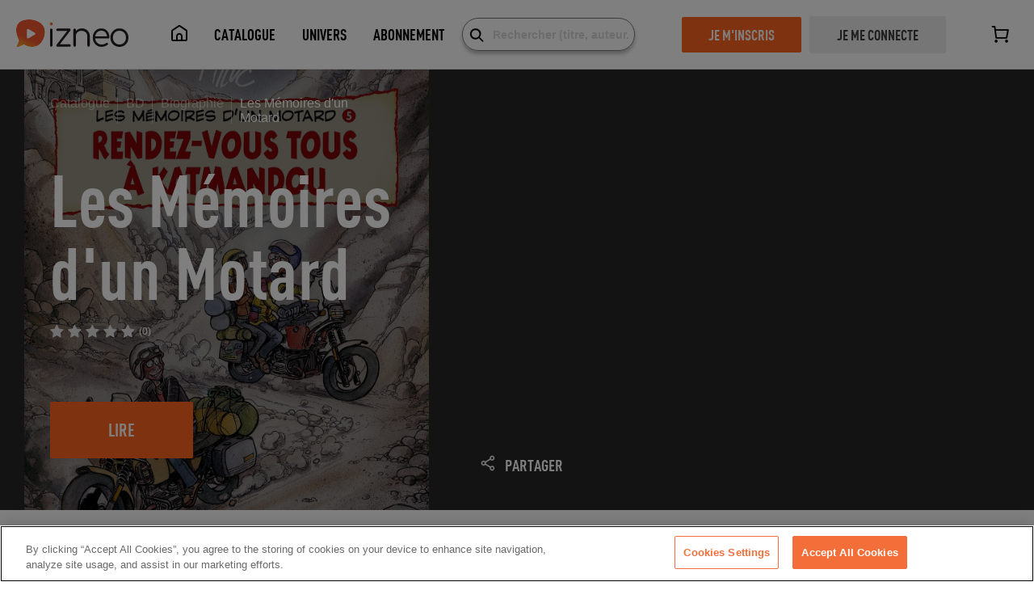

--- FILE ---
content_type: image/svg+xml
request_url: https://www.izneo.com/_nuxt/img/ic-comment.3e4a9a8.svg
body_size: 702
content:
<svg xmlns="http://www.w3.org/2000/svg" width="30" height="30" viewBox="0 0 30 30">
    <g fill="none" fill-rule="evenodd">
        <g>
            <g>
                <g>
                    <g>
                        <path fill="#272626" fill-rule="nonzero" d="M14.943 11.837c.647 0 1.172.525 1.172 1.172 0 .647-.525 1.172-1.172 1.172-.648 0-1.172-.525-1.172-1.172 0-.647.524-1.172 1.172-1.172zm4.102 1.172c0 .647.524 1.172 1.172 1.172.647 0 1.172-.525 1.172-1.172 0-.647-.525-1.172-1.172-1.172-.648 0-1.172.525-1.172 1.172zm-10.548 0c0 .647.524 1.172 1.172 1.172.647 0 1.172-.525 1.172-1.172 0-.647-.525-1.172-1.172-1.172-.648 0-1.172.525-1.172 1.172zm7.156 11.278c-.216.009-.436.014-.652.014-1.884 0-3.698-.351-5.392-1.043-.288-.118-.612-.116-.899.005l-5.336 2.253 1.798-4.26c.175-.416.096-.897-.205-1.234-1.716-1.928-2.623-4.235-2.623-6.67 0-6.07 5.678-11.008 12.657-11.008 6.98 0 12.658 4.938 12.658 11.008 0 1.439-.354 2.884-1.05 4.294-.288.58-.05 1.284.53 1.57.58.287 1.284.05 1.57-.53.859-1.737 1.294-3.532 1.294-5.334C30.003 5.989 23.273 0 15 0 6.73 0 0 5.99 0 13.352c0 2.779.942 5.41 2.733 7.655l-2.64 6.255c-.186.439-.087.947.25 1.284.225.224.524.343.83.343.153 0 .308-.03.455-.092l7.555-3.19c1.843.69 3.798 1.038 5.818 1.038.25 0 .504-.006.755-.017.646-.028 1.148-.575 1.12-1.222-.029-.647-.577-1.15-1.223-1.12z" transform="translate(-69 -3894) translate(69 3894)"/>
                        <path fill="#FF641E" d="M17.307 15.981l4.73 1.31c.195.055.372.158.515.3L28.972 24c1.372 1.372 1.372 3.602 0 4.973-.684.685-1.585 1.028-2.485 1.028-.9 0-1.801-.343-2.486-1.028l-6.434-6.42c-.137-.136-.237-.303-.293-.488l-1.402-4.613c-.124-.41-.016-.854.283-1.16.298-.305.74-.424 1.152-.31zm9.782 9.451l-1.657 1.658.225.224c.458.458 1.201.458 1.658.001.457-.457.457-1.2 0-1.657l-.226-.226zm-8.354-6.623l.696 2.293 4.341 4.332 1.658-1.658-4.316-4.307-2.38-.66z" transform="translate(-69 -3894) translate(69 3894)"/>
                    </g>
                </g>
            </g>
        </g>
    </g>
</svg>


--- FILE ---
content_type: image/svg+xml
request_url: https://www.izneo.com/_nuxt/img/ic-share.730050b.svg
body_size: 292
content:
<svg xmlns="http://www.w3.org/2000/svg" width="20" height="22" viewBox="0 0 20 22">
    <path fill="#FFF" stroke="#FFF" stroke-width=".5" d="M15.932 1C17.623 1 19 2.402 19 4.125S17.623 7.25 15.932 7.25c-.92 0-1.748-.415-2.31-1.071l-6.636 3.853c.097.305.15.63.15.968 0 .338-.053.663-.15.968l6.635 3.853c.563-.656 1.39-1.071 2.31-1.071 1.692 0 3.069 1.402 3.069 3.125S17.623 21 15.932 21s-3.068-1.402-3.068-3.125c0-.338.053-.663.15-.968L6.38 13.054c-.563.656-1.39 1.071-2.31 1.071C2.376 14.125 1 12.723 1 11s1.377-3.125 3.068-3.125c.92 0 1.748.415 2.31 1.071l6.636-3.853c-.097-.305-.15-.63-.15-.968C12.864 2.402 14.24 1 15.932 1zm0 15c-1.015 0-1.841.84-1.841 1.875 0 1.034.826 1.875 1.84 1.875 1.015 0 1.842-.84 1.842-1.875 0-1.034-.827-1.875-1.841-1.875zM4.068 9.125c-1.014 0-1.84.84-1.84 1.875 0 1.034.826 1.875 1.84 1.875 1.015 0 1.841-.84 1.841-1.875 0-1.034-.826-1.875-1.84-1.875zM15.932 2.25c-1.015 0-1.841.84-1.841 1.875 0 1.034.826 1.875 1.84 1.875 1.015 0 1.842-.84 1.842-1.875 0-1.034-.827-1.875-1.841-1.875z"/>
</svg>


--- FILE ---
content_type: application/javascript; charset=UTF-8
request_url: https://www.izneo.com/_nuxt/d70b943.js
body_size: 20139
content:
(window.webpackJsonp=window.webpackJsonp||[]).push([[25],{1120:function(e,t,r){"use strict";r.r(t);r(9);var n=r(1139),o=r(1138),c={components:{SerieBannerDesktop:n.default,SerieBannerMobile:o.default},props:{serie:{type:Object,required:!0},isSubscription:{type:Boolean,required:!0},connected:{type:Boolean,required:!1,default:!1}},methods:{facebookShare:function(){this.$utils.gtmEvent({event:"gtm.event",EventCategory:"Social",EventAction:"facebook",EventLabel:"Partage_".concat(this.serie.name)}),FB.ui({method:"share",href:window.location.href},(function(){}))}}},l=(r(1481),r(5)),component=Object(l.a)(c,(function(){var e=this,t=e.$createElement,r=e._self._c||t;return r("div",[r("SerieBannerDesktop",{staticClass:"banner-desktop",attrs:{serie:e.serie,"is-subscription":e.isSubscription,connected:e.connected},on:{facebookShare:e.facebookShare}}),e._v(" "),r("SerieBannerMobile",{staticClass:"banner-mobile",attrs:{serie:e.serie,"is-subscription":e.isSubscription,connected:e.connected},on:{facebookShare:e.facebookShare}})],1)}),[],!1,null,null,null);t.default=component.exports;installComponents(component,{SerieBannerDesktop:r(1139).default,SerieBannerMobile:r(1138).default})},1121:function(e,t,r){"use strict";r.r(t);r(28),r(7),r(25),r(58),r(24),r(9),r(614),r(46),r(47),r(36),r(27);var n=r(14),o=(r(4),r(0)),c=r(620),l=r(1135),d=r(621),m=r(1134);function f(object,e){var t=Object.keys(object);if(Object.getOwnPropertySymbols){var r=Object.getOwnPropertySymbols(object);e&&(r=r.filter((function(e){return Object.getOwnPropertyDescriptor(object,e).enumerable}))),t.push.apply(t,r)}return t}function h(e){for(var i=1;i<arguments.length;i++){var source=null!=arguments[i]?arguments[i]:{};i%2?f(Object(source),!0).forEach((function(t){Object(n.a)(e,t,source[t])})):Object.getOwnPropertyDescriptors?Object.defineProperties(e,Object.getOwnPropertyDescriptors(source)):f(Object(source)).forEach((function(t){Object.defineProperty(e,t,Object.getOwnPropertyDescriptor(source,t))}))}return e}var v={components:{AppModal:c.default,SerieListItem:l.default,Pagination:d.default,SerieInfoBanner:m.default},props:{serie:{type:Object,required:!0},subscribed:{type:Boolean,required:!1,default:!1},initialFilter:{type:String,required:!1,default:void 0},initialTab:{type:String,required:!1,default:void 0},initialPage:{type:Number,required:!1,default:1},isLoading:{type:Boolean,required:!1,default:!1}},fetch:function(){var e=this;return Object(o.a)(regeneratorRuntime.mark((function t(){return regeneratorRuntime.wrap((function(t){for(;;)switch(t.prev=t.next){case 0:if(e.initialTab?e.activeKey=e.getAlbumTypeFromApiType(e.initialTab):e.activeKey=e.defaultType,e.initialFilter?e.currentFilter=e.initialFilterObj:e.currentFilter=e.defaultFilterForSerie,e.currentPage=+e.initialPage,e.connected){t.next=6;break}return t.next=6,e.loadAlbums(e.activeKey,e.currentPage);case 6:case"end":return t.stop()}}),t)})))()},data:function(){return{albums:{volume:{pages:[]},chapter:{pages:[]},other:{pages:[]},subscription:{pages:[]},paid:{pages:[]}},countLoad:0,selected:[],displayedList:[],activeKey:"",displayModal:!1,filters:[{label:this.$t("catalog.sort_new"),value:"new"},{label:this.$t("catalog.sort_old"),value:"old"},{label:this.$t("catalog.sort_price"),value:"price"},{label:this.$t("catalog.sort_rate"),value:"rate"}],currentFilter:void 0,currentPage:1,paginationLimit:20}},computed:{connected:function(){return!!this.$auth.loggedIn},initialFilterObj:function(){var e=this;if(this.initialFilter)return this.filters.find((function(t){return t.value===e.initialFilter.toLowerCase()}))},isSubscription:function(){return this.$utils.aboArea()},extendedFilters:function(){return[{label:this.$t("catalog.sort"),value:null,$isDisabled:!0}].concat(this.filters)},tabs:function(){var e=[];return this.connected&&this.isSubscription?(this.serie.totalAlbumsInSubscription&&e.push({name:"subscription",value:this.serie.totalAlbumsInSubscription}),this.serie.totalAlbumsNotInSubscription&&e.push({name:"paid",value:this.serie.totalAlbumsNotInSubscription})):(this.serie.totalVolumes&&e.push({name:"volume",value:this.serie.totalVolumes}),this.serie.totalChapters&&e.push({name:"chapter",value:this.serie.totalChapters}),this.serie.totalOthers&&e.push({name:"other",value:this.serie.totalOthers})),e.sort((function(a,b){return b.value-a.value}))},defaultType:function(){var e=[];return this.connected&&this.isSubscription?(this.serie.totalAlbumsInSubscription&&e.push({name:"subscription",value:this.serie.totalAlbumsInSubscription}),this.serie.totalAlbumsNotInSubscription&&e.push({name:"paid",value:this.serie.totalAlbumsNotInSubscription})):(this.serie.totalVolumes&&e.push({name:"volume",value:this.serie.totalVolumes}),this.serie.totalChapters&&e.push({name:"chapter",value:this.serie.totalChapters}),this.serie.totalOthers&&e.push({name:"other",value:this.serie.totalOthers})),e.sort((function(a,b){return b.value-a.value})),e[0].name},activeTabCount:function(){return this.tabCount(this.activeKey)},activeTabTotalPage:function(){return Math.ceil(this.tabCount(this.activeKey)/this.paginationLimit)},defaultFilterForSerie:function(){return this.filters[1]}},mounted:function(){var e=this;return Object(o.a)(regeneratorRuntime.mark((function t(){return regeneratorRuntime.wrap((function(t){for(;;)switch(t.prev=t.next){case 0:if(!e.connected){t.next=3;break}return t.next=3,e.loadAlbums(e.activeKey,e.currentPage);case 3:e.$root.$on("refreshSerie",Object(o.a)(regeneratorRuntime.mark((function t(){return regeneratorRuntime.wrap((function(t){for(;;)switch(t.prev=t.next){case 0:return e.resetAllPages(),t.next=3,e.loadAlbums(e.activeKey,e.currentPage,!0);case 3:case"end":return t.stop()}}),t)}))));case 4:case"end":return t.stop()}}),t)})))()},methods:{getTabName:function(e){var t="subscription"===e?"volume":e,r=this.tabCount(e),n=this.$tc("serie.".concat(t),r);return"".concat(r," ").concat(n)},resetAllPages:function(){var e=this;["volume","chapter","other","paid","subscription"].forEach((function(t){e.albums[t].pages=[]}))},resetTabs:function(){var e=this;return Object(o.a)(regeneratorRuntime.mark((function t(){return regeneratorRuntime.wrap((function(t){for(;;)switch(t.prev=t.next){case 0:return e.resetAllPages(),t.next=3,e.loadAlbums(e.activeKey,1);case 3:e.currentPage=1;case 4:case"end":return t.stop()}}),t)})))()},getAlbumTypeForApi:function(e){return{volume:"volumes",chapter:"chapters",other:"others",subscription:"subscription",paid:"to-buy"}[e]},getAlbumTypeFromApiType:function(e){return{volumes:"volume",chapters:"chapter",others:"other",subscription:"subscription",paid:"to-buy"}[e]},loadAlbums:function(e,t,r){var n=this;return Object(o.a)(regeneratorRuntime.mark((function o(){var c,l;return regeneratorRuntime.wrap((function(o){for(;;)switch(o.prev=o.next){case 0:if(e){o.next=2;break}return o.abrupt("return");case 2:if(n.albums[e].pages[t-1]&&!r){o.next=9;break}return"rate"===(c=n.currentFilter.value)&&(c="rating"),o.next=7,n.$api.serie.getAlbums(n.serie.id,n.getAlbumTypeForApi(e),c,(t-1)*n.paginationLimit,n.paginationLimit);case 7:l=o.sent,n.albums[e].pages[t-1]=l.albums;case 9:n.displayedList=n.albums[e].pages[t-1],n.$emit("updatePage",!1);case 11:case"end":return o.stop()}}),o)})))()},setSelected:function(e){this.activeKey=e,this.loadAlbums(this.activeKey,1),this.currentPage=1},setFilter:function(filter){this.$router.push({query:h(h({},this.$route.query),{},{sort:filter.value})}),this.currentFilter=filter,this.displayModal=!1,this.resetTabs()},tabCount:function(e){switch(e){case"volume":return this.serie.totalVolumes;case"chapter":return this.serie.totalChapters;case"other":return this.serie.totalOthers;case"subscription":return this.serie.totalAlbumsInSubscription;case"paid":return this.serie.totalAlbumsNotInSubscription}},updatePage:function(e){var t=this;return Object(o.a)(regeneratorRuntime.mark((function r(){var n;return regeneratorRuntime.wrap((function(r){for(;;)switch(r.prev=r.next){case 0:return t.$emit("updatePage",!0),r.next=3,t.loadAlbums(t.activeKey,e);case 3:t.currentPage=e,t.countLoad++,t.countLoad>1&&(n=document.getElementById("series").offsetTop,window.scrollTo(0,n));case 6:case"end":return r.stop()}}),r)})))()},displayWebtoonAboBanner:function(e){if(this.serie.isWebtoon&&!this.subscribed&&1===this.currentPage){var t=!this.displayedList[e].price||"0.00"===this.displayedList[e].price,r=e+1,n=this.displayedList[r]&&(!this.displayedList[r].price||"0.00"===this.displayedList[r].price);if(t&&!n)return!0}return!1}}},x=(r(1491),r(1493),r(5)),component=Object(x.a)(v,(function(){var e=this,t=e.$createElement,n=e._self._c||t;return n("div",{staticClass:"serie-tab",attrs:{id:"series"}},[n("div",{staticClass:"trunk serie-tab-action"},[n("div",{staticClass:"serie-tabs"},e._l(e.tabs,(function(t,r){return n("nuxt-link",{key:"tab-"+r,staticClass:"tab",class:{active:t.name===e.activeKey},attrs:{to:e.localePath({name:(e.isSubscription?"abo-":"")+"shelf-genre-slug",params:{shelf:e.$route.params.shelf,genre:e.$route.params.genre,slug:e.$route.params.slug},query:Object.assign({},e.$route.query,{type:e.getAlbumTypeForApi(t.name),sort:e.currentFilter.value,page:1})})},nativeOn:{click:function(r){return e.setSelected(t.name)}}},[e._v("\n        "+e._s(e.getTabName(t.name))+"\n      ")])})),1),e._v(" "),n("div",{staticClass:"serie-sort"},[n("div",{staticClass:"only-mobile",on:{click:function(t){e.displayModal=!0}}},[n("img",{staticClass:"sort-btn",attrs:{src:r(249)}})]),e._v(" "),n("div",{staticClass:"sort only-desktop"},[n("multiselect",{attrs:{value:e.currentFilter,searchable:!1,"allow-empty":!1,label:"label","track-by":"value",options:e.extendedFilters,"show-labels":!1},on:{select:e.setFilter},scopedSlots:e._u([{key:"singleLabel",fn:function(t){var option=t.option;return[e._v(e._s(e.$t("catalog.sort"))+" :\n            "),n("strong",[e._v(e._s(option.label))])]}}])})],1),e._v(" "),e.displayModal?n("AppModal",{attrs:{"no-default":!0,"closing-cross":!0,"full-width":!0},on:{close:function(t){e.displayModal=!1}},scopedSlots:e._u([{key:"body",fn:function(){return[n("div",{staticClass:"modal-filters"},e._l(e.filters,(function(t,r){return n("div",{key:"filter-"+r,class:{active:t.value===e.currentFilter.value,default:"default"===t.value},on:{click:function(r){return e.setFilter(t)}}},[e._v("\n              "+e._s(e.$t(t.label))+"\n            ")])})),0)]},proxy:!0}],null,!1,3353387323)}):e._e()],1)]),e._v(" "),n("SerieInfoBanner",{attrs:{serie:e.serie,"is-subscription":e.isSubscription,connected:e.connected,subscribed:e.subscribed,"active-tab":e.activeKey}}),e._v(" "),e._l(e.displayedList,(function(t,r){return n("div",{key:"album-"+t.id},[n("SerieListItem",{attrs:{serie:e.serie,album:t,connected:e.connected,subscribed:e.subscribed,"is-subscription":e.isSubscription}}),e._v(" "),e.displayWebtoonAboBanner(r)?n("SerieInfoBanner",{attrs:{serie:e.serie,inline:!0,"is-subscription":e.isSubscription,connected:e.connected,subscribed:e.subscribed,"active-tab":e.activeKey}}):e._e()],1)})),e._v(" "),e.activeTabCount>e.paginationLimit?n("Pagination",{attrs:{"total-page":e.activeTabTotalPage},on:{updatePage:e.updatePage}}):e._e()],2)}),[],!1,null,null,null);t.default=component.exports;installComponents(component,{AppModal:r(620).default,SerieInfoBanner:r(1134).default,SerieListItem:r(1135).default,Pagination:r(655).default})},1122:function(e,t,r){"use strict";r.r(t);r(4);var n=r(0),o=r(1171),c=r(1170),l={name:"SerieReviews",components:{Review:o.default,ReviewModal:c.default},props:{serie:{type:Object,required:!0},subArea:{type:Boolean,required:!1,default:!1}},data:function(){return{reviews:void 0,isLoading:!1,reviewModal:!1,currentPage:1,paginationLimit:10,firstReview:"",maxLength:500}},computed:{origin:function(){return this.$utils.origin()},totalPage:function(){return Math.ceil(this.serie.reviewAmount/this.paginationLimit)},maxLengthLeft:function(){return this.maxLength-this.firstReview.length}},mounted:function(){var e=this;return Object(n.a)(regeneratorRuntime.mark((function t(){return regeneratorRuntime.wrap((function(t){for(;;)switch(t.prev=t.next){case 0:if(void 0!==e.reviews){t.next=3;break}return t.next=3,e.loadReviews();case 3:case"end":return t.stop()}}),t)})))()},methods:{loadReviews:function(){var e=this;return Object(n.a)(regeneratorRuntime.mark((function t(){var data;return regeneratorRuntime.wrap((function(t){for(;;)switch(t.prev=t.next){case 0:return t.prev=0,t.next=3,e.$api.serie.getReviews(e.serie.id,(e.currentPage-1)*e.paginationLimit,e.paginationLimit);case 3:(data=t.sent).length>0&&(e.reviews=data);case 5:return t.prev=5,e.isLoading=!1,t.finish(5);case 8:case"end":return t.stop()}}),t,null,[[0,,5,8]])})))()},updatePage:function(e){var t=this;return Object(n.a)(regeneratorRuntime.mark((function r(){var n;return regeneratorRuntime.wrap((function(r){for(;;)switch(r.prev=r.next){case 0:return t.currentPage=e,r.next=3,t.loadReviews();case 3:n=document.getElementById("reviews-section").offsetTop,window.scrollTo(0,n);case 5:case"end":return r.stop()}}),r)})))()},sendReview:function(){var e=this;return Object(n.a)(regeneratorRuntime.mark((function t(){return regeneratorRuntime.wrap((function(t){for(;;)switch(t.prev=t.next){case 0:return t.next=2,e.$api.serie.addReview(e.serie.id,e.firstReview,e.userIsAdmin);case 2:if(!t.sent){t.next=10;break}return t.next=6,e.loadReviews();case 6:e.$root.$emit("refreshSerie"),e.$toast.success(e.$t("toast.modal.review.success")),t.next=11;break;case 10:e.$toast.error(e.$t("toast.modal.review.error"));case 11:case"end":return t.stop()}}),t)})))()}}},d=(r(1499),r(5)),component=Object(d.a)(l,(function(){var e=this,t=e.$createElement,n=e._self._c||t;return n("div",{staticClass:"trunk reviews-section",attrs:{id:"reviews-section"}},[n("div",{staticClass:"reviews-header"},[this.$auth.loggedIn&&0===e.serie.reviewAmount&&e.$utils.userHasRole("SUPER_READER")?n("h2",{staticClass:"text text--xl",domProps:{innerHTML:e._s(e.$t("serie.firstReview"))}}):n("h2",{staticClass:"text text--xl",domProps:{innerHTML:e._s(e.$tc("album.totalReviews",e.serie.reviewAmount,{count:e.serie.reviewAmount}))}}),e._v(" "),n("div",[!this.$auth.loggedIn&&e.serie.reviewAmount>0?n("AppButton",{staticClass:"button button-black"},[n("nuxt-link",{attrs:{to:e.localePath("login")}},[e._v(e._s(e.$t("common.buttons.login")))])],1):this.$auth.loggedIn&&e.serie.reviewAmount>0&&e.$utils.userHasRole("SUPER_READER")?n("AppButton",{staticClass:"cta-review-btn button-black",on:{click:function(t){e.reviewModal=!0}}},[e._v("\n        "+e._s(e.$t("common.buttons.writeReview"))+"\n      ")]):this.$auth.loggedIn&&!e.$utils.userHasRole("SUPER_READER")?n("AppButton",{staticClass:"cta-review-btn button-black"},[n("nuxt-link",{attrs:{to:e.localeRoute({name:(e.$utils.aboArea()?"abo-":"")+"super-reader"})}},[e._v(e._s(e.$t("common.buttons.devenezSuperLecteur")))])],1):e._e()],1)]),e._v(" "),this.$auth.loggedIn&&0===e.serie.reviewAmount&&e.$utils.userHasRole("SUPER_READER")?n("div",{staticClass:"first-review"},[n("textarea",{directives:[{name:"model",rawName:"v-model",value:e.firstReview,expression:"firstReview"}],staticClass:"text text--md",attrs:{placeholder:e.$t("modal.albumReview.placeholder"),maxlength:e.maxLength},domProps:{value:e.firstReview},on:{input:function(t){t.target.composing||(e.firstReview=t.target.value)}}}),e._v(" "),n("span",{staticClass:"text text--md text-light-grey"},[e._v(e._s(e.$tc("common.maxLengthLeft",e.maxLengthLeft)))]),e._v(" "),n("p",{staticClass:"text text--md"},[e._v(e._s(e.$t("modal.albumReview.cgu")))]),e._v(" "),n("AppButton",{attrs:{theme:"button-black"},on:{click:e.sendReview}},[e._v(e._s(e.$t("common.buttons.send")))])],1):this.$auth.loggedIn||0!==e.serie.reviewAmount?e._l(e.reviews,(function(t,r){return n("Review",{key:r,attrs:{review:t,"sub-area":e.subArea}})})):n("div",[n("p",{staticClass:"text text--md"},[n("img",{attrs:{src:r(717),alt:"icon-comment"}}),e._v("\n      "+e._s(e.$t("serie.loginToReview"))+"\n    ")]),e._v(" "),n("AppButton",{staticClass:"button button-black"},[n("nuxt-link",{attrs:{to:e.localePath("login")}},[e._v(e._s(e.$t("common.buttons.login")))])],1)],1),e._v(" "),n("client-only",[e.serie.reviewAmount>e.paginationLimit?n("Pagination",{attrs:{"current-page":e.currentPage,"total-page":e.totalPage,"items-per-page":e.paginationLimit},on:{updatePage:e.updatePage}}):e._e()],1),e._v(" "),e.reviewModal?n("ReviewModal",{attrs:{"is-album":!1,data:e.serie},on:{close:function(t){e.reviewModal=!1},updateReview:e.loadReviews}}):e._e(),e._v(" "),n("Loader",{attrs:{display:e.isLoading}})],2)}),[],!1,null,"8a06c4a0",null);t.default=component.exports;installComponents(component,{AppButton:r(610).default,Review:r(1171).default,Pagination:r(655).default,ReviewModal:r(1170).default,Loader:r(70).default})},1123:function(e,t,r){"use strict";r.r(t);r(7);var n={name:"SignupModal",components:{AppModalV2:r(1166).default},props:{banerInfo:{type:Array,required:!1,default:void 0}},computed:{signupUrl:function(){var path="fr"===this.$i18n.locale?"inscription":"signup";return"".concat(this.$config.origin,"/").concat(this.$i18n.locale,"/").concat(path)}},methods:{goToSignup:function(){window.location.href=this.signupUrl}}},o=(r(1503),r(5)),component=Object(o.a)(n,(function(){var e=this,t=e.$createElement,n=e._self._c||t;return n("AppModalV2",{staticClass:"signup-modal-v2",attrs:{"closing-cross":!0,"no-default":!0},on:{close:function(t){return e.$emit("close")}},scopedSlots:e._u([{key:"body",fn:function(){return[n("div",{staticClass:"signup-content"},[n("div",{staticClass:"banner-imgs",class:e.banerInfo.albums.length<3?"once":""},[n("img",{staticClass:"izneo_icon",attrs:{src:r(295),alt:"izneo_icon",width:"65",height:"60"}}),e._v(" "),e._l(e.banerInfo.albums,(function(t,r){return n("div",{key:r,staticClass:"banner-img"},[n("img",{attrs:{src:e.$config.izneoUrl+"/"+t.img,alt:t.title}})])}))],2),e._v(" "),n("h3",{staticClass:"heading heading--lg"},[e._v(e._s(e.$t("modal.signup.titleV2")))]),e._v(" "),n("div",{staticClass:"signup-text"},[n("p",{staticClass:"text"},[e._v("\n          "+e._s(e.$t("modal.signup.textV2-1"))+"\n        ")])])])]},proxy:!0},{key:"footer",fn:function(){return[n("AppButton",{staticClass:"btn-signup",on:{click:e.goToSignup}},[e._v(e._s(e.$t("modal.signup.btn-signup")))])]},proxy:!0}])})}),[],!1,null,"7f4c82d9",null);t.default=component.exports;installComponents(component,{AppButton:r(610).default,AppModalV2:r(1166).default})},1134:function(e,t,r){"use strict";r.r(t);r(7),r(25),r(125),r(62),r(18),r(9),r(20),r(34),r(4);var n=r(0),o=r(610),c=r(647),l={components:{AppButton:o.default,PriceFormatPlain:c.default},props:{serie:{type:Object,required:!0},isSubscription:{type:Boolean,required:!1,default:!1},connected:{type:Boolean,required:!1,default:!1},subscribed:{type:Boolean,required:!1,default:!1},inline:{type:Boolean,required:!1,default:!1},activeTab:{type:String,required:!0,default:""}},computed:{hasOldPrice:function(){return this.getPrice&&"N/A"!==this.getPrice&&this.getOldPrice&&"N/A"!==this.getOldPrice&&this.getPrice!==this.getOldPrice},isIzneoPass:function(){var e;return!!(null===(e=this.serie.classicSubscriptions)||void 0===e?void 0:e.filter((function(e){return"izneo Pass"===e.name})).length)},ifSerieBuyPrice:function(){var e;switch(this.activeTab){case"volume":e=!this.isSubscription&&this.serie.serieBuyVolume.price;break;case"chapter":e=!this.isSubscription&&this.serie.serieBuyChapter.price;break;case"other":e=!this.isSubscription&&this.serie.serieBuyOther.price}return e},getPrice:function(){var e;switch(this.activeTab){case"volume":e=this.serie.serieBuyVolume.price.toString();break;case"chapter":e=this.serie.serieBuyChapter.price.toString();break;case"other":e=this.serie.serieBuyOther.price.toString()}return e},getOldPrice:function(){var e;switch(this.activeTab){case"volume":e=this.serie.serieBuyVolume.oldprice.toString();break;case"chapter":e=this.serie.serieBuyChapter.oldprice.toString();break;case"other":e=this.serie.serieBuyOther.oldprice.toString()}return e},hasAlbumsToBuy:function(){var e;switch(this.activeTab){case"volume":e=!this.serie.serieBuyVolume.allInCart;break;case"chapter":e=!this.serie.serieBuyChapter.allInCart;break;case"other":e=!this.serie.serieBuyOther.allInCart}return e},activeTabPro:function(){var e="";switch(this.activeTab){case"volume":e="volumes";break;case"chapter":e="chapters";break;case"other":e="occasional"}return e},englishArea:function(){return"en"===this.$i18n.locale}},methods:{addToCart:function(){var e=this;return Object(n.a)(regeneratorRuntime.mark((function t(){return regeneratorRuntime.wrap((function(t){for(;;)switch(t.prev=t.next){case 0:return t.next=2,e.$api.cart.addSerie(e.serie.id);case 2:t.sent&&(e.$store.dispatch("updateCartItemCount"),e.$utils.gtmEvent({event:"addToCart",EventCategory:"ecommerce",EventAction:"add to cart",EventLabel:e.serie.shelf.name+"_"+e.serie.name,ecommerce:{currencyCode:e.$utils.getCurrencyBySymbol(e.getCurrency).toUpperCase(),add:{products:[{name:e.serie.name,id:e.serie.id,price:e.getPrice,brand:e.serie.shelf.name,category:"Series",variant:e.serie.publishers.length?e.serie.publishers.map((function(e){return e.name})).join(", "):"",dimension1:e.serie.target.name,dimension2:"",quantity:1}]}}}),e.$root.$emit("refreshSerie",e.serie.id));case 4:case"end":return t.stop()}}),t)})))()},removeFromCart:function(){var e=this;return Object(n.a)(regeneratorRuntime.mark((function t(){return regeneratorRuntime.wrap((function(t){for(;;)switch(t.prev=t.next){case 0:return t.next=2,e.$api.cart.removeSerie(e.serie.id);case 2:t.sent&&(e.$store.dispatch("updateCartItemCount"),e.$utils.gtmEvent({event:"removeFromCart",EventCategory:"ecommerce",EventAction:"remove from cart",ecommerce:{currencyCode:e.$utils.getCurrencyBySymbol(e.getCurrency).toUpperCase(),remove:{products:[{name:e.serie.name,id:e.serie.id,price:e.getPrice,brand:e.serie.shelf.name,category:"Series",variant:e.serie.publishers.length?e.serie.publishers.map((function(e){return e.name})).join(", "):"",dimension1:e.serie.target.name,dimension2:"",quantity:1}]}}}),e.$root.$emit("refreshSerie",e.serie.id));case 4:case"end":return t.stop()}}),t)})))()},redirectToSubscribe:function(){this.$utils.gtmEvent({event:"gtm.event",EventCategory:"Clic_Bouton",EventAction:"Abonnement",EventLabel:"Activer-gratuitement"});var e,t=this.$utils.getSubscribeUrlForLang(this.$i18n.locale);e=this.serie.isWebtoon?this.serie.classicSubscriptions.map((function(e){return e.id})).indexOf("28")>=0?28:1:"fr"===this.$i18n.locale?1:25,window.location.href="".concat(this.$utils.origin(),"/").concat(this.$i18n.locale,"/").concat(t,"/").concat(e)},addMissingToCart:function(e){var t=this;return Object(n.a)(regeneratorRuntime.mark((function r(){return regeneratorRuntime.wrap((function(r){for(;;)switch(r.prev=r.next){case 0:return r.next=2,t.$api.cart.addSerie(t.serie.id,e);case 2:r.sent&&(t.$store.dispatch("updateCartItemCount"),t.$utils.gtmEvent({event:"addToCart",EventCategory:"ecommerce",EventAction:"add to cart",EventLabel:t.serie.shelf.name+"_"+t.serie.name,ecommerce:{currencyCode:t.$utils.getCurrencyBySymbol(t.getCurrency).toUpperCase(),add:{products:[{name:t.serie.name,id:t.serie.id,price:t.getPrice,brand:t.serie.shelf.name,category:"Series",variant:t.serie.publishers.length?t.serie.publishers.map((function(e){return e.name})).join(", "):"",dimension1:t.serie.target.name,dimension2:"",quantity:1}]}}}),t.$root.$emit("refreshSerie",t.serie.id));case 4:case"end":return r.stop()}}),r)})))()},removeMissingFromCart:function(e){var t=this;return Object(n.a)(regeneratorRuntime.mark((function r(){return regeneratorRuntime.wrap((function(r){for(;;)switch(r.prev=r.next){case 0:return r.next=2,t.$api.cart.removeSerie(t.serie.id,e);case 2:r.sent&&(t.$store.dispatch("updateCartItemCount"),t.$utils.gtmEvent({event:"removeFromCart",EventCategory:"ecommerce",EventAction:"remove from cart",ecommerce:{currencyCode:t.$utils.getCurrencyBySymbol(t.getCurrency).toUpperCase(),remove:{products:[{name:t.serie.name,id:t.serie.id,price:t.getPrice,brand:t.serie.shelf.name,category:"Series",variant:t.serie.publishers.length?t.serie.publishers.map((function(e){return e.name})).join(", "):"",dimension1:t.serie.target.name,dimension2:"",quantity:1}]}}}),t.$root.$emit("refreshSerie",t.serie.id));case 4:case"end":return r.stop()}}),r)})))()}}},d=(r(1489),r(5)),component=Object(d.a)(l,(function(){var e=this,t=e.$createElement,n=e._self._c||t;return e.connected?n("div",[e.serie.inSubscription&&!e.subscribed&&!e.englishArea&&(e.serie.isWebtoon&&e.inline||!e.serie.isWebtoon&&!e.inline)&&e.isIzneoPass?n("div",{staticClass:"serie-info-banner",class:{inline:e.inline}},[n("div",{staticClass:"trunk info-ctn subscribe-cta"},[n("p",{staticClass:"info-text"},[e._v("\n        "+e._s(e.serie.isWebtoon?e.$t("serie.subscribe_webtoon"):e.$t("serie.subscribe_serie"))+"\n      ")]),e._v(" "),n("AppButton",{attrs:{theme:"secondary"},on:{click:function(t){return e.redirectToSubscribe()}}},[e._v("\n        "+e._s(e.$t("serie.button_benefit"))+"\n      ")])],1)]):e.ifSerieBuyPrice&&!e.inline?n("div",{staticClass:"serie-info-banner",class:{inline:e.inline}},[n("div",{staticClass:"trunk info-ctn"},[n("p",{staticClass:"info-text"},[e._v("\n        "+e._s(e.$t("serie.buyall",{name:e.serie.name}))+"\n        "),n("PriceFormatPlain",{staticClass:"price",attrs:{price:e.getPrice,currency:e.serie.currency}}),e._v(" "),e.hasOldPrice?n("del",[n("PriceFormatPlain",{staticClass:"price",attrs:{price:e.getOldPrice,currency:e.serie.currency}})],1):e._e()],1),e._v(" "),e.hasAlbumsToBuy?[n("AppButton",{staticClass:"only-desktop",on:{click:function(t){return e.addMissingToCart(e.activeTabPro)}}},[e._v("\n          "+e._s(e.$t("catalog.add_basket"))+"\n        ")]),e._v(" "),n("AppButton",{staticClass:"only-mobile small-button",on:{click:function(t){return e.addMissingToCart(e.activeTabPro)}}},[n("span",{staticClass:"icon icon-cart"})])]:[n("AppButton",{staticClass:"only-desktop",attrs:{theme:"white"},on:{click:function(t){return e.removeMissingFromCart(e.activeTabPro)}}},[e._v("\n          "+e._s(e.$t("catalog.added_basket"))+"\n        ")]),e._v(" "),n("AppButton",{staticClass:"only-mobile small-button mobile-cart-btn",attrs:{theme:"white"},on:{click:function(t){return e.removeMissingFromCart(e.activeTabPro)}}},[n("img",{attrs:{src:r(293)}})])]],2)]):e._e()]):e._e()}),[],!1,null,"86482aa8",null);t.default=component.exports;installComponents(component,{AppButton:r(610).default,PriceFormatPlain:r(647).default})},1135:function(e,t,r){"use strict";r.r(t);r(7),r(9);var n=r(733),o=r(615),c=r(1184),l={components:{AlbumBadge:n.default,StarRank:o.default,SerieListItemButtons:c.default},props:{serie:{type:Object,required:!0},album:{type:Object,required:!0},isSubscription:{type:Boolean,required:!1,default:!1},connected:{type:Boolean,required:!1,default:!1},subscribed:{type:Boolean,required:!1,default:!1}},data:function(){return{isTruncated:!1,currentSerieUrl:""}},computed:{albumIsFree:function(){return!this.album.price||"0.00"===this.album.price},albumRoute:function(){return this.localeRoute({name:(this.$utils.aboArea()?"abo-":"")+"shelf-genre-slug-albumSlug",params:{shelf:this.$route.params.shelf,genre:this.$route.params.genre,slug:"".concat(this.$route.params.slug),albumSlug:"".concat(this.album.slug,"-").concat(this.album.id)}})},albumUrl:function(){return this.albumRoute.fullPath},readUrl:function(){return"".concat(this.albumUrl,"/read")+(this.currentSerieUrl?"?exiturl=".concat(this.currentSerieUrl):"")},cover:function(){return"".concat(this.$config.izneoUrl,"/").concat(this.$i18n.locale,"/images/album/").concat(this.album.id,"-h260.jpg?v=").concat(this.album.version)},read:function(){return this.album.reading>=100},preOrder:function(){return!1},truncatedSynopsis:function(){return this.$utils.cutByWords(this.album.synopsis,200)},truncateText:function(){var text=this.album.synopsis;return this.isTruncated&&(text=this.truncatedSynopsis),text},displaySynopsis:function(){return!this.serie.isWebtoon},canBeRead:function(){return!1===this.album.preOrder&&(this.album.previewAvailable&&this.album.purchaseAvailable||this.album.fullAvailable)},getTypeAlbumClassic:function(){return null!=this.album.chapter||"0"===this.album.chapter?"chapter":null!=this.album.volume||"0"===this.album.volume?"volume":"other"},albumTitle:function(){var title;if(this.serie.isWebtoon)title="".concat(this.$t("common.albumTitles.episode")).concat(null!==this.album.chapter?this.album.chapter:this.album.volume," ").concat(this.serie.name);else switch(this.getTypeAlbumClassic){case"volume":title="".concat(this.$t("common.albumTitles.volume")).concat(this.album.volume," ").concat(this.serie.name);break;case"chapter":title="".concat(this.$t("common.albumTitles.chapter")).concat(this.album.chapter," ").concat(this.serie.name);break;default:title=this.album.title}return title}},mounted:function(){this.isTruncated=this.album.synopsis!==this.truncatedSynopsis,this.currentSerieUrl=window.location.href}},d=(r(1487),r(5)),component=Object(d.a)(l,(function(){var e=this,t=e.$createElement,n=e._self._c||t;return n("div",{staticClass:"serie-album-ctn",class:{read:e.read}},[n("div",{staticClass:"serie-album trunk"},[e.canBeRead&&e.readUrl?n("a",{attrs:{href:e.readUrl},on:{click:function(t){return t.preventDefault(),e.$utils.gtmEvent({event:"gtm.event",EventCategory:"Clic_Bouton",EventAction:"Lire",EventLabel:e.serie.shelf.name+"_"+e.serie.name},e.readUrl)}}},[n("div",{staticClass:"album-cover"},[n("img",{staticClass:"cover-img",attrs:{src:e.cover}}),e._v(" "),e.canBeRead&&e.readUrl?n("div",{staticClass:"album-read"},[n("img",{attrs:{src:r(290)}})]):e._e()])]):n("div",{staticClass:"album-cover"},[n("img",{staticClass:"cover-img",attrs:{src:e.cover}})]),e._v(" "),n("div",{staticClass:"album-content"},[n("div",{staticClass:"album-data"},[e.serie.isWebtoon?n("p",{staticClass:"album-title"},[e._v(e._s(e.albumTitle))]):n("NuxtLink",{attrs:{to:e.albumRoute}},[n("p",{staticClass:"album-title"},[e._v(e._s(e.albumTitle))])]),e._v(" "),e.album.badge?n("AlbumBadge",{staticClass:"album-badge",attrs:{badge:e.album.badge}}):e._e(),e._v(" "),n("StarRank",{staticClass:"only-desktop",attrs:{avgstar:e.album.rate.toString(),countnote:e.album.rateAmount.toString()}}),e._v(" "),e.displaySynopsis?n("p",{staticClass:"album-synopsis only-desktop"},[n("span",{domProps:{innerHTML:e._s(e.truncateText)}}),e._v(" "),e.isTruncated?n("a",{staticClass:"text--md text--primary read-more",on:{click:function(t){e.isTruncated=!1}}},[e._v(e._s(e.$t("catalog.read_more")))]):e._e()]):e._e(),e._v(" "),e.album.preOrder?n("p",{staticClass:"pre-order"},[e._v("\n          "+e._s(e.$t("serie.pre_order")+" "+e.$utils.formatDate(e.album.publicationDate))+"\n        ")]):e._e()],1),e._v(" "),n("div",{staticClass:"album-btn"},[e.read?n("span",{staticClass:"allready-read"},[e._v("\n          "+e._s(e.$t("serie.already_read"))+"\n        ")]):e._e(),e._v(" "),n("SerieListItemButtons",{attrs:{album:e.album,serie:e.serie,"is-subscription":e.isSubscription,connected:e.connected,subscribed:e.subscribed}})],1)])])])}),[],!1,null,"6237947c",null);t.default=component.exports;installComponents(component,{AlbumBadge:r(733).default,StarRank:r(615).default,SerieListItemButtons:r(1184).default})},1138:function(e,t,r){"use strict";r.r(t);r(7);var n=r(634),o=r(610),c=r(620),l=r(615),d=r(1187),m=r(1185),f={components:{AppTitle:n.default,AppButton:o.default,StarRank:l.default,AppModal:c.default,SerieResumeModal:d.default,SerieSuperReaderMobile:m.default},props:{serie:{type:Object,required:!0},isSubscription:{type:Boolean,required:!0},connected:{type:Boolean,required:!0}},data:function(){return{showResumeModal:!1,showShareModal:!1,currentSerieUrl:""}},computed:{bannerImage:function(){return 6==+this.serie.shelf.id?"".concat(this.$config.izneoUrl,"/").concat(this.$i18n.locale,"/images/serie/").concat(this.serie.id,".jpg?v=").concat(this.serie.version):this.isSubscription&&this.serie.coverAbo?"".concat(this.$config.izneoUrl,"/").concat(this.$i18n.locale,"/images/album/").concat(this.serie.coverAbo,".jpg?v=").concat(this.serie.coverAboVersion):"".concat(this.$config.izneoUrl,"/").concat(this.$i18n.locale,"/images/album/").concat(this.serie.cover,".jpg?v=").concat(this.serie.coverVersion)},btnTheme:function(){return this.isSubscription?"secondary":""},continueReadingAlbum:function(){if(!this.serie.continueReadingAlbum)return"";var e=this.$utils.aboArea()?this.serie.continueReadingAlbum.urlAbo:this.serie.continueReadingAlbum.url;return"".concat(this.$utils.origin()).concat(e)+(this.currentSerieUrl?"?exiturl=".concat(this.currentSerieUrl):"")},SRSerieData:function(){return{shelf:this.serie.shelf.slug,slug:this.serie.forUrl,genre:this.serie.genre.slug,reviewAmount:this.serie.reviewAmount,rate:this.serie.rate,rateAmount:this.serie.rateAmount}}},mounted:function(){this.currentSerieUrl=window.location.href}},h=(r(1479),r(5)),component=Object(h.a)(f,(function(){var e=this,t=e.$createElement,n=e._self._c||t;return n("div",{staticClass:"serie-banner-mobile",style:{"background-image":"url("+e.bannerImage+")"}},[n("div",{staticClass:"overlay"}),e._v(" "),n("div",{staticClass:"album-content"},[n("AppTitle",{staticClass:"serie-title text--white",attrs:{title:e.serie.name}}),e._v(" "),n("StarRank",{attrs:{avgstar:e.serie.rate,countnote:e.serie.rateAmount}}),e._v(" "),n("div",{staticClass:"open-modal icon-text",on:{click:function(t){e.showResumeModal=!0}}},[n("img",{attrs:{src:r(284)}}),e._v(" "),n("div",[e._v(e._s(e.$t("serie.know_more")))])]),e._v(" "),e.continueReadingAlbum?n("a",{staticClass:"serie-btn",attrs:{href:e.continueReadingAlbum},on:{click:function(t){return t.preventDefault(),e.$utils.gtmEvent({event:"gtm.event",EventCategory:"Clic_Bouton",EventAction:"Lire",EventLabel:e.serie.shelf.name+"_"+e.serie.name},e.continueReadingAlbum)}}},[n("AppButton",{attrs:{theme:e.btnTheme}},[e._v("\n        "+e._s(e.$t("serie.read"))+"\n      ")])],1):e._e(),e._v(" "),n("div",{staticClass:"actions"},[e.serie.totalPurchasable?n("div",{staticClass:"icon-text",on:{click:function(t){e.showShareModal=!e.showShareModal}}},[n("img",{style:{"padding-top":"2px"},attrs:{src:r(262)}}),e._v(" "),n("div",[e._v(e._s(e.$t("followers.share")))])]):e._e()])],1),e._v(" "),e.showShareModal?n("AppModal",{staticClass:"share-modal",attrs:{"no-default":!0,"closing-cross":!0,"full-width":!0},on:{close:function(t){e.showShareModal=!1}},scopedSlots:e._u([{key:"header",fn:function(){return[n("h2",{staticClass:"text--md--home heading heading--md text--primary text--bold share-modal-header"},[e._v("\n        "+e._s(e.$t("followers.share_modal"))+"\n      ")])]},proxy:!0},{key:"body",fn:function(){return[n("div",{staticClass:"share-modal-content"},[n("img",{attrs:{src:r(243)},on:{click:function(t){return e.$emit("facebookShare")}}}),e._v(" "),n("a",{attrs:{href:"https://twitter.com/share"},on:{click:function(t){return t.preventDefault(),e.$utils.gtmEvent({event:"gtm.event",EventCategory:"Social",EventAction:"twitter",EventLabel:"Partage_"+e.serie.name},"https://twitter.com/share")}}},[n("img",{attrs:{src:r(245)}})]),e._v(" "),n("a",{attrs:{href:"mailto:?Subject="+e.serie.name+"&Body="+e.currentSerieUrl},on:{click:function(t){return t.preventDefault(),e.$utils.gtmEvent({event:"gtm.event",EventCategory:"Social",EventAction:"mail",EventLabel:"Partage_"+e.serie.name},"mailto:?Subject="+e.serie.name+"&Body="+e.currentSerieUrl)}}},[n("img",{attrs:{src:r(244)}})])])]},proxy:!0}],null,!1,192238578)}):e._e(),e._v(" "),e.showResumeModal?n("AppModal",{attrs:{"no-default":!0,"closing-cross":!0,"full-width":!0},on:{close:function(t){e.showResumeModal=!1}},scopedSlots:e._u([{key:"body",fn:function(){return[n("SerieResumeModal",{attrs:{serie:e.serie}}),e._v(" "),e.serie.SRreview&&e.serie.SRreview.id?n("SerieSuperReaderMobile",{staticClass:"super-reader",attrs:{serie:e.SRSerieData,sr:e.serie.SRreview}}):e._e()]},proxy:!0}],null,!1,1765667189)}):e._e()],1)}),[],!1,null,null,null);t.default=component.exports;installComponents(component,{AppTitle:r(634).default,StarRank:r(615).default,AppButton:r(610).default,AppModal:r(620).default,SerieResumeModal:r(1187).default,SerieSuperReaderMobile:r(1185).default})},1139:function(e,t,r){"use strict";r.r(t);r(7),r(9);var n=r(634),o=r(610),c=r(615),l=r(1189),d=r(1188),m={components:{AppTitle:n.default,AppButton:o.default,StarRank:c.default,SerieSuperReader:l.default,SerieBreadcrumb:d.default},props:{serie:{type:Object,required:!0},isSubscription:{type:Boolean,required:!0},connected:{type:Boolean,required:!1,default:!1}},data:function(){return{toggleLinks:!1,currentSerieUrl:""}},computed:{bannerImage:function(){return 6==+this.serie.shelf.id?"".concat(this.$config.izneoUrl,"/").concat(this.$i18n.locale,"/images/serie/").concat(this.serie.id,".jpg?v=").concat(this.serie.version):this.isSubscription&&this.serie.coverAbo?"".concat(this.$config.izneoUrl,"/").concat(this.$i18n.locale,"/images/album/").concat(this.serie.coverAbo,".jpg?v=").concat(this.serie.coverAboVersion):"".concat(this.$config.izneoUrl,"/").concat(this.$i18n.locale,"/images/album/").concat(this.serie.cover,".jpg?v=").concat(this.serie.coverVersion)},btnTheme:function(){return this.isSubscription?"secondary":""},SRSerieData:function(){return{shelf:this.serie.shelf.slug,slug:this.serie.forUrl,genre:this.serie.genre.slug}},continueReadingAlbum:function(){if(!this.serie.continueReadingAlbum)return"";var e=this.$utils.aboArea()?this.serie.continueReadingAlbum.urlAbo:this.serie.continueReadingAlbum.url;return"".concat(this.$utils.origin()).concat(e)+(this.currentSerieUrl?"?exiturl=".concat(this.currentSerieUrl):"")},headTitle:function(){return"".concat(this.serie.name," - ").concat(this.serie.shelf.name," ").concat(this.serie.genre.name," - Lecture en ligne | izneo")}},mounted:function(){this.currentSerieUrl=window.location.href},head:function(){return{titleTemplate:this.headTitle}}},f=(r(1473),r(5)),component=Object(f.a)(m,(function(){var e=this,t=e.$createElement,n=e._self._c||t;return n("div",{staticClass:"serie-banner"},[n("div",{staticClass:"trunk"},[n("div",{staticClass:"serie-container"},[n("div",{staticClass:"album-col",style:{"background-image":"url("+e.bannerImage+")"}},[n("div",{staticClass:"overlay"}),e._v(" "),n("div",{staticClass:"album-content"},[n("SerieBreadcrumb",{attrs:{breadcrumbs:e.serie.breadcrumbs,"is-subscription":e.isSubscription}}),e._v(" "),n("AppTitle",{staticClass:"text--white",attrs:{title:e.serie.name}}),e._v(" "),n("StarRank",{attrs:{avgstar:e.serie.rate,countnote:e.serie.rateAmount}}),e._v(" "),e.serie.reviewAmount>0?n("a",{staticClass:"text--white",attrs:{href:"#reviews-section"}},[e._v("\n            "+e._s(e.$tc("common.totalReviews",e.serie.reviewAmount))+"\n          ")]):e._e(),e._v(" "),e.continueReadingAlbum?n("a",{attrs:{href:e.continueReadingAlbum},on:{click:function(t){return t.preventDefault(),e.$utils.gtmEvent({event:"gtm.event",EventCategory:"Clic_Bouton",EventAction:"Lire",EventLabel:e.serie.shelf.name+"_"+e.serie.name},e.continueReadingAlbum)}}},[n("AppButton",{staticClass:"serie-btn",attrs:{theme:e.btnTheme}},[e._v("\n              "+e._s(e.$t("serie.read"))+"\n            ")])],1):e._e()],1)]),e._v(" "),n("div",{staticClass:"info-col"},[n("div",{staticClass:"info-relative"},[e.serie.SRreview&&e.serie.SRreview.id?n("SerieSuperReader",{staticClass:"super-reader",attrs:{serie:e.SRSerieData,sr:e.serie.SRreview}}):e._e(),e._v(" "),n("div",{staticClass:"actions"},[e.serie.totalPurchasable?n("div",{staticClass:"icon-text"},[n("img",{attrs:{src:r(262)},on:{click:function(t){e.toggleLinks=!e.toggleLinks}}}),e._v(" "),n("div",{staticClass:"remove-mobile share-item"},[e.toggleLinks?n("div",{staticClass:"share-links"},[n("img",{attrs:{src:r(243)},on:{click:function(t){return e.$emit("facebookShare")}}}),e._v(" "),n("a",{attrs:{href:"https://twitter.com/share"},on:{click:function(t){return t.preventDefault(),e.$utils.gtmEvent({event:"gtm.event",EventCategory:"Social",EventAction:"twitter",EventLabel:"Partage_"+e.serie.name},"https://twitter.com/share")}}},[n("img",{attrs:{src:r(245)}})]),e._v(" "),n("a",{attrs:{href:"mailto:?Subject="+e.serie.name+"&Body="+e.currentSerieUrl},on:{click:function(t){return t.preventDefault(),e.$utils.gtmEvent({event:"gtm.event",EventCategory:"Social",EventAction:"mail",EventLabel:"Partage_"+e.serie.name},"mailto:?Subject="+e.serie.name+"&Body="+e.currentSerieUrl)}}},[n("img",{attrs:{src:r(244)}})])]):n("span",{staticClass:"action-text",on:{click:function(t){e.toggleLinks=!e.toggleLinks}}},[e._v("\n                  "+e._s(e.$t("followers.share"))+"\n                ")])])]):e._e()])],1)])])])])}),[],!1,null,null,null);t.default=component.exports;installComponents(component,{SerieBreadcrumb:r(1188).default,AppTitle:r(634).default,StarRank:r(615).default,AppButton:r(610).default,SerieSuperReader:r(1189).default})},1166:function(e,t,r){"use strict";r.r(t);var n={name:"AppModalV2",components:{AppButton:r(610).default},props:{noDefault:{type:Boolean,required:!1,default:!1},fullWidth:{type:Boolean,required:!1,default:!1},closingCross:{type:Boolean,required:!1,default:!1}}},o=(r(1501),r(5)),component=Object(o.a)(n,(function(){var e=this,t=e.$createElement,n=e._self._c||t;return n("transition",{attrs:{name:"modal"}},[n("div",{staticClass:"modal-mask"},[n("div",{staticClass:"modal-wrapper"},[n("div",{staticClass:"modal-container",class:{"full-width":e.fullWidth,"no-default":e.noDefault}},[e.closingCross?n("button",{staticClass:"modal-default-button",on:{click:function(t){return e.$emit("close")}}},[n("img",{staticClass:"button_close",attrs:{alt:"close",src:r(240)}})]):e._e(),e._v(" "),n("div",{staticClass:"modal-body"},[e._t("body")],2),e._v(" "),n("div",{staticClass:"modal-footer flex"},[e._t("footer",[e.noDefault?e._e():n("AppButton",{nativeOn:{click:function(t){return e.$emit("close")}}},[e._v("\n              OK\n            ")])])],2),e._v(" "),e._t("footer-link")],2)])])])}),[],!1,null,"32ef1130",null);t.default=component.exports;installComponents(component,{AppButton:r(610).default})},1170:function(e,t,r){"use strict";r.r(t);r(125),r(4);var n=r(0),o=r(610),c=r(620),l=r(648),d={name:"ReviewModal",components:{AppButton:o.default,RatingClick:l.default,AppModal:c.default},props:{isAlbum:{type:Boolean,required:!0},data:{type:Object,required:!0}},data:function(){return{review:"",maxLength:500}},computed:{maxLengthLeft:function(){return this.maxLength-this.review.length},userIsAdmin:function(){return"roles"in this.$store.state.auth.user&&this.$store.state.auth.user.roles.indexOf("ADMIN")>=0}},methods:{sendReview:function(){var e=this;return Object(n.a)(regeneratorRuntime.mark((function t(){var r;return regeneratorRuntime.wrap((function(t){for(;;)switch(t.prev=t.next){case 0:return r=e.isAlbum?e.$api.album:e.$api.serie,t.next=3,r.addReview(e.data.id,e.review,e.userIsAdmin);case 3:t.sent?(e.$root.$emit(e.isAlbum?"refreshAlbum":"refreshSerie"),e.$toast.success(e.$t("toast.modal.review.success")),e.$emit("close"),e.$emit("updateReview")):e.$toast.error(e.$t("toast.modal.review.error"));case 5:case"end":return t.stop()}}),t)})))()}}},m=(r(1497),r(5)),component=Object(m.a)(d,(function(){var e=this,t=e.$createElement,n=e._self._c||t;return n("AppModal",{staticClass:"review-modal",attrs:{"closing-cross":!1,"no-default":!0},on:{close:function(t){return e.$emit("close")}},scopedSlots:e._u([{key:"header",fn:function(){return[e.isAlbum?n("h3",{staticClass:"heading heading--lg"},[n("img",{attrs:{src:r(717),alt:"icon-review"}}),e._v("\n      "+e._s(e.$t("modal.albumReview.title"))+"\n    ")]):n("h3",{staticClass:"heading heading--lg"},[e._v("\n      "+e._s(e.$t("modal.serieReview.title"))+"\n    ")]),e._v(" "),e.isAlbum?n("span",{staticClass:"text text--md text-light-grey text--bold",domProps:{innerHTML:e._s(e.$t("modal.albumReview.writeFeedback"))},on:{click:function(t){return e.$emit("report")}}}):e._e()]},proxy:!0},{key:"body",fn:function(){return[e.isAlbum?n("div",{staticClass:"rating-row"},[n("span",{staticClass:"text text--md"},[e._v(e._s(e.$t("modal.albumReview.userRate")))]),e._v(" "),n("RatingClick",{staticClass:"rating-inputs",attrs:{"album-id":e.data.id,"user-rate":e.data.userRate}})],1):e._e(),e._v(" "),n("div",{staticClass:"review-row"},[n("p",{staticClass:"text text--md"},[e._v(e._s(e.$t("modal.albumReview.writeReview")))]),e._v(" "),n("textarea",{directives:[{name:"model",rawName:"v-model",value:e.review,expression:"review"}],staticClass:"text text--md",attrs:{placeholder:e.$t("modal.albumReview.placeholder"),maxlength:e.maxLength},domProps:{value:e.review},on:{input:function(t){t.target.composing||(e.review=t.target.value)}}}),e._v(" "),n("span",{staticClass:"text text--md text-light-grey"},[e._v(e._s(e.$tc("common.maxLengthLeft",e.maxLengthLeft)))])])]},proxy:!0},{key:"footer",fn:function(){return[n("p",{staticClass:"text text--md"},[e._v(e._s(e.$t("modal.albumReview.cgu")))]),e._v(" "),n("div",{staticClass:"buttons"},[n("AppButton",{attrs:{theme:"button-white"},on:{click:function(t){return e.$emit("close")}}},[e._v(e._s(e.$t("account.cancel")))]),e._v(" "),n("AppButton",{attrs:{theme:"button-black"},on:{click:e.sendReview}},[e._v(e._s(e.$t("common.buttons.send")))])],1)]},proxy:!0}])})}),[],!1,null,null,null);t.default=component.exports;installComponents(component,{RatingClick:r(648).default,AppButton:r(610).default,AppModal:r(620).default})},1171:function(e,t,r){"use strict";r.r(t);r(7);var n={name:"Review",props:{review:{type:Object,required:!0},subArea:{type:Boolean,required:!1,default:!1}},data:function(){return{isTruncated:!0}},computed:{authorAvatar:function(){return"".concat(this.$config.izneoUrl,"/").concat(this.$i18n.locale,"/images/avatar/").concat(this.review.userId,"-85x85.jpg?version=").concat(this.review.version)},authorProfileUrl:function(){return"/".concat(this.subArea?"abo/":"","profil/").concat(this.review.userId)},truncatedReview:function(){return this.$utils.cutByWords(this.review.review,290)},truncateReview:function(){var text=this.review.review;return this.isTruncated&&(text=this.truncatedReview),text}},mounted:function(){this.isTruncated=this.review.review!==this.truncatedReview}},o=(r(1495),r(5)),component=Object(o.a)(n,(function(){var e=this,t=e.$createElement,r=e._self._c||t;return r("div",{staticClass:"review"},[r("div",{staticClass:"review-author"},[r("div",{staticClass:"author-avatar"},[r("img",{attrs:{src:e.authorAvatar,alt:e.review.author}})]),e._v(" "),r("div",{staticClass:"author-details"},[e.review.isSuperReader?r("p",{staticClass:"text text--md text--secondary text--bold"},[e._v("\n        "+e._s(e.$t(e.review.isSuperReaderWoman?"serie.superreaderWoman":"serie.superreader"))+"\n      ")]):e._e(),e._v(" "),r("nuxt-link",{staticClass:"author-link",attrs:{to:e.localePath(e.authorProfileUrl)}},[e._v(e._s(e.review.author))])],1)]),e._v(" "),r("div",{staticClass:"review-container"},[r("div",{staticClass:"review-text"},[r("span",{staticClass:"text--md",domProps:{innerHTML:e._s(e.truncateReview)}}),r("br"),e._v(" "),e.isTruncated?r("a",{staticClass:"text--md text--primary read-more",on:{click:function(t){e.isTruncated=!1}}},[e._v("\n        "+e._s(e.$t("catalog.read_more"))+"\n      ")]):e._e()])])])}),[],!1,null,"4bdf18b8",null);t.default=component.exports},1184:function(e,t,r){"use strict";r.r(t);r(7),r(62),r(18),r(9),r(4);var n=r(0),o=r(610),c=r(618),l=r(647),d={components:{AppButton:o.default,PriceFormat:c.default,PriceFormatPlain:l.default},props:{serie:{type:Object,required:!0},album:{type:Object,required:!0},isSubscription:{type:Boolean,required:!1,default:!1},connected:{type:Boolean,required:!1,default:!1},subscribed:{type:Boolean,required:!1,default:!1}},computed:{albumRoute:function(){return this.localeRoute({name:(this.$utils.aboArea()?"abo-":"")+"shelf-genre-slug-albumSlug",params:{shelf:this.$route.params.shelf,genre:this.$route.params.genre,slug:"".concat(this.$route.params.slug),albumSlug:"".concat(this.album.slug,"-").concat(this.album.id)}})},inCart:function(){return this.album.inCart},inLib:function(){return this.album.inUserLibrary},hasPrice:function(){return this.album.price&&"N/A"!==this.album.price},hasOldPrice:function(){return this.album.oldPrice&&"N/A"!==this.album.oldPrice&&this.album.oldPrice>0},canBuy:function(){return this.connected&&!this.albumIsFree&&!this.album.inUserSubscription&&!this.album.inUserLibrary&&this.hasPrice&&this.album.purchaseAvailable},displayKnowMore:function(){return!this.serie.isWebtoon&&!this.connected||this.connected&&this.album.onlyRead},isWebtoonAndLocked:function(){return!(this.connected||!this.serie.isWebtoon||this.albumIsFree||this.album.inUserSubscription)},albumIsFree:function(){return!this.album.price||"0.00"===this.album.price},canBeAddInLib:function(){return this.connected&&(this.albumIsFree||this.album.inUserSubscription)&&!this.album.onlyRead&&!this.album.userOwnsAlbum}},methods:{refreshFromServer:function(){var e=this;return Object(n.a)(regeneratorRuntime.mark((function t(){return regeneratorRuntime.wrap((function(t){for(;;)switch(t.prev=t.next){case 0:e.$store.dispatch("updateCartItemCount"),e.$root.$emit("refreshSerie");case 2:case"end":return t.stop()}}),t)})))()},addToCart:function(){var e=this;return Object(n.a)(regeneratorRuntime.mark((function t(){var r,n;return regeneratorRuntime.wrap((function(t){for(;;)switch(t.prev=t.next){case 0:return t.next=2,e.$api.cart.addAlbum(e.album.id);case 2:t.sent&&(e.album.inCart=!0,e.refreshFromServer(),e.$utils.gtmEvent({event:"addToCart",EventCategory:"ecommerce",EventAction:"add to cart",EventLabel:e.serie.shelf.name+"_"+e.album.title,ecommerce:{currencyCode:e.album.currency,add:{products:[{name:e.album.title,id:e.album.id,price:e.album.price,brand:e.serie.shelf.name,category:"Album",variant:e.serie.publishers.length?e.serie.publishers.map((function(e){return e.name})).join(", "):"",dimension1:e.serie.target.name,dimension2:null!==(r=null!==(n=e.album.chapter)&&void 0!==n?n:e.album.volume)&&void 0!==r?r:0,quantity:1}]}}}));case 4:case"end":return t.stop()}}),t)})))()},removeFromCart:function(){var e=this;return Object(n.a)(regeneratorRuntime.mark((function t(){var r,n;return regeneratorRuntime.wrap((function(t){for(;;)switch(t.prev=t.next){case 0:return t.next=2,e.$api.cart.removeAlbum(e.album.id);case 2:t.sent&&(e.album.inCart=!1,e.refreshFromServer(),e.$utils.gtmEvent({event:"removeFromCart",EventCategory:"ecommerce",EventAction:"remove from cart",ecommerce:{currencyCode:e.album.currency,remove:{products:[{name:e.album.title,id:e.album.id,price:e.album.price,brand:e.serie.shelf.name,category:"Album",variant:e.serie.publishers.length?e.serie.publishers.map((function(e){return e.name})).join(", "):"",dimension1:e.serie.target.name,dimension2:null!==(r=null!==(n=e.album.chapter)&&void 0!==n?n:e.album.volume)&&void 0!==r?r:0,quantity:1}]}}}));case 4:case"end":return t.stop()}}),t)})))()},addToLibrary:function(){var e=this;return Object(n.a)(regeneratorRuntime.mark((function t(){return regeneratorRuntime.wrap((function(t){for(;;)switch(t.prev=t.next){case 0:return t.next=2,e.$api.library.addAlbum(e.album.id);case 2:t.sent&&(e.album.inUserLibrary=!0),e.$utils.gtmEvent({event:"gtm.event",EventCategory:"Clic_Bouton",EventAction:"Bibliotheque",EventLabel:"Ajouter_".concat(e.serie.name)});case 5:case"end":return t.stop()}}),t)})))()},removeFromLibrary:function(){var e=this;return Object(n.a)(regeneratorRuntime.mark((function t(){return regeneratorRuntime.wrap((function(t){for(;;)switch(t.prev=t.next){case 0:return t.next=2,e.$api.library.removeAlbum(e.album.id);case 2:t.sent&&(e.album.inUserLibrary=!1),e.$utils.gtmEvent({event:"gtm.event",EventCategory:"Clic_Bouton",EventAction:"Bibliotheque",EventLabel:"Retirer_".concat(e.serie.name)});case 5:case"end":return t.stop()}}),t)})))()}}},m=(r(1485),r(5)),component=Object(m.a)(d,(function(){var e=this,t=e.$createElement,n=e._self._c||t;return n("div",{staticClass:"serie-item-buttons"},[e.isWebtoonAndLocked?n("div",[n("img",{staticClass:"album-locked",attrs:{src:r(289)}})]):e._e(),e._v(" "),e.displayKnowMore?n("div",[n("NuxtLink",{attrs:{to:e.albumRoute}},[n("img",{staticClass:"album-know-more only-mobile",attrs:{src:r(283)}}),e._v(" "),n("AppButton",{staticClass:"only-desktop",attrs:{theme:"white"}},[e._v("\n        "+e._s(e.$t("serie.know_more"))+"\n      ")])],1)],1):n("div",[n("div",{staticClass:"product_lower_price"},[e.canBeAddInLib?n("div",{staticClass:"price-ctn"},[e.albumIsFree?n("div",{staticClass:"album-free only-desktop"},[e._v("\n          "+e._s(e.$t("serie.free"))+"\n        ")]):e._e(),e._v(" "),e.inLib?n("div",[n("AppButton",{staticClass:"only-desktop custom-button",attrs:{theme:"dark"},nativeOn:{click:function(t){return e.removeFromLibrary()}}},[e._v(e._s(e.$t("catalog.remove_library")))]),e._v(" "),n("AppButton",{staticClass:"only-mobile small-button mobile-lib-btn",attrs:{theme:"dark"},nativeOn:{click:function(t){return e.removeFromLibrary()}}},[n("img",{staticClass:"album-know-more",attrs:{src:r(288)}})])],1):n("div",[n("AppButton",{staticClass:"only-desktop custom-button",attrs:{theme:"white"},nativeOn:{click:function(t){return e.addToLibrary()}}},[e._v(e._s(e.$t("catalog.add_library")))]),e._v(" "),n("AppButton",{staticClass:"only-mobile small-button",attrs:{theme:"white"},nativeOn:{click:function(t){return e.addToLibrary()}}},[n("img",{staticClass:"album-know-more",attrs:{src:r(287)}})])],1)]):e.canBuy?n("div",{staticClass:"price-ctn"},[n("div",{staticClass:"album-price"},[e.hasOldPrice?n("span",[n("del",[n("PriceFormat",{staticClass:"only-desktop",attrs:{price:e.album.oldPrice,currency:e.$utils.getCurrencySymbol(e.album.currency)}}),e._v(" "),n("PriceFormatPlain",{staticClass:"only-mobile-custom-price",attrs:{price:e.album.oldPrice,currency:e.$utils.getCurrencySymbol(e.album.currency)}})],1)]):e._e(),e._v(" "),e.hasPrice?[n("PriceFormat",{staticClass:"only-desktop",attrs:{price:e.album.price,currency:e.$utils.getCurrencySymbol(e.album.currency)}}),e._v(" "),n("PriceFormatPlain",{staticClass:"only-mobile-custom-price",attrs:{price:e.album.price,currency:e.$utils.getCurrencySymbol(e.album.currency)}})]:e._e()],2),e._v(" "),e.inCart?e.inCart?n("div",[n("AppButton",{staticClass:"only-desktop custom-button",attrs:{theme:"white"},on:{click:function(t){return e.removeFromCart()}}},[e._v("\n            "+e._s(e.$t("catalog.added_basket"))+"\n          ")]),e._v(" "),n("AppButton",{staticClass:"only-mobile small-button mobile-cart-btn",attrs:{theme:"white"},on:{click:function(t){return e.removeFromCart()}}},[n("img",{attrs:{src:r(293)}})])],1):e._e():n("div",[n("AppButton",{staticClass:"only-desktop custom-button",on:{click:function(t){return e.addToCart()}}},[e._v("\n            "+e._s(e.$t("catalog.add_basket"))+"\n          ")]),e._v(" "),n("AppButton",{staticClass:"only-mobile small-button",on:{click:function(t){return e.addToCart()}}},[n("span",{staticClass:"icon icon-cart"})])],1)]):e._e()])])])}),[],!1,null,"2437b4fd",null);t.default=component.exports;installComponents(component,{AppButton:r(610).default,PriceFormat:r(618).default,PriceFormatPlain:r(647).default})},1185:function(e,t,r){"use strict";r.r(t);r(7);var n={components:{StarRank:r(615).default},props:{sr:{type:Object,required:!0},serie:{type:Object,required:!0}},data:function(){return{isTruncated:!0,author:void 0}},computed:{albumUrl:function(){return"".concat(this.$utils.origin(),"/").concat(this.$i18n.locale,"/").concat(this.serie.shelf,"/").concat(this.serie.genre,"/").concat(this.serie.slug,"/").concat(this.sr.album.slug,"-").concat(this.sr.album.id)},commentUrl:function(){return"".concat(this.albumUrl,"#comment")},truncatedReview:function(){return this.$utils.cutByWords(this.sr.review||"",440)},truncateDesc:function(){var text=this.sr.review||"";return this.isTruncated&&(text=this.truncatedReview),text},needTruncate:function(){return this.sr.review&&this.sr.review!==this.truncatedReview},authorName:function(){return this.sr.login},authorImg:function(){return"".concat(this.$config.izneoUrl,"/").concat(this.$i18n.locale,"/images/avatar/").concat(this.sr.id,".jpg")},authorUrl:function(){return"".concat(this.$utils.origin(),"/").concat(this.$i18n.locale,"/profil/").concat(this.sr.id)}},mounted:function(){this.isTruncated=this.needTruncate}},o=(r(1477),r(5)),component=Object(o.a)(n,(function(){var e=this,t=e.$createElement,r=e._self._c||t;return e.sr?r("div",{staticClass:"super-reader-ctn"},[r("h2",{staticClass:"block-title review-list-title",domProps:{innerHTML:e._s(e.$t("serie.review_header",{count:e.serie.reviewAmount}))}}),e._v(" "),r("header",{staticClass:"review-header"},[r("div",{staticClass:"user-avatar"},[r("img",{attrs:{src:e.authorImg}})]),e._v(" "),r("div",{staticClass:"review-header-content2"},[r("div",{staticClass:"review-type mob-role",attrs:{itemprop:"name"}},[e._v("\n        "+e._s(e.$t(e.sr.isSuperReaderWoman?"followers.superreaderWoman":"followers.superreader"))+"\n      ")]),e._v(" "),r("div",{staticClass:"user-name"},[r("a",{staticClass:"user-name-link",attrs:{itemprop:"author",href:e.authorUrl}},[e._v(e._s(e.authorName))])])])]),e._v(" "),r("div",{staticClass:"sr-comment-ctn",class:{"is-open":!e.isTruncated}},[r("p",{staticClass:"sr-comment",domProps:{innerHTML:e._s(e.truncateDesc)}}),e._v(" "),r("footer",{staticClass:"review-footer",attrs:{itemprop:"reviewRating",itemscope:"",itemtype:"http://schema.org/Rating"}},[e.needTruncate?r("a",{staticClass:"read-more",attrs:{href:"#review-read-more"},on:{click:function(t){e.isTruncated=!e.isTruncated}}},[e._v(e._s(e.$t("common.continue")))]):e._e()])]),e._v(" "),r("div",{staticClass:"footer"},[r("div",{staticClass:"all-reviews"},[r("a",{attrs:{href:e.albumUrl}},[e._v(e._s(e.$t("common.allReviews")))])]),e._v(" "),r("StarRank",{staticClass:"rate",attrs:{"is-mini":"false",avgstar:e.serie.rate,countnote:e.serie.rateAmount}})],1)]):e._e()}),[],!1,null,"09537982",null);t.default=component.exports;installComponents(component,{StarRank:r(615).default})},1187:function(e,t,r){"use strict";r.r(t);var n={components:{SerieResume:r(727).default},props:{serie:{type:Object,required:!0}}},o=r(5),component=Object(o.a)(n,(function(){var e=this.$createElement,t=this._self._c||e;return t("div",[t("SerieResume",{attrs:{serie:this.serie}})],1)}),[],!1,null,"f1ba4618",null);t.default=component.exports;installComponents(component,{SerieResume:r(727).default})},1188:function(e,t,r){"use strict";r.r(t);var n={props:{breadcrumbs:{type:Object,required:!0},isSubscription:{type:Boolean,required:!1,default:!1}},computed:{displayBread:function(){return this.isSubscription?this.breadcrumbs.aboArea:this.breadcrumbs.storeArea},host:function(){return this.$utils.origin()}}},o=(r(616),r(1471),r(5)),component=Object(o.a)(n,(function(){var e=this,t=e.$createElement,r=e._self._c||t;return r("div",{staticClass:"breadcrumb breadcrumb-white"},[r("ul",e._l(e.displayBread,(function(t,n){return r("li",{key:"breadcrumb-"+n,class:{breadcrumb_current:n===e.displayBread.length-1}},[t.route?r("NuxtLink",{attrs:{"no-prefetch":"",to:e.localeRoute(t.route)},domProps:{innerHTML:e._s(t.title)}}):r("a",{attrs:{href:""+e.host+t.url},domProps:{innerHTML:e._s(t.title)}})],1)})),0)])}),[],!1,null,"df51035c",null);t.default=component.exports},1189:function(e,t,r){"use strict";r.r(t);r(7);var n={props:{sr:{type:Object,required:!0},serie:{type:Object,required:!0}},data:function(){return{isTruncated:!0,author:void 0}},computed:{truncatedReview:function(){return this.$utils.cutByWords(this.sr.review||"",440)},truncateDesc:function(){var text=this.sr.review||"";return this.isTruncated&&(text=this.truncatedReview),text},needTruncate:function(){return this.sr.review&&this.sr.review!==this.truncatedReview},authorName:function(){return this.sr.login},authorImg:function(){return"".concat(this.$config.izneoUrl,"/").concat(this.$i18n.locale,"/images/avatar/").concat(this.sr.id,".jpg")},authorUrl:function(){return"".concat(this.$utils.origin(),"/").concat(this.$i18n.locale,"/").concat(this.$utils.aboArea()?"abo/":"","profil/").concat(this.sr.id)}},mounted:function(){this.sr.review&&(this.isTruncated=this.sr.review!==this.truncatedReview)}},o=(r(1469),r(5)),component=Object(o.a)(n,(function(){var e=this,t=e.$createElement,r=e._self._c||t;return e.sr?r("div",{staticClass:"super-reader-ctn"},[r("div",{staticClass:"super-reader"},[r("a",{attrs:{href:e.authorUrl}},[r("div",{staticClass:"author-img"},[r("img",{attrs:{src:e.authorImg}})]),e._v(" "),r("div",{staticClass:"author-info"},[e.sr?r("span",{staticClass:"author-role text--xs text--primary line-h-normal"},[e._v("\n          "+e._s(e.$t(e.sr.isSuperReaderWoman?"followers.superreaderWoman":"followers.superreader"))+"\n        ")]):e._e(),e._v(" "),r("span",{staticClass:"author-name text--xs text--primary line-h-normal"},[e._v("\n          "+e._s(e.authorName)+"\n        ")])])])]),e._v(" "),r("div",{staticClass:"sr-comment-ctn"},[r("p",{staticClass:"sr-comment"},[r("span",{domProps:{innerHTML:e._s(e.truncateDesc)}}),e._v(" "),e.isTruncated&&e.needTruncate?r("a",{staticClass:"text--md text--primary read-more",attrs:{href:"#reviews-section"}},[e._v("\n        "+e._s(e.$t("catalog.read_more"))+"\n      ")]):e._e()])])]):e._e()}),[],!1,null,"b4bc8242",null);t.default=component.exports},1469:function(e,t,r){"use strict";var n=r(914);r.n(n).a},1470:function(e,t,r){(t=r(12)(!1)).push([e.i,".super-reader-ctn[data-v-b4bc8242]{display:flex}.super-reader[data-v-b4bc8242]{flex:1}.super-reader .author-img[data-v-b4bc8242]{width:100%}.super-reader .author-img img[data-v-b4bc8242]{width:85px;height:auto;border-radius:99999px;margin:auto;display:inherit}.super-reader .author-info[data-v-b4bc8242]{text-align:center;margin-top:5px}.super-reader .author-info .author-role[data-v-b4bc8242]{color:#ff641e;font-size:16px}.super-reader .author-info .line-h-normal[data-v-b4bc8242]{line-height:normal}.super-reader .author-name[data-v-b4bc8242]{font-size:14px;color:grey}.sr-comment-ctn[data-v-b4bc8242]{flex:5;padding-left:1rem;margin-bottom:3rem}.sr-comment-ctn .sr-title[data-v-b4bc8242]{font-size:14px;color:grey}.sr-comment-ctn .sr-comment[data-v-b4bc8242]{font-size:18px;color:#fff}.sr-comment-ctn .read-more[data-v-b4bc8242]{cursor:pointer;text-decoration:underline;color:#686868}.sr-comment-ctn .read-more[data-v-b4bc8242]:hover{color:#ff641e}",""]),e.exports=t},1471:function(e,t,r){"use strict";var n=r(915);r.n(n).a},1472:function(e,t,r){(t=r(12)(!1)).push([e.i,".breadcrumb[data-v-df51035c]{padding-top:0}",""]),e.exports=t},1473:function(e,t,r){"use strict";var n=r(916);r.n(n).a},1474:function(e,t,r){(t=r(12)(!1)).push([e.i,".serie-banner{background:#272626}.serie-container{min-height:545px;display:flex;justify-content:space-between}.serie-container .album-col{position:relative;flex:2;padding:2rem;background-repeat:no-repeat;background-size:cover;background-position:50%}.serie-container .album-col .overlay{position:absolute;top:0;left:0;width:100%;height:100%;background:rgba(0,0,0,.4)}.serie-container .album-col .album-content{position:relative;height:100%}.serie-container .album-col .album-content .countnote{color:#fff}.serie-container .album-col .album-content .app-title{margin-bottom:15px}.serie-container .album-col .album-content .serie-btn{position:absolute;bottom:2rem;left:0}.serie-container .info-col{flex:3;padding-top:4rem;padding-left:4rem;padding-bottom:3rem}@media (max-width:1100px){.serie-container .info-col{padding-top:2rem;padding-left:2rem;padding-bottom:2rem}}@media (max-width:1100px){.serie-container .super-reader-ctn{flex-direction:column}}.serie-container .info-relative{position:relative;height:100%}.serie-container .info-relative .super-reader{padding-right:6rem}@media (max-width:1100px){.serie-container .info-relative .super-reader{padding-right:30px}.serie-container .info-relative .super-reader .author-info{margin-bottom:10px}}.serie-container .actions{position:absolute;bottom:0;left:0;flex:2;width:100%;color:#fff;display:flex;align-items:center;justify-content:flex-start}.serie-container .actions .icon-text{cursor:pointer;text-transform:uppercase;font-family:DINCond-Bold;font-weight:700;font-size:20px;height:20px;display:flex}.serie-container .actions .icon-text.gray{color:#adadad}.serie-container .actions .icon-text img{display:inline-block;height:100%;padding-right:.75rem}@media (max-width:1259px){.serie-container .actions .icon-text img{min-width:24px;padding-right:.2rem}}.serie-container .actions .icon-text .action-text{padding-top:3px}@media (max-width:1259px){.serie-container .actions .icon-text .action-text.remove-mobile{display:none}}@media (max-width:1024px){.serie-container .actions .icon-text .action-text{display:none}}.serie-container .share-item{display:flex;padding-top:0;align-items:center;flex-wrap:nowrap}.serie-container .share-item .action-text{width:97px}.serie-container .share-item .share-links{display:flex;justify-content:space-between}.serie-container .share-item .share-links img{height:34px;width:34px;padding-right:.25rem}",""]),e.exports=t},1475:function(e,t,r){"use strict";var n=r(917);r.n(n).a},1476:function(e,t,r){(t=r(12)(!1)).push([e.i,".summary[data-v-6ec2fc85]{padding-top:2rem}.summary .read-more[data-v-6ec2fc85]{cursor:pointer;text-decoration:underline}.summary .read-more[data-v-6ec2fc85]:hover{color:#ff641e}@media (max-width:768px){.summary[data-v-6ec2fc85]{padding-top:0;padding-right:0;padding-left:0}.summary .serie_intro[data-v-6ec2fc85]{text-align:left}}.summary .serie-info[data-v-6ec2fc85]{margin:3rem 0 2rem}.summary .serie-info .serie-info-ctn[data-v-6ec2fc85]{margin-bottom:1rem;display:flex}.summary .serie-info .serie-info-ctn .authors[data-v-6ec2fc85]{display:flex;flex-wrap:wrap}.summary .serie-info .serie-info-ctn .authors a[data-v-6ec2fc85]{padding:2px 0}.summary .serie-info .serie-info-ctn .heading[data-v-6ec2fc85]{min-width:5.5rem;text-align:left;color:#3e3e3e}.summary .serie-info .serie-info-ctn a[data-v-6ec2fc85]{color:grey;font-size:14px}.summary .events-none[data-v-6ec2fc85]{pointer-events:none}",""]),e.exports=t},1477:function(e,t,r){"use strict";var n=r(918);r.n(n).a},1478:function(e,t,r){(t=r(12)(!1)).push([e.i,'.super-reader-ctn[data-v-09537982]{display:flex;flex-direction:column}.super-reader-ctn .block-title[data-v-09537982]{font-size:26px;width:100%;float:left;padding-top:20px;border-top:2px solid #3e3e3e;text-align:left}.review-header[data-v-09537982]{text-align:left;margin-bottom:10px}.review-header .mob-role[data-v-09537982]{color:#ff641e;font-size:1.4rem}.review-header .user-avatar[data-v-09537982]{display:block;position:absolute;width:80px;height:80px;z-index:1}.review-header .user-avatar img[data-v-09537982]{display:block;position:relative;left:50%;transform:translateX(-50%);width:100%;max-width:100%;height:auto}.review-header-content2[data-v-09537982]{display:flex;flex-direction:column;height:80px;margin-left:60px;padding:10px 10px 10px 40px;font-size:14px;font-size:1rem;justify-content:center;background:#ededed}.super-reader[data-v-09537982]{flex:1;display:flex}.super-reader .author-img[data-v-09537982]{width:100%}.super-reader .author-img img[data-v-09537982]{width:85px;height:auto;border-radius:99999px;margin:auto;display:inherit}.super-reader .author-info[data-v-09537982]{text-align:center}.super-reader .author-name[data-v-09537982]{font-size:14px;color:grey}.sr-comment-ctn[data-v-09537982]{text-align:left;border-bottom:1px solid #ededed;padding:15px 0}.sr-comment-ctn .review-footer[data-v-09537982]{margin:15px 0}.sr-comment-ctn .read-more[data-v-09537982]{cursor:pointer;text-decoration:none;color:#686868}.sr-comment-ctn .read-more[data-v-09537982]:hover{color:#ff641e}.footer[data-v-09537982]{text-align:left;padding-top:31px}.footer .all-reviews[data-v-09537982]{display:inline-block;font-family:"DINCond",sans-serif;font-size:17px;font-weight:600;text-transform:uppercase;color:grey}.footer .rate[data-v-09537982]{float:right}',""]),e.exports=t},1479:function(e,t,r){"use strict";var n=r(919);r.n(n).a},1480:function(e,t,r){(t=r(12)(!1)).push([e.i,".serie-banner-mobile{position:relative;background:#272626;background-repeat:no-repeat;background-size:cover;background-position:50%;min-height:335px;padding:2rem 1rem}.serie-banner-mobile .overlay{position:absolute;top:0;left:0;width:100%;height:100%;background:rgba(0,0,0,.4)}.serie-banner-mobile .album-content{position:relative;display:flex;flex-direction:column}.serie-banner-mobile .album-content .serie-title{font-size:36px}.serie-banner-mobile .album-content .star-rank{margin:1rem 0}.serie-banner-mobile .album-content .open-modal{margin-top:1rem}.serie-banner-mobile .album-content .serie-btn{width:-webkit-fit-content;width:-moz-fit-content;width:fit-content;margin:6rem auto 2rem}.serie-banner-mobile .album-content .icon-text{cursor:pointer;text-transform:uppercase;font-family:DINCond-Bold;font-weight:700;letter-spacing:.5px;font-size:20px;color:#fff;display:flex}.serie-banner-mobile .album-content .icon-text img{padding-right:.5rem}.serie-banner-mobile .album-content .icon-text div{padding-top:5px;display:inline-block}.serie-banner-mobile .share-modal .share-modal-header{padding:1.75rem 0}.serie-banner-mobile .share-modal .share-modal-content{display:flex;justify-content:center;padding:0 2rem;overflow:hidden}.serie-banner-mobile .share-modal .share-modal-content img{cursor:pointer;margin:0 .5rem}",""]),e.exports=t},1481:function(e,t,r){"use strict";var n=r(920);r.n(n).a},1482:function(e,t,r){(t=r(12)(!1)).push([e.i,".banner-mobile{display:none}.banner-desktop{display:block}@media (max-width:850px){.banner-mobile{display:block}.banner-desktop{display:none}}",""]),e.exports=t},1485:function(e,t,r){"use strict";var n=r(922);r.n(n).a},1486:function(e,t,r){(t=r(12)(!1)).push([e.i,".serie-item-buttons .album-locked[data-v-2437b4fd]{position:absolute;bottom:calc(50% - 15px);right:6rem}@media (max-width:768px){.serie-item-buttons .album-locked[data-v-2437b4fd]{right:1rem;bottom:1rem;width:16px;height:20px}}.serie-item-buttons .album-know-more[data-v-2437b4fd]{cursor:pointer}.serie-item-buttons .album-know-more.only-mobile[data-v-2437b4fd]{padding-bottom:.5rem;padding-right:.5rem}.serie-item-buttons .price-ctn[data-v-2437b4fd]{display:flex;flex-direction:column}.serie-item-buttons .price-ctn .album-price del[data-v-2437b4fd]{color:grey}@media (max-width:768px){.serie-item-buttons .price-ctn[data-v-2437b4fd]{flex-direction:row;white-space:nowrap;align-items:flex-end;align-items:center}.serie-item-buttons .price-ctn .album-price[data-v-2437b4fd]{padding-right:1rem;padding-bottom:.5rem;font-size:20px}}.serie-item-buttons .album-free[data-v-2437b4fd]{font-size:12px;color:#ff641e;text-align:center;padding:2rem}.serie-item-buttons .album-price[data-v-2437b4fd]{padding:1rem 0;font-family:DINCond-Bold;font-size:40px;font-size:2.5rem;text-align:center}.serie-item-buttons .only-mobile[data-v-2437b4fd],.serie-item-buttons .only-mobile-custom-price[data-v-2437b4fd]{display:none}.serie-item-buttons .only-desktop[data-v-2437b4fd]{display:block}@media (max-width:768px){.serie-item-buttons .only-mobile-custom-price[data-v-2437b4fd]{display:inline}.serie-item-buttons .only-mobile[data-v-2437b4fd]{display:block}.serie-item-buttons .only-desktop[data-v-2437b4fd]{display:none}}",""]),e.exports=t},1487:function(e,t,r){"use strict";var n=r(923);r.n(n).a},1488:function(e,t,r){(t=r(12)(!1)).push([e.i,".serie-album-ctn[data-v-6237947c]{padding:1.5rem 0;border-bottom:1px solid #d8d8d8}.serie-album-ctn.read[data-v-6237947c]{background-color:#ededed}.serie-album-ctn.read .album-title[data-v-6237947c]{color:grey}@media (max-width:768px){.serie-album-ctn[data-v-6237947c],.serie-album-ctn .trunk[data-v-6237947c]{padding:0}}.serie-album-ctn .serie-album[data-v-6237947c]{display:flex}.serie-album-ctn .album-cover[data-v-6237947c]{position:relative}@media (max-width:768px){.serie-album-ctn .album-cover[data-v-6237947c]{min-height:120px}}.serie-album-ctn .album-cover .album-read[data-v-6237947c]{position:absolute;display:flex;justify-content:center;align-items:flex-end;top:0;left:0;width:100%;height:220px}@media (max-width:768px){.serie-album-ctn .album-cover .album-read[data-v-6237947c]{height:100px}}.serie-album-ctn .album-cover .cover-img[data-v-6237947c]{max-height:260px;width:auto;max-width:195px;height:auto}@media (max-width:768px){.serie-album-ctn .album-cover .cover-img[data-v-6237947c]{max-height:120px;max-width:90px}}.serie-album-ctn .album-content[data-v-6237947c]{position:relative;display:flex;flex:auto;padding:0 1.5rem}@media (max-width:768px){.serie-album-ctn .album-content[data-v-6237947c]{padding:0 .5rem}}.serie-album-ctn .album-content .album-data[data-v-6237947c]{flex:4;display:flex;flex-direction:column;align-items:self-start;padding-right:6rem}@media (max-width:1259px){.serie-album-ctn .album-content .album-data[data-v-6237947c]{padding-right:2rem}}.serie-album-ctn .album-content .album-data .album-title[data-v-6237947c]{color:#3e3e3e;font-size:30px;font-family:DINCond-Bold}@media (max-width:768px){.serie-album-ctn .album-content .album-data .album-title[data-v-6237947c]{font-size:20px}}.serie-album-ctn .album-content .album-data .album-badge[data-v-6237947c]{margin-bottom:.75rem}.serie-album-ctn .album-content .album-data .album-synopsis[data-v-6237947c]{font-size:18px;margin-top:1rem}.serie-album-ctn .album-content .album-data .read-more[data-v-6237947c]{cursor:pointer;text-decoration:underline}.serie-album-ctn .album-content .album-btn[data-v-6237947c]{display:flex;align-self:flex-end}.serie-album-ctn .album-content .album-btn .allready-read[data-v-6237947c]{position:absolute;top:5px;right:2rem;font-family:Arial;font-size:15px;color:grey}.serie-album-ctn .pre-order[data-v-6237947c]{margin-top:1rem;font-family:Arial;font-size:15px;color:grey}.serie-album-ctn .only-mobile[data-v-6237947c]{display:none}.serie-album-ctn .only-desktop[data-v-6237947c]{display:block}@media (max-width:768px){.serie-album-ctn .only-mobile[data-v-6237947c]{display:block}.serie-album-ctn .only-desktop[data-v-6237947c]{display:none}}",""]),e.exports=t},1489:function(e,t,r){"use strict";var n=r(924);r.n(n).a},1490:function(e,t,r){(t=r(12)(!1)).push([e.i,".serie-info-banner[data-v-86482aa8]{padding:1rem 0;background-color:#fff3db}.serie-info-banner.inline[data-v-86482aa8]{padding:1.5rem;background-color:inherit;border-bottom:1px solid #d8d8d8}.serie-info-banner.inline .info-ctn[data-v-86482aa8]{justify-content:space-evenly}@media (max-width:768px){.serie-info-banner.inline .info-ctn[data-v-86482aa8]{flex-direction:column}.serie-info-banner.inline .info-ctn .button[data-v-86482aa8]{width:unset}}.serie-info-banner.inline .trunk[data-v-86482aa8]{padding:1rem;background-color:#fff3db;text-align:center}.info-ctn[data-v-86482aa8]{display:flex;justify-content:space-between;align-items:center}@media (max-width:768px){.info-ctn .button[data-v-86482aa8]{flex-shrink:0}}@media (max-width:768px){.info-ctn.subscribe-cta[data-v-86482aa8]{flex-direction:column}.info-ctn.subscribe-cta .button[data-v-86482aa8]{width:unset}}.info-text[data-v-86482aa8]{font-size:32px;font-weight:700;font-stretch:condensed;font-family:DINCond-Bold}.info-text del[data-v-86482aa8]{color:grey}@media (max-width:768px){.info-text[data-v-86482aa8]{padding-right:1rem;line-height:2rem;font-size:25px}}",""]),e.exports=t},1491:function(e,t,r){"use strict";var n=r(925);r.n(n).a},1492:function(e,t,r){(t=r(12)(!1)).push([e.i,".serie-tab-action{display:flex;justify-content:space-around;padding:1rem}@media (max-width:768px){.serie-tab-action{border-bottom:1px solid #d8d8d8}}.serie-tab-action .serie-tabs{flex:1;display:flex;align-content:flex-start}.serie-tab-action .serie-tabs .tab{cursor:pointer;margin-right:2rem;padding:.5rem .5rem .75rem}.serie-tab-action .serie-tabs .tab.active,.serie-tab-action .serie-tabs .tab:hover{border-bottom:5px solid #ff641e}@media (max-width:768px){.serie-tab-action .serie-tabs .tab{margin-right:.75rem;font-size:14px;padding:.25rem .25rem .5rem}}.serie-tab-action .serie-sort{flex:1;text-align:right}.serie-tab-action .serie-sort .sort{border:1px solid #d8d8d8;border-radius:2px;width:240px}.serie-tab-action .serie-sort .sort .multiselect__select{top:5px}.serie-tab-action .serie-sort .sort .multiselect__tags{min-height:53px;border:unset;padding:16px 40px 0 8px}.serie-tab-action .serie-sort .sort-btn{min-width:32px;min-height:32px}@media (max-width:768px){.serie-tab-action .serie-sort{flex:inherit}}.serie-tab-action .sort-select{background:#fff}.serie-tab-action .modal-filters div{cursor:pointer;margin:1.5rem 0}.serie-tab-action .modal-filters .active{font-weight:700}.serie-tab-action .modal-filters .default{color:grey}.serie-tab-action .only-mobile{display:none}.serie-tab-action .only-desktop{display:inline-block}@media (max-width:768px){.serie-tab-action .only-mobile{display:block}.serie-tab-action .only-mobile.sort-btn{display:inline-block}.serie-tab-action .only-desktop{display:none}}",""]),e.exports=t},1493:function(e,t,r){"use strict";var n=r(926);r.n(n).a},1494:function(e,t,r){(t=r(12)(!1)).push([e.i,".serie-sort .multiselect__content-wrapper{border:none;box-shadow:0 0 8px 0 rgba(0,0,0,.25)}.serie-sort .multiselect__tags{border:0;min-width:200px}.serie-sort .multiselect__option--disabled{color:#999!important;background:#fff!important}.serie-sort .multiselect__option--selected{background:#fff!important}.serie-sort .multiselect__option--highlight{background-color:#5897fb!important}",""]),e.exports=t},1495:function(e,t,r){"use strict";var n=r(927);r.n(n).a},1496:function(e,t,r){(t=r(12)(!1)).push([e.i,".review[data-v-4bdf18b8]{display:flex;align-items:center;margin:25px 0}@media (max-width:768px){.review[data-v-4bdf18b8]{align-items:flex-start;flex-direction:column}}.review .review-author[data-v-4bdf18b8]{flex:0 0 120px}.review .review-author .author-avatar[data-v-4bdf18b8]{text-align:center}.review .review-author .author-avatar img[data-v-4bdf18b8]{border-radius:50%}.review .review-author .author-details[data-v-4bdf18b8]{text-align:center;margin:15px 0}.review .review-author .author-details a[data-v-4bdf18b8],.review .review-author .author-details p[data-v-4bdf18b8]{font-size:14px}.review .review-author .author-details .author-link[data-v-4bdf18b8]{color:grey}@media (min-width:768px){.review .review-container .review-text[data-v-4bdf18b8]{flex:auto;padding:0 5.5rem}}.review .review-container .review-text .read-more[data-v-4bdf18b8]{cursor:pointer;text-decoration:underline}",""]),e.exports=t},1497:function(e,t,r){"use strict";var n=r(928);r.n(n).a},1498:function(e,t,r){(t=r(12)(!1)).push([e.i,".review-modal .text-light-grey{color:grey;font-size:12px}.review-modal .modal-wrapper{width:1000px}.review-modal .modal-wrapper .modal-container{text-align:left}.review-modal .modal-wrapper .modal-container .modal-header{display:flex;justify-content:space-between;padding:0}@media (max-width:768px){.review-modal .modal-wrapper .modal-container .modal-header{flex-direction:column}}.review-modal .modal-wrapper .modal-container .modal-header h3 img{margin-right:10px}@media (max-width:768px){.review-modal .modal-wrapper .modal-container .modal-header h3{font-size:25px}}.review-modal .modal-wrapper .modal-container .modal-header span{margin-left:auto;align-self:center}@media (max-width:768px){.review-modal .modal-wrapper .modal-container .modal-header span{text-align:center}}.review-modal .modal-wrapper .modal-container .modal-body>div{margin:20px 0}.review-modal .modal-wrapper .modal-container .modal-body .rating-row{display:flex;align-items:center}.review-modal .modal-wrapper .modal-container .modal-body .rating-row .rating-inputs{margin-left:10px}.review-modal .modal-wrapper .modal-container .modal-body .review-row{display:flex;flex-direction:column}.review-modal .modal-wrapper .modal-container .modal-body .review-row textarea{resize:none}@media (max-width:768px){.review-modal .modal-wrapper .modal-container .modal-body .review-row textarea{width:100%}}@media (max-width:768px){.review-modal .modal-wrapper .modal-container .modal-footer .buttons{display:flex;margin-top:10px}.review-modal .modal-wrapper .modal-container .modal-footer .buttons .button-white{width:105px}.review-modal .modal-wrapper .modal-container .modal-footer .buttons .button-black{width:145px;margin-left:10px}}",""]),e.exports=t},1499:function(e,t,r){"use strict";var n=r(929);r.n(n).a},1500:function(e,t,r){(t=r(12)(!1)).push([e.i,".reviews-section[data-v-8a06c4a0]{padding:50px 25px}.reviews-section .reviews-header[data-v-8a06c4a0]{display:flex;width:100%;justify-content:space-between;align-items:center}@media (max-width:768px){.reviews-section .reviews-header[data-v-8a06c4a0]{flex-direction:column;align-items:normal}}.reviews-section .reviews-header .cta-review-btn[data-v-8a06c4a0]{width:240px;margin-bottom:10px}.reviews-section .first-review[data-v-8a06c4a0]{display:flex;flex-direction:column}.reviews-section .first-review textarea[data-v-8a06c4a0]{resize:none;width:800px;height:175px}@media (max-width:768px){.reviews-section .first-review textarea[data-v-8a06c4a0]{width:100%}}",""]),e.exports=t},1501:function(e,t,r){"use strict";var n=r(930);r.n(n).a},1502:function(e,t,r){(t=r(12)(!1)).push([e.i,".modal-mask[data-v-32ef1130]{position:fixed;z-index:9998;top:0;left:0;width:100%;height:100%;background-color:rgba(39,38,38,.8)}.modal-wrapper[data-v-32ef1130]{max-width:600px;position:absolute;top:50%;left:50%;transform:translate(-50%,-50%);transition:all .3s ease}@media (max-width:768px){.modal-wrapper[data-v-32ef1130]{min-width:296px;max-width:none;width:90%}}.modal-container[data-v-32ef1130]{background-color:#fff;padding:50px;border-radius:8px;text-align:center;position:relative;max-height:100vh;z-index:99999;overflow:auto}@media (max-width:768px){.modal-container[data-v-32ef1130]{padding:20px;min-width:296px}}.modal-container .closing-cross[data-v-32ef1130]{position:absolute;right:1rem;top:1rem;cursor:pointer}.modal-container .modal-default-button[data-v-32ef1130]{position:absolute;right:15px;top:15px;background-color:#fff;z-index:1000000;cursor:pointer}.modal-container .button_close[data-v-32ef1130]{width:15px;height:15px}.modal-container .modal-body[data-v-32ef1130]{margin:0 0 50px}@media (max-width:768px){.modal-container .modal-body[data-v-32ef1130]{margin-bottom:30px}}.no-default .modal-footer[data-v-32ef1130]{margin:0}.modal-enter[data-v-32ef1130],.modal-leave-active[data-v-32ef1130]{opacity:0}.modal-enter .modal-container[data-v-32ef1130],.modal-leave-active .modal-container[data-v-32ef1130]{transform:scale(1.1)}",""]),e.exports=t},1503:function(e,t,r){"use strict";var n=r(931);r.n(n).a},1504:function(e,t,r){(t=r(12)(!1)).push([e.i,".signup-modal-v2 .modal-wrapper[data-v-7f4c82d9]{max-width:600px}.signup-modal-v2 .modal-wrapper .modal-container .modal-default-button[data-v-7f4c82d9]{top:15px;right:15px}.signup-modal-v2 .modal-wrapper .modal-container .modal-header[data-v-7f4c82d9]{padding:0}.signup-modal-v2 .modal-wrapper .modal-container .modal-footer[data-v-7f4c82d9]{display:flex;justify-content:center;align-items:center}@media (max-width:768px){.signup-modal-v2 .modal-wrapper .modal-container .modal-footer .button[data-v-7f4c82d9]{max-width:290px;padding:1.5rem .5rem}}.signup-modal-v2 .modal-wrapper .modal-container .modal-body .signup-content[data-v-7f4c82d9]{height:auto;display:flex;flex-direction:column;align-items:center;padding:0;justify-content:space-between;background:none}.signup-modal-v2 .modal-wrapper .modal-container .modal-body .signup-content .banner-imgs[data-v-7f4c82d9]{display:flex}.signup-modal-v2 .modal-wrapper .modal-container .modal-body .signup-content .signup-text[data-v-7f4c82d9]{margin-left:0;text-align:center}.signup-content .heading[data-v-7f4c82d9]{font-size:36px;color:#212121;line-height:normal;margin:50px 0 15px;text-align:center}@media (max-width:768px){.signup-content .heading[data-v-7f4c82d9]{font-size:24px;margin-top:30px}}.signup-content .signup-text .text[data-v-7f4c82d9]{font-family:Arial;font-size:16px;line-height:24px;font-weight:400}@media (max-width:768px){.signup-content .signup-text .text[data-v-7f4c82d9]{font-size:14px;line-height:21px}}.banner-imgs[data-v-7f4c82d9]{position:relative}.banner-imgs .izneo_icon[data-v-7f4c82d9]{z-index:2;position:absolute;left:-50px;bottom:10px}@media (max-width:768px){.banner-imgs .izneo_icon[data-v-7f4c82d9]{width:48px;height:43px;left:-40px}}.banner-imgs .banner-img img[data-v-7f4c82d9]{width:100%}.banner-imgs .banner-img[data-v-7f4c82d9]:first-of-type{max-width:120px;height:auto;position:relative;z-index:1}.banner-imgs .banner-img[data-v-7f4c82d9]:nth-of-type(2){max-width:76px;height:auto;margin:20px 0 0 -5px;position:relative;z-index:0}.banner-imgs .banner-img[data-v-7f4c82d9]:nth-of-type(3){max-width:82px;height:auto;position:relative;z-index:1;margin:40px 0 0 -40px}@media (max-width:768px){.banner-imgs .banner-img[data-v-7f4c82d9]:first-of-type{max-width:87px}.banner-imgs .banner-img[data-v-7f4c82d9]:nth-of-type(2){max-width:55px;margin:12px 0 0 -5px}.banner-imgs .banner-img[data-v-7f4c82d9]:nth-of-type(3){max-width:60px;margin:25px 0 0 -30px}}.banner-imgs.once .banner-img[data-v-7f4c82d9]:first-of-type{max-width:150px}",""]),e.exports=t},1505:function(e,t,r){"use strict";var n=r(932);r.n(n).a},1506:function(e,t,r){(t=r(12)(!1)).push([e.i,".container .resume[data-v-c4c9d026]{display:block}.container .review-separator[data-v-c4c9d026]{border:10px solid #ededed}@media (max-width:1259px){.container[data-v-c4c9d026]{padding-top:85px}}@media (max-width:1024px){.container[data-v-c4c9d026]{padding-top:70px}}@media (max-width:768px){.container .resume[data-v-c4c9d026]{display:none}}",""]),e.exports=t},1638:function(e,t,r){"use strict";r.r(t);r(7),r(125),r(62),r(18),r(31),r(9),r(614),r(20),r(34),r(4);var n=r(0),o=r(1120),c=r(727),l=r(1121),d=r(1122),m=r(1123),f=r(70),h={components:{SerieBanner:o.default,SerieResume:c.default,SerieTab:l.default,SerieReviews:d.default,SignupModal:m.default,Loader:f.default},asyncData:function(e){return Object(n.a)(regeneratorRuntime.mark((function t(){var r,n,o,c,l,d,m,f,h,v,x,y,w,_,C;return regeneratorRuntime.wrap((function(t){for(;;)switch(t.prev=t.next){case 0:return r=e.$api,n=e.$utils,o=e.params,c=e.error,l=e.query,d=e.redirect,m=n.extractIdFromSlugId(o.slug).id,t.next=4,r.serie.get(m);case 4:if((f=t.sent)&&f.totalAlbums||(console.log("Unable to load series data"),c({statusCode:404,message:"The series does not exist"})),h=l.type,v=l.sort,x=l.page,y=void 0!==h,t.prev=8,!h){t.next=15;break}if(h=h.toString().toLowerCase(),!(["chapters","volumes","others","subscription","to-buy"].indexOf(h)<0)){t.next=13;break}throw"wrong param urlType";case 13:t.next=16;break;case 15:f.totalVolumes?h="volumes":f.totalChapters?h="chapters":f.totalOthers&&(h="others");case 16:if(!v){t.next=22;break}if(v=v.toString().toLowerCase(),!(["new","old","price","rating"].indexOf(v)<0)){t.next=20;break}throw"wrong param urlSort";case 20:t.next=23;break;case 22:v="old";case 23:if(!x){t.next=29;break}if(x=+x,!isNaN(x)){t.next=27;break}throw"wrong param urlPage";case 27:t.next=30;break;case 29:x=1;case 30:t.next=35;break;case 32:t.prev=32,t.t0=t.catch(8),h=v=x=void 0;case 35:if(!y||h){t.next=37;break}return t.abrupt("return",d({name:"shelf-genre-slug",params:{shelf:o.shelf,genre:o.genre,slug:o.slug}}));case 37:return w=h,_=v,C=x,t.abrupt("return",{serie:f,tabCurrentVolumeType:w,tabCurrentFilter:_,tabCurrentPage:C});case 41:case"end":return t.stop()}}),t,null,[[8,32]])})))()},data:function(){return{banerInfo:null,isLoading:!0,displaySignupModal:!1}},computed:{ui:function(){return this.$auth.loggedIn&&this.$auth.user?this.$auth.user:{}},userSubscribed:function(){return"hasActiveClassicSubscription"in this.ui&&this.ui.hasActiveClassicSubscription},connected:function(){return this.$auth.loggedIn},isSubscription:function(){return this.$utils.aboArea()}},mounted:function(){var e=this;return Object(n.a)(regeneratorRuntime.mark((function t(){var r,o;return regeneratorRuntime.wrap((function(t){for(;;)switch(t.prev=t.next){case 0:if(e.serie){t.next=3;break}return t.next=3,e.updateBreadcrumbs(e.serie);case 3:if(e.isLoading=!1,e.$root.$on("refreshSerie",Object(n.a)(regeneratorRuntime.mark((function t(){var r;return regeneratorRuntime.wrap((function(t){for(;;)switch(t.prev=t.next){case 0:return r=e.$utils.extractIdFromSlugId(e.$route.params.slug).id,t.next=3,e.$api.serie.get(r);case 3:e.serie=t.sent,e.serie&&e.serie.totalAlbums||(console.log("Unable to load series data"),e.$nuxt.error({statusCode:404,message:"The series does not exist"}));case 5:case"end":return t.stop()}}),t)})))),e.updateGtmData(),e.connected){t.next=14;break}if(r=Number(localStorage.getItem("onAlbumPageCount")),o=String(localStorage.getItem("isViewSignPopup")),!(r>=3&&"show"===o)){t.next=14;break}return t.next=12,e.$api.serie.getBannerInfo(e.serie.id);case 12:e.banerInfo=t.sent,e.displaySignupModal=!0;case 14:case"end":return t.stop()}}),t)})))()},methods:{updateBreadcrumbs:function(data){var e=this;return Object(n.a)(regeneratorRuntime.mark((function t(){var r,n,o;return regeneratorRuntime.wrap((function(t){for(;;)switch(t.prev=t.next){case 0:if(data.breadcrumbs.storeArea[0].route="index",data.breadcrumbs.aboArea[0].route="abo",!e.$route.params.shelf){t.next=12;break}return t.next=5,e.$store.dispatch("getShelfDataBySlug",{slug:e.$route.params.shelf,locale:e.$i18n.locale});case 5:r=t.sent,n=r?r.name:e.$utils.prettyfyText(e.$route.params.shelf),o=r?r.slug:e.$route.params.shelf,data.breadcrumbs.storeArea[1].title=n,data.breadcrumbs.storeArea[1].url=e.localePath("index")+"/".concat(o),data.breadcrumbs.aboArea[1].title=n,data.breadcrumbs.aboArea[1].url=e.localePath("abo")+"/".concat(o);case 12:case"end":return t.stop()}}),t)})))()},closeRegisterPopup:function(){localStorage.setItem("isViewSignPopup","hidden"),this.displaySignupModal=!1},updatePage:function(e){this.isLoading=e},updateGtmData:function(){var e,t;this.$utils.gtmUpdateDataLayer(),this.$utils.gtmPush({pageType:"Series"}),this.serie&&(this.$utils.gtmPush({pageRayons:null!==(e=this.serie.shelf.name)&&void 0!==e?e:"-",pageGenre:null!==(t=this.serie.genre.name)&&void 0!==t?t:"-",pagePublic:this.serie.target.name,pageEditeurs:this.serie.publishers.map((function(e){return e.name})).join(", ")}),this.$utils.gtmPush({event:"detailproductView",EventCategory:"ecommerce",EventAction:"product detail",ecommerce:{detail:{actionField:{list:""},products:[{name:this.serie.name,id:this.serie.id,price:"",brand:this.serie.shelf.name,category:"Series",dimension1:this.serie.target.name,dimension2:"",variant:this.serie.publishers.map((function(e){return e.name})).join(", ")}]}}}))}},head:function(){var e;return{title:this.serie?this.serie.name:"",meta:[{hid:"description",name:"description",content:this.serie?this.$t("meta.pageSerie",{NOMDELASERIE:this.serie.name,NOMDURAYON:this.$utils.prepareMetaDescription(null!==(e=this.serie.genre.name)&&void 0!==e?e:"")}):""},{hid:"og:title",name:"og:title",content:this.serie?this.serie.name:""},{hid:"og:description",name:"og:description",content:this.serie&&this.serie.synopsis?this.serie.synopsis.slice(0,400):""},{hid:"og:image",name:"og:image",content:this.serie?6===this.serie.shelf.id?"".concat(this.$config.izneoUrl,"/").concat(this.$i18n.locale,"/images/serie/").concat(this.serie.id,"-w360.jpg"):"".concat(this.$config.izneoUrl,"/").concat(this.$i18n.locale,"/images/serie/").concat(this.serie.cover,"-w360.jpg"):""},{hid:"og:image:width",name:"og:image:width",content:this.serie?360:0}]}}},v=(r(1505),r(5)),component=Object(v.a)(h,(function(){var e=this,t=e.$createElement,r=e._self._c||t;return r("div",[e.serie&&e.serie.totalAlbums?r("div",{staticClass:"container"},[r("SerieBanner",{attrs:{serie:e.serie,"is-subscription":e.isSubscription,connected:e.connected}}),e._v(" "),r("SerieResume",{staticClass:"resume",attrs:{serie:e.serie,"is-subscription":e.isSubscription}}),e._v(" "),r("Loader",{attrs:{display:e.isLoading}}),e._v(" "),r("SerieTab",{attrs:{serie:e.serie,subscribed:e.userSubscribed,"initial-filter":e.tabCurrentFilter,"initial-tab":e.tabCurrentVolumeType,"initial-page":e.tabCurrentPage,"is-loading":e.isLoading},on:{updatePage:e.updatePage}}),e._v(" "),e.serie.reviewAmount>0?r("div",{staticClass:"review-separator"}):e._e(),e._v(" "),r("SerieReviews",{attrs:{serie:e.serie,"sub-area":e.isSubscription}})],1):e._e(),e._v(" "),e.displaySignupModal&&e.banerInfo?r("SignupModal",{attrs:{"baner-info":e.banerInfo},on:{close:e.closeRegisterPopup}}):e._e()],1)}),[],!1,null,"c4c9d026",null);t.default=component.exports;installComponents(component,{SerieBanner:r(1120).default,SerieResume:r(727).default,Loader:r(70).default,SerieTab:r(1121).default,SerieReviews:r(1122).default,SignupModal:r(1123).default})},613:function(e,t,r){var content=r(623);"string"==typeof content&&(content=[[e.i,content,""]]),content.locals&&(e.exports=content.locals);(0,r(13).default)("584c930d",content,!0,{sourceMap:!1})},615:function(e,t,r){"use strict";r.r(t);r(614);var n={name:"Starrank",props:{avgstar:{type:[String,Number],required:!1,default:""},countnote:{type:[String,Number],required:!1,default:void 0},isMini:{type:Boolean,required:!1,default:!1}}},o=(r(622),r(5)),component=Object(o.a)(n,(function(){var e=this,t=e.$createElement,r=e._self._c||t;return r("div",{staticClass:"starrank",class:{mini:e.isMini}},[r("span",{staticClass:"icon icon-star",class:{active:e.avgstar>.5}}),e._v(" "),r("span",{staticClass:"icon icon-star",class:{active:e.avgstar>1.5}}),e._v(" "),r("span",{staticClass:"icon icon-star",class:{active:e.avgstar>2.5}}),e._v(" "),r("span",{staticClass:"icon icon-star",class:{active:e.avgstar>3.5}}),e._v(" "),r("span",{staticClass:"icon icon-star",class:{active:e.avgstar>4.5}}),e._v(" "),e.countnote>=0?r("span",{staticClass:"countnote"},[e._v("("+e._s(e.countnote)+")")]):e._e()])}),[],!1,null,"7fbaa7c6",null);t.default=component.exports},618:function(e,t,r){"use strict";r.r(t);var n={props:{price:{type:String,required:!0},currency:{type:String,required:!1,default:"€"}}},o=r(5),component=Object(o.a)(n,(function(){var e=this.$createElement;return(this._self._c||e)("span",{domProps:{innerHTML:this._s(this.$utils.getPrettyPrice(this.price,this.currency))}})}),[],!1,null,null,null);t.default=component.exports},622:function(e,t,r){"use strict";var n=r(613);r.n(n).a},623:function(e,t,r){(t=r(12)(!1)).push([e.i,".starrank[data-v-7fbaa7c6]{display:inline}.mini[data-v-7fbaa7c6]{display:flex;padding-top:2px}.icon-star[data-v-7fbaa7c6]{color:#e1e1e1}.icon-star.active[data-v-7fbaa7c6]{color:#ffb81e}.mini .icon-star[data-v-7fbaa7c6]{font-size:.9rem;margin-right:2px}.countnote[data-v-7fbaa7c6]{text-decoration:none;font-family:Arial;font-size:12px;color:grey}.starrank[data-v-7fbaa7c6]{display:flex;align-items:center}.starrank .icon-star[data-v-7fbaa7c6]{margin-right:5px;line-height:26px}",""]),e.exports=t},634:function(e,t,r){"use strict";r.r(t);var n={props:{title:{type:String,required:!0}},computed:{titleStyle:function(){var e=this.$utils.getPlainText(this.title);return e.length<=35?"":e.length<=75?"medium":"small"}}},o=(r(737),r(5)),component=Object(o.a)(n,(function(){var e=this.$createElement;return(this._self._c||e)("div",{staticClass:"app-title container",class:[this.titleStyle],domProps:{innerHTML:this._s(this.title)}})}),[],!1,null,"29f169d3",null);t.default=component.exports},636:function(e,t,r){var content=r(676);"string"==typeof content&&(content=[[e.i,content,""]]),content.locals&&(e.exports=content.locals);(0,r(13).default)("a4d85ee8",content,!0,{sourceMap:!1})},655:function(e,t,r){"use strict";r.r(t);r(638),r(18),r(614),r(20),r(674),r(42),r(51),r(4);var n=r(0),o={components:{PaginationTrigger:r(651).default},props:{currentPage:{type:Number,required:!0},itemsPerPage:{type:Number,required:!0},totalPage:{type:Number,required:!0},params:{type:Object,required:!1,default:void 0}},data:function(){return{visiblePagesCount:6,selectedPage:0}},computed:{isPreviousButtonDisabled:function(){return 1===this.selectedPage},isNextButtonDisabled:function(){return this.selectedPage===this.totalPage},paginationTriggers:function(){var e=this.selectedPage,t=this.totalPage,r=this.visiblePagesCount,n=Math.ceil((r-1)/2),o=Array(t<=r?t:r-1).fill(0);if(e<=n+1){o[0]=1;var c=o.map((function(e,t){return o[0]+t}));return c.push(t),new Set(c)}if(e>=t-n+1){var l=o.map((function(e,r){return t-r}));return l.reverse(),l}o[0]=e-n+1;var d=o.map((function(e,t){return o[0]+t}));return d.unshift(1,"..."),d.push("...",t),d}},watch:{currentPage:function(){this.selectedPage=this.currentPage}},mounted:function(){this.selectedPage=this.currentPage},methods:{pageChangeHandle:function(e){var t=this;return Object(n.a)(regeneratorRuntime.mark((function r(){var n,o,c,l;return regeneratorRuntime.wrap((function(r){for(;;)switch(r.prev=r.next){case 0:r.t0=e,r.next="next"===r.t0?3:"previous"===r.t0?5:7;break;case 3:return t.selectedPage+=1,r.abrupt("break",8);case 5:return t.selectedPage-=1,r.abrupt("break",8);case 7:t.selectedPage=e;case 8:if(n=1===t.selectedPage?0:t.selectedPage*t.itemsPerPage-(t.itemsPerPage-1),o=[n,t.itemsPerPage],!t.params){r.next=17;break}return r.next=13,t.fetch.POST(t.params.url,{reference:t.params.reference,shelf:t.params.shelf,limit:o,count:t.params.count});case 13:c=r.sent,l=c.series,t.series=l.series,t.$emit("updateSeries",t.series);case 17:t.$emit("updatePage",t.selectedPage);case 18:case"end":return r.stop()}}),r)})))()}}},c=(r(689),r(675),r(5)),component=Object(c.a)(o,(function(){var e=this,t=e.$createElement,r=e._self._c||t;return r("div",{staticClass:"trunk pagination"},[r("button",{staticClass:"pagination_arrow pagination_before",attrs:{title:e.$t("catalog.prev"),disabled:e.isPreviousButtonDisabled},on:{click:function(t){return e.pageChangeHandle("previous")}}}),e._v(" "),r("div",{staticClass:"pagination_list"},e._l(e.paginationTriggers,(function(t){return r("PaginationTrigger",{key:t,class:{"pagination_page pagination_page--active":t===e.selectedPage},attrs:{"page-number":t},on:{loadPage:e.pageChangeHandle}})})),1),e._v(" "),r("button",{staticClass:"pagination_arrow pagination_after",attrs:{title:e.$t("catalog.next"),disabled:e.isNextButtonDisabled},on:{click:function(t){return e.pageChangeHandle("next")}}})])}),[],!1,null,"2005ccb4",null);t.default=component.exports;installComponents(component,{PaginationTrigger:r(651).default})},662:function(e,t,r){var content=r(738);"string"==typeof content&&(content=[[e.i,content,""]]),content.locals&&(e.exports=content.locals);(0,r(13).default)("fc5c474c",content,!0,{sourceMap:!1})},674:function(e,t,r){"use strict";var n=r(265),o=r(266);e.exports=n("Set",(function(e){return function(){return e(this,arguments.length?arguments[0]:void 0)}}),o)},675:function(e,t,r){"use strict";var n=r(636);r.n(n).a},676:function(e,t,r){(t=r(12)(!1)).push([e.i,".pagination_arrow[data-v-2005ccb4]{cursor:pointer}",""]),e.exports=t},727:function(e,t,r){"use strict";r.r(t);r(7);var n={props:{serie:{type:Object,required:!0},isSubscription:{type:Boolean,required:!1,default:!1}},data:function(){return{isTruncated:!1}},computed:{targetUrl:function(){return"/".concat(this.$i18n.locale,"/target/").concat(this.serie.target.id)},truncatedSynopsis:function(){return this.$utils.cutByWords(this.serie.synopsis,400)},truncateDesc:function(){var text=this.serie.synopsis;return this.isTruncated&&(text=this.truncatedSynopsis),text},host:function(){return this.$utils.origin()}},mounted:function(){this.isTruncated=this.serie.synopsis!==this.truncatedSynopsis},methods:{getGenreUrl:function(){return"/".concat(this.isSubscription?"abo/":"").concat(this.serie.shelf.slug,"/").concat(this.serie.genre.slug)},getAuthorUrl:function(e){return"/".concat(this.isSubscription?"abo/":"").concat(this.$utils.getAuthorForLang(this.$i18n.locale),"/").concat(e.slug,"-").concat(e.id)},getPublisherUrl:function(e){return"/".concat(this.isSubscription?"abo/":"").concat(this.$utils.getPublisherForLang(this.$i18n.locale),"/").concat(e.slug,"-").concat(e.id)}}},o=(r(1475),r(5)),component=Object(o.a)(n,(function(){var e=this,t=e.$createElement,r=e._self._c||t;return r("div",{staticClass:"trunk summary",attrs:{id:"summary"}},[r("div",{staticClass:"serie_intro"},[r("h2",{staticClass:"text--md--home heading heading--lg text--primary text--bold"},[e._v("\n      "+e._s(e.$t("serie.summary"))+"\n    ")]),e._v(" "),r("p",{staticClass:"text--md text--primary"},[r("span",{domProps:{innerHTML:e._s(e.truncateDesc)}}),e._v(" "),e.isTruncated?r("a",{staticClass:"text--md text--primary read-more",on:{click:function(t){e.isTruncated=!1}}},[e._v("\n        "+e._s(e.$t("catalog.read_more"))+"\n      ")]):e._e()])]),e._v(" "),r("div",{staticClass:"serie-info",class:{"events-none":!e.serie.totalPurchasable}},[r("div",{staticClass:"serie-info-ctn"},[r("p",{staticClass:"heading heading--md text--bold"},[e._v(e._s(e.$t("serie.gender")))]),e._v(" "),r("nuxt-link",{attrs:{to:e.localePath(e.getGenreUrl())}},[e._v(e._s(e.serie.genre.name))])],1),e._v(" "),e.serie.authors?r("div",{staticClass:"serie-info-ctn"},[r("p",{staticClass:"heading heading--md text--bold"},[e._v("\n        "+e._s(e.$tc("serie.authors",e.serie.authors.length))+"\n      ")]),e._v(" "),r("div",{staticClass:"authors"},e._l(e.serie.authors,(function(t,n){return r("nuxt-link",{key:"author-"+n,attrs:{to:e.localePath(e.getAuthorUrl(t))}},[e._v(e._s(t.name)+e._s(e.serie.authors[n+1]&&" | ")+"\n        ")])})),1)]):e._e(),e._v(" "),e.serie.publishers?r("div",{staticClass:"serie-info-ctn"},[r("p",{staticClass:"heading heading--md text--bold"},[e._v("\n        "+e._s(e.$t("serie.publisher"))+"\n      ")]),e._v(" "),e._l(e.serie.publishers,(function(t,n){return r("nuxt-link",{key:"publisher-"+n,attrs:{to:e.localePath(e.getPublisherUrl(t))}},[e._v("\n        "+e._s(t.name)+" "+e._s(e.serie.publishers[n+1]&&"|")+"\n      ")])}))],2):e._e(),e._v(" "),r("div",{staticClass:"serie-info-ctn"},[r("p",{staticClass:"heading heading--md text--bold"},[e._v(e._s(e.$t("serie.public")))]),e._v(" "),r("ul",[r("li",[r("nuxt-link",{attrs:{to:e.localePath("/"+(e.isSubscription?"abo/":"")+"target/"+e.serie.target.id)}},[e._v("\n            "+e._s(e.serie.target.name)+"\n          ")])],1)])])])])}),[],!1,null,"6ec2fc85",null);t.default=component.exports},737:function(e,t,r){"use strict";var n=r(662);r.n(n).a},738:function(e,t,r){(t=r(12)(!1)).push([e.i,".app-title[data-v-29f169d3]{font-family:DINCond-Bold;font-size:90px;letter-spacing:.5px;font-weight:700;margin-top:3rem}.app-title.medium[data-v-29f169d3]{font-size:60px;margin-top:2rem}.app-title.small[data-v-29f169d3]{font-size:45px;margin-top:0}",""]),e.exports=t},914:function(e,t,r){var content=r(1470);"string"==typeof content&&(content=[[e.i,content,""]]),content.locals&&(e.exports=content.locals);(0,r(13).default)("002f9301",content,!0,{sourceMap:!1})},915:function(e,t,r){var content=r(1472);"string"==typeof content&&(content=[[e.i,content,""]]),content.locals&&(e.exports=content.locals);(0,r(13).default)("66e8ad54",content,!0,{sourceMap:!1})},916:function(e,t,r){var content=r(1474);"string"==typeof content&&(content=[[e.i,content,""]]),content.locals&&(e.exports=content.locals);(0,r(13).default)("db68e4be",content,!0,{sourceMap:!1})},917:function(e,t,r){var content=r(1476);"string"==typeof content&&(content=[[e.i,content,""]]),content.locals&&(e.exports=content.locals);(0,r(13).default)("3064e688",content,!0,{sourceMap:!1})},918:function(e,t,r){var content=r(1478);"string"==typeof content&&(content=[[e.i,content,""]]),content.locals&&(e.exports=content.locals);(0,r(13).default)("497dd4cd",content,!0,{sourceMap:!1})},919:function(e,t,r){var content=r(1480);"string"==typeof content&&(content=[[e.i,content,""]]),content.locals&&(e.exports=content.locals);(0,r(13).default)("277a1cd3",content,!0,{sourceMap:!1})},920:function(e,t,r){var content=r(1482);"string"==typeof content&&(content=[[e.i,content,""]]),content.locals&&(e.exports=content.locals);(0,r(13).default)("590481d3",content,!0,{sourceMap:!1})},922:function(e,t,r){var content=r(1486);"string"==typeof content&&(content=[[e.i,content,""]]),content.locals&&(e.exports=content.locals);(0,r(13).default)("b58a87cc",content,!0,{sourceMap:!1})},923:function(e,t,r){var content=r(1488);"string"==typeof content&&(content=[[e.i,content,""]]),content.locals&&(e.exports=content.locals);(0,r(13).default)("a86136aa",content,!0,{sourceMap:!1})},924:function(e,t,r){var content=r(1490);"string"==typeof content&&(content=[[e.i,content,""]]),content.locals&&(e.exports=content.locals);(0,r(13).default)("713cf32c",content,!0,{sourceMap:!1})},925:function(e,t,r){var content=r(1492);"string"==typeof content&&(content=[[e.i,content,""]]),content.locals&&(e.exports=content.locals);(0,r(13).default)("35a4df2b",content,!0,{sourceMap:!1})},926:function(e,t,r){var content=r(1494);"string"==typeof content&&(content=[[e.i,content,""]]),content.locals&&(e.exports=content.locals);(0,r(13).default)("6f6f810a",content,!0,{sourceMap:!1})},927:function(e,t,r){var content=r(1496);"string"==typeof content&&(content=[[e.i,content,""]]),content.locals&&(e.exports=content.locals);(0,r(13).default)("994f98e2",content,!0,{sourceMap:!1})},928:function(e,t,r){var content=r(1498);"string"==typeof content&&(content=[[e.i,content,""]]),content.locals&&(e.exports=content.locals);(0,r(13).default)("783a60aa",content,!0,{sourceMap:!1})},929:function(e,t,r){var content=r(1500);"string"==typeof content&&(content=[[e.i,content,""]]),content.locals&&(e.exports=content.locals);(0,r(13).default)("167506b7",content,!0,{sourceMap:!1})},930:function(e,t,r){var content=r(1502);"string"==typeof content&&(content=[[e.i,content,""]]),content.locals&&(e.exports=content.locals);(0,r(13).default)("875ed3da",content,!0,{sourceMap:!1})},931:function(e,t,r){var content=r(1504);"string"==typeof content&&(content=[[e.i,content,""]]),content.locals&&(e.exports=content.locals);(0,r(13).default)("45c562a6",content,!0,{sourceMap:!1})},932:function(e,t,r){var content=r(1506);"string"==typeof content&&(content=[[e.i,content,""]]),content.locals&&(e.exports=content.locals);(0,r(13).default)("73f7ec14",content,!0,{sourceMap:!1})}}]);

--- FILE ---
content_type: application/javascript; charset=UTF-8
request_url: https://www.izneo.com/_nuxt/cedf3be.js
body_size: 1521
content:
(window.webpackJsonp=window.webpackJsonp||[]).push([[20],{460:function(L,C,t){"use strict";t.r(C);var e=t(5),component=Object(e.a)({},(function(){var L=this.$createElement,C=this._self._c||L;return C("svg",{attrs:{width:"43",height:"44",viewBox:"0 0 43 44",fill:"none",xmlns:"http://www.w3.org/2000/svg"}},[C("path",{staticClass:"svg-color",attrs:{"fill-rule":"evenodd","clip-rule":"evenodd",d:"M12.4913 6.69727L12.0082 7.2042L10.2928 9.0044L10.2041 9.0974H5.00035L4.83632 9.10295C3.64366 9.18391 2.68663 10.1409 2.60566 11.3336L2.60011 11.4977L2.59995 33.6993H20.202L20.2024 28.4116L20.4913 28.4009L22.2914 28.334L22.6026 28.3224V38.5001L22.5979 38.7137C22.489 41.1902 20.4957 43.1837 18.0217 43.2955L17.8022 43.3005H5.00035L4.78691 43.2958C2.31208 43.187 0.3169 41.1955 0.20491 38.7198L0.199951 38.5001V11.4977L0.204639 11.2841C0.313551 8.80757 2.3068 6.81411 4.78084 6.70222L5.00035 6.69727H12.4913ZM20.202 36.0993H2.59995L2.60011 38.5001L2.60566 38.6641C2.68663 39.8568 3.64366 40.8138 4.83632 40.8947L5.00035 40.9003H17.8022C19.07 40.9003 20.1122 39.911 20.1968 38.6641L20.2024 38.5001L20.202 36.0993ZM13.3677 37.2998L13.4948 37.3071C14.0357 37.37 14.4396 37.8293 14.4946 38.3731L14.501 38.4999L14.4946 38.6267C14.4393 39.1733 14.0316 39.6345 13.4865 39.6936L13.3677 39.7H10.0344L9.90719 39.6927C9.36627 39.6298 8.96229 39.1705 8.90734 38.6267L8.90095 38.4999L8.90734 38.3731C8.96257 37.8265 9.37042 37.3653 9.91552 37.3062L10.0344 37.2998H13.3677ZM13.5 24.0002V26.0002L6.49895 26.0001V30.0001L18 30.0002V32.0002H5.49995C4.98712 32.0002 4.56444 31.6142 4.50668 31.1168L4.49995 31.0002V25.0002C4.49995 24.4874 4.88599 24.0647 5.38333 24.0069L5.49995 24.0002H13.5ZM9.64285 13.0002V15.0002L6.49895 15.0001V20.0001L13.5 20.0002V22.0002H5.49995C4.98712 22.0002 4.56444 21.6142 4.50668 21.1168L4.49995 21.0002V14.0002C4.49995 13.4874 4.88599 13.0647 5.38333 13.0069L5.49995 13.0002H9.64285Z"}}),this._v(" "),C("path",{attrs:{d:"M33.4766 0.842773C29.6617 0.842773 25.01 1.98306 21.2479 3.83024C19.2088 4.83142 17.5537 5.97805 16.3776 7.22029C15.0703 8.60103 14.3406 10.1153 14.3406 11.6785L14.3464 11.9402C14.4586 14.4638 16.1904 16.822 19.1127 18.7507L19.262 18.8469L19.2625 19.2122C19.2625 19.8195 19.1479 20.4089 18.9257 20.9569L17.0922 25.4782L21.5716 23.5448L21.8449 23.4203C22.8365 22.9442 23.7124 22.2546 24.4148 21.3972L24.497 21.2919L24.8448 21.4043C27.155 22.1154 29.6375 22.5142 31.8359 22.5142C35.8295 22.5142 38.7583 21.2276 40.5781 18.8305C42.0389 16.906 42.6594 14.4546 42.6594 11.6785C42.6594 10.2112 42.597 9.04585 42.4257 7.93768C42.199 6.47041 41.7891 5.22116 41.1211 4.18028C39.6436 1.8779 37.1173 0.842773 33.4766 0.842773ZM33.4766 2.84277C36.5289 2.84277 38.3923 3.63116 39.4379 5.26051C39.9691 6.08821 40.2762 7.12371 40.4492 8.24321C40.6221 9.36171 40.6594 10.5508 40.6594 11.6785C40.6594 13.7199 40.2707 15.9275 38.9851 17.6212C37.7073 19.3044 35.517 20.5142 31.8359 20.5142C29.5365 20.5142 26.8491 20.0252 24.4675 19.1715L23.7017 18.8969L23.2637 19.5832C22.6493 20.5459 21.7809 21.2761 20.7791 21.7085C21.0965 20.9258 21.2625 20.0815 21.2625 19.2122V17.7309L20.7703 17.4328C17.8707 15.6766 16.3406 13.6247 16.3406 11.6785C16.3406 10.6882 16.8436 9.63711 17.83 8.59531C18.8151 7.55481 20.2683 6.53931 22.1294 5.62551C25.6266 3.90841 29.9784 2.84277 33.4766 2.84277Z",fill:"#FF641E"}})])}),[],!1,null,null,null);C.default=component.exports}}]);

--- FILE ---
content_type: image/svg+xml
request_url: https://www.izneo.com/_nuxt/img/logo-cb-mastercard.0c05a64.svg
body_size: 1125
content:
<svg xmlns="http://www.w3.org/2000/svg" width="40" height="32" viewBox="0 0 40 32">
    <g fill="none" fill-rule="evenodd">
        <g fill-rule="nonzero">
            <g>
                <g>
                    <g fill="#000">
                        <path d="M5.384 4.774V2.743c0-.78-.474-1.287-1.287-1.287-.406 0-.846.135-1.151.576-.237-.373-.576-.576-1.084-.576-.338 0-.677.102-.948.474v-.406h-.71v3.25h.71V2.98c0-.576.305-.847.779-.847.474 0 .711.305.711.847v1.794h.711V2.98c0-.576.339-.847.779-.847.474 0 .711.305.711.847v1.794h.779zm10.53-3.25h-1.15V.542h-.712v.982h-.643v.643h.643v1.49c0 .745.305 1.185 1.118 1.185.304 0 .643-.101.88-.237l-.203-.61c-.203.136-.44.17-.61.17-.338 0-.474-.203-.474-.542V2.167h1.152v-.643zm6.028-.068c-.406 0-.677.203-.847.474v-.406h-.71v3.25h.71V2.946c0-.542.237-.847.678-.847.135 0 .304.034.44.068l.203-.677c-.135-.034-.339-.034-.474-.034zm-9.109.339c-.338-.237-.812-.339-1.32-.339-.813 0-1.355.406-1.355 1.05 0 .541.407.846 1.118.948l.338.034c.373.067.576.169.576.338 0 .237-.27.407-.745.407-.474 0-.847-.17-1.084-.339l-.338.542c.372.27.88.406 1.388.406.948 0 1.49-.44 1.49-1.05 0-.575-.44-.88-1.117-.982l-.339-.033c-.305-.034-.542-.102-.542-.305 0-.237.237-.373.61-.373.406 0 .812.17 1.016.271l.304-.575zm18.895-.339c-.407 0-.677.203-.847.474v-.406h-.71v3.25h.71V2.946c0-.542.237-.847.677-.847.136 0 .305.034.44.068l.204-.677c-.136-.034-.339-.034-.474-.034zm-9.075 1.693c0 .982.677 1.693 1.727 1.693.474 0 .813-.101 1.151-.372l-.338-.576c-.271.203-.542.305-.847.305-.576 0-.982-.407-.982-1.05 0-.61.406-1.016.982-1.05.305 0 .576.102.847.305l.338-.576c-.338-.27-.677-.372-1.151-.372-1.05 0-1.727.711-1.727 1.693zm6.569 0V1.524h-.711v.406c-.237-.305-.576-.474-1.016-.474-.914 0-1.625.711-1.625 1.693 0 .982.71 1.693 1.625 1.693.474 0 .813-.17 1.016-.474v.406h.711V3.15zm-2.607 0c0-.576.372-1.05.982-1.05.575 0 .982.44.982 1.05 0 .576-.407 1.05-.982 1.05-.61-.034-.982-.474-.982-1.05zm-8.5-1.693c-.947 0-1.625.677-1.625 1.693s.678 1.693 1.66 1.693c.474 0 .948-.135 1.32-.44l-.339-.508c-.27.203-.609.339-.948.339-.44 0-.88-.204-.982-.78h2.405v-.27c.033-1.05-.576-1.727-1.49-1.727zm0 .61c.44 0 .746.27.813.778h-1.693c.068-.44.373-.778.88-.778zm17.642 1.083V.237h-.71V1.93c-.238-.305-.577-.474-1.017-.474-.914 0-1.625.711-1.625 1.693 0 .982.711 1.693 1.625 1.693.474 0 .813-.17 1.016-.474v.406h.711V3.15zm-2.607 0c0-.576.372-1.05.982-1.05.576 0 .982.44.982 1.05 0 .576-.406 1.05-.982 1.05-.61-.034-.982-.474-.982-1.05zm-23.77 0V1.524h-.712v.406c-.237-.305-.575-.474-1.015-.474-.915 0-1.626.711-1.626 1.693 0 .982.711 1.693 1.626 1.693.474 0 .812-.17 1.015-.474v.406h.711V3.15zm-2.642 0c0-.576.373-1.05.982-1.05.576 0 .982.44.982 1.05 0 .576-.406 1.05-.982 1.05-.61-.034-.982-.474-.982-1.05z" transform="translate(-68 -2263) translate(68 2263) translate(2.07 26.084)"/>
                    </g>
                    <g>
                        <path fill="#FF5F00" d="M14.628 2.912H25.294V22.076999999999998H14.628z" transform="translate(-68 -2263) translate(68 2263) translate(.04 .01)"/>
                        <path fill="#EB001B" d="M15.305 12.495c0-3.894 1.829-7.348 4.64-9.583C17.878 1.287 15.27.305 12.426.305 5.689.305.237 5.756.237 12.495c0 6.738 5.452 12.19 12.19 12.19 2.844 0 5.452-.982 7.517-2.608-2.81-2.2-4.639-5.688-4.639-9.582z" transform="translate(-68 -2263) translate(68 2263) translate(.04 .01)"/>
                        <path fill="#F79E1B" d="M39.685 12.495c0 6.738-5.452 12.19-12.19 12.19-2.844 0-5.451-.982-7.517-2.608 2.844-2.234 4.639-5.688 4.639-9.582 0-3.894-1.829-7.348-4.639-9.583C22.044 1.287 24.651.305 27.495.305c6.738 0 12.19 5.485 12.19 12.19z" transform="translate(-68 -2263) translate(68 2263) translate(.04 .01)"/>
                    </g>
                </g>
            </g>
        </g>
    </g>
</svg>


--- FILE ---
content_type: application/javascript; charset=UTF-8
request_url: https://www.izneo.com/_nuxt/e72e00f.js
body_size: 192447
content:
(window.webpackJsonp=window.webpackJsonp||[]).push([[22],[,function(e,t,n){"use strict";n.d(t,"k",(function(){return w})),n.d(t,"m",(function(){return y})),n.d(t,"l",(function(){return _})),n.d(t,"e",(function(){return x})),n.d(t,"b",(function(){return M})),n.d(t,"s",(function(){return I})),n.d(t,"g",(function(){return A})),n.d(t,"h",(function(){return k})),n.d(t,"d",(function(){return z})),n.d(t,"r",(function(){return j})),n.d(t,"j",(function(){return L})),n.d(t,"t",(function(){return S})),n.d(t,"o",(function(){return N})),n.d(t,"q",(function(){return T})),n.d(t,"f",(function(){return E})),n.d(t,"c",(function(){return O})),n.d(t,"i",(function(){return P})),n.d(t,"p",(function(){return R})),n.d(t,"a",(function(){return V})),n.d(t,"n",(function(){return W}));n(28),n(49),n(53),n(7),n(25),n(24),n(44),n(29),n(125),n(62),n(18),n(486),n(31),n(9),n(46),n(47),n(36),n(20),n(74),n(16),n(34),n(488),n(41),n(42),n(489),n(40),n(127),n(71),n(104),n(27),n(51);var o=n(17),r=n(39),c=(n(4),n(0)),l=n(14),d=n(3);function m(object,e){var t=Object.keys(object);if(Object.getOwnPropertySymbols){var n=Object.getOwnPropertySymbols(object);e&&(n=n.filter((function(e){return Object.getOwnPropertyDescriptor(object,e).enumerable}))),t.push.apply(t,n)}return t}function f(e){for(var i=1;i<arguments.length;i++){var source=null!=arguments[i]?arguments[i]:{};i%2?m(Object(source),!0).forEach((function(t){Object(l.a)(e,t,source[t])})):Object.getOwnPropertyDescriptors?Object.defineProperties(e,Object.getOwnPropertyDescriptors(source)):m(Object(source)).forEach((function(t){Object.defineProperty(e,t,Object.getOwnPropertyDescriptor(source,t))}))}return e}function h(e,t){var n;if("undefined"==typeof Symbol||null==e[Symbol.iterator]){if(Array.isArray(e)||(n=function(e,t){if(!e)return;if("string"==typeof e)return v(e,t);var n=Object.prototype.toString.call(e).slice(8,-1);"Object"===n&&e.constructor&&(n=e.constructor.name);if("Map"===n||"Set"===n)return Array.from(e);if("Arguments"===n||/^(?:Ui|I)nt(?:8|16|32)(?:Clamped)?Array$/.test(n))return v(e,t)}(e))||t&&e&&"number"==typeof e.length){n&&(e=n);var i=0,o=function(){};return{s:o,n:function(){return i>=e.length?{done:!0}:{done:!1,value:e[i++]}},e:function(e){throw e},f:o}}throw new TypeError("Invalid attempt to iterate non-iterable instance.\nIn order to be iterable, non-array objects must have a [Symbol.iterator]() method.")}var r,c=!0,l=!1;return{s:function(){n=e[Symbol.iterator]()},n:function(){var e=n.next();return c=e.done,e},e:function(e){l=!0,r=e},f:function(){try{c||null==n.return||n.return()}finally{if(l)throw r}}}}function v(e,t){(null==t||t>e.length)&&(t=e.length);for(var i=0,n=new Array(t);i<t;i++)n[i]=e[i];return n}function w(e){d.default.config.errorHandler&&d.default.config.errorHandler(e)}function y(e){return e.then((function(e){return e.default||e}))}function _(e){return e.$options&&"function"==typeof e.$options.fetch&&!e.$options.fetch.length}function x(e){var t,n=arguments.length>1&&void 0!==arguments[1]?arguments[1]:[],o=e.$children||[],r=h(o);try{for(r.s();!(t=r.n()).done;){var c=t.value;c.$fetch?n.push(c):c.$children&&x(c,n)}}catch(e){r.e(e)}finally{r.f()}return n}function M(e,t){if(t||!e.options.__hasNuxtData){var n=e.options._originDataFn||e.options.data||function(){return{}};e.options._originDataFn=n,e.options.data=function(){var data=n.call(this,this);return this.$ssrContext&&(t=this.$ssrContext.asyncData[e.cid]),f(f({},data),t)},e.options.__hasNuxtData=!0,e._Ctor&&e._Ctor.options&&(e._Ctor.options.data=e.options.data)}}function I(e){return e.options&&e._Ctor===e||(e.options?(e._Ctor=e,e.extendOptions=e.options):(e=d.default.extend(e))._Ctor=e,!e.options.name&&e.options.__file&&(e.options.name=e.options.__file)),e}function A(e){var t=arguments.length>1&&void 0!==arguments[1]&&arguments[1],n=arguments.length>2&&void 0!==arguments[2]?arguments[2]:"components";return Array.prototype.concat.apply([],e.matched.map((function(e,o){return Object.keys(e[n]).map((function(r){return t&&t.push(o),e[n][r]}))})))}function k(e){var t=arguments.length>1&&void 0!==arguments[1]&&arguments[1];return A(e,t,"instances")}function z(e,t){return Array.prototype.concat.apply([],e.matched.map((function(e,n){return Object.keys(e.components).reduce((function(o,r){return e.components[r]?o.push(t(e.components[r],e.instances[r],e,r,n)):delete e.components[r],o}),[])})))}function j(e,t){return Promise.all(z(e,function(){var e=Object(c.a)(regeneratorRuntime.mark((function e(n,o,r,c){return regeneratorRuntime.wrap((function(e){for(;;)switch(e.prev=e.next){case 0:if("function"!=typeof n||n.options){e.next=4;break}return e.next=3,n();case 3:n=e.sent;case 4:return r.components[c]=n=I(n),e.abrupt("return","function"==typeof t?t(n,o,r,c):n);case 6:case"end":return e.stop()}}),e)})));return function(t,n,o,r){return e.apply(this,arguments)}}()))}function L(e){return C.apply(this,arguments)}function C(){return(C=Object(c.a)(regeneratorRuntime.mark((function e(t){return regeneratorRuntime.wrap((function(e){for(;;)switch(e.prev=e.next){case 0:if(t){e.next=2;break}return e.abrupt("return");case 2:return e.next=4,j(t);case 4:return e.abrupt("return",f(f({},t),{},{meta:A(t).map((function(e,n){return f(f({},e.options.meta),(t.matched[n]||{}).meta)}))}));case 5:case"end":return e.stop()}}),e)})))).apply(this,arguments)}function S(e,t){return D.apply(this,arguments)}function D(){return(D=Object(c.a)(regeneratorRuntime.mark((function e(t,n){var c,l,d,m;return regeneratorRuntime.wrap((function(e){for(;;)switch(e.prev=e.next){case 0:return t.context||(t.context={isStatic:!1,isDev:!1,isHMR:!1,app:t,store:t.store,payload:n.payload,error:n.error,base:"/",env:{izneoUrl:"https://image.izneo.com",apiUrl:"https://www.izneo.com",localApiUrl:"http://backend-prod-symfony",gtmId:"GTM-T872RGF",gtmI18nId:"GTM-PW4ZFXV",oneTrustClientId:"3ccca49e-bd10-48c0-9475-852952626bf1",mollieProfileId:"pfl_QFQGjeWQEa",mollieTestMode:!1}},n.req&&(t.context.req=n.req),n.res&&(t.context.res=n.res),n.ssrContext&&(t.context.ssrContext=n.ssrContext),t.context.redirect=function(e,path,n){if(e){t.context._redirected=!0;var o=Object(r.a)(path);if("number"==typeof e||"undefined"!==o&&"object"!==o||(n=path||{},path=e,o=Object(r.a)(path),e=302),"object"===o&&(path=t.router.resolve(path).route.fullPath),!/(^[.]{1,2}\/)|(^\/(?!\/))/.test(path))throw path=Y(path,n),window.location.replace(path),new Error("ERR_REDIRECT");t.context.next({path:path,query:n,status:e})}},t.context.nuxtState=window.__NUXT__),e.next=3,Promise.all([L(n.route),L(n.from)]);case 3:c=e.sent,l=Object(o.a)(c,2),d=l[0],m=l[1],n.route&&(t.context.route=d),n.from&&(t.context.from=m),t.context.next=n.next,t.context._redirected=!1,t.context._errored=!1,t.context.isHMR=!1,t.context.params=t.context.route.params||{},t.context.query=t.context.route.query||{};case 15:case"end":return e.stop()}}),e)})))).apply(this,arguments)}function N(e,t){return!e.length||t._redirected||t._errored?Promise.resolve():T(e[0],t).then((function(){return N(e.slice(1),t)}))}function T(e,t){var n;return(n=2===e.length?new Promise((function(n){e(t,(function(e,data){e&&t.error(e),n(data=data||{})}))})):e(t))&&n instanceof Promise&&"function"==typeof n.then?n:Promise.resolve(n)}function E(base,e){var path=decodeURI(window.location.pathname);return"hash"===e?window.location.hash.replace(/^#\//,""):(base&&(path.endsWith("/")?path:path+"/").startsWith(base)&&(path=path.slice(base.length)),(path||"/")+window.location.search+window.location.hash)}function O(e,t){return function(e,t){for(var n=new Array(e.length),i=0;i<e.length;i++)"object"===Object(r.a)(e[i])&&(n[i]=new RegExp("^(?:"+e[i].pattern+")$",F(t)));return function(t,o){for(var path="",data=t||{},r=(o||{}).pretty?G:encodeURIComponent,c=0;c<e.length;c++){var l=e[c];if("string"!=typeof l){var d=data[l.name||"pathMatch"],m=void 0;if(null==d){if(l.optional){l.partial&&(path+=l.prefix);continue}throw new TypeError('Expected "'+l.name+'" to be defined')}if(Array.isArray(d)){if(!l.repeat)throw new TypeError('Expected "'+l.name+'" to not repeat, but received `'+JSON.stringify(d)+"`");if(0===d.length){if(l.optional)continue;throw new TypeError('Expected "'+l.name+'" to not be empty')}for(var f=0;f<d.length;f++){if(m=r(d[f]),!n[c].test(m))throw new TypeError('Expected all "'+l.name+'" to match "'+l.pattern+'", but received `'+JSON.stringify(m)+"`");path+=(0===f?l.prefix:l.delimiter)+m}}else{if(m=l.asterisk?G(d,!0):r(d),!n[c].test(m))throw new TypeError('Expected "'+l.name+'" to match "'+l.pattern+'", but received "'+m+'"');path+=l.prefix+m}}else path+=l}return path}}(function(e,t){var n,o=[],r=0,c=0,path="",l=t&&t.delimiter||"/";for(;null!=(n=U.exec(e));){var d=n[0],m=n[1],f=n.index;if(path+=e.slice(c,f),c=f+d.length,m)path+=m[1];else{var h=e[c],v=n[2],w=n[3],y=n[4],_=n[5],x=n[6],M=n[7];path&&(o.push(path),path="");var I=null!=v&&null!=h&&h!==v,A="+"===x||"*"===x,k="?"===x||"*"===x,z=n[2]||l,pattern=y||_;o.push({name:w||r++,prefix:v||"",delimiter:z,optional:k,repeat:A,partial:I,asterisk:Boolean(M),pattern:pattern?Z(pattern):M?".*":"[^"+B(z)+"]+?"})}}c<e.length&&(path+=e.substr(c));path&&o.push(path);return o}(e,t),t)}function P(e,t){var n={},o=f(f({},e),t);for(var r in o)String(e[r])!==String(t[r])&&(n[r]=!0);return n}function R(e){var t;if(e.message||"string"==typeof e)t=e.message||e;else try{t=JSON.stringify(e,null,2)}catch(n){t="[".concat(e.constructor.name,"]")}return f(f({},e),{},{message:t,statusCode:e.statusCode||e.status||e.response&&e.response.status||500})}window.onNuxtReadyCbs=[],window.onNuxtReady=function(e){window.onNuxtReadyCbs.push(e)};var U=new RegExp(["(\\\\.)","([\\/.])?(?:(?:\\:(\\w+)(?:\\(((?:\\\\.|[^\\\\()])+)\\))?|\\(((?:\\\\.|[^\\\\()])+)\\))([+*?])?|(\\*))"].join("|"),"g");function G(e,t){var n=t?/[?#]/g:/[/?#]/g;return encodeURI(e).replace(n,(function(e){return"%"+e.charCodeAt(0).toString(16).toUpperCase()}))}function B(e){return e.replace(/([.+*?=^!:${}()[\]|/\\])/g,"\\$1")}function Z(e){return e.replace(/([=!:$/()])/g,"\\$1")}function F(e){return e&&e.sensitive?"":"i"}function Y(e,t){var n,r=e.indexOf("://");-1!==r?(n=e.substring(0,r),e=e.substring(r+3)):e.startsWith("//")&&(e=e.substring(2));var c,l=e.split("/"),d=(n?n+"://":"//")+l.shift(),path=l.join("/");if(""===path&&1===l.length&&(d+="/"),2===(l=path.split("#")).length){var m=l,f=Object(o.a)(m,2);path=f[0],c=f[1]}return d+=path?"/"+path:"",t&&"{}"!==JSON.stringify(t)&&(d+=(2===e.split("?").length?"&":"?")+function(e){return Object.keys(e).sort().map((function(t){var n=e[t];return null==n?"":Array.isArray(n)?n.slice().map((function(e){return[t,"=",e].join("")})).join("&"):t+"="+n})).filter(Boolean).join("&")}(t)),d+=c?"#"+c:""}function V(e,t,n){e.$options[t]||(e.$options[t]=[]),e.$options[t].includes(n)||e.$options[t].push(n)}function H(path){return path.replace(/\/+$/,"")||"/"}function W(e,t){return H(e)===H(t)}},function(e,t,n){"use strict";n.d(t,"v",(function(){return o})),n.d(t,"p",(function(){return r})),n.d(t,"j",(function(){return c})),n.d(t,"s",(function(){return l})),n.d(t,"k",(function(){return d})),n.d(t,"t",(function(){return m})),n.d(t,"n",(function(){return f})),n.d(t,"r",(function(){return h})),n.d(t,"l",(function(){return v})),n.d(t,"m",(function(){return w})),n.d(t,"h",(function(){return y})),n.d(t,"w",(function(){return _})),n.d(t,"i",(function(){return x})),n.d(t,"q",(function(){return M})),n.d(t,"f",(function(){return I})),n.d(t,"b",(function(){return A})),n.d(t,"e",(function(){return k})),n.d(t,"c",(function(){return z})),n.d(t,"d",(function(){return j})),n.d(t,"g",(function(){return L})),n.d(t,"a",(function(){return C})),n.d(t,"o",(function(){return S})),n.d(t,"u",(function(){return D}));var o={messages:{fr:{language:"Français",title:{onlineAlbum:"tous nos albums en ligne",onlineSerie:"la série {shelf} en ligne"},breadcrumb:{home:"Accueil",newsfeed:"Fil d'actualité",catalog:"Catalogue",followers:"Mes followers",followees:"Mes followings",findreaders:"Découvrir",mostfollowed:"Les plus suivis",bestmatch:"Qui vous ressemblent",profile:"Profil",userrating:"Chroniques",edit:"Éditer",search:"Recherche",publishers:"Éditeurs",wishlist:"Liste de souhaits",universe:"Univers",presse:"La presse parle de nous",subscription:"Abonnement",about:"À propos",legalNotice:"Mentions légales",target:"Target",tag:"Tag",event:"Événement",forgotPassword:"Mot de passe oublié ?",changePassword:"Définir un nouveau mot de passe",charte:"Charte",cgvcgu:"CGV-CGU"},seo:{homeTitle:"Izneo | La librairie en ligne Mangas, BD & Comics",homeDesc:"Découvrez izneo, votre offre de BD, Manga et Comics en ligne. Lisez en ligne sur notre site ou sur nos apps iOS et Android un catalogue de milliers d'albums",universTitle:"Izneo | Les chroniques Mangas, BD & Comics",universDecs:"Découvrez nos chroniques sur nos différents univers BD, Comics et Mangas sur izneo. Lisez en ligne sur notre site ou sur nos apps iOS et Android",abonementTitle:"Izneo | Notre abonnement BD à {price}€",abonementDesc:"Profitez de notre formule d'abonnement BD en ligne à {price}€ et accédez à un catalogue de plusieurs milliers de titres en illimité sur izneo.",bdTitle:"Izneo | Notre catalogue BD en ligne",bdDesc:"Partez à la découverte de notre rayon BD en ligne : Science Fiction, Aventure, Fantastique, Thriller, Historique, Jeunesse et bien plus sur izneo.",mangasTitle:"Izneo | Notre catalogue Manga en ligne",mangasDesc:"Partez à la découverte de notre rayon Manga en ligne : Shojo, Shone, Seinen, Yao, Josei et bien plus sur izneo. Retrouvez les plus grands classiques en ligne",comicsTitle:"Izneo | Notre catalogue Comics en ligne",comicsDesc:"Partez à la découverte de notre rayon Comics en ligne : Science Fiction, Aventure, Fantastique, Thriller, Historique, Jeunesse et bien plus sur izneo.","graphic-novelTitle":"Izneo | Notre catalogue Roman Graphique en ligne","graphic-novelDesc":"Partez à la découverte de notre rayon Roman Graphique en ligne : Science Fiction, Aventure, Fantastique, Thriller, Historique et bien plus sur izneo.","catalog-enTitle":"Izneo | Notre catalogue Anglais en ligne","catalog-enDesc":"Partez à la découverte de notre rayon BD, Comics et Manga en langue Anglaise en ligne : Science Fiction, Aventure, Fantastique et bien plus sur izneo.",promosTitle:"Izneo | Nos BD, Mangas & Comics en promotion",promosDesc:"Découvrez nos promotions sur l'ensemble du catalogue BD, Manga, Comics & Romans graphiques en en ligne sur izneo. Profitez-en sur le web, iOS et Android",subscriptionTitle:"Abonnement Izneo Pass | Catalogue",subscriptionDesc:"Découvrez les milliers d'albums disponibles en illimité dans notre catalogue d'abonnement Izneo"},fnac:{title:"Bienvenue sur Izneo",subtitle:"Grâce à votre carte Fnac{plus}, profitez d'une offre pour découvrir l'univers d'izneo : BD, Manga, Comics, un nouveau plaisir de lecture 100% digital",button:"J’active mon offre",bannerVisitor:{title:"Activez votre offre d’abonnement",titlePlus:"Activez gratuitement votre offre d’abonnement",cta1:"1€ par mois pendant 3 mois*",cta1plus:"3 mois offerts*",cta2:"Une sélection de plus de 5000 albums",cta3:"Sans engagement"},points:{bd:{title:"BD, Comics",text:"Un accès illimité à plus de 8000 albums parmi les 30 000 du site izneo."},new:{title:"De nouveaux albums toutes les semaines",text:"Aventure, Héroic-Fantasy, Romance, Science-fiction, jeunesse : il y en a pour tous les goûts."},"new-experience":{title:"Une nouvelle expérience de lecture",text:"En mode eazycomics case par case, HD en plein écran, scrolling vertical, choisissez le mode de lecture qui vous convient."},adventure:{title:"De nouvelles aventures !",text:"Lisez des histoires exclusives, diponible uniquement sur izneo, conçues spécialement pour la lecture sur les écrans."}},subscriptionTitle:"Profitez du pass izneo dès maintenant",subscriptionTitlePlus:"Profitez gratuitement du pass izneo dès maintenant",note:"*Offre izneo Pass à 1€ par mois pendant 3 mois puis 9,99€/mois. Offre sans engagement",notePlus:"*Offre izneo Pass gratuite pendant 3 mois puis 9,99€/mois. Offre sans engagement"},newsfeed:{"howto-title":"Comment fonctionne mon fil d'actualité ?","howto-body":"Inaugurez votre fil d'actualité en vous abonnant à des profils et échangez avec toute la communauté Iznéo.<br>Suivez une série et soyez certain de ne rater aucune nouveauté.<br>Découvrez les coups de coeur de vos followings et enrichissez votre bibliothèque.",mynewsfeed:"Mon Fil d'actualité",subtitle:"Retrouvez en temps réel vos dernières activités et celles des personnes que vous suivez.",loading:"Chargement...",newcomment:"a rédigé un nouveau commentaire sur",likecomment:"a aimé votre commentaire sur",newfollower:"suit désormais votre activité | suit désormais votre activité | suivent désormais votre activité",newrating:"a noté",hisrate:"Sa note",hiscomment:"Son commentaire :",ilike:"J'aime",addtocart:"Ajouter à mon panier",preorder:"Pré-commander",getAlert:"Recevoir une alerte lors de la parution",pricefrom:"À partir de",explanationHeader:"a publié une nouvelle actualité.",explanationTitle:"Comment fonctionne mon fil d’actualité ?",explanationContent:"Inaugurez votre fil d’actualité en vous abonnant à des profils et échangez avec toute la communauté d’Izneo. Suivez une série ou un album et soyez certain de ne rater aucune nouveauté. Découvrez les coups de cœur de vos followings et enrichissez votre bibliothèque.",isInstock:"est désormais disponible à l'achat | est désormais disponible à l'achat | sont désormais disponibles à l'achat",isPreorder:"est disponible en pré-commande | est disponible en pré-commande | sont disponibles en pré-commande",isSubscription:"est disponible dans votre abonnement | est disponible dans votre abonnement | sont disponibles dans votre abonnement",siblings:" et une autre personne | et une autre personne | et {count} autres personnes",siblingsalbums:" et un autre album | et un autre album | et {count} autres albums",andmore:" et autres"},cart:{cartMainTitle:"Mon panier",title:"Panier",connection:"Connexion",securePayment:"Paiement sécurisé",confirmation:"Confirmation",cartEmptyCartTitle:"Votre panier est vide.",cartEmptyCartDesc:"Trouvez dès maintenant votre bonheur parmi les 65 000 albums BD, Mangas, Comics disponibles sur izneo !",cartDigitalVersion:"Version Numérique",cartAvailableOn:"Contenu disponible le",genericMsgNotAvaibleCountry:"Cet album n’est pas disponible sur votre territoire",cartTotalVAT:"Total TTC",cartOrderSummaryTitle:"Récapitulatif de ma commande d'albums numériques",transchoiceAlbum:"Aucun album | {count} album | {count} albums",genericSeeDetails:"Voir détail",genericHideDetails:"Masquer détail",cartChoosePaymentTypeTitle:"Choisissez votre moyen de paiement",paymentTypeFree:"Gratuit",cartWalletBalance:"Solde :",cartWalletInsufficientBalance:"Solde insuffisant :",CrediterVotrePorteMonnaie:"Créditer votre porte-monnaie",cartCredit:"Carte de crédit",paymentType_cb:"Carte bancaire et carte de crédit",paymentType_free:"Gratuit",paymentType_kbc:"KBC/CBC",paymentType_wallet:"Porte-monnaie izneo",paymentType_paypal:"Paypal",cartPaymentCguTitle:"Veuillez cocher la case pour passer au paiement :",cguAcceptLabel:"Après avoir accepté les <a href='{url}' target='_blank'>Conditions Générales de Vente</a> et avoir payé le prix de ma commande, j'accepte expressément d'accéder à la lecture du contenu que j'ai commandé et je renonce expressément à mon droit de rétractation de 14 jours.",cartBtnPaymentValidate:"Valider mon paiement",cartBtnEmptyMyCart:"Vider tout mon panier",cartBtnStepValidate:"Valider mon panier et passer au paiement",cartBtnBackToShop:"Continuer mes achats",cartRegisteredCardTitle:"Carte enregistrée dans votre compte :",cartRegisteredCardManage:"Gérer mes CB",cartCreditcardSecureinfo:"<strong>Paiement par carte sécurisé</strong> - Ceci est un paiement sécurisé et crypté par 218-bit SSI",cartCreditcardDesc:"Entrez les informations de votre carte :",cartCreditcardFormCardnumber:"Numéro de la carte",cartCreditcardFormCardholder:"Nom sur la carte",cartCreditcardFormExpirydate:"Date d’expiration",cartCreditcardFormVerificationcode:"Code de sécurité (CVC)",cartCreditcardFormSave:"Je souhaite enregistrer cette carte afin de faciliter mes futurs achats",cartRegisteredCardAdd:"Utiliser une nouvelle carte",cartRegisteredCardExpirationDate:"Expire fin {date}",cartConfirmationPaidTitle:"Votre commande est terminée !",line1:"Nous avons envoyé un e-mail récapitulatif de votre commande.",line2:"Toute l’équipe izneo vous remercie pour votre confiance et vous souhaite une bonne lecture.",line3:"Vous aviez %walletAmount% dans votre porte-monnaie. Le montant de votre panier s'élevait à %total%. Il vous reste %walletAfter% dans votre porte-monnaie.",lineLibrary:"Les albums suivants ont été ajoutés à votre bibliothèque",accessMyLibrary:"Accéder à ma bibliothèque",error:{cartFormGeneralTerms:"Veuillez accepter les Conditions Générales de Vente",cartFormPaymentSelect:"Sélectionner un mode de paiement"},cartOrderSubscriptionTitle:"Récapitulatif de ma commande",subscriptionNameFree:"Abonnement mensuel {name} ({nb_free_days} premiers jours gratuits, puis {price} par mois)",subscriptionNameFreeUsed:"Abonnement mensuel {name} ({price} par mois)",subscriptionFnac:"Profitez de l'abonnement mensuel {name} {discountPrice} pendant {discountMonths} mois grâce à votre carte {fnac}",puilsFnac:"Puis {price} / mois."},catalog:{discover:"Découvrir",myizneo:"Mon izneo",genderhistory:"Une petite histoire du genre...",add_library:"Ajouter à ma bibliothèque",remove_library:"Retirer de ma bibliothèque",add_basket:"Ajouter au panier",added_basket:"Ajouté à votre panier",sort:"Trier par",sort_new:"Nouveau",sort_old:"Ancien",sort_rate:"Note",sort_price:"Moins cher",sort_order_date:"Derniers ajouts",sort_read:"Dernières lectures",read_more:"En lire plus",prev:"Page précédente",next:"Page suivante",reintegrer:"Réintégrer",tops:{lastnewAlbum:"Nouveauté",new:"Nouveautés",promo:"Promotions",chapter:"Les derniers chapitres",preorder:"Précommandes",topSales:"Top des ventes",topRating:"Les mieux notés",topReads:"Les plus lus","top-reading":"Les plus lus",free:"Albums gratuits",eazyComics:"Albums eazyComics",superreader:"Super lecteurs",latest_trends:"Meilleures ventes",title_nouveaute_et_precommandes:"Nouveautés",title_news_subscription:"Nouveau dans l'abonnement",title_good_deals:"Promotions",title_tendance_du_moment:"Meilleures ventes",title_top_reading:"Les plus lus",title_free_albums:"Les Gratuits",title_selection_catalog:"Les séries cultes",title_sub_selection_catalog:"Le meilleur de l'abo",title_last_chapter:"Derniers chapitres",title_precommander:"Précommandes",title_sr_favorites:"Les coups de coeur de la communauté",title_eazycomics:"Lisez en case par case"},banner:{1:"Choix de l'équipe",2:"Nouveau",3:"Précommande",4:"Abo",5:"Derniers jours",6:"eazycomics",7:"Exclu"},sort_alpha:"Ordre alphabétique A-Z",sort_alpha_desc:"Ordre alphabétique Z-A",pages:"Des pages",banner_icon:{album_banner_staff_pick:'izneo <i class="icon icon-heart-fill"></i>',album_banner_timed:"jours",album_banner_new:"Nouveau",album_banner_soon:"Précommande",album_banner_abo:"Abo",exclu_izneo:'Exclusivité izneo <i class="icon icon-star"></i>'},read_less:"Moins"},serie:{title:"Série",read:"Lire",buyall:"Je complète ma série pour",volume:"Tome | Tome | Tomes",chapter:"Chapitre | Chapitre | Chapitres",other:"Hors série",paid:"À l’acte",outside:"À l'achat",fromprice:"À partir de",author_by:"Par",read_more:"Lire la suite",know_more:"En savoir plus",summary:"Résumé",read_album:"Lire l'album",read_preview:"Lire l'extrait",preorder:"Précommander",for:"pour",followers:"Ils suivent cette série",userfollows:"Vous suivez cette série | Vous et {count} autre lecteur suivez cette série | Vous et {count} autres lecteurs suivez cette série",otherfollow:'Soyez la première personne à suivre cette <span style="white-space: nowrap;">série !</span> | {count} lecteur suit cette série | {count} lecteurs suivent cette série',follow:"Suivre la série",unfollow:"Ne plus suivre",gender:"Genre",authors:"Auteur | Auteur | Auteurs",publisher:"Editeur",public:"Public",publisher_slug:"editeurs",free:"Gratuit",staff:"Staf",new:"Nouveauté",soon:"Précommande",abo:"Abo",eazy:"Eazycomics",exclu:"Exclu",already_read:"Déjà lu",pre_order:"Disponible le",subscribe_serie:"Je lis la série gratuitement",subscribe_webtoon:"Je lis la suite gratuitement",review_header:'<span style="display: inline;">{count} commentaire</span> de la communauté izneo',superreader:"Super lecteur",button_benefit:"En profiter",available_from:"Contenu disponible le {date}",album:"Hors série",firstReview:'<span class=\\"text--secondary\\">Soyez le premier</span> à donner votre chronique',loginToReview:"Vous devez être identifié pour donner votre commentaire sur cette série.",superreaderWoman:"Super lectrice",restoredLibrary:"Serie réintégré à la bibliothèque"},followers:{superreader:"Super lecteur",followers:"Pas de follower | {count} follower | {count} followers",followees:"Pas de following | {count} following | {count} followings",share:"Partager",share_modal:"Partager la série",follow:"Suivre",unfollow:"Ne plus suivre",followsyou:"Vous suit",nofolloweeAccounts:"Vous ne suivez aucun lecteur",nofollowerAccounts:"Vous n'avez aucun follower",shouldfollow:"Suivez d'autres lecteurs pour enrichir votre fil d'actualité !",shouldcomment:"Notez et donnez votre commentaire pour avoir plus de chances d'avoir des followers",nbfollowees:"Vous suivez l'actualité de {count} lecteur | Vous suivez l'actualité de {count} lecteurs",nbfollowers:"{count} lecteur suit votre actualité | {count} lecteurs suivent votre actualité",private_title:"Votre compte est privé",private_body:"Pour permettre à des lecteurs de vous suivre, veuillez rendre votre compte public.",private_button:"Rendre mon compte public",noreaders:"Aucun lecteur ne correspond à votre recherche",nocontent:"Il semble que ce lecteur n'ait aucune activité",superreaderWoman:"Super lectrice"},findreaders:{findreaderssub:"Suivez des super lecteurs ou séries qui vous ressemblent.",findseriessub:"Découvrez et suivez nos séries les plus populaires pour ne rater aucune actualité.",mostfollowedUser:"Les lecteurs plus suivis",mostfollowedSerie:"Les séries les plus suivies",bestmatchUser:"Les lecteurs qui vous ressemblent",bestmatchSerie:"Les séries qui vous ressemblent",seeall:"Voir tout",seeless:"Réduire"},library:{mylibrary:"Ma bibliothèque",empty:"Votre bibliothèque est vide",choosefirst:"Choisissez votre première lecture !",ctauser:"Ma première lecture offerte",ctaabo:"Choisissez vos premiers albums",search:"Rechercher dans votre bibliothèque",noresult:"Aucun résultat",rating:"Ma note :",sortvolume:"Par tome",seeserie:"Voir la fiche série",seealbum:"Voir la fiche album",sortvolumeAsc:"Par tome (0-9)",sortvolumeDesc:"Par tome (9-0)",lire:"Lire",continuer:"Continuer",mesTomes:"Voir mes tomes",lecturesCours:"Lectures en cours",commeLu:"Marquer comme lu",commeNonLu:"Marquer comme non lu",supprimerCetteListe:"Supprimer de cette liste","touteBibliothèque":"Toute ma bibliothèque",retirerBiblio:"Retirer de la Bibliothèque",appliquer:"Appliquer",lastReading:"Mes lectures en cours",masquer:"Masquer les lus",elementsRetires:"Voir les éléments retirés",restoreAlbum:"Souhaitez-vous restaurer cet album dans votre bibliothèque ?",restoreSerie:"Souhaitez-vous restaurer cette série dans votre bibliothèque ?",restaurer:"Restaurer",removeAlbum:"Album retiré",removeSerie:"Serie retirée"},profile:{yearold:"{count} an | {count} an | {count} ans",edit:"Profil",album:"{count} album | {count} album | {count} albums",preview:"{count} extrait lu | {count} extrait lu | {count} extraits lus",rate:"{count} album noté | {count} album noté | {count} albums notés",comment:"{count} chronique | {count} chronique | {count} chroniques",read:"{count} page lue | {count} page lue | {count} pages lues",follow:"{count} série suivie | {count} série suivie | {count} séries suivies",thumbs:"Ses coups de coeurs",nothumbs:"Ce lecteur n'a pas encore de coup de coeur",followserie:"Ses séries suivies",nofollowserie:"Ce lecteur ne suit pas encore de série",rating:"Ses chroniques",ratingof:"Les chroniques de ",ratingsub:"Retrouvez toutes ces chroniques",norating:"Ce lecteur n'a rédigé aucun commentaire",privatetitle:"Ce compte est privé",privatesub:"Vous ne pouvez pas consulter les coups de coeur et commentaire de cet utilisateur.",picture:"Photo",editPicture:"Modifier l’avatar",description:"Biographie",serie:"{count} série | {count} série | {count} séries"},account:{account:{title:"Compte",subtitle:"Gérer les informations de mon compte",identifiant:"Mon identifiant",email:"Adresse email associé au compte",bday:"Date de naissance",subscription:"Mon abonnement",password:"Mot de passe",oldpassword:"Mot de passe actuel",newpassword:"Nouveau mot de passe",confirmpassword:"Confirmation de mot de passe",myizneo:"Mon izneo",remove:"Supprimer mon compte",removeDescription:"Attention, la suppression est définitive"},profile:{title:"Profil",placeholder:"Présentez-vous à la communauté izneo..."},modalDelete:{title:"Voulez-vous vraiment supprimer votre compte ?",text1:"Attention, la suppression est définitive. Cela entrainera la perte de toutes vos données, incluant:",list1:"votre bibliothèque d’albums",list2:"l’argent de votre porte-monnaie",list3:"vos progressions de lectures",list4:"vos commentaires et notes",list5:"votre profil utilisateur",list6:"vos données de paiement",text2:"Si vous êtes abonné avec Apple ou Android, il vous faudra mettre fin à l’abonnement directement dans la gestion de vos abonnements sur la plateforme concernée.",textSupprimer:"Pour confirmer la suppression de votre compte, tapez “SUPPRIMER”",btn:"Supprimer définitivement"},methods:{title:"Moyens de paiement",subtitle:"Gérer mes moyens de paiement",card:"Carte de crédit",addcard:"Ajouter une nouvelle carte",cardstitle:"Ma carte bancaire enregistrée",nocard:"Vous n'avez pas de carte bancaire enregistrée sur izneo.",deleteCardTitle:"Suppression de carte",deleteCardBody:"Souhaitez-vous supprimer cette carte ?",deleteCardBodySubscr:"Souhaitez-vous supprimer cette carte? Cette action mettra fin à votre abonnement.",wallet:"Mon porte-monnaie",promocode:"Mon code promo",purchase:"Historique d'achat",userCard:"Vous avez une carte bancaire enregistrée (finissant par {cardNumber}).",registered:"Carte enregistrée",walletCharged:"Votre porte-monnaie a été débité"},configuration:{title:"Réglages"},settings:{title:"Réglages",language:"Langues",langSub:"Choisissez la langue de votre interface.",parental:"Contrôle Parental",languages:{fr:"Français",en:"Anglais",de:"Allemand",nl:"Néerlandais",it:"Italien",es:"Espagnol","pt-BR":"Portuguais (BR)"},communicationEmails:{title:"Communication e-mail",textOff:"Je n’accepte pas de recevoir les communications email d’izneo",textOn:"J’accepte de recevoir les communications email d’izneo"}},logout:"Déconnexion",subscribe:"Souscrire",edit:"Modifier",cancel:"Annuler",ok:"Ok",save:"Enregistrer les modifications",saved:"Modifications enregistrées",add:"Ajouter",validate:"Valider",delete:"Supprimer",manage:"Gérer",language:"Langues",forget:"Mot de passe oublié ?",confirmModification:"Modification enregistrée",error:"Une erreur est survenue",wrongpassword:"Mot de passe incorrect",myizneo:{title:"Mon izneo",description:"Izneo prend en compte vos préférences pour des recommandations adaptées à vos préférences",titleShelves:"Les rayons qui m'intéressent",shelvesAll:"Je m'intéresse à tous les rayons",titleGenders:"Les genres qui m'intéressent",gendersAll:"Je m'intéresse à tous les genres",save:"Pour enregistrer mes préférences, je n’oublie pas de cocher :",agreement:"J’autorise izneo à tenir compte de mes préférences pour des recommandations adaptées à mes goûts."},subscription:{title:"Mon abonnement",none:"Vous n'avez actuellement aucun abonnement",description:"Vous êtes abonné jusqu'au {end_date} à l'offre {name}",automatic_renewal:" (renouvellement automatique)",end_date:"Vous êtes abonné jusqu'au {end_date}",max_read:"Des lectures illimitées parmi une sélection de 5000 albums | {count} lecture offerte parmi une sélection de 5000 albums | {count} lectures offertes parmi une sélection de 5000 albums",max_connection:"{count} connexion simultanée pour un même compte | {count} connexion simultanée pour un même compte | {count} connexions simultanées pour un même compte",screen_available:"Disponible sur tous les écrans (PC, tablette, smartphone...)",parental:"Contrôle Parental",invoices:"Voir mes factures",other:"Souscrire à un autre abonnement",unsubscribe:"Se désabonner",unsubscribed:"(le renouvellement est annulé)",confirm:"Vous êtes sur le point de résilier votre abonnement. Êtes-vous sûr ?",unsub_confirm:"Modifications enregistrées. Votre abonnement prendra fin le {end_date}",frequency:"par mois",choose:"Choisir l'abonnement",unsubscribe_message:{paypal:"Pour gérer votre abonnement IZNEO PASS, veuillez vous rendre directement dans votre compte client Paypal.",apple:"Pour gérer votre abonnement IZNEO PASS, veuillez vous rendre directement dans votre compte client Apple",android:"Pour gérer votre abonnement IZNEO PASS, veuillez vous rendre directement dans votre compte client Google",contact_us:'Si besoin, n’hésitez pas à nous <a href="https://support.izneo.com/fr/support/tickets/new">contacter</a>'}},parental:{1:"La lecture de contenu pour ados, jeunes adultes et adultes est bloquée.",2:"La lecture de contenu pour jeunes adultes et adultes est bloquée.",3:"La lecture de contenu pour adultes est bloquée.",4:"Tout le contenu est disponible.",5:"La lecture de contenu pour ados, jeunes adultes et adultes est bloquée.",title:"Contrôle parental",subtitle:"Protection Activée",confirm:"Entrez le mot de passe de votre compte pour gérer le contrôle parental.",disclaimer:{1:"Quand le controle parental est activé, la lecture des extraits, la lecture des albums de votre bibliothèque ainsi que l'accès aux informations des albums nécessitent le mot de passe.",2:"Le blocage du site web et des applications est synchronisé. Lorsque vous activez le contrôle parental sur le site web, celui-ci s’appliquera sur votre tablette et votre smartphone.",3:"Les catégories d’âge sont définies par les Éditeurs. La désactivation du contrôle parental est protégée par le mot de passe de votre compte izneo.",title:"Informations"},level1:{title:"Jeunes enfants",target:"Catalogue tout public"},level2:{title:"Adolescent",target:"Catalogue 12 +"},level3:{title:"Jeunes adultes",target:"Catalogue 16 +"},level4:{title:"Adultes",target:"Catalogue 18 + et érotique"}},newsletter:{title:"Newsletter",content:"Recevoir tous les bons plans et promos, découvrez les nouveautés et les coups de coeur."},publicprofile:{title:"Profil public",content:"Votre profil est actuellement public.<br>Les autres utilisateurs pourront suivre toutes vos actualités."},privateprofile:{title:"Profil privé",content:"Votre profil est actuellement privé.<br>Les autres utilisateurs ne pourront pas suivre toutes vos actualités."},wallet:{title:"Mon porte-monnaie",description:"Vous ne voulez plus sortir votre carte bancaire à chaque achat ou vous souhaitez laisser vos enfants gérer leur budget ? Le porte monnaie izneo est fait pour vous !",available:"Disponible sur votre porte-monnaie",empty:"Votre porte-monnaie est vide.",credit:"Créditer",credittitle:"Créditer mon porte-monnaie",creditTotalTitle:"Créditer mon portemonnaie de {price}",step1:"Etape 1 - Choisissez votre mode de paiement",step2:"Etape 2 - Choisissez votre montant à créditer et valider"},promocode:{title:"Code promo",description:"Vous avez un code promo ? Renseignez le ici pour recevoir votre cadeau.",titleDetail:"Mon code promo",descriptionDetail:"Vous avez un code promo ? Renseignez le champ ci-contre pour recevoir le montant indiqué, profiter d'une offre d'abonnement ou encore pour gagner gratuitement une/des BD.",hint:"Entrez votre code ici..."},purchase:{title:"Historique d'achat",description:"Retrouvez l'historique de tous les achats effectués avec votre compte izneo.",order:"Commande",item:"{count} article | {count} article | {count} articles",invoice:"Voir la facture"},paymentMethods:{title:"Moyens de paiement",subtitle:"Gérer mes moyens de paiement",card:"Carte de crédit",addcard:"Ajouter une nouvelle carte",cardstitle:"Mes cartes bancaires enregistrées",nocard:"Vous n'avez pas de carte bancaire enregistrée sur izneo.",deleteCardTitle:"Suppression de carte",deleteCardBody:"Souhaitez-vous supprimer cette carte ?",wallet:"Mon porte-monnaie",promocode:"Mon code promo",purchase:"Historique d'achat"},card:{title:"Ajouter une carte bancaire",description:"Entrez les informations de votre carte :",cardNumber:"Numéro de la carte",cardName:"Nom sur la carte",cardExpiration:"Date d'expiration",cardCVV:"Code de sécurité (CVV)"}},modal:{albumGift:{title:"Ma première lecture offerte",subtitle:"Je choisis parmi ma sélection :",btnValidate:"Choisir cet album",info:"Mon album sera accessible gratuitement pendant 10 jours dans ma bibliothèque.",chooseLater:"Choisir plus tard"},facebook:{alreadyHaveAccount:"Vous avez déjà un compte izneo utilisant cet e-mail : {email}.",enterPassword:"Veuillez saisir votre mot de passe afin de lier votre compte Facebook avec votre compte izneo.",forgotPassword:"Mot de passe oublié ?",text:"Veuillez saisir votre adresse email pour finaliser votre inscription",placeholder:"Saisissez votre adresse email"},preference:{informationsStep:{title:"Bienvenue sur izneo !",subtitle:"Pour profiter pleinement du site, j’indique ce que je souhaite lire.",description:"Grâce à ces informations, izneo m’aide à découvrir de nouvelles séries, selon mes goûts. Il me sera toujours possible de modifier mes préférences dans mon compte.",btn:"Ok"},shelvesStep:{skip:"Passer cette étape",title:"Mon izneo",text:"Je sélectionne les rayons qui m'intéresse :",or:"ou",allShelves:"Je m'intéresse à tous les rayons",btn:"Continuer"},genresStep:{skip:"Passer cette étape",title:"Mon izneo",text:"Je sélectionne au moins <b>3 genres</b> qui m'intéressent :",or:"ou","text-save":"Pour enregistrer mes préférences, je n’oublie pas de cocher :","text-agree":"J’autorise izneo à tenir compte de mes préférences pour des recommandations adaptées à mes goûts.",allGenres:"Je m'intéresse à tous les genres",btn:"Valider"}},collection:{title:"Nouvelle collection",titleGeger:"Gérer mes collections",titleEdit:"Nom de la collection",titleDelete:"Supprimer la collection",btn:"Créer la collection",btnDelete:"Oui, supprimer",titres:"{count} titre | {count} titre | {count} titres",deleteContent:"Voulez-vous vraiment supprimer la collection",ajouterRetirerCollection:"Ajouter / Retirer d’une collection",fermer:"Fermer",pageDetails:"Voir la page de détails",pageDetailsSerie:"Voir la page série",nouvelleCollection:"Nouvelle collection créée",supprimee:"Collection supprimée"},childrenProfile:{title:"Afficher le contenu sensible",createPassword:"Créez un mot de passe pour gérer l’affichage du contenu sensible (déconseillé aux -16 et -18 ans) sur le site :",createPasswordNote:"Dans le cas où vous partagez votre compte avec un ou une mineure, nous vous conseillons d’utiliser un mot de passe différent de celui de votre compte.",enterPassword:"Entrez le mot de passe pour afficher le contenu :",submit:"Enregistrer",errorCreatePassword:"Un problème est survenu lors de la création de votre mot de passe: ",errorValidatePassword:"Un problème est survenu lors de la validation de votre mot de passe: "},albumReport:{title:"Signaler un problème dans l’album",options:{title:"Quel type de problème rencontrez-vous ?",choose:"Sélectionnez votre problème","report-1":"Il manque des tomes","report-2":"Problème sur l'extrait","report-3":"Contenu de l'album","report-4":"Informations de l'album","report-5":"Lecture eazycomics","report-6":"Lecture impossible"},describeReport:{title:"Décrivez votre problème",placeholder:"Ex : Les pages sont inversées..."}},albumReview:{title:"Votre commentaire sur l'album",writeFeedback:'Vous souhaitez plutôt <a style="text-decoration:underline;" href="#">signaler un problème<a> dans l’album ?',userRate:"Votre note :",writeReview:"Rédiger votre commentaire :",placeholder:"Ex : Cet album est génial...",cgu:"Votre commentaire va être soumis à modération et sera publié s’il respecte nos CGU."},socialSharing:{title:"Partager l'album"},addTag:{title:"Proposer un nouveau thème pour cet album",suggest:"Je propose ce thème :",placeholder:"Ex : zombie, uchronie, magie..."},serieReview:{title:"Votre commentaire sur la série"},signup:{title:"Envie d'aller plus loin ?",titleV2:"Rejoignez la communauté d’izneo !","text-1":"Inscrivez-vous et profitez de votre 1ère lecture offerte !","text-2":"Personnalisez aussi votre expérience en renseignant vos genres préférés !","textV2-1":"En étant inscrit, vous pourrez reprendre la lecture où que vous soyez : dans le métro, sur votre canapé, à la plage...","btn-later":"Plus tard","btn-signup":"S’inscrire maintenant !"},passCulture:{title:"Bienvenue sur izneo !",subtitle:"Profitez sans plus tarder des albums choisis sur l’application Pass Culture.","text-1":"Téléchargez l’app pour lire vos albums sans connexion sur iOS et Android","text-2":"Profitez de la meilleure expérience de lecture grace à notre player adapté aux smartphones",btn:"Ok"},cardReplace:{title:"Ajouter une carte bancaire",text:"Attention, l'ajout d'une nouvelle carte bancaire supprimera la carte déjà enregistrée dans votre compte. <br /> Voulez-vous vraiment ajouter une nouvelle carte ?",btnValidate:"Oui, continuer"}},common:{goToTopOfPage:"Retour en haut de page",showMoreResults:"Afficher plus de résultats",generic_month:"mois",nbSeries:"{count} série | {count} série | {count} séries",buttons:{devenezSuperLecteur:"Devenir Super Lecteur",seeCatalog:"Voir le catalogue",login:"Se connecter",loginLink:"Connexion",writeReview:"Écrire un commentaire",discoverSubscription:"Découvrir l'abonnement",discoverSubscriptionMagazine:"M'abonner au magazine",send:"Poster",suggest:"Proposer",loginFacebook:"Se connecter avec Facebook",loginOrange:"Se connecter avec Orange",loginCanal:"Se connecter avec Canal",register:"Créer mon compte",registerFacebook:"S'inscrire avec Facebook",confirm:"Valider",save:"Enregistrer",nouvelleCollection:"Nouvelle collection","gérerCollections":"Gérer mes collections"},total:"Total TTC",noCommitments:"Sans engagement",confirmPayment:"Valider mon paiement",expirationDate:"Expire fin {date}",albumTitles:{volume:"T",chapter:"C",episode:"E"},continue:"Suite",allReviews:"Tous les commentaires",find_out_more:"En savoir plus",heartstroke:"Coup de coeur",discover_album:"Découvrir l'album",all_shelves:"Tous rayons",seeMore:"Voir plus",seeLess:"Voir moins",maxLengthLeft:"{count} caractère restant | {count} caractère restant | {count} caractères restants",language:"Langue",totalReviews:"{count} commentaire | {count} commentaire | {count} commentaires",event:{"Il vous reste":"Il vous reste",date_days:"jours"},timeAgo:{lessThanAMinute:"il y a moins d'une minute",minutes:"il y a {count} minutes | il y'a une minute | il y a {count} minutes",hours:"il ya {count} heures | il y a une heure | il y a {count} heures",days:"il y a {count} jours | il y a un jour | il y a {count} jours",months:"il ya {count} mois | il y a un mois | il y a {count} mois",years:"il y a {count} ans | il y a un an | il y a {count} ans"},send:"Envoyer",cancel:"Annuler",back:"Retour"},header:{administration:"Administration",home:"Accueil",aboArea:"Espace abonné",storeArea:"La boutique",switchToStoreArea:"Accès boutique",subscription:"Abonnement",signup:"Je m'inscris",login:"Je me connecte",subscribe:"Je m'abonne",my_community:"Ma communauté",newsfeed_newsfeed:"Fil d'actualité",newsfeed_followers:"Followers",newsfeed_following:"Following",newsfeed_discover:"Découvrir",profile_edit:"Éditer mon profil",myWishlist:"Ma liste de souhaits",parameters:"Paramètres",search:"Rechercher (titre, auteur...)",changeLanguage:"Changer de langue","lang-switcher":{fr:"Français",en:"Anglais",de:"Allemand",nl:"Néerlandais"},"children-profile":"Tout public"},appstores_links:{app_store:"Télécharger dans l'App Store",google_play:"Disponible sur Google Play"},socialurls:{facebook:"https://www.facebook.com/Izneo.BD.Digitales",twitter:"https://twitter.com/izneobd",pinterest:"https://fr.pinterest.com/izneo/",instagram:"https://www.instagram.com/izneofr/",tiktok:"https://www.tiktok.com/@izneofr"},footer:{socialLinks:{facebook:"Suivre sur Facebook",twitter:"Suivre sur Twitter",pinterest:"Suivre sur Pinterest",instagram:"Suivre sur Instagram",tiktok:"Suivre sur Tiktok"},links:{contact_us:"Nous contacter",about:"À propos",faq:"FAQ",legal_notice:"Mentions légales",cgvcgu:"CGV-CGU",charte:"Charte pour la protection des données personnelles",charteSubs:"Confidentialité",publishers:"Éditeurs"},assurance:{secure_payment:"Paiement sécurisé",customer_service:"Service client",offer_is_legal:"Offre numérique 100% légale",zero_advertising:"Zéro publicité",unlimited_readings:"Lecture illimitée<br>100% numérique",all_devices:"Sur tous vos devices",thousands_albums:"Des séries pour tous les goûts",izneo_warranty:"Garantie izneo",zero_advertising_legal:"0 publicité<br>100% légal"},download_app:"Téléchargez l’appli",read_online_or_download_app:"Tous vos albums à lire avec ou sans connexion grâce au téléchargement dans l'application",find_us_on_social_media:"Retrouvez-nous sur les réseaux sociaux",latest_news:"Toute l’actualité des dernières parutions",payment_methods_accepted:"Moyens de paiement acceptés :",press_about_us:"La Presse parle de nous",read_articles:"Voir les articles"},shelves:{bd:{title:"BD",slug:"bd"},comics:{title:"Comics",slug:"comics"},mangas:{title:"Manga & Simultrad",slug:"manga-et-simultrad"},kids:{title:"Jeunesse",slug:"jeunesse"},"graphic-novel":{title:"Roman Graphique",slug:"roman-graphique"},webtoon:{title:"Webtoon",slug:"webtoon"}},author:{allAuthorAlbums:"tous ses albums en ligne sur izneo",authorAlbums:"Les albums de l'auteur",bioTitle:"Biographie de l'auteur",authorSeries:"Les séries de l'auteur"},publisher:{seriesListHeader:"Les séries de l'éditeur"},publishers:{title:"Éditeurs"},wishlist:{emptyTitle:"Vous n’avez pas encore rempli votre liste de souhaits",emptyDesc:"Trouvez dès maintenant votre bonheur parmi les 30&nbsp;000 albums BD, Mangas, Comics disponibles sur izneo&nbsp;!",inMyWishlist:"dans ma liste de souhaits",emptyMyWishlist:"Vider ma liste de souhaits"},meta:{pageHome:"izneo est la meilleure offre de BD, Manga, Comics numériques. Lisez en ligne, ou sur nos apps iOS et Android. ",pageSerie:"{NOMDURAYON} {NOMDELASERIE} numérique à lire en ligne sur izneo, ou sur notre application iOS ou Android sur tablette ou smartphone.","shelf-bd":"La meilleure offre légale de Bande Dessinée numériques. Retrouvez vos BD à lire en ligne : science-fiction, humour, adulte, aventure, gratuit ou en promo.","shelf-mangas":"Le plus grand catalogue légal de mangas et simultrad numériques, à lire en ligne sur izneo : shojo, shonen, seinen, hentai, gratuits ou en promotion.","shelf-comics":"Découvrez notre catalogue de comics numériques, à lire en ligne sur izneo. Il y en a pour tous les goûts : science-fiction, adulte, super héros, et même gratuits ou en promotion.","shelf-webtoon":"Découvrez notre catalogue de webtoon vf numériques, à lire en ligne. Des épisodes gratuits chaque semaine : romance, yaoi, humour, érotique, adulte.","shelf-graphic-novel":"Découvrez notre catalogue de romans graphiques numériques. Albums à lire en ligne : tranche de vie, humour, carnet de voyage. Lisez des extraits gratuit.",pageGenre:"Tous les {NOMDURAYON} numériques du genre {NOMDUGENRE} sont à lire en ligne sur izneo ou à télécharger sur tablette ou smartphone iOS et Android.",pageAlbum:"{NOMDELASERIE}- Tome {NUMERODUTOME} - {NOMDUTOME} - {NOMDELAUTEUR} - à lire en ligne sur izneo ou à télécharger sur tablette ou smartphone iOS et Android.",pageEvent:"{TITREDELEVENEMENT} - {SOUSTITREDELEVENEMENT} - à lire en ligne sur izneo{DEBUTDUTEXTEDELEVENEMENT}",seeallTitleBD:"{title} - lecture bande dessinée en ligne | Izneo",seeallTitleManga:"{title} - lecture manga en ligne | Izneo",seeallTitleComics:"{title} - lecture Comics en ligne | Izneo",seeallTitleRoman:"{title} - lecture Romans Graphiques en ligne | Izneo",seeallDescBD:"Lisez en ligne les meilleures bandes dessinées {title} avec Izneo. Haute qualité et traduction française officielle. En ligne sur le Web, iOS, android ou tablette.",seeallDescManga:"Lisez en ligne les meilleurs mangas {title} avec Izneo. Haute qualité et traduction française officielle. En ligne sur le Web, iOS, android ou tablette.",seeallDescComics:"Lisez en ligne les meilleurs comics {title} avec Izneo. Haute qualité et traduction française officielle. En ligne sur le Web, iOS, android ou tablette.",seeallDescRoman:"Lisez en ligne les meilleurs romans graphiques {title} avec Izneo. Haute qualité et traduction française officielle. En ligne sur le Web, iOS, android ou tablette.",albumTitleBD:"{title} lecture en ligne | Izneo",albumTitleManga:"Tome n°{volume} de {title} à lire en ligne | Izneo",albumTitleComics:"{title} lecture en ligne | Izneo",albumTitleRoman:"{title} lecture en ligne | Izneo",albumDescBD:"Lire les derniers tomes et albums de {title} en ligne avec Izneo. Format numérique haute qualité et sans publicité. En ligne, sur desktop, iOS, android ou tablette.",albumDescManga:"Tome n°{volume} de {title} à lire en ligne avec Izneo. Format numérique haute qualité et traduction française officielle. En ligne, sur desktop, iOS, android ou tablette.",albumDescComics:"Lire les derniers albums de {title} en ligne avec Izneo. Format numérique haute qualité et sans publicité. En ligne, sur desktop, iOS, android ou tablette.",albumDescRoman:"Lire {title} en ligne avec Izneo. Format numérique haute qualité et sans publicité. En ligne, sur desktop, iOS, android ou tablette."},cta:{subscription:{title:"Essayez gratuitement notre offre d'abonnement","text-1":"Une sélection d'albums parmi notre catalogue, à lire en illimité","text-2":"Sur tous vos écrans","text-3":"Sans engagement","text-4":"<b>10 jours offerts,</b> puis 9,99€/mois",btn:"J'en profite"},preference:{title:"Personnalisation",subtitle:"Dites-nous ce que vous aimez",text:"Aidez-nous à améliorer nos recommandations en renseignant votre profil",btn:"Accèder à mon profil"},"album-rating":{title:"Notez votre dernière lecture"}},"album-section":{preorder:{title:"Pré-commande",btn:"Pré-commander"},exclu:{title:"exclusivité izneo",btn:"Découvrir notre exclusivité"},sponsored:{title:"Contenu sponsorisé",btn:"Découvrir l'album",discover:"Découvrez"}},cookiebanner:{header_banner_cookies_text:"En poursuivant votre navigation sur notre site, vous acceptez l’utilisation de cookies afin de nous permettre d’améliorer votre expérience utilisateur."},badge:{free:"Gratuit",staff:"Staf",new:"Nouveauté",soon:"Précommande",abo:"Abo",eazy:"Eazycomics",exclu:"Exclu"},errors:{404:"La page que vous avez demandée n'existe pas",500:"Server error",error:"Erreur",backToHome:"Revenir à l'accueil"},universeList:{title:"Univers à la Une",all_by_genres:"Tous les univers par genres"},subscription:{header:{title:"Un abonnement à la hauteur de vos envies",list:{"line-1":"Reprenez vos lectures partout, sur ordinateur, téléphone et tablette. Lisez autant que vous le voulez parmi les albums inclus dans l’abonnement.","line-2":"Arrêtez votre offre à tout moment, sans engagement."}},izneoPass:{"list-1":"Lectures illimitées et sans publicité sur une sélection de BD, comics et mangas","list-2":"Accessible sur toutes nos plateformes","list-3":"Offre sans engagement"},note:"L’abonnement izneo vous permet de lire une sélection de plusieurs milliers d’albums en illimité. Le catalogue contient des BD, du comics et des romans graphiques. Vous pouvez lire ces albums sur le site web ou sur les applications Android ou iOS.",pack:{bd:"Lectures illimitées sur <br>une sélection de BD",mangas:"Lectures illimitées sur <br>une sélection de mangas",all:"Inclus dans izneo Pass",bdMobile:"Une sélection de milliers d’albums",mangasMobile:"Une sélection de 300 séries"},month:"mois",monthCount:"{count} mois gratuit | {count} mois gratuit | {count} mois gratuits",daysCount:"{count} jour gratuit | {count} jours gratuit | {count} jours gratuits",tryForFree:"Testez gratuitement pendant {count} jour | Testez gratuitement pendant {count} jours | Testez gratuitement pendant {count} jours",oldPricePass:"au lieu de",alreadySubscribed:"Vous avez déjà utilisé la période d'essai"},subscriptionOffers:{header:{title:"Libérez vos envies de BD, Mangas et Comics",card:{title:"Des milliers d'albums à lire en illimité",freeMonth:"10 jours offerts",btn:"Voir toutes nos offres"}},table:{title:"Choisissez votre offre d’abonnement izneo",description:"Accédez à une sélection de plus de 8000 albums, disponible hors connexion, sans engagement, et sur tous vos écrans !"},catalog:{title:"Découvrez un catalogue abonnement riche de plus de 8000 albums",description:"BD, Manga, Comics, il y en a pour tous les goûts !",tabs:{sciFi:"Science-Fiction",topReads:"Top lectures"}},promo:{"title-01":"Une nouvelle expérience de lecture","description-01":"En mode eazycomics case par case, HD plein écran, en scrolling vertical, choisissez le mode de lecture qui vous convient.","title-02":"De nouveaux albums toutes les semaines","description-02":"Aventure, Heroic-Fantasy, Romance, Science-Fiction, Jeunesse, il y en a pour tous les goûts"},faq:{title:"Les questions fréquentes","question-01":"À quoi ai-je accès avec l’abonnement izneo ?","answer-01":"L’abonnement izneo est une offre vous permettant de lire plus de 8000 albums (sur les 30000 que compte le site) en ligne en illimité. Le catalogue contient des BD, des Manga, des Comics et des Romans Graphiques.<br>Vous pouvez lire ces albums sur le site web izneo ou sur les applications Androïd et iOS","question-02":"Comment accéder aux BD de l'abonnement ?","answer-02":"<em>Sur le site web izneo :</em><br><ul><li>Vérifiez que vous êtes bien connecté sur votre compte abonné (le menu d’accueil s’appelle “espace abonné”)</li><li>Vous pouvez trouver les lectures de l’abonnement sur la page Accueil, dans le Catalogue.</li><li>Tous les albums de l’abonnement sont indiqués comme faisant partie de l’offre, depuis les fiches séries.</li><li>Tous les albums de l’abonnement possèdent la mention “Inclus dans l'abonnement à 9€99 / mois” sur leur fiche album.</li></ul><br><em>Sur l’application izneo Androïd ou iOS :</em><br><ul><li>Vérifiez que vous êtes bien connecté avec votre compte abonné en vérifiant qu’il y a bien le bouton switch “Catalogue Abo/Tout le Catalogue”</li><li>Ensuite vous pouvez retrouver les albums dans “Mon espace” ou “Mes BD”, section “Abonnement”</li><li>Ou alors vous balader sur les pages A La Une / Catalogue/ Recherche avec le switch abonnement activé.</li></ul>","question-03":"Comment résilier mon abonnement ?","answer-03":"<em>Uniquement sur le site web izneo :</em><br><ul><li>Connectez-vous sur votre compte abonné</li><li>Cliquez sur l’image de votre profil</li><li>Cliquez sur “Mon compte”</li><li>Cliquez sur “Abonnements”</li><li>Cliquez sur “mettre fin à mon abonnement”</li></ul>"},app:{title:"Lisez sur tous vos écrans avec l’application izneo",text:"Lisez sur tous vos écrans avec l’application izneo"},offers:{bestChoice:"Offre la plus choisie",entireCatalogWebtoon:"Accédez à l'entièreté du catalogue webtoon d’izneo en lecture illimitée.",entireCatalog:"Accédez à une sélection de 8000 BD, Mangas, Comics en lecture illimitée.",multiAccount:"<strong>{count} connexion simultanée</strong> | <strong>{count} connexion simultanée</strong> | <strong>{count} connexions simultanées</strong>",devices:"Disponible sur tous vos écrans PC, tablette, smartphone.",parentalControl:"Contrôle Parental",readUnlimited:"<strong>Lectures illimitées</strong> parmi la sélection de 8000 albums",btn:"Je m’abonne"},sections:{"title-1":"Le meilleur de la BD","text-1":"Retrouvez vos séries BD préférées : plus de 8000 albums numériques à lire en illimité ! De la série Les Sisters à Carthago en passant par Lucky Luke, ou Trolls de Troy, des séries jeunesse aux westerns, tous vos héros préférés sont dans l’abonnement izneo !","title-2":"Vibrez avec nos webtoons","text-2":"Faites spécialement pour être lues en ligne, nos séries webtoons sont disponibles dans l’abonnement ! Retrouvez les plus belles histoires d’amour avec La romance de Xixi ou encore Mensonges & Fiançailles et vivez de grandes aventures fantastiques avec RAID ou Yuk Forest.","title-3":"Les plus grands albums SF","text-3":"Lisez les grands classiques de la BD de Science-Fiction ! Explorez l’espace et les univers futuristes avec les séries des Mondes de Léo (Aldébaran, Betelgeuse, Antarès…), suivez Blake & Mortimer dans leurs aventures, ou découvrez les œuvres de Jodorowsky, Moebius et plus encore.","title-4":"Vos héros préférés","text-4":"XIII, Batman, Largo Winch, Thorgal, Spirou & Fantasio… Autant d’albums pour vous évader et vivre de grandes épopées. Partez en exploration et découvrez des centaines d’aventures, pour tous les goûts et toutes les envies !"}},album:{totalPages:"{count} page | {count} page | {count} pages",format:"Format numérique",volume:"Tome",totalVolumes:"{count} tome | {count} tome | {count} tomes",totalChapters:"{count} chapitre | {count} chapitre | {count} chapitres",totalReviews:'<span class="text--secondary">{count}</span> commentaire |<span class="text--secondary">{count}</span> commentaire | <span class="text--secondary">{count}</span> commentaires',publisherSummary:'<span class="text--secondary">Résumé</span> de l\'éditeur  <a href="{PUBLISHERURL}">{PUBLISHERNAME}</a>',genre:"Genre | Genre | Genres",allVolumes:"Toute la série",allChapters:"Tous les chapitres",restoredLibrary:"Album réintégré à la bibliothèque",btn:{linkToSerie:"Voir toute la série",allVolumes:"Acheter toute la série",completeVolumes:"Compléter ma série",removeVolumes:"Retirer toute la série",allChapters:"Acheter tous les chapitres",completeChapters:"Compléter mes chapitres",removeChapters:"Retirer tous les chapitres",inLibrary:"Album déjà dans votre bibliothèque :)",inLibraryHidden:"Album masqué de votre Bibliothèque",completeLibrary:"Complétez votre bibliothèque",addToLibrary:"Ajouter l'album à ma bibliothèque",removeFromLibrary:"Retirer de ma bibliothèque",addSerieToLibrary:"Ajouter la série à ma bibliothèque",removeSerieFromLibrary:"Retirer la serie de ma bibliothèque",inSubscription:"Album inclus dans votre abonnement",preorder:"Précommander",respond:"Répondre",postReviewPlaceholder:"Mon commentaire sur cet album…",showResponse:"Afficher {count} réponse | Afficher le {count} réponse | Afficher les {count} réponses",moreComments:"Afficher plus de commentaires",postResponsePlaceholder:"Répondre au commentaire…",hideResponse:"Masquer {count} réponse | Masquer le {count} réponse | Masquer les {count} réponses",unavailable:"Album indisponible"},listTitle:{authorsList:"Du même auteur | Du même auteur | Des mêmes auteurs",suggestionsList:"Vous pourriez aimer"},loginToRate:"Vous devez être identifié pour noter et donner votre commentaire sur cet album.",writeFeedback:'ou <a style="text-decoration: underline;" href="{url}">Signaler un problème</a> dans l\'album',inSubscriptions:"Inclus dans l'abonnement",priceSubscriptionFrom:"À partir de {price}/mois",inSubscriptionMagazine:"Pour ne rater aucun numéro à venir",suggestGenre:"Proposer un thème",readingFormat:"Cette BD numérique est disponible en <b>version française</b>. Vous pourrez disposer des modes de lecture suivants au sein du lecteur izneo :",reviews:{showMore:"Afficher plus de commentaires",showLess:"Afficher moins de commentaires",srReview:"La chronique de {name}"},preOrderAvailable:"Lecture complète disponible le",numero:"Numéro",pubDate:"Paru le",modeLectrure:"Modes de Lecture"},toast:{modal:{review:{success:"Votre commentaire a été enregistré",error:"Veuillez réessayer ultérieurement"},report:{success:"Votre signalement a été envoyé",error:"Veuillez réessayer ultérieurement"}},wishlist:{addSuccess:"Album ajouté à votre liste de souhait",removeSuccess:"Album retiré de votre liste de souhait"},forgetPassword:{success:"Un email vous a été envoyé !"},albumToCollection:"Tome ajouté à la collection",serieToCollection:"Série ajoutée à la collection",albumRemoveCollection:"Tome retiré de la collection",serieRemoveCollection:"Série retirée de la collection"},about:{title:"À propos<br>",pretitle:"<div style='font-weight: bold;'>Avec izneo, libérez vos envies de BD, manga, comics.</div>",text:"<br>Toute la bande dessinée est sur izneo :<strong> BD, Manga, Comics, Romans Graphiques, tous les genres, tous les formats dans une seule application.</strong><br><br>Izneo est la première plateforme de BD numérique d’Europe avec un catalogue constitué des publications de plus de <strong>220 éditeurs et créateurs indépendants </strong>à travers le monde.<br><br>Partout et à tout moment, lire les bandes dessinées en numérique devient un plaisir avec izneo. <strong>Sur votre écran en simple page, double page, ou case par case</strong> - grâce au mode de lecture eazycomics - <strong>lisez sur votre Smartphone, votre tablette ou votre ordinateur</strong>; vos albums sont synchronisés dans votre bibliothèque. Même sans wifi vous continuez d’accéder aux albums que vous téléchargez dans votre bibliothèque.<br><br>Izneo offre une lecture <strong>sans publicité et 100% légale</strong>. Nous travaillons avec tous les acteurs du monde de la bande dessinée et apportons de nouveaux revenus aux éditeurs et aux auteurs.<br><br>Vous pouvez vous abonner pour lire à volonté plus de<strong> 9000 livres et épisodes à découvrir en streaming</strong> mais vous pouvez aussi constituer votre bibliothèque permanente en achetant les <strong>albums à télécharger dans votre bibliothèque.</strong><br><br>Retrouvez les bandes dessinées que vous aimez déjà, mais faites aussi des <strong>découvertes sur-mesure</strong> et des séries que vous pensiez avoir oublié. <strong>Grâce à la personnalisation, à l’algorithme de suggestions, aux commentaire des Super-Lecteurs et aux notes des utilisateurs, izneo vous propose les contenus les plus susceptibles de vous plaire.</strong><br><br><strong>AVEC IZNEO, LISEZ GRATUITEMENT OU À PETITS PRIX DES MILLIERS DE CHAPITRES, D’ALBUMS ET D’EXTRAITS OFFERTS.</strong><br><br>Avec izneo, lisez gratuitement ou à petits prix des milliers de chapitres, d’albums et d’extraits offerts. Tous les héros sont sur izneo. Des <strong>plus grands mangas</strong> : My Hero Academia, Edens Zero, The Promised Neverland, One Piece, Naruto, Cœur de Hérisson, L’Attaque des Titans, Fairy Tail au <strong>meilleur de la BD</strong> : Largo Winch, Lucky Luke, Spirou et Fantasio, Astérix, Gaston Lagaffe, Thorgal, l’Incal, les Profs, les Nombrils, Gaston, Rose Écarlate, Les Sisters, les Schtroumpfs, Boule & Bill en passant par <strong>vos comics préférés</strong> : Batman, The Walking Dead, Star Wars, Spider-Man, Deadpool, Captain America…<div class='Line'></div>",end:"Créé en 2010, izneo a son siège à Paris et propose plus de 40.000 albums et épisodes en français, en anglais, en allemand et en néerlandais."},legalNotice:{title:"Mentions légales",header:"<strong>izneo</strong><br><br>Le site izneo.com est une publication de la société izneo. izneo est une société par actions simplifiées immatriculée au Registre du Commerce et des Sociétés en date du 19/05/2010, au capital de 660 000 euros située au 11 rue René Goscinny – 75013 Paris et dont le siège social est au 11 rue René Goscinny, 75013 Paris, France, RCS Paris 522 564 392 et TVA INTRACOMMUNAUTAIRE FR43 522 564 392.<br><br>Directeur de la publication : Claude de Saint Vincent, Président.<br><br>Liste des actionnaires :<br> <ul class='for-list'>\n <li>Fnac SA</li> \n<li>Dargaud SA</li> \n<li>Dargaud-Lombard SA</li> \n<li>Editions Dupuis SA</li> \n<li>Editions Casterman SA</li>\n <li>Ankama Editions SAS</li><li>Bamboo Edition SAS</li> <li>Bayard Presse SA</li> <li>Gallisol SARL</li> <li>Steinkis SARL</li><li>Rue de Sèvres SA</li></ul><br>Hébergeur : OVH, https://www.ovh.com <br><div class='Line'></div>",body:"<strong>Déclaration à la CNIL</strong><br><br>En application de la loi n°78-17 du 6 janvier 1978 relative à l'informatique, aux fichiers, aux libertés et aux traitements de la vie privée soumis à cette loi, le site izneo.com est enregistré à la Commission Nationale de l'Informatique et des Libertés (CNIL) selon la déclaration simplifiée n°48 sous la demande d'commentaire n°1434565.\nVous pouvez visiter le site Internet de la CNIL à ce sujet : www.cnil.fr<br><div class='Line'></div>",footer:"<strong>Droit d’accès et de rectification</strong><br><br>Les informations nominatives et données à caractère personnel vous concernant font l'objet d'un traitement automatisé. Ces données sont conservées sur les serveurs de la société izneo - 11 rue René Goscinny, 75013 Paris, France.<br><br>izneo s'engage à ne pas communiquer ces données à des tiers, sous forme de prêt, d'échange ou de vente de fichier.Conformément à la loi n°78-17 du 6 janvier 1978, vous bénéficiez d'un droit d'accès à ces informations et, le cas échéant, du droit de rectification, ainsi que d'un droit d'opposition à leur conservation.<br><br>Si vous souhaitez exercer ce droit, il vous suffit de nous contacter :<br><ul><li class='for-list'>Par courrier électronique à l'adresse suivante : support@izneo.com</li><li class='for-list'>Par courrier : izneo - 11 rue René Goscinny, 75013 Paris, France</li></ul><br><br>Copyright izneo 2010/2017 Tous droits d'auteur des textes et œuvres réservés.<br><br>izneo ne garantit en aucune façon l’exactitude, la précision, l’exhaustivité ou l’adéquation, des informations mises à disposition sur son site, y compris l’ensemble des liens hypertextes ou toute autre liaison informatique utilisée, directement ou indirectement, à partir de ce site.<br><br>Chaque album et l'ensemble des éléments visuels et écrits qui le composent est protégé par le droit d'auteur, en application des articles L 112-1 et suivants du Code de la propriété intellectuelle.\nVous ne pouvez en aucun cas utiliser, copier, reproduire, modifier ou dénaturer cette œuvre ou ses éléments, y compris sur Internet, sans l'autorisation écrite et préalable de l'éditeur concerné.\nCe dernier se réserve le droit de poursuivre tout acte de contrefaçon de ses droits de propriété intellectuelle, y compris dans le cadre d'une action pénale."},rayon:{name:{1:"BD",2:"Comics",3:"Manga & Simultrad",5:"Roman Graphique",6:"Webtoon"}},genre:{name:{1:"Action / Aventure",2:"Adaptation",4:"Jeunesse",5:"Biographie",6:"Carnet de Voyage",7:"Chronique Sociale",8:"Documentaire",10:"Erotique",11:"Fantastique",12:"Heroic Fantasy",13:"Historique",14:"Horreur",15:"Humour",16:"Magazine",17:"Parodie",18:"Romance",19:"Science Fiction",20:"Seinen",21:"Shojo",22:"Shonen",23:"Sport",24:"Super Héros",25:"Thriller / Polar",26:"Tranche de vie",27:"Western",28:"Yaoi",29:"Adulte",30:"Josei",31:"webtoon asiatique",32:"webtoon européen",33:"Yuri",34:"Drama"},title:{1:"Aventure",2:"Les meilleures oeuvres adaptées en BD",4:"Pour petits et grands",5:"Ils ont fait l'Histoire",6:"Carnet de voyage",7:"Chronique Sociale",8:"Documentaire ",10:"Histoires sensuelles",11:"Fantastique et Imaginaire",12:"Magie & Fantasy",13:"À travers l'histoire",14:"Frissons garantis",15:"Séries comiques",16:"Magazine",17:"Parodies",18:"Intrigues amoureuses",19:"Univers futuristes",20:"Seinen",21:"Shojo",22:"Shonen",23:"Sport et compétition",24:"Super-héros cultes",25:"Thrillers palpitants",26:"Tranches de vie",27:"Western",28:"Yaoi - Boy's love",29:"Adulte",30:"Josei",31:"webtoon asiatique",32:"webtoon européen",33:"Yuri - Girl's love",34:"Drama"}},login:{title:"Connexion",placeholder:{login:"Mon Pseudo ou e-mail",password:"Mon mot de passe"},rememberMe:"Se souvenir de moi",noAccount:"Vous n'avez pas encore de compte ?",titleGhost:"Connectez-vous désormais sur izneo"},register:{title:"Créer un compte",placeholder:{login:"Mon pseudo",email:"Mon adresse e-mail",password:"Mon mot de passe"},compteExistant:"Compte existant",legalText:"En continuant, vous confirmez avoir accepté les Conditions d’utilisation et pris connaissance de la Loi n° 78-17 du 6 janvier 1978 relative à l'informatique, aux fichiers et aux libertés.",hasAccount:"Vous avez déjà un compte ?",signup:"Inscription",titleGhost:"Créez désormais votre compte izneo",informedAgree:"J’accepte d’être tenu informé par email des nouveautés BD, Mangas, Comics. Désinscription possible à tout moment."},search:{resultCnt:"{count} résultats pour |{count} résultat pour | {count} résultats pour",authors:"Auteurs"},universe:{reviewPrefix:"Univers"},superReader:{title:"Espace super-lecteurs",baseline:"Commentez des BD et devenez super lecteur d’izneo !",description:"Vous êtes un lecteur de BD, comics ou mangas passionné ? Vous avez acquis au moins un album complet sur izneo ? Nous avons besoin de vous ! Rédigez des commentaire sur les BD, comics et mangas de la librairie izneo, et devenez un Super Lecteur d’izneo&nbsp;: <br />- Votre commentaire et votre pseudo seront affichés en tête de la fiche de chaque album commenté <br />- izneo vous crédite la BD que vous commentez ! <br /><br />Comment faire ? <br />- Choisissez dans la liste d’albums ci-dessous la BD que vous souhaitez commenter. <br /> - L’équipe izneo vous détaillera les modalités de votre participation à la communauté de Super Lecteurs, ainsi que vos avantages.",navigationTitle:"Sélectionnez un rayon",navigationMain:"Tout",sortTitle:"Trier par :",clearFilter:"Effacer les filtres",filterSelect:"Votre sélection",filterMobile:"Filtrer par.",sortNew:"Date de parution +Récents",sortOld:"Date de parution +Anciens",sortRating:"Rating",genres:"Genres",moreGenres:"Plus de genres",ages:"Âges",agePublic:"Tout Public",age12:"+12",age16:"+16",age18:"+18",modal:{lectureOfferte:"Ma lecture offerte",youChose:"Vous avez choisi :",text:"Bonjour,\nje souhaiterais commenter l'album << {album} >>.\nSi cet album n'est plus disponible, je souhaiterais commenter le(s) album(s) suivant(s) :\nMerci d'avance {login}.\nMerci de répondre à cette adresse: {email}.",subject:"BECOME SUPER READER"}},forgotPassword:{forgotPage:{title:"Mot de passe oublié ?","text-1":"Veuillez renseigner votre e-mail ci-dessous."},verifyPage:{title:"Définir un nouveau mot de passe","text-1":"L’URL n’est plus valide, veuillez refaire une demande de nouveau mot de passe"},placeholder:{email:"Votre email",password:"Mon mot de passe",confirmPassword:"Confirmer mon mot de passe"}},supportTicket:{title:"Envoyer un ticket",success:"Votre ticket a été créé",name:"Votre nom",email:"E-mail",izneoAccountEmail:"Email du compte Izneo",subject:"Sujet",description:"Description de votre demande",type:"Type",requestType:"Type de demande",requestSubtype:"Sous-type de demande",optionsNone:"- Aucun -",optionsOther:"Autre",typeOptions:{1:"Abonnement",2:"Fonctionnement général",3:"Gestion de mon compte",4:"Applications izneo",5:"Abonnement via Fnac",6:"Abonnement via Canal+",7:"Lecture"},requestTypeOptions:{1:"Contenu non attribué",2:"Problème de contenu",3:"Disponibilité",4:"Abonnement",5:"Suggestion",6:"Commande non désirée"},requestSubtypeOptions:{1:"Remboursement",2:"Lisibilité du contenu"}}},en:{language:"English",title:{onlineAlbum:"all our online albums",onlineSerie:"the online {shelf} serie"},breadcrumb:{home:"Home",newsfeed:"Newsfeed",catalog:"Catalog",followers:"My followers",followees:"Accounts I follow",findreaders:"Discover",mostfollowed:"Most followed",bestmatch:"Best match",profile:"Profile",userrating:"Reviews",edit:"Edit",search:"Search",publishers:"Publishers",wishlist:"Wishlist",universe:"Universe",presse:"They talk about us!",subscription:"Subscription",about:"About",legalNotice:"Legal notice",target:"Target",tag:"Tag",event:"Event",forgotPassword:"Forgotten your password?",changePassword:"Set a new password"},newsfeed:{"howto-title":"How my newsfeed works?","howto-body":"Start your newsfeed by following Readers and interact with the whole izneo community<br>Follow series and be sure not to miss any news<br>Discover favorite series from your followings and add them to your library.",mynewsfeed:"My newsfeed",subtitle:"View your latest activity or that of the readers you follow in real time.",loading:"Loading...",newcomment:"just wrote a new comment on",likecomment:"liked your comment on",newfollower:"is now following you | is now following you | are now following you",newrating:"just rated",hisrate:"User rating",hiscomment:"Her/his comment :",ilike:"I like",addtocart:"Add to my cart",preorder:"Pre-order",getAlert:"Receive an alert upon release",pricefrom:"Starting from",explanationHeader:"has published something new.",explanationTitle:"How does my newsfeed work?",explanationContent:"Launch your newsfeed by subscribing to profiles and interact with the entire izneo community. Follow a series or an album to be sure you don't miss anything new. Check out your followers' top reads and complete your library.",isInstock:"is now available",isPreorder:"is available for pre-order",isSubscription:"is available in your subscription | is available in your subscription | are available in your subscription",siblings:" and another reader | and another reader | and {count} other readers",siblingsalbums:" and another album | and another album | and {count} other albums",andmore:" and more"},cart:{cartMainTitle:"My cart",title:"Cart",connection:"Login",securePayment:"Secure payment",confirmation:"Confirmation",cartEmptyCartTitle:"Your cart is empty.",cartEmptyCartDesc:"You're sure to find something you'll love amongst the 65,000 digital European comics, manga, US comics, children’s eBooks, and webtoons available on izneo!",cartDigitalVersion:"Digital version",cartAvailableOn:"Available on",genericMsgNotAvaibleCountry:"Not available in your country",cartTotalVAT:"Total (incl. VAT)",cartOrderSummaryTitle:"Summary of my digital album order",transchoiceAlbum:"No album | {count} album | {count} albums",genericSeeDetails:"See details",genericHideDetails:"Hide details",cartChoosePaymentTypeTitle:"Choose payment method",paymentTypeFree:"Free",cartWalletBalance:"Balance:",cartWalletInsufficientBalance:"Insufficient balance:",CrediterVotrePorteMonnaie:"Credit your wallet",paymentType_cb:"Bank card",paymentType_free:"Free",paymentType_kbc:"KBC/CBC",paymentType_wallet:"izneo wallet",cartPaymentCguTitle:"Please check the box to proceed to payment:",cguAcceptLabel:"After agreeing to the <a href='{url}' target='_blank'>General Terms and Conditions of sale</a> and paying the price of my order, I expressly agree to access and read the content I ordered and I expressly waive my right of withdrawal of 14 days.",cartBtnPaymentValidate:"Confirm payment",cartBtnEmptyMyCart:"Empty my cart",cartBtnStepValidate:"Confirm my cart and pay",cartBtnBackToShop:"Continue your purchases",cartRegisteredCardTitle:"Card registered in your account:",cartRegisteredCardManage:"Manage my debit or credit cards",cartCreditcardSecureinfo:"<strong>Secure card payment</strong> - Secure, encrypted payment by 128-bit SSI encryption",cartCreditcardDesc:"Enter your card information:",cartCreditcardFormCardnumber:"Card number",cartCreditcardFormCardholder:"Name on the card",cartCreditcardFormExpirydate:"Expiry date",cartCreditcardFormVerificationcode:"Security code (CVC)",cartCreditcardFormSave:"I wish to save this card to facilitate my future purchases",cartRegisteredCardAdd:"Add a new card",cartRegisteredCardExpirationDate:"Expiry date {date}",cartConfirmationPaidTitle:"Your order is complete!",line1:"We have sent you an order summary email.",line2:"Happy reading from all of us here at izneo!Happy reading from all of us here at izneo!",line3:"You had %walletAmount% in your wallet. The total amount of your cart was %total%. You have %walletAfter% left.",lineLibrary:"The following albums have been added to your library:",accessMyLibrary:"Access my library",error:{cartFormGeneralTerms:"Please accept the General Terms and Conditions of Sale",cartFormPaymentSelect:"Select a payment method"},cartOrderSubscriptionTitle:"My order summary",subscriptionNameFree:"{name} monthly subscription (first {nb_free_days} days free, then {price} per month)",subscriptionNameFreeUsed:"{name} monthly subscription ({price} per month)"},catalog:{discover:"Discover",myizneo:"My izneo",genderhistory:"An history of this genre...",add_library:"Add to my library",remove_library:"Remove from library",add_basket:"Add to cart",added_basket:"Added to cart",sort:"Sort by",sort_new:"New",sort_old:"Old",sort_rate:"Rate",sort_price:"Cheaper",sort_order_date:"Latest added",sort_read:"Latest reading",read_more:"Read more",prev:"Previous page",next:"Next page",tops:{lastnewAlbum:"New release",new:"New",promo:"Special offers",chapter:"Last chapters",preorder:"Pre-orders",topSales:"Top sales",topRating:"Top ratings",topReads:"Top reads",free:"Free albums",eazyComics:"EazyComics albums",superreader:"Super readers",latest_trends:"Current trends",title_nouveaute_et_precommandes:"New",title_news_subscription:"New in the subscription",title_good_deals:"Good deals",title_tendance_du_moment:"Current trends",title_top_reading:"Most read",title_free_albums:"Free",title_selection_catalog:"Cult series",title_sub_selection_catalog:"The best of the subscription",title_last_chapter:"Latest chapters",title_precommander:"Pre-orders",title_sr_favorites:"The community's favourites",title_eazycomics:"Read panel by panel"},banner:{1:"Team choice",2:"New",3:"Coming soon",4:"Premium",5:"Last chance",6:"eazycomics",7:"Exclusive"},sort_alpha:"Alpha",sort_alpha_desc:"Alpha (desc)",pages:"Pages",banner_icon:{album_banner_staff_pick:'izneo <i class="icon icon-heart-fill"></i>',album_banner_timed:"days",album_banner_new:"New",album_banner_soon:"Pre-order",album_banner_abo:"Subscription",exclu_izneo:'izneo exclusive <i class="icon icon-star"></i>'},read_less:""},serie:{title:"Series",read:"Read",buyall:"Complete my serie for",volume:"Volume | Volume | Volumes",chapter:"Chapter | Chapter | Chapters",other:"Special issue",paid:"To buy",outside:"Not in subsc.",fromprice:"Starting from",author_by:"By",read_more:"Continue reading",know_more:"Find out more",summary:"Summary",read_album:"Read the album",read_preview:"Read the preview",preorder:"Preorder",for:"for",followers:"They are following this serie",userfollows:"You are following this serie | You and {count} other reader follow this serie | You and {count} other reader follow this serie",otherfollow:"Be the first to follow this serie ! | {count} reader follows this serie | {count} readers follow this serie",follow:"Follow",unfollow:"Unfollow",gender:"Genre",authors:"Author | Author | Authors",publisher:"Publisher",public:"Public",publisher_slug:"publisher",free:"Free",staff:"Staf",new:"Nouveauté",soon:"Précommande",abo:"Abo",eazy:"Eazycomics",exclu:"Exclu",already_read:"Already read",pre_order:"Available on",subscribe_serie:"Read further for free",subscribe_webtoon:"Read further for free",review_header:'<span style="display: inline;">{count} reviews</span> from the izneo community',superreader:"Super reader",button_benefit:"Benefit",available_from:"Available on {date}",album:"Occasional | Occasional | Occasionals",firstReview:'<span class=\\"text--secondary\\">Be the first</span> to comment',loginToReview:"You need to be logged in to comment on this serie.",superreaderWoman:"Super reader"},followers:{superreader:"Super reader",followers:"No follower | {count} follower | {count} followers",followees:"No following | {count} following | {count} followings",share:"Share",share_modal:"Share the series",follow:"Follow",unfollow:"Unfollow",followsyou:"Follows you",nofolloweeAccounts:"You don't follow any accounts.",nofollowerAccounts:"You don't have any followers yet.",shouldfollow:"Follow other readers for a richer newsfeed!",shouldcomment:"Rate and review album to be followed by other readers",nbfollowees:"You are following {count} reader | You are following {count} readers",nbfollowers:"{count} reader are following you | {count} readers are following you",private_title:"Your account is private",private_body:"To allow other readers to follow you, please make your account public.",private_button:"Make my account public",noreaders:"No reader is matching your criteria",nocontent:"It seems like this reader has no activity at all",superreaderWoman:"Super reader"},findreaders:{findreaderssub:"Follow super readers or readers like you.",findseriessub:"Discover and follow our most popular series so you don't miss the latest news.",mostfollowedUser:"Most followed readers",mostfollowedSerie:"Most followed series",bestmatchUser:"Readers that match your profile",bestmatchSerie:"Series that match your profile",seeall:"See all",seeless:"See less"},library:{mylibrary:"My library",empty:"Your library is empty",choosefirst:"Choose your first digital read !",ctauser:"My first digital read is free",ctaabo:"Choose your first albums",search:"Search in your library",noresult:"No result",rating:"My rating:",sortvolume:"By volume",seeserie:"See the serie",seealbum:"See the album",sortvolumeAsc:"By volume (0-9)",sortvolumeDesc:"By volume (9-0)"},profile:{yearold:"{count} year old | {count} year old | {count} years old",edit:"Edit my profile",album:"{count} album | {count} album | {count} albums",preview:"{count} preview read | {count} preview read | {count} previews reads",rate:"{count} album rated | {count} album rated | {count} albums rated",comment:"{count} review | {count} review | {count} reviews",read:"{count} page read | {count} page read | {count} pages read",follow:"{count} serie followed | {count} serie followed | {count} series followed",thumbs:"Favorites",nothumbs:"This reader has no favorite",followserie:"Followed series",nofollowserie:"This reader follows no serie",rating:"Review",ratingof:"Reviews from ",ratingsub:"All reader's reviews",norating:"This reader didn't write any review",privatetitle:"This account is private",privatesub:"You cannot consult this reader's favorites or reviews.",picture:"Photo",editPicture:"Edit photo",description:"Biography",serie:"{count} series | {count} series | {count} series"},account:{account:{title:"My account",subtitle:"Manage my account information",identifiant:"My ID",email:"Email address associated with the account",bday:"Date of Birth",subscription:"subscription",password:"Password",oldpassword:"Current Password",newpassword:"New Password",confirmpassword:"Password confirmation",myizneo:"My izneo"},methods:{title:"Payment methods",subtitle:"Manage my payment methods",card:"Bank card",addcard:"Add a new card",cardstitle:"My saved bank cards",nocard:"You do not have a bank card registered on izneo.",deleteCardTitle:"Card deletion",deleteCardBody:"Do you want to delete this card?",wallet:"My wallet",promocode:"My promocode",purchase:"Purchase history",userCard:"You have a saved bank card (ending in {cardNumber})."},settings:{title:"Settings",language:"Languages",langSub:"Choose the language of your interface.",parental:"Parental control",languages:{fr:"French",en:"English",de:"German",nl:"Dutch",it:"Italian",es:"Spanish","pt-BR":"Portuguese (BR)"}},logout:"Sign out",subscribe:"Subscribe",edit:"Edit",cancel:"Cancel",save:"Save modifications",saved:"Saved changes",add:"Add",validate:"Validate",delete:"Delete",manage:"Manage",language:"Language",forget:"Forgot your password ?",confirmModification:"Modification saved",error:"Something went wrong",wrongpassword:"Wrong password",myizneo:{title:"My izneo",description:"Izneo takes your preferences into account for recommendations tailored to your preferences",titleShelves:"The departments that interest me",shelvesAll:"I am interested in all departments",titleGenders:"The genres that interest me",gendersAll:"I am interested in all genres",save:"To save my preferences, I don't forget to check:",agreement:"I authorize izneo to take into account my preferences for recommendations adapted to my tastes."},subscription:{title:"My subscription",none:"You currently have no subscription",description:"You are subscribed until {end_date} to the {name} offer",automatic_renewal:" (automatic renewal)",end_date:"You are subscribed until {end_date}",max_read:"Unlimited readings from a selection of 5000 albums | {count} free reading from a selection of 5000 albums | {count} readings offered from a selection of 5000 albums",max_connection:"{count} simultaneous connection for the same account | {count} simultaneous connection for the same account | {count} simultaneous connections for the same account",screen_available:"Available on all screens (PC, tablet, smartphone, Switch ...)",parental:"Parental control",invoices:"View my invoices",other:"Subscribe to another subscription",unsubscribe:"Cancel subscription",confirm:"You're about to cancel your subscription. Are you sure?",unsub_confirm:"Modification saved. Your subscription will end on {end_date}",frequency:"per month",choose:"Choose the subscription"},parental:{1:"Content for teens, young adults and adults is blocked.",2:"Content for young adults and adults is blocked.",3:"Content for adults is blocked.",4:"All content is available.",5:"Content for teens, young adults and adults is blocked.",title:"Parental control",subtitle:"Protection On",confirm:"Enter your account password to manage parental controls.",disclaimer:{1:"When parental control is activated, reading extracts, reading albums from your library and accessing album information requires the password.",2:"The blocking of the website and applications is synchronized. When you activate parental controls on the website, it will be applied on your tablet and smartphone.",3:"Age categories are defined by the Publishers. Disabling parental controls is protected by your izneo account password.",title:"Information"},level1:{title:"Young children",target:"General public catalog"},level2:{title:"Teenager",target:"Catalog 12 +"},level3:{title:"Young adults",target:"Catalog 16 +"},level4:{title:"Adults",target:"Catalog 18 + and erotic"}},newsletter:{title:"Newsletter",content:"Receive all the good deals and promotions, discover the news and favorites."},publicprofile:{title:"Public profile",content:"Your profile is currently published.<br>Other users will be able to follow all your news."},privateprofile:{title:"Private profile",content:"Your profile is currently private.<br>Other users will not be able to follow all your news."},wallet:{title:"My wallet",description:"You no longer want to take out your bank card with each purchase or you want to let your children manage their budget? The izneo wallet is for you!",available:"Available on your wallet",empty:"Your wallet is empty.",credit:"Credit",credittitle:"Credit my wallet",step1:"Step 1 - Choose your payment method",step2:"Step 2 - Choose your amount to be credited and validated"},promocode:{title:"Promo code",description:"Do you have a promo code? Fill it here to receive your gift.",titleDetail:"My promo code",descriptionDetail:"Do you have a promo code? Complete the field opposite to receive the amount indicated, take advantage of a subscription offer or even to win a comic (s) for free.",hint:"Enter your code here ..."},purchase:{title:"Purchase history",description:"Find the history of all purchases made with your izneo account.",order:"Ordered",item:"{count} article | {count} article | {count} items",invoice:"View invoice"},paymentMethods:{title:"Payment methods",subtitle:"Manage my payment methods",card:"Bank card",addcard:"Add a new card",cardstitle:"My saved bank cards",nocard:"You don't have any bank cards saved on izneo.",deleteCardTitle:"Card removal",deleteCardBody:"Do you want to remove this card?",wallet:"My wallet",promocode:"My promotion code",purchase:"Purchase history"},card:{title:"Add a bank card",description:"Enter your card information:",cardNumber:"Card number",cardName:"Name on the card",cardExpiration:"Expiry date",cardCVV:"Security code (CVC)"}},modal:{albumGift:{title:"Your free read",subtitle:"Choose from your selection:",btnValidate:"Choose this album",info:"Your album will be free for 10 days in your library.",chooseLater:"Choose later"},preference:{informationsStep:{title:"Welcome to izneo!",subtitle:"To make the most of your izneo experience, indicate the kinds of things you like to read.",description:"By providing this information, izneo will help me discover new series that I might like. I can always change my preferences in my account.",btn:"Ok"},shelvesStep:{skip:"Skip this part",title:"My izneo",text:"Select the categories that interest you:",or:"or",allShelves:"I'm interested in all categories!",btn:"Continue"},genresStep:{skip:"Skip this part",title:"My izneo",text:"Select at least <b>3 genres</b> that interest you:",or:"or","text-save":"To save your preferences, don't forget to tick:","text-agree":"I authorize izneo to use my preferences to make personalized recommendations.",allGenres:"I'm interested in all genres",btn:"Confirm"}},childrenProfile:{title:"Show sensitive content ",createPassword:"Create a password to manage the display of sensitive content (not recommended for audiences under 16 and 18) on the site: ",createPasswordNote:"In case you want to share your account with a minor, we recommend using a password that is different from your account password.",enterPassword:"Enter the password to display the content: ",submit:"Validate",errorCreatePassword:"A problem occurred while creating your password",errorValidatePassword:"A problem occurred while validating your password"},albumReport:{title:"Report a problem in the album",options:{title:"What type of problem did you experience?",choose:"Select your problem","report-1":"There are volumes missing","report-2":"Problem with the extract","report-3":"Album content","report-4":"Information about the album","report-5":"Eazycomics reading","report-6":"Reading impossible"},describeReport:{title:"Describe your problem",placeholder:"E.g. The pages are reversed..."}},albumReview:{title:"Your review of the album",writeFeedback:'Do you want to <a style="text-decoration:underline;" href="#">report a problem<a> in the album?',userRate:"Your rating:",writeReview:"Write your comment:",placeholder:"E.g. This album is great...",cgu:"Your comment will be submitted to the moderators and will be published if it complies with our General Terms of Use."},socialSharing:{title:"Share the album"},addTag:{title:"Suggest a new theme for this album",suggest:"I suggest this theme:",placeholder:"E.g. zombie, alternative reality, magic, etc."},serieReview:{title:"Your review of the series"},signup:{title:"Do you want to go further?",titleV2:"Join the izneo community!","text-1":"Sign up and enjoy your first digital read for free!","text-2":"Customize your experience by filling in your favorite genres!","textV2-1":"By being registered, you can resume reading wherever you are: in the metro, on your sofa, at the beach...","btn-later":"Later","btn-signup":"Sign up now!"},passCulture:{title:"Welcome to izneo!",subtitle:"Enjoy the albums chosen on the Pass Culture app without delay.","text-1":"Download the app to read your albums offline on iOS and Android","text-2":"Enjoy the best reading experience with our player adapted for smartphones",btn:"OK"},cardReplace:{title:"Add a bank card",text:"Caution, adding a new bank card will delete the card already saved in your account. <br /> Are you sure you want to add a new card?",btnValidate:"Yes, continue"}},common:{goToTopOfPage:"Back to top of page",showMoreResults:"Show more results",generic_month:"month",nbSeries:"{count} serie | {count} serie | {count} series",buttons:{seeCatalog:"See our catalog",login:"Log in",writeReview:"Write a comment",discoverSubscription:"Discover the subscriptions",discoverSubscriptionMagazine:"Subscribe to the magazine",send:"Post",suggest:"Suggest",loginFacebook:"Log in with Facebook",loginOrange:"Log in with Orange",loginCanal:"Log in with Canal",register:"Create my account",registerFacebook:"Sign in with Facebook",confirm:"Validate",save:"Save"},total:"Total (incl. VAT)",noCommitments:"No commitments",confirmPayment:"Confirm payment",expirationDate:"Expiry date {date}",albumTitles:{volume:"V",chapter:"C",episode:"E"},continue:"Continue",allReviews:"All comments",find_out_more:"Find out more",heartstroke:"Coup de coeur",discover_album:"Discover the album",all_shelves:"All shelves",seeMore:"See more",seeLess:"See less",maxLengthLeft:"{count} character remaining | {count} character remaining | {count} characters remaining",language:"Language",totalReviews:"{count} reviews",event:{"Il vous reste":"You still have",date_days:"days"},timeAgo:{lessThanAMinute:"less than a minute ago",minutes:"{count} minutes ago | a minute ago | {count} minutes ago",hours:"{count} hours ago | an hour ago | {count} hours ago",days:"{count} days ago | a day ago | {count} days ago",months:"{count} months ago | a month ago | {count} months ago",years:"{count} years ago | a year ago | {count} years ago"}},header:{administration:"Administration",home:"Homepage",aboArea:"Subscriber area",storeArea:"The store",switchToStoreArea:"Store access",subscription:"Subscription",signup:"Sign me up",login:"Log in",subscribe:"Subscribe",my_community:"My community",newsfeed_newsfeed:"Newsfeed",newsfeed_followers:"Followers",newsfeed_following:"Following",newsfeed_discover:"Let's go!",profile_edit:"Edit my profile",myWishlist:"My wishlist",parameters:"Parameters",search:"Search",changeLanguage:"Change language","lang-switcher":{fr:"French",en:"English",de:"German",nl:"Dutch"},"children-profile":"For all"},appstores_links:{app_store:"Download in the App Store",google_play:"Available on Google Play"},socialurls:{facebook:"https://www.facebook.com/izneo.ecomics/",twitter:"https://twitter.com/izneocomics",pinterest:"https://fr.pinterest.com/izneo/",instagram:"https://www.instagram.com/izneocomics/",tiktok:"https://www.tiktok.com/@izneofr"},footer:{socialLinks:{facebook:"Follow on Facebook",twitter:"Follow on Twitter",pinterest:"Follow on Pinterest",instagram:"Follow on Instagram",tiktok:"Follow on TikTok"},links:{contact_us:"Contact Us",about:"About",faq:"FAQ",legal_notice:"Legal Notice",cgvcgu:"Terms of Use & General Terms",charte:"Privacy Policy",publishers:"Publishers"},assurance:{secure_payment:"Secure payment",customer_service:"Customer Care",offer_is_legal:"100% legal",zero_advertising:"Zero advertising",unlimited_readings:"Unlimited reading<br>100% digital",all_devices:"On all your devices",thousands_albums:"Thousands of albums in several languages",izneo_warranty:"izneo guarantee",zero_advertising_legal:"0 advertisements<br>100% legal"},download_app:"Download app",read_online_or_download_app:"Read your albums online or offline by downloading the app",find_us_on_social_media:"Find us on social media",latest_news:"All the latest about new releases",payment_methods_accepted:"Accepted payment methods :",press_about_us:"They talk about us!",read_articles:"Read articles"},shelves:{bd:{title:"European Comics",slug:"european-comics"},comics:{title:"US Comics",slug:"us-comics"},mangas:{title:"Manga",slug:"manga"},kids:{title:"Kids",slug:"kids"},"graphic-novel":{title:"Graphic Novel",slug:"graphic-novel"},webtoon:{title:"Webtoon",slug:"webtoon"}},author:{allAuthorAlbums:"all his albums online on izneo",authorAlbums:"Albums by the author",bioTitle:"Author biography",authorSeries:"The author’s series"},publisher:{seriesListHeader:"Publisher's series"},publishers:{title:"Publishers"},wishlist:{emptyTitle:"You haven’t completed your wish list yet",emptyDesc:"You're sure to find something you'll love amongst the 30,000 digital European comics, manga, US comics, children’s eBooks, and webtoons available on izneo!",inMyWishlist:"in my wishlist",emptyMyWishlist:"Empty my wishlist"},meta:{pageHome:"izneo is the best offer of digital European comics, Manga, Webtoons and American comics. Read online or on our iOS and Android.",pageSerie:"Digital {NOMDELASERIE} {NOMDURAYON} to read online on izneo, or on your tablet or smartphone with our iOS or Android app.","shelf-bd":"The best 100% legal offer of digital comics. Find all your comics to read online: sci-fi, humour, adult, adventure, free or on special offer.","shelf-mangas":"The biggest 100% legal catalogue of digital mangas and simultaneous translation to read online on izneo: shojo, shonen, seinen, hentai, free or on special offer.","shelf-comics":"Check out our catalogue of digital comics to read online on izneo. There's something for everyone: sci-fi, adult, superheroes and more with special offers or even for free.","shelf-webtoon":"Check out our digital catalogue of webtoons in French to read online. Free episodes every week: romance, yaoi, humour, erotic, adult.","shelf-graphic-novel":"Check out our catalogue of digital graphic novels. Albums to read online: slice of life, humour, travel diary. Extracts available to read for free.",pageGenre:"All the digital {NOMDUGENRE} {NOMDURAYON} available to read online on izneo or to download onto your  iOS and Android tablet or smartphone.",pageAlbum:"{NOMDELASERIE}- Volume {NUMERODUTOME} - {NOMDUTOME} - {NOMDELAUTEUR} - to read online on izneo or download on your iOS and Android tablet or smartphone.",pageEvent:"{TITREDELEVENEMENT} - {SOUSTITREDELEVENEMENT} - to read online on izneo{DEBUTDUTEXTEDELEVENEMENT}"},cta:{subscription:{title:"Try for free our subscription","text-1":"A selection of <b> more than 2,000 albums</b>","text-2":"On all of your screens","text-3":"No commitments","text-4":"<b>Free for 10 days</b> then 6,99€/month",btn:"Enjoy"},preference:{title:"Personnalization",subtitle:"Tell us what you like",text:"Help us improve our recommendations by filling out your profile",btn:"Access my profile"},"album-rating":{title:"Rate the last book you read"}},"album-section":{preorder:{title:"Pre-order",btn:"Pre-order"},exclu:{title:"izneo exclusive",btn:"Check out our exclusive titles"},sponsored:{title:"Sponsored content",btn:"Check out the album",discover:"Check out"}},cookiebanner:{header_banner_cookies_text:"We use cookies to improve your experience on our website. By continuing to browse our website, you are agreeing to our use of cookies."},badge:{free:"Free",staff:"Team choice",new:"New",soon:"Coming soon",abo:"Subscription",eazy:"Eazycomics",exclu:"Exclusive"},errors:{404:"The page you requested does not exist",500:"Server error",error:"Error",backToHome:"Return to homepage"},universeList:{title:"Universes in the spotlight",all_by_genres:"All universes by genre"},subscription:{header:{title:"Sélectionnez l’offre qui vous convient",list:{"line-1":"Accessible sur tous vos devices (mobile Android ou iOS, ordinateur). <br>Reprenez vos lectures en cours n'importe où.","line-2":"Lisez autant que vous voulez parmi la sélection de l'abonnement, sans publicité.","line-3":"Changez ou annulez votre forfait à tout moment."}},pack:{bd:"Lectures illimitées sur <br>une sélection de BD",webtoon:"Lectures illimitées sur <br>une sélection de webtoons",mangas:"Lectures illimitées sur <br>une sélection de mangas",all:"Inclus dans izneo Pass",bdMobile:"Une sélection de milliers d’albums",webtoonMobile:"Une sélection de 300 séries",mangasMobile:"Une sélection de 300 séries"},month:"mois",monthCount:"{count} mois gratuit | {count} mois gratuit | {count} mois gratuits",daysCount:"{count} jour gratuit | {count} jours gratuit | {count} jours gratuits",tryForFree:"Testez gratuitement pendant {count} jour | Testez gratuitement pendant {count} jours | Testez gratuitement pendant {count} jours",oldPricePass:"au lieu de"},subscriptionOffers:{header:{title:"All your Comic, Manga & Webtoon dreams!",card:{title:"Unlimited access to +2000 volumes!",freeMonth:"Enjoy 10 days for free!",btn:"Tell me more!"}},table:{title:"Check out our subscription for free!",description:"Accédez à une sélection de plus de 8000 albums, disponible hors connexion, sans engagement, et sur tous vos écrans !"},catalog:{title:"Découvrez un catalogue abonnement riche de plus de 8000 albums",description:"BD, Manga, Webtoon, Comics, il y en a pour tous les goûts !",tabs:{sciFi:"Science-Fiction",topReads:"Top lectures"}},promo:{"title-01":"Take comics further","description-01":"Tailor the experience to your tastes and moods! Read panel by panel with our eazycomics mode, page by page or just scroll down with our webtoons !<br>We’re accessible at all times on all reading media (from HD full screen to your phone!)","title-02":"New releases every week","description-02":"Adventure, romance, Science-Fiction, comics for kids, Boy’s Love … Pick and choose from a wide variety of genres!"},faq:{title:"FAQ","question-01":"What can I access with the izneo subscription?","answer-01":"The izneo subscription will grant you online and unlimited access to more than 2,000 volumes in English (out of 15,000 on the website) from publishers like Kodansha, Cinebook, Europe Comics, Markosia, Dark Horse Comics, Humanoids, Harlequin, SAF Comics, Webtoon Factory, IDW and Dynamite Entertainment.<br><br>You can read these volumes on izneo’s website or via the applications for Android and iOS.","question-02":"Where do I find my subscriber catalog?","answer-02":"<em>On the website:</em><br><ul><li>Check that you are logged in and on the subscriber home page. You should see “izneo subscriber area” at the top left-hand side of the screen.</li><li>If you are not in the subscriber area, you can access it by clicking on the “Subscriber Area” button to the right of the home page search bar.</li><li>All the volumes you see are those in the subscriber catalog.</li><li>In the general store, all the subscriber volumes are identified by a green “Premium” or “Subscription” band across the cover. All the subscription volumes also display the message “Included in the izneo Premium subscription” on their description page.</li></ul><br><em>Via the Android or iOS app:</em><br><ul><li>Check that you are logged into your subscriber account by checking that the switch button is displayed at the top right-hand corner of the screen (Subscriber / Shop or Abo / All)</li><li>Set the switch to Subscriber.</li><li>All the volumes you see are those in the subscriber catalog.</li></ul>","question-03":"How do I cancel my subscription?","answer-03":"<em>On izneo’s website only:</em><br><ul><li>Log in to your subscriber account.</li><li>Click on the “Settings” wheel at the top right</li><li>Click on “Account.”</li><li>Click on “Subscriptions.”</li><li>Click on “Cancel”</li></ul><br><br><ul><li><strong>Important information :</strong> for Paypal payment subscribers it is currently strongly recommended to log in directly to your Paypal account and to terminate recurring payment directly from your Paypal account.<br>Thank you for your understanding</li></ul>"},app:{title:"Read on all your screens with the izneo app",text:"Accessible at all times on all reading media (from Nintendo Switch to your phone) through our izneo app"},offers:{bestChoice:"Most popular offer",entireCatalogWebtoon:"Access the entire izneo webtoon catalog with unlimited reading rights.",entireCatalog:"Unlimited number of reads from a selection of +2000 volumes",multiAccount:"<strong>no simultaneous connections</strong> | <strong>{count} simultaneous connection</strong> | <strong>{count} simultaneous connections</strong>",devices:"Available on all your screens (PC, tablet, smartphone, Switch, etc)",parentalControl:"Parental controls",readUnlimited:"<strong>Unlimited number of reads</strong> from a selection of +2000 volumes",btn:"I want to try for free!"},sections:{"title-1":"The best of European Comics!","text-1":"Enjoy a great selection of European comics! From iconic series like Blacksad, Lady S., Alter Ego and Bouncer to kids favorites like Lucky Luke, Blake & Mortimer or Louca. Our selection is here to please all the family members, from young readers to western and sci-fi lovers!","title-2":"Pick & choose among the coolest Manga series!","text-2":"Get ready to read legendary series like Attack on Titan or Fairy Tail! Those more into romance and shojo will for sure enjoy Love & Lies or Tsuredure Children. Seinen fans should check out Lady Snowblood! And this is just a preview, there’s much more to be enjoyed!","title-3":"Heroes and adventures for all tastes!","text-3":"From Hellboy to Elfquest. Including The Umbrella Academy, The Boys and many other hit US Comics series! Enjoy a selection curated by famous publishers like Dark Horse and including amazing artists like Mike Mignola.<br>Take a plunge into the best adventures brought by the 9th Art!","title-4":"For Science-fiction lovers…","text-4":"Discover or re-read classics from the great Jodorowsky like The Incal or get into futurist series like Aldebaran and Orbital! And this is just a glimpse our subscription has even more to offer!"}},album:{totalPages:"{count} page | {count} page | {count} pages",format:"Digital format",volume:"Volume",totalVolumes:"{count} volume | {count} volume | {count} volumes",totalChapters:"{count} chapter | {count} chapter | {count} chapters",totalReviews:'<span class="text--secondary">{count} reviews</span> from the community',publisherSummary:'<span class="text--secondary">Publisher’s</span> summary <a href="{PUBLISHERURL}">{PUBLISHERNAME}</a>',genre:"Genre | Genre | Genres",allVolumes:"The whole series",allChapters:"All the chapters",btn:{linkToSerie:"See the whole series",allVolumes:"Buy the whole series",completeVolumes:"Complete my series",removeVolumes:"Remove the whole series",allChapters:"Buy all the chapters",completeChapters:"Complete my chapters",removeChapters:"Remove all the chapters",inLibrary:"Album already in your library :)",completeLibrary:"Complete your library",addToLibrary:"Add the album to my library",removeFromLibrary:"Remove from my library",addSerieToLibrary:"Add the series to my library",removeSerieFromLibrary:"Remove the series from my library",inSubscription:"Album included in your subscription",preorder:"Pre-order",respond:"Answer",postReviewPlaceholder:"My review of this album...",showResponse:"Display {count} answer| Display the {count} answer| Display the {count} answers",moreComments:"Display more comments",postResponsePlaceholder:"Reply to the comment...",hideResponse:"Hide {count} answer | Hide the {count} answer| Hide the {count} answers",unavailable:"Album indisponible"},listTitle:{authorsList:"By the same author | By the same author | By the same authors",suggestionsList:"You might like"},loginToRate:"You need to be logged in to rate and review this album.",writeFeedback:'or <a style="text-decoration: underline;" href="{url}">Report a problem</a> in the album',inSubscriptions:"Included in the subscriptions",priceSubscriptionFrom:"From {price}/month",inSubscriptionMagazine:"To avoid missing any future issues",suggestGenre:"Suggest a theme",readingFormat:"This digital comic is available in <b>French</b>. The following reading modes are available within the izneo reader:",reviews:{showMore:"Display more comments",showLess:"Display fewer comments",srReview:"Reviewed by {name}"},preOrderAvailable:"Available to read in full on",numero:"Number",pubDate:"Published on",modeLectrure:"Reading modes"},toast:{modal:{review:{success:"Your comment has been saved",error:"Please try again later"},report:{success:"Your report has been sent",error:"Please try again later"}},wishlist:{addSuccess:"Album added to your wishlist",removeSuccess:"Album removed from your wishlist"},forgetPassword:{success:"An email has been sent to you!"}},about:{title:"About",pretitle:"<div style='font-weight: bold;'>With izneo, give free rein to your desires for manga, webtoons, comics, and graphic novels.</div>",text:"<br>Find everything your heart desires on izneo:<strong> European comics, webtoons, manga, American comics, graphic novels, all genres, all formats in one single application.</strong><br><br>Izneo is Europe’s number one platform of digital comics with a catalog featuring publications from over <strong>220 publishers and independent artists </strong>all over the world.<br><br>Reading digital comics anywhere and anytime couldn’t be simpler. <strong>Select single page, double page, or panel by panel</strong> (thanks to the eazycomics reading mode) <strong>on your smartphone, tablet or computer.</strong> Whatever you choose, your albums are synched to your library. Even without wifi, you can still access the albums that you’ve downloaded to your library.<br><br>Izneo offers <strong>ad-free and 100% legal</strong> reading. We work with all actors in the comics world and provide a new source of revenue for publishers and authors.<br><br>You can sign up for unlimited reading of over<strong> 3,000 books and episodes to check out via streaming,</strong> but you can also create your own permanent library by purchasing <strong>albums and downloading them to your library.</strong><br><br>Enjoy comics that you already love or thought you’d forgotten and make <strong>tailor-made discoveries</strong><strong>Thanks to personalization, the suggestions algorithm, reviews by Super Readers, and other readers’ ratings, izneo suggests content that’s bound to please.</strong><br><br><strong>With izneo, read thousands of chapters, albums, and excerpts for free or at very attractive prices.</strong><br><br>All of your top heroes are on izneo, from <strong>the greatest in manga</strong> : My Hero Academia, Edens Zero, The Promised Neverland, One Piece, Naruto, Attack on Titan, Fairy Tail to <strong>the best in European comics</strong> : Largo Winch, Lucky Luke, Spirou &amp; Fantasio, Astérix, Gaston Lagaffe, Thorgal, The Incal, The Bellybuttons, Gaston, Scarlet Rose, The Sisters, The Smurfs, Billy & Buddy not to mention <strong>your favorite American comics</strong> : Batman, The Walking Dead, Star Wars, Spider-Man, Deadpool, Captain America<br><br>Izneo also features an <strong>incredible catalog of webtoon series including amazing exclusives</strong> such as Cat’s Desire, Body for Rent, Cocoon of the Heart, Horizon, and more new titles each week.<div class='one-px-line'></div>",end:"Created in 2010, izneo is based in Paris and offers more than 40,000 albums and episodes in French, English, German, and Dutch. Find us on Instagram, Twitter, and Facebook!"},legalNotice:{title:"Legal notice",header:"<strong>izneo</strong><br><br>\nThe izneo.com website is published by izneo. izneo is a \"société par actions simplifiées\" (French simplified joint-stock company) with a capital of EUR 660,000 registered with the Registre du Commerce et des Sociétés (Trade and Companies Register) of Paris on 19/05/2010 under No. 522 564 392, intracommunity VAT No. FR43 522 564 392, situated at 11 rue René Goscinny – 75013 Paris. Its head office is at 11 rue René Goscinny, 75013 Paris, France.<br><br>\nDirector of Publication: Claude de Saint Vincent, Chairman.<br><br>List of shareholders:<br>\n<ul class='for-list'>\n<li>Fnac SA</li> \n<li>Dargaud SA</li> \n<li>Dargaud-Lombard SA</li> \n<li>Editions Dupuis SA</li> \n<li>Editions Casterman SA</li>\n<li>Ankama Editions SAS</li>\n<li>Bamboo Edition SAS</li>\n<li>Bayard Presse SA</li>\n<li>Gallisol SARL</li>\n<li>Steinkis SARL</li>\n<li>Rue de Sèvres SA</li>\n</ul><br>\nHosting: OVH, https://www.ovh.com <br>\n<div class='one-px-line'></div>",body:"<strong>French data protection authority (CNIL) declaration</strong><br><br>In accordance with the French Data Protection Act (law n°78-17 of January 6, 1978), relating to data processing, files, freedoms and the processing of private life subject to this law, the website izneo.com is registered with the French Data Protection Authority (CNIL) according to the simplified declaration n°48 under the request for notice n°1434565. For further information, please visit the CNIL website: www.cnil.fr<br><div class='one-px-line'></div>. ",footer:"<strong>Access and modification rights</strong><br><br>Your personal information and data are processed automatically. This data is stored on izneo’s servers - 11 rue René Goscinny, 75013 Paris, France.<br><br>izneo undertakes not to transfer this data to any third parties by loan, exchange or sale of files. In accordance with the French Data Protection Act (law No.78-17 of January 6, 1978), you have a right to access and modify this information, as well as a right to oppose its retention.<br><br>If you wish to exercise these rights, please contact us:<br><ul><li class='for-list'>by email at the following address: support@izneo.com</li><li class='for-list'>by post: izneo - 11 rue René Goscinny, 75013 Paris, France</li></ul><br><br>Copyright izneo 2010/2017 All rights concerning the texts and works are reserved.<br><br>izneo does not guarantee in any way whatsoever the exactness, precision, completeness or appropriateness for use of the information provided on its website, including all the hyperlinks or any other computer link used directly or indirectly from this website.<br><br>Each album, and all visual and written components thereof, are protected by copyright in application of articles L 112-1 et seq of the French Intellectual Property Code.\nIt is strictly forbidden to use, copy, reproduce, alter or distort works, or components thereof, including on the Internet, without the prior written approval of the publisher in question.\nPublishers reserve the right to take legal action for any infringement of their intellectual property rights, including in the courts."},rayon:{name:{1:"European Comics",2:"US Comics",3:"Manga",5:"Graphic Novel",6:"Webtoon"}},genre:{name:{1:"Action / Adventure",2:"Adaptation",4:"Kids",5:"Biography",6:"Travel Diary",7:"Social chronicle",8:"Documentary",10:"Erotic",11:"Fantasy",12:"Heroic Fantasy",13:"Historical fiction",14:"Horror",15:"Comedy",16:"Magazine",17:"Parody",18:"Romance",19:"Sci-Fi",20:"Seinen",21:"Shojo",22:"Shonen",23:"Sport",24:"Super Hero",25:"Thriller",26:"Slice of life",27:"Western",28:"Yaoi",29:"Adult",30:"Josei",31:"asian webtoon",32:"european webtoon",33:"Yuri",34:"Drama"},title:{1:"Adventures & Action",2:"The comic adaptation of your all time favorites!",4:"For all family members",5:"Biography, a life's journal",6:"Travelogue",7:"Social Chronicles",8:"Documentary",10:"Sensual stories",11:"Full of Fantasy",12:"Heroic Fantasy",13:"Throughout history",14:"Horror & Fear",15:"Comedy for good times",16:"Magazine",17:"Parodies & Caricatures",18:"All about Romance & Love",19:"Sci-Fi",20:"Seinen",21:"Shojo",22:"Shonen",23:"Sports & Competition",24:"Superheroes",25:" Mysterious Thrillers",26:"Slice of Life",27:"Western",28:"Yaoi - Boy's Love",29:"Adult",30:"Josei",31:"asian webtoon",32:"european webtoon",33:"Yuri",34:"Drama"}},login:{title:"Login",placeholder:{login:"My username or email",password:"My password"},rememberMe:"Remember me",noAccount:"Don’t have an account yet?",titleGhost:"You can now log in on izneo"},register:{title:"Create an account",placeholder:{login:"My username",email:"My email address",password:"My password"},legalText:"By continuing, you confirm that you have accepted the Terms and conditions of use and have read French law No. 78-17 of 6 January 1978 on data processing, data files and individual liberties.",hasAccount:"Already have an account?",advantages:{title:"Your advantages","text-1":"Your first digital read free!","text-2":"Access your library on all your screens! Smartphone, tablet, computer, Switch or connected TV!","text-3":"Enter your favourite genres to personalize your experience!"},signup:"Account creation",titleGhost:"Create your izneo account"},search:{resultCnt:"{count} results for |{count} result for | {count} results for",authors:"Authors"},universe:{reviewPrefix:"Universes"},superReader:{title:"Super-reader area",baseline:"Comment on comics and become an izneo super-reader!",description:"Are you an avid reader of European and US comics or mangas? Have you bought at least one complete album on izneo? We need you! Write reviews of the European and US comics and mangas in the izneo library and become an izneo&nbsp;super-reader: <br />- Your review and username will be displayed at the top of the description of each album that you comment on <br />- izneo credits the comic you review to you! <br /><br />What do I need to do? <br />- Select the comic you want to comment on from the list of albums below. <br /> - The izneo team will give you all the details about how to participate in the Super Readers community and your advantages.",navigationTitle:"Select a section",navigationMain:"All",sortTitle:"Sort by:",clearFilter:"Clear the filters",filterSelect:"Your selection",filterMobile:"Filter by.",sortNew:"Publication date Most recent",sortOld:"Publication date Oldest",sortRating:"Rating",genres:"Genres",moreGenres:"More genres",ages:"Ages",agePublic:"All ages",age12:"+12",age16:"+16",age18:"+18",modal:{lectureOfferte:"My free read",youChose:"You have chosen:",text:"Hello,\nI would like to review the album “{album}”.\nIf this album is no longer available, I would like to review the following album(s):\nThank you {login}.\nPlease reply to this address: {email}.",subject:"BECOME A SUPER READER"}},forgotPassword:{forgotPage:{title:"Forgotten your password?","text-1":"Please enter your email address below."},verifyPage:{title:"Set a new password","text-1":"The URL is no longer valid. Please request a new password."},placeholder:{email:"Your email",password:"My password",confirmPassword:"Confirm my password"}}},de:{language:"Deutsch",title:{onlineAlbum:"alle unsere Alben online",onlineSerie:"die online {shelf} Serie"},breadcrumb:{home:"Startseite",newsfeed:"Newsfeed",catalog:"Katalog",followers:"Meine Follower",followees:"Meine Followings",findreaders:"Leser finden",mostfollowed:"Am meisten gefolgt",bestmatch:"Gefolgte Serien",profile:"Profil",userrating:"Bewertungen",edit:"Bearbeiten",search:"Suche",publishers:"Verlage",wishlist:"Wunschliste",universe:"Univers",presse:"Die medien sprechen über uns",subscription:"Abonnement",about:"Über uns",legalNotice:"Impressum",target:"Zielgruppe",tag:"Tag",event:"Event",forgotPassword:"Passwort vergessen?",changePassword:"Ein neues Passwort erstellen"},newsfeed:{"howto-title":"Wie funktioniert mein Newsfeed?","howto-body":"Starte deinen Newsfeed, indem du Lesern folgst und mit der gesamten izneo-Community interagierst. <br> Folge Serien und verpasse keine Nachrichten. <br> Entdecke Lieblingsserien von deinen Followern und füge sie deiner Bibliothek hinzu.",mynewsfeed:"Mein Newsfeed",subtitle:"Finde in Echtzeit deine eigenen letzten Aktivitäten und die der Personen, denen du folgst.",loading:"Wird geladen ...",newcomment:"hat einen neuen Kommentar veröffentlicht zu",likecomment:"gefällt Ihr Kommentar zu",newfollower:"folgt jetzt Ihrer Aktivität",newrating:"hat bewertet",hisrate:"Seine/Ihre Note",hiscomment:"Seine Bewertung:",ilike:"Gefällt mir",addtocart:"Meinem Warenkorb hinzufügen",preorder:"Vorbestellen",getAlert:"Über die Erscheinung informiert werden",pricefrom:"Ab",explanationHeader:"hat eine neue Aktivität veröffentlicht",explanationTitle:"Wie funktioniert mein Newsfeed?",explanationContent:"Eröffnen Sie Ihren Newsfeed, indem Sie Profile abonnieren, und tauschen Sie sich mit der ganzen izneo-Community aus. Folgen Sie einer Serie oder einem Album, und verpassen Sie so keine Neuheiten. Entdecken Sie die Favoriten Ihrer Abonnenten, und erweitern Sie Ihre Bibliothek.",isInstock:"ist jetzt erhältlich",isPreorder:"kann vorbestellt werden",isSubscription:"ist in Ihrem Abonnement verfügbar | ist in Ihrem Abonnement verfügbar | sind in Ihrem Abonnement verfügbar",siblings:" und ein anderer Leser | und ein anderer Leser | und {count} andere Leser",siblingsalbums:" und ein anderer Einzelband | und ein anderer Einzelband | und {count} andere und ein anderer Einzelbände",andmore:" und andere"},cart:{cartMainTitle:"Meinen Warenkorb leeren",title:"Warenkorb",connection:"Anmeldung",securePayment:"Sichere Bezahlung",confirmation:"Bestätigung",cartEmptyCartTitle:"Dein Warenkorb ist leer.",cartEmptyCartDesc:"Finde ab sofort dein Glück auf izneo und wähle unter 65 000 Comic-, Manga- und Webtoon-Alben.",cartDigitalVersion:"Digitale Version",cartAvailableOn:"Inhalt verfügbar amInhalt verfügbar am",genericMsgNotAvaibleCountry:"Dieses Album ist in deinem Land nicht verfügbar",cartTotalVAT:"Gesamt inkl. USt.",cartOrderSummaryTitle:"Bestellübersicht meiner digitalen Alben",transchoiceAlbum:"Kein Album| {count} Album| {count} Alben",genericSeeDetails:"Etail einblenden",genericHideDetails:"Detail ausblenden",cartChoosePaymentTypeTitle:"Wähle dein Zahlungsmittel aus",paymentTypeFree:"Gratis",cartWalletBalance:"Saldo:",cartWalletInsufficientBalance:"ungenügend Guthaben:",CrediterVotrePorteMonnaie:"Deine Geldbörse auffüllen",paymentType_cb:"Bankkarte und Kreditkarte",paymentType_free:"Gratis",paymentType_kbc:"KBC/CBC",paymentType_wallet:"izneo-Geldbörse",cartPaymentCguTitle:"Bitte kreuze das Feld an, um zur Kasse zu gehen:",cguAcceptLabel:"Nachdem ich die <a href='{url}' target='_blank'>Allgemeinen Geschäftsbedingungen</a> akzeptiert und den Betrag meiner Bestellung bezahlt habe, stimme ich ausdrücklich zu, auf die von mir bestellten Inhalte zuzugreifen und verzichte ausdrücklich auf mein Widerrufsrecht von 14 Tagen.",cartBtnPaymentValidate:"Meine Bezahlung bestätigen",cartBtnEmptyMyCart:"Meinen Warenkorb leeren",cartBtnStepValidate:"Meinen Warenkorb bestätigen und zu Kasse gehen",cartBtnBackToShop:"Weiter einkaufen",cartRegisteredCardTitle:"In deinem Konto registrierte Karte(n):",cartRegisteredCardManage:"Meine Bankkarten verwalten",cartCreditcardSecureinfo:"<strong>Sichere Kartenzahlung</strong> - Die Zahlung ist sicher und wird durch 218-bit SSI verschlüsselt.",cartCreditcardDesc:"Geben Sie Ihre Karteninformationen ein:",cartCreditcardFormCardnumber:"Kartennummer",cartCreditcardFormCardholder:"Name auf der Karte",cartCreditcardFormExpirydate:"Gültig bis",cartCreditcardFormVerificationcode:"Sicherheitscode (CVC)",cartCreditcardFormSave:"Ich möchte diese Karte registrieren, um meine künftigen Einkäufe zu erleichtern.",cartRegisteredCardAdd:"Eine neue Karte benutzen",cartRegisteredCardExpirationDate:"Läuft Ende {date} ab",cartConfirmationPaidTitle:"Deine Bestellung ist abgeschlossen!",line1:"Wir haben dir eine Zusammenfassung deiner Bestellung per E-Mail gesendet.",line2:"Das izneo-Team bedankt sich für dein Vertrauen und wünscht dir viel Spaß beim Lesen.",line3:"Du hattest %walletAmount% in deiner Geldbörse. Der Betrag deines Warenkorbs betrug %total%. Du hast noch %walletAfter% in deiner Geldbörse.",lineLibrary:"Die folgenden Alben wurden deiner Bibliothek hinzugefügt",accessMyLibrary:"Zu meiner Bibliothek gehen",error:{cartFormGeneralTerms:"Bitte akzeptieren Sie unsere AGB",cartFormPaymentSelect:"Eine Zahlungsart auswählen"},cartOrderSubscriptionTitle:"Bestellübersicht",subscriptionNameFree:"Monatsabonnement {name} ({nb_free_days} Tage kostenlos dann {price} pro Monat)",subscriptionNameFreeUsed:"Monatsabo {name} ({price} pro Monat)"},catalog:{discover:"Entdecken",myizneo:"Mein izneo",genderhistory:"Eine kleine Geschichte des Genres...",add_library:"Aan bibliotheek toevoegen",remove_library:"Verwijderen uit de bibliotheek",add_basket:"Dem Warenkorb hinzufügen",added_basket:"Dem Warenkorb hinzugefügt",sort:"Filtern nach",sort_new:"Neuerscheinungen",sort_old:"Alt",sort_rate:"Bewertung",sort_price:"Billiger",sort_order_date:"Zuletzt hinzugefügt",sort_read:"Letzter Lesestoff",read_more:"Mehr erfahren",prev:"Vorherige Seite",next:"Nächste Seite",tops:{lastnewAlbum:"Neuerscheinung",new:"Neuerscheinungen",promo:"Sonderangebote",chapter:"Die letzten Kapitel",preorder:"Vorbestellungen",topSales:"Bestseller",topRating:"Die am besten bewerteten",topReads:"Die meistgelesenen",free:"Gratisalben",eazyComics:"eazyComics-Alben",superreader:"Top-Leser",latest_trends:"Aktuelle Trends",title_nouveaute_et_precommandes:"Neuerscheinungen",title_news_subscription:"Neu im Abonnement",title_good_deals:"Gute Tipps",title_tendance_du_moment:"Aktuelle Trends",title_top_reading:"Die Meistgelesenen",title_free_albums:"Die Kostenlosen",title_selection_catalog:"Kultserien",title_sub_selection_catalog:"Das Beste aus dem Abo",title_last_chapter:"Letzte Kapitel",title_precommander:"Vorbestellungen",title_sr_favorites:"Empfehlungen der Community",title_eazycomics:"Lies Bild für Bild"},banner:{1:"Teamempfehlung",2:"Neu",3:"Vorbestellung",4:"Abo",5:"Letzte Tage",6:"eazycomics",7:"Ausgenommen"},sort_alpha:"Alpha",sort_alpha_desc:"Alpha (abwärts)",pages:"Seiten",banner_icon:{album_banner_staff_pick:'izneo <i class="icon icon-heart-fill"></i>',album_banner_timed:"Tag",album_banner_new:"Neu",album_banner_soon:"Vorbestellung",album_banner_abo:"Abo",exclu_izneo:'Exklusivität izneo <i class="icon icon-star"></i>'},read_less:""},serie:{title:"Serie",read:"Teilen",buyall:"Ich beende meine Serie für",volume:"Bänd | Bände | Bände",chapter:"Kapitel",other:"Special issue",paid:"To buy",outside:"Außerhalb des Abonnements",fromprice:"Ab",author_by:"Von",read_more:"Weiterlesen",know_more:"Mehr erfahren",summary:"Zusammenfassung",read_album:"Das Album ansehen",read_preview:"Auszug lesen",preorder:"Vorbestellen",for:"für",followers:"Du folgst dieser Serie",userfollows:"Du folgst dieser Serie | Sie und {count} anderer Leser folgen diese Serie | Sie und {count} andere Leser folgen diese Serie",otherfollow:"Sei der erste Leser, der dieser Serie folgt! | {count} Leser folgen diese Serie | {count} Leser folgen diese Serie",follow:"Folgen",unfollow:"Nicht mehr folgen",gender:"Genre",authors:"Autor | Autor | Autoren",publisher:"Verleger",public:"Publikum",publisher_slug:"publisher",free:"Gratuit",staff:"Staf",new:"Nouveauté",soon:"Précommande",abo:"Abo",eazy:"Eazycomics",exclu:"Exclu",already_read:"Schon gelesen",pre_order:"Inhalt verfügbar am",subscribe_serie:"Lesen weiter kostenlos",subscribe_webtoon:"Lesen weiter kostenlos",review_header:'<span style="display: inline;">{count} Meinung</span> der izneo-Community',superreader:"Top-Leser",button_benefit:"Vorteil",available_from:"Inhalt verfügbar am {date}",album:"Einzelband",firstReview:'<span class=\\"text--secondary\\">Äußern Sie als Erste(r)</span> Ihre Meinung',loginToReview:"Sie müssen angemeldet sein, um Ihre Meinung zu dieser Serie zu äußern",superreaderWoman:"Super-Leserin"},followers:{superreader:"Top-Leser",followers:"Follower",followees:"Keine Followings | {count} Following | {count} Followings",share:"Teilen",share_modal:"Die Serie teilen",follow:"Folgen",unfollow:"Nicht mehr folgen",followsyou:"Folgt Ihnen",nofolloweeAccounts:"Du folgst keinem Konto.",nofollowerAccounts:"Du hast noch keine Follower.",shouldfollow:"Folge anderen Lesern, damit dein Newsfeed interessanter wird!",shouldcomment:"Bewerte und teile deine Meinung, um mehr Chancen auf Follower zu haben",nbfollowees:"Du folgst der Aktivität von {count} Leser | Du folgst der Aktivität von {count} Lesen",nbfollowers:"{count} Leser folgt Seine Aktivität | {count} Leser folgen Seine Aktivität",private_title:"Dein Konto ist privat",private_body:"Damit Leser dir folgen können, stelle bitte dein Profil als öffentlich ein.",private_button:"Mein Konto als öffentlich einstellen",noreaders:"Kein Leser entspricht Ihrer Suche",nocontent:"Es scheint, dass dieser Leser keine Aktivität hat",superreaderWoman:"Super-Leserin"},findreaders:{findreaderssub:"Folge Top-Lesern oder Profilen, die zu dir passen",findseriessub:"Entdecke und folge unseren beliebtesten Serien, um keine Neuigkeiten zu verpassen.",mostfollowedUser:"Die meist gefolgten Leser",mostfollowedSerie:"Die meist gefolgten Serien",bestmatchUser:"Leser, die zu Ihrem Profil passen",bestmatchSerie:"Serien, die zu deinem Profil passen",seeall:"Alles sehen",seeless:"Weniger"},library:{mylibrary:"Meine Bibliothek",empty:"Ihrer Bibliothek ist leer",choosefirst:"Wählen Sie Ihre erste Lektüre aus!",ctauser:"Meine erste Lektüre gratis",ctaabo:"Wählen Sie Ihre ersten Albums aus",search:"Durchsuche deine Bibliothek",noresult:"Kein Ergebnis",rating:"Meine Bewertung:",sortvolume:"Nach Band",seeserie:"Das Serienblatt sehen",seealbum:"Das Album ansehen",sortvolumeAsc:"Pro Band (0-9)",sortvolumeDesc:"Pro Band (9-0)"},profile:{yearold:"{count} Jahr alt | {count} Jahr alt | {count} Jahre alt",edit:"Mein Profil bearbeiten",album:"{count} Alben | {count} Alben | {count} Alben",preview:"{count} Auszüge gelesen | {count} Auszüge gelesen | {count} Auszüge gelesen",rate:"{count} bewertete Alben | {count} bewertete Alben | {count} bewertete Alben",comment:"{count} Bewertung | {count} Bewertung | {count} Bewertungen",read:"{count} Seite gelesen | {count} Seite gelesen | {count} Seiten gelesen",follow:"{count} gefolgte Serien | {count} gefolgte Serien | {count} gefolgte Serien",thumbs:"Favoriten",nothumbs:"Dieser Leser hat noch keine Favoriten",followserie:"Gefolgte Serien",nofollowserie:"Dieser Leser folgt keiner Serie",rating:"Bewertungen",ratingof:"Bewertungen von ",ratingsub:"Alle Bewertungen anzeigen",norating:"Dieser Leser hat noch keine Bewertungen geschrieben",privatetitle:"Diese Konto ist privat",privatesub:"Sie können die Favoriten und Meinungen dieses Benutzers nicht einsehen.",picture:"Foto",editPicture:"Das Foto ändern",description:"Biographie",serie:"{count} Serie | {count} Serie| {count} Serie"},account:{account:{title:"Mein Konto",subtitle:"Meine Konto-Informationen verwalten",identifiant:"Mein Benutzername",email:"Mit dem Konto verknüpfte E-Mail-Adresse",bday:"Geburtsdatum",subscription:"Mein Abonnement",password:"Passwort",oldpassword:"Aktuelles Passwort",newpassword:"Neues Passwort",confirmpassword:"Passwortbestätigung",myizneo:"Mein izneo"},methods:{title:"Zahlungsmethoden",subtitle:"Meine Zahlungsmethoden verwalten",card:"Bankkarte",addcard:"Fügen Sie eine neue Karte hinzu",cardstitle:"Meine gespeicherten Bankkarten",nocard:"Du hast keine Bankkarte auf izneo gespeichert.",deleteCardTitle:"Löschen der Karte",deleteCardBody:"Möchten Sie diese Karte löschen?",wallet:"Meine Geldbörse",promocode:"Promo-code",purchase:"Kaufhistorie",userCard:"Du hast eine Bankkarte registriert (die mit {cardNumber} endet)."},settings:{title:"Einstellungen",language:"Sprache",langSub:"Wähle die Sprache deines Kontos aus.",parental:"Kindersicherung",languages:{fr:"Französisch",en:"Englisch",de:"Deutsch",nl:"Niederländisch",it:"italienisch",es:"Spanisch","pt-BR":"Portugiesisch (BR)"}},logout:"Abmeldung",subscribe:"Abonnement erwerben",edit:"Bearbeiten",cancel:"Abbrechen",save:"Die Änderungen speichern",saved:"Änderungen gespeichert",add:"Hinzufügen",validate:"Bestätigen",delete:"Löschen",manage:"Verwalten",language:"Sprachen",forget:"Passwort vergessen?",confirmModification:"Änderungen gespeichert",error:"Ein Fehler ist aufgetreten",wrongpassword:"Ungültiges Passwort",myizneo:{title:"Mein izneo",description:"Izneo berücksichtigt deine Vorlieben für individuelle Empfehlungen",titleShelves:"Kategorien, die mich interessieren",shelvesAll:"ich interessiere mich für alle Kategorien",titleGenders:"Genres, die mich interessieren",gendersAll:"Ich interessiere mich für alle Genres",save:"Um meine Einstellungen zu speichern, vergesse ich nicht anzukreuzen:",agreement:"Ich erlaube izneo, meine Vorlieben für individuelle Empfehlungen zu berücksichtigen."},subscription:{title:"Mein Abonnement",none:"Du hast zurzeit kein Abonnement",description:"Sie haben das {name} -Angebot bis zum {end_date} abonniert",automatic_renewal:" (automatische Erneuerung)",end_date:"Sie sind bis zum {end_date} abonniert",max_read:"Unbegrenzte Lesungen aus einer Auswahl von 5000 Alben {count} kostenloses Lesen aus einer Auswahl von 5000 Alben | {count} Lesungen aus einer Auswahl von 5000 Alben",max_connection:"{count} gleichzeitige Verbindung für dasselbe Konto | {count} gleichzeitige Verbindung für dasselbe Konto | {count} gleichzeitige Verbindungen für dasselbe Konto",screen_available:"Verfügbar auf allen Bildschirmen (PC, Tablet, Smartphone, Switch ...)",parental:"Kindersicherung",invoices:"Meine Rechnungen anzeigen",other:"Abonnieren Sie ein anderes Abonnement",unsubscribe:"Kündigung",confirm:"Sie sind dabei, Ihr Abonnement zu kündigen. Bist du sicher?",unsub_confirm:"Gespeicherte Änderung. Ihr Abonnement endet am {end_date}",frequency:"pro Monat",choose:"Das Abonnement wählen"},parental:{1:"Inhalte für Jugendliche, junge Erwachsene und Erwachsene sind gesperrt.",2:"Inhalte für junge Erwachsene und Erwachsene sind gesperrt.",3:"Inhalte für Erwachsene sind gesperrt.",4:"Alle Inhalte sind verfügbar.",5:"Inhalte für Jugendliche, junge Erwachsene und Erwachsene sind gesperrt.",title:"Kindersicherung",subtitle:"Keine Kindersicherung aktiviert",confirm:"Gib dein Passwort ein, um die Kindersicherung zu verwalten.",disclaimer:{1:"Wenn die Kindersicherung aktiviert ist, ist für das Lesen von Auszügen, das Lesen von Alben in der Bibliothek und den Zugriff auf Album-Informationen das Passwort erforderlich.",2:"Die Kindersicherung auf der Webseite und den Applikationen ist synchronisiert. Wenn die Kindersicherung auf der Webseite aktiviert wird, gilt diese auch auf dem Tablet und dem Smartphone.",3:"Alterskategorien werden vom Verlag festgelegt. Das Deaktivieren der Kindersicherung wird durch das Passwort des izneo-Kontos geschützt.",title:"Informationen"},level1:{title:"Kinder",target:"Allgemeiner öffentlicher Katalog"},level2:{title:"Teenager",target:"Katalog 12 +"},level3:{title:"Junge Erwachsene",target:"Katalog 16 +"},level4:{title:"Erwachsene",target:"Katalog 18 + und Erotik"}},newsletter:{title:"Newsletter",content:"Erhalten Sie alle guten Angebote und Aktionen, entdecken Sie die Nachrichten und Favoriten."},publicprofile:{title:"Öffentliches Profil",content:"Dein Profil ist zurzeit öffentlich.<br>Andere Leser können deinen Aktivitäten folgen."},privateprofile:{title:"Privates profil",content:"Dein Profil ist zurzeit privat.<br>Andere Leser können deinen Aktivitäten nicht folgen."},wallet:{title:"Meine Geldbörse",description:"Keine Lust, bei jedem Einkauf die Bankkarte rauszuholen? Oder möchtest du, dass dein Kind sein Budget selbst verwaltet? Dann ist die izneo-Geldbörse genau das Richtige für dich!",available:"Verfügbar in Ihrer Brieftasche",empty:"Deine Geldbörse ist leer.",credit:"Gutschrift",credittitle:"Meine Geldbörse aufladen",step1:"Schritt 1 - Wähle deine Zahlungsmethode aus",step2:"Schritt 2 - Wähle den Betrag aus, der gutgeschrieben werden soll"},promocode:{title:"Gutschein-Code",description:"Hast du einen Gutschein-Code? Dann füge ihn hinzu, um dein Geschenk zu erhalten.",titleDetail:"Mein Gutschein-Code",descriptionDetail:"Hast du einen Gutschein-Code? Trage ihn in das untenstehende Feld ein, um den angezeigten Betrag zu erhalten, ein Abonnement-Angebot zu nutzen oder sogar mehrere Comics kostenlos zu erhalten.",hint:"Geben Sie hier Ihren Code ein ..."},purchase:{title:"Kaufhistorie",description:"Hier findest du alle Einkäufe, die du mit deinem izneo-Konto getätigt hast.",order:"Bestellung",item:"{count} Artikel | {count} Artikel | {count} Elemente",invoice:"Rechnung anzeigen"},paymentMethods:{title:"Zahlungsmittel",subtitle:"Meine Zahlungsmittel verwalten",card:"Bankkarte",addcard:"Eine neue Karte hinzufügen",cardstitle:"Meine gespeicherten Bankkarten",nocard:"Du hast keine Bankkarte auf izneo registriert.",deleteCardTitle:"Karte löschen",deleteCardBody:"Möchtest du diese Karte löschen?",wallet:"Meine Geldbörse",promocode:"Mein Gutschein-Code",purchase:"Einkaufshistorie"},card:{title:"Eine Bankkarte hinzufügen",description:"Gib deine Karteninformationen ein:",cardNumber:"Kartennummer",cardName:"Name auf der Karte",cardExpiration:"Gültig bis",cardCVV:"Sicherheitscode (CVV)"}},modal:{albumGift:{title:"Meine Gratis-Lektüre",subtitle:"Ich treffe meine Wahl:",btnValidate:"Dieses Album auswählen",info:"Mein Album wird während 10 Tagen gratis in meiner Bibliothek verfügbar sein.",chooseLater:"Später auswählen"},preference:{informationsStep:{title:"Willkommen bei izneo!",subtitle:"Um in vollen Zügen von der Webseite zu profitieren, gebe ich an, was ich lesen möchte.",description:"Dank dieser Informationen kann izneo mir helfen, neue Serien nach meinem Geschmack zu entdecken. Ich kann meine Vorlieben jederzeit in meinem Konto bearbeiten.",btn:"Ok"},shelvesStep:{skip:"Diesen Schritt überspringen",title:"Mein izneo",text:"Ich wähle die Kategorien aus, die mich interessieren:",or:"oder",allShelves:"Mich interessieren alle Kategorien",btn:"Weiter"},genresStep:{skip:"Diesen Schritt überspringen",title:"Mein izneo",text:"Ich wähle mindestens <b>3 Genres</b> aus, die mich interessieren:",or:"oder","text-save":"Um meine Präferenzen zu speichern, vergesse ich nicht anzukreuzen:","text-agree":"Ich erlaube izneo, meine Präferenzen für Empfehlungen zu berücksichtigen.",allGenres:"Mich interessieren alle Genres",btn:"Bestätigen"}},childrenProfile:{title:"Sensiblen Inhalt anzeigen",createPassword:"Erstelle ein Passwort für den Umgang mit der Anzeige von sensiblem Inhalt (für unter 16- und unter 18-jährige nicht empfohlen) auf der Seite:",createPasswordNote:"Solltest du dein Konto mit einem/einer Minderjährigen teilen, raten wir dir, ein anderes Passwort wie für dein Konto zu nutzen.",enterPassword:"Das Passwort eingeben, um den Inhalt anzuzeigen:",submit:"Speichern",errorCreatePassword:"Bei der Erstellung deines Passworts ist ein Fehler aufgetreten:",errorValidatePassword:"Bei der Validierung deines Passworts ist ein Fehler aufgetreten:"},albumReport:{title:"Auf ein Problem im Album hinweisen",options:{title:"Welches Problem tritt bei Ihnen auf?",choose:"Wählen Sie Ihr Problem aus","report-1":"Es fehlen Bände","report-2":"Problem mit dem Auszug","report-3":"Inhalt des Albums","report-4":"Informationen zum Album","report-5":"Lesen im eazycomics-Modus","report-6":"Lesen nicht möglich"},describeReport:{title:"Beschreiben Sie Ihr Problem",placeholder:"Beispiel: Die Seiten sind verkehrt herum"}},albumReview:{title:"Ihre Meinung zum Album",writeFeedback:"Möchten Sie lieber <a style=&quot;text-decoration:underline;&quot; href=&quot;#&quot;>ein Problem<a> im Album melden?",userRate:"Ihre Bewertung:",writeReview:"Schreiben Sie einen Kommentar:",placeholder:"Beispiel: Dieses Album finde ich großartig...",cgu:"Ihr Kommentar wird überprüft und veröffentlicht, wenn er unseren Nutzungsbedingungen entspricht."},socialSharing:{title:"Das Album teilen"},addTag:{title:"Ein neues Thema für dieses Album vorschlagen",suggest:"Ich schlage dieses Thema vor:",placeholder:"Beispiel: Zombie, Uchronie, Magie..."},serieReview:{title:"Ihre Meinung zur Serie"},signup:{title:"Lust auf mehr ?",titleV2:"Treten Sie der izneo-Community bei!","text-1":"Registriere dich und profitiere von deiner 1. Gratis-Lektüre!","text-2":"Gib deine Lieblings-Genres für eine individuelle Benutzererfahrung an!","textV2-1":"Wenn Sie registriert sind, können Sie überall weiterlesen: in der U-Bahn, auf Ihrem Sofa, am Strand...","btn-later":"Later","btn-signup":"Jetzt registrieren!"},passCulture:{title:"Willkommen bei izneo!",subtitle:'Alben, die du mit der App "Pass Culture" ausgewählt hast, kannst du sofort lesen.',"text-1":"Lade die App herunter und lies deine Alben offline mit iOS und Android.","text-2":"Optimale Leseerfahrung mit unserem Smartphone-freundlichen Player",btn:"Ok"},cardReplace:{title:"Eine Bankkarte hinzufügen",text:"Achtung, wenn du eine neue Bankkarte hinzufügst, wird die bereits in deinem Konto registrierte Karte gelöscht. <br /> Möchtest du wirklich eine neue Karte hinzufügen?",btnValidate:"Ja, fortfahren"}},common:{goToTopOfPage:"Zurück zum Seitenanfang",showMoreResults:"Mehr Ergebnisse anzeigen",generic_month:"Monat",nbSeries:"{count} Serien | {count} Serien | {count} Serien",buttons:{seeCatalog:"Katalog sehen",login:"Anmelden",writeReview:"Einen Kommentar schreiben",discoverSubscription:"Die Abonnements entdecken",discoverSubscriptionMagazine:"Ich abonniere das Magazin",send:"Posten",suggest:"Vorschlagen",loginFacebook:"Mit Facebook anmelden",loginOrange:"Mit Orange anmelden",loginCanal:"Mit CANAL anmelden",register:"Mein Konto erstellen",registerFacebook:"Mit Facebook anmelden",confirm:"Bestätigen",save:"Registrieren"},total:"Total inkl. MwSt.",noCommitments:"Unverbindlich",confirmPayment:"Meine Bezahlung bestätigen",expirationDate:"Läuft Ende {date} ab",albumTitles:{volume:"T",chapter:"C",episode:"E"},continue:"Mehr lesen",allReviews:"Alle Kommentare",find_out_more:"Mehr erfahren",heartstroke:"Empfehlung",discover_album:"Das Album entdecken",all_shelves:"Alle Kategorien",seeMore:"Mehr anzeigen",seeLess:"Weniger anzeigen",maxLengthLeft:"{count} verbleibendes Zeichen | {count} verbleibendes Zeichen| {count} verbleibende Zeichen",language:"Sprache",totalReviews:"{count} bewertungen",event:{"Il vous reste":"Du hast noch",date_days:"Tage"},timeAgo:{lessThanAMinute:"less than a minute ago",minutes:"{count} minutes ago | a minute ago | {count} minutes ago",hours:"{count} hours ago | an hour ago | {count} hours ago",days:"{count} days ago | a day ago | {count} days ago",months:"{count} months ago | a month ago | {count} months ago",years:"{count} years ago | a year ago | {count} years ago"}},header:{administration:"Verwaltung",home:"Startseite",aboArea:"Seite für Abonnenten",storeArea:"Der Shop",switchToStoreArea:"Zugang Boutique",subscription:"Abonnement",signup:"Registrierung",login:"Anmeldung",subscribe:"Ich abonniere mich",my_community:"Meine gemeinschaft",newsfeed_newsfeed:"Newsfeed",newsfeed_followers:"Abonnenten",newsfeed_following:"Abonnements",newsfeed_discover:"Entdecken",profile_edit:"Profil bearbeiten",myWishlist:"Meine Wunschliste",parameters:"Parameters",search:"Suche",changeLanguage:"Sprache ändern","lang-switcher":{fr:"Französisch",en:"Englisch",de:"Deutsch",nl:"Niederländisch"},"children-profile":"Für alle"},appstores_links:{app_store:"Im App-Store herunterladen",google_play:"In Google Play erhältlich"},socialurls:{facebook:"https://www.facebook.com/izneode-100134418411589",twitter:"https://twitter.com/IzneoD",pinterest:"https://fr.pinterest.com/izneo/",instagram:"https://www.instagram.com/izneocomics/",tiktok:"https://www.tiktok.com/@izneofr"},footer:{socialLinks:{facebook:"Facebook",twitter:"Twitter",pinterest:"Pinterest",instagram:"Instagram",tiktok:"Auf Tiktok folgen"},links:{contact_us:"Kontakt",about:"Über uns",faq:"FAQ",legal_notice:"Impressum",cgvcgu:"AVB-ANB",charte:"Datenschutzerklärung",publishers:"Verlage"},assurance:{secure_payment:"Sicheres Bezahlen",customer_service:"Kundenservice",offer_is_legal:"100%ig legales Digitalangebot",zero_advertising:"Null Werbung",unlimited_readings:"Unbegrenztes Lesen <br>100% digital",all_devices:"Auf allen Geräten",thousands_albums:"Tausende Alben in mehreren Sprachen",izneo_warranty:"izneo Garantie",zero_advertising_legal:"Null Werbung<br>100% legal"},download_app:"Lade die App herunter",read_online_or_download_app:"Lies alle deine Alben mit oder ohne Internetverbindung",find_us_on_social_media:"Wir sind bei Social Media",latest_news:"Alle News zu den Neuerscheinungen",payment_methods_accepted:"Akzeptierte Zahlungsmittel :",press_about_us:"Die Medien sprechen über uns",read_articles:"Artikel ansehen"},shelves:{bd:{title:"Europäische Comics",slug:"europaische-comics"},comics:{title:"US Comics",slug:"us-comics"},mangas:{title:"Manga",slug:"manga"},kids:{title:"Kindercomics",slug:"kindercomics"},"graphic-novel":{title:"Graphic Novel",slug:"graphic-novel"},webtoon:{title:"Webtoon",slug:"webtoon"}},author:{allAuthorAlbums:"Alle meine Alben online auf izneo",authorAlbums:"Die Alben des Autors",bioTitle:"Biografie des Autors",authorSeries:"Serien des Autors"},publisher:{seriesListHeader:"Die Serien der Herausgeber"},publishers:{title:"Verlage"},wishlist:{emptyTitle:"Du hast deine Wunschliste noch nicht gefüllt",emptyDesc:"Finde jetzt dein Glück unter den 30.000 Comics, Manga und Graphic Novels, die auf izneo erhältlich sind!",inMyWishlist:"In meiner Wunschliste",emptyMyWishlist:"Meine Wunschliste leeren"},meta:{pageHome:"izneo ist das beste Angebot für Comics, Manga, Webtoons, Digitale Comics. Lies online oder in unseren iOS- und Android-.",pageSerie:"{NOMDURAYON} {NOMDELASERIE} in Digitalversion zum Online-Lesen auf izneo oder auf unserer iOS- oder Android-App fürs Tablet oder Smartphone.","shelf-bd":"Das beste legal verfügbare Angebot an digitalen Comics. Hier findest Du Lieblingscomics zum Online-Lesen: Science-Fiction, Humor, Alben für Erwachsene, Abenteuer…kostenlos oder zum Sonderpreis.","shelf-mangas":"Der größte legale Katalog für digitale Manga und Scanlations zum Online-Lesen auf izneo: Shōnen, Shōjo, Seinen und Hentai… kostenlos oder zum Sonderpreis.","shelf-comics":"Entdecke unseren Katalog für digitale Comics zum Online-Lesen auf izneo. Es ist für jeden Geschmack etwas dabei: Science-Fiction, Alben für Erwachsene, Superhelden…sogar kostenlos oder zu Vorzugspreisen.","shelf-webtoon":"Entdecke unseren Katalog für digitale Webtoons zum Online-Lesen. Jede Woche kostenlose Episoden: Romantik, Yaoi, Humor, Erotik, Webcomics für Erwachsene.","shelf-graphic-novel":"Entdecke unseren Katalog für digitale Graphic Novels. Alben zum Online-Lesen: Slice of Life, Humor, Reisebericht. Lies kostenlose Auszüge.",pageGenre:"Sämtliche digitalen {NOMDURAYON} des Genres {NOMDUGENRE} kannst Du online auf izneo lesen und auf Tablet oder Smartphone iOS und Android herunterladen.",pageAlbum:"{NOMDELASERIE}- Band {NUMERODUTOME} - {NOMDUTOME} - {NOMDELAUTEUR} - zum Online-Lesen auf izneo oder zum Download auf Tablet oder Smartphone iOS und Android.",pageEvent:"{TITREDELEVENEMENT} - {SOUSTITREDELEVENEMENT} - zum Online-Lesen auf izneo{DEBUTDUTEXTEDELEVENEMENT}"},cta:{subscription:{title:"Essayez gratuitement notre offre d'abonnement","text-1":"Une sélection de <b>8000 albums</b> disponibles en <b>lecture illimitée</b>","text-2":"Sur tous vos écrans","text-3":"Sans engagement","text-4":"<b>30 jours offerts,</b> puis à partir de 6,99€/mois",btn:"J'en profite"},preference:{title:"Personalisierung",subtitle:"Sagen Sie uns, was Sie mögen",text:"Helfen Sie uns, unsere Empfehlungen zu verbessern, indem Sie Ihr Profil vervollständigen",btn:"Zu meinem Profil gehen"},"album-rating":{title:"Bewerte deine letzten Lesestoffe"}},"album-section":{preorder:{title:"Vorbestellung",btn:"Vorbestellen"},exclu:{title:"Exklusivität izneo",btn:"Unsere Exklusivität entdecken"},sponsored:{title:"Gesponserter Inhalt",btn:"Das Album entdecken",discover:"Entdecken Sie"}},cookiebanner:{header_banner_cookies_text:"Indem Sie die Navigation auf unserer Webseite fortsetzen, akzeptieren Sie die Nutzung von Cookies, um uns zu erlauben, Ihr Erlebnis als Benutzer zu verbessern."},badge:{free:"Kostenlos",staff:"Staf",new:"Neu",soon:"Vorbestellen",abo:"Abo",eazy:"Eazycomics",exclu:"Exclu"},errors:{404:"Die angeforderte Seite existiert nicht",500:"Server error",error:"Fehler",backToHome:"Zurück zur Startseite"},universeList:{title:"Im Fokus",all_by_genres:"Alle Comics nach Genre"},subscription:{header:{title:"Sélectionnez l’offre qui vous convient",list:{"line-1":"Accessible sur tous vos devices (mobile Android ou iOS, ordinateur). <br>Reprenez vos lectures en cours n'importe où.","line-2":"Lisez autant que vous voulez parmi la sélection de l'abonnement, sans publicité.","line-3":"Changez ou annulez votre forfait à tout moment."}},pack:{bd:"Lectures illimitées sur <br>une sélection de BD",webtoon:"Lectures illimitées sur <br>une sélection de webtoons",mangas:"Lectures illimitées sur <br>une sélection de mangas",all:"Inclus dans izneo Pass",bdMobile:"Une sélection de milliers d’albums",webtoonMobile:"Une sélection de 300 séries",mangasMobile:"Une sélection de 300 séries"},month:"mois",monthCount:"{count} mois gratuit | {count} mois gratuit | {count} mois gratuits",daysCount:"{count} jour gratuit | {count} jours gratuit | {count} jours gratuits",tryForFree:"Testez gratuitement pendant {count} jour | Testez gratuitement pendant {count} jours | Testez gratuitement pendant {count} jours",oldPricePass:"au lieu de"},subscriptionOffers:{header:{title:"Erfüllen Sie sich Ihre Comic- und Webtoon-Wünsche",card:{title:"Tausende Alben zur unbegrenzten Nutzung",freeMonth:"10 Tage gratis",btn:"Unsere Angebote"}},table:{title:"Wählen Sie unter unseren Angeboten Ihr izneo-Abonnement",description:"Greifen Sie auf über 8000 Alben zu! Sie stehen Ihnen offline, unverbindlich und auf allen Ihren Bildschirmgeräten zur Verfügung!"},catalog:{title:"Stöbern Sie in einem Abonnement-Katalog mit mehr als 8 000 Alben",description:"Comics, Manga,Webtoons: es ist für jeden etwas dabei!",tabs:{sciFi:"Science-Fiction",topReads:"Top-Lektüren"}},promo:{"title-01":"Ein neues Leseerlebnis","description-01":"Bild-für-Bild-Lektüre im eazycomics-Modus, HD-Vollbildschirm, vertikales Scrolling: wählen Sie den Lesemodus, der Ihnen am besten gefällt.","title-02":"Jede Woche neue Alben","description-02":"Abenteuer, Heroic Fantasy, Romantik, Science-Fiction, Jugend-Comics: es ist für jeden etwas dabei"},faq:{title:"Häufig gestellte Fragen","question-01":"Was bekomme ich mit dem izneo Abo?","answer-01":"Mit dem izneo Abonnement können Sie mehr als 8 000 Alben (von den 30 000 auf der Website) unbegrenzt online lesen. Der Katalog enthält Comics, Manga, Webtoons und Graphic Novels.<br>Sie können diese Alben auf der izneo Website oder in der Android- oder iOS-App lesen","question-02":"Wie erhalte ich Zugriff auf die Comics des Abos?","answer-02":"<em>Auf der izneo Website:</em><br><ul><li>Vergewissern Sie sich, dass Sie mit Ihrem Abonnenten-Konto angemeldet sind (das Menü auf der Startseite nennt sich “Abonnentenbereich”)</li><li>Den Lesestoff des Abonnements finden Sie im Katalog auf der Startseite</li><li>Die Alben des Abonnements werden als solche in den Serien-Beschreibungen gekennzeichnet.</li><li>Die Alben des Abonnements haben in ihrer Beschreibung den Vermerk “Im Abonnement für 9€99/Monat enthalten”.</li></ul><br><em>In der izneo Android- oder iOS-App:</em><br><ul><li>Vergewissern Sie sich, dass Sie mit Ihrem Abonnenten-Konto angemeldet sind, indem Sie überprüfen, ob der Switch-Button “Katalog Abo/Kompletter Katalog” vorhanden ist</li><li>Anschließend können Sie die Alben auf “Meine Seite” oder “Meine Comics” im Bereich “Abonnement” wiederfinden</li><li>Oder stöbern Sie mit dem aktivierten Switch Abonnement in den Seiten Im Fokus/Katalog/Suche.</li></ul>","question-03":"Wie kündige ich mein Abo?","answer-03":"<em>Nur auf der izneo Website\n:</em><br><ul><li>Melden Sie sich mit Ihrem Abonnenten-Konto an</li><li>Klicken Sie auf Ihr Profilbild</li><li>Klicken Sie auf “Mein Konto”</li><li>Klicken Sie auf “Abonnements”</li><li>Klicken Sie auf “mein Abonnement kündigen”</li></ul>"},app:{title:"Lesen Sie auf allen Geräten mit der izneo-App",text:"Lesen Sie auf allen Geräten mit der izneo-App"},offers:{bestChoice:"Beliebtestes Angebot",entireCatalogWebtoon:"Zugriff auf den kompletten izneo Webtoon-Katalog mit unbegrenzter Nutzungsmöglichkeit.",entireCatalog:"Wählen Sie unter 8 000 Comics, Webtoons und Mangas und lesen Sie unbegrenzt.",multiAccount:"<strong>count} gleichzeitige Verbindung</strong> | <strong>{count} gleichzeitige Verbindung</strong> | <strong>{count} gleichzeitige Verbindungen</strong>",devices:"Verfügbar auf allen Ihren Bildschirmgeräten: PC, Tablet, Smartphone, Switch.",parentalControl:"Elterliche Kontrolle",readUnlimited:"<strong>Unbegrenzte Lektüre</strong> unter den 8 000 ausgewählten Alben",btn:"Ich entscheide mich für dieses Angebot"},sections:{"title-1":"Die besten Comics","text-1":"Hier finden Sie Ihre Lieblings-Comics: Mehr als 8000 digitale Alben zur unbegrenzten Nutzung! Von der Comicserie Sisters bis Carthago über Lucky Luke oder Troll von Troy, von der Jugendserie bis zum Western, das izneo-Abo enthält alle Ihre Lieblingshelden!","title-2":"Lassen Sie sich von unseren Webtoons begeistern!","text-2":"Unsere Webtoons sind speziell für das Online-Lesen gemacht und im Abonnement enthalten! Entdecken Sie die schönsten Liebesgeschichten mit Xixi Romance oder Mensonges & Fiançailles und erleben Sie tolle fantastische Abenteuer mit RAID oder Yuk Forest.","title-3":"Die besten Science-Fiction-Alben","text-3":"Lesen Sie große Klassiker der Science-Fiction-Comics! Erforschen Sie den Weltraum und futuristische Welten mit den Serien Ferne Welten (Aldebaran, Betelgeuse, Antares...) von Léo, folgen Sie Blake & Mortimer bei ihren Abenteuern oder entdecken Sie die Bücher von Jodorowsky, Moebius und anderen.","title-4":"Ihre Lieblingshelden","text-4":"XIII, Batman, Largo Winch, Thorgal, Spirou & Fantasio... Es gibt so viele Alben, um aus dem Alltag auszubrechen und großartige Geschichten zu erleben. Gehen Sie auf Entdeckungsreise und erleben Sie Hunderte von Abenteuern, für jeden Geschmack und alle Interessen!"}},album:{totalPages:"{count} Seite | {count} Seite | {count} Seiten",format:"Digitales Format",volume:"Band",totalVolumes:"{count} Band| {count} Band | {count} Bände",totalChapters:"{count} Kapitel| {count} Kapitel | {count} Kapitel",totalReviews:'<span class="text--secondary">{count} Kritik</span> der Community',publisherSummary:'<span class="text--secondary">Zusammenfassung</span> des Herausgebers  <a href="{PUBLISHERURL}">{PUBLISHERNAME}</a>',genre:"Genre | Genre | Genre",allVolumes:"Komplette Serie",allChapters:"Alle Kapitel",btn:{linkToSerie:"Komplette Serie anzeigen",allVolumes:"Die komplette Serie kaufen",completeVolumes:"Meine Serie vervollständigen",removeVolumes:"Komplette Serie entfernen",allChapters:"Alle Kapitel kaufen",completeChapters:"Meine Kapitel vervollständigen",removeChapters:"Alle Kapitel entfernen",inLibrary:"Album bereits in Ihrer Bibliothek :)",completeLibrary:"Vervollständigen Sie Ihre Bibliothek",addToLibrary:"Das Album zu meiner Bibliothek hinzufügen",removeFromLibrary:"Aus meiner Bibliothek entfernen",addSerieToLibrary:"Die Serie zu meiner Bibliothek hinzufügen",removeSerieFromLibrary:"Die Serie aus meiner Bibliothek entfernen",inSubscription:"Album enthalten in Ihrem Abonnement",preorder:"Vorbestellen",respond:"Antworten",postReviewPlaceholder:"Meine Meinung über dieses Album ...",showResponse:"Zeige {count} Antwort | Zeige die {count} Antwort | Zeige alle {count} Antworten",moreComments:"Mehr Kommentare anzeigen",postResponsePlaceholder:"Auf den Kommentar reagieren ...",hideResponse:"{count} Antwort ausblenden | die {count} Antwort ausblenden | {count} Antworten ausblenden",unavailable:"Album nicht verfügbar"},listTitle:{authorsList:"Von demselben Autor | Von denselben Autoren",suggestionsList:"Das könnte Ihnen gefallen"},loginToRate:"Sie müssen angemeldet sein, um dieses Album bewerten zu können.",writeFeedback:'oder <a style="text-decoration: underline;" href="{url}">ein Problem</a> im Album melden',inSubscriptions:"In den Abonnements inbegriffen",priceSubscriptionFrom:"Ab {price}/Monat",inSubscriptionMagazine:"Um keine zukünftige Ausgabe zu verpassen",suggestGenre:"Ein Thema vorschlagen",readingFormat:"Dieser digitale Comic ist in der <b>französischen Version</b> erhältlich. Ihnen stehen folgende Lese-Modi im izneo-Reader zur Verfügung:",reviews:{showMore:"Mehr Kommentare anzeigen",showLess:"Weniger Kommentare anzeigen",srReview:"Die Meinung von {name}"},preOrderAvailable:"Vollständige Lektüre verfügbar am",numero:"Nummer",pubDate:"Erschienen am",modeLectrure:"Lese-Modi"},toast:{modal:{review:{success:"Ihr Kommentar wurde registriert",error:"Versuchen Sie es bitte später noch einmal"},report:{success:"Ihre Anzeige wurde gesendet",error:"Versuchen Sie es bitte später noch einmal"}},wishlist:{addSuccess:"Das Album wurde auf Ihre Wunschliste gesetzt",removeSuccess:"Das Album wurde aus Ihrer Wunschliste entfernt"},forgetPassword:{success:"Du hast eine E-Mail erhalten!"}},about:{title:"Über uns",pretitle:"<div style='font-weight: bold;'>izneo macht Lust auf Comics, Manga und Webtoon.</div>",text:"<br>Bei izneo gibt es alles aus der Welt der Comics:<strong> europäische Comics, US-Comics, Webtoon, Manga und Graphic Novels; alle Genres und alle Formate in einer einzigen Applikation.</strong><br><br>izneo ist die erste Plattform für Online-Comics in Europa. Der Katalog enthält Veröffentlichungen von mehr als 220 Verlagen und unabhängigen Gestaltern, und zwar weltweit.<br><br>Überall und jederzeit wird das Lesen von Online-Comics mit izneo zum Vergnügen. Auf dem Bildschirm als Einzel- oder Doppelseite oder Bild für Bild dank des Lesemodus eazycomics: lies auf deinem Smartphone, Tablet oder Computer. Die Alben werden in deiner Bibliothek synchronisiert. Du kannst sogar ohne Wifi Alben lesen, die als Download in deiner Bibliothek vorhanden sind.<br><br>izneo bietet Lesestoff zu 100 % legal und ohne Werbung an. Wir arbeiten mit allen Akteuren der Comic-Welt zusammen und verhelfen den Verlagen und Autoren zu neuen Einkünften.<br><br>Du findest hier nicht nur die Comics, die du schon kennst und magst, sondern du entdeckst auch neue Serien oder Serien, die du vielleicht schon vergessen hast. Dank der individuellen Gestaltung des Kontos, dem Algorithmus für Empfehlungen, den Kommentaren von Top-Lesern sowie den Bewertungen der anderen Leser kann izneo dir Inhalte präsentieren, die sehr wahrscheinlich zu deinem Leser-Profil passen.<br><br>Mit izneo liest du gratis oder zum kleinen Preis tausende von Kapiteln und Alben sowie kostenlose Auszüge. Alle Helden sind bei izneo: von den besten Manga: My Hero Academia, Edens Zero, The Promised Neverland, One Piece, Naruto, Cœur de Hérisson, Attack on Titan, Fairy Tail bis zu den besten europäischen Comics: Largo Winch, Lucky Luke, Spirou und Fantasio, Asterix, Gaston Lagaffe, Thorgal, John Difool, die Pauker, Les Nombrils, Gaston, Rose Écarlate, Hey Schwester, die Schlümpfe, Boule &amp; Bill sowie deine liebsten US-Comics: Batman, The Walking Dead, Star Wars, Spider-Man, Deadpool, Captain America…izneo bietet auch einen unglaublichen Katalog von Webtoon-Serien an: tolle Exklusivitäten wie Cat’s Desire, Body for Rent, Cocoon of the Heart, Horizon sowie wöchentliche Neuheiten. izneo wurde 2010 gegründet, hat den Sitz in Paris und bietet mehr als 40.000 Alben und Folgen auf Französisch, auf Englisch, auf Deutsch und auf Niederländisch an. Du findest uns auch auf Instagram, Twitter oder Facebook.",end:"Izneo wurde 2010 gegründet, hat seinen Hauptsitz in Paris und bietet mehr als 40 000 Alben und Episoden auf Französisch, Englisch, Deutsch und Niederländisch."},legalNotice:{title:"Impressum",header:"<strong>izneo</strong><br><br>Die Website izneo.com wird von der Firma izneo betrieben. izneo ist eine vereinfachte Aktiengesellschaft nach französischem Recht. Sie wurde am 19.05.2010 mit einem Kapital von 660 000 Euro in das Handelsregister von Paris unter der Nummer 522 564 392 eingetragen und hat ihren Sitz in 11 rue René Goscinny, 75013 Paris, Frankreich. Sie verfügt über die Umsatzsteuer-Identifikationsnummer FR43 522 564 392.<br><br>Herausgeber der Website: Claude de Saint Vincent, Vorsitzender.<br><br>Liste der Aktionäre:<br> <ul class='for-list'>\n <li>Fnac SA</li> \n<li>Dargaud SA</li> \n<li>Dargaud-Lombard SA</li> \n<li>Editions Dupuis SA</li> \n<li>Editions Casterman SA</li>\n <li>Ankama Editions SAS</li><li>Bamboo Edition SAS</li> <li>Bayard Presse SA</li> <li>Gallisol SARL</li> <li>Steinkis SARL</li><li>Rue de Sèvres SA</li></ul><br>Web-Hosting-Service: OVH, https://www.ovh.com <br><div class='one-px-line'></div>",body:"<strong>Erklärung an die CNIL (französische Datenschutzbehörde)</strong><br><br>Die Website izneo.com ist nach dem französischen Datenschutzgesetz Nr. 78-17 vom 6. Januar 1978 bei der französischen Datenschutzbehörde (CNIL) in Form einer vereinfachten Erklärung Nr. 48 unter der Anfrage Nr. 1434565 registriert. Informationen zu diesem Thema sind auf der Website der CNIL zu finden: www.cnil.fr<br><div class='one-px-line'></div>",footer:"<strong>Recht auf Zugang und Berichtigung</strong><br><br>Namen und personenbezogene Daten werden automatisiert verarbeitet. Diese Daten werden auf den Servern der Firma izneo - 11 rue René Goscinny, 75013 Paris, Frankreich gespeichert.<br><br>izneo verpflichtet sich, diese Daten nicht an Dritte weiterzugeben, weder durch Verleih, noch durch Tausch oder Verkauf von Dateien. Nach dem französischen Datenschutzgesetz n°78-17 vom 6. Januar 1978 haben Sie das Recht, auf diese Daten zuzugreifen und sie gegebenenfalls zu berichtigen, sowie das Recht, sich ihrer Speicherung zu widersetzen. <br> Wenn Sie von diesem Recht Gebrauch machen möchten, kontaktieren Sie uns einfach:<br><ul><li class='for-list'>Per E-Mail an folgende Adresse: support@izneo.com</li><li class='for-list'>Per Post: izneo - 11 rue René Goscinny, 75013 Paris, Frankreich</li></ul><br><br>Copyright izneo 2010/2017 Alle Urheberrechte an den Texten und Werken vorbehalten. <br><br>izneo garantiert nicht für die Richtigkeit, Genauigkeit, Vollständigkeit oder Angemessenheit der auf der Website veröffentlichten Informationen, einschließlich aller Hypertext-Links oder anderer Computer-Links, die direkt oder indirekt von dieser Website aus verwendet werden.<br><br>Jedes Album und alle visuellen und schriftlichen Elemente, aus denen es besteht, sind urheberrechtlich geschützt, in Anwendung der Artikel L 112-1 und folgende des französischen Gesetzes über geistiges Eigentum.\nUnter keinen Umständen dürfen Sie dieses Werk oder seine Elemente ohne vorherige schriftliche Genehmigung des betreffenden Verlags verwenden, kopieren, vervielfältigen, verändern oder verfälschen, auch nicht im Internet.\nDer Verlag behält sich das Recht vor, Verstöße gegen seine geistigen Eigentumsrechte zu verfolgen, auch mit strafrechtlichen Maßnahmen."},rayon:{name:{1:"Europäische Comics",2:"US Comics",3:"Manga",5:"Graphic Novel",6:"Webtoon"}},genre:{name:{1:"Action / Abenteuer",2:"Adaption",4:"Kindercomics",5:"Biografien",6:"Reisetagebuch",7:"Sozialchronik",8:"Dokumentation",10:"Erotik",11:"Fantasy",12:"Heroic Fantasy",13:"Historische Fiktion",14:"Horror",15:"Humor",16:"Zeitschrift",17:"Parodie",18:"Romanze",19:"Sci-Fi",20:"Seinen",21:"Shojo",22:"Shonen",23:"Sport",24:"Superheld",25:"Thriller",26:"Stück des Lebens",27:"Western",28:"Yaoi",29:"Adult",30:"Josei",31:"asian webtoon",32:"european webtoon",33:"Yuri",34:"Drama"},title:{1:"Abenteuer",2:"Bekannte Werke in Comic-Form",4:"Für Groß und Klein",5:"Menschen, die Geschichte machten",6:"Reiseberichte",7:"Sozialchronik",8:"Sachcomics",10:"Sinnliche Erzählungen",11:"Fantasy",12:"Schwert & Magie",13:"Quer durch die Geschichte",14:"Nervenkitzel",15:"Comedy-Serien",16:"Zeitschrift",17:"Parodien",18:"Liebesdramen",19:"Zukunftswelten",20:"Seinen",21:"Shojo",22:"Shōnen",23:"Sport und Wettkämpfe",24:"Superhelden",25:"Thriller",26:"Slice of Life",27:"Western",28:"Yaoi - Boy's Love",29:"Erwachsenen-Comics",30:"Josei",31:"asian webtoon",32:"european webtoon",33:"Yuri",34:"Drama"}},login:{title:"Anmeldung",placeholder:{login:"Mein Benutzername oder meine E-Mail-Adresse",password:"Mein Passwort"},rememberMe:"Angemeldet bleiben",noAccount:"Du hast noch kein Konto?",titleGhost:"Logge dich jetzt auf izneo ein"},register:{title:"Ein Konto erstellen",placeholder:{login:"Mein Benutzername",email:"Meine E-Mail-Adresse",password:"Mein Passwort"},legalText:"Wenn du fortfährst, bestätigst du damit, dass du die Nutzungsbedingungen akzeptierst und das französische Datenschutzgesetz Nr. 78-17 vom 6. Januar 1978 zur Kenntnis genommen hast.",hasAccount:"Hast du bereits ein Konto?",advantages:{title:"Deine Vorteile","text-1":"Deine 1. kostenlose E-Lektüre!","text-2":"Du hast Zugriff auf deine Bibliothek auf allen Geräten! Smartphone, Tablet, Computer, Switch oder Smart-TV!","text-3":"Gib deine Lieblings-Genres für eine individuelle Benutzererfahrung an!"},signup:"Registrieren",titleGhost:"Erstelle jetzt dein izneo Konto"},search:{resultCnt:"{count} Ergebnisse für |{count} Ergebnis für | {count} Ergebnisse für",authors:"Autoren"},universe:{reviewPrefix:"Genres"},superReader:{title:"Top-Leser-Bereich",baseline:"Kommentiere Comics und steige zum izneo Top-Leser auf!",description:"Liest du leidenschaftlich gern Comics oder Manga? Hast du mindestens ein komplettes Album auf izneo gekauft? Wir brauchen dich! Schreibe Bewertungen zu den Comics und Manga der izneo-Plattform und steige zum izneo Top-Leser auf: <br />Deine Bewertung und dein Benutzername werden oben in der Beschreibung jedes kommentierten Albums angezeigt<br />- izneo schreibt dir das kommentierte Comic gut! <br /><br />Wie geht das? <br />- Wähle das Comic, das du kommentieren möchtest, aus der Liste der Alben unten aus. <br /> - Das izneo-Team informiert dich dann über die Bedingungen für die Teilnahme an der Community der Top-Leser und über deine Vorteile.",navigationTitle:"Wähle eine Kategorie aus",navigationMain:"Alle",sortTitle:"Filtern nach:",clearFilter:"Die Filter löschen",filterSelect:"Deine Auswahl",filterMobile:"Filtern nach",sortNew:"neuestes Erscheinungsdatum",sortOld:"ältestes Erscheinungsdatum",sortRating:"Rating",genres:"Genres",moreGenres:"Mehr Genres",ages:"Alter",agePublic:"Für alle",age12:"ab 12",age16:"ab +16",age18:"ab +18",modal:{lectureOfferte:"Meine Gratis-Lektüre",youChose:"Du hast gewählt:",text:"Hallo,\nich möchte das Album << {album} >> kommentieren.\nFalls dieses Album nicht mehr verfügbar ist, möchte ich das/die folgende(n) Album/Alben kommentieren:\nVielen Dank im Voraus {login}.\nBitte antworte an diese Adresse: {email}.",subject:"BECOME SUPER READER"}},forgotPassword:{forgotPage:{title:"Passwort vergessen?","text-1":"Gib bitte unten deine E-Mail-Adresse ein."},verifyPage:{title:"Ein neues Passwort erstellen","text-1":"Die URL ist nicht mehr gültig, bitte beantrage ein neues Passwort."},placeholder:{email:"Deine E-Mail-Adresse",password:"Mein Passwort",confirmPassword:"Mein  Passwort bestätigen"}}},nl:{language:"Nederlands",title:{onlineAlbum:"al onze albums online",onlineSerie:"de reeks {shelf} online"},breadcrumb:{home:"Home",newsfeed:"Nieuwsfeed",catalog:"Catalogus",followers:"Mijn volgers",followees:"Wie ik volg",findreaders:"Vind lezers",mostfollowed:"De meesten volgden",bestmatch:"Beste match voor jou",profile:"Profiel",userrating:"Recensies",edit:"Wijzigen",search:"Zoekopdracht",publishers:"Uitgevers",wishlist:"Verlanglijstje",universe:"Stripwereld",presse:"Izneo in het nieuws",subscription:"Abonnement",about:"Over",legalNotice:"Juridische info",target:"Target",tag:"Tag",event:"Evenement",forgotPassword:"Wachtwoord vergeten?",changePassword:"Een nieuw wachtwoord kiezen"},newsfeed:{"howto-title":"Hoe werkt mijn nieuwsfeed?","howto-body":"Start uw nieuwsfeed door andere lezers te volgen en interactie te hebben met andere digitale lezers. <br> Volg een serie en mis geen enkel nieuwtje. <br> Ontdek de favoriete reeksen van lezers die je volgt en leer zo nieuwe reeksen kennen die aansluiten bij jouw interesses. ",mynewsfeed:"Mijn nieuwsfeed",subtitle:"Blijf steeds op de hoogte van je laatste activiteiten en van de andere lezers die je volgt.",loading:"Bezig met laden...",newcomment:"heeft een nieuwe reactie geplaatst op",likecomment:"heeft je reactie op {...} geliket. ",newfollower:"volgt jou nu | volgt jou nu | volgen jou nu",newrating:"heeft beoordeeld",hisrate:"Zijn / haar cijfer",hiscomment:"Zijn beoordeling:",ilike:"Vind ik leuk",addtocart:"Voeg toe aan mijn winkelwagen",preorder:"Voorbestellen",getAlert:"Ontvang een melding wanneer het verschijnt",pricefrom:"Vanaf",explanationHeader:"heeft een nieuwsbericht geplaatst.",explanationTitle:"Hoe werkt mijn nieuwsfeed?",explanationContent:"Start uw nieuwsfeed door andere lezers te volgen en interactie te hebben met andere digitale lezers. Volg een serie of een album en mis geen nieuwigheden. Ontdek de favoriete reeksen van lezers die je volgt en leer zo nieuwe reeksen kennen die aansluiten bij jouw interesses.",isInstock:"is nu beschikbaar | is nu beschikbaar | zijn nu beschikbaar",isPreorder:"kan vooraf worden besteld | kan vooraf worden besteld | kunnen vooraf worden besteld",isSubscription:"is beschikbaar in uw abonnement | is beschikbaar in uw abonnement | zijn beschikbaar in uw abonnement",siblings:" en nog een lezer | en nog een lezer | en {count} andere lezers",siblingsalbums:" en nog een album | en nog een album | en {count} andere albums",andmore:" en andere"},cart:{cartMainTitle:"Mijn winkelmandje",title:"Winkelmandje",connection:"Inloggen",securePayment:"Beveiligde betaling",confirmation:"Bevestiging",cartEmptyCartTitle:"Je winkelmandje is leeg.",cartEmptyCartDesc:"Ontdek onze wondere wereld met meer dan 3.500 strips, comics en graphic novels!",cartDigitalVersion:"Digitale versie",cartAvailableOn:"Beschikbaar op",genericMsgNotAvaibleCountry:"Dit album is niet beschikbaar in uw land",cartTotalVAT:"Totaal (btw incl.)",cartOrderSummaryTitle:"Overzicht van mijn bestelling van e-strips",transchoiceAlbum:"Geen albums | {count} album | {count} albums",genericSeeDetails:"Details tonen",genericHideDetails:"Details verbergen",cartChoosePaymentTypeTitle:"Kies je betaalwijze",paymentTypeFree:"Gratis",cartWalletBalance:"Saldo:",cartWalletInsufficientBalance:"Onvoldoende saldo:",CrediterVotrePorteMonnaie:"Prepaid opladen",paymentType_cb:"Bankkaart",paymentType_free:"Gratis",paymentType_kbc:"KBC/CBC",paymentType_wallet:"Izneo prepaid account",cartPaymentCguTitle:"Vink het hokje aan om te betalen:",cguAcceptLabel:"Door de bestelling te betalen ga ik akkoord met de <a href='{url}' target='_blank'>Algemene Voorwaarden</a> en zal ik de door mij bestelde inhoud onmiddellijk ontvangen, waardoor ik afstand doe van het herroepingsrecht van 14 dagen.",cartBtnPaymentValidate:"Betaling bevestigen",cartBtnEmptyMyCart:"Winkelmandje leegmaken",cartBtnStepValidate:"Winkelmandje bevestigen en betalen",cartBtnBackToShop:"Verder winkelen",cartRegisteredCardTitle:"Kaart(en) opgeslagen in je account:",cartRegisteredCardManage:"Kaarten beheren",cartCreditcardSecureinfo:"<strong>Beveiligde betaling per creditcard</strong> - Deze betaling is beveiligd en versleuteld met 218-bit SSI",cartCreditcardDesc:"Voer uw kaartgegevens in:",cartCreditcardFormCardnumber:"Kaartnummer",cartCreditcardFormCardholder:"Naam van de kaarthouder",cartCreditcardFormExpirydate:"Vervaldatum",cartCreditcardFormVerificationcode:"Veiligheidscode (CVC)",cartCreditcardFormSave:"Ik wil deze kaart opslaan voor toekomstige aankopen",cartRegisteredCardAdd:"Een andere kaart gebruiken",cartRegisteredCardExpirationDate:"Loopt af op {date}",cartConfirmationPaidTitle:"Je bestelling is afgerond!",line1:"We hebben je een mailtje gestuurd met een overzicht van je bestelling.",line2:"Het izneo team bedankt je voor je vertrouwen en wenst je veel leesplezier!",line3:"Je had %walletAmount% in je prepaid account. Het totaal van je winkelmandje was %total%. Je resterende prepaid saldo bedraagt %walletAfter%.",lineLibrary:"Deze albums zijn aan je bibliotheek toegevoegd",accessMyLibrary:"Ga naar mijn bibliotheek",error:{cartFormGeneralTerms:"Bitte akzeptieren Sie unsere AGB",cartFormPaymentSelect:"Eine Zahlungsart auswählen"},cartOrderSubscriptionTitle:"Overzicht van mijn bestelling",subscriptionNameFree:"{name} maandabonnement (de eerste {nb_free_days} gratis, daarna {price} per maand)",subscriptionNameFreeUsed:"{name} maandabonnement ({price} per maand)"},catalog:{discover:"Ontdek",myizneo:"Mijn izneo",genderhistory:"Een kleine intro tot het genre...",add_library:"Aan mijn bibliotheek toevoegen",remove_library:"Verwijderen uit mijn bibliotheek",add_basket:"In winkelmandje plaatsen",added_basket:"In winkelmandje geplaatst",sort:"Sorteren op",sort_new:"Nieuwste",sort_old:"Oudste",sort_rate:"Beoordeling",sort_price:"Prijs",sort_order_date:"Laatst toegevoegde",sort_read:"Laatst gelezen",read_more:"Meer lezen",prev:"Vorige pagina",next:"Volgende pagina",tops:{lastnewAlbum:"Nieuw",new:"Nieuw verschenen",promo:"Prijsacties",chapter:"De laatste hoofdstukken",preorder:"Voorbestellingen",topSales:"Bestsellers",topRating:"Best beoordeeld",topReads:"Meest gelezen",free:"Gratis albums",eazyComics:"eazyComics albums",superreader:"Toplezers",latest_trends:"De nieuwste trends",title_nouveaute_et_precommandes:"Nieuw",title_news_subscription:"Nieuw in je abonnement",title_good_deals:"Mis het niet",title_tendance_du_moment:"De nieuwste trends",title_top_reading:"Meestgelezen",title_free_albums:"Gratis",title_selection_catalog:"Cultseries",title_sub_selection_catalog:"Haal het meest uit je abonnement",title_last_chapter:"Nieuwste hoofdstukken",title_precommander:"Vooruit besteld",title_sr_favorites:"De favoriete titels van de community",title_eazycomics:"Lees vak voor vak"},banner:{1:"Keuze van het team",2:"Nieuw",3:"Voorbestellingen",4:"Abonnement",5:"Laatste dagen",6:"eazycomics",7:"Exclusief"},sort_alpha:"A-Z",sort_alpha_desc:"Z-A",pages:"Pagina's",banner_icon:{album_banner_staff_pick:'izneo <i class="icon icon-heart-fill"></i>',album_banner_timed:"dagen",album_banner_new:"Nieuw",album_banner_soon:"Vooruit besteld",album_banner_abo:"Abonnement",exclu_izneo:'Exclusief bij izneo <i class="icon icon-star"></i>'},read_less:""},serie:{title:"Reeks",read:"Lezen",buyall:"Ik vervolledig mijn serie voor",volume:"Nummer | Nummer | Nummers",chapter:"Hoofdstuk | Hoofdstuk | Hoofdstukken",other:"Buiten reeks",paid:"Te kopen",outside:"Zonder abonnement",fromprice:"Vanaf",author_by:"Door",read_more:"Verder lezen",know_more:"Meer informatie",summary:"Korte inhoud",read_album:"Album lezen",read_preview:"Fragment lezen",preorder:"Voorbestellen",for:"voor",followers:"Zij volgen deze reeksen",userfollows:"Je volgt deze reeks | Jij en {count} andere lezer volgen deze reeks | Jij en {count} andere lezers volgen deze reeks",otherfollow:'Wees de eerste die deze <span style="white-space: nowrap;">reeks</span> volgt! | {count} lezer volgt deze reeks | {count} lezers volgen deze reeks',follow:"Reeks volgen",unfollow:"Reeks niet meer volgen",gender:"Genre",authors:"Auteur | Auteur | Auteurs",publisher:"Uitgeverij",public:"Doelgroep",publisher_slug:"uitgevers",free:"Gratis",staff:"Redactie",new:"Nieuw",soon:"Voorbestelling",abo:"Abo",eazy:"Eazycomics",exclu:"Exclusief",already_read:"Al gelezen",pre_order:"Beschikbaar op",subscribe_serie:"Lees deze reeks gratis",subscribe_webtoon:"Lees gratis meer",review_header:'<span style="display: inline;">{count} beoordelingen</span> van andere lezers',superreader:"Toplezer",button_benefit:"Profiteer nu",available_from:"Beschikbaar op {date}",album:"Buiten reeks",firstReview:'<span class=\\"text--secondary\\">Wees de eerste</span> om een recensie te schrijven',loginToReview:"Je moet ingelogd zijn om een recensie over deze reeks te kunnen schrijven.",superreaderWoman:"Top lezer"},followers:{superreader:"Toplezer",followers:"Geen volgers | {count} volger | {count} volgers",followees:"Je volgt niemand | je volgt {count} lezer | je volgt {count} lezers",share:"Delen",share_modal:"Reeks delen",follow:"Volgen",unfollow:"Niet meer volgen",followsyou:"Volgt jou",nofolloweeAccounts:"Je volgt geen andere lezers.",nofollowerAccounts:"Je hebt nog geen volgers",shouldfollow:"Volg andere lezers en ontdek nieuwe reeksen via je nieuwsfeed!",shouldcomment:"Beoordeel albums en schrijf recencies om meer volgers te krijgen",nbfollowees:"Je volgt {count} lezer | Je volgt {count} lezers",nbfollowers:"{count} lezer volgt jou | {count} lezers volgen jou",private_title:"Je account is privé",private_body:"Maak je account openbaar zodat andere lezers je kunnen volgen.",private_button:"Maak mijn account openbaar",noreaders:"Geen enkele lezer komt overeen met je zoekopdracht",nocontent:"Het lijkt erop dat deze lezer geen activiteit te melden heeft",superreaderWoman:"Top lezer"},findreaders:{findreaderssub:"Volg Toplezers of reeksen die aansluiten bij jouw interesses.",findseriessub:"Ontdek en volg onze populairste reeksen om geen nieuws te missen.",mostfollowedUser:"Meest gevolgde lezers",mostfollowedSerie:"Meest gevolgde reeksen",bestmatchUser:"Lezers die aansluiten bij jouw profiel",bestmatchSerie:"Reeksen die passen bij jouw profiel",seeall:"Zie alles",seeless:"Minder zien"},library:{mylibrary:"Mijn bibliotheek",empty:"Je bibliotheek is leeg",choosefirst:"Kies je gratis eerste album!",ctauser:"Mijn gratis album",ctaabo:"Kies je eerste albums",search:"Doorzoek je bibliotheek",noresult:"Geen resultaten",rating:"Mijn beoordeling:",sortvolume:"Op nummer",seeserie:"Bekijk de reeks",seealbum:"Album info",sortvolumeAsc:"Per deel (0-9)",sortvolumeDesc:"Per deel (9-0)"},profile:{yearold:"{count} jaar oud | {count} jaar oud | {count} jaar oud",edit:"Profiel bewerken",album:"{count} albums | {count} album | {count} albums",preview:"{count} previews gelezen | {count} preview gelezen | {count} previews gelezen",rate:"{count} albums beoordeeld | {count} album beoordeeld | {count} albums beoordeeld",comment:"{count} recensies geschreven | {count} recensie geschreven | {count} recensies geschreven",read:"{count} pagina's gelezen | {count} pagina gelezen | {count} pagina's gelezen",follow:"{count} gevolgde reeksen | {count} gevolgde reeks | {count} gevolgde reeksen",thumbs:"Favorieten",nothumbs:"Deze lezer heeft nog geen favorieten",followserie:"Gevolgde reeksen",nofollowserie:"Deze lezer volgt nog geen reeksen",rating:"Recensies",ratingof:"Recensies van ",ratingsub:"Bekijk alle recensies",norating:"Deze lezer heeft nog geen recensies geschreven",privatetitle:"Dit account is privé",privatesub:"Je kan de favorieten en recensies van deze lezer niet bekijken.",picture:"Foto",editPicture:"Foto wijzigen",description:"Over mij",serie:"{count} serie | {count} serie | {count} series"},account:{account:{title:"Mijn account",subtitle:"Beheer mijn accountgegevens",identifiant:"Mijn gebruikersnaam",email:"E-mailadres dat aan het account is gekoppeld",bday:"Geboortedatum",subscription:"Mijn abonnement",password:"Wachtwoord",oldpassword:"Huidig ​​wachtwoord",newpassword:"Nieuw wachtwoord",confirmpassword:"Wachtwoordbevestiging",myizneo:"Mijn izneo"},methods:{title:"Betaalmethoden",subtitle:"Beheer mijn betalingsmethoden",card:"Bankkaart",addcard:"Voeg een nieuwe kaart toe",cardstitle:"Mijn opgeslagen bankkaarten",nocard:"Je hebt geen bankkaart geregistreerd op izneo.",deleteCardTitle:"Kaart verwijderen",deleteCardBody:"Wil je deze kaart verwijderen?",wallet:"Mijn prepaid budget",promocode:"Promocode",purchase:"Aankoophistoriek",userCard:"Je hebt een geregistreerde creditcard (eindigend op {cardNumber})."},settings:{title:"Instellingen",language:"Talen",langSub:"Kies de taal van je interface.",parental:"Ouderlijk toezicht",languages:{fr:"Frans",en:"Engels",de:"Duits",nl:"Nederlands",it:"Italiaans",es:"Spaans","pt-BR":"Portugees (BR)"}},logout:"Uitloggen",subscribe:"Inschrijven",edit:"Wijzigen",cancel:"Annuleren",save:"Wijzigingen opslaan",saved:"Wijzigingen opgeslagen",add:"Toevoegen",validate:"Bevestigen",delete:"Verwijderen",manage:"Beheer",language:"Talen",forget:"Wachtwoord vergeten?",confirmModification:"Wijzigingen opgeslagen",error:"Er is een fout opgetreden",wrongpassword:"Ongeldig wachtwoord",myizneo:{title:"Mijn izneo",description:"Izneo houdt rekening met uw voorkeuren voor aanbevelingen op maat",titleShelves:"Favoriete soorten strips",shelvesAll:"Ik ben geïnteresseerd in alles",titleGenders:"De genres die mij interesseren",gendersAll:"Ik ben geïnteresseerd in alle genres",save:"Vink dit aan om je voorkeuren op te slaan :",agreement:"Ik geef izneo toestemming om rekening te houden met mijn voorkeuren voor aanbevelingen die zijn aangepast aan mijn smaak."},subscription:{title:"Mijn abonnement",none:"Je hebt momenteel geen abonnement",description:"U bent tot {end_date} geabonneerd op het abonnement {name}",automatic_renewal:" (automatische verlenging)",end_date:"Je bent geabonneerd tot {end_date}",max_read:"Onbeperkt lezen uit een selectie van 2000 albums | {count} gratis album te lezen  uit een selectie van 2000 albums | {count} gratis albums te lezen uit een selectie van 2000 albums",max_connection:"{count} gelijktijdige verbinding met één account | {count} gelijktijdige verbinding met één account | {count} gelijktijdige verbindingen met één account",screen_available:"Beschikbaar op alle schermen (PC, tablet, smartphone, Switch ...)",parental:"Ouderlijk toezicht",invoices:"Bekijk mijn facturen",other:"Intekenen op een ander abonnement",unsubscribe:"Stopzetten",confirm:"Je staat op het punt je abonnement op te zeggen. Weet je het zeker?",unsub_confirm:"Wijzigingen opgeslagen. Je abonnement eindigt op {end_date}",frequency:"per maand",choose:"Kies het abonnement"},parental:{1:"Inhoud voor tieners, jongvolwassenen en volwassenen is geblokkeerd.",2:"Inhoud voor jongvolwassenen en volwassenen is geblokkeerd.",3:"Inhoud voor volwassenen is geblokkeerd.",4:"Alle inhoud is beschikbaar.",5:"Inhoud voor tieners, jongvolwassenen en volwassenen is geblokkeerd.",title:"Ouderlijk toezicht",subtitle:"Bescherming aan",confirm:"Voer het wachtwoord van je account in om ouderlijk toezicht te wijzigen.",disclaimer:{1:"Wanneer ouderlijk toezicht is geactiveerd, is voor het lezen van previews, het lezen van albums uit uw bibliotheek en het openen van albuminformatie een wachtwoord vereist.",2:"Het ouderlijk toezicht op de website en in de apps wordt gesynchroniseerd. Wanneer u ouderlijk toezicht op de website activeert, wordt dit ook toegepast op uw tablet en smartphone.",3:"Leeftijdscategorieën worden toegekend door de uitgevers. Het uitschakelen van ouderlijk toezicht wordt beschermd door het wachtwoord van je izneo-account.",title:"Informatie"},level1:{title:"Jonge kinderen",target:"Catalogus alle leeftijden"},level2:{title:"Tiener",target:"Catalogus 12 +"},level3:{title:"Jong-volwassenen",target:"Catalogus 16 +"},level4:{title:"Volwassenen",target:"Catalogus 18+ en erotiek"}},newsletter:{title:"Nieuwsbrief",content:"Ontvang alle kortingsacties en blijf op de hoogte van nieuw verschenen albums en uitgelichte favorieten."},publicprofile:{title:"Openbaar profiel",content:"Je profiel is momenteel openbaar.<br>Andere gebruikers kunnen je berichten volgen."},privateprofile:{title:"Privé profiel",content:"Je profiel is momenteel privé.<br>Andere gebruikers kunnen je berichten niet lezen."},wallet:{title:"Mijn prepaid budget",description:"Wil je niet bij elke aankoop je bankkaart bovenhalen, of wil je je kinderen een eigen budget laten beheren? Dan is het prepaid budget iets voor jou!",available:"Beschikbaar in je prepaid budget",empty:"Je prepaid budget is op.",credit:"Opladen",credittitle:"Prepaid budget opladen",step1:"Stap 1 - Kies je betalingsmethode",step2:"Stap 2 - Kies het bedrag dat je wil opladen"},promocode:{title:"Promocode",description:"Heb je een promocode? Vul ze hier in om ze te activeren.",titleDetail:"Mijn promocode",descriptionDetail:"Heb je een promocode? Vul het veld hiernaast in om van een korting te genieten, een abonnementsaanbieding te gebruiken of een gratis album te ontvangen.",hint:"Voer hier je code in ..."},purchase:{title:"Aankoophistoriek",description:"Bekijk de historiek van alle aankopen die met je izneo-account zijn gedaan.",order:"Aankoop",item:"{count} items | {count} item | {count} items",invoice:"Bekijk factuur"},paymentMethods:{title:"Betaalwijzen",subtitle:"Mijn betaalwijzen beheren",card:"Creditcard",addcard:"Een nieuwe kaart toevoegen",cardstitle:"Mijn geregistreerde creditcards",nocard:"Je hebt geen geregistreerde creditcard bij izneo.",deleteCardTitle:"Kaart verwijderen",deleteCardBody:"Wil je deze kaart verwijderen?",wallet:"Mijn portemonnee",promocode:"Mijn promotiecode",purchase:"Besteloverzicht"},card:{title:"Voeg een creditcard toe",description:"Voer je kaartgegevens in:",cardNumber:"Kaartnummer",cardName:"Naam kaarthouder",cardExpiration:"Geldig tot",cardCVV:"Veiligheidscode (CVV)"}},modal:{albumGift:{title:"Mijn gratis album",subtitle:"Te kiezen uit deze selectie :",btnValidate:"Kies dit album",info:"Mijn album is gedurende 10 dagen gratis beschikbaar in mijn bibliotheek.",chooseLater:"Later kiezen"},preference:{informationsStep:{title:"Welkom bij izneo !",subtitle:"Om optimaal van de site te genieten, duid je aan wat je graag leest.",description:"Dankzij de voorkeuren die je hier opgeeft, kunnen wij je een aanbod tonen dat meer afgestemd is op jouw persoonlijke smaak. Je kan je voorkeuren altijd wijzigen in je account.",btn:"Ok"},shelvesStep:{skip:"Overslaan",title:"Voor jou uitgelicht",text:"Deze categorieën interesseren mij:",or:"of",allShelves:"Ik ben geïnteresseerd in alle categorieën",btn:"Verder"},genresStep:{skip:"Overslaan",title:"Voor jou uitgelicht",text:"Selecteer minimum <b>3 genres</b> die je interesseren:",or:"of","text-save":"Vink dit aan om je voorkeuren op te slaan :","text-agree":"Ik geef izneo toestemming om rekening te houden met mijn voorkeuren om aanbevelingen te doen afgestemd op mijn smaak.",allGenres:"Ik ben geïnteresseerd in alle genres",btn:"Bevestigen"}},childrenProfile:{title:"Inhoud voor volwassenen tonen",createPassword:"Maak een wachtwoord aan om het tonen van volwassen inhoud (albums met +16 en +18 categorisatie) op deze site te beheren :",createPasswordNote:"Wanneer je account ook gebruikt wordt door een minderjarige, raden wij je aan om een ander wachtwoord te gebruiken dan het wachtwoord van uw account.",enterPassword:"Geef het wachtwoord in om deze inhoud weer te geven :",submit:"Opslaan",errorCreatePassword:"Er is een probleem opgetreden bij het aanmaken van je wachtwoord: ",errorValidatePassword:"Er is een probleem opgetreden bij de validatie van je wachtwoord: "},albumReport:{title:"Meld een probleem met dit album",options:{title:"Wat is het probleem met dit album?",choose:"Duid het probleem aan","report-1":"Er ontbreken albums","report-2":"Probleem met de preview","report-3":"Inhoud van het album","report-4":"Beschrijving van het album","report-5":"Eazycomics leesmodus","report-6":"Lezen niet mogelijk"},describeReport:{title:"Beschrijf het probleem",placeholder:"Vb. : De pagina's staan ondersteboven..."}},albumReview:{title:"Je recensie van dit album",writeFeedback:'Wil je eigenlijk <a style="text-decoration:underline;" href="#">een probleem melden<a> in dit album?',userRate:"Jouw beoordeling:",writeReview:"Schrijf een recensie:",placeholder:"Vb.: Dit album is geweldig omdat...",cgu:"Je recensie zal nagekeken worden en wordt gepubliceerd als ze niet ingaat tegen onze gebruiksvoorwaarden."},socialSharing:{title:"Album delen"},addTag:{title:"Nieuw trefwoord voor dit album voorstellen",suggest:"Ik stel dit trefwoord voor:",placeholder:"Vb. : zombie, magie, alternatieve geschiedenis..."},serieReview:{title:"Jouw recensie van deze reeks"},signup:{title:"Zin in meer ?",titleV2:"Word lid van de izneo-gemeenschap!","text-1":"Registreer nu en krijg je eerste e-strip gratis!","text-2":"Krijg een aanbod op maat van je favoriete genres!","textV2-1":"Door je te registreren, kun je overal verder lezen: in de metro, op je bank, op het strand...","btn-later":"Later","btn-signup":"Registreren"},passCulture:{title:"Welkom op izneo!",subtitle:"Profiteer meteen van je gekozen strips in de Pass Culture-app.","text-1":"Download via iOS en Android de app om je albums offline te lezen","text-2":"Profiteer van de beste leeservaring met onze speciale smartphone-player",btn:"Ok"},cardReplace:{title:"Voeg een creditcard toe",text:"Let op: als je een nieuwe creditcard toevoegt, vervalt de kaart die al aan je account is toegevoegd. <br /> Wil je echt een nieuwe kaart toevoegen?",btnValidate:"Ja, doorgaan"}},common:{goToTopOfPage:"Terug naar begin van de pagina",showMoreResults:"Toon meer resultaten",generic_month:"maand",nbSeries:"{count} reeksen| {count} reeks | {count} reeksen",buttons:{seeCatalog:"Naar de catalogus",login:"Inloggen",writeReview:"Recensie schrijven",discoverSubscription:"Abonnementen bekijken",discoverSubscriptionMagazine:"Abonneren op het magazine",send:"Versturen",suggest:"Voorstellen",loginFacebook:"Aanmelden met Facebook",loginOrange:"Aanmelden met Orange",loginCanal:"Aanmelden met Canal",register:"Mijn account aanmaken",registerFacebook:"Inschrijven met Facebook",confirm:"Bevestigen",save:"Opslaan"},total:"Totaal (btw incl.)",noCommitments:"Zonder verplichting",confirmPayment:"Betaling bevestigen",expirationDate:"Loopt af op {date}",albumTitles:{volume:"Nr",chapter:"H",episode:"Afl"},continue:"Vervolg",allReviews:"Alle recensies",find_out_more:"Meer informatie",heartstroke:"Favoriet",discover_album:"Bekijk het album",all_shelves:"Alle categorieën",seeMore:"Meer zien",seeLess:"Minder zien",maxLengthLeft:"{count} karakters resterend | {count} karakter resterend | {count} karakters resterend",language:"Taal",totalReviews:"{count} recensies",event:{"Il vous reste":"Je hebt nog",date_days:"dagen"},timeAgo:{lessThanAMinute:"less than a minute ago",minutes:"{count} minutes ago | a minute ago | {count} minutes ago",hours:"{count} hours ago | an hour ago | {count} hours ago",days:"{count} days ago | a day ago | {count} days ago",months:"{count} months ago | a month ago | {count} months ago",years:"{count} years ago | a year ago | {count} years ago"}},header:{administration:"Administratie",home:"Home",aboArea:"Abonnee zone",storeArea:"Catalogus",switchToStoreArea:"Toegang catalogus",subscription:"Abonnement",signup:"Account aanmaken",login:"Inloggen",subscribe:"Ik schrijf me in",my_community:"Mijn community",newsfeed_newsfeed:"Nieuwsoverzicht",newsfeed_followers:"Volgers",newsfeed_following:"Volgend",newsfeed_discover:"Ontdek",profile_edit:"Profiel bewerken",myWishlist:"Mijn verlanglijstje",parameters:"Instellingen",search:"Zoeken",changeLanguage:"Verander de taal","lang-switcher":{fr:"Frans",en:"Engels",de:"Duits",nl:"Nederlands"},"children-profile":"Alle leeftijden"},appstores_links:{app_store:"Download in de App store",google_play:"Beschikbaar in Google Play"},socialurls:{facebook:"https://www.facebook.com/izneostrips",twitter:"https://twitter.com/izneostrips",pinterest:"https://fr.pinterest.com/izneo/",instagram:"https://www.instagram.com/izneostrips",tiktok:"https://www.tiktok.com/@izneofr"},footer:{socialLinks:{facebook:"Volg ons op Facebook",twitter:"Volg ons op Twitter",pinterest:"Volg ons op Pinterest",instagram:"Volg ons op Instagram",tiktok:"Volgen op Tiktok"},links:{contact_us:"Contact",about:"Over",faq:"Veelgestelde vragen",legal_notice:"Juridische info",cgvcgu:"Algemene gebruiks- en verkoopsvoorwaarden",charte:"Privacy Policy",publishers:"Uitgevers"},assurance:{secure_payment:"Beveiligde betaling",customer_service:"Klantenservice",offer_is_legal:"100% Legaal digitaal lezen",zero_advertising:"Geen reclame",unlimited_readings:"Onbeperkt lezen<br>100% digitaal",all_devices:"Op al je apparaten",thousands_albums:"Duizenden albums in diverse talen",izneo_warranty:"Izneo-garantie",zero_advertising_legal:"Geen reclame<br>100% legaal"},download_app:"Download de app",read_online_or_download_app:"Download de app om albums te downloaden en ze altijd en overal te lezen",find_us_on_social_media:"Volg ons op social media",latest_news:"Alles over de laatste nieuwigheden",payment_methods_accepted:"Geaccepteerde betalingsmethoden :",press_about_us:"Izneo in het nieuws",read_articles:"Bekijk de artikels"},shelves:{bd:{title:"Strips",slug:"strips"},comics:{title:"Comics",slug:"comics"},mangas:{title:"Manga",slug:"manga"},kids:{title:"Kids",slug:"kids"},"graphic-novel":{title:"Graphic Novel",slug:"graphic-novel"},webtoon:{title:"Webtoon",slug:"webtoon"}},author:{allAuthorAlbums:"alle albums van deze auteur",authorAlbums:"Albums van deze auteur",bioTitle:"Over de auteur",authorSeries:"Series van de auteur"},publisher:{seriesListHeader:"Series van deze uitgever"},publishers:{title:"Uitgevers"},wishlist:{emptyTitle:"Er staat nog niets op je verlanglijstje",emptyDesc:"Ontdek onze wondere wereld met meer dan 4.500 strips, comics en graphic novels!",inMyWishlist:"op mijn verlanglijstje",emptyMyWishlist:"Verlanglijstje leegmaken"},meta:{pageHome:"izneo heeft het grootste online aanbod aan strips, graphic novels, manga en comics. Lees online, via onze iOS- of Android-apps. Je eerste album krijg je gratis. ",pageSerie:"Lees {NOMDELASERIE} {NOMDURAYON} digitaal online via izneo.com, of via onze iOS- of Android-app op je tablet of smartphone.","shelf-bd":"Het grootste legale aanbod van digitale strips. Lees talloze strips gratis of aan voordelige prijzen: familiestrips, sciencefiction, humor, adult, westerns, ...","shelf-mangas":"De grootste legale catalogus van digitale manga's en simultaan vertaalde strips zoals shojo, shonen, seinen en hentai. Lees ze gratis of aan voordelige prijzen op izneo.","shelf-comics":"Bekijk onze catalogus met de online comics van izneo. Voor elk wat wils: sciencefiction, adult, superhelden, en zelfs gratis albums.","shelf-webtoon":"Bekijk onze catalogus met onze online webtoons. Elke week gratis afleveringen: romantiek, yaoi, humor, erotiek, adult.","shelf-graphic-novel":"Bekijk onze catalogus met digitale graphic novels. Online te lezen albums: slice-of-life, humor, avontuur.  Bekijk gratis previews van alle albums.",pageGenre:"Alle digitale {NOMDUGENRE} {NOMDURAYON} lees je online op izneo, of je downloadt ze naar je tablet of smartphone via de iOS of Android app.",pageAlbum:"Lees {NOMDELASERIE}- deel {NUMERODUTOME} - {NOMDUTOME} - {NOMDELAUTEUR} - online op izneo of downloadt hem naar je tablet of smartphone via de iOS of Android app.",pageEvent:"{TITREDELEVENEMENT} - {SOUSTITREDELEVENEMENT} - lees online op izneo {DEBUTDUTEXTEDELEVENEMENT}"},cta:{subscription:{title:"Probeer vrijblijvend onze abonnementsformule","text-1":"Lees zoveel albums als je wil uit onze selectie","text-2":"Op al je schermen","text-3":"Zonder verplichting","text-4":"<b>10 dagen gratis,</b> daarna 9,99€/maand",btn:"Intekenen"},preference:{title:"Personalisatie",subtitle:"Zeg ons waar je van houdt",text:"Help ons aanbevelingen op maat te doen door je profiel te vervolledigen",btn:"Toegang tot mijn profiel"},"album-rating":{title:"Beoordeel je laatst gelezen album"}},"album-section":{preorder:{title:"Voorbestellingen",btn:"Voorbestellen"},exclu:{title:"exclusief op izneo",btn:"Ontdek onze exclusieve albums"},sponsored:{title:"Gesponsord bericht",btn:"Album bekijken",discover:"Ontdek"}},cookiebanner:{header_banner_cookies_text:"izneo maakt gebruik van cookies om uw gebruikservaring te verbeteren. Door de website te gebruiken stemt u in met het gebruik van deze cookies."},badge:{free:"Gratis",staff:"Redactie",new:"Nieuw",soon:"Binnenkort",abo:"Abonnement",eazy:"Eazycomics",exclu:"Exclusief"},errors:{404:"Helaas, de pagina die u zoekt bestaat niet",500:"Server error",error:"Fout",backToHome:"Terug naar de homepage"},universeList:{title:"Uitgelichte stripwereld",all_by_genres:"Stripwerelden per genre"},subscription:{header:{title:"Sélectionnez l’offre qui vous convient",list:{"line-1":"Accessible sur tous vos devices (mobile Android ou iOS, ordinateur). <br>Reprenez vos lectures en cours n'importe où.","line-2":"Lisez autant que vous voulez parmi la sélection de l'abonnement, sans publicité.","line-3":"Changez ou annulez votre forfait à tout moment."}},pack:{bd:"Lectures illimitées sur <br>une sélection de BD",webtoon:"Lectures illimitées sur <br>une sélection de webtoons",mangas:"Lectures illimitées sur <br>une sélection de mangas",all:"Inclus dans izneo Pass",bdMobile:"Une sélection de milliers d’albums",webtoonMobile:"Une sélection de 300 séries",mangasMobile:"Une sélection de 300 séries"},month:"mois",monthCount:"{count} mois gratuit | {count} mois gratuit | {count} mois gratuits",daysCount:"{count} jour gratuit | {count} jours gratuit | {count} jours gratuits",tryForFree:"Testez gratuitement pendant {count} jour | Testez gratuitement pendant {count} jours | Testez gratuitement pendant {count} jours",oldPricePass:"au lieu de"},subscriptionOffers:{header:{title:"Lees altijd en overal",card:{title:"Onbeperkt lezen uit duizenden albums",freeMonth:"10 dagen gratis",btn:"bekijk al onze aanbiedingen"}},table:{title:"Kies je abonnementsformule",description:"Toegang tot een selectie van 8000 stripboeken, offline beschikbaar, zonder verplichtingen en op al je apparaten!"},catalog:{title:"Bekijk met je abonnement onze catalogus met meer dan 8000 stripboeken",description:"Strips, Manga, Webtoons, Comics, voor elk wat wils!",tabs:{sciFi:"Sciencefiction",topReads:"Topselectie"}},promo:{"title-01":"Een nieuwe leeservaring","description-01":"Kies de leesmodus die je het prettigst vindt: scroll verticaal vak voor vak met eazycomics in full-screen HD.","title-02":"Elke week nieuwe titels","description-02":"Adventure, Heroic-Fantasy, Romans, Science-Fiction, jeugd, voor elk wat wils"},faq:{title:"Veelgestelde vragen","question-01":"Welke toegang heb ik met het izneo-abonnement?","answer-01":"Met het izneo-abonnement kun je onbeperkt meer dan 8000 online albums (van de 30000 op de website) lezen. De catalogus bevat strips, webtoons, comics en graphic novels.<br>Je kunt deze op de website van izneo lezen of via de Android- en iOS-apps","question-02":"Zo krijg je toegang tot de strips met je abonnement:","answer-02":"<em>Op de izneo website :</em><br><ul><li>Controleer of je bent aangemeld bij je abonnement (via 'inloggen' kom je op je abonneepagina)</li><li>Je vindt alle strips die je met dit abonnement kunt lezen op de welkomstpagina in de catalogus.</li><li>Alle strips die je met het abonnement kunt lezen, staan aangegeven naast overzichten van series.</li><li>Bij alle strips uit het abonnement staat \"Inclusief bij het abonnement van € 9,99 per maand\" vermeld.</li></ul><br><em>Via de Android of iOS-app:</em><br><ul><li>Controleer of je bent ingelogd en of je de knop 'Catalogusabonnement/Hele catalogus' ziet.</li><li>Op de pagina 'Mijn account' of 'Mijn strips' onder 'Abonnement' vind je je strips</li><li>Of ga naar de pagina's Voorpagina / Catalogus /Zoeken met je geactiveerde switch-abonnement.</li></ul>","question-03":"Hoe kan ik mijn abonnement opzeggen?","answer-03":"<em>Alleen via de izneo-website:</em><br><ul><li>Meld je aan bij je account</li><li>Klik op de afbeelding van profiel</li><li>Klik op 'Mijn account'</li><li>Klik op 'Abonnementen'</li><li>Klik op 'mijn abonnement beëindigen'</li></ul>"},app:{title:"Lees je stripboeken op elk apparaat met de izneo-app",text:"Lees op al je schermen met de izneo app"},offers:{bestChoice:"Populairste titels",entireCatalogWebtoon:"Toegang tot de hele izneo webtoon-collectie en onbeperkt lezen.",entireCatalog:"Toegang tot een collectie van 8000 strips, webtoons, comics en onbeperkt lezen.",multiAccount:"<strong>{count} gelijktijdige verbinding</strong> | <strong>{count} gelijktijdig verbinden</strong> | <strong>{count} gelijktijdige verbindingen</strong>",devices:"Beschikbaar op al je pc's, tablets, smartphones, Switches.",parentalControl:"Ouderlijk toezicht",readUnlimited:"<strong>Onbeperkt lezen</strong>, een collectie van 8000 albums",btn:"Ik kies deze aanbieding"},sections:{"title-1":"De beste strips","text-1":"Vind je favoriete strips: meer dan 8000 digitale albums die je onbeperkt kunt lezen! Van Les Sisters à Carthago tot Lucky Luke en Trolls of Troy, van jeugdseries tot westerns, al je favoriete helden zitten in je izneo-abonnement!","title-2":"Geniet van onze webtoons","text-2":"De webtoon-series in je abonnement zijn speciaal gemaakt om online te lezen! Geniet van de mooiste liefdesverhalen met La romance de Xixi of Mensonges & Fiançailles en beleef geweldige fantasy-avonturen met RAID of Yuk Forest.","title-3":"De beste SF-albums","text-3":"Lees de grote Science-Fiction stripklassiekers! Duik in het universum van de toekomst met de Mondes de Léo (Aldébaran, Betelgeuse, Antarès enzovoort), volg Blake & Mortimer op hun avonturen, of ontdek de boeken van Jodorowsky, Moebius en nog vele anderen.","title-4":"Je favoriete helden","text-4":"XIII, Batman, Largo Winch, Thorgal, Spirou & Fantasio… Volop verhalen om de wereld om je heen te vergeten en op avontuur te gaan. Beleef honderden avonturen, van spannend tot romantisch, er zit altijd wel wat voor je bij!"}},album:{totalPages:"{count} pagina's | {count} pagina | {count} pagina's",format:"Digitaal formaat",volume:"Album",totalVolumes:"{count} albums | {count} album | {count} albums",totalChapters:"{count} hoofdstukken | {count} hoofdstuk | {count} hoofdstukken",totalReviews:'<span class="text--secondary">{count} recensies</span> van lezers',publisherSummary:'<span class="text--secondary">Korte inhoud</span> van de uitgever  <a href="{PUBLISHERURL}">{PUBLISHERNAME}</a>',genre:"Genres | Genre | Genres",allVolumes:"Heel de reeks",allChapters:"Alle hoofdstukken",btn:{linkToSerie:"Bekijk heel de reeks",allVolumes:"Heel de reeks kopen",completeVolumes:"Reeks vervolledigen",removeVolumes:"Heel de reeks verwijderen",allChapters:"Alle hoofdstukken kopen",completeChapters:"Hoofdstukken vervolledigen",removeChapters:"Alle hoofdstukken verwijderen",inLibrary:"Album reeds in je bibliotheek :)",completeLibrary:"Vervolledig je bibliotheek",addToLibrary:"Album aan bibliotheek toevoegen",removeFromLibrary:"Verwijderen uit bibliotheek",addSerieToLibrary:"Reeks toevoegen aan bibliotheek",removeSerieFromLibrary:"Reeks uit bibliotheek verwijderen",inSubscription:"Album inbegrepen in abonnement",preorder:"Voorbestellen",respond:"Antwoorden",postReviewPlaceholder:"Mijn mening over dit album...",showResponse:"Antwoord {count} tonen | Antwoord {count} tonen | Antwoorden {count} tonen",moreComments:"Alle commentaren tonen",postResponsePlaceholder:"Commentaar beantwoorden...",hideResponse:"Antwoord {count} verbergen | Antwoord {count} verbergen | Antwoorden {count} verbergen",unavailable:"Album niet beschikbaar"},listTitle:{authorsList:"Van dezelfde auteur | Van dezelfde auteur | Van dezelfde auteurs",suggestionsList:"Aanbevolen voor jou"},loginToRate:"Je moet ingelogd zijn om een album te kunnen beoordelen of recenseren.",writeFeedback:'of <a style="text-decoration: underline;" href="{url}">Een probleem melden</a> in dit album',inSubscriptions:"Inbegrepen in abo",priceSubscriptionFrom:"Vanaf {price}/maand",inSubscriptionMagazine:"Mis geen enkel nieuw nummer",suggestGenre:"Thema voorstellen",readingFormat:"Deze e-strip is beschikbaar in het <b>Nederlands</b>. De volgende leesmodi zijn beschikbaar in de izneoreader:",reviews:{showMore:"Meer reviews",showLess:"Minder reviews",srReview:"De mening van {name}"},preOrderAvailable:"Volledig te lezen vanaf",numero:"Nummer",pubDate:"Verschenen op",modeLectrure:"Leesfuncties"},toast:{modal:{review:{success:"Je recensie is geregistreerd",error:"Gelieve later opnieuw te proberen"},report:{success:"Je melding is verstuurd",error:"Gelieve later opnieuw te proberen"}},wishlist:{addSuccess:"Album aan verlanglijst toegevoegd",removeSuccess:"Album verwijderd van verlanglijst"},forgetPassword:{success:"Er is een e-mail aan je verzonden!"}},about:{title:"Over izneo",pretitle:"<div style='font-weight: bold;'>izneo, dé place to be voor e-strips.</div>",text:"<br>izneo is het eerste wereldwijde online stripboekenplatform. Wij brengen de stripbeleving naar je pc, smartphone of tablet. Met alle voordelen en fun van een performant digitaal platform. Maar vooral met een hart voor strips. Bij izneo kan je albums en reeksen kopen, of je kan een abonnement nemen. Naast een enorm uitgebreide Nederlandstalige catalogus, vind je ook een onuitputtelijk Frans, Engels en Duitstalig aanbod. <br><br>izneo is een gezamenlijke dochteronderneming van Fnac en de uitgevers Ankama, Bamboo, Bayard, Casterman, Dargaud, Dupuis, Le Lombard, Rue de Sèvres en Steinkis.<br><br>Van alle albums bij izneo kan je ook een gratis preview bekijken. Daarnaast kan je ook recencies bekijken, de tips van onze redactie of gewoon andere lezers met vergelijkbare interesses volgen. Zo ontdek je misschien reeksen of titels die je nog niet kende. En dankzij izneo kan je je favoriete strips voortaan overal meenemen.<br><br>Kortom: izneo is 200% genieten van strips.<br>",end:"Izneo, opgericht in 2010 en met de hoofdzetel in Parijs, biedt meer dan 40.000 albums en afleveringen aan in het Frans, Engels, Duits, Nederlands en Italiaans."},legalNotice:{title:"Juridische info",header:"\n<strong>izneo</strong><br><br>De site izneo.com is een publicatie van IZNEO SAS. izneo is een “Société par Actions Simplifiées”, gevestigd in 11 rue René Goscinny - 75013 Parijs en met het hoofdkantoor in 11 rue René Goscinny , 75013 Parijs, Frankrijk, geregistreerd in het Handelsregister van Parijs onder het nummer 522 564 392 en met BTW nummer FR43 522 564 392.<br><br>Verantwoordelijke uitgever: Claude de Saint Vincent, Voorzitter.<br><br>Lijst van aandeelhouders:<br><br><ul class='for-list'><li>Fnac SA</li><li>Dargaud SA</li><li>Dargaud-Lombard SA</li><li>Editions Dupuis SA</li><li>Editions Casterman SA</li><li>Ankama Edition SAS</li><li>Bamboo Edition SAS</li><li>Bayard Presse SA</li><li>Gallisol SARL</li><li>Steinkis SARL</li><li>Rue de Sèvres SA</li></ul><br><br>Host: OVH, https://www.ovh.com<br><div class='one-px-line'></div>",body:"<strong>AANGIFTE BIJ DE CNIL</strong><br><br>In toepassing van de Franse wetgeving met betrekking tot de privacy (loi n°78-17 du 6 janvier 1978 relative à l'informatique, aux fichiers, aux libertés et aux traitements de la vie privée soumis à cette loi), is de site izneo.com geregistreerd bij de Commission Nationale de l'Informatique et des Libertés (CNIL) (Franse Privacy autoriteit) volgens vereenvoudigde aangifte nr. 48 ingevolge het verzoek om advies nr.1434565.<br><br>Voor meer informatie hierover kan u de CNIL-website bezoeken: www.cnil.fr<br><div class='one-px-line'></div>",footer:"<strong>RECHT VAN TOEGANG EN CORRECTIE</strong><br><br>Uw persoonsgegevens zijn onderworpen aan geautomatiseerde verwerking. Deze gegevens worden bewaard op de servers van izneo - 11 rue René Goscinny, 75013 Parijs, Frankrijk.<br><br>izneo verbindt zich ertoe deze gegevens niet aan derden te verkopen, lenen of uit te wisselen. Overeenkomstig de Algemene Verordening Gegevensbescherming heeft u het recht op toegang tot deze informatie en, indien nodig, het recht op rectificatie, evenals een recht op verzet tegen het bewaren ervan.<br><br>Als u dit recht wilt uitoefenen, neem dan gewoon contact met ons op:<br><ul><li class='for-list'>Per mail naar het volgende adres: support@izneo.com</li><li class='for-list'>Per post: izneo - 11 rue René Goscinny, 75013 Paris, France</li></ul><br><br>Copyright izneo 2010/2021 Alle auteursrechten van teksten en werken voorbehouden<br><br>izneo garandeert op geen enkele manier de nauwkeurigheid, precisie, volledigheid of geschiktheid van de informatie die op haar site beschikbaar wordt gesteld, met inbegrip van alle hyperlinks of enige andere computerlink die, direct of indirect, wordt gebruikt op deze site.<br><br>Elk album en alle visuele en geschreven elementen waaruit het bestaat, zijn auteursrechtelijk beschermd, in toepassing van de artikelen L 112-1 en volgende van de Code de la Propriété Intellectuelle (Wet op intellectuele eigendom en auteursrecht).<br><br>U mag geen enkel album of de elementen ervan, ook niet in digitale vorm, gebruiken, kopiëren, reproduceren, wijzigen of vervormen, zonder de voorafgaande schriftelijke toestemming van de betreffende uitgever.<br><br>Deze laatste behoudt zich het recht voor om elke inbreuk op zijn intellectuele eigendomsrechten te vervolgen met strafrechtelijke procedures."},rayon:{name:{1:"Strips",2:"Comics",3:"Manga",5:"Graphic Novel",6:"Webtoon"}},genre:{name:{1:"Actie / Avontuur",2:"Bewerking",4:"Kids",5:"Biografie",6:"Reizen",7:"Sociale kroniek",8:"Documentaire",10:"Erotiek",11:"Boven-natuurlijk",12:"Fantasy",13:"Historisch",14:"Horror",15:"Humor",16:"Magazine",17:"Parodie",18:"Romantiek",19:"Sci-Fi",20:"Seinen",21:"Shojo",22:"Shonen",23:"Sport",24:"Superhelden",25:"Thriller",26:"Uit het leven",27:"Western",28:"Yaoi",29:"Adult",30:"Josei",31:"Asiatische webtoons",32:"Europese webtoons",33:"Yuri",34:"Drama"},title:{1:"Avontuur",2:"Bekende verhalen verstript",4:"Van 7 tot 77",5:"Luisterrijke levensverhalen",6:"Reizen",7:"Sociale kroniek",8:"Documentaire",10:"Sensuele verhalen",11:"Bovennatuurlijke verhalen",12:"Over trollen en magiërs",13:"Reis door de tijd",14:"Kippenvel verzekerd",15:"Lachen geblazen",16:"Magazine",17:"Parodie",18:"Liefde is...",19:"To infinity and beyond",20:"Seinen - manga voor mannen",21:"Shojo - manga voor meiden",22:"Shonen - actie",23:"Sport en spel",24:"Is het een vogel...?",25:"Spannend",26:"Uit het leven",27:"Western",28:"Yaoi - mannenliefde",29:"Adult",30:"Josei - manga voor vrouwen",31:"Aziatische webtoons",32:"Europese webtoons",33:"Yuri - vrouwenliefde",34:"Drama"}},login:{title:"Verbinden",placeholder:{login:"Mijn gebruikersnaam of e-mailadres",password:"Mijn wachtwoord"},rememberMe:"Herinner mij",noAccount:"Heb je nog geen account?",titleGhost:"Meld je aan bij izneo"},register:{title:"Een account aanmaken",placeholder:{login:"Mijn gebruikersnaam",email:"Mijn e-mailadres",password:"Mijn wachtwoord"},legalText:"Door verder te gaan bevestig je dat je de gebruiksvoorwaarden hebt aanvaard en op de hoogte bent van Wet nr. 78-17 van 6 januari 1978 inzake digitale diensten, bestanden en vrijheden.",hasAccount:"Heb je al een account?",advantages:{title:"Je voordelen","text-1":"Lees je eerste digitale strip gratis!","text-2":"Toegang tot je bibliotheek vanaf al je apparaten! Lees op je smartphone, tablet, computer, Switch of smart-tv!","text-3":"Personaliseer je ervaring door je favoriete genres aan te geven!"},signup:"Inschrijving",titleGhost:"Maak een izneo-account aan"},search:{resultCnt:"{count} resultaten voor |{count} resultaat voor | {count} resultaten voor",authors:"Auteurs"},universe:{reviewPrefix:"Universum"},superReader:{title:"Toplezers pagina",baseline:"Geef je mening over strips en wordt Toplezer van izneo!",description:"Ben je een echte liefhebber van strips, comics of manga's? Heb je minstens een compleet album bij izneo gekocht? Dan hebben wij je nodig! Geef je mening over de strips, comics en manga's uit de izneo-bibliotheek en wordt Toplezer van izneo: <br />- Je mening en gebruikersnaam worden boven elke becommentarieerd album getoond <br />- je ontvangt credits van izneo voor elke strip die je beoordeelt! <br /><br />Hoe werkt het? <br />- Kies uit de lijst van stripalbums hieronder welke je wilt beoordelen. <br /> - Het team van izneo laat je weten hoe je kunt deelnemen aan de community van Toplezers en welke voordelen je krijgt.",navigationTitle:"Kies een thema",navigationMain:"Alles",sortTitle:"Sorteren op:",clearFilter:"Filters wissen",filterSelect:"Jouw selectie",filterMobile:"Filteren op:",sortNew:"Datum van verschijning +Nieuwste eerst",sortOld:"Datum van verschijning +Oudste eerst",sortRating:"Beoordeling",genres:"Genres",moreGenres:"Meer genres",ages:"Leeftijden",agePublic:"Alle leeftijden",age12:"12+",age16:"16+",age18:"18+",modal:{lectureOfferte:"Mijn gratis lezen",youChose:"Dit heb je gekozen:",text:"Hallo,\nIk wil graag het album << {album} >> beoordelen.\nAls dat album niet meer beschikbaar is, wil ik het (de) volgende album(s) beoordelen:\nAlvast bedankt {login}.\nStuur je antwoord naar dit e-mailadres: {email}.",subject:"WORD TOPLEZER"}},forgotPassword:{forgotPage:{title:"Wachtwoord vergeten?","text-1":"Voer je e-mailadres hieronder in."},verifyPage:{title:"Een nieuw wachtwoord kiezen","text-1":"De URL is niet geldig, vraag nogmaals een nieuw wachtwoord aan"},placeholder:{email:"Je e-mailadres",password:"Mijn wachtwoord",confirmPassword:"Wachtwoord bevestigen"}}},it:{language:"Italiano",title:{onlineAlbum:"tutti i nostri album online",onlineSerie:"serie {shelf} online"},breadcrumb:{home:"Pagina Iniziale",newsfeed:"Newsfeed",catalog:"Catalogo",followers:"I miei abbonati",followees:"I miei abbonamenti",findreaders:"Trova lettori",mostfollowed:"La maggior parte ha seguito",bestmatch:"Quello ti somiglia",profile:"Profilo",userrating:"Avviso",edit:"Modificare",search:"Ricerca",publishers:"Editori",wishlist:"Lista dei desideri",universe:"Universo",presse:"La stampa parla di noi",subscription:"Abbonamento",about:"Acerca de",legalNotice:"Aviso legal",target:"Target",tag:"Tag",event:"Evento",forgotPassword:"Password dimenticata?",changePassword:"Impostare una nuova password"},newsfeed:{"howto-title":"Come funziona il mio feed di notizie?","howto-body":"Avvia il tuo feed di notizie iscrivendoti ai profili e interagisci con l'intera comunità Iznéo.<br>Segui una serie e assicurati di non perdere nulla di nuovo.<br>Scopri i preferiti dei tuoi follower e arricchisci la tua libreria.",mynewsfeed:"Il mio Feed di notizie",subtitle:"Recupera in tempo reale le tue ultime attività e quelle delle persone che segui.",loading:"Caricamento...",newcomment:"ha scritto un nuovo commento su",likecomment:"ha messo mi piace al tuo commento su",newfollower:"ora segue la tua attività",newrating:"ha dato un voto",hisrate:"Il suo voto",hiscomment:"Son avis :",ilike:"Mi piace",addtocart:"Aggiungere al mio carrello",preorder:"Pre-ordinare",getAlert:"Ricevere un avviso al momento della pubblicazione",pricefrom:"A partire da",explanationHeader:"ha pubblicato una nuova notizia.",explanationTitle:"Come funziona il mio news feed?",explanationContent:"Inaugura il tuo news feed abbonandoti ad alcuni profili e comunica con tutta la comunità di Izneo. Segui una serie o un album e assicurati di non perdere nessuna novità. Scopri i preferiti dei tuoi abbonati e arricchisci la tua libreria.",isInstock:"è ora disponibile",isPreorder:"è disponibile per il pre-ordine",isSubscription:"è disponibile nel tuo abbonamento | è disponibile nel tuo abbonamento | sono disponibili nel tuo abbonamento",siblings:" e un'altra persona | e un'altra persona | e {count} altre persone",siblingsalbums:" e un altro album | e un altro album | e {count} altri album",andmore:" e altri"},cart:{cartMainTitle:"Il mio carrello",title:"Carrello",connection:"Login",securePayment:"Pagamento sicuro",confirmation:"Conferma",cartEmptyCartTitle:"Il tuo carrello è vuoto.",cartEmptyCartDesc:"Trova ora la tua felicità tra i 65 000 album di fumetti, manga, comics, e giovani disponibili su izneo !",cartDigitalVersion:"Versione digitale",cartAvailableOn:"Contenuto disponibile il",genericMsgNotAvaibleCountry:"Questo album non è disponibile sul tuo territorio",cartTotalVAT:"Totale IVA compresa",cartOrderSummaryTitle:"Riepilogo del mio ordine di album digitali",transchoiceAlbum:"Nessun album | {count} album | {count} album",genericSeeDetails:"Vedi dettaglio",genericHideDetails:"Nascondi dettaglio",cartChoosePaymentTypeTitle:"Scegli il tuo metodo di pagamento",paymentTypeFree:"Gratuito",cartWalletBalance:"Saldo:",cartWalletInsufficientBalance:"Saldo insufficiente",CrediterVotrePorteMonnaie:"Ricaricare il tuo portafoglio",paymentType_cb:"Carta di credito",paymentType_free:"Gratuit",paymentType_kbc:"KBC/CBC",paymentType_wallet:"Portafoglio izneo",cartPaymentCguTitle:"Si prega di selezionare la casella per procedere al pagamento:",cguAcceptLabel:"Dopo aver accettato le <a href='{url}' target='_blank'>Condizioni generali di vendita</a> e saldato l'importo del mio ordine, accetto espressamente di accedere alla lettura dei contenuti da me ordinati e rinuncio espressamente al diritto di recesso di 14 giorni.",cartBtnPaymentValidate:"Confermare il mio pagamento",cartBtnEmptyMyCart:"Svuota tutto il mio cestino",cartBtnStepValidate:"Confermare il mio carrello e procedere al pagamento",cartBtnBackToShop:"Continuare con gli acquisti",cartRegisteredCardTitle:"Carta(e) registrata(e) nel tuo account:",cartRegisteredCardManage:"Gestire le mie carte di credito",cartCreditcardSecureinfo:"<strong>Pagamento sicuro con carta</strong> - Questo è un pagamento sicuro e criptato con 218-bit SSI",cartCreditcardDesc:"Insira as informações do seu cartão:",cartCreditcardFormCardnumber:"Numero della carta",cartCreditcardFormCardholder:"Nome sulla carta",cartCreditcardFormExpirydate:"Data di scadenza",cartCreditcardFormVerificationcode:"Codice di sicurezza (CVC)",cartCreditcardFormSave:"Quero cadastrar este cartão para facilitar minhas futuras compras",cartRegisteredCardAdd:"Usare una nuova carta",cartRegisteredCardExpirationDate:"Scadenza fine {date}",cartConfirmationPaidTitle:"Il tuo ordine è terminato!",line1:"Abbiamo inviato una e-mail di riepilogo del tuo ordine.",line2:"Il team di izneo ti ringrazia per la tua fiducia e ti augura una buona lettura.",line3:"Avevi %walletAmount% nel tuo portafoglio. L'importo del tuo carrello era %totale%. Hai ancora %walletAfter% nel tuo portafoglio.",lineLibrary:"I seguenti album sono stati aggiunti alla tua libreria",accessMyLibrary:"Accedere alla mia libreria",error:{cartFormGeneralTerms:"Si prega di accettare le condizioni generali di vendita",cartFormPaymentSelect:"Selezionare un metodo di pagamento"},cartOrderSubscriptionTitle:"Riassunto del mio ordine",subscriptionNameFree:"Abbonamento mensile {name} ({nb_free_days} primi giorni gratis, poi {price} al mese)",subscriptionNameFreeUsed:"Abbonamento mensile {name} ({price} al mese)"},catalog:{discover:"Scoprire",myizneo:"Il mio Izneo",genderhistory:"Una piccola storia come questa...",add_library:"Aggiungi alla mia libreria",remove_library:"Rimuovi dalla mia raccolta",add_basket:"Aggiungi al carrello",added_basket:"aggiunto al tuo carrello",sort:"Ordina per",sort_new:"Nuovo",sort_old:"Ex",sort_rate:"Nota",sort_price:"Più economico",sort_order_date:"Data aggiunta",sort_read:"Ultima lettura",read_more:"Per saperne di più",prev:"Pagina precedente",next:"Pagina successiva",tops:{lastnewAlbum:"Novità",new:"Novità",promo:"Promozioni",chapter:"Gli ultimi capitoli",preorder:"Preordini",topSales:"I più venduti",topRating:"I più votati",topReads:"I più letti",free:"Album gratuiti",eazyComics:"Album eazyComics",superreader:"Super lettori",latest_trends:"Tendenze attuali",title_nouveaute_et_precommandes:"Novità",title_news_subscription:"Nuovo nell'abbonamento",title_good_deals:"Promozioni",title_tendance_du_moment:"Tendenze attuali",title_top_reading:"I più popolari",title_free_albums:"Gli omaggi",title_selection_catalog:"Le serie cult",title_sub_selection_catalog:"Il meglio dell'abbonamento",title_last_chapter:"Ultimi capitoli",title_precommander:"Preordini",title_sr_favorites:"I preferiti della comunità",title_eazycomics:"Leggere casella per casella"},banner:{1:"Scelta del team",2:"Nuovo",3:"Preordine",4:"Abbonamento",5:"Ultimi giorni",6:"eazycomics",7:"Escluso"},sort_alpha:"Alpha",sort_alpha_desc:"Alpha (desc)",pages:"Pagine",banner_icon:{album_banner_staff_pick:'izneo <i class="icon icon-heart-fill"></i>',album_banner_timed:"giorni",album_banner_new:"Nuovo",album_banner_soon:"Preordine",album_banner_abo:"Abbonamento",exclu_izneo:'Esclusività izneo <i class="icon-star"></i>'},read_less:""},serie:{title:"Serie",read:"Leggere",buyall:"Completo la mia serie per",volume:"Volume",chapter:"Capitolo",other:"Numero speciale",paid:"À l’acte",outside:"Fuori abbonamento",fromprice:"A partire da",author_by:"Par",read_more:"Per saperne di più",know_more:"Saperne di più",summary:"Riassunto",read_album:"Leggi l'album",read_preview:"Leggi l'estratto",preorder:"Ordine prestabilito",for:"per",followers:"Seguono questa serie",userfollows:"Segui questa serie | Tu e {count} altri lettori seguono questa serie | Tu e {count} altri lettori seguono questa serie",otherfollow:'Sii la prima persona a seguirlo <span style="white-space: nowrap;">serie !</span> | {count} il lettore segue questa serie | {count} i lettori seguono questa serie',follow:"Segui la serie",unfollow:"Non seguire più",gender:"Genere",authors:"Autore | Autore | Autori",publisher:"Editor",public:"Pubblico",publisher_slug:"editori",free:"Gratuito",staff:"Personale",new:"Novità",soon:"Ordine prestabilito",abo:"Abo",eazy:"Eazycomics",exclu:"Escluso",already_read:"Già letto",pre_order:"Disponibile su",subscribe_serie:"Ho letto la serie gratuitamente",subscribe_webtoon:"Ho letto il resto gratuitamente",review_header:'<span style="display: inline;">{count} Avviso</span> dalla comunità izneo',superreader:"Ottimo lettore",button_benefit:"Beneficio",available_from:"Contenuto disponibile su {date}",album:"Fuori serie",firstReview:'<span class=\\"text--secondary\\">Dai per primo</span> la tua opinione',loginToReview:"Per poter dare la tua opinione devi aver effettuato il login",superreaderWoman:"Ottimo lettore"},followers:{superreader:"Super lettore",followers:"abbonati",followees:"Pas de following | {count} following | {count} followings",share:"Suddividere",share_modal:"Condividi la serie",follow:"Seguire",unfollow:"Non seguire più",followsyou:"Ti segue",nofolloweeAccounts:"Non segui alcun conto.",nofollowerAccounts:"Non hai ancora nessun abbonato.",shouldfollow:"Segui altri lettori per arricchire il tuo news feed!",shouldcomment:"Valuta e dai la tua opinione per avere più possibilità di avere followers",nbfollowees:"Segui le notizie di {count} lettore | Segui le notizie di {count} lettori",nbfollowers:"{count} lettore segue le tue notizie | {count} i lettori seguono le tue notizie",private_title:"Il tuo account è privato",private_body:"Per consentire ai lettori di seguirti, rendi pubblico il tuo account.",private_button:"Rendi pubblico il mio account",noreaders:"Nessun lettore corrisponde alla tua ricerca",nocontent:"Sembra che questo lettore non abbia attività",superreaderWoman:"Super lettore"},findreaders:{findreaderssub:"Segui i super lettori o i profili che ti assomigliano.",findseriessub:"Scopri e segui le nostre serie più apprezzate per non perdere nessuna novità.",mostfollowedUser:"Lettori più seguiti",mostfollowedSerie:"La serie più vista",bestmatchUser:"Lettori che sono come te",bestmatchSerie:"La serie che ti assomiglia",seeall:"Vedere tutto",seeless:"Ridurre"},library:{mylibrary:"la mia libreria",empty:"La tua libreria è vuota",choosefirst:"Scegli la tua prima lettura!",ctauser:"La mia prima lettura gratuita",ctaabo:"Scegli i tuoi primi album",search:"Cerca nella tua libreria",noresult:"Nessun risultato",rating:"Il mio voto :",sortvolume:"In volume",seeserie:"Vedi il foglio seriale",seealbum:"Vedi il foglio dell'album",sortvolumeAsc:"Per volume (0-9)",sortvolumeDesc:"Per volume (0-9)"},profile:{yearold:"{count} anno | {count} anno | {count} anni",edit:"Modifica il mio profilo",album:"{count} album | {count} album | {count} albums",preview:"{count} estratto letto | {count} estratto letto | {count} leggere estratti",rate:"{count} album valutato | {count} album valutato | {count} album classificati",comment:"{count} avviso dato | {count} avviso dato | {count} consiglio dato",read:"{count} pagina letta | {count} pagina letta | {count} pagine lette",follow:"{count} serie seguite | {count} serie seguite | {count} serie seguite",thumbs:"I suoi preferiti",nothumbs:"Questo lettore non ha ancora una cotta",followserie:"La sua serie è seguita",nofollowserie:"Questo lettore non segue ancora una serie",rating:"Le sue opinioni",ratingof:"Le opinioni di ",ratingsub:"Trova tutte le sue opinioni",norating:"Questo lettore non ha ancora scritto alcuna recensione.",privatetitle:"Questo account è privato",privatesub:"Non puoi consultare i Mi piace e le opinioni di questo utente.",picture:"Foto",editPicture:"Modifica foto",description:"Biografia",serie:"{count} serie | {count} serie | {count} serie"},account:{account:{title:"Account",subtitle:"Gestisci le informazioni del mio account",identifiant:"Il mio ID",email:"Indirizzo e-mail associato all'account",bday:"Data di nascita",subscription:"Il mio abbonamento",password:"Password",oldpassword:"Password attuale",newpassword:"Nuova password",confirmpassword:"Conferma password",myizneo:"Il mio izneo"},methods:{title:"Metodi di pagamento",subtitle:"Gestisci i miei metodi di pagamento",card:"Carta di credito",addcard:"Aggiungi una nuova carta",cardstitle:"Le mie carte bancarie salvate",nocard:"Non hai una carta di credito registrata su izneo.",deleteCardTitle:"Cancellazione della carta",deleteCardBody:"Vuoi eliminare questa carta ?",wallet:"Il mio portafoglio",promocode:"Il mio codice promozionale",purchase:"Cronologia degli acquisti",userCard:"Hai una carta bancaria registrata (che termina con \\cardNumber})."},settings:{title:"Impostazioni",language:"Le lingue",langSub:"Scegli la lingua della tua interfaccia.",parental:"Controllo dei genitori",languages:{fr:"Francese",en:"Inglese",de:"Tedesco",nl:"Olandese",it:"Italiano",es:"Spagnolo","pt-BR":"Portoghese (BR)"}},logout:"Disconnettersi",subscribe:"Sottoscrivi",edit:"Modificare",cancel:"Annullare",save:"Salvare le modifiche",saved:"Modifiche salvate",add:"Inserisci",validate:"Confermare",delete:"Rimuovere",manage:"Gestire",language:"Le lingue",forget:"Password dimenticata?",confirmModification:"Modifica salvata",error:"C'è stato un errore",wrongpassword:"Password errata",myizneo:{title:"Il mio izneo",description:"Izneo tiene conto delle tue preferenze per consigli personalizzati in base alle tue preferenze",titleShelves:"I raggi che mi interessano",shelvesAll:"Mi interessano tutti i raggi",titleGenders:"I generi che mi interessano",gendersAll:"Sono interessato a tutti i generi",save:"Per salvare le mie preferenze, non dimentico di controllare :",agreement:"Autorizzo izneo a tenere conto delle mie preferenze per consigli su misura per i miei gusti."},subscription:{title:"Il mio abbonamento",none:"Al momento non hai abbonamento",description:"Sei iscritto fino al {end_date} all'offerta {name}",automatic_renewal:" (rinnovo automatico)",end_date:"Sei iscritto fino al {end_date}",max_read:"Letture illimitate da una selezione di 5.000 album | {count} riproduzione gratuita da una selezione di 5.000 album | {count} letture offerte da una selezione di 5.000 album",max_connection:"{count} connessione simultanea per lo stesso account | {count} connessione simultanea per lo stesso account | {count} connessioni simultanee per lo stesso account",screen_available:"Disponibile su tutti gli schermi (PC, tablet, smartphone, Switch ...)",parental:"Controllo dei genitori",invoices:"Vedi le mie fatture",other:"Iscriviti a un altro abbonamento",unsubscribe:"Risoluzione",confirm:"Stai per annullare il tuo abbonamento. Sei sicuro ?",unsub_confirm:"Modifiche salvate. Il tuo abbonamento scadrà il {end_date}",frequency:"al mese",choose:"Scegliere l'abbonamento"},parental:{1:"La riproduzione di contenuti per adolescenti, giovani adulti e adulti è bloccata.",2:"La riproduzione di contenuti per giovani e adulti è bloccata.",3:"La lettura di contenuti per adulti è bloccata.",4:"Tutto il contenuto è disponibile.",5:"La riproduzione di contenuti per adolescenti, giovani adulti e adulti è bloccata.",title:"Controllo dei genitori",subtitle:"Protezione attivata",confirm:"Inserisci la password del tuo account per gestire il controllo genitori.",disclaimer:{1:"Quando il parental control è attivato, la lettura degli estratti, la lettura degli album della tua libreria così come l'accesso alle informazioni degli album richiedono la password..",2:"Il blocco del sito Web e dell'applicazione viene sincronizzato. Quando attivi il controllo genitori sul sito web, verrà applicato al tuo tablet e smartphone.",3:"Le categorie di età sono definite dagli editori. La disattivazione del controllo genitori è protetta dalla password del tuo account izneo..",title:"Informazione"},level1:{title:"Bambini piccoli",target:"Catalogo per tutti i pubblici"},level2:{title:"Adolescente",target:"Catalogare 12 +"},level3:{title:"Giovani adulti",target:"Catalogare 16 +"},level4:{title:"Adulti",target:"Catalogare 18 + ed erotico"}},newsletter:{title:"Newsletter",content:"Ricevi tutti i consigli e le promozioni, scopri nuovi prodotti e preferiti."},publicprofile:{title:"Profilo pubblico",content:"Il tuo profilo è attualmente pubblico. <br> Gli altri utenti potranno seguire tutte le tue notizie."},privateprofile:{title:"Profilo privato",content:"Il tuo profilo è attualmente privato. <br> Gli altri utenti non potranno seguire tutte le tue notizie."},wallet:{title:"Il mio portafoglio",description:"Non vuoi più ritirare la tua carta di credito ad ogni acquisto o vuoi che i tuoi figli gestiscano il loro budget? Il portafoglio izneo è fatto per te!",available:"Disponibile sul tuo portafoglio",empty:"Il tuo portafoglio è vuoto.",credit:"Credito",credittitle:"Accredita il mio portafoglio",step1:"Passaggio 1: scegli il metodo di pagamento",step2:"Passaggio 2: scegli l'importo da accreditare e convalida"},promocode:{title:"Codice promozionale",description:"Hai un codice promozionale? Inseriscilo qui per ricevere il tuo regalo.",titleDetail:"Il mio codice promozionale",descriptionDetail:"Hai un codice promozionale? Compila il campo a fianco per ricevere l'importo indicato, approfittare di un'offerta di abbonamento o per vincere uno o più fumetti gratuitamente.",hint:"Inserisci il tuo codice qui ..."},purchase:{title:"Cronologia degli acquisti",description:"Trova la cronologia di tutti gli acquisti effettuati con il tuo account izneo.",order:"Ordinato",item:"{count} articolo | {count} articolo | {count} articoli",invoice:"Vedi la fattura"},paymentMethods:{title:"Modalità di pagamento",subtitle:"Gestire i miei metodi di pagamento",card:"Carta bancaria",addcard:"Aggiungere una nuova carta",cardstitle:"Le mie carte bancarie registrate",nocard:"Non hai nessuna carta bancaria registrata su izneo.",deleteCardTitle:"Cancellazione della carta",deleteCardBody:"Vuoi cancellare questa carta?",wallet:"Il mio portafoglio",promocode:"Il mio codice promozionale",purchase:"Storico degli acquisti"},card:{title:"Aggiungere una carta bancaria",description:"Inserisci i dati della tua carta:",cardNumber:"Numero della carta",cardName:"Nome sulla carta",cardExpiration:"Data di scadenza",cardCVV:"Codice di sicurezza (CVC)"}},modal:{albumGift:{title:"La mia prima lettura gratuita",subtitle:"Scelgo nella mia selezione:",btnValidate:"Scegliere questo album",info:"Il mio album sarà accessibile gratuitamente per 10 giorni nella mia libreria.",chooseLater:"Scegliere in seguito"},preference:{informationsStep:{title:"Benvenuti su izneo!",subtitle:"Per sfruttare al meglio il sito, indico quello che mi piacerebbe leggere.",description:"Grazie a queste informazioni, izneo mi aiuta a scoprire nuove serie, in base ai miei gusti. Potrò sempre modificare le mie preferenze nel mio account.",btn:"Ok"},shelvesStep:{skip:"Salta questo passo",title:"Il mio izneo",text:"Seleziono i reparti che mi interessano:",or:"o",allShelves:"Sono interessato a tutti i reparti",btn:"Continuare"},genresStep:{skip:"Salta questo passo",title:"Il mio izneo",text:"Seleziono almeno 3 generi che mi interessano:",or:"o","text-save":"Per salvare le mie preferenze, non dimentico di selezionare:","text-agree":"Autorizzo izneo a registrare le mie preferenze per fornirmi consigli in linea con i miei gusti.",allGenres:"Sono interessato a tutti i generi",btn:"Confermare"}},childrenProfile:{title:"Visualizza contenuto sensibile",createPassword:"Creare una password per gestire la visualizzazione di contenuti sensibili (sconsigliato ai minori di 16 e 18 anni) sul sito:",createPasswordNote:"Nel caso in cui condividi il tuo account con un minore, ti consigliamo di utilizzare una password diversa da quella del tuo account",enterPassword:"Inserire la password per visualizzare il contenuto:",submit:"Salvare",errorCreatePassword:"Si è verificato un problema durante la creazione della tua password:",errorValidatePassword:"Si è verificato un problema durante la convalida della tua password: "},albumReport:{title:"Segnala un problema nell'album",options:{title:"Che tipo di problema hai riscontrato?",choose:"Seleziona il tuo problema","report-1":"Mancano alcuni volumi","report-2":"Problema con l'estratto","report-3":"Contenuto dell'album","report-4":"Informazioni sull'album","report-5":"Lettura eazycomics","report-6":"Lettura impossibile"},describeReport:{title:"Descrivi il tuo problema",placeholder:"Es: Le pagine sono invertite..."}},albumReview:{title:"La tua opinione sull'album",writeFeedback:'Desideri invece <a stile="text-decoration:underline;" href="#">segnalare un problema<a> nell\'album?',userRate:"Il tuo voto:",writeReview:"Scrivere il tuo commento:",placeholder:"Es: Questo album è fantastico...",cgu:"Il tuo commento sarà sottoposto a una moderazione e sarà pubblicato se rispetta le nostre CGU."},socialSharing:{title:"Condividere l’album"},addTag:{title:"Proporre un nuovo tema per questo album",suggest:"Propongo questo tema:",placeholder:"Es: zombie, ucronie, magie..."},serieReview:{title:"La tua opinione sulla serie"},signup:{title:"Voglia di andara oltre?",titleV2:"Unisciti alla comunità izneo!","text-1":"Iscriviti e goditi la tua prima lettura gratuita !","text-2":"Personalizza anche la tua esperienza inserendo i tuoi generi preferiti!","textV2-1":"Registrandoti potrai riprendere a leggere ovunque tu sia: in metro, sul tuo divano, in spiaggia...","btn-later":"Later","btn-signup":"Registrati ora!"},passCulture:{title:"Benvenuti su izneo!",subtitle:"Non aspettare, goditi la lettura degli album selezionati nell'applicazione Pass Culture.","text-1":"Scarica l'app per leggere i tuoi album offline su iOS e Android","text-2":"Goditi una migliore esperienza di lettura con il nostro player specifico per smartphone",btn:"Ok"},cardReplace:{title:"Aggiungere una carta bancaria",text:"Si prega di notare che l'aggiunta di una nuova carta bancaria cancellerà la carta già registrata nel tuo account. <br /> Vuoi davvero aggiungere una nuova carta?",btnValidate:"Sì, continuare"}},common:{goToTopOfPage:"Ritorna all'inizio della pagina",showMoreResults:"Mostra più risultati",generic_month:"mese",nbSeries:"{count} serie | {count} serie | {count} serie",buttons:{seeCatalog:"Consulta il catalogo",login:"Collegarsi",writeReview:"Scrivere un commento",discoverSubscription:"Scoprire gli abbonamenti",discoverSubscriptionMagazine:"Abbonarmi alla rivista",send:"Postare",suggest:"Proporre",loginFacebook:"Collegarsi con Facebook",loginOrange:"Collegarsi con Orange",loginCanal:"Collegarsi con Canal",register:"Creare il mio account",registerFacebook:"Iscriversi con Facebook",confirm:"Confermare",save:"Registrare"},total:"Prezzo totale",noCommitments:"Senza impegno",confirmPayment:"Convalida il mio pagamento",expirationDate:"Scade alla fine {date}",albumTitles:{volume:"T",chapter:"C",episode:"E"},continue:"Dopo",allReviews:"Tutti i commenti",find_out_more:"Saperne di più",heartstroke:"Il preferito",discover_album:"Scoprire l'album",all_shelves:"Tutti i reparti",seeMore:"Vedere di più",seeLess:"Vedere meno",maxLengthLeft:"{count} carattere rimanente | {count} carattere rimanente | {count} caratteri rimanenti",language:"Lingua",totalReviews:"{count} aviso",event:{"Il vous reste":"Hai ancora",date_days:"giorni"},timeAgo:{lessThanAMinute:"less than a minute ago",minutes:"{count} minutes ago | a minute ago | {count} minutes ago",hours:"{count} hours ago | an hour ago | {count} hours ago",days:"{count} days ago | a day ago | {count} days ago",months:"{count} months ago | a month ago | {count} months ago",years:"{count} years ago | a year ago | {count} years ago"}},header:{administration:"Amministrazione",home:"Pagina Iniziale",aboArea:"Spazio abbonato",storeArea:"Il negozio",switchToStoreArea:"Accesso al negozio",subscription:"Abbonamento",signup:"Mi iscrivo",login:"Faccio il Login",subscribe:"Mi iscrivo",my_community:"My community",newsfeed_newsfeed:"Feed di notizie",newsfeed_followers:"Seguaci",newsfeed_following:"A seguire",newsfeed_discover:"Scoprire",profile_edit:"Modificare il mio profilo",myWishlist:"La mia lista dei desideri",parameters:"impostazioni",search:"Ricercare",changeLanguage:"Cambia lingua","lang-switcher":{fr:"Francese",en:"Inglese",de:"Tedesco",nl:"Olandese"},"children-profile":"Tutti pubblici"},appstores_links:{app_store:"Scarica nell'App Store",google_play:"Disponibile su Google Play"},socialurls:{facebook:"https://www.facebook.com/Izneo.BD.Digitales",twitter:"https://twitter.com/izneobd",pinterest:"https://fr.pinterest.com/izneo/",instagram:"https://www.instagram.com/izneofr/",tiktok:"https://www.tiktok.com/@izneofr"},footer:{socialLinks:{facebook:"Seguire su Facebook",twitter:"Seguire su Twitter",pinterest:"Seguire su Pinterest",instagram:"Seguire su Instagram",tiktok:"Seguire su Tiktok"},links:{contact_us:"Contatti",about:"Chi siamo",faq:"FAQ",legal_notice:"Avvertenze di legge",cgvcgu:"CGV-CGU",charte:"Carta per la protezione dei dati personali",publishers:"Editori"},assurance:{secure_payment:"Pagamento sicuro",customer_service:"Servizio clienti",offer_is_legal:"Offerta digitale legale al 100%",zero_advertising:"Zero pubblicità",unlimited_readings:"Lettura illimitata<br>100% digitale",all_devices:"Su tutti i tuoi dispositivi",thousands_albums:"Migliaia di album in diverse lingue",izneo_warranty:"Garanzia izneo",zero_advertising_legal:"0 pubblicità<br>100% legale"},download_app:"Scarica l'app",read_online_or_download_app:"Tutti i tuoi album da leggere con o senza connessione grazie al download nell'applicazione",find_us_on_social_media:"Vieni a trovarci sui social media",latest_news:"Tutte le novità delle ultime uscite",payment_methods_accepted:"Modalità di pagamento accettate:",press_about_us:"La stampa parla di noi",read_articles:"Vedere gli articoli"},shelves:{bd:{title:"Fumetti",slug:"fumetti"},comics:{title:"Comics",slug:"comics"},mangas:{title:"Manga",slug:"manga"},kids:{title:"Jeunesse",slug:"jeunesse"},"graphic-novel":{title:"Romanzo grafico",slug:"romanzo-grafico"},webtoon:{title:"Webtoon",slug:"webtoon"}},author:{allAuthorAlbums:"tutti i suoi album online su izneo",authorAlbums:"Gli album dell'autore",bioTitle:"Biografia degli autori",authorSeries:"Le serie dell'autore"},publisher:{seriesListHeader:"Serie dell'editore"},publishers:{title:"Editori"},wishlist:{emptyTitle:"Non hai ancora completato la tua lista dei desideri",emptyDesc:"Trova subito la tua felicità tra i 30.000 fumetti, manga, fumetti, gioventù e webtoon disponibili su izneo!",inMyWishlist:"nella mia lista dei desideri",emptyMyWishlist:"Cancella la mia lista dei desideri"},meta:{pageHome:"izneo è la migliore offerta per Comics, Manga, Webtoon, Digital Comics. Leggi online o sulle nostre app iOS e Android. ",pageSerie:"{NOMDURAYON} {NOMDELASERIE} digitale da leggere online su izneo, o sulla nostra applicazione iOS o Android su tablet o smartphone.","shelf-bd":"La migliore offerta di fumetti digitali legali. Trova i tuoi fumetti da leggere online: fantascienza, umorismo, per adulti, avventura, gratuiti o in saldo.","shelf-mangas":"Il più grande catalogo legale di manga e digitale simultrad, da leggere online su izneo: shojo, shonen, seinen, hentai, gratis o in promozione.","shelf-comics":"Scopri il nostro catalogo di fumetti digitali, da leggere online su izneo. Ce n'è per tutti i gusti: fantascienza, adulti, supereroi e persino gratis o in promozione.","shelf-webtoon":"Scopri il nostro catalogo webtoon di vf digitale, da leggere online. Episodi gratuiti ogni settimana: romanticismo, yaoi, umorismo, erotico, per adulti.","shelf-graphic-novel":"Scopri il nostro catalogo di graphic novel digitali. Album da leggere online: spaccato di vita, umorismo, diario di viaggio. Leggi campioni gratuiti.",pageGenre:"Tutti {NOMDURAYON} genere digitale {NOMDUGENRE} può essere letto online su izneo o scaricato su tablet o smartphone iOS e Android.",pageAlbum:"{NOMDELASERIE}- Per me {NUMERODUTOME} - {NOMDUTOME} - {NOMDELAUTEUR} - da leggere online su izneo o da scaricare su tablet o smartphone iOS e Android.",pageEvent:"{TITREDELEVENEMENT} - {SOUSTITREDELEVENEMENT} - da leggere in linea su izneo{DEBUTDUTEXTEDELEVENEMENT}"},cta:{subscription:{title:"Prova gratuitamente una delle nostre offerte di abbonamento","text-1":"Una selezione di 6.000 album disponibili per una lettura illimitata","text-2":"Su tutti i tuoi schermi","text-3":"Senza impegno","text-4":"10 giorni gratuiti poi da 6,99€/mese",btn:"Ne approfitto"},preference:{title:"Personalizzazione",subtitle:"Dicci cosa ti piace",text:"Aiutaci a migliorare i nostri consigli compilando il tuo profilo",btn:"Accedi al mio profilo"},"album-rating":{title:"Annota la tua ultima lettura"}},"album-section":{preorder:{title:"Ordine prestabilito",btn:"Ordine prestabilito"},exclu:{title:"izneo esclusivo",btn:"Scopri la nostra esclusività"},sponsored:{title:"Contenuto sponsorizzato",btn:"Scopri l'album",discover:"Scoprire"}},cookiebanner:{header_banner_cookies_text:"Continuando a navigare nel nostro sito, accetti l'uso dei cookie per consentirci di migliorare la tua esperienza utente."},badge:{free:"Gratuito",staff:"Personale",new:"Novità",soon:"Ordine prestabilito",abo:"Abo",eazy:"Eazycomics",exclu:"Exclu"},errors:{404:"La pagina richiesta non esiste",500:"Server error",error:"Colpa",backToHome:"Tornare a Pagina Iniziale"},universeList:{title:"Universo in primo piano",all_by_genres:"Tutti gli universi per generi"},subscription:{header:{title:"Sélectionnez l’offre qui vous convient",list:{"line-1":"Accessible sur tous vos devices (mobile Android ou iOS et ordinateur). <br>Reprenez vos lectures en cours n'importe où.","line-2":"Lisez autant que vous voulez parmi la sélection de l'abonnement, sans publicité.","line-3":"Changez ou annulez votre forfait à tout moment."}},pack:{bd:"Lectures illimitées sur <br>une sélection de BD",webtoon:"Lectures illimitées sur <br>une sélection de webtoons",mangas:"Lectures illimitées sur <br>une sélection de mangas",all:"Inclus dans izneo Pass",bdMobile:"Une sélection de milliers d’albums",webtoonMobile:"Une sélection de 300 séries",mangasMobile:"Une sélection de 300 séries"},month:"mois",monthCount:"{count} mois gratuit | {count} mois gratuit | {count} mois gratuits",daysCount:"{count} jour gratuit | {count} jours gratuit | {count} jours gratuits",tryForFree:"Testez gratuitement pendant {count} jour | Testez gratuitement pendant {count} jours | Testez gratuitement pendant {count} jours",oldPricePass:"au lieu de"},subscriptionOffers:{header:{title:"Libera i tuoi desideri di Fumetti, Webtoon e Comics",card:{title:"Migliaia di album da leggere senza limiti",freeMonth:"10 giorni gratuiti",btn:"Scopri tutte le nostre offerte"}},table:{title:"Scegli la tua offerta di abbonamento izneo",description:"Accedi a una selezione di oltre 8.000 album, disponibili offline, senza impegno, e su tutti i tuoi schermi!"},catalog:{title:"Scopri un ricco catalogo di abbonamento con più di 8000 album",description:"Fumetti, Manga, Comics, ce n'è per tutti i gusti!",tabs:{sciFi:"Fantascienza",topReads:"Top Letture"}},promo:{"title-01":"Una nuova esperienza di lettura","description-01":"In eazycomics vignetta per vignetta, HD schermo intero, modalità di scorrimento verticale, scegli la modalità di lettura che fa per te.","title-02":"Nuovi album ogni settimana","description-02":"Avventura, Heroic-Fantasy, Romantico, Fantascienza, Giovani, ce n'è per tutti i gusti"},faq:{title:"Domande frequenti","question-01":"A cosa posso accedere con l'abbonamento izneo?","answer-01":"L'abbonamento izneo è un'offerta che permette di leggere più di 8000 album (dei 30000 presenti sul sito) online senza limiti. Il catalogo contiene fumetti, manga, webtoon, comics e romanzi grafici.<br> Puoi leggere questi album sul sito izneo o con le applicazioni Androïd e iOS","question-02":"Come posso accedere ai fumetti dell'abbonamento?","answer-02":'<em>Sul sito internet izneo :</em><br><ul><ul><li>Verifica di aver fatto il login al tuo account abbonato (il menù home si chiama "area abbonato")</li><li><li> Potrai trovare le letture dell’abbonamento sulla pagina Home, nel Catalogo.</li><li>Tutti gli album dell’abbonamento sono indicati come appartenenti all’offerta, sulle schede delle serie.</li><li>Tutti gli album dell’abbonamento sono contrassegnati con la dicitura "Incluso nell\'abbonamento a 9€99 / mese” nella loro scheda album.</li></ul><br><em>Sull’applicazione izneo Androïd o iOS :</em><br><br><ul><li>Verifica di aver fatto il login sul tuo account abbonato verificando la presenza del pulsante switch "Catalogo Abbonamento/Tutto il catalogo”</li><li>Li>Li>Potrai trovare gli album in “Area personale” o “I miei fumetti”, sezione “Abbonamento”</li><li>O navigando  tra le pagine In primo piano / Catalogo/ Cerca con lo Switch abbonamento attivato.</li></ul>',"question-03":"Come posso cancellare il mio abbonamento?","answer-03":'<em>Solo sul sito internet izneo:</em><br><ul><li>Fai il login nel tuo account abbonato</li><li>Clicca sull\'immagine del tuo profilo</li><li> Clicca su "Il mio account"</li><li> Clicca su "Abbonamenti"</li><li> Clicca su "Terminare il mio abbonamento"</li></ul>'},app:{title:"Leggi su tutti i tuoi schermi con l'applicazione izneo",text:"Leggi su tutti i tuoi schermi con l'applicazione izneo"},offers:{bestChoice:"L'offerta con maggior successo",entireCatalogWebtoon:"Accedi a tutto il catalogo webtoon di izneo senza limiti.",entireCatalog:"Accedi a una selezione di 8000 Fumetti, Webtoon, Comics, Manga senza limiti.",multiAccount:"<strong>{count} connessione simultanea</strong> | <strong>{count} connessione simultanea</strong> | <strong>{count} connessioni simultanee</strong>",devices:"Disponibile su tutti i tuoi schermi PC, tablet, smartphone, Switch…",parentalControl:"Controllo genitori",readUnlimited:"Letture senza limiti in una selezione di 8000 album",btn:"Scelgo questa offerta"},sections:{"title-1":"Il meglio dei fumetti","text-1":"Ritrova le tue serie di fumetti preferite: più di 8000 album digitali da leggere senza limiti! Dalla serie Les Sisters a Carthago passando da Lucky Luke, o Trolls de Troy, dalle serie giovani agli western, tutti i tuoi eroi preferiti sono inclusi nell’abbonamento izneo!","title-2":"Vibra con i nostri webtoons","text-2":"Appositamente create per essere lette online, le nostre serie webtoons sono disponibili nell'abbonamento! Ritrova le più belle storie d’amore con La romance de Xixi o ancora Mensonges & Fiançailles e vivi grandi avventure fantastiche con RAID o Yuk Forest.","title-3":"Gli album di fantascienza più famosi","text-3":"Leggi i grandi classici dei fumetti di fantascienza! Esplora lo spazio e gli universi futuristi con le serie dei mondi di Leo (Aldebaran, Betelgeuse, Antares…), segui Blake & Mortimer nelle loro avventure, o scopri le opere di Jodorowsky, Moebius e molto altro.","title-4":"I tuoi eroi preferiti","text-4":"XIII, Batman, Largo Winch, Thorgal, Spirou & Fantasio… Tutti album che ti regalano evasione e ti fanno vivere grandi epopee. Inizia l'esplorazione e scopri centinaia di avventure, per tutti i gusti e tutti i desideri!"}},album:{totalPages:"{count} pag. | {count} pag. | {count} pagine",format:"Formato digitale",volume:"Volume",totalVolumes:"{count} volume | {count} volume | {count} volumi",totalChapters:"{count} capitolo | {count} capitolo | {count} capitoli",totalReviews:'<span class="text--secondary">{count} opinioni</span> della comunità',publisherSummary:'<span class="text--secondary">Riassunto</span> dell\'editore <a href="{PUBLISHERURL}">{PUBLISHERNAME}</a>',genre:"Genere | Genere | Generi",allVolumes:"Tutta la serie",allChapters:"Tutti i capitoli",btn:{linkToSerie:"Vedere l'intera serie",allVolumes:"Acquistare l'intera serie",completeVolumes:"Completare la mia serie",removeVolumes:"Rimuovere tutta la serie",allChapters:"Acquistare tutti i capitoli",completeChapters:"Completare i miei capitoli",removeChapters:"Rimuovere tutti i capitoli",inLibrary:"Album già nella tua libreria :)",completeLibrary:"Completa la tua libreria",addToLibrary:"Aggiungere l'album alla mia libreria",removeFromLibrary:"Rimuovere dalla mia libreria",addSerieToLibrary:"Aggiungere la serie alla mia libreria",removeSerieFromLibrary:"Rimuovere la serie dalla mia libreria",inSubscription:"Album incluso nel tuo abbonamento",preorder:"Preordinare",respond:"Rispondere",postReviewPlaceholder:"La mia opinione su questo album…",showResponse:"Visualizzare {count} risposta | Visualizzare il{count} risposta | Visualizzare le {count} risposte",moreComments:"Visualizzare più commenti",postResponsePlaceholder:"Rispondere al commento…",hideResponse:"Nascondere {count} risposta | Nascondere il{count} risposta | Nascondere le {count} risposte",unavailable:"Album non disponibile"},listTitle:{authorsList:"Dello stesso autore | Dello stesso autore | Degli stessi autori",suggestionsList:"Potrebbe piacerti"},loginToRate:"Per poter dare un voto e la tua opinione su questo album devi aver effettuato il login.",writeFeedback:'o <a style="text-decoration: underline;" href="{url}">Segnalare un problema</a> nell\'album',inSubscriptions:"Compresi negli abbonamenti",priceSubscriptionFrom:"A partire da {price}/mese",inSubscriptionMagazine:"Per essere sicuri di non perdere nessun nuovo numero ",suggestGenre:"Proporre un tema",readingFormat:"Questo fumetto digitale è disponibile in <b>versione francese</b>. Nel lettore izneo sono disponibili le seguenti modalità di lettura:",reviews:{showMore:"Visualizzare più commenti",showLess:"Visualizzare meno commenti",srReview:"L'opinione di {name}"},preOrderAvailable:"Lettura completa disponibile il",numero:"Numero",pubDate:"Pubblicato su",modeLectrure:"Modalità di lettura"},toast:{modal:{review:{success:"Il tuo commento è stato registrato",error:"Riprova più tardi"},report:{success:"La tua segnalazione è stata inviata",error:"Riprova più tardi"}},wishlist:{addSuccess:"Album aggiunto alla tua lista dei desideri",removeSuccess:"Album eliminato dalla tua lista dei desideri"},forgetPassword:{success:"Ti è stata inviata un'e-mail!"}},about:{title:"Presentazione di izneo",pretitle:"<strong>izneo, lo specialista dei fumetti, comics e manga digitali</strong>",text:"<br>Tutti i fumetti sono su izneo:<strong>Fumetti, webtoon, manga, comics, graphic novel, tutti i generi, tutti i formati in un'unica applicazione.</strong><br><br>Izneo è la piattaforma digitale di fumetti leader in Europa con un catalogo composto da pubblicazioni di più di <strong>220 editori e creatori indipendenti </strong>in tutto il mondo.<br><br>Dovunque e in qualsiasi momento, leggere fumetti in digitale diventa un piacere con izneo. <strong>Sul tuo schermo con visualizzazione a pagina singola, doppia o vignetta per vignetta</strong> - grazie alla modalità di lettura eazycomics - <strong>leggi sul tuo smartphone, tablet o computer</strong>; i tuoi album sono sincronizzati nella tua libreria. Anche senza wifi continui ad accedere agli album che scarichi nella tua libreria.<br><br>Izneo offre una riproduzione <strong>senza pubblicità e 100% legale</strong>. Lavoriamo con tutti gli attori del mondo dei fumetti e portiamo nuove entrate agli editori e agli autori.<br><br>Puoi abbonarti per leggere a piacimento oltre<strong>9.000 libri ed episodi da scoprire in streaming</strong> ma puoi anche costruire la tua biblioteca permanente acquistando gli <strong>album da scaricare nella tua libreria.</strong><br><br>Ritroverai i fumetti che già ami, ma farai anche <strong>scoperte su misura</strong> e rivedrai serie che pensavi di aver dimenticato. <strong>Grazie alla personalizzazione, all'algoritmo di suggerimento, alle opinioni dei Super Lettori e alle valutazioni degli utenti, izneo ti propone i contenuti che hanno più  probabilità di piacerti.</strong><br><br><strong>CON IZNEO, LEGGI GRATUITAMENTE O A PREZZI BASSI MIGLIAIA DI CAPITOLI, ALBUM ED ESTRATTI.</strong><br><br>Con izneo, leggi gratuitamente o a prezzi bassi migliaia di capitoli, album ed estratti. Tutti gli eroi sono su izneo. Dai <strong>più grandi manga</strong>: My Hero Academia, Edens Zero, The Promised Neverland, One Piece, Naruto, Cœur de Hérisson, L’Attaque des Titans, Fairy Tail al <strong>meglio dei fumetti</strong>: Largo Winch, Lucky Luke, Spirou et Fantasio, Astérix, Gaston Lagaffe, Thorgal, l’Incal, les Profs, les Nombrils, Gaston, Rose Écarlate, Les Sisters, les Schtroumpfs, Boule & Bill passando da <strong>i tuoi comics preferiti</strong>: Batman, The Walking Dead, Star Wars, Spider-Man, Deadpool, Captain America… <br><br>Izneo è anche un <strong>incredibile catalogo di serie webtoon tra cui formidabili esclusive</strong> con Cat’s Desire, Body for Rent, Cocoon of the Heart, Horizon e altre novità ogni settimana <div class='one-px-line'></div>",end:"Creato nel 2010, izneo ha sede a Parigi e propone più di 40.000 album e episodi in francese, inglese, tedesco e olandese."},legalNotice:{title:"Aviso legal",header:"<strong>izneo</strong><br> Il sito izneo.com è una pubblicazione della società izneo. izneo è una società per azioni semplificata iscritta al Registro del Commercio e delle Società il 19/05/2010, con un capitale di 660.000 euro e la cui sede legale è all'11 rue René Goscinny, 75013 Parigi, Francia, RCS Paris 522 564 392 e P.IVA INTRACOMUNITARIA FR43 522 564 392.<br><br>Direttore della pubblicazione: Claude de Saint Vincent, Presidente.<br><br>Lista degli azionisti:<br> <ul class='for-list'>\n<li>Fnac SA</li> \n<li>Dargaud SA</li> \n<li>Dargaud-Lombard SA</li> \n<li>Editions Dupuis SA</li> \n<li>Editions Casterman SA</li> \n<li>Ankama Editions SAS</li> <li>Bamboo Edition SAS</li> <li>Bayard Presse SA</li> <li>Gallisol SARL</li> <li>Steinkis SARL</li> <li>Rue de Sèvres SA</li></ul><br>Host: OVH, https://www.ovh.com <br><div class='one-px-line'></div>",body:"<strong>Dichiarazione alla CNIL </strong><br><br>In applicazione della legge n°78-17 del 6 gennaio 1978 relativa all'informatica, ai file, alle libertà e al trattamento della vita privata soggetti a questa legge, il sito izneo.com è registrato presso la Commission Nationale de l'Informatique et des Libertés (CNIL) secondo la dichiarazione semplificata n°48 sotto la richiesta di parere n°1434565. È possibile visitare il sito della CNIL su questo argomento: www.cnil.fr<br><div class='one-px-line'></div>",footer:"<strong>Diritto di accesso e rettifica</strong><br><br>Le informazioni nominative e i dati personali che vi riguardano sono oggetto di trattamento automatizzato. Questi dati sono conservati sui server della società izneo - 11 rue René Goscinny, 75013 Parigi, Francia.<br><br>izneo si impegna a non comunicare questi dati a terzi, sotto forma di prestito, scambio o vendita di file. In conformità con la legge n°78-17 del 6 gennaio 1978, l'utente dispone di un diritto di accesso a queste informazioni e, se necessario, di un diritto di rettifica, nonché di un diritto di opposizione alla loro conservazione.<br><br> Se si desidera esercitare questo diritto, è sufficiente contattarci:<br><ul><li class='for-list'>Per e-mail al seguente indirizzo:  support@izneo.com</li><li class='for-list'>Per posta: izneo - 11 rue René Goscinny, 75013 Parigi, Francia<br>Copyright izneo 2010/2017 Tutti i diritti d'autore dei testi e delle opere sono riservati.<br><br>izneo non garantisce in alcun modo l'esattezza, la precisione, la completezza o l'adeguatezza delle informazioni messe a disposizione sul suo sito, compresi tutti i collegamenti ipertestuali o qualsiasi altro collegamento informatico utilizzato, direttamente o indirettamente, da questo sito.<br><br>Ogni album e tutti gli elementi visivi e scritti che lo compongono sono protetti dal diritto d'autore, ai sensi degli articoli L 112-1 e seguenti del Codice della Proprietà Intellettuale.\nNon è in alcun caso possibile utilizzare, copiare, riprodurre, modificare o distorcere quest'opera o i suoi elementi, anche su Internet, senza la previa autorizzazione scritta dell'editore interessato.\n Quest'ultimo si riserva il diritto di perseguire qualsiasi atto di violazione dei suoi diritti di proprietà intellettuale, anche nell'ambito di azioni penali."},rayon:{name:{1:"Fumetti",2:"Comics",3:"Manga",5:"Romanzo grafico",6:"Webtoon"}},genre:{name:{1:"Azione / Avventura",2:"Adattamento",4:"Giovani",5:"Biografia",6:"Quaderno di viaggio",7:"Cronaca sociale",8:"Documentario",10:"Erotico",11:"Fantastico",12:"Fantasy eroico",13:"Storico",14:"Orrore",15:"Umorismo",16:"Rivista",17:"Parodia",18:"Romantico",19:"Fantascienza",20:"Seinen",21:"Shojo",22:"Shonen",23:"Sport",24:"Super eroi",25:"Thriller",26:"Scene di vita vissuta",27:"Western",28:"Yaoi",29:"Adulti",30:"Josei",31:"webtoon asiatici",32:"webtoon europei",33:"Yuri",34:"Dramma"},title:{1:"Azione / Avventura",2:"Adattamento",4:"Giovani",5:"Biografia",6:"Quaderno di viaggio",7:"Cronaca sociale",8:"Documentario",10:"Erotico",11:"Fantastico",12:"Fantasy eroico",13:"Storico",14:"Orrore",15:"Umorismo",16:"Rivista",17:"Parodia",18:"Romantico",19:"Fantascienza",20:"Seinen",21:"Shojo",22:"Shonen",23:"Sport",24:"Super eroi",25:"Thriller",26:"Scene di vita vissuta",27:"Western",28:"Yaoi",29:"Adulti",30:"Josei",31:"webtoon asiatici",32:"webtoon europei",33:"Yuri",34:"Dramma"}},login:{title:"Connessione",placeholder:{login:"Il mio nickname o la mia e-mail",password:"La mia password"},rememberMe:"Ricordarsi di me",noAccount:"Non hai ancora un account?",titleGhost:"Effettua d'ora in poi il login su izneo"},register:{title:"Creare un account",placeholder:{login:"Il mio nickname",email:"Il mio indirizzo e-mail",password:"La mia password"},legalText:"Continuando, confermi di aver accettato le Condizioni d'uso e di essere a conoscenza della legge francese n° 78-17 del 6 gennaio 1978 relativa all'informatica, ai file e alle libertà.",hasAccount:"Hai già un account?",advantages:{title:"I tuoi vantaggi","text-1":"La tua prima lettura digitale gratuita!","text-2":"Accedi alla tua libreria su tutti i tuoi schermi! Smartphone, tablet, computer, switch o smart TV connessa!","text-3":"Personalizza  la tua esperienza inserendo i tuoi generi preferiti!"},signup:"Registrazione",titleGhost:"Crea ora il tuo account izneo"},search:{resultCnt:"{count} risultati per |{count} risultato per | {count} risultati per",authors:"Autori"},universe:{reviewPrefix:"Universo"},superReader:{title:"Spazio super lettori",baseline:"Commenta i fumetti e diventa un super lettore di izneo!",description:"Sei un lettore appassionato di fumetti, comics o manga? Hai acquistato almeno un album completo su izneo? Abbiamo bisogno di te! Scrivi opinioni su fumetti, comics e manga della libreria izneo e diventa un Super Lettore di izneo&nbsp;: <br />- La tua opinione e il tuo nickname saranno visualizzati in cima alla scheda di ogni album commentato <br />- izneo ti accrediterà il fumetto che commenterai! <br /><br />Come si fa? <br />-Scegli dall'elenco degli album sottostante il fumetto che desideri commentare. <br /> - La squadra di izneo ti indicherà in dettaglio le modalità della tua partecipazione alla comunità dei Super Lettori, così come i tuoi vantaggi.",navigationTitle:"Selezionare un reparto",navigationMain:"Tutto",sortTitle:"Ordina per:",clearFilter:"Cancellare i filtri",filterSelect:"La tua selezione",filterMobile:"Filtrare per.",sortNew:"Data di pubblicazione +Recenti",sortOld:"Data di pubblicazione +Meno recenti",sortRating:"Classificazione",genres:"Generi",moreGenres:"Altri generi",ages:"Età",agePublic:"Per tutti",age12:"+12",age16:"+16",age18:"+18",modal:{lectureOfferte:"La mia lettura in regalo",youChose:"Hai scelto:",text:"Buongiorno,\nvorrei commentare l'album << {album} >>.\nSe questo album non è più disponibile, vorrei commentare l'album o gli album seguente/i:\nGrazie in anticipo {login}.\nSi prega di rispondere a questo indirizzo: {email}.",subject:"DIVENTARE SUPER LETTORE"}},forgotPassword:{forgotPage:{title:"Password dimenticata?","text-1":"Inserisci il tuo indirizzo e-mail qui sotto."},verifyPage:{title:"Impostare una nuova password","text-1":"L'URL non è più valido, richiedere nuovamente una nuova password"},placeholder:{email:"La tua email",password:"La mia password",confirmPassword:"Confermare la mia password"}}}}},r=["fr","en","de","nl","it"],c="fr",l="___",d="default",m="prefix",f=!1,h=null,v={useCookie:!1,cookieCrossOrigin:!1,cookieDomain:null,cookieKey:"i18n_redirected",cookieSecure:!1,alwaysRedirect:!1,fallbackLocale:"",onlyOnRoot:!0},w=!1,y="",_={moduleName:"i18n",syncLocale:!1,syncMessages:!1,syncRouteParams:!0},x=function(){return null},M=function(){return null},I="nuxt-i18n",A="code",k="iso",z="domain",j="file",L={PREFIX:"prefix",PREFIX_EXCEPT_DEFAULT:"prefix_except_default",PREFIX_AND_DEFAULT:"prefix_and_default",NO_PREFIX:"no_prefix"},C="nuxtI18n",S=["fr","en","de","nl","it"],D=void 0},,,,,,,,,,,,,,,,,,,,,,,,,,,,,,,,,,,,,,,,,,,,,,,,,,,,,,function(e,t,n){"use strict";n.d(t,"b",(function(){return ar})),n.d(t,"a",(function(){return qe}));n(28),n(25),n(24),n(18),n(9),n(46),n(47),n(36),n(20),n(27),n(4);var o=n(0),r=n(14),c=n(3),l=n(67),d=n(89),m=n(166),f=n.n(m),h=n(77),v=n.n(h),w=n(90),y=n(1);n(493),n(142);"scrollRestoration"in window.history&&(window.history.scrollRestoration="manual",window.addEventListener("beforeunload",(function(){window.history.scrollRestoration="auto"})),window.addEventListener("load",(function(){window.history.scrollRestoration="manual"})));var _=function(){return Object(y.m)(Promise.all([n.e(95),n.e(6),n.e(62)]).then(n.bind(null,1602)))},x=function(){return Object(y.m)(Promise.all([n.e(1),n.e(8),n.e(87)]).then(n.bind(null,1614)))},M=function(){return Object(y.m)(n.e(88).then(n.bind(null,1608)))},I=function(){return Object(y.m)(Promise.all([n.e(14),n.e(49)]).then(n.bind(null,1585)))},A=function(){return Object(y.m)(Promise.all([n.e(14),n.e(50)]).then(n.bind(null,1584)))},k=function(){return Object(y.m)(Promise.all([n.e(15),n.e(51)]).then(n.bind(null,1583)))},z=function(){return Object(y.m)(Promise.all([n.e(15),n.e(52)]).then(n.bind(null,1582)))},j=function(){return Object(y.m)(n.e(53).then(n.bind(null,1581)))},L=function(){return Object(y.m)(n.e(61).then(n.bind(null,1578)))},C=function(){return Object(y.m)(n.e(63).then(n.bind(null,1576)))},S=function(){return Object(y.m)(n.e(64).then(n.bind(null,1573)))},D=function(){return Object(y.m)(Promise.all([n.e(0),n.e(6),n.e(65)]).then(n.bind(null,1639)))},N=function(){return Object(y.m)(Promise.all([n.e(7),n.e(67)]).then(n.bind(null,1632)))},T=function(){return Object(y.m)(Promise.all([n.e(7),n.e(68)]).then(n.bind(null,1629)))},E=function(){return Object(y.m)(n.e(69).then(n.bind(null,1622)))},O=function(){return Object(y.m)(n.e(70).then(n.bind(null,1601)))},P=function(){return Object(y.m)(Promise.all([n.e(2),n.e(71)]).then(n.bind(null,1600)))},R=function(){return Object(y.m)(Promise.all([n.e(0),n.e(72)]).then(n.bind(null,1595)))},U=function(){return Object(y.m)(n.e(73).then(n.bind(null,1591)))},G=function(){return Object(y.m)(Promise.all([n.e(0),n.e(74)]).then(n.bind(null,1590)))},B=function(){return Object(y.m)(n.e(83).then(n.bind(null,1588)))},Z=function(){return Object(y.m)(Promise.all([n.e(1),n.e(8),n.e(84)]).then(n.bind(null,1586)))},F=function(){return Object(y.m)(Promise.all([n.e(7),n.e(85)]).then(n.bind(null,1594)))},Y=function(){return Object(y.m)(Promise.all([n.e(7),n.e(86)]).then(n.bind(null,1589)))},V=function(){return Object(y.m)(Promise.all([n.e(0),n.e(89)]).then(n.bind(null,1593)))},H=function(){return Object(y.m)(n.e(90).then(n.bind(null,1596)))},W=function(){return Object(y.m)(Promise.all([n.e(0),n.e(91)]).then(n.bind(null,1597)))},Q=function(){return Object(y.m)(Promise.all([n.e(0),n.e(2),n.e(92)]).then(n.bind(null,1631)))},K=function(){return Object(y.m)(n.e(58).then(n.bind(null,1633)))},J=function(){return Object(y.m)(Promise.all([n.e(1),n.e(8),n.e(59)]).then(n.bind(null,1634)))},$=function(){return Object(y.m)(n.e(60).then(n.bind(null,1635)))},X=function(){return Object(y.m)(Promise.all([n.e(0),n.e(6),n.e(66)]).then(n.bind(null,1636)))},ee=function(){return Object(y.m)(Promise.all([n.e(4),n.e(1),n.e(3),n.e(75)]).then(n.bind(null,1637)))},te=function(){return Object(y.m)(Promise.all([n.e(4),n.e(1),n.e(3),n.e(76)]).then(n.bind(null,1640)))},ne=function(){return Object(y.m)(Promise.all([n.e(4),n.e(1),n.e(3),n.e(78)]).then(n.bind(null,1575)))},oe=function(){return Object(y.m)(Promise.all([n.e(4),n.e(1),n.e(3),n.e(82)]).then(n.bind(null,1579)))},re=function(){return Object(y.m)(n.e(54).then(n.bind(null,1587)))},ie=function(){return Object(y.m)(n.e(55).then(n.bind(null,1598)))},ae=function(){return Object(y.m)(Promise.all([n.e(0),n.e(16),n.e(56)]).then(n.bind(null,1599)))},se=function(){return Object(y.m)(Promise.all([n.e(0),n.e(16),n.e(57)]).then(n.bind(null,1603)))},ce=function(){return Object(y.m)(Promise.all([n.e(4),n.e(1),n.e(3),n.e(77)]).then(n.bind(null,1604)))},le=function(){return Object(y.m)(Promise.all([n.e(4),n.e(1),n.e(3),n.e(79)]).then(n.bind(null,1605)))},ue=function(){return Object(y.m)(Promise.all([n.e(4),n.e(1),n.e(3),n.e(80)]).then(n.bind(null,1606)))},de=function(){return Object(y.m)(Promise.all([n.e(4),n.e(1),n.e(3),n.e(81)]).then(n.bind(null,1609)))},pe=function(){return Object(y.m)(Promise.all([n.e(0),n.e(6),n.e(33)]).then(n.bind(null,1611)))},me=function(){return Object(y.m)(Promise.all([n.e(0),n.e(13),n.e(46)]).then(n.bind(null,1612)))},ge=function(){return Object(y.m)(Promise.all([n.e(0),n.e(47)]).then(n.bind(null,1615)))},fe=function(){return Object(y.m)(Promise.all([n.e(0),n.e(13),n.e(48)]).then(n.bind(null,1616)))},be=function(){return Object(y.m)(Promise.all([n.e(0),n.e(29)]).then(n.bind(null,1617)))},he=function(){return Object(y.m)(n.e(30).then(n.bind(null,1619)))},ve=function(){return Object(y.m)(Promise.all([n.e(0),n.e(11),n.e(32)]).then(n.bind(null,1620)))},we=function(){return Object(y.m)(n.e(34).then(n.bind(null,1572)))},ye=function(){return Object(y.m)(Promise.all([n.e(0),n.e(35)]).then(n.bind(null,1623)))},_e=function(){return Object(y.m)(Promise.all([n.e(0),n.e(5),n.e(37)]).then(n.bind(null,1624)))},xe=function(){return Object(y.m)(n.e(38).then(n.bind(null,1626)))},Me=function(){return Object(y.m)(Promise.all([n.e(2),n.e(10),n.e(40)]).then(n.bind(null,1627)))},Ie=function(){return Object(y.m)(n.e(42).then(n.bind(null,1628)))},Ae=function(){return Object(y.m)(Promise.all([n.e(0),n.e(12),n.e(43)]).then(n.bind(null,1625)))},ke=function(){return Object(y.m)(Promise.all([n.e(0),n.e(12),n.e(44)]).then(n.bind(null,1621)))},ze=function(){return Object(y.m)(Promise.all([n.e(2),n.e(45)]).then(n.bind(null,1618)))},je=function(){return Object(y.m)(n.e(41).then(n.bind(null,1571)))},Le=function(){return Object(y.m)(Promise.all([n.e(0),n.e(11),n.e(31)]).then(n.bind(null,1613)))},Ce=function(){return Object(y.m)(Promise.all([n.e(0),n.e(5),n.e(36)]).then(n.bind(null,1610)))},Se=function(){return Object(y.m)(Promise.all([n.e(0),n.e(5),n.e(39)]).then(n.bind(null,1607)))},De=function(){return Object(y.m)(Promise.all([n.e(2),n.e(10),n.e(27)]).then(n.bind(null,1580)))},Ne=function(){return Object(y.m)(Promise.all([n.e(0),n.e(5),n.e(28)]).then(n.bind(null,1577)))},Te=function(){return Object(y.m)(Promise.all([n.e(0),n.e(5),n.e(26)]).then(n.bind(null,1574)))},Ee=function(){return Object(y.m)(Promise.all([n.e(0),n.e(9),n.e(25)]).then(n.bind(null,1638)))},Oe=function(){return Object(y.m)(Promise.all([n.e(2),n.e(9),n.e(24)]).then(n.bind(null,1630)))},Pe=function(){},Re=w.a.prototype.push;w.a.prototype.push=function(e){var t=arguments.length>1&&void 0!==arguments[1]?arguments[1]:Pe,n=arguments.length>2?arguments[2]:void 0;return Re.call(this,e,t,n)},c.default.use(w.a);var Ue={mode:"history",base:decodeURI("/"),linkActiveClass:"nuxt-link-active",linkExactActiveClass:"nuxt-link-exact-active",scrollBehavior:function(e,t,n){var o=!1,r=Object(y.g)(e);(r.some((function(e){return e.options.scrollToTop}))||r.length<2&&r.every((function(e){return!1!==e.options.scrollToTop})))&&(o={x:0,y:0}),n&&(o=n);var c=window.$nuxt;return(e.path===t.path&&e.hash!==t.hash||e===t)&&c.$nextTick((function(){return c.$emit("triggerScroll")})),new Promise((function(t){c.$once("triggerScroll",(function(){if(e.hash){var n=e.hash;void 0!==window.CSS&&void 0!==window.CSS.escape&&(n="#"+window.CSS.escape(n.substr(1)));try{document.querySelector(n)&&(o={selector:n})}catch(e){console.warn("Failed to save scroll position. Please add CSS.escape() polyfill (https://github.com/mathiasbynens/CSS.escape).")}}t(o)}))}))},routes:[{path:"/de",component:_,name:"index___de"},{path:"/defalse",component:x,name:"subscription-id___de"},{path:"/defalse",component:M,name:"subscription___de"},{path:"/en",component:_,name:"index___en"},{path:"/enfalse",component:M,name:"subscription___en"},{path:"/fr",component:_,name:"index___fr"},{path:"/it",component:_,name:"index___it"},{path:"/itfalse",component:x,name:"subscription-id___it"},{path:"/itfalse",component:M,name:"subscription___it"},{path:"/nl",component:_,name:"index___nl"},{path:"/nlfalse",component:x,name:"subscription-id___nl"},{path:"/nlfalse",component:M,name:"subscription___nl"},{path:"/de/abo",component:_,name:"abo___de"},{path:"/de/abofalse",component:M,name:"abo-subscription___de"},{path:"/de/abofalse",component:x,name:"abo-subscription-id___de"},{path:"/de/cgvcgu",component:I,name:"cgvcgu___de"},{path:"/de/cgvcgu-plain",component:A,name:"cgvcgu-plain___de"},{path:"/de/charte",component:k,name:"charte___de"},{path:"/de/charte-plain",component:z,name:"charte-plain___de"},{path:"/de/faq",component:j,name:"faq___de"},{path:"/de/forgot-password",component:L,name:"forgot-password___de"},{path:"/de/izneo-presentation",component:C,name:"izneo-presentation___de"},{path:"/de/legal-notice",component:S,name:"legal-notice___de"},{path:"/de/library",component:D,name:"library___de"},{path:"/de/login",component:N,name:"login___de"},{path:"/de/login-ghost",component:T,name:"login-ghost___de"},{path:"/de/our-contact",component:E,name:"our-contact___de"},{path:"/de/presse",component:O,name:"presse___de"},{path:"/de/promos",component:P,name:"promos___de"},{path:"/de/publisher",component:R,name:"publisher___de"},{path:"/de/purchase-complete",component:U,name:"purchase-complete___de"},{path:"/de/search-result",component:G,name:"search-result___de"},{path:"/de/shopping-cart",component:B,name:"shopping-cart___de"},{path:"/de/shopping-cart-payment",component:Z,name:"shopping-cart-payment___de"},{path:"/de/signup",component:F,name:"signup___de"},{path:"/de/signup-ghost",component:Y,name:"signup-ghost___de"},{path:"/de/super-reader",component:V,name:"super-reader___de"},{path:"/de/support-ticket",component:H,name:"support-ticket___de"},{path:"/de/universe",component:W,name:"universe___de"},{path:"/de/wishlist",component:Q,name:"wishlist___de"},{path:"/en/abo",component:_,name:"abo___en"},{path:"/en/abofalse",component:M,name:"abo-subscription___en"},{path:"/en/cgvcgu",component:I,name:"cgvcgu___en"},{path:"/en/cgvcgu-plain",component:A,name:"cgvcgu-plain___en"},{path:"/en/charte",component:k,name:"charte___en"},{path:"/en/charte-plain",component:z,name:"charte-plain___en"},{path:"/en/faq",component:j,name:"faq___en"},{path:"/en/forgot-password",component:L,name:"forgot-password___en"},{path:"/en/izneo-presentation",component:C,name:"izneo-presentation___en"},{path:"/en/legal-notice",component:S,name:"legal-notice___en"},{path:"/en/library",component:D,name:"library___en"},{path:"/en/login",component:N,name:"login___en"},{path:"/en/login-ghost",component:T,name:"login-ghost___en"},{path:"/en/our-contact",component:E,name:"our-contact___en"},{path:"/en/presse",component:O,name:"presse___en"},{path:"/en/promos",component:P,name:"promos___en"},{path:"/en/publisher",component:R,name:"publisher___en"},{path:"/en/purchase-complete",component:U,name:"purchase-complete___en"},{path:"/en/search-result",component:G,name:"search-result___en"},{path:"/en/shopping-cart",component:B,name:"shopping-cart___en"},{path:"/en/shopping-cart-payment",component:Z,name:"shopping-cart-payment___en"},{path:"/en/signup",component:F,name:"signup___en"},{path:"/en/signup-ghost",component:Y,name:"signup-ghost___en"},{path:"/en/super-reader",component:V,name:"super-reader___en"},{path:"/en/support-ticket",component:H,name:"support-ticket___en"},{path:"/en/universe",component:W,name:"universe___en"},{path:"/en/wishlist",component:Q,name:"wishlist___en"},{path:"/fr/abo",component:_,name:"abo___fr"},{path:"/fr/abonnement",component:M,name:"subscription___fr"},{path:"/fr/bibliotheque",component:D,name:"library___fr"},{path:"/fr/cgvcgu",component:I,name:"cgvcgu___fr"},{path:"/fr/cgvcgu-plain",component:A,name:"cgvcgu-plain___fr"},{path:"/fr/charte",component:k,name:"charte___fr"},{path:"/fr/charte-plain",component:z,name:"charte-plain___fr"},{path:"/fr/editeurs",component:R,name:"publisher___fr"},{path:"/fr/faq",component:j,name:"faq___fr"},{path:"/fr/inscription",component:F,name:"signup___fr"},{path:"/fr/izneo-presentation",component:C,name:"izneo-presentation___fr"},{path:"/fr/legal-notice",component:S,name:"legal-notice___fr"},{path:"/fr/login",component:N,name:"login___fr"},{path:"/fr/login-ghost",component:T,name:"login-ghost___fr"},{path:"/fr/oubli-mot-de-passe",component:L,name:"forgot-password___fr"},{path:"/fr/our-contact",component:E,name:"our-contact___fr"},{path:"/fr/panier",component:B,name:"shopping-cart___fr"},{path:"/fr/panier-paiement",component:Z,name:"shopping-cart-payment___fr"},{path:"/fr/presse",component:O,name:"presse___fr"},{path:"/fr/promos",component:P,name:"promos___fr"},{path:"/fr/purchase-complete",component:U,name:"purchase-complete___fr"},{path:"/fr/recherche-resultat",component:G,name:"search-result___fr"},{path:"/fr/signup-ghost",component:Y,name:"signup-ghost___fr"},{path:"/fr/super-lecteur",component:V,name:"super-reader___fr"},{path:"/fr/support-ticket",component:H,name:"support-ticket___fr"},{path:"/fr/universe",component:W,name:"universe___fr"},{path:"/fr/wishlist",component:Q,name:"wishlist___fr"},{path:"/it/abo",component:_,name:"abo___it"},{path:"/it/abofalse",component:M,name:"abo-subscription___it"},{path:"/it/abofalse",component:x,name:"abo-subscription-id___it"},{path:"/it/cgvcgu",component:I,name:"cgvcgu___it"},{path:"/it/cgvcgu-plain",component:A,name:"cgvcgu-plain___it"},{path:"/it/charte",component:k,name:"charte___it"},{path:"/it/charte-plain",component:z,name:"charte-plain___it"},{path:"/it/faq",component:j,name:"faq___it"},{path:"/it/forgot-password",component:L,name:"forgot-password___it"},{path:"/it/izneo-presentation",component:C,name:"izneo-presentation___it"},{path:"/it/legal-notice",component:S,name:"legal-notice___it"},{path:"/it/library",component:D,name:"library___it"},{path:"/it/login",component:N,name:"login___it"},{path:"/it/login-ghost",component:T,name:"login-ghost___it"},{path:"/it/our-contact",component:E,name:"our-contact___it"},{path:"/it/presse",component:O,name:"presse___it"},{path:"/it/promos",component:P,name:"promos___it"},{path:"/it/publisher",component:R,name:"publisher___it"},{path:"/it/purchase-complete",component:U,name:"purchase-complete___it"},{path:"/it/search-result",component:G,name:"search-result___it"},{path:"/it/shopping-cart",component:B,name:"shopping-cart___it"},{path:"/it/shopping-cart-payment",component:Z,name:"shopping-cart-payment___it"},{path:"/it/signup",component:F,name:"signup___it"},{path:"/it/signup-ghost",component:Y,name:"signup-ghost___it"},{path:"/it/super-reader",component:V,name:"super-reader___it"},{path:"/it/support-ticket",component:H,name:"support-ticket___it"},{path:"/it/universe",component:W,name:"universe___it"},{path:"/it/wishlist",component:Q,name:"wishlist___it"},{path:"/nl/abo",component:_,name:"abo___nl"},{path:"/nl/abofalse",component:M,name:"abo-subscription___nl"},{path:"/nl/abofalse",component:x,name:"abo-subscription-id___nl"},{path:"/nl/cgvcgu",component:I,name:"cgvcgu___nl"},{path:"/nl/cgvcgu-plain",component:A,name:"cgvcgu-plain___nl"},{path:"/nl/charte",component:k,name:"charte___nl"},{path:"/nl/charte-plain",component:z,name:"charte-plain___nl"},{path:"/nl/faq",component:j,name:"faq___nl"},{path:"/nl/forgot-password",component:L,name:"forgot-password___nl"},{path:"/nl/izneo-presentation",component:C,name:"izneo-presentation___nl"},{path:"/nl/legal-notice",component:S,name:"legal-notice___nl"},{path:"/nl/library",component:D,name:"library___nl"},{path:"/nl/login",component:N,name:"login___nl"},{path:"/nl/login-ghost",component:T,name:"login-ghost___nl"},{path:"/nl/our-contact",component:E,name:"our-contact___nl"},{path:"/nl/presse",component:O,name:"presse___nl"},{path:"/nl/promos",component:P,name:"promos___nl"},{path:"/nl/publisher",component:R,name:"publisher___nl"},{path:"/nl/purchase-complete",component:U,name:"purchase-complete___nl"},{path:"/nl/search-result",component:G,name:"search-result___nl"},{path:"/nl/shopping-cart",component:B,name:"shopping-cart___nl"},{path:"/nl/shopping-cart-payment",component:Z,name:"shopping-cart-payment___nl"},{path:"/nl/signup",component:F,name:"signup___nl"},{path:"/nl/signup-ghost",component:Y,name:"signup-ghost___nl"},{path:"/nl/super-reader",component:V,name:"super-reader___nl"},{path:"/nl/support-ticket",component:H,name:"support-ticket___nl"},{path:"/nl/universe",component:W,name:"universe___nl"},{path:"/nl/wishlist",component:Q,name:"wishlist___nl"},{path:"/de/abo/cgvcgu",component:I,name:"abo-cgvcgu___de"},{path:"/de/abo/cgvcgu-plain",component:A,name:"abo-cgvcgu-plain___de"},{path:"/de/abo/charte",component:k,name:"abo-charte___de"},{path:"/de/abo/charte-plain",component:z,name:"abo-charte-plain___de"},{path:"/de/abo/faq",component:j,name:"abo-faq___de"},{path:"/de/abo/izneo-presentation",component:C,name:"abo-izneo-presentation___de"},{path:"/de/abo/legal-notice",component:S,name:"abo-legal-notice___de"},{path:"/de/abo/library",component:D,name:"abo-library___de"},{path:"/de/abo/our-contact",component:E,name:"abo-our-contact___de"},{path:"/de/abo/presse",component:O,name:"abo-presse___de"},{path:"/de/abo/promos",component:P,name:"abo-promos___de"},{path:"/de/abo/publisher",component:R,name:"abo-publisher___de"},{path:"/de/abo/purchase-complete",component:U,name:"abo-purchase-complete___de"},{path:"/de/abo/search-result",component:G,name:"abo-search-result___de"},{path:"/de/abo/shopping-cart",component:B,name:"abo-shopping-cart___de"},{path:"/de/abo/shopping-cart-payment",component:Z,name:"abo-shopping-cart-payment___de"},{path:"/de/abo/super-reader",component:V,name:"abo-super-reader___de"},{path:"/de/abo/support-ticket",component:H,name:"abo-support-ticket___de"},{path:"/de/abo/universe",component:W,name:"abo-universe___de"},{path:"/de/abo/wishlist",component:Q,name:"abo-wishlist___de"},{path:"/de/fnac/adh",component:K,name:"fnac-adh___de"},{path:"/de/fnac/payment",component:J,name:"fnac-payment___de"},{path:"/de/fnac/plus",component:$,name:"fnac-plus___de"},{path:"/de/library/last-reading",component:X,name:"library-last-reading___de"},{path:"/de/settings/account",component:ee,name:"settings-account___de"},{path:"/de/settings/configuration",component:te,name:"settings-configuration___de"},{path:"/de/settings/methods",component:ne,name:"settings-methods___de"},{path:"/de/settings/profile",component:oe,name:"settings-profile___de"},{path:"/en/abo/cgvcgu",component:I,name:"abo-cgvcgu___en"},{path:"/en/abo/cgvcgu-plain",component:A,name:"abo-cgvcgu-plain___en"},{path:"/en/abo/charte",component:k,name:"abo-charte___en"},{path:"/en/abo/charte-plain",component:z,name:"abo-charte-plain___en"},{path:"/en/abo/faq",component:j,name:"abo-faq___en"},{path:"/en/abo/izneo-presentation",component:C,name:"abo-izneo-presentation___en"},{path:"/en/abo/legal-notice",component:S,name:"abo-legal-notice___en"},{path:"/en/abo/library",component:D,name:"abo-library___en"},{path:"/en/abo/our-contact",component:E,name:"abo-our-contact___en"},{path:"/en/abo/presse",component:O,name:"abo-presse___en"},{path:"/en/abo/promos",component:P,name:"abo-promos___en"},{path:"/en/abo/publisher",component:R,name:"abo-publisher___en"},{path:"/en/abo/purchase-complete",component:U,name:"abo-purchase-complete___en"},{path:"/en/abo/search-result",component:G,name:"abo-search-result___en"},{path:"/en/abo/shopping-cart",component:B,name:"abo-shopping-cart___en"},{path:"/en/abo/shopping-cart-payment",component:Z,name:"abo-shopping-cart-payment___en"},{path:"/en/abo/super-reader",component:V,name:"abo-super-reader___en"},{path:"/en/abo/support-ticket",component:H,name:"abo-support-ticket___en"},{path:"/en/abo/universe",component:W,name:"abo-universe___en"},{path:"/en/abo/wishlist",component:Q,name:"abo-wishlist___en"},{path:"/en/fnac/adh",component:K,name:"fnac-adh___en"},{path:"/en/fnac/payment",component:J,name:"fnac-payment___en"},{path:"/en/fnac/plus",component:$,name:"fnac-plus___en"},{path:"/en/library/last-reading",component:X,name:"library-last-reading___en"},{path:"/en/settings/account",component:ee,name:"settings-account___en"},{path:"/en/settings/configuration",component:te,name:"settings-configuration___en"},{path:"/en/settings/methods",component:ne,name:"settings-methods___en"},{path:"/en/settings/profile",component:oe,name:"settings-profile___en"},{path:"/fr/abo/abonnement",component:M,name:"abo-subscription___fr"},{path:"/fr/abo/bibliotheque",component:D,name:"abo-library___fr"},{path:"/fr/abo/cgvcgu",component:I,name:"abo-cgvcgu___fr"},{path:"/fr/abo/cgvcgu-plain",component:A,name:"abo-cgvcgu-plain___fr"},{path:"/fr/abo/charte",component:k,name:"abo-charte___fr"},{path:"/fr/abo/charte-plain",component:z,name:"abo-charte-plain___fr"},{path:"/fr/abo/editeurs",component:R,name:"abo-publisher___fr"},{path:"/fr/abo/faq",component:j,name:"abo-faq___fr"},{path:"/fr/abo/izneo-presentation",component:C,name:"abo-izneo-presentation___fr"},{path:"/fr/abo/legal-notice",component:S,name:"abo-legal-notice___fr"},{path:"/fr/abo/our-contact",component:E,name:"abo-our-contact___fr"},{path:"/fr/abo/panier",component:B,name:"abo-shopping-cart___fr"},{path:"/fr/abo/panier-paiement",component:Z,name:"abo-shopping-cart-payment___fr"},{path:"/fr/abo/presse",component:O,name:"abo-presse___fr"},{path:"/fr/abo/promos",component:P,name:"abo-promos___fr"},{path:"/fr/abo/purchase-complete",component:U,name:"abo-purchase-complete___fr"},{path:"/fr/abo/recherche-resultat",component:G,name:"abo-search-result___fr"},{path:"/fr/abo/super-lecteur",component:V,name:"abo-super-reader___fr"},{path:"/fr/abo/support-ticket",component:H,name:"abo-support-ticket___fr"},{path:"/fr/abo/universe",component:W,name:"abo-universe___fr"},{path:"/fr/abo/wishlist",component:Q,name:"abo-wishlist___fr"},{path:"/fr/bibliotheque/last-reading",component:X,name:"library-last-reading___fr"},{path:"/fr/fnac/adh",component:K,name:"fnac-adh___fr"},{path:"/fr/fnac/payment",component:J,name:"fnac-payment___fr"},{path:"/fr/fnac/plus",component:$,name:"fnac-plus___fr"},{path:"/fr/settings/account",component:ee,name:"settings-account___fr"},{path:"/fr/settings/configuration",component:te,name:"settings-configuration___fr"},{path:"/fr/settings/methods",component:ne,name:"settings-methods___fr"},{path:"/fr/settings/profile",component:oe,name:"settings-profile___fr"},{path:"/it/abo/cgvcgu",component:I,name:"abo-cgvcgu___it"},{path:"/it/abo/cgvcgu-plain",component:A,name:"abo-cgvcgu-plain___it"},{path:"/it/abo/charte",component:k,name:"abo-charte___it"},{path:"/it/abo/charte-plain",component:z,name:"abo-charte-plain___it"},{path:"/it/abo/faq",component:j,name:"abo-faq___it"},{path:"/it/abo/izneo-presentation",component:C,name:"abo-izneo-presentation___it"},{path:"/it/abo/legal-notice",component:S,name:"abo-legal-notice___it"},{path:"/it/abo/library",component:D,name:"abo-library___it"},{path:"/it/abo/our-contact",component:E,name:"abo-our-contact___it"},{path:"/it/abo/presse",component:O,name:"abo-presse___it"},{path:"/it/abo/promos",component:P,name:"abo-promos___it"},{path:"/it/abo/publisher",component:R,name:"abo-publisher___it"},{path:"/it/abo/purchase-complete",component:U,name:"abo-purchase-complete___it"},{path:"/it/abo/search-result",component:G,name:"abo-search-result___it"},{path:"/it/abo/shopping-cart",component:B,name:"abo-shopping-cart___it"},{path:"/it/abo/shopping-cart-payment",component:Z,name:"abo-shopping-cart-payment___it"},{path:"/it/abo/super-reader",component:V,name:"abo-super-reader___it"},{path:"/it/abo/support-ticket",component:H,name:"abo-support-ticket___it"},{path:"/it/abo/universe",component:W,name:"abo-universe___it"},{path:"/it/abo/wishlist",component:Q,name:"abo-wishlist___it"},{path:"/it/fnac/adh",component:K,name:"fnac-adh___it"},{path:"/it/fnac/payment",component:J,name:"fnac-payment___it"},{path:"/it/fnac/plus",component:$,name:"fnac-plus___it"},{path:"/it/library/last-reading",component:X,name:"library-last-reading___it"},{path:"/it/settings/account",component:ee,name:"settings-account___it"},{path:"/it/settings/configuration",component:te,name:"settings-configuration___it"},{path:"/it/settings/methods",component:ne,name:"settings-methods___it"},{path:"/it/settings/profile",component:oe,name:"settings-profile___it"},{path:"/nl/abo/cgvcgu",component:I,name:"abo-cgvcgu___nl"},{path:"/nl/abo/cgvcgu-plain",component:A,name:"abo-cgvcgu-plain___nl"},{path:"/nl/abo/charte",component:k,name:"abo-charte___nl"},{path:"/nl/abo/charte-plain",component:z,name:"abo-charte-plain___nl"},{path:"/nl/abo/faq",component:j,name:"abo-faq___nl"},{path:"/nl/abo/izneo-presentation",component:C,name:"abo-izneo-presentation___nl"},{path:"/nl/abo/legal-notice",component:S,name:"abo-legal-notice___nl"},{path:"/nl/abo/library",component:D,name:"abo-library___nl"},{path:"/nl/abo/our-contact",component:E,name:"abo-our-contact___nl"},{path:"/nl/abo/presse",component:O,name:"abo-presse___nl"},{path:"/nl/abo/promos",component:P,name:"abo-promos___nl"},{path:"/nl/abo/publisher",component:R,name:"abo-publisher___nl"},{path:"/nl/abo/purchase-complete",component:U,name:"abo-purchase-complete___nl"},{path:"/nl/abo/search-result",component:G,name:"abo-search-result___nl"},{path:"/nl/abo/shopping-cart",component:B,name:"abo-shopping-cart___nl"},{path:"/nl/abo/shopping-cart-payment",component:Z,name:"abo-shopping-cart-payment___nl"},{path:"/nl/abo/super-reader",component:V,name:"abo-super-reader___nl"},{path:"/nl/abo/support-ticket",component:H,name:"abo-support-ticket___nl"},{path:"/nl/abo/universe",component:W,name:"abo-universe___nl"},{path:"/nl/abo/wishlist",component:Q,name:"abo-wishlist___nl"},{path:"/nl/fnac/adh",component:K,name:"fnac-adh___nl"},{path:"/nl/fnac/payment",component:J,name:"fnac-payment___nl"},{path:"/nl/fnac/plus",component:$,name:"fnac-plus___nl"},{path:"/nl/library/last-reading",component:X,name:"library-last-reading___nl"},{path:"/nl/settings/account",component:ee,name:"settings-account___nl"},{path:"/nl/settings/configuration",component:te,name:"settings-configuration___nl"},{path:"/nl/settings/methods",component:ne,name:"settings-methods___nl"},{path:"/nl/settings/profile",component:oe,name:"settings-profile___nl"},{path:"/de/abo/fnac/adh",component:K,name:"abo-fnac-adh___de"},{path:"/de/abo/fnac/payment",component:J,name:"abo-fnac-payment___de"},{path:"/de/abo/fnac/plus",component:$,name:"abo-fnac-plus___de"},{path:"/de/abo/library/last-reading",component:X,name:"abo-library-last-reading___de"},{path:"/de/abo/settings/account",component:ee,name:"abo-settings-account___de"},{path:"/de/abo/settings/configuration",component:te,name:"abo-settings-configuration___de"},{path:"/de/abo/settings/methods",component:ne,name:"abo-settings-methods___de"},{path:"/de/abo/settings/profile",component:oe,name:"abo-settings-profile___de"},{path:"/de/find/serie/bestmatch",component:re,name:"find-serie-bestmatch___de"},{path:"/de/find/serie/mostfollowed",component:ie,name:"find-serie-mostfollowed___de"},{path:"/de/find/user/bestmatch",component:ae,name:"find-user-bestmatch___de"},{path:"/de/find/user/mostfollowed",component:se,name:"find-user-mostfollowed___de"},{path:"/de/settings/configuration/parental",component:ce,name:"settings-configuration-parental___de"},{path:"/de/settings/methods/promocode",component:le,name:"settings-methods-promocode___de"},{path:"/de/settings/methods/purchase",component:ue,name:"settings-methods-purchase___de"},{path:"/de/settings/methods/wallet",component:de,name:"settings-methods-wallet___de"},{path:"/en/abo/fnac/adh",component:K,name:"abo-fnac-adh___en"},{path:"/en/abo/fnac/payment",component:J,name:"abo-fnac-payment___en"},{path:"/en/abo/fnac/plus",component:$,name:"abo-fnac-plus___en"},{path:"/en/abo/library/last-reading",component:X,name:"abo-library-last-reading___en"},{path:"/en/abo/settings/account",component:ee,name:"abo-settings-account___en"},{path:"/en/abo/settings/configuration",component:te,name:"abo-settings-configuration___en"},{path:"/en/abo/settings/methods",component:ne,name:"abo-settings-methods___en"},{path:"/en/abo/settings/profile",component:oe,name:"abo-settings-profile___en"},{path:"/en/find/serie/bestmatch",component:re,name:"find-serie-bestmatch___en"},{path:"/en/find/serie/mostfollowed",component:ie,name:"find-serie-mostfollowed___en"},{path:"/en/find/user/bestmatch",component:ae,name:"find-user-bestmatch___en"},{path:"/en/find/user/mostfollowed",component:se,name:"find-user-mostfollowed___en"},{path:"/en/settings/configuration/parental",component:ce,name:"settings-configuration-parental___en"},{path:"/en/settings/methods/promocode",component:le,name:"settings-methods-promocode___en"},{path:"/en/settings/methods/purchase",component:ue,name:"settings-methods-purchase___en"},{path:"/en/settings/methods/wallet",component:de,name:"settings-methods-wallet___en"},{path:"/fr/abo/bibliotheque/last-reading",component:X,name:"abo-library-last-reading___fr"},{path:"/fr/abo/fnac/adh",component:K,name:"abo-fnac-adh___fr"},{path:"/fr/abo/fnac/payment",component:J,name:"abo-fnac-payment___fr"},{path:"/fr/abo/fnac/plus",component:$,name:"abo-fnac-plus___fr"},{path:"/fr/abo/settings/account",component:ee,name:"abo-settings-account___fr"},{path:"/fr/abo/settings/configuration",component:te,name:"abo-settings-configuration___fr"},{path:"/fr/abo/settings/methods",component:ne,name:"abo-settings-methods___fr"},{path:"/fr/abo/settings/profile",component:oe,name:"abo-settings-profile___fr"},{path:"/fr/find/serie/bestmatch",component:re,name:"find-serie-bestmatch___fr"},{path:"/fr/find/serie/mostfollowed",component:ie,name:"find-serie-mostfollowed___fr"},{path:"/fr/find/user/bestmatch",component:ae,name:"find-user-bestmatch___fr"},{path:"/fr/find/user/mostfollowed",component:se,name:"find-user-mostfollowed___fr"},{path:"/fr/settings/configuration/parental",component:ce,name:"settings-configuration-parental___fr"},{path:"/fr/settings/methods/promocode",component:le,name:"settings-methods-promocode___fr"},{path:"/fr/settings/methods/purchase",component:ue,name:"settings-methods-purchase___fr"},{path:"/fr/settings/methods/wallet",component:de,name:"settings-methods-wallet___fr"},{path:"/it/abo/fnac/adh",component:K,name:"abo-fnac-adh___it"},{path:"/it/abo/fnac/payment",component:J,name:"abo-fnac-payment___it"},{path:"/it/abo/fnac/plus",component:$,name:"abo-fnac-plus___it"},{path:"/it/abo/library/last-reading",component:X,name:"abo-library-last-reading___it"},{path:"/it/abo/settings/account",component:ee,name:"abo-settings-account___it"},{path:"/it/abo/settings/configuration",component:te,name:"abo-settings-configuration___it"},{path:"/it/abo/settings/methods",component:ne,name:"abo-settings-methods___it"},{path:"/it/abo/settings/profile",component:oe,name:"abo-settings-profile___it"},{path:"/it/find/serie/bestmatch",component:re,name:"find-serie-bestmatch___it"},{path:"/it/find/serie/mostfollowed",component:ie,name:"find-serie-mostfollowed___it"},{path:"/it/find/user/bestmatch",component:ae,name:"find-user-bestmatch___it"},{path:"/it/find/user/mostfollowed",component:se,name:"find-user-mostfollowed___it"},{path:"/it/settings/configuration/parental",component:ce,name:"settings-configuration-parental___it"},{path:"/it/settings/methods/promocode",component:le,name:"settings-methods-promocode___it"},{path:"/it/settings/methods/purchase",component:ue,name:"settings-methods-purchase___it"},{path:"/it/settings/methods/wallet",component:de,name:"settings-methods-wallet___it"},{path:"/nl/abo/fnac/adh",component:K,name:"abo-fnac-adh___nl"},{path:"/nl/abo/fnac/payment",component:J,name:"abo-fnac-payment___nl"},{path:"/nl/abo/fnac/plus",component:$,name:"abo-fnac-plus___nl"},{path:"/nl/abo/library/last-reading",component:X,name:"abo-library-last-reading___nl"},{path:"/nl/abo/settings/account",component:ee,name:"abo-settings-account___nl"},{path:"/nl/abo/settings/configuration",component:te,name:"abo-settings-configuration___nl"},{path:"/nl/abo/settings/methods",component:ne,name:"abo-settings-methods___nl"},{path:"/nl/abo/settings/profile",component:oe,name:"abo-settings-profile___nl"},{path:"/nl/find/serie/bestmatch",component:re,name:"find-serie-bestmatch___nl"},{path:"/nl/find/serie/mostfollowed",component:ie,name:"find-serie-mostfollowed___nl"},{path:"/nl/find/user/bestmatch",component:ae,name:"find-user-bestmatch___nl"},{path:"/nl/find/user/mostfollowed",component:se,name:"find-user-mostfollowed___nl"},{path:"/nl/settings/configuration/parental",component:ce,name:"settings-configuration-parental___nl"},{path:"/nl/settings/methods/promocode",component:le,name:"settings-methods-promocode___nl"},{path:"/nl/settings/methods/purchase",component:ue,name:"settings-methods-purchase___nl"},{path:"/nl/settings/methods/wallet",component:de,name:"settings-methods-wallet___nl"},{path:"/de/abo/find/serie/bestmatch",component:re,name:"abo-find-serie-bestmatch___de"},{path:"/de/abo/find/serie/mostfollowed",component:ie,name:"abo-find-serie-mostfollowed___de"},{path:"/de/abo/find/user/bestmatch",component:ae,name:"abo-find-user-bestmatch___de"},{path:"/de/abo/find/user/mostfollowed",component:se,name:"abo-find-user-mostfollowed___de"},{path:"/de/abo/settings/configuration/parental",component:ce,name:"abo-settings-configuration-parental___de"},{path:"/de/abo/settings/methods/promocode",component:le,name:"abo-settings-methods-promocode___de"},{path:"/de/abo/settings/methods/purchase",component:ue,name:"abo-settings-methods-purchase___de"},{path:"/de/abo/settings/methods/wallet",component:de,name:"abo-settings-methods-wallet___de"},{path:"/en/abo/find/serie/bestmatch",component:re,name:"abo-find-serie-bestmatch___en"},{path:"/en/abo/find/serie/mostfollowed",component:ie,name:"abo-find-serie-mostfollowed___en"},{path:"/en/abo/find/user/bestmatch",component:ae,name:"abo-find-user-bestmatch___en"},{path:"/en/abo/find/user/mostfollowed",component:se,name:"abo-find-user-mostfollowed___en"},{path:"/en/abo/settings/configuration/parental",component:ce,name:"abo-settings-configuration-parental___en"},{path:"/en/abo/settings/methods/promocode",component:le,name:"abo-settings-methods-promocode___en"},{path:"/en/abo/settings/methods/purchase",component:ue,name:"abo-settings-methods-purchase___en"},{path:"/en/abo/settings/methods/wallet",component:de,name:"abo-settings-methods-wallet___en"},{path:"/fr/abo/find/serie/bestmatch",component:re,name:"abo-find-serie-bestmatch___fr"},{path:"/fr/abo/find/serie/mostfollowed",component:ie,name:"abo-find-serie-mostfollowed___fr"},{path:"/fr/abo/find/user/bestmatch",component:ae,name:"abo-find-user-bestmatch___fr"},{path:"/fr/abo/find/user/mostfollowed",component:se,name:"abo-find-user-mostfollowed___fr"},{path:"/fr/abo/settings/configuration/parental",component:ce,name:"abo-settings-configuration-parental___fr"},{path:"/fr/abo/settings/methods/promocode",component:le,name:"abo-settings-methods-promocode___fr"},{path:"/fr/abo/settings/methods/purchase",component:ue,name:"abo-settings-methods-purchase___fr"},{path:"/fr/abo/settings/methods/wallet",component:de,name:"abo-settings-methods-wallet___fr"},{path:"/it/abo/find/serie/bestmatch",component:re,name:"abo-find-serie-bestmatch___it"},{path:"/it/abo/find/serie/mostfollowed",component:ie,name:"abo-find-serie-mostfollowed___it"},{path:"/it/abo/find/user/bestmatch",component:ae,name:"abo-find-user-bestmatch___it"},{path:"/it/abo/find/user/mostfollowed",component:se,name:"abo-find-user-mostfollowed___it"},{path:"/it/abo/settings/configuration/parental",component:ce,name:"abo-settings-configuration-parental___it"},{path:"/it/abo/settings/methods/promocode",component:le,name:"abo-settings-methods-promocode___it"},{path:"/it/abo/settings/methods/purchase",component:ue,name:"abo-settings-methods-purchase___it"},{path:"/it/abo/settings/methods/wallet",component:de,name:"abo-settings-methods-wallet___it"},{path:"/nl/abo/find/serie/bestmatch",component:re,name:"abo-find-serie-bestmatch___nl"},{path:"/nl/abo/find/serie/mostfollowed",component:ie,name:"abo-find-serie-mostfollowed___nl"},{path:"/nl/abo/find/user/bestmatch",component:ae,name:"abo-find-user-bestmatch___nl"},{path:"/nl/abo/find/user/mostfollowed",component:se,name:"abo-find-user-mostfollowed___nl"},{path:"/nl/abo/settings/configuration/parental",component:ce,name:"abo-settings-configuration-parental___nl"},{path:"/nl/abo/settings/methods/promocode",component:le,name:"abo-settings-methods-promocode___nl"},{path:"/nl/abo/settings/methods/purchase",component:ue,name:"abo-settings-methods-purchase___nl"},{path:"/nl/abo/settings/methods/wallet",component:de,name:"abo-settings-methods-wallet___nl"},{path:"/de/abo/library/detail/:id",component:pe,name:"abo-library-detail-id___de"},{path:"/de/abo/user/followserie/:id?",component:me,name:"abo-user-followserie-id___de"},{path:"/de/abo/user/ratings/:id?",component:ge,name:"abo-user-ratings-id___de"},{path:"/de/abo/user/thumbs/:id?",component:fe,name:"abo-user-thumbs-id___de"},{path:"/en/abo/library/detail/:id",component:pe,name:"abo-library-detail-id___en"},{path:"/en/abo/user/followserie/:id?",component:me,name:"abo-user-followserie-id___en"},{path:"/en/abo/user/ratings/:id?",component:ge,name:"abo-user-ratings-id___en"},{path:"/en/abo/user/thumbs/:id?",component:fe,name:"abo-user-thumbs-id___en"},{path:"/fr/abo/bibliotheque/detail/:id?",component:pe,name:"abo-library-detail-id___fr"},{path:"/fr/abo/user/followserie/:id?",component:me,name:"abo-user-followserie-id___fr"},{path:"/fr/abo/user/ratings/:id?",component:ge,name:"abo-user-ratings-id___fr"},{path:"/fr/abo/user/thumbs/:id?",component:fe,name:"abo-user-thumbs-id___fr"},{path:"/it/abo/library/detail/:id",component:pe,name:"abo-library-detail-id___it"},{path:"/it/abo/user/followserie/:id?",component:me,name:"abo-user-followserie-id___it"},{path:"/it/abo/user/ratings/:id?",component:ge,name:"abo-user-ratings-id___it"},{path:"/it/abo/user/thumbs/:id?",component:fe,name:"abo-user-thumbs-id___it"},{path:"/nl/abo/library/detail/:id",component:pe,name:"abo-library-detail-id___nl"},{path:"/nl/abo/user/followserie/:id?",component:me,name:"abo-user-followserie-id___nl"},{path:"/nl/abo/user/ratings/:id?",component:ge,name:"abo-user-ratings-id___nl"},{path:"/nl/abo/user/thumbs/:id?",component:fe,name:"abo-user-thumbs-id___nl"},{path:"/de/abo/author/:id",component:be,name:"abo-author-id___de"},{path:"/de/abo/change-password/:token",component:he,name:"abo-change-password-token___de"},{path:"/de/abo/event/:id",component:ve,name:"abo-event-id___de"},{path:"/de/abo/profil/:id",component:we,name:"abo-profil-id___de"},{path:"/de/abo/publisher/:id",component:ye,name:"abo-publisher-id___de"},{path:"/de/abo/serie/:type",component:_e,name:"abo-serie-type___de"},{path:"/de/abo/shopping-cart-validate/:id",component:xe,name:"abo-shopping-cart-validate-id___de"},{path:"/de/abo/subscription-catalog/:subscriptionId",component:Me,name:"abo-subscription-catalog-subscriptionId___de"},{path:"/de/abo/subscription-validate/:id",component:Ie,name:"abo-subscription-validate-id___de"},{path:"/de/abo/tag/:id",component:Ae,name:"abo-tag-id___de"},{path:"/de/abo/target/:id",component:ke,name:"abo-target-id___de"},{path:"/de/abo/universe/:slug",component:ze,name:"abo-universe-slug___de"},{path:"/de/library/detail/:id",component:pe,name:"library-detail-id___de"},{path:"/de/user/followserie/:id?",component:me,name:"user-followserie-id___de"},{path:"/de/user/ratings/:id?",component:ge,name:"user-ratings-id___de"},{path:"/de/user/thumbs/:id?",component:fe,name:"user-thumbs-id___de"},{path:"/en/abo/author/:id",component:be,name:"abo-author-id___en"},{path:"/en/abo/change-password/:token",component:he,name:"abo-change-password-token___en"},{path:"/en/abo/event/:id",component:ve,name:"abo-event-id___en"},{path:"/en/abo/profil/:id",component:we,name:"abo-profil-id___en"},{path:"/en/abo/publisher/:id",component:ye,name:"abo-publisher-id___en"},{path:"/en/abo/serie/:type",component:_e,name:"abo-serie-type___en"},{path:"/en/abo/shopping-cart-validate/:id",component:xe,name:"abo-shopping-cart-validate-id___en"},{path:"/en/abo/subscription-catalog/:subscriptionId",component:Me,name:"abo-subscription-catalog-subscriptionId___en"},{path:"/en/abo/subscription-validate/:id",component:Ie,name:"abo-subscription-validate-id___en"},{path:"/en/abo/subscription/:id",component:x,name:"abo-subscription-id___en"},{path:"/en/abo/tag/:id",component:Ae,name:"abo-tag-id___en"},{path:"/en/abo/target/:id",component:ke,name:"abo-target-id___en"},{path:"/en/abo/universe/:slug",component:ze,name:"abo-universe-slug___en"},{path:"/en/library/detail/:id",component:pe,name:"library-detail-id___en"},{path:"/en/user/followserie/:id?",component:me,name:"user-followserie-id___en"},{path:"/en/user/ratings/:id?",component:ge,name:"user-ratings-id___en"},{path:"/en/user/thumbs/:id?",component:fe,name:"user-thumbs-id___en"},{path:"/fr/abo/abonnement/:id",component:x,name:"abo-subscription-id___fr"},{path:"/fr/abo/auteur/:id",component:be,name:"abo-author-id___fr"},{path:"/fr/abo/changer-mot-de-passe/:token",component:he,name:"abo-change-password-token___fr"},{path:"/fr/abo/editeurs/:id",component:ye,name:"abo-publisher-id___fr"},{path:"/fr/abo/evenement/:id",component:ve,name:"abo-event-id___fr"},{path:"/fr/abo/panier-fin/:id?",component:xe,name:"abo-shopping-cart-validate-id___fr"},{path:"/fr/abo/profil/:id",component:we,name:"abo-profil-id___fr"},{path:"/fr/abo/serie/:type",component:_e,name:"abo-serie-type___fr"},{path:"/fr/abo/subscription-catalog/:subscriptionId",component:Me,name:"abo-subscription-catalog-subscriptionId___fr"},{path:"/fr/abo/subscription-validate/:id?",component:Ie,name:"abo-subscription-validate-id___fr"},{path:"/fr/abo/tag/:id",component:Ae,name:"abo-tag-id___fr"},{path:"/fr/abo/target/:id",component:ke,name:"abo-target-id___fr"},{path:"/fr/abo/universe/:slug",component:ze,name:"abo-universe-slug___fr"},{path:"/fr/bibliotheque/detail/:id?",component:pe,name:"library-detail-id___fr"},{path:"/fr/user/followserie/:id?",component:me,name:"user-followserie-id___fr"},{path:"/fr/user/ratings/:id?",component:ge,name:"user-ratings-id___fr"},{path:"/fr/user/thumbs/:id?",component:fe,name:"user-thumbs-id___fr"},{path:"/it/abo/author/:id",component:be,name:"abo-author-id___it"},{path:"/it/abo/change-password/:token",component:he,name:"abo-change-password-token___it"},{path:"/it/abo/event/:id",component:ve,name:"abo-event-id___it"},{path:"/it/abo/profil/:id",component:we,name:"abo-profil-id___it"},{path:"/it/abo/publisher/:id",component:ye,name:"abo-publisher-id___it"},{path:"/it/abo/serie/:type",component:_e,name:"abo-serie-type___it"},{path:"/it/abo/shopping-cart-validate/:id",component:xe,name:"abo-shopping-cart-validate-id___it"},{path:"/it/abo/subscription-catalog/:subscriptionId",component:Me,name:"abo-subscription-catalog-subscriptionId___it"},{path:"/it/abo/subscription-validate/:id",component:Ie,name:"abo-subscription-validate-id___it"},{path:"/it/abo/tag/:id",component:Ae,name:"abo-tag-id___it"},{path:"/it/abo/target/:id",component:ke,name:"abo-target-id___it"},{path:"/it/abo/universe/:slug",component:ze,name:"abo-universe-slug___it"},{path:"/it/library/detail/:id",component:pe,name:"library-detail-id___it"},{path:"/it/user/followserie/:id?",component:me,name:"user-followserie-id___it"},{path:"/it/user/ratings/:id?",component:ge,name:"user-ratings-id___it"},{path:"/it/user/thumbs/:id?",component:fe,name:"user-thumbs-id___it"},{path:"/nl/abo/author/:id",component:be,name:"abo-author-id___nl"},{path:"/nl/abo/change-password/:token",component:he,name:"abo-change-password-token___nl"},{path:"/nl/abo/event/:id",component:ve,name:"abo-event-id___nl"},{path:"/nl/abo/profil/:id",component:we,name:"abo-profil-id___nl"},{path:"/nl/abo/publisher/:id",component:ye,name:"abo-publisher-id___nl"},{path:"/nl/abo/serie/:type",component:_e,name:"abo-serie-type___nl"},{path:"/nl/abo/shopping-cart-validate/:id",component:xe,name:"abo-shopping-cart-validate-id___nl"},{path:"/nl/abo/subscription-catalog/:subscriptionId",component:Me,name:"abo-subscription-catalog-subscriptionId___nl"},{path:"/nl/abo/subscription-validate/:id",component:Ie,name:"abo-subscription-validate-id___nl"},{path:"/nl/abo/tag/:id",component:Ae,name:"abo-tag-id___nl"},{path:"/nl/abo/target/:id",component:ke,name:"abo-target-id___nl"},{path:"/nl/abo/universe/:slug",component:ze,name:"abo-universe-slug___nl"},{path:"/nl/library/detail/:id",component:pe,name:"library-detail-id___nl"},{path:"/nl/user/followserie/:id?",component:me,name:"user-followserie-id___nl"},{path:"/nl/user/ratings/:id?",component:ge,name:"user-ratings-id___nl"},{path:"/nl/user/thumbs/:id?",component:fe,name:"user-thumbs-id___nl"},{path:"/de/abo/subscription-catalog/:subscriptionId/selection/:id",component:je,name:"abo-subscription-catalog-subscriptionId-selection-id___de"},{path:"/en/abo/subscription-catalog/:subscriptionId/selection/:id",component:je,name:"abo-subscription-catalog-subscriptionId-selection-id___en"},{path:"/fr/abo/subscription-catalog/:subscriptionId/selection/:id",component:je,name:"abo-subscription-catalog-subscriptionId-selection-id___fr"},{path:"/it/abo/subscription-catalog/:subscriptionId/selection/:id",component:je,name:"abo-subscription-catalog-subscriptionId-selection-id___it"},{path:"/nl/abo/subscription-catalog/:subscriptionId/selection/:id",component:je,name:"abo-subscription-catalog-subscriptionId-selection-id___nl"},{path:"/de/abo/event/:id/:slug",component:Le,name:"abo-event-id-slug___de"},{path:"/de/abo/serie/:type?/:id",component:Ce,name:"abo-serie-type-id___de"},{path:"/de/abo/subscription-catalog/:subscriptionId/:genre",component:Se,name:"abo-subscription-catalog-subscriptionId-genre___de"},{path:"/en/abo/event/:id/:slug",component:Le,name:"abo-event-id-slug___en"},{path:"/en/abo/serie/:type?/:id",component:Ce,name:"abo-serie-type-id___en"},{path:"/en/abo/subscription-catalog/:subscriptionId/:genre",component:Se,name:"abo-subscription-catalog-subscriptionId-genre___en"},{path:"/fr/abo/evenement/:id?/:slug",component:Le,name:"abo-event-id-slug___fr"},{path:"/fr/abo/serie/:type?/:id",component:Ce,name:"abo-serie-type-id___fr"},{path:"/fr/abo/subscription-catalog/:subscriptionId/:genre",component:Se,name:"abo-subscription-catalog-subscriptionId-genre___fr"},{path:"/it/abo/event/:id/:slug",component:Le,name:"abo-event-id-slug___it"},{path:"/it/abo/serie/:type?/:id",component:Ce,name:"abo-serie-type-id___it"},{path:"/it/abo/subscription-catalog/:subscriptionId/:genre",component:Se,name:"abo-subscription-catalog-subscriptionId-genre___it"},{path:"/nl/abo/event/:id/:slug",component:Le,name:"abo-event-id-slug___nl"},{path:"/nl/abo/serie/:type?/:id",component:Ce,name:"abo-serie-type-id___nl"},{path:"/nl/abo/subscription-catalog/:subscriptionId/:genre",component:Se,name:"abo-subscription-catalog-subscriptionId-genre___nl"},{path:"/de/abo/:shelf",component:De,name:"abo-shelf___de"},{path:"/de/author/:id",component:be,name:"author-id___de"},{path:"/de/change-password/:token",component:he,name:"change-password-token___de"},{path:"/de/event/:id",component:ve,name:"event-id___de"},{path:"/de/profil/:id",component:we,name:"profil-id___de"},{path:"/de/publisher/:id",component:ye,name:"publisher-id___de"},{path:"/de/serie/:type",component:_e,name:"serie-type___de"},{path:"/de/shopping-cart-validate/:id",component:xe,name:"shopping-cart-validate-id___de"},{path:"/de/subscription-catalog-de/:subscriptionId",component:Me,props:{filterLang:"de"},name:"subscription-catalog-subscriptionId-de___de"},{path:"/de/subscription-catalog-en/:subscriptionId",component:Me,props:{filterLang:"en"},name:"subscription-catalog-subscriptionId-en___de"},{path:"/de/subscription-catalog-fr/:subscriptionId",component:Me,props:{filterLang:"fr"},name:"subscription-catalog-subscriptionId-fr___de"},{path:"/de/subscription-catalog-it/:subscriptionId",component:Me,props:{filterLang:"it"},name:"subscription-catalog-subscriptionId-it___de"},{path:"/de/subscription-catalog-nl/:subscriptionId",component:Me,props:{filterLang:"nl"},name:"subscription-catalog-subscriptionId-nl___de"},{path:"/de/subscription-catalog/:subscriptionId",component:Me,name:"subscription-catalog-subscriptionId___de"},{path:"/de/subscription-validate/:id",component:Ie,name:"subscription-validate-id___de"},{path:"/de/tag/:id",component:Ae,name:"tag-id___de"},{path:"/de/target/:id",component:ke,name:"target-id___de"},{path:"/de/universe/:slug",component:ze,name:"universe-slug___de"},{path:"/en/abo/:shelf",component:De,name:"abo-shelf___en"},{path:"/en/author/:id",component:be,name:"author-id___en"},{path:"/en/change-password/:token",component:he,name:"change-password-token___en"},{path:"/en/event/:id",component:ve,name:"event-id___en"},{path:"/en/profil/:id",component:we,name:"profil-id___en"},{path:"/en/publisher/:id",component:ye,name:"publisher-id___en"},{path:"/en/serie/:type",component:_e,name:"serie-type___en"},{path:"/en/shopping-cart-validate/:id",component:xe,name:"shopping-cart-validate-id___en"},{path:"/en/subscription-catalog-de/:subscriptionId",component:Me,props:{filterLang:"de"},name:"subscription-catalog-subscriptionId-de___en"},{path:"/en/subscription-catalog-en/:subscriptionId",component:Me,props:{filterLang:"en"},name:"subscription-catalog-subscriptionId-en___en"},{path:"/en/subscription-catalog-fr/:subscriptionId",component:Me,props:{filterLang:"fr"},name:"subscription-catalog-subscriptionId-fr___en"},{path:"/en/subscription-catalog-it/:subscriptionId",component:Me,props:{filterLang:"it"},name:"subscription-catalog-subscriptionId-it___en"},{path:"/en/subscription-catalog-nl/:subscriptionId",component:Me,props:{filterLang:"nl"},name:"subscription-catalog-subscriptionId-nl___en"},{path:"/en/subscription-catalog/:subscriptionId",component:Me,name:"subscription-catalog-subscriptionId___en"},{path:"/en/subscription-validate/:id",component:Ie,name:"subscription-validate-id___en"},{path:"/en/subscription/:id",component:x,name:"subscription-id___en"},{path:"/en/tag/:id",component:Ae,name:"tag-id___en"},{path:"/en/target/:id",component:ke,name:"target-id___en"},{path:"/en/universe/:slug",component:ze,name:"universe-slug___en"},{path:"/fr/abo/:shelf",component:De,name:"abo-shelf___fr"},{path:"/fr/abonnement/:id",component:x,name:"subscription-id___fr"},{path:"/fr/auteur/:id",component:be,name:"author-id___fr"},{path:"/fr/changer-mot-de-passe/:token",component:he,name:"change-password-token___fr"},{path:"/fr/editeurs/:id",component:ye,name:"publisher-id___fr"},{path:"/fr/evenement/:id",component:ve,name:"event-id___fr"},{path:"/fr/panier-fin/:id?",component:xe,name:"shopping-cart-validate-id___fr"},{path:"/fr/profil/:id",component:we,name:"profil-id___fr"},{path:"/fr/serie/:type",component:_e,name:"serie-type___fr"},{path:"/fr/subscription-catalog-de/:subscriptionId",component:Me,props:{filterLang:"de"},name:"subscription-catalog-subscriptionId-de___fr"},{path:"/fr/subscription-catalog-en/:subscriptionId",component:Me,props:{filterLang:"en"},name:"subscription-catalog-subscriptionId-en___fr"},{path:"/fr/subscription-catalog-fr/:subscriptionId",component:Me,props:{filterLang:"fr"},name:"subscription-catalog-subscriptionId-fr___fr"},{path:"/fr/subscription-catalog-it/:subscriptionId",component:Me,props:{filterLang:"it"},name:"subscription-catalog-subscriptionId-it___fr"},{path:"/fr/subscription-catalog-nl/:subscriptionId",component:Me,props:{filterLang:"nl"},name:"subscription-catalog-subscriptionId-nl___fr"},{path:"/fr/subscription-catalog/:subscriptionId",component:Me,name:"subscription-catalog-subscriptionId___fr"},{path:"/fr/subscription-validate/:id?",component:Ie,name:"subscription-validate-id___fr"},{path:"/fr/tag/:id",component:Ae,name:"tag-id___fr"},{path:"/fr/target/:id",component:ke,name:"target-id___fr"},{path:"/fr/universe/:slug",component:ze,name:"universe-slug___fr"},{path:"/it/abo/:shelf",component:De,name:"abo-shelf___it"},{path:"/it/author/:id",component:be,name:"author-id___it"},{path:"/it/change-password/:token",component:he,name:"change-password-token___it"},{path:"/it/event/:id",component:ve,name:"event-id___it"},{path:"/it/profil/:id",component:we,name:"profil-id___it"},{path:"/it/publisher/:id",component:ye,name:"publisher-id___it"},{path:"/it/serie/:type",component:_e,name:"serie-type___it"},{path:"/it/shopping-cart-validate/:id",component:xe,name:"shopping-cart-validate-id___it"},{path:"/it/subscription-catalog-de/:subscriptionId",component:Me,props:{filterLang:"de"},name:"subscription-catalog-subscriptionId-de___it"},{path:"/it/subscription-catalog-en/:subscriptionId",component:Me,props:{filterLang:"en"},name:"subscription-catalog-subscriptionId-en___it"},{path:"/it/subscription-catalog-fr/:subscriptionId",component:Me,props:{filterLang:"fr"},name:"subscription-catalog-subscriptionId-fr___it"},{path:"/it/subscription-catalog-it/:subscriptionId",component:Me,props:{filterLang:"it"},name:"subscription-catalog-subscriptionId-it___it"},{path:"/it/subscription-catalog-nl/:subscriptionId",component:Me,props:{filterLang:"nl"},name:"subscription-catalog-subscriptionId-nl___it"},{path:"/it/subscription-catalog/:subscriptionId",component:Me,name:"subscription-catalog-subscriptionId___it"},{path:"/it/subscription-validate/:id",component:Ie,name:"subscription-validate-id___it"},{path:"/it/tag/:id",component:Ae,name:"tag-id___it"},{path:"/it/target/:id",component:ke,name:"target-id___it"},{path:"/it/universe/:slug",component:ze,name:"universe-slug___it"},{path:"/nl/abo/:shelf",component:De,name:"abo-shelf___nl"},{path:"/nl/author/:id",component:be,name:"author-id___nl"},{path:"/nl/change-password/:token",component:he,name:"change-password-token___nl"},{path:"/nl/event/:id",component:ve,name:"event-id___nl"},{path:"/nl/profil/:id",component:we,name:"profil-id___nl"},{path:"/nl/publisher/:id",component:ye,name:"publisher-id___nl"},{path:"/nl/serie/:type",component:_e,name:"serie-type___nl"},{path:"/nl/shopping-cart-validate/:id",component:xe,name:"shopping-cart-validate-id___nl"},{path:"/nl/subscription-catalog-de/:subscriptionId",component:Me,props:{filterLang:"de"},name:"subscription-catalog-subscriptionId-de___nl"},{path:"/nl/subscription-catalog-en/:subscriptionId",component:Me,props:{filterLang:"en"},name:"subscription-catalog-subscriptionId-en___nl"},{path:"/nl/subscription-catalog-fr/:subscriptionId",component:Me,props:{filterLang:"fr"},name:"subscription-catalog-subscriptionId-fr___nl"},{path:"/nl/subscription-catalog-it/:subscriptionId",component:Me,props:{filterLang:"it"},name:"subscription-catalog-subscriptionId-it___nl"},{path:"/nl/subscription-catalog-nl/:subscriptionId",component:Me,props:{filterLang:"nl"},name:"subscription-catalog-subscriptionId-nl___nl"},{path:"/nl/subscription-catalog/:subscriptionId",component:Me,name:"subscription-catalog-subscriptionId___nl"},{path:"/nl/subscription-validate/:id",component:Ie,name:"subscription-validate-id___nl"},{path:"/nl/tag/:id",component:Ae,name:"tag-id___nl"},{path:"/nl/target/:id",component:ke,name:"target-id___nl"},{path:"/nl/universe/:slug",component:ze,name:"universe-slug___nl"},{path:"/de/abo/:shelf/selection/:id",component:Ne,name:"abo-shelf-selection-id___de"},{path:"/de/subscription-catalog-de/:subscriptionId/selection/:id",component:je,props:{filterLang:"de"},name:"subscription-catalog-subscriptionId-selection-id-de___de"},{path:"/de/subscription-catalog-en/:subscriptionId/selection/:id",component:je,props:{filterLang:"en"},name:"subscription-catalog-subscriptionId-selection-id-en___de"},{path:"/de/subscription-catalog-fr/:subscriptionId/selection/:id",component:je,props:{filterLang:"fr"},name:"subscription-catalog-subscriptionId-selection-id-fr___de"},{path:"/de/subscription-catalog-it/:subscriptionId/selection/:id",component:je,props:{filterLang:"it"},name:"subscription-catalog-subscriptionId-selection-id-it___de"},{path:"/de/subscription-catalog-nl/:subscriptionId/selection/:id",component:je,props:{filterLang:"nl"},name:"subscription-catalog-subscriptionId-selection-id-nl___de"},{path:"/de/subscription-catalog/:subscriptionId/selection/:id",component:je,name:"subscription-catalog-subscriptionId-selection-id___de"},{path:"/en/abo/:shelf/selection/:id",component:Ne,name:"abo-shelf-selection-id___en"},{path:"/en/subscription-catalog-de/:subscriptionId/selection/:id",component:je,props:{filterLang:"de"},name:"subscription-catalog-subscriptionId-selection-id-de___en"},{path:"/en/subscription-catalog-en/:subscriptionId/selection/:id",component:je,props:{filterLang:"en"},name:"subscription-catalog-subscriptionId-selection-id-en___en"},{path:"/en/subscription-catalog-fr/:subscriptionId/selection/:id",component:je,props:{filterLang:"fr"},name:"subscription-catalog-subscriptionId-selection-id-fr___en"},{path:"/en/subscription-catalog-it/:subscriptionId/selection/:id",component:je,props:{filterLang:"it"},name:"subscription-catalog-subscriptionId-selection-id-it___en"},{path:"/en/subscription-catalog-nl/:subscriptionId/selection/:id",component:je,props:{filterLang:"nl"},name:"subscription-catalog-subscriptionId-selection-id-nl___en"},{path:"/en/subscription-catalog/:subscriptionId/selection/:id",component:je,name:"subscription-catalog-subscriptionId-selection-id___en"},{path:"/fr/abo/:shelf/selection/:id",component:Ne,name:"abo-shelf-selection-id___fr"},{path:"/fr/subscription-catalog-de/:subscriptionId/selection/:id",component:je,props:{filterLang:"de"},name:"subscription-catalog-subscriptionId-selection-id-de___fr"},{path:"/fr/subscription-catalog-en/:subscriptionId/selection/:id",component:je,props:{filterLang:"en"},name:"subscription-catalog-subscriptionId-selection-id-en___fr"},{path:"/fr/subscription-catalog-fr/:subscriptionId/selection/:id",component:je,props:{filterLang:"fr"},name:"subscription-catalog-subscriptionId-selection-id-fr___fr"},{path:"/fr/subscription-catalog-it/:subscriptionId/selection/:id",component:je,props:{filterLang:"it"},name:"subscription-catalog-subscriptionId-selection-id-it___fr"},{path:"/fr/subscription-catalog-nl/:subscriptionId/selection/:id",component:je,props:{filterLang:"nl"},name:"subscription-catalog-subscriptionId-selection-id-nl___fr"},{path:"/fr/subscription-catalog/:subscriptionId/selection/:id",component:je,name:"subscription-catalog-subscriptionId-selection-id___fr"},{path:"/it/abo/:shelf/selection/:id",component:Ne,name:"abo-shelf-selection-id___it"},{path:"/it/subscription-catalog-de/:subscriptionId/selection/:id",component:je,props:{filterLang:"de"},name:"subscription-catalog-subscriptionId-selection-id-de___it"},{path:"/it/subscription-catalog-en/:subscriptionId/selection/:id",component:je,props:{filterLang:"en"},name:"subscription-catalog-subscriptionId-selection-id-en___it"},{path:"/it/subscription-catalog-fr/:subscriptionId/selection/:id",component:je,props:{filterLang:"fr"},name:"subscription-catalog-subscriptionId-selection-id-fr___it"},{path:"/it/subscription-catalog-it/:subscriptionId/selection/:id",component:je,props:{filterLang:"it"},name:"subscription-catalog-subscriptionId-selection-id-it___it"},{path:"/it/subscription-catalog-nl/:subscriptionId/selection/:id",component:je,props:{filterLang:"nl"},name:"subscription-catalog-subscriptionId-selection-id-nl___it"},{path:"/it/subscription-catalog/:subscriptionId/selection/:id",component:je,name:"subscription-catalog-subscriptionId-selection-id___it"},{path:"/nl/abo/:shelf/selection/:id",component:Ne,name:"abo-shelf-selection-id___nl"},{path:"/nl/subscription-catalog-de/:subscriptionId/selection/:id",component:je,props:{filterLang:"de"},name:"subscription-catalog-subscriptionId-selection-id-de___nl"},{path:"/nl/subscription-catalog-en/:subscriptionId/selection/:id",component:je,props:{filterLang:"en"},name:"subscription-catalog-subscriptionId-selection-id-en___nl"},{path:"/nl/subscription-catalog-fr/:subscriptionId/selection/:id",component:je,props:{filterLang:"fr"},name:"subscription-catalog-subscriptionId-selection-id-fr___nl"},{path:"/nl/subscription-catalog-it/:subscriptionId/selection/:id",component:je,props:{filterLang:"it"},name:"subscription-catalog-subscriptionId-selection-id-it___nl"},{path:"/nl/subscription-catalog-nl/:subscriptionId/selection/:id",component:je,props:{filterLang:"nl"},name:"subscription-catalog-subscriptionId-selection-id-nl___nl"},{path:"/nl/subscription-catalog/:subscriptionId/selection/:id",component:je,name:"subscription-catalog-subscriptionId-selection-id___nl"},{path:"/de/abo/:shelf/:genre",component:Te,name:"abo-shelf-genre___de"},{path:"/de/event/:id/:slug",component:Le,name:"event-id-slug___de"},{path:"/de/serie/:type?/:id",component:Ce,name:"serie-type-id___de"},{path:"/de/subscription-catalog-de/:subscriptionId/:genre",component:Se,props:{filterLang:"de"},name:"subscription-catalog-subscriptionId-genre-de___de"},{path:"/de/subscription-catalog-en/:subscriptionId/:genre",component:Se,props:{filterLang:"en"},name:"subscription-catalog-subscriptionId-genre-en___de"},{path:"/de/subscription-catalog-fr/:subscriptionId/:genre",component:Se,props:{filterLang:"fr"},name:"subscription-catalog-subscriptionId-genre-fr___de"},{path:"/de/subscription-catalog-it/:subscriptionId/:genre",component:Se,props:{filterLang:"it"},name:"subscription-catalog-subscriptionId-genre-it___de"},{path:"/de/subscription-catalog-nl/:subscriptionId/:genre",component:Se,props:{filterLang:"nl"},name:"subscription-catalog-subscriptionId-genre-nl___de"},{path:"/de/subscription-catalog/:subscriptionId/:genre",component:Se,name:"subscription-catalog-subscriptionId-genre___de"},{path:"/en/abo/:shelf/:genre",component:Te,name:"abo-shelf-genre___en"},{path:"/en/event/:id/:slug",component:Le,name:"event-id-slug___en"},{path:"/en/serie/:type?/:id",component:Ce,name:"serie-type-id___en"},{path:"/en/subscription-catalog-de/:subscriptionId/:genre",component:Se,props:{filterLang:"de"},name:"subscription-catalog-subscriptionId-genre-de___en"},{path:"/en/subscription-catalog-en/:subscriptionId/:genre",component:Se,props:{filterLang:"en"},name:"subscription-catalog-subscriptionId-genre-en___en"},{path:"/en/subscription-catalog-fr/:subscriptionId/:genre",component:Se,props:{filterLang:"fr"},name:"subscription-catalog-subscriptionId-genre-fr___en"},{path:"/en/subscription-catalog-it/:subscriptionId/:genre",component:Se,props:{filterLang:"it"},name:"subscription-catalog-subscriptionId-genre-it___en"},{path:"/en/subscription-catalog-nl/:subscriptionId/:genre",component:Se,props:{filterLang:"nl"},name:"subscription-catalog-subscriptionId-genre-nl___en"},{path:"/en/subscription-catalog/:subscriptionId/:genre",component:Se,name:"subscription-catalog-subscriptionId-genre___en"},{path:"/fr/abo/:shelf/:genre",component:Te,name:"abo-shelf-genre___fr"},{path:"/fr/evenement/:id?/:slug",component:Le,name:"event-id-slug___fr"},{path:"/fr/serie/:type?/:id",component:Ce,name:"serie-type-id___fr"},{path:"/fr/subscription-catalog-de/:subscriptionId/:genre",component:Se,props:{filterLang:"de"},name:"subscription-catalog-subscriptionId-genre-de___fr"},{path:"/fr/subscription-catalog-en/:subscriptionId/:genre",component:Se,props:{filterLang:"en"},name:"subscription-catalog-subscriptionId-genre-en___fr"},{path:"/fr/subscription-catalog-fr/:subscriptionId/:genre",component:Se,props:{filterLang:"fr"},name:"subscription-catalog-subscriptionId-genre-fr___fr"},{path:"/fr/subscription-catalog-it/:subscriptionId/:genre",component:Se,props:{filterLang:"it"},name:"subscription-catalog-subscriptionId-genre-it___fr"},{path:"/fr/subscription-catalog-nl/:subscriptionId/:genre",component:Se,props:{filterLang:"nl"},name:"subscription-catalog-subscriptionId-genre-nl___fr"},{path:"/fr/subscription-catalog/:subscriptionId/:genre",component:Se,name:"subscription-catalog-subscriptionId-genre___fr"},{path:"/it/abo/:shelf/:genre",component:Te,name:"abo-shelf-genre___it"},{path:"/it/event/:id/:slug",component:Le,name:"event-id-slug___it"},{path:"/it/serie/:type?/:id",component:Ce,name:"serie-type-id___it"},{path:"/it/subscription-catalog-de/:subscriptionId/:genre",component:Se,props:{filterLang:"de"},name:"subscription-catalog-subscriptionId-genre-de___it"},{path:"/it/subscription-catalog-en/:subscriptionId/:genre",component:Se,props:{filterLang:"en"},name:"subscription-catalog-subscriptionId-genre-en___it"},{path:"/it/subscription-catalog-fr/:subscriptionId/:genre",component:Se,props:{filterLang:"fr"},name:"subscription-catalog-subscriptionId-genre-fr___it"},{path:"/it/subscription-catalog-it/:subscriptionId/:genre",component:Se,props:{filterLang:"it"},name:"subscription-catalog-subscriptionId-genre-it___it"},{path:"/it/subscription-catalog-nl/:subscriptionId/:genre",component:Se,props:{filterLang:"nl"},name:"subscription-catalog-subscriptionId-genre-nl___it"},{path:"/it/subscription-catalog/:subscriptionId/:genre",component:Se,name:"subscription-catalog-subscriptionId-genre___it"},{path:"/nl/abo/:shelf/:genre",component:Te,name:"abo-shelf-genre___nl"},{path:"/nl/event/:id/:slug",component:Le,name:"event-id-slug___nl"},{path:"/nl/serie/:type?/:id",component:Ce,name:"serie-type-id___nl"},{path:"/nl/subscription-catalog-de/:subscriptionId/:genre",component:Se,props:{filterLang:"de"},name:"subscription-catalog-subscriptionId-genre-de___nl"},{path:"/nl/subscription-catalog-en/:subscriptionId/:genre",component:Se,props:{filterLang:"en"},name:"subscription-catalog-subscriptionId-genre-en___nl"},{path:"/nl/subscription-catalog-fr/:subscriptionId/:genre",component:Se,props:{filterLang:"fr"},name:"subscription-catalog-subscriptionId-genre-fr___nl"},{path:"/nl/subscription-catalog-it/:subscriptionId/:genre",component:Se,props:{filterLang:"it"},name:"subscription-catalog-subscriptionId-genre-it___nl"},{path:"/nl/subscription-catalog-nl/:subscriptionId/:genre",component:Se,props:{filterLang:"nl"},name:"subscription-catalog-subscriptionId-genre-nl___nl"},{path:"/nl/subscription-catalog/:subscriptionId/:genre",component:Se,name:"subscription-catalog-subscriptionId-genre___nl"},{path:"/de/abo/:shelf/:genre/:slug",component:Ee,name:"abo-shelf-genre-slug___de"},{path:"/en/abo/:shelf/:genre/:slug",component:Ee,name:"abo-shelf-genre-slug___en"},{path:"/fr/abo/:shelf/:genre/:slug",component:Ee,name:"abo-shelf-genre-slug___fr"},{path:"/it/abo/:shelf/:genre/:slug",component:Ee,name:"abo-shelf-genre-slug___it"},{path:"/nl/abo/:shelf/:genre/:slug",component:Ee,name:"abo-shelf-genre-slug___nl"},{path:"/de/abo/:shelf/:genre/:slug/:albumSlug",component:Oe,name:"abo-shelf-genre-slug-albumSlug___de"},{path:"/en/abo/:shelf/:genre/:slug/:albumSlug",component:Oe,name:"abo-shelf-genre-slug-albumSlug___en"},{path:"/fr/abo/:shelf/:genre/:slug/:albumSlug",component:Oe,name:"abo-shelf-genre-slug-albumSlug___fr"},{path:"/it/abo/:shelf/:genre/:slug/:albumSlug",component:Oe,name:"abo-shelf-genre-slug-albumSlug___it"},{path:"/nl/abo/:shelf/:genre/:slug/:albumSlug",component:Oe,name:"abo-shelf-genre-slug-albumSlug___nl"},{path:"/de/:shelf",component:De,name:"shelf___de"},{path:"/en/:shelf",component:De,name:"shelf___en"},{path:"/fr/:shelf",component:De,name:"shelf___fr"},{path:"/it/:shelf",component:De,name:"shelf___it"},{path:"/nl/:shelf",component:De,name:"shelf___nl"},{path:"/de/:shelf/selection/:id",component:Ne,name:"shelf-selection-id___de"},{path:"/en/:shelf/selection/:id",component:Ne,name:"shelf-selection-id___en"},{path:"/fr/:shelf/selection/:id",component:Ne,name:"shelf-selection-id___fr"},{path:"/it/:shelf/selection/:id",component:Ne,name:"shelf-selection-id___it"},{path:"/nl/:shelf/selection/:id",component:Ne,name:"shelf-selection-id___nl"},{path:"/de/:shelf/:genre",component:Te,name:"shelf-genre___de"},{path:"/en/:shelf/:genre",component:Te,name:"shelf-genre___en"},{path:"/fr/:shelf/:genre",component:Te,name:"shelf-genre___fr"},{path:"/it/:shelf/:genre",component:Te,name:"shelf-genre___it"},{path:"/nl/:shelf/:genre",component:Te,name:"shelf-genre___nl"},{path:"/de/:shelf/:genre/:slug",component:Ee,name:"shelf-genre-slug___de"},{path:"/en/:shelf/:genre/:slug",component:Ee,name:"shelf-genre-slug___en"},{path:"/fr/:shelf/:genre/:slug",component:Ee,name:"shelf-genre-slug___fr"},{path:"/it/:shelf/:genre/:slug",component:Ee,name:"shelf-genre-slug___it"},{path:"/nl/:shelf/:genre/:slug",component:Ee,name:"shelf-genre-slug___nl"},{path:"/de/:shelf/:genre/:slug/:albumSlug",component:Oe,name:"shelf-genre-slug-albumSlug___de"},{path:"/en/:shelf/:genre/:slug/:albumSlug",component:Oe,name:"shelf-genre-slug-albumSlug___en"},{path:"/fr/:shelf/:genre/:slug/:albumSlug",component:Oe,name:"shelf-genre-slug-albumSlug___fr"},{path:"/it/:shelf/:genre/:slug/:albumSlug",component:Oe,name:"shelf-genre-slug-albumSlug___it"},{path:"/nl/:shelf/:genre/:slug/:albumSlug",component:Oe,name:"shelf-genre-slug-albumSlug___nl"}],fallback:!1};function Ge(){return new w.a(Ue)}var Be={name:"NuxtChild",functional:!0,props:{nuxtChildKey:{type:String,default:""},keepAlive:Boolean,keepAliveProps:{type:Object,default:void 0}},render:function(e,t){var n=t.parent,data=t.data,o=t.props,r=n.$createElement;data.nuxtChild=!0;for(var c=n,l=n.$nuxt.nuxt.transitions,d=n.$nuxt.nuxt.defaultTransition,m=0;n;)n.$vnode&&n.$vnode.data.nuxtChild&&m++,n=n.$parent;data.nuxtChildDepth=m;var f=l[m]||d,h={};Ze.forEach((function(e){void 0!==f[e]&&(h[e]=f[e])}));var v={};Fe.forEach((function(e){"function"==typeof f[e]&&(v[e]=f[e].bind(c))}));var w=v.beforeEnter;if(v.beforeEnter=function(e){if(window.$nuxt.$nextTick((function(){window.$nuxt.$emit("triggerScroll")})),w)return w.call(c,e)},!1===f.css){var y=v.leave;(!y||y.length<2)&&(v.leave=function(e,t){y&&y.call(c,e),c.$nextTick(t)})}var _=r("routerView",data);return o.keepAlive&&(_=r("keep-alive",{props:o.keepAliveProps},[_])),r("transition",{props:h,on:v},[_])}},Ze=["name","mode","appear","css","type","duration","enterClass","leaveClass","appearClass","enterActiveClass","enterActiveClass","leaveActiveClass","appearActiveClass","enterToClass","leaveToClass","appearToClass"],Fe=["beforeEnter","enter","afterEnter","enterCancelled","beforeLeave","leave","afterLeave","leaveCancelled","beforeAppear","appear","afterAppear","appearCancelled"],Ye=n(164),Ve={props:{error:{type:Object,required:!1,default:function(){}}},computed:{subArea:function(){return this.$utils.aboArea()}}},He=n(5),We=Object(He.a)(Ve,(function(){var e=this,t=e.$createElement,n=e._self._c||t;return n("div",{staticClass:"site-container"},[n("div",{staticClass:"teaser full-width no-marge teaser-message"},[n("div",{staticClass:"teaser-content"},[n("div",{staticClass:"teaser-message-content"},[n("span",[e._v("500")]),e._v(" "),n("strong",[e._v(" "+e._s(e.$t("errors.500"))+" ")]),e._v(" "),e.error.message?n("p",[e._v(e._s(e.error.message))]):e._e(),e._v(" "),n("nuxt-link",{staticClass:"link-plus",attrs:{to:e.localeRoute({name:e.subArea?"abo":"index"})}},[e._v(e._s(e.$t("errors.backToHome")))])],1),e._v(" "),n("div",{staticClass:"teaser-img resp-min"},[n("picture",[n("img",{staticClass:"teaser-image",attrs:{src:"//izneo.com/bundles/izneofront/assets/pages/img/teaser-404.png",alt:e.$t("errors.error")+" 500"}})])])])])])}),[],!1,null,"fe474b96",null).exports,Qe={components:{Error404:Ye.a,Error500:We},props:{error:{type:Object,required:!0}},computed:{errorPage:function(){return 404===this.error.statusCode?Ye.a:We}}},qe=(n(496),Object(He.a)(Qe,(function(){var e=this.$createElement;return(this._self._c||e)(this.errorPage,{tag:"component",attrs:{error:this.error}})}),[],!1,null,null,null).exports),Ke=(n(16),n(34),n(40),n(17)),Je={name:"Nuxt",components:{NuxtChild:Be,NuxtError:qe},props:{nuxtChildKey:{type:String,default:void 0},keepAlive:Boolean,keepAliveProps:{type:Object,default:void 0},name:{type:String,default:"default"}},errorCaptured:function(e){this.displayingNuxtError&&(this.errorFromNuxtError=e,this.$forceUpdate())},computed:{routerViewKey:function(){if(void 0!==this.nuxtChildKey||this.$route.matched.length>1)return this.nuxtChildKey||Object(y.c)(this.$route.matched[0].path)(this.$route.params);var e=Object(Ke.a)(this.$route.matched,1)[0];if(!e)return this.$route.path;var t=e.components.default;if(t&&t.options){var n=t.options;if(n.key)return"function"==typeof n.key?n.key(this.$route):n.key}return/\/$/.test(e.path)?this.$route.path:this.$route.path.replace(/\/$/,"")}},beforeCreate:function(){c.default.util.defineReactive(this,"nuxt",this.$root.$options.nuxt)},render:function(e){var t=this;return this.nuxt.err?this.errorFromNuxtError?(this.$nextTick((function(){return t.errorFromNuxtError=!1})),e("div",{},[e("h2","An error occurred while showing the error page"),e("p","Unfortunately an error occurred and while showing the error page another error occurred"),e("p","Error details: ".concat(this.errorFromNuxtError.toString())),e("nuxt-link",{props:{to:"/"}},"Go back to home")])):(this.displayingNuxtError=!0,this.$nextTick((function(){return t.displayingNuxtError=!1})),e(qe,{props:{error:this.nuxt.err}})):e("NuxtChild",{key:this.routerViewKey,props:this.$props})}};n(49),n(53),n(44),n(31),n(42),n(51),n(498),n(506),n(540),n(542),n(7),n(62),n(74),n(104);function $e(object,e){var t=Object.keys(object);if(Object.getOwnPropertySymbols){var n=Object.getOwnPropertySymbols(object);e&&(n=n.filter((function(e){return Object.getOwnPropertyDescriptor(object,e).enumerable}))),t.push.apply(t,n)}return t}function Xe(e){for(var i=1;i<arguments.length;i++){var source=null!=arguments[i]?arguments[i]:{};i%2?$e(Object(source),!0).forEach((function(t){Object(r.a)(e,t,source[t])})):Object.getOwnPropertyDescriptors?Object.defineProperties(e,Object.getOwnPropertyDescriptors(source)):$e(Object(source)).forEach((function(t){Object.defineProperty(e,t,Object.getOwnPropertyDescriptor(source,t))}))}return e}var et={components:{Loader:n(70).default},middleware:["preload-user-data","route-change","abo-store-redirect"],data:function(){return{isLoading:!1,menuOn:!1}},computed:Xe(Xe({},Object(l.b)(["skeltonLoading"])),{},{aboArea:function(){return new RegExp("^/(".concat(this.$i18n.locales.join("|"),")/abo($|/$|/.+$)")).test(this.$route.path)},ui:function(){return this.$store.state.auth&&this.$store.state.auth.loggedIn&&this.$store.state.auth.user?this.$store.state.auth.user:{}},userSubscribed:function(){return"hasActiveClassicSubscription"in this.ui&&this.ui.hasActiveClassicSubscription},defaultLayout:function(){var e=this.$route.name||"";return!e.startsWith("login")&&!e.startsWith("signup")}}),mounted:function(){var e=this;this.$router.beforeEach((function(t,n,o){e.$store.commit("changeSkletonLoading",{skeltonLoading:!1}),o()})),this.$root.$on("menuState",(function(data){e.menuOn=data}))},head:function(){return{title:"izneo",meta:[{hid:"description",name:"description",content:this.$t("meta.pageHome")}],bodyAttrs:{class:"".concat(this.aboArea?"is-subscribed":""," ").concat(this.menuOn?"no-scroll":"")}}}},tt=(n(546),Object(He.a)(et,(function(){var e=this,t=e.$createElement,n=e._self._c||t;return n("div",[e.isLoading?n("div",{staticClass:"loader-center"},[n("Loader",{attrs:{display:!0}})],1):[e.$route.name&&"fnac"===e.$route.name.split("-")[0]?e._e():n("PageHeader",{attrs:{"default-header":e.defaultLayout}}),e._v(" "),n("div",{directives:[{name:"show",rawName:"v-show",value:e.skeltonLoading,expression:"skeltonLoading"}]},[n("Loader",{attrs:{display:!0}})],1),e._v(" "),n("div",{directives:[{name:"show",rawName:"v-show",value:!e.skeltonLoading,expression:"!skeltonLoading"}]},[n("Nuxt")],1),e._v(" "),e.defaultLayout?[e.$route.name&&"subscription"===e.$route.name.split("__")[0]?n("PageFooterSubscription"):n("PageFooter")]:e._e()]],2)}),[],!1,null,"39649dd3",null)),nt=tt.exports;installComponents(tt,{Loader:n(70).default,PageHeader:n(608).default,PageFooterSubscription:n(607).default,PageFooter:n(606).default});var ot=Object(He.a)({},(function(){var e=this.$createElement;return(this._self._c||e)("Nuxt")}),[],!1,null,null,null).exports;function it(e,t){var n;if("undefined"==typeof Symbol||null==e[Symbol.iterator]){if(Array.isArray(e)||(n=function(e,t){if(!e)return;if("string"==typeof e)return at(e,t);var n=Object.prototype.toString.call(e).slice(8,-1);"Object"===n&&e.constructor&&(n=e.constructor.name);if("Map"===n||"Set"===n)return Array.from(e);if("Arguments"===n||/^(?:Ui|I)nt(?:8|16|32)(?:Clamped)?Array$/.test(n))return at(e,t)}(e))||t&&e&&"number"==typeof e.length){n&&(e=n);var i=0,o=function(){};return{s:o,n:function(){return i>=e.length?{done:!0}:{done:!1,value:e[i++]}},e:function(e){throw e},f:o}}throw new TypeError("Invalid attempt to iterate non-iterable instance.\nIn order to be iterable, non-array objects must have a [Symbol.iterator]() method.")}var r,c=!0,l=!1;return{s:function(){n=e[Symbol.iterator]()},n:function(){var e=n.next();return c=e.done,e},e:function(e){l=!0,r=e},f:function(){try{c||null==n.return||n.return()}finally{if(l)throw r}}}}function at(e,t){(null==t||t>e.length)&&(t=e.length);for(var i=0,n=new Array(t);i<t;i++)n[i]=e[i];return n}var st={_default:Object(y.s)(nt),_empty:Object(y.s)(ot)},ct={render:function(e,t){var n=e(this.layout||"nuxt"),o=e("div",{domProps:{id:"__layout"},key:this.layoutName},[n]),r=e("transition",{props:{name:"layout",mode:"out-in"},on:{beforeEnter:function(e){window.$nuxt.$nextTick((function(){window.$nuxt.$emit("triggerScroll")}))}}},[o]);return e("div",{domProps:{id:"__nuxt"}},[r])},data:function(){return{isOnline:!0,layout:null,layoutName:"",nbFetching:0}},beforeCreate:function(){c.default.util.defineReactive(this,"nuxt",this.$options.nuxt)},created:function(){c.default.prototype.$nuxt=this,window.$nuxt=this,this.refreshOnlineStatus(),window.addEventListener("online",this.refreshOnlineStatus),window.addEventListener("offline",this.refreshOnlineStatus),this.error=this.nuxt.error,this.context=this.$options.context},watch:{"nuxt.err":"errorChanged"},computed:{isOffline:function(){return!this.isOnline},isFetching:function(){return this.nbFetching>0}},methods:{refreshOnlineStatus:function(){void 0===window.navigator.onLine?this.isOnline=!0:this.isOnline=window.navigator.onLine},refresh:function(){var e=this;return Object(o.a)(regeneratorRuntime.mark((function t(){var n,o;return regeneratorRuntime.wrap((function(t){for(;;)switch(t.prev=t.next){case 0:if((n=Object(y.h)(e.$route)).length){t.next=3;break}return t.abrupt("return");case 3:return o=n.map((function(t){var p=[];if(t.$options.fetch&&t.$options.fetch.length&&p.push(Object(y.q)(t.$options.fetch,e.context)),t.$fetch)p.push(t.$fetch());else{var n,o=it(Object(y.e)(t.$vnode.componentInstance));try{for(o.s();!(n=o.n()).done;){var component=n.value;p.push(component.$fetch())}}catch(e){o.e(e)}finally{o.f()}}return t.$options.asyncData&&p.push(Object(y.q)(t.$options.asyncData,e.context).then((function(e){for(var n in e)c.default.set(t.$data,n,e[n])}))),Promise.all(p)})),t.prev=4,t.next=7,Promise.all(o);case 7:t.next=13;break;case 9:t.prev=9,t.t0=t.catch(4),Object(y.k)(t.t0),e.error(t.t0);case 13:case"end":return t.stop()}}),t,null,[[4,9]])})))()},errorChanged:function(){if(this.nuxt.err){var e=(qe.options||qe).layout;"function"==typeof e&&(e=e(this.context)),this.setLayout(e)}},setLayout:function(e){return e&&st["_"+e]||(e="default"),this.layoutName=e,this.layout=st["_"+e],this.layout},loadLayout:function(e){return e&&st["_"+e]||(e="default"),Promise.resolve(st["_"+e])}}};c.default.use(l.a);var lt={};(lt=function(e,t){if((e=e.default||e).commit)throw new Error("[nuxt] ".concat(t," should export a method that returns a Vuex instance."));return"function"!=typeof e&&(e=Object.assign({},e)),function(e,t){if(e.state&&"function"!=typeof e.state){console.warn("'state' should be a method that returns an object in ".concat(t));var n=Object.assign({},e.state);e=Object.assign({},e,{state:function(){return n}})}return e}(e,t)}(n(580),"store/index.js")).modules=lt.modules||{};var ut=lt instanceof Function?lt:function(){return new l.a.Store(Object.assign({strict:!1},lt))};var pt={};for(var mt in pt)c.default.component(mt,pt[mt]);n(29),n(41);var gt=n(121),ft=n(60),bt=n(61),ht=n(226);function vt(object,e){var t=Object.keys(object);if(Object.getOwnPropertySymbols){var n=Object.getOwnPropertySymbols(object);e&&(n=n.filter((function(e){return Object.getOwnPropertyDescriptor(object,e).enumerable}))),t.push.apply(t,n)}return t}function wt(e){for(var i=1;i<arguments.length;i++){var source=null!=arguments[i]?arguments[i]:{};i%2?vt(Object(source),!0).forEach((function(t){Object(r.a)(e,t,source[t])})):Object.getOwnPropertyDescriptors?Object.defineProperties(e,Object.getOwnPropertyDescriptors(source)):vt(Object(source)).forEach((function(t){Object.defineProperty(e,t,Object.getOwnPropertyDescriptor(source,t))}))}return e}var yt=function(){function e(t){var n=t.hideBadge,o=t.language,r=t.siteKey,c=t.version,l=t.size;if(Object(ft.a)(this,e),!r)throw new Error("ReCaptcha error: No key provided");if(!c)throw new Error("ReCaptcha error: No version provided");this._elements={},this._eventBus=null,this._ready=!1,this.hideBadge=n,this.language=o,this.siteKey=r,this.version=c,this.size=l}var t;return Object(bt.a)(e,[{key:"destroy",value:function(){if(this._ready){this._ready=!1;var head=document.head,style=this._elements.style,e=Object(gt.a)(document.head.querySelectorAll("script")).filter((function(script){return script.src.includes("recaptcha")}));e.length&&e.forEach((function(script){return head.removeChild(script)})),head.contains(style)&&head.removeChild(style);var t=document.querySelector(".grecaptcha-badge");t&&t.remove()}}},{key:"execute",value:(t=Object(o.a)(regeneratorRuntime.mark((function e(t){return regeneratorRuntime.wrap((function(e){for(;;)switch(e.prev=e.next){case 0:return e.prev=0,e.next=3,this.init();case 3:if(!("grecaptcha"in window)){e.next=5;break}return e.abrupt("return",window.grecaptcha.execute(this.siteKey,{action:t}));case 5:e.next=10;break;case 7:throw e.prev=7,e.t0=e.catch(0),new Error("ReCaptcha error: Failed to execute ".concat(e.t0));case 10:case"end":return e.stop()}}),e,this,[[0,7]])}))),function(e){return t.apply(this,arguments)})},{key:"getResponse",value:function(e){var t=this;return new Promise((function(n,o){if("grecaptcha"in window)if("invisible"==t.size)window.grecaptcha.execute(e),window.recaptchaSuccessCallback=function(e){t._eventBus.emit("recaptcha-success",e),n(e)},window.recaptchaErrorCallback=function(e){t._eventBus.emit("recaptcha-error",e),o(e)};else{var r=window.grecaptcha.getResponse(e);if(r)t._eventBus.emit("recaptcha-success",r),n(r);else{t._eventBus.emit("recaptcha-error","Failed to execute"),o("Failed to execute")}}}))}},{key:"init",value:function(){var e=this;if(this._ready)return this._ready;this._eventBus=new ht.EventEmitter,this._elements={script:document.createElement("script"),style:document.createElement("style")};var t=this._elements,script=t.script,style=t.style;script.setAttribute("async",""),script.setAttribute("defer","");var n=[];return 3===this.version&&n.push("render="+this.siteKey),this.language&&n.push("hl="+this.language),script.setAttribute("src","https://www.recaptcha.net/recaptcha/api.js?"+n.join("&")),window.recaptchaSuccessCallback=function(t){return e._eventBus.emit("recaptcha-success",t)},window.recaptchaExpiredCallback=function(){return e._eventBus.emit("recaptcha-expired")},window.recaptchaErrorCallback=function(){return e._eventBus.emit("recaptcha-error","Failed to execute")},this._ready=new Promise((function(t,n){script.addEventListener("load",(function(){3===e.version&&e.hideBadge?(style.innerHTML=".grecaptcha-badge { display: none }",document.head.appendChild(style)):2===e.version&&e.hideBadge&&(style.innerHTML=".grecaptcha-badge { visibility: hidden; }",document.head.appendChild(style)),window.grecaptcha.ready(t)})),script.addEventListener("error",(function(){document.head.removeChild(script),n("ReCaptcha error: Failed to load script"),e._ready=null})),document.head.appendChild(script)})),this._ready}},{key:"on",value:function(e,t){return this._eventBus.on(e,t)}},{key:"reset",value:function(e){2!==this.version&&void 0===e||window.grecaptcha.reset(e)}},{key:"render",value:function(e,t){var n=t.sitekey,o=t.theme;return window.grecaptcha.render(e.$el||e,{sitekey:n,theme:o})}}]),e}(),_t=function(e,t){var o=(e.$config||{}).recaptcha,r=void 0===o?{}:o,l=wt(wt({},{siteKey:"6LcP_gwUAAAAAGMKI4hjirs1Yx1Tu_PmKlHlpWAN",size:"normal",hideBadge:!1,version:2}),r);c.default.component("Recaptcha",(function(){return n.e(96).then(n.bind(null,1592))})),t("recaptcha",new yt(l))},xt=n(227),Mt=n.n(xt);c.default.component("multiselect",Mt.a);var It=n(228),At=n.n(It),kt=function(e,t){var n=e.req,o=e.res,r=!0;t("cookies",At()(n,o,r))},zt=(n(58),n(71),n(238)),jt=n(68);jt.a.nuxti18n=function(){var e=Object(o.a)(regeneratorRuntime.mark((function e(t){var n,o,r,c,l,d,m;return regeneratorRuntime.wrap((function(e){for(;;)switch(e.prev=e.next){case 0:if(n=t.app,!t.isHMR){e.next=3;break}return e.abrupt("return");case 3:return e.next=5,n.i18n.__onNavigate(t.route);case 5:o=e.sent,r=Object(Ke.a)(o,3),c=r[0],l=r[1],d=r[2],c&&l&&(m=d?t.route.query:void 0,t.redirect(c,l,m));case 11:case"end":return e.stop()}}),e)})));return function(t){return e.apply(this,arguments)}}();var Lt=n(2);function Ct(object,e){var t=Object.keys(object);if(Object.getOwnPropertySymbols){var n=Object.getOwnPropertySymbols(object);e&&(n=n.filter((function(e){return Object.getOwnPropertyDescriptor(object,e).enumerable}))),t.push.apply(t,n)}return t}function St(e){for(var i=1;i<arguments.length;i++){var source=null!=arguments[i]?arguments[i]:{};i%2?Ct(Object(source),!0).forEach((function(t){Object(r.a)(e,t,source[t])})):Object.getOwnPropertyDescriptors?Object.defineProperties(e,Object.getOwnPropertyDescriptors(source)):Ct(Object(source)).forEach((function(t){Object.defineProperty(e,t,Object.getOwnPropertyDescriptor(source,t))}))}return e}function Dt(e,t){var n=Nt.call(this,e,t);if(n)return n.fullPath}function Nt(e,t){if(e){var n=this.i18n;if(t=t||n.locale){"string"==typeof e&&(e="/"===e[0]?{path:e}:{name:e});var o=Object.assign({},e);if(e.path&&!e.name){var path=!(t===Lt.j&&[Lt.g.PREFIX_EXCEPT_DEFAULT,Lt.g.PREFIX_AND_DEFAULT].includes(Lt.t)||Lt.t===Lt.g.NO_PREFIX||n.differentDomains)?"/".concat(t).concat(e.path):e.path;path=path.replace(/\/+$/,"")+(Lt.u?"/":"")||"/",o.path=path}else{e.name||e.path||(o.name=this.getRouteBaseName()),o.name=function(e,t){var n=e+(Lt.t===Lt.g.NO_PREFIX?"":Lt.s+t);t===Lt.j&&Lt.t===Lt.g.PREFIX_AND_DEFAULT&&(n+=Lt.s+Lt.k);return n}(o.name,t);var r=o.params;r&&void 0===r[0]&&r.pathMatch&&(r[0]=r.pathMatch)}return this.router.resolve(o).route}}}function Tt(e){var t=this.getRouteBaseName();if(!t)return"";var n=this.i18n,o=this.route,r=this.store;if(!o)return"";var c=o.params,l=Object(zt.a)(o,["params"]),d={};Lt.w&&Lt.w.syncRouteParams&&r&&(d=r.getters["".concat(Lt.w.moduleName,"/localeRouteParams")](e));var m=Object.assign({},l,{name:t,params:St(St(St({},c),d),{},{0:c.pathMatch})}),path=this.localePath(m,e);if(n.differentDomains){var f=n.locales.find((function(t){return t[Lt.b]===e}));if(f&&f[Lt.c])path=window.location.protocol.split(":")[0]+"://"+f[Lt.c]+path;else console.warn("[".concat(Lt.f,"] Could not find domain name for locale ").concat(e))}return path}function Et(e){var t=void 0!==e?e:this.route;return t&&t.name?t.name.split(Lt.s)[0]:null}var Ot=function(e){return function(){var t={getRouteBaseName:this.getRouteBaseName,i18n:this.$i18n,localePath:this.localePath,req:null,route:this.$route,router:this.$router,store:this.$store};return e.apply(t,arguments)}},Pt=function(e,t){return function(){var n=e.app,o=(e.req,e.route),r=e.store,c={getRouteBaseName:n.getRouteBaseName,i18n:n.i18n,localePath:n.localePath,req:null,route:o,router:n.router,store:r};return t.apply(c,arguments)}},Rt={install:function(e){e.mixin({methods:{localePath:Ot(Dt),localeRoute:Ot(Nt),switchLocalePath:Ot(Tt),getRouteBaseName:Ot(Et)}})}},Ut=function(e){c.default.use(Rt);var t=e.app;t.localePath=Pt(e,Dt),t.localeRoute=Pt(e,Nt),t.switchLocalePath=Pt(e,Tt),t.getRouteBaseName=Pt(e,Et)},Gt=n(229),Bt=n.n(Gt),Zt=n(167);n(581);function Ft(object,e){var t=Object.keys(object);if(Object.getOwnPropertySymbols){var n=Object.getOwnPropertySymbols(object);e&&(n=n.filter((function(e){return Object.getOwnPropertyDescriptor(object,e).enumerable}))),t.push.apply(t,n)}return t}function Yt(e){for(var i=1;i<arguments.length;i++){var source=null!=arguments[i]?arguments[i]:{};i%2?Ft(Object(source),!0).forEach((function(t){Object(r.a)(e,t,source[t])})):Object.getOwnPropertyDescriptors?Object.defineProperties(e,Object.getOwnPropertyDescriptors(source)):Ft(Object(source)).forEach((function(t){Object.defineProperty(e,t,Object.getOwnPropertyDescriptor(source,t))}))}return e}function Vt(e,t){var n;if("undefined"==typeof Symbol||null==e[Symbol.iterator]){if(Array.isArray(e)||(n=function(e,t){if(!e)return;if("string"==typeof e)return Ht(e,t);var n=Object.prototype.toString.call(e).slice(8,-1);"Object"===n&&e.constructor&&(n=e.constructor.name);if("Map"===n||"Set"===n)return Array.from(e);if("Arguments"===n||/^(?:Ui|I)nt(?:8|16|32)(?:Clamped)?Array$/.test(n))return Ht(e,t)}(e))||t&&e&&"number"==typeof e.length){n&&(e=n);var i=0,o=function(){};return{s:o,n:function(){return i>=e.length?{done:!0}:{done:!1,value:e[i++]}},e:function(e){throw e},f:o}}throw new TypeError("Invalid attempt to iterate non-iterable instance.\nIn order to be iterable, non-array objects must have a [Symbol.iterator]() method.")}var r,c=!0,l=!1;return{s:function(){n=e[Symbol.iterator]()},n:function(){var e=n.next();return c=e.done,e},e:function(e){l=!0,r=e},f:function(){try{c||null==n.return||n.return()}finally{if(l)throw r}}}}function Ht(e,t){(null==t||t>e.length)&&(t=e.length);for(var i=0,n=new Array(t);i<t;i++)n[i]=e[i];return n}var Wt=function(){var e=this;if(!(d.a.hasMetaInfo?d.a.hasMetaInfo(this):this._hasMetaInfo)||!this.$i18n||!this.$i18n.locale||!this.$i18n.locales||!1===this.$options[Lt.a]||this.$options[Lt.a]&&!1===this.$options[Lt.a].seo)return{};var t={htmlAttrs:{},link:[],meta:[]},n=this.$i18n.locales.find((function(t){return t[Lt.b]===e.$i18n.locale})),o=$t(n);return n&&o&&(t.htmlAttrs.lang=o),Qt.bind(this)(this.$i18n.locales,this.$i18n.__baseUrl,t.link),qt.bind(this)(this.$i18n.__baseUrl,t.link),Kt.bind(this)(n,o,t.meta),Jt.bind(this)(this.$i18n.locales,o,t.meta),t};function Qt(e,t,link){if(Lt.t!==Lt.g.NO_PREFIX){var n,o=new Map,r=Vt(e);try{for(r.s();!(n=r.n()).done;){var c=n.value,l=$t(c);if(l){var d=l.split("-"),m=Object(Ke.a)(d,2),f=m[0],h=m[1];f&&h&&(c.isCatchallLocale||!o.has(f))&&o.set(f,c),o.set(l,c)}else console.warn("[".concat(Lt.f,"] Locale ISO code is required to generate alternate link"))}}catch(e){r.e(e)}finally{r.f()}var v,w=Vt(o.entries());try{for(w.s();!(v=w.n()).done;){var y=Object(Ke.a)(v.value,2),_=y[0],x=y[1];link.push({hid:"i18n-alt-".concat(_),rel:"alternate",href:t+this.switchLocalePath(x.code),hreflang:_})}}catch(e){w.e(e)}finally{w.f()}Lt.j&&link.push({hid:"i18n-xd",rel:"alternate",href:t+this.switchLocalePath(Lt.j),hreflang:"x-default"})}}function qt(e,link){var t=this.localeRoute(Yt(Yt({},this.$route),{},{name:this.getRouteBaseName()})),n=t?t.path:null;n&&link.push({hid:"i18n-can",rel:"canonical",href:e+n})}function Kt(e,t,meta){e&&t&&meta.push({hid:"i18n-og",property:"og:locale",content:Xt(e)})}function Jt(e,t,meta){var n=e.filter((function(e){var n=$t(e);return n&&n!==t})).map((function(e){return{hid:"i18n-og-alt-".concat($t(e)),property:"og:locale:alternate",content:Xt(e)}}));meta.push.apply(meta,Object(gt.a)(n))}function $t(e){return e[Lt.e]}function Xt(e){return $t(e).replace(/-/g,"_")}n(156),n(80);var en=n(39),tn=n(123),nn=n(23),on=n.n(nn);function rn(object,e){var t=Object.keys(object);if(Object.getOwnPropertySymbols){var n=Object.getOwnPropertySymbols(object);e&&(n=n.filter((function(e){return Object.getOwnPropertyDescriptor(object,e).enumerable}))),t.push.apply(t,n)}return t}function an(e){for(var i=1;i<arguments.length;i++){var source=null!=arguments[i]?arguments[i]:{};i%2?rn(Object(source),!0).forEach((function(t){Object(r.a)(e,t,source[t])})):Object.getOwnPropertyDescriptors?Object.defineProperties(e,Object.getOwnPropertyDescriptors(source)):rn(Object(source)).forEach((function(t){Object.defineProperty(e,t,Object.getOwnPropertyDescriptor(source,t))}))}return e}function sn(e,t){var n;if("undefined"==typeof Symbol||null==e[Symbol.iterator]){if(Array.isArray(e)||(n=function(e,t){if(!e)return;if("string"==typeof e)return cn(e,t);var n=Object.prototype.toString.call(e).slice(8,-1);"Object"===n&&e.constructor&&(n=e.constructor.name);if("Map"===n||"Set"===n)return Array.from(e);if("Arguments"===n||/^(?:Ui|I)nt(?:8|16|32)(?:Clamped)?Array$/.test(n))return cn(e,t)}(e))||t&&e&&"number"==typeof e.length){n&&(e=n);var i=0,o=function(){};return{s:o,n:function(){return i>=e.length?{done:!0}:{done:!1,value:e[i++]}},e:function(e){throw e},f:o}}throw new TypeError("Invalid attempt to iterate non-iterable instance.\nIn order to be iterable, non-array objects must have a [Symbol.iterator]() method.")}var r,c=!0,l=!1;return{s:function(){n=e[Symbol.iterator]()},n:function(){var e=n.next();return c=e.done,e},e:function(e){l=!0,r=e},f:function(){try{c||null==n.return||n.return()}finally{if(l)throw r}}}}function cn(e,t){(null==t||t>e.length)&&(t=e.length);for(var i=0,n=new Array(t);i<t;i++)n[i]=e[i];return n}var ln=function(e,t){var n,o=[],r=sn(t.entries());try{var c=function(){var r=Object(Ke.a)(n.value,2),c=r[0],l=r[1],d=e.find((function(e){return e.toLowerCase()===l.toLowerCase()}));if(d)return o.push({code:d,score:1-c/t.length}),"break"};for(r.s();!(n=r.n()).done;){if("break"===c())break}}catch(e){r.e(e)}finally{r.f()}var l,d=sn(t.entries());try{for(d.s();!(l=d.n()).done;){var m=Object(Ke.a)(l.value,2),f=m[0],h=m[1];if(h.includes("-")){var v=h.split("-")[0].toLowerCase();if(e.includes(v)){o.push({code:v,score:.999-f/t.length});break}}}}catch(e){d.e(e)}finally{d.f()}return o.length>1&&o.sort((function(e,t){return e.score===t.score?t.code.length-e.code.length:t.score-e.score})),o.length?o[0].code:null},un=function(e,t){return"function"==typeof e?e(t):e},dn=function(e,t,n){var o=n.localDomainKey,r=n.localeCodeKey,c=null;if(c=window.location.host){var l=e.find((function(e){return e[o]===c}));if(l)return l[r]}return null},pn=function(e,t){var n,o=t.useCookie,r=t.cookieKey,c=t.localeCodes;if(o&&(n=on.a.get(r),c.includes(n)))return n},mn=function(e,t,n){var o=n.useCookie,r=n.cookieDomain,c=n.cookieKey,l=n.cookieSecure,d=n.cookieCrossOrigin;if(o){var m=new Date,f={expires:new Date(m.setDate(m.getDate()+365)),path:"/",sameSite:d?"none":"lax",secure:d||l};r&&(f.domain=r),on.a.set(c,e,f)}},gn=function(e,t,n,o){e.registerModule(t.moduleName,{namespaced:!0,state:function(){return an(an(an({},t.syncLocale?{locale:""}:{}),t.syncMessages?{messages:{}}:{}),t.syncRouteParams?{routeParams:{}}:{})},actions:an(an(an({},t.syncLocale?{setLocale:function(e,t){(0,e.commit)("setLocale",t)}}:{}),t.syncMessages?{setMessages:function(e,t){(0,e.commit)("setMessages",t)}}:{}),t.syncRouteParams?{setRouteParams:function(e,t){(0,e.commit)("setRouteParams",t)}}:{}),mutations:an(an(an({},t.syncLocale?{setLocale:function(e,t){e.locale=t}}:{}),t.syncMessages?{setMessages:function(e,t){e.messages=t}}:{}),t.syncRouteParams?{setRouteParams:function(e,t){e.routeParams=t}}:{}),getters:an({},t.syncRouteParams?{localeRouteParams:function(e){var t=e.routeParams;return function(e){return t[e]||{}}}}:{})},{preserveState:!!e.state[t.moduleName]})},fn=function(){var e=Object(o.a)(regeneratorRuntime.mark((function e(t){var n,o,r,c,l=arguments;return regeneratorRuntime.wrap((function(e){for(;;)switch(e.prev=e.next){case 0:if(n=l.length>1&&void 0!==l[1]?l[1]:null,o=l.length>2&&void 0!==l[2]?l[2]:null,r=l.length>3?l[3]:void 0,!(c=r.vuex)||!t){e.next=10;break}if(null===n||!c.syncLocale){e.next=7;break}return e.next=7,t.dispatch(c.moduleName+"/setLocale",n);case 7:if(null===o||!c.syncMessages){e.next=10;break}return e.next=10,t.dispatch(c.moduleName+"/setMessages",o);case 10:case"end":return e.stop()}}),e)})));return function(t){return e.apply(this,arguments)}}();c.default.use(Zt.a);var bn,hn,vn,wn,yn,_n,xn,Mn,In=Lt.l.alwaysRedirect,An=Lt.l.onlyOnRoot,kn=Lt.l.fallbackLocale,zn=(bn=Lt.o,hn={routesNameSeparator:Lt.s,defaultLocaleRouteNameSuffix:Lt.k},vn=hn.routesNameSeparator,wn=hn.defaultLocaleRouteNameSuffix,yn="(".concat(bn.join("|"),")"),_n="(?:".concat(vn).concat(wn,")?"),xn=new RegExp("".concat(vn).concat(yn).concat(_n,"$"),"i"),Mn=new RegExp("^/".concat(yn,"/"),"i"),function(e){if(e.name){var t=e.name.match(xn);if(t&&t.length>1)return t[1]}else if(e.path){var n=e.path.match(Mn);if(n&&n.length>1)return n[1]}return null}),jn=function(){var e=Object(o.a)(regeneratorRuntime.mark((function e(t){var r,l,d,m,f,h,v,w,y,_,x,M,I,A,k,z,j,L,C,S,D,N,T;return regeneratorRuntime.wrap((function(e){for(;;)switch(e.prev=e.next){case 0:return r=t.app,l=t.route,d=t.store,m=t.req,t.res,f=t.redirect,Lt.w&&d&&gn(d,Lt.w,Lt.o,Lt.f),h=Lt.l.useCookie,v=Lt.l.cookieKey,w=Lt.l.cookieDomain,y=Lt.l.cookieSecure,_=Lt.l.cookieCrossOrigin,x=function(){var e=Object(o.a)(regeneratorRuntime.mark((function e(o){var c,l,m,v,w,y,_,x,I=arguments;return regeneratorRuntime.wrap((function(e){for(;;)switch(e.prev=e.next){case 0:if(c=I.length>1&&void 0!==I[1]?I[1]:{},l=c.initialSetup,(m=void 0!==l&&l)||!r.i18n.differentDomains){e.next=3;break}return e.abrupt("return");case 3:if(o!==r.i18n.locale){e.next=5;break}return e.abrupt("return");case 5:if(v=r.i18n.locale,m||r.i18n.beforeLanguageSwitch(v,o),h&&r.i18n.setLocaleCookie(o),!Lt.n){e.next=15;break}if(w=n(583),y=w.loadLanguageAsync,!r.i18n.fallbackLocale||o===r.i18n.fallbackLocale){e.next=13;break}return e.next=13,y(t,r.i18n.fallbackLocale);case 13:return e.next=15,y(t,o);case 15:return r.i18n.locale=o,e.next=18,fn(d,o,r.i18n.getLocaleMessage(o),{vuex:Lt.w});case 18:_=t.route,x=M(_,o),m?r.i18n.__redirect=x:(r.i18n.onLanguageSwitched(v,o),x&&f(x));case 21:case"end":return e.stop()}}),e)})));return function(t){return e.apply(this,arguments)}}(),M=function(e,t){if(!t||r.i18n.differentDomains||Lt.t===Lt.g.NO_PREFIX)return"";if(zn(e)===t&&(!An||t!==Lt.j||Lt.t!==Lt.g.PREFIX_AND_DEFAULT))return"";var n=r.switchLocalePath(t);return n||(n=r.localePath(e.fullPath,t)),n===e.fullPath?"":n},I=function(){var e=Object(o.a)(regeneratorRuntime.mark((function e(n){var o,path,c,l;return regeneratorRuntime.wrap((function(e){for(;;)switch(e.prev=e.next){case 0:if("/"!==n.path||!Lt.r){e.next=5;break}return o=302,path=Lt.r,"string"!=typeof Lt.r&&(o=Lt.r.statusCode,path=Lt.r.path),e.abrupt("return",[o,"/".concat(path),!0]);case 5:if(!(c=r.i18n.__redirect)){e.next=9;break}return r.i18n.__redirect=null,e.abrupt("return",[302,c]);case 9:return r.i18n.__baseUrl=un(Lt.h,t),l=Lt.l&&A(n)||zn(n)||r.i18n.locale||r.i18n.defaultLocale||"",e.next=13,r.i18n.setLocale(l);case 13:return e.abrupt("return",[null,null]);case 14:case"end":return e.stop()}}),e)})));return function(t){return e.apply(this,arguments)}}(),A=function(e){if(An&&Lt.t!==Lt.g.NO_PREFIX&&"/"!==e.path)return!1;var t;h&&(t=r.i18n.getLocaleCookie())||("undefined"!=typeof navigator&&navigator.languages?t=ln(Lt.o,navigator.languages):m&&void 0!==m.headers["accept-language"]&&(t=ln(Lt.o,m.headers["accept-language"].split(",").map((function(e){return e.split(";")[0]})))));var n=t||kn;return!(!n||h&&!In&&r.i18n.getLocaleCookie()||n===r.i18n.locale)&&n},k=function(e){e.locales=Lt.p,e.defaultLocale=Lt.j,e.differentDomains=Lt.m,e.beforeLanguageSwitch=Lt.i,e.onLanguageSwitched=Lt.q,e.setLocaleCookie=function(e){return mn(e,0,{useCookie:h,cookieDomain:w,cookieKey:v,cookieSecure:y,cookieCrossOrigin:_})},e.getLocaleCookie=function(){return pn(0,{useCookie:h,cookieKey:v,localeCodes:Lt.o})},e.setLocale=function(e){return x(e)},e.__baseUrl=r.i18n.__baseUrl},(z="function"==typeof Lt.v?Object(Lt.v)(t):Bt()(Lt.v)).componentInstanceCreatedListener=k,r.i18n=new Zt.a(z),r.i18n.locale="",r.i18n.fallbackLocale=z.fallbackLocale||"",k(r.i18n),r.i18n.__baseUrl=un(Lt.h,t),r.i18n.__onNavigate=I,c.default.prototype.$nuxtI18nSeo=Wt,d&&(d.$i18n=r.i18n,d.state.localeDomains&&r.i18n.locales.forEach((function(e){e.domain=d.state.localeDomains[e.code]}))),(j=Lt.l&&A(l))||(Lt.w&&Lt.w.syncLocale&&d&&""!==d.state[Lt.w.moduleName].locale?j=d.state[Lt.w.moduleName].locale:r.i18n.differentDomains?(L={localDomainKey:Lt.c,localeCodeKey:Lt.b},C=dn(Lt.p,0,L),j=C):Lt.t!==Lt.g.NO_PREFIX?(S=zn(l),j=S):h&&(j=r.i18n.getLocaleCookie())),j||(j=r.i18n.defaultLocale||""),e.next=24,x(j,{initialSetup:!0});case 24:e.next=32;break;case 27:D=e.sent,N=Object(Ke.a)(D,2),N[0],(T=N[1])&&location.assign(T);case 32:case"end":return e.stop()}}),e)})));return function(t){return e.apply(this,arguments)}}(),Ln=n(230),Cn=n.n(Ln);c.default.use(Cn.a,{position:"bottom-right",duration:2e3,iconPack:"custom-class",theme:"primary",containerClass:"toast-notifications"});var Sn=void 0;Sn&&Sn.forEach((function(e){c.default.toasted.register(e.name,e.message,e.options)}));var Dn=function(e,t){t("toast",c.default.toasted)},Nn=n(69),Tn=n.n(Nn),En=n(231),On=n.n(En),Pn=n(232);function Rn(e,t){var n;if("undefined"==typeof Symbol||null==e[Symbol.iterator]){if(Array.isArray(e)||(n=function(e,t){if(!e)return;if("string"==typeof e)return Un(e,t);var n=Object.prototype.toString.call(e).slice(8,-1);"Object"===n&&e.constructor&&(n=e.constructor.name);if("Map"===n||"Set"===n)return Array.from(e);if("Arguments"===n||/^(?:Ui|I)nt(?:8|16|32)(?:Clamped)?Array$/.test(n))return Un(e,t)}(e))||t&&e&&"number"==typeof e.length){n&&(e=n);var i=0,o=function(){};return{s:o,n:function(){return i>=e.length?{done:!0}:{done:!1,value:e[i++]}},e:function(e){throw e},f:o}}throw new TypeError("Invalid attempt to iterate non-iterable instance.\nIn order to be iterable, non-array objects must have a [Symbol.iterator]() method.")}var r,c=!0,l=!1;return{s:function(){n=e[Symbol.iterator]()},n:function(){var e=n.next();return c=e.done,e},e:function(e){l=!0,r=e},f:function(){try{c||null==n.return||n.return()}finally{if(l)throw r}}}}function Un(e,t){(null==t||t>e.length)&&(t=e.length);for(var i=0,n=new Array(t);i<t;i++)n[i]=e[i];return n}for(var Gn={setBaseURL:function(e){this.defaults.baseURL=e},setHeader:function(e,t){var n,o=arguments.length>2&&void 0!==arguments[2]?arguments[2]:"common",r=Rn(Array.isArray(o)?o:[o]);try{for(r.s();!(n=r.n()).done;){var c=n.value;if(!t)return void delete this.defaults.headers[c][e];this.defaults.headers[c][e]=t}}catch(e){r.e(e)}finally{r.f()}},setToken:function(e,t){var n=arguments.length>2&&void 0!==arguments[2]?arguments[2]:"common",o=e?(t?t+" ":"")+e:null;this.setHeader("Authorization",o,n)},onRequest:function(e){this.interceptors.request.use((function(t){return e(t)||t}))},onResponse:function(e){this.interceptors.response.use((function(t){return e(t)||t}))},onRequestError:function(e){this.interceptors.request.use(void 0,(function(t){return e(t)||Promise.reject(t)}))},onResponseError:function(e){this.interceptors.response.use(void 0,(function(t){return e(t)||Promise.reject(t)}))},onError:function(e){this.onRequestError(e),this.onResponseError(e)},create:function(e){return Yn(On()(e,this.defaults))}},Bn=function(){var e=Fn[Zn];Gn["$"+e]=function(){return this[e].apply(this,arguments).then((function(e){return e&&e.data}))}},Zn=0,Fn=["request","delete","get","head","options","post","put","patch"];Zn<Fn.length;Zn++)Bn();var Yn=function(e){var t=Tn.a.create(e);return t.CancelToken=Tn.a.CancelToken,t.isCancel=Tn.a.isCancel,function(e){for(var t in Gn)e[t]=Gn[t].bind(e)}(t),Vn(t),Object(Pn.a)(t,{retries:3}),t},Vn=function(e){var t={finish:function(){},start:function(){},fail:function(){},set:function(){}},n=function(){var e="undefined"!=typeof window&&window.$nuxt;return e&&e.$loading&&e.$loading.set?e.$loading:t},o=0;e.onRequest((function(e){e&&!1===e.progress||o++})),e.onResponse((function(e){e&&e.config&&!1===e.config.progress||--o<=0&&(o=0,n().finish())})),e.onError((function(e){e&&e.config&&!1===e.config.progress||(o--,Tn.a.isCancel(e)?o<=0&&(o=0,n().finish()):(n().fail(),n().finish()))}));var r=function(e){if(o){var progress=100*e.loaded/(e.total*o);n().set(Math.min(100,progress))}};e.defaults.onUploadProgress=r,e.defaults.onDownloadProgress=r},Hn=function(e,t){var n=e.$config&&e.$config.axios||{},o=n.browserBaseURL||n.baseURL||"https://www.izneo.com";var r=Yn({baseURL:o,headers:{common:{Accept:"application/json, text/plain, */*"},delete:{},get:{},head:{},post:{},put:{},patch:{}}});e.$axios=r,t("axios",r)};n(79);var Wn="dataLayer";var Qn=function(e,t){(e.$config&&e.$config.gtm||{}).id;var n=function(e,t){return{init:function(){var e=arguments.length>0&&void 0!==arguments[0]?arguments[0]:"";!t[e]&&window._gtm_inject&&(window._gtm_inject(e),t[e]=!0)},push:function(e){window[Wn]||(window[Wn]=[]),window[Wn].push(e)}}}(0,{});e.$gtm=n,t("gtm",e.$gtm)},qn="_vue_clickaway_handler";c.default.directive("closable",{bind:function(e,t,n){e[qn]=function(o){o.stopPropagation();var r=t.value,c=r.handler,l=r.exclude,d=!1;l.forEach((function(e){if(!d){var t=n.context.$refs[e];t&&(d=t.contains(o.target))}})),e.contains(o.target)||d||n.context[c]()},document.addEventListener("click",e[qn]),document.addEventListener("touchstart",e[qn])},unbind:function(e){document.removeEventListener("click",e[qn]),document.removeEventListener("touchstart",e[qn]),delete e[qn]}});var Kn=n(234),Jn={install:function(e){e.component("slick-slide",Kn.a)}};c.default.use(Jn);var $n=Jn,Xn={install:function(e,t){!function(e,s,n){var o=e.getElementsByTagName(s)[0];if(!e.getElementById(n)){var r=e.createElement(s);r.id=n,r.src="//connect.facebook.net/".concat(t.appFBLang,"/sdk.js"),o.parentNode.insertBefore(r,o)}}(document,"script","facebook-jssdk"),window.fbAsyncInit=function(){FB.init(t),FB.AppEvents.logPageView(),e.FB=FB,window.dispatchEvent(new Event("fb-sdk-ready"))},e.FB=void 0}},eo=function(e){var t,n="v2.12",o="281241241954569";switch(e.app.i18n.locale){case"fr":t="fr_FR";break;case"de":t="de_DE";break;case"nl":t="nl_NL",o="245641356184386",n="v3.0";break;default:t="en_US"}c.default.use(Xn,{appId:o,autoLogAppEvents:!0,cookie:!0,xfbml:!0,version:n,appFBLang:t})},to=n(235),no=n.n(to);c.default.use(no.a,{});var oo=function(e,t){var n=e.env,o=e.$config,r=/^(https?:\/\/)?(www.)?([-.\w]+)((:[0-9]+)|$)/i.exec(n.izneoUrl)[3],c={apiUrl:n.apiUrl,izneoUrl:n.izneoUrl,izneoDomain:r,origin:n.apiUrl,mollieProfileId:n.mollieProfileId,mollieTestMode:n.mollieTestMode};t("systemConfig",o),t("config",c)},ro=n(168),io=n(169),ao=function(e){return{register:function(t){return Object(o.a)(regeneratorRuntime.mark((function n(){var o,r,c,l,d,m;return regeneratorRuntime.wrap((function(n){for(;;)switch(n.prev=n.next){case 0:return o=t.login,r=t.email,c=t.password,l=t.acceptNewsletter,d=t.recaptchaToken,m=t.locale,n.abrupt("return",e.__post("/api/web/register","register user",{login:o,email:r,password:c,acceptNewsletter:l,recaptchaToken:d},m,!0,!0));case 2:case"end":return n.stop()}}),n)})))()},registerGhost:function(t){return Object(o.a)(regeneratorRuntime.mark((function n(){var o,r,c,l,d,m,f,h;return regeneratorRuntime.wrap((function(n){for(;;)switch(n.prev=n.next){case 0:return o=t.login,r=t.email,c=t.password,l=t.fromFnac,d=void 0===l?null:l,m=t.acceptNewsletter,f=t.recaptchaToken,h=t.locale,n.abrupt("return",e.__post("/api/web/register/ghost","register ghost user",{login:o,email:r,password:c,fromFnac:d,acceptNewsletter:m,recaptchaToken:f},h,!0,!0));case 2:case"end":return n.stop()}}),n)})))()},verifyRecaptcha:function(t,n){return Object(o.a)(regeneratorRuntime.mark((function o(){return regeneratorRuntime.wrap((function(o){for(;;)switch(o.prev=o.next){case 0:return o.abrupt("return",e.__post("/api/web/recaptcha/verify","verify recaptcha",{token:t},n));case 1:case"end":return o.stop()}}),o)})))()},loginClassic:function(t,n,r,c){return Object(o.a)(regeneratorRuntime.mark((function o(){return regeneratorRuntime.wrap((function(o){for(;;)switch(o.prev=o.next){case 0:return o.abrupt("return",e.__post("/api/web/login","Login classic",{login:t,password:n,rememberMe:r},c,!0,!0));case 1:case"end":return o.stop()}}),o)})))()},loginFacebook:function(t,n,r,c){return Object(o.a)(regeneratorRuntime.mark((function o(){return regeneratorRuntime.wrap((function(o){for(;;)switch(o.prev=o.next){case 0:return o.abrupt("return",e.__post("/api/web/login/facebook","Login Facebook",{accessToken:t,email:n,password:r},c,!0,!0));case 1:case"end":return o.stop()}}),o)})))()},loginGhost:function(t,n,r,c){return Object(o.a)(regeneratorRuntime.mark((function o(){return regeneratorRuntime.wrap((function(o){for(;;)switch(o.prev=o.next){case 0:return o.abrupt("return",e.__post("/api/web/login/ghost","Login ghost",{login:t,password:n,rememberMe:r},c,!0,!0));case 1:case"end":return o.stop()}}),o)})))()},logout:function(t){return Object(o.a)(regeneratorRuntime.mark((function n(){return regeneratorRuntime.wrap((function(n){for(;;)switch(n.prev=n.next){case 0:return n.abrupt("return",e.__get("/api/web/logout","user logout",t));case 1:case"end":return n.stop()}}),n)})))()}}},so=function(e){return{get:function(t,n){return Object(o.a)(regeneratorRuntime.mark((function o(){return regeneratorRuntime.wrap((function(o){for(;;)switch(o.prev=o.next){case 0:return o.abrupt("return",e.__postAndGetJson("/api/web/author/".concat(t),"author",{withAlbums:!1},n));case 1:case"end":return o.stop()}}),o)})))()},getSeries:function(t,n,r,c){return Object(o.a)(regeneratorRuntime.mark((function o(){return regeneratorRuntime.wrap((function(o){for(;;)switch(o.prev=o.next){case 0:return o.abrupt("return",e.__get("/api/web/author/".concat(t,"/series/").concat(n,"/").concat(r),"author series",c));case 1:case"end":return o.stop()}}),o)})))()}}},co=function(e){return{addAlbum:function(t,n){return Object(o.a)(regeneratorRuntime.mark((function o(){return regeneratorRuntime.wrap((function(o){for(;;)switch(o.prev=o.next){case 0:return o.abrupt("return",e.__get("/api/web/cart/add/".concat(t),"/api/web/cart/add/".concat(t),n));case 1:case"end":return o.stop()}}),o)})))()},removeAlbum:function(t,n){return Object(o.a)(regeneratorRuntime.mark((function o(){return regeneratorRuntime.wrap((function(o){for(;;)switch(o.prev=o.next){case 0:return o.abrupt("return",e.__get("/api/web/cart/remove/".concat(t),"/api/web/cart/remove/".concat(t),n));case 1:case"end":return o.stop()}}),o)})))()},getCount:function(t){return Object(o.a)(regeneratorRuntime.mark((function n(){return regeneratorRuntime.wrap((function(n){for(;;)switch(n.prev=n.next){case 0:return n.abrupt("return",e.__get("/api/web/cart/count","/api/web/cart/count",t));case 1:case"end":return n.stop()}}),n)})))()},addSerie:function(t){var n=arguments;return Object(o.a)(regeneratorRuntime.mark((function o(){var r,c;return regeneratorRuntime.wrap((function(o){for(;;)switch(o.prev=o.next){case 0:return r=n.length>1&&void 0!==n[1]?n[1]:"all",c=n.length>2?n[2]:void 0,o.abrupt("return",e.__get("/api/web/cart/serie/add/".concat(t,"/").concat(r),"/api/web/cart/serie/add/".concat(t,"/").concat(r),c));case 3:case"end":return o.stop()}}),o)})))()},removeSerie:function(t){var n=arguments;return Object(o.a)(regeneratorRuntime.mark((function o(){var r,c;return regeneratorRuntime.wrap((function(o){for(;;)switch(o.prev=o.next){case 0:return r=n.length>1&&void 0!==n[1]?n[1]:"all",c=n.length>2?n[2]:void 0,o.abrupt("return",e.__get("/api/web/cart/serie/remove/".concat(t,"/").concat(r),"/api/web/cart/serie/remove/".concat(t,"/").concat(r),c));case 3:case"end":return o.stop()}}),o)})))()},getAlbums:function(t){return Object(o.a)(regeneratorRuntime.mark((function n(){return regeneratorRuntime.wrap((function(n){for(;;)switch(n.prev=n.next){case 0:return n.abrupt("return",e.__get("/api/web/cart","/api/web/cart",t));case 1:case"end":return n.stop()}}),n)})))()},removeAllAlbum:function(t){return Object(o.a)(regeneratorRuntime.mark((function n(){return regeneratorRuntime.wrap((function(n){for(;;)switch(n.prev=n.next){case 0:return n.abrupt("return",e.__post("/api/web/cart/removeall","/api/web/cart/removeall",t));case 1:case"end":return n.stop()}}),n)})))()},loadPaymentMethod:function(t){return Object(o.a)(regeneratorRuntime.mark((function n(){return regeneratorRuntime.wrap((function(n){for(;;)switch(n.prev=n.next){case 0:return n.abrupt("return",e.__get("/api/web/shopping-cart-payment","/api/web/shopping-cart-payment",t));case 1:case"end":return n.stop()}}),n)})))()},loadPaymentSubscription:function(t,n){return Object(o.a)(regeneratorRuntime.mark((function o(){return regeneratorRuntime.wrap((function(o){for(;;)switch(o.prev=o.next){case 0:return o.abrupt("return",e.__get("/api/web/subscription/payment/".concat(t),"/api/web/subscription/payment/".concat(t),n));case 1:case"end":return o.stop()}}),o)})))()},loadFnacPaymentSubscription:function(t){return Object(o.a)(regeneratorRuntime.mark((function n(){return regeneratorRuntime.wrap((function(n){for(;;)switch(n.prev=n.next){case 0:return n.abrupt("return",e.__get("/api/web/subscription/payment-fnac","/api/web/subscription/payment-fnac",t));case 1:case"end":return n.stop()}}),n)})))()},getPurchaseResult:function(t,n){return Object(o.a)(regeneratorRuntime.mark((function o(){return regeneratorRuntime.wrap((function(o){for(;;)switch(o.prev=o.next){case 0:return o.abrupt("return",e.__get("/api/web/purchase-complete-details/".concat(t),"/api/web/purchase-complete-details/".concat(t),n));case 1:case"end":return o.stop()}}),o)})))()},validateForm:function(t,form){return Object(o.a)(regeneratorRuntime.mark((function n(){var o,r;return regeneratorRuntime.wrap((function(n){for(;;)switch(n.prev=n.next){case 0:return o=new FormData(form),r=t.replace(/^http:/i,"https:"),n.abrupt("return",e.__postForm(r,r,o,"",!1,!0));case 3:case"end":return n.stop()}}),n)})))()}}},lo=function(e){return{get:function(t){var n=arguments;return Object(o.a)(regeneratorRuntime.mark((function o(){var r,c;return regeneratorRuntime.wrap((function(o){for(;;)switch(o.prev=o.next){case 0:if(r=n.length>1&&void 0!==n[1]?n[1]:void 0,c=n.length>2?n[2]:void 0,"undefined"===!r){o.next=6;break}return o.abrupt("return",e.__post("/api/web/catalog/".concat(t),"/api/web/catalog/",{subArea:r},c));case 6:return o.abrupt("return",e.__get("/api/web/catalog/".concat(t),"/api/web/catalog/",c));case 7:case"end":return o.stop()}}),o)})))()},getSubscriptionCatalog:function(t){var n=arguments;return Object(o.a)(regeneratorRuntime.mark((function o(){var r,c,l;return regeneratorRuntime.wrap((function(o){for(;;)switch(o.prev=o.next){case 0:return r=n.length>1&&void 0!==n[1]?n[1]:void 0,c=n.length>2&&void 0!==n[2]?n[2]:void 0,l=n.length>3?n[3]:void 0,o.abrupt("return",e.__post("/api/web/subscription-catalog","/api/web/subscription-catalog",{subArea:r,subscriptionCatalogId:t,filterLang:c},l));case 4:case"end":return o.stop()}}),o)})))()}}},uo=function(e){return{get:function(t,n){return Object(o.a)(regeneratorRuntime.mark((function o(){return regeneratorRuntime.wrap((function(o){for(;;)switch(o.prev=o.next){case 0:return o.abrupt("return",e.__get("/api/web/event/".concat(t),"event",n));case 1:case"end":return o.stop()}}),o)})))()},getAlbums:function(t,n,r,c,l){return Object(o.a)(regeneratorRuntime.mark((function o(){return regeneratorRuntime.wrap((function(o){for(;;)switch(o.prev=o.next){case 0:return o.abrupt("return",e.__post("/api/web/event/".concat(t,"/albums/").concat(n,"/").concat(r),"event",{subArea:c},l));case 1:case"end":return o.stop()}}),o)})))()}}},po=function(e){return{follow:function(t,n,r){return Object(o.a)(regeneratorRuntime.mark((function o(){return regeneratorRuntime.wrap((function(o){for(;;)switch(o.prev=o.next){case 0:return o.abrupt("return",e.__get("/api/web/follow/".concat(n,"/").concat(t),"/api/web/follow/".concat(n,"/").concat(t),r));case 1:case"end":return o.stop()}}),o)})))()},unFollow:function(t,n,r){return Object(o.a)(regeneratorRuntime.mark((function o(){return regeneratorRuntime.wrap((function(o){for(;;)switch(o.prev=o.next){case 0:return o.abrupt("return",e.__get("/api/web/unfollow/".concat(n,"/").concat(t),"/api/web/unfollow/".concat(n,"/").concat(t),r));case 1:case"end":return o.stop()}}),o)})))()}}},mo=function(e){return{getList:function(t){return Object(o.a)(regeneratorRuntime.mark((function n(){return regeneratorRuntime.wrap((function(n){for(;;)switch(n.prev=n.next){case 0:return n.abrupt("return",e.__get("/api/web/genre","/api/web/genre",t));case 1:case"end":return n.stop()}}),n)})))()},getListByShelves:function(t){var n=arguments;return Object(o.a)(regeneratorRuntime.mark((function o(){var r,c;return regeneratorRuntime.wrap((function(o){for(;;)switch(o.prev=o.next){case 0:return r=n.length>1&&void 0!==n[1]&&n[1],c=n.length>2?n[2]:void 0,o.abrupt("return",e.__post("/api/web/genre","/api/web/genre",{shelf:t,all:r},c));case 3:case"end":return o.stop()}}),o)})))()},get:function(t,n){return Object(o.a)(regeneratorRuntime.mark((function o(){return regeneratorRuntime.wrap((function(o){for(;;)switch(o.prev=o.next){case 0:return o.abrupt("return",e.__get("/api/web/genre/".concat(t),"/api/web/genre/".concat(t),n));case 1:case"end":return o.stop()}}),o)})))()}}},go=function(e){return{get:function(t,n){return Object(o.a)(regeneratorRuntime.mark((function o(){var data,r;return regeneratorRuntime.wrap((function(o){for(;;)switch(o.prev=o.next){case 0:return t?(r={subArea:t},data=e.__post("/api/web/home","home",r,n)):data=e.__get("/api/web/home","home",n),o.abrupt("return",data);case 2:case"end":return o.stop()}}),o)})))()}}},fo=function(e){return{addAlbum:function(t,n){return Object(o.a)(regeneratorRuntime.mark((function o(){return regeneratorRuntime.wrap((function(o){for(;;)switch(o.prev=o.next){case 0:return o.abrupt("return",e.__get("/api/web/library-v2/add/".concat(t),"/api/web/library-v2/add/".concat(t),n));case 1:case"end":return o.stop()}}),o)})))()},removeAlbum:function(t,n){return Object(o.a)(regeneratorRuntime.mark((function o(){return regeneratorRuntime.wrap((function(o){for(;;)switch(o.prev=o.next){case 0:return o.abrupt("return",e.__get("/api/web/library-v2/remove/".concat(t),"/api/web/library-v2/remove/".concat(t),n));case 1:case"end":return o.stop()}}),o)})))()},restoreSerie:function(t,n){return Object(o.a)(regeneratorRuntime.mark((function o(){return regeneratorRuntime.wrap((function(o){for(;;)switch(o.prev=o.next){case 0:return o.abrupt("return",e.__get("/api/web/library-v2/restore/serie/".concat(t),"/api/web/library-v2/restore/serie/".concat(t),n));case 1:case"end":return o.stop()}}),o)})))()},addSerie:function(t,n){return Object(o.a)(regeneratorRuntime.mark((function o(){return regeneratorRuntime.wrap((function(o){for(;;)switch(o.prev=o.next){case 0:return o.abrupt("return",e.__get("/api/web/library-v2/add/serie/".concat(t),"/api/web/library-v2/add/serie/".concat(t),n));case 1:case"end":return o.stop()}}),o)})))()},removeSerie:function(t,n){return Object(o.a)(regeneratorRuntime.mark((function o(){return regeneratorRuntime.wrap((function(o){for(;;)switch(o.prev=o.next){case 0:return o.abrupt("return",e.__get("/api/web/library-v2/remove/serie/".concat(t),"/api/web/library-v2/remove/serie/".concat(t),n));case 1:case"end":return o.stop()}}),o)})))()},searchAlbums:function(t,n,r,c,l,d){return Object(o.a)(regeneratorRuntime.mark((function o(){return regeneratorRuntime.wrap((function(o){for(;;)switch(o.prev=o.next){case 0:return o.abrupt("return",e.__post("/api/web/library/".concat(t,"/albums/").concat(n,"/").concat(r,"/").concat(c),"/api/web/library/id/albums/",{search:l},d));case 1:case"end":return o.stop()}}),o)})))()},searchSeries:function(t,n,r,c,l){return Object(o.a)(regeneratorRuntime.mark((function o(){return regeneratorRuntime.wrap((function(o){for(;;)switch(o.prev=o.next){case 0:return o.abrupt("return",e.__post("/api/web/library-v2/series/".concat(t,"/").concat(n,"/").concat(r),"/api/web/library-v2/series/",{search:c},l));case 1:case"end":return o.stop()}}),o)})))()},searchAll:function(t,n,r,c,l,d,m,f,h,v,w){return Object(o.a)(regeneratorRuntime.mark((function o(){return regeneratorRuntime.wrap((function(o){for(;;)switch(o.prev=o.next){case 0:return o.abrupt("return",e.__post("/api/web/library-v2","/api/web/library-v2",{search:c,itemType:l,order:t,offset:n,limit:r,collection:d,genre:m,shelf:f,"hide-marked-as-read":h,"show-removed":v},w));case 1:case"end":return o.stop()}}),o)})))()},markRead:function(t,n,r){return Object(o.a)(regeneratorRuntime.mark((function o(){return regeneratorRuntime.wrap((function(o){for(;;)switch(o.prev=o.next){case 0:return o.abrupt("return",e.__post("/api/web/library-v2/mark-read","/api/web/library-v2/mark-read",{id:t,read:n},r));case 1:case"end":return o.stop()}}),o)})))()},hideAlbum:function(t,n,r){return Object(o.a)(regeneratorRuntime.mark((function o(){return regeneratorRuntime.wrap((function(o){for(;;)switch(o.prev=o.next){case 0:return o.abrupt("return",e.__post("/api/web/library-v2/last-readings/hide-album","/api/web/library-v2/last-readings/hide-album",{id:t,remove:n},r));case 1:case"end":return o.stop()}}),o)})))()},getGenres:function(t){return Object(o.a)(regeneratorRuntime.mark((function n(){return regeneratorRuntime.wrap((function(n){for(;;)switch(n.prev=n.next){case 0:return n.abrupt("return",e.__get("/api/web/library-v2/genres","/api/web/library-v2/genres",t));case 1:case"end":return n.stop()}}),n)})))()},getShelves:function(t){return Object(o.a)(regeneratorRuntime.mark((function n(){return regeneratorRuntime.wrap((function(n){for(;;)switch(n.prev=n.next){case 0:return n.abrupt("return",e.__get("/api/web/library-v2/shelves","/api/web/library-v2/shelves",t));case 1:case"end":return n.stop()}}),n)})))()},lastReading:function(t,n,r){return Object(o.a)(regeneratorRuntime.mark((function o(){return regeneratorRuntime.wrap((function(o){for(;;)switch(o.prev=o.next){case 0:return o.abrupt("return",e.__get("/api/web/library-v2/last-readings/".concat(t,"/").concat(n),"/api/web/library-v2/last-readings/{offset}/{limit}",r));case 1:case"end":return o.stop()}}),o)})))()},newCollection:function(t,n){return Object(o.a)(regeneratorRuntime.mark((function o(){return regeneratorRuntime.wrap((function(o){for(;;)switch(o.prev=o.next){case 0:return o.abrupt("return",e.__post("/api/web/library-v2/collection","/api/web/library-v2/collection",{name:t},n));case 1:case"end":return o.stop()}}),o)})))()},getCollections:function(t){return Object(o.a)(regeneratorRuntime.mark((function n(){return regeneratorRuntime.wrap((function(n){for(;;)switch(n.prev=n.next){case 0:return n.abrupt("return",e.__get("/api/web/library-v2/collections","/api/web/library-v2/collections",t));case 1:case"end":return n.stop()}}),n)})))()},editCollectionName:function(t,n,r){return Object(o.a)(regeneratorRuntime.mark((function o(){return regeneratorRuntime.wrap((function(o){for(;;)switch(o.prev=o.next){case 0:return o.abrupt("return",e.__post("/api/web/library-v2/collection/".concat(n),"/api/web/library-v2/collection/{id}",{name:t},r));case 1:case"end":return o.stop()}}),o)})))()},removeCollection:function(t,n){return Object(o.a)(regeneratorRuntime.mark((function o(){return regeneratorRuntime.wrap((function(o){for(;;)switch(o.prev=o.next){case 0:return o.abrupt("return",e.__get("/api/web/library-v2/collection/".concat(t,"/remove"),"/api/web/library-v2/collection/{id}/remove",n));case 1:case"end":return o.stop()}}),o)})))()},addRemoveToCollection:function(t,n,r,c){return Object(o.a)(regeneratorRuntime.mark((function o(){return regeneratorRuntime.wrap((function(o){for(;;)switch(o.prev=o.next){case 0:return o.abrupt("return",e.__post("/api/web/library-v2/collection/".concat(t,"/edit"),"/api/web/library-v2/collection/{id}/edit",{action:n,itemId:r},c));case 1:case"end":return o.stop()}}),o)})))()}}},bo=function(e){return{get:function(t,n,r,c,l,d,m,f,h,v){return Object(o.a)(regeneratorRuntime.mark((function o(){var w;return regeneratorRuntime.wrap((function(o){for(;;)switch(o.prev=o.next){case 0:return w={reference:t,shelf:n,itemId:r,subArea:c},void 0!==d&&void 0!==m&&(w.limit=[d,m]),f&&(w.subscriptionCatalogId=f),h&&(w.filterLang=h),"1"===v&&(w.order="random"),o.abrupt("return",e.__postAndGetJson("/api/web/list","list",w,l));case 6:case"end":return o.stop()}}),o)})))()},getWithCount:function(t,n,r,c,l){return Object(o.a)(regeneratorRuntime.mark((function o(){return regeneratorRuntime.wrap((function(o){for(;;)switch(o.prev=o.next){case 0:return o.abrupt("return",e.__post("/api/web/list","/api/web/list",{reference:t,itemId:n,count:!0,limit:[r,c]},l));case 1:case"end":return o.stop()}}),o)})))()},getWithOffset:function(t,n,r,c,l,d,m,f,h,v){return Object(o.a)(regeneratorRuntime.mark((function o(){return regeneratorRuntime.wrap((function(o){for(;;)switch(o.prev=o.next){case 0:return o.abrupt("return",e.__post("/api/web/list","/api/web/list",{reference:t,itemId:n,count:!0,limit:[l,d],shelf:r,subArea:c,order:m,subscriptionCatalogId:f||void 0,filterLang:h||void 0},v));case 1:case"end":return o.stop()}}),o)})))()}}},ho=function(e){return{getCookie:function(t,n){return Object(o.a)(regeneratorRuntime.mark((function o(){return regeneratorRuntime.wrap((function(o){for(;;)switch(o.prev=o.next){case 0:return o.abrupt("return",e.__get("/api/web/partner?partner=".concat(t),"/api/web/partner",n));case 1:case"end":return o.stop()}}),o)})))()}}},vo=function(e){return{get:function(t){return Object(o.a)(regeneratorRuntime.mark((function n(){return regeneratorRuntime.wrap((function(n){for(;;)switch(n.prev=n.next){case 0:return n.abrupt("return",e.__get("/api/web/presse/articles","Get Press",t));case 1:case"end":return n.stop()}}),n)})))()}}},wo=function(e){return{getList:function(t,n,r){return Object(o.a)(regeneratorRuntime.mark((function o(){return regeneratorRuntime.wrap((function(o){for(;;)switch(o.prev=o.next){case 0:return o.abrupt("return",e.__get("/api/web/publishers/".concat(t,"/").concat(n),"publishers",r));case 1:case"end":return o.stop()}}),o)})))()},get:function(t,n){return Object(o.a)(regeneratorRuntime.mark((function o(){return regeneratorRuntime.wrap((function(o){for(;;)switch(o.prev=o.next){case 0:return o.abrupt("return",e.__postAndGetJson("/api/web/publisher/".concat(t),"publisher",{withSeries:!1,oldJson:!1},n));case 1:case"end":return o.stop()}}),o)})))()},getSeries:function(t,n,r,c){return Object(o.a)(regeneratorRuntime.mark((function o(){return regeneratorRuntime.wrap((function(o){for(;;)switch(o.prev=o.next){case 0:return o.abrupt("return",e.__get("/api/web/publisher/".concat(t,"/series/").concat(n,"/").concat(r),"publisher series",c));case 1:case"end":return o.stop()}}),o)})))()}}},yo=function(e){return{setLikesAlbum:function(t,n,r){return Object(o.a)(regeneratorRuntime.mark((function o(){return regeneratorRuntime.wrap((function(o){for(;;)switch(o.prev=o.next){case 0:return o.abrupt("return",e.__get("/api/web/like-album-review/".concat(t,"/").concat(n),"/api/web/like-album-review/".concat(t,"/").concat(n),r));case 1:case"end":return o.stop()}}),o)})))()},getReplies:function(t,n,r,c){return Object(o.a)(regeneratorRuntime.mark((function o(){return regeneratorRuntime.wrap((function(o){for(;;)switch(o.prev=o.next){case 0:return o.abrupt("return",e.__get("/api/web/review/".concat(t,"/replies/").concat(n,"/").concat(r),"/api/web/review/".concat(t,"/replies/").concat(n,"/").concat(r),c));case 1:case"end":return o.stop()}}),o)})))()},addReply:function(t,n,r){return Object(o.a)(regeneratorRuntime.mark((function o(){return regeneratorRuntime.wrap((function(o){for(;;)switch(o.prev=o.next){case 0:return o.abrupt("return",e.__post("/api/web/review/".concat(t,"/replies/add"),"/api/web/review/".concat(t,"/replies/add"),{reply:n},r));case 1:case"end":return o.stop()}}),o)})))()},addReplyUser:function(t,n,r,c){return Object(o.a)(regeneratorRuntime.mark((function o(){return regeneratorRuntime.wrap((function(o){for(;;)switch(o.prev=o.next){case 0:return o.abrupt("return",e.__post("/api/web/review/".concat(t,"/replies/add"),"/api/web/review/".concat(t,"/replies/add"),{reply:r,mentionedUserId:n},c));case 1:case"end":return o.stop()}}),o)})))()}}},_o=function(e){return{find:function(t,n,r,c,l){return Object(o.a)(regeneratorRuntime.mark((function o(){return regeneratorRuntime.wrap((function(o){for(;;)switch(o.prev=o.next){case 0:return o.abrupt("return",e.__post("/api/web/search/v2/".concat(n,"/").concat(r,"/").concat(c),"/api/web/search/v2",{subArea:t},l));case 1:case"end":return o.stop()}}),o)})))()},searchAll:function(t){return Object(o.a)(regeneratorRuntime.mark((function n(){return regeneratorRuntime.wrap((function(n){for(;;)switch(n.prev=n.next){case 0:return n.abrupt("return",e.__post("/api/web/search/v2/search-all/".concat(t),"/api/web/search/v2/search-all/".concat(t)));case 1:case"end":return n.stop()}}),n)})))()}}},xo=function(e){return{get:function(t,n,r){return Object(o.a)(regeneratorRuntime.mark((function o(){return regeneratorRuntime.wrap((function(o){for(;;)switch(o.prev=o.next){case 0:if(!n){o.next=2;break}return o.abrupt("return",e.__post("/api/web/serie/".concat(t),"serie",{subArea:n},r));case 2:return o.abrupt("return",e.__get("/api/web/serie/".concat(t),"serie",r));case 3:case"end":return o.stop()}}),o)})))()},getAlbums:function(t,n,r,c,l,d){return Object(o.a)(regeneratorRuntime.mark((function o(){return regeneratorRuntime.wrap((function(o){for(;;)switch(o.prev=o.next){case 0:return o.abrupt("return",e.__get("/api/web/serie/".concat(t,"/").concat(n,"/").concat(r,"/").concat(c,"/").concat(l),"serieAlbums",d));case 1:case"end":return o.stop()}}),o)})))()},getReviews:function(t,n,r,c){return Object(o.a)(regeneratorRuntime.mark((function o(){return regeneratorRuntime.wrap((function(o){for(;;)switch(o.prev=o.next){case 0:return o.abrupt("return",e.__get("/api/web/serie/".concat(t,"/reviews/").concat(n,"/").concat(r),"serieReviews",c));case 1:case"end":return o.stop()}}),o)})))()},addReview:function(t,n,r,c){return Object(o.a)(regeneratorRuntime.mark((function o(){return regeneratorRuntime.wrap((function(o){for(;;)switch(o.prev=o.next){case 0:return o.abrupt("return",e.__post("/api/web/serie/".concat(t,"/add/review"),"Add review",{review:n,staffpick:r},c));case 1:case"end":return o.stop()}}),o)})))()},mostFollowed:function(t,n,r,c){return Object(o.a)(regeneratorRuntime.mark((function o(){return regeneratorRuntime.wrap((function(o){for(;;)switch(o.prev=o.next){case 0:return o.abrupt("return",e.__get("/api/web/serie/mostfollowed/".concat(t,"/").concat(n,"/").concat(r),"/api/web/serie/mostfollowed/".concat(t,"/").concat(n,"/").concat(r),c));case 1:case"end":return o.stop()}}),o)})))()},getBannerInfo:function(t,n){return Object(o.a)(regeneratorRuntime.mark((function o(){return regeneratorRuntime.wrap((function(o){for(;;)switch(o.prev=o.next){case 0:return o.abrupt("return",e.__get("/api/web/serie/banner/".concat(t),"serieBannerInfo",n));case 1:case"end":return o.stop()}}),o)})))()}}},Mo=function(e){return{getVisibleShelves:function(){var t=arguments;return Object(o.a)(regeneratorRuntime.mark((function n(){var o,r;return regeneratorRuntime.wrap((function(n){for(;;)switch(n.prev=n.next){case 0:if(o=t.length>0&&void 0!==t[0]?t[0]:void 0,r=t.length>1?t[1]:void 0,void 0===o){n.next=6;break}return n.abrupt("return",e.__post("/api/web/shelf","/api/web/shelf",{inSubscription:o},r));case 6:return n.abrupt("return",e.__get("/api/web/shelf","/api/web/shelf",r));case 7:case"end":return n.stop()}}),n)})))()}}},Io=function(e){return{getPacks:function(t){return Object(o.a)(regeneratorRuntime.mark((function n(){return regeneratorRuntime.wrap((function(n){for(;;)switch(n.prev=n.next){case 0:return n.abrupt("return",e.__get("/api/web/subscription/packs","/api/web/subscription/packs",t));case 1:case"end":return n.stop()}}),n)})))()},getListClassic:function(t){return Object(o.a)(regeneratorRuntime.mark((function n(){return regeneratorRuntime.wrap((function(n){for(;;)switch(n.prev=n.next){case 0:return n.abrupt("return",e.__get("/api/web/subscription/list-classic","/api/web/subscription/list-classic",t));case 1:case"end":return n.stop()}}),n)})))()},getFnacInfo:function(t){return Object(o.a)(regeneratorRuntime.mark((function n(){return regeneratorRuntime.wrap((function(n){for(;;)switch(n.prev=n.next){case 0:return n.abrupt("return",e.__get("/api/web/fnac/info","/api/web/fnac/info",t));case 1:case"end":return n.stop()}}),n)})))()},getSection:function(t){return Object(o.a)(regeneratorRuntime.mark((function n(){return regeneratorRuntime.wrap((function(n){for(;;)switch(n.prev=n.next){case 0:return n.abrupt("return",e.__get("/api/web/subscription/section","/api/web/subscription/section",t));case 1:case"end":return n.stop()}}),n)})))()},getUnSubscribeUrl:function(t,n){return Object(o.a)(regeneratorRuntime.mark((function o(){return regeneratorRuntime.wrap((function(o){for(;;)switch(o.prev=o.next){case 0:return o.abrupt("return",e.__get("/api/web/subscription/user/unsubscribe/url/".concat(t),"/api/web/subscription/user/unsubscribe/url/".concat(t),n));case 1:case"end":return o.stop()}}),o)})))()},unSubscribeUser:function(t,n){return Object(o.a)(regeneratorRuntime.mark((function o(){return regeneratorRuntime.wrap((function(o){for(;;)switch(o.prev=o.next){case 0:return o.abrupt("return",e.__get("/api/web/subscription/user/unsubscribe/".concat(t),"/api/web/subscription/user/unsubscribe/".concat(t),n));case 1:case"end":return o.stop()}}),o)})))()}}},Ao=function(e){return{getAlbums:function(t,n,r,c,l,d,m){return Object(o.a)(regeneratorRuntime.mark((function o(){return regeneratorRuntime.wrap((function(o){for(;;)switch(o.prev=o.next){case 0:return o.abrupt("return",e.__post("/api/web/super-reader-albums","/api/web/super-reader-albums",{offset:t,limit:n,shelf:r,order:c,filters_genders:l,filters_targets:d},m));case 1:case"end":return o.stop()}}),o)})))()}}},ko=function(e){return{get:function(t,n){return Object(o.a)(regeneratorRuntime.mark((function o(){return regeneratorRuntime.wrap((function(o){for(;;)switch(o.prev=o.next){case 0:return o.abrupt("return",e.__get("/api/web/tag/".concat(t),"tag",n));case 1:case"end":return o.stop()}}),o)})))()},suggest:function(t,n,r){return Object(o.a)(regeneratorRuntime.mark((function o(){return regeneratorRuntime.wrap((function(o){for(;;)switch(o.prev=o.next){case 0:return o.abrupt("return",e.__post("/api/web/tag/suggest","suggest tag",{tag:n,albumId:t},r));case 1:case"end":return o.stop()}}),o)})))()}}},zo=function(e){return{get:function(t,n){return Object(o.a)(regeneratorRuntime.mark((function o(){return regeneratorRuntime.wrap((function(o){for(;;)switch(o.prev=o.next){case 0:return o.abrupt("return",e.__get("/api/web/target/".concat(t),"target",n));case 1:case"end":return o.stop()}}),o)})))()}}},jo=function(e){return{get:function(t,n){return Object(o.a)(regeneratorRuntime.mark((function o(){return regeneratorRuntime.wrap((function(o){for(;;)switch(o.prev=o.next){case 0:return o.abrupt("return",e.__get("/api/web/universe/".concat(t),"universe",n));case 1:case"end":return o.stop()}}),o)})))()},getShelfList:function(t,n){return Object(o.a)(regeneratorRuntime.mark((function o(){return regeneratorRuntime.wrap((function(o){for(;;)switch(o.prev=o.next){case 0:return o.abrupt("return",e.__post("/api/web/universe/shelf-list","universe shelf list",{subArea:t},n));case 1:case"end":return o.stop()}}),o)})))()},getTop:function(t,n){return Object(o.a)(regeneratorRuntime.mark((function o(){return regeneratorRuntime.wrap((function(o){for(;;)switch(o.prev=o.next){case 0:return o.abrupt("return",e.__post("/api/web/universe/top","top universe list",{subArea:t},n));case 1:case"end":return o.stop()}}),o)})))()},getList:function(t,n,r,c,l,d){return Object(o.a)(regeneratorRuntime.mark((function o(){return regeneratorRuntime.wrap((function(o){for(;;)switch(o.prev=o.next){case 0:return o.abrupt("return",e.__post("/api/web/universe/list/".concat(t,"/").concat(n,"/").concat(r,"/").concat(c),"universe list",{subArea:l},d));case 1:case"end":return o.stop()}}),o)})))()}}},Lo=function(e){return{get:function(t){return Object(o.a)(regeneratorRuntime.mark((function n(){return regeneratorRuntime.wrap((function(n){for(;;)switch(n.prev=n.next){case 0:return n.abrupt("return",e.__get("/api/web/user","/api/web/user",t));case 1:case"end":return n.stop()}}),n)})))()},removeCard:function(t,n){return Object(o.a)(regeneratorRuntime.mark((function o(){var data;return regeneratorRuntime.wrap((function(o){for(;;)switch(o.prev=o.next){case 0:return data={mandateId:t},o.abrupt("return",e.__post("/api/web/user/card/remove","/api/web/user/card/remove",data,n));case 2:case"end":return o.stop()}}),o)})))()},userDelete:function(t){return Object(o.a)(regeneratorRuntime.mark((function n(){return regeneratorRuntime.wrap((function(n){for(;;)switch(n.prev=n.next){case 0:return n.abrupt("return",e.__post("/api/web/user/delete","/api/web/user/delete",t));case 1:case"end":return n.stop()}}),n)})))()},getCard:function(t){return Object(o.a)(regeneratorRuntime.mark((function n(){return regeneratorRuntime.wrap((function(n){for(;;)switch(n.prev=n.next){case 0:return n.abrupt("return",e.__get("/api/web/user/card/get","/api/web/user/card/get",t));case 1:case"end":return n.stop()}}),n)})))()},addCard:function(t,n){return Object(o.a)(regeneratorRuntime.mark((function o(){var data;return regeneratorRuntime.wrap((function(o){for(;;)switch(o.prev=o.next){case 0:return data={cardToken:t},o.abrupt("return",e.__post("/api/web/user/card/add","/api/web/user/card/add",data,n));case 2:case"end":return o.stop()}}),o)})))()},update:function(data,t){return Object(o.a)(regeneratorRuntime.mark((function n(){return regeneratorRuntime.wrap((function(n){for(;;)switch(n.prev=n.next){case 0:return n.abrupt("return",e.__post("/api/web/user/update","/api/web/user/update",data,t,!0,!0));case 1:case"end":return n.stop()}}),n)})))()},saveAlbumGift:function(t,n){return Object(o.a)(regeneratorRuntime.mark((function o(){return regeneratorRuntime.wrap((function(o){for(;;)switch(o.prev=o.next){case 0:return o.abrupt("return",e.__get("/api/web/user/album/gift/".concat(t),"/api/web/user/album/gift/".concat(t),n));case 1:case"end":return o.stop()}}),o)})))()},skipAlbumGift:function(t){return Object(o.a)(regeneratorRuntime.mark((function n(){return regeneratorRuntime.wrap((function(n){for(;;)switch(n.prev=n.next){case 0:return n.abrupt("return",e.__get("/api/web/user/album/gift/skip","/api/web/user/album/gift/skip",t));case 1:case"end":return n.stop()}}),n)})))()},savePreference:function(data,t){return Object(o.a)(regeneratorRuntime.mark((function n(){return regeneratorRuntime.wrap((function(n){for(;;)switch(n.prev=n.next){case 0:return n.abrupt("return",e.__post("/api/web/user/preference/save","/api/web/user/preference/save",{shelves:data.shelves,genres:data.genres},t));case 1:case"end":return n.stop()}}),n)})))()},getPreference:function(t){return Object(o.a)(regeneratorRuntime.mark((function n(){return regeneratorRuntime.wrap((function(n){for(;;)switch(n.prev=n.next){case 0:return n.abrupt("return",e.__get("/api/web/user/preference","/api/web/user/preference",t));case 1:case"end":return n.stop()}}),n)})))()},getThumbs:function(t,n,r,c){return Object(o.a)(regeneratorRuntime.mark((function o(){return regeneratorRuntime.wrap((function(o){for(;;)switch(o.prev=o.next){case 0:return o.abrupt("return",e.__get("/api/web/user/thumbs/".concat(t,"/").concat(n,"/").concat(r),"/api/web/user/thumbs/".concat(t,"/").concat(n,"/").concat(r),c));case 1:case"end":return o.stop()}}),o)})))()},setStatus:function(t,n){return Object(o.a)(regeneratorRuntime.mark((function o(){return regeneratorRuntime.wrap((function(o){for(;;)switch(o.prev=o.next){case 0:return o.abrupt("return",e.__post("/api/web/user/profile/status","status",{status:t},n));case 1:case"end":return o.stop()}}),o)})))()},getProfile:function(t,n){return Object(o.a)(regeneratorRuntime.mark((function o(){return regeneratorRuntime.wrap((function(o){for(;;)switch(o.prev=o.next){case 0:return o.abrupt("return",e.__get("/api/web/profil/".concat(t),"profil",n));case 1:case"end":return o.stop()}}),o)})))()},postAvatarForm:function(t,n){return Object(o.a)(regeneratorRuntime.mark((function o(){return regeneratorRuntime.wrap((function(o){for(;;)switch(o.prev=o.next){case 0:return o.abrupt("return",e.__postForm("/api/web/user/upload/avatar","avatar",t,n));case 1:case"end":return o.stop()}}),o)})))()},postBio:function(t,n){return Object(o.a)(regeneratorRuntime.mark((function o(){return regeneratorRuntime.wrap((function(o){for(;;)switch(o.prev=o.next){case 0:return o.abrupt("return",e.__post("/api/web/user/bio","bio",{message:t},n));case 1:case"end":return o.stop()}}),o)})))()},checkPromoCode:function(code,t){return Object(o.a)(regeneratorRuntime.mark((function n(){var data;return regeneratorRuntime.wrap((function(n){for(;;)switch(n.prev=n.next){case 0:return data={code:code},n.abrupt("return",e.__post("/api/web/user/code/promo/validate","/api/web/user/code/promo/validate",data,t,!0,!0));case 2:case"end":return n.stop()}}),n)})))()},getMissingSubscriptions:function(t){return Object(o.a)(regeneratorRuntime.mark((function n(){return regeneratorRuntime.wrap((function(n){for(;;)switch(n.prev=n.next){case 0:return n.abrupt("return",e.__get("/api/web/subscription/user/missing","/api/web/subscription/user/missing",t));case 1:case"end":return n.stop()}}),n)})))()},getPurchases:function(t,n,r){return Object(o.a)(regeneratorRuntime.mark((function o(){return regeneratorRuntime.wrap((function(o){for(;;)switch(o.prev=o.next){case 0:return o.abrupt("return",e.__get("/api/web/user/purchase/list/".concat(t,"/").concat(n),"user purchases list",r));case 1:case"end":return o.stop()}}),o)})))()},sendForgetPasswordEmail:function(t,n){return Object(o.a)(regeneratorRuntime.mark((function o(){return regeneratorRuntime.wrap((function(o){for(;;)switch(o.prev=o.next){case 0:return o.abrupt("return",e.__post("/api/web/user/password/forget","/api/web/user/password/forget",{email:t},n,!0,!0));case 1:case"end":return o.stop()}}),o)})))()},sendForgetPasswordVerify:function(data,t){return Object(o.a)(regeneratorRuntime.mark((function n(){return regeneratorRuntime.wrap((function(n){for(;;)switch(n.prev=n.next){case 0:return n.abrupt("return",e.__post("/api/web/user/password/forget/verify","/api/web/user/password/forget/verify",data,t,!0,!0));case 1:case"end":return n.stop()}}),n)})))()},chargeWallet:function(data,t){return Object(o.a)(regeneratorRuntime.mark((function n(){return regeneratorRuntime.wrap((function(n){for(;;)switch(n.prev=n.next){case 0:return n.abrupt("return",e.__post("/api/web/user/wallet/charge","charge user wallet",data,t));case 1:case"end":return n.stop()}}),n)})))()},getComments:function(t,n,r,c){return Object(o.a)(regeneratorRuntime.mark((function o(){return regeneratorRuntime.wrap((function(o){for(;;)switch(o.prev=o.next){case 0:return o.abrupt("return",e.__get("/api/web/usercomments/".concat(t,"/").concat(n,"/").concat(r),"/api/web/usercomments/".concat(t,"/").concat(n,"/").concat(r),c));case 1:case"end":return o.stop()}}),o)})))()},getFollowserie:function(t,n,r,c){return Object(o.a)(regeneratorRuntime.mark((function o(){return regeneratorRuntime.wrap((function(o){for(;;)switch(o.prev=o.next){case 0:return o.abrupt("return",e.__get("/api/web/userfollowserie/".concat(t,"/").concat(n,"/").concat(r),"/api/web/userfollowserie/".concat(t,"/").concat(n,"/").concat(r),c));case 1:case"end":return o.stop()}}),o)})))()},mostFollowed:function(t,n,r,c){return Object(o.a)(regeneratorRuntime.mark((function o(){return regeneratorRuntime.wrap((function(o){for(;;)switch(o.prev=o.next){case 0:return o.abrupt("return",e.__get("/api/web/user/mostfollowed/".concat(t,"/").concat(n,"/").concat(r),"/api/web/user/mostfollowed/".concat(t,"/").concat(n,"/").concat(r),c));case 1:case"end":return o.stop()}}),o)})))()}}},Co=function(e){return{get:function(t,n,r){return Object(o.a)(regeneratorRuntime.mark((function o(){return regeneratorRuntime.wrap((function(o){for(;;)switch(o.prev=o.next){case 0:return o.abrupt("return",e.__get("/api/web/wishlist/".concat(t,"/").concat(n),"/api/web/wishlist/".concat(t,"/").concat(n),r));case 1:case"end":return o.stop()}}),o)})))()},removeAll:function(t){return Object(o.a)(regeneratorRuntime.mark((function n(){return regeneratorRuntime.wrap((function(n){for(;;)switch(n.prev=n.next){case 0:return n.abrupt("return",e.__get("/api/web/wishlist/remove-all","/api/web/wishlist/remove-all",t));case 1:case"end":return n.stop()}}),n)})))()},addAllToCart:function(t){return Object(o.a)(regeneratorRuntime.mark((function n(){return regeneratorRuntime.wrap((function(n){for(;;)switch(n.prev=n.next){case 0:return n.abrupt("return",e.__get("/api/web/wishlist/add-to-cart","/api/web/wishlist/add-to-cart",t));case 1:case"end":return n.stop()}}),n)})))()},addAlbum:function(t,n){return Object(o.a)(regeneratorRuntime.mark((function o(){return regeneratorRuntime.wrap((function(o){for(;;)switch(o.prev=o.next){case 0:return o.abrupt("return",e.__get("/api/web/wishlist/add/".concat(t),"/api/web/wishlist/add/".concat(t),n));case 1:case"end":return o.stop()}}),o)})))()},removeAlbum:function(t,n){return Object(o.a)(regeneratorRuntime.mark((function o(){return regeneratorRuntime.wrap((function(o){for(;;)switch(o.prev=o.next){case 0:return o.abrupt("return",e.__get("/api/web/wishlist/remove/".concat(t),"/api/web/wishlist/remove/".concat(t),n));case 1:case"end":return o.stop()}}),o)})))()}}},So=function(e){return{getRedirect:function(path,t){return Object(o.a)(regeneratorRuntime.mark((function n(){return regeneratorRuntime.wrap((function(n){for(;;)switch(n.prev=n.next){case 0:return n.abrupt("return",e.__get("/api/web/service/get-redirect-url".concat(path),"get-redirect-url",t));case 1:case"end":return n.stop()}}),n)})))()}}},Do=function(e,t){var n,r,c,l,d=(n=e.app.$config,r=e.$axios,c=e.app.i18n,e.error,{__l:function(e){return void 0===e?c.locale:e},__get:function(e,t,n){var c=this;return Object(o.a)(regeneratorRuntime.mark((function o(){var l,data,d;return regeneratorRuntime.wrap((function(o){for(;;)switch(o.prev=o.next){case 0:return o.prev=0,console.log("/".concat(c.__l(n)).concat(e)),o.next=4,r.get("/".concat(c.__l(n)).concat(e));case 4:return l=o.sent,data=l.data,o.abrupt("return",data);case 9:o.prev=9,o.t0=o.catch(0),d="/api/web/user"==t&&o.t0.response&&401==o.t0.response.status,console[d?"log":"error"]("".concat(e,", result: ").concat(o.t0.message));case 13:return o.abrupt("return",null);case 14:case"end":return o.stop()}}),o,null,[[0,9]])})))()},__postForm:function(e,t,n,c){var l=arguments,d=this;return Object(o.a)(regeneratorRuntime.mark((function t(){var o,m,f,h,data;return regeneratorRuntime.wrap((function(t){for(;;)switch(t.prev=t.next){case 0:return o=!(l.length>4&&void 0!==l[4])||l[4],m=l.length>5&&void 0!==l[5]&&l[5],t.prev=2,f=o?"/".concat(d.__l(c)).concat(e):e,t.next=6,r.post(f,n,{headers:{"Content-Type":"multipart/form-data"}});case 6:return h=t.sent,data=h.data,t.abrupt("return",data);case 11:if(t.prev=11,t.t0=t.catch(2),console.error("".concat(e,", result: ").concat(t.t0.message,", data: ").concat(JSON.stringify(n))),!t.t0.response||!m){t.next=16;break}return t.abrupt("return",{error:!0,errorData:t.t0.response.data});case 16:return t.abrupt("return",null);case 17:case"end":return t.stop()}}),t,null,[[2,11]])})))()},__post:function(e,t,n,c){var l=arguments,d=this;return Object(o.a)(regeneratorRuntime.mark((function t(){var o,m,f,h,data;return regeneratorRuntime.wrap((function(t){for(;;)switch(t.prev=t.next){case 0:return o=!(l.length>4&&void 0!==l[4])||l[4],m=l.length>5&&void 0!==l[5]&&l[5],t.prev=2,console.log("POST /".concat(d.__l(c)).concat(e)),console.log(n),f=o?"/".concat(d.__l(c)).concat(e):e,t.next=8,r.post(f,n);case 8:return h=t.sent,data=h.data,t.abrupt("return",data);case 13:if(t.prev=13,t.t0=t.catch(2),console.error("".concat(e,", result: ").concat(t.t0.message,", data: ").concat(JSON.stringify(n))),!t.t0.response||!m){t.next=18;break}return t.abrupt("return",t.t0.response.data);case 18:return t.abrupt("return",null);case 19:case"end":return t.stop()}}),t,null,[[2,13]])})))()},__postAndGetJson:function(e,t,n,c){var l=arguments,d=this;return Object(o.a)(regeneratorRuntime.mark((function t(){var o,m,f,data;return regeneratorRuntime.wrap((function(t){for(;;)switch(t.prev=t.next){case 0:return o=!(l.length>4&&void 0!==l[4])||l[4],t.prev=1,console.log("POST /".concat(d.__l(c)).concat(e)),console.log(n),m=o?"/".concat(d.__l(c)).concat(e):e,t.next=7,r.post(m,n);case 7:if(f=t.sent,null!==(data=f.data)&&"object"===Object(en.a)(data)){t.next=12;break}return console.error("".concat(e,", API error! expected object, got: ").concat(data,", data: ").concat(JSON.stringify(n))),t.abrupt("return",null);case 12:return t.abrupt("return",data);case 15:t.prev=15,t.t0=t.catch(1),console.error("".concat(e,", result: ").concat(t.t0.message,", data: ").concat(JSON.stringify(n)));case 18:return t.abrupt("return",null);case 19:case"end":return t.stop()}}),t,null,[[1,15]])})))()},getToken:function(e,t,r){var c=this;return Object(o.a)(regeneratorRuntime.mark((function o(){var l,data;return regeneratorRuntime.wrap((function(o){for(;;)switch(o.prev=o.next){case 0:return o.prev=0,delete(l=new Tn.a.create).defaults.headers.common.Authorization,o.next=5,l.get("".concat(n.apiUrl,"/").concat(c.__l(r),"/api/web/user/token"),{withCredentials:!0,transformRequest:[function(data,n){return delete n.common.Authorization,n.common.cookie=n.common.cookie+"; "+"".concat(e,"=").concat(t,";"),data}]});case 5:return data=o.sent,o.abrupt("return",data.data);case 9:o.prev=9,o.t0=o.catch(0),console.log("Error retrieving user token: ".concat(o.t0.message));case 12:return o.abrupt("return",null);case 13:case"end":return o.stop()}}),o,null,[[0,9]])})))()}});t("api",{album:(l=d,{get:function(e,t,n){return Object(o.a)(regeneratorRuntime.mark((function o(){return regeneratorRuntime.wrap((function(o){for(;;)switch(o.prev=o.next){case 0:if(!t){o.next=2;break}return o.abrupt("return",l.__post("/api/web/album/".concat(e),"album",{subArea:t},n));case 2:return o.abrupt("return",l.__get("/api/web/album/".concat(e),"album",n));case 3:case"end":return o.stop()}}),o)})))()},getBricks:function(e,t){return Object(o.a)(regeneratorRuntime.mark((function n(){return regeneratorRuntime.wrap((function(n){for(;;)switch(n.prev=n.next){case 0:return n.abrupt("return",l.__get("/api/web/album/".concat(e,"/bricks"),"album bricks",t));case 1:case"end":return n.stop()}}),n)})))()},getGift:function(e){return Object(o.a)(regeneratorRuntime.mark((function t(){return regeneratorRuntime.wrap((function(t){for(;;)switch(t.prev=t.next){case 0:return t.abrupt("return",l.__get("/api/web/albums/gift","/api/web/albums/gift",e));case 1:case"end":return t.stop()}}),t)})))()},setRate:function(e,t,n){return Object(o.a)(regeneratorRuntime.mark((function o(){return regeneratorRuntime.wrap((function(o){for(;;)switch(o.prev=o.next){case 0:return o.abrupt("return",l.__post("/api/web/album/".concat(e,"/rating"),"/api/web/album/".concat(e,"/rating"),{rate:t},n));case 1:case"end":return o.stop()}}),o)})))()},addReview:function(e,t,n,r){return Object(o.a)(regeneratorRuntime.mark((function o(){return regeneratorRuntime.wrap((function(o){for(;;)switch(o.prev=o.next){case 0:return o.abrupt("return",l.__post("/api/web/album/".concat(e,"/add/review"),"Add review to album",{review:t,staffpick:n},r));case 1:case"end":return o.stop()}}),o)})))()},sendReport:function(e,t,n,r){return Object(o.a)(regeneratorRuntime.mark((function o(){return regeneratorRuntime.wrap((function(o){for(;;)switch(o.prev=o.next){case 0:return o.abrupt("return",l.__post("/api/web/album/".concat(e,"/report"),"Album report",{subject:t,report:n},r));case 1:case"end":return o.stop()}}),o)})))()},getReviews:function(e,t,n,r){return Object(o.a)(regeneratorRuntime.mark((function o(){return regeneratorRuntime.wrap((function(o){for(;;)switch(o.prev=o.next){case 0:return o.abrupt("return",l.__get("/api/web/album/".concat(e,"/reviews/").concat(t,"/").concat(n),"/api/web/album/".concat(e,"/reviews/").concat(t,"/").concat(n),r));case 1:case"end":return o.stop()}}),o)})))()},getSuperReviews:function(e,t,n,r){return Object(o.a)(regeneratorRuntime.mark((function o(){return regeneratorRuntime.wrap((function(o){for(;;)switch(o.prev=o.next){case 0:return o.abrupt("return",l.__get("/api/web/album/".concat(e,"/sr-reviews/").concat(t,"/").concat(n),"superSerieReviewsAlbum",r));case 1:case"end":return o.stop()}}),o)})))()},getAlbumBricks:function(e,t){return Object(o.a)(regeneratorRuntime.mark((function n(){return regeneratorRuntime.wrap((function(n){for(;;)switch(n.prev=n.next){case 0:return n.abrupt("return",l.__get("/api/web/album/".concat(e,"/bricks"),"album bricks",t));case 1:case"end":return n.stop()}}),n)})))()}}),auth:ao(d),author:so(d),cart:co(d),catalog:lo(d),event:uo(d),follow:po(d),genre:mo(d),home:go(d),library:fo(d),list:bo(d),partner:ho(d),presse:vo(d),publisher:wo(d),review:yo(d),search:_o(d),serie:xo(d),shelf:Mo(d),subscription:Io(d),superReader:Ao(d),tag:ko(d),target:zo(d),universe:jo(d),user:Lo(d),wishlist:Co(d),service:So(d)})},No=function(){var e=Object(o.a)(regeneratorRuntime.mark((function e(t){return regeneratorRuntime.wrap((function(e){for(;;)switch(e.prev=e.next){case 0:return e.next=2,t.store.dispatch("nuxtClientInit",t);case 2:case"end":return e.stop()}}),e)})));return function(t){return e.apply(this,arguments)}}(),To=function(e){var t=e.$gtm,n=e.env,o=e.app;window.dataLayer=window.dataLayer||[];var r=window.dataLayerPushAll||function(){window.dataLayer.push(arguments)};r("consent","default",{ad_storage:"denied",analytics_storage:"granted",wait_for_update:500}),r("set","ads_data_redaction",!0),window.dataLayer.push({event:"default_consent"}),"fr"===o.i18n.locale?t.init(n.gtmId):t.init(n.gtmI18nId)},Eo={install:function(e,t){!function(e,s){var n=e.getElementsByTagName(s)[0],o=e.createElement(s);o.type="text/javascript",o.charset="UTF-8",o.async=!0,o.src="https://cdn.cookielaw.org/scripttemplates/otSDKStub.js",o.setAttribute("data-domain-script",t.clientId),n.parentNode.insertBefore(o,n);var r=e.createElement(s);r.type="text/javascript",r.text="function OptanonWrapper() { }",n.parentNode.insertBefore(r,o.nextSibling)}(document,"script")}},Oo=function(e){var t=e.env.oneTrustClientId;c.default.use(Eo,{clientId:t})},Po=(n(211),function(e){return null==e}),Ro=function(e){return!Po(e)},Uo=function(a,b){return a.split("?")[0].replace(/\/+$/,"")===b.split("?")[0].replace(/\/+$/,"")},Go=function(u){return u&&u.length&&/^\/([a-zA-Z0-9@\-%_~][/a-zA-Z0-9@\-%_~]*)?([?][^#]*)?(#[^#]*)?$/.test(u)},Bo=function(e,t,n){return e.matched.some((function(e){return Object.values(e.components).some((function(component){return component.options&&component.options[t]===n}))}))};function Zo(){var path=arguments.length>0&&void 0!==arguments[0]?arguments[0]:"",e=path.split("?")[0];return"/"===e.charAt(e.length-1)&&(e=e.slice(0,-1)),e}function Fo(e){return"string"==typeof e?e:JSON.stringify(e)}function Yo(e){if("string"==typeof e)try{return JSON.parse(e)}catch(e){}return e}function Vo(e,t){if(!t||!e)return e;if(t in e)return e[t];for(var n=Array.isArray(t)?t:(t+"").split("."),o=e;n.length&&o;)o=o[n.shift()];return o}var Ho=function(){function e(t,n){Object(ft.a)(this,e),this.ctx=t,this.options=n,this._initState()}return Object(bt.a)(e,[{key:"setUniversal",value:function(e,t){return Po(t)?this.removeUniversal(e):(this.setState(e,t),this.setCookie(e,t),this.setLocalStorage(e,t),t)}},{key:"getUniversal",value:function(e){var t=this.getState(e);return Po(t)&&(t=this.getCookie(e)),Po(t)&&(t=this.getLocalStorage(e)),t}},{key:"syncUniversal",value:function(e,t){var n=this.getUniversal(e);return Po(n)&&Ro(t)&&(n=t),Ro(n)&&this.setUniversal(e,n),n}},{key:"removeUniversal",value:function(e){this.removeState(e),this.removeLocalStorage(e),this.removeCookie(e)}},{key:"_initState",value:function(){var e=this;if(c.default.set(this,"_state",{}),this._useVuex=this.options.vuex&&this.ctx.store,this._useVuex){var t={namespaced:!0,state:function(){return e.options.initialState},mutations:{SET:function(e,t){c.default.set(e,t.key,t.value)}}};this.ctx.store.registerModule(this.options.vuex.namespace,t,{preserveState:Boolean(this.ctx.store.state[this.options.vuex.namespace])}),this.state=this.ctx.store.state[this.options.vuex.namespace]}else c.default.set(this,"state",{})}},{key:"setState",value:function(e,t){return"_"===e[0]?c.default.set(this._state,e,t):this._useVuex?this.ctx.store.commit(this.options.vuex.namespace+"/SET",{key:e,value:t}):c.default.set(this.state,e,t),t}},{key:"getState",value:function(e){return"_"!==e[0]?this.state[e]:this._state[e]}},{key:"watchState",value:function(e,t){var n=this;if(this._useVuex)return this.ctx.store.watch((function(t){return Vo(t[n.options.vuex.namespace],e)}),t)}},{key:"removeState",value:function(e){this.setState(e,void 0)}},{key:"setLocalStorage",value:function(e,t){if(Po(t))return this.removeLocalStorage(e);if("undefined"!=typeof localStorage&&this.options.localStorage){var n=this.options.localStorage.prefix+e;try{localStorage.setItem(n,Fo(t))}catch(e){if(!this.options.ignoreExceptions)throw e}return t}}},{key:"getLocalStorage",value:function(e){if("undefined"!=typeof localStorage&&this.options.localStorage){var t=this.options.localStorage.prefix+e;return Yo(localStorage.getItem(t))}}},{key:"removeLocalStorage",value:function(e){if("undefined"!=typeof localStorage&&this.options.localStorage){var t=this.options.localStorage.prefix+e;localStorage.removeItem(t)}}},{key:"getCookies",value:function(){var e=document.cookie;return Object(tn.parse)(e||"")||{}}},{key:"setCookie",value:function(e,t){var n=arguments.length>2&&void 0!==arguments[2]?arguments[2]:{};if(this.options.cookie){var o=this.options.cookie.prefix+e,r=Object.assign({},this.options.cookie.options,n),c=Fo(t);Po(t)&&(r.maxAge=-1),"number"==typeof r.expires&&(r.expires=new Date(1*new Date+864e5*r.expires));var l=Object(tn.serialize)(o,c,r);return document.cookie=l,t}}},{key:"getCookie",value:function(e){if(this.options.cookie){var t=this.options.cookie.prefix+e,n=this.getCookies();return Yo(n[t]?decodeURIComponent(n[t]):void 0)}}},{key:"removeCookie",value:function(e,t){this.setCookie(e,void 0,t)}}]),e}();function Wo(e,t){var n;if("undefined"==typeof Symbol||null==e[Symbol.iterator]){if(Array.isArray(e)||(n=function(e,t){if(!e)return;if("string"==typeof e)return Qo(e,t);var n=Object.prototype.toString.call(e).slice(8,-1);"Object"===n&&e.constructor&&(n=e.constructor.name);if("Map"===n||"Set"===n)return Array.from(e);if("Arguments"===n||/^(?:Ui|I)nt(?:8|16|32)(?:Clamped)?Array$/.test(n))return Qo(e,t)}(e))||t&&e&&"number"==typeof e.length){n&&(e=n);var i=0,o=function(){};return{s:o,n:function(){return i>=e.length?{done:!0}:{done:!1,value:e[i++]}},e:function(e){throw e},f:o}}throw new TypeError("Invalid attempt to iterate non-iterable instance.\nIn order to be iterable, non-array objects must have a [Symbol.iterator]() method.")}var r,c=!0,l=!1;return{s:function(){n=e[Symbol.iterator]()},n:function(){var e=n.next();return c=e.done,e},e:function(e){l=!0,r=e},f:function(){try{c||null==n.return||n.return()}finally{if(l)throw r}}}}function Qo(e,t){(null==t||t>e.length)&&(t=e.length);for(var i=0,n=new Array(t);i<t;i++)n[i]=e[i];return n}var qo=function(){function e(t,n){Object(ft.a)(this,e),this.ctx=t,this.options=n,this.strategies={},this._errorListeners=[],this._redirectListeners=[],n.initialState={user:null,loggedIn:!1};var o=new Ho(t,n);this.$storage=o,this.$state=o.state}var t;return Object(bt.a)(e,[{key:"init",value:(t=Object(o.a)(regeneratorRuntime.mark((function e(){var t=this;return regeneratorRuntime.wrap((function(e){for(;;)switch(e.prev=e.next){case 0:if(this.options.resetOnError&&this.onError((function(){var e;("function"!=typeof t.options.resetOnError||(e=t.options).resetOnError.apply(e,arguments))&&t.reset()})),this.$storage.syncUniversal("strategy",this.options.defaultStrategy),this.strategy){e.next=6;break}if(this.$storage.setUniversal("strategy",this.options.defaultStrategy),this.strategy){e.next=6;break}return e.abrupt("return",Promise.resolve());case 6:return e.prev=6,e.next=9,this.mounted();case 9:e.next=14;break;case 11:e.prev=11,e.t0=e.catch(6),this.callOnError(e.t0);case 14:return e.prev=14,this.options.watchLoggedIn&&this.$storage.watchState("loggedIn",(function(e){Bo(t.ctx.route,"auth",!1)||t.redirect(e?"home":"logout")})),e.finish(14);case 17:case"end":return e.stop()}}),e,this,[[6,11,14,17]])}))),function(){return t.apply(this,arguments)})},{key:"getState",value:function(e){return this._get_state_warn_shown||(this._get_state_warn_shown=!0,console.warn("[AUTH] $auth.getState is deprecated. Please use $auth.$storage.getState() or top level props like $auth.loggedIn")),this.$storage.getState(e)}},{key:"registerStrategy",value:function(e,t){this.strategies[e]=t}},{key:"setStrategy",value:function(e){return e===this.$storage.getUniversal("strategy")?Promise.resolve():(this.$storage.setUniversal("strategy",e),this.mounted())}},{key:"mounted",value:function(){var e,t=this;return this.strategy.mounted?Promise.resolve((e=this.strategy).mounted.apply(e,arguments)).catch((function(e){return t.callOnError(e,{method:"mounted"}),Promise.reject(e)})):this.fetchUserOnce()}},{key:"loginWith",value:function(e){for(var t=this,n=arguments.length,o=new Array(n>1?n-1:0),r=1;r<n;r++)o[r-1]=arguments[r];return this.setStrategy(e).then((function(){return t.login.apply(t,o)}))}},{key:"login",value:function(){var e,t=this;return this.strategy.login?this.wrapLogin((e=this.strategy).login.apply(e,arguments)).catch((function(e){return t.callOnError(e,{method:"login"}),Promise.reject(e)})):Promise.resolve()}},{key:"fetchUser",value:function(){var e,t=this;return this.strategy.fetchUser?Promise.resolve((e=this.strategy).fetchUser.apply(e,arguments)).catch((function(e){return t.callOnError(e,{method:"fetchUser"}),Promise.reject(e)})):Promise.resolve()}},{key:"logout",value:function(){var e,t=this;return this.strategy.logout?Promise.resolve((e=this.strategy).logout.apply(e,arguments)).catch((function(e){return t.callOnError(e,{method:"logout"}),Promise.reject(e)})):(this.reset(),Promise.resolve())}},{key:"setUserToken",value:function(e){var t=this;return this.strategy.setUserToken?Promise.resolve(this.strategy.setUserToken(e)).catch((function(e){return t.callOnError(e,{method:"setUserToken"}),Promise.reject(e)})):(this.setToken(this.strategy.name,e),Promise.resolve())}},{key:"reset",value:function(){var e,t=this;return this.strategy.reset?Promise.resolve((e=this.strategy).reset.apply(e,arguments)).catch((function(e){return t.callOnError(e,{method:"reset"}),Promise.reject(e)})):(this.setUser(!1),this.setToken(this.$state.strategy,!1),this.setRefreshToken(this.$state.strategy,!1),Promise.resolve())}},{key:"getToken",value:function(e){var t=this.options.token.prefix+e;return this.$storage.getUniversal(t)}},{key:"setToken",value:function(e,t){var n=this.options.token.prefix+e;return this.$storage.setUniversal(n,t)}},{key:"syncToken",value:function(e){var t=this.options.token.prefix+e;return this.$storage.syncUniversal(t)}},{key:"getRefreshToken",value:function(e){var t=this.options.refresh_token.prefix+e;return this.$storage.getUniversal(t)}},{key:"setRefreshToken",value:function(e,t){var n=this.options.refresh_token.prefix+e;return this.$storage.setUniversal(n,t)}},{key:"syncRefreshToken",value:function(e){var t=this.options.refresh_token.prefix+e;return this.$storage.syncUniversal(t)}},{key:"fetchUserOnce",value:function(){return this.$state.user?Promise.resolve():this.fetchUser.apply(this,arguments)}},{key:"setUser",value:function(e){this.$storage.setState("user",e),this.$storage.setState("loggedIn",Boolean(e))}},{key:"request",value:function(e,t,n){var o=this,r="object"===Object(en.a)(t)?Object.assign({},t,e):e;if(this.ctx.app.$axios)return this.ctx.app.$axios.request(r).then((function(e){var t=r.propertyName?Vo(e.data,r.propertyName):e.data;return n?{response:e,result:t}:t})).catch((function(e){return o.callOnError(e,{method:"request"}),Promise.reject(e)}));console.error("[AUTH] add the @nuxtjs/axios module to nuxt.config file")}},{key:"requestWith",value:function(e,t,n,o){var r=this.getToken(e),c=Object.assign({},n,t),l=this.strategies[e].options.tokenName||"Authorization";return c.headers||(c.headers={}),!c.headers[l]&&Ro(r)&&r&&(c.headers[l]=r),this.request(c,!1,o)}},{key:"wrapLogin",value:function(e){var t=this;return this.$storage.setState("busy",!0),this.error=null,Promise.resolve(e).then((function(e){return t.$storage.setState("busy",!1),e})).catch((function(e){return t.$storage.setState("busy",!1),Promise.reject(e)}))}},{key:"onError",value:function(e){this._errorListeners.push(e)}},{key:"callOnError",value:function(e){var t=arguments.length>1&&void 0!==arguments[1]?arguments[1]:{};this.error=e;var n,o=Wo(this._errorListeners);try{for(o.s();!(n=o.n()).done;){var r=n.value;r(e,t)}}catch(e){o.e(e)}finally{o.f()}}},{key:"redirect",value:function(e){var t=arguments.length>1&&void 0!==arguments[1]&&arguments[1];if(this.options.redirect){var n=this.options.fullPathRedirect?this.ctx.route.fullPath:this.ctx.route.path,o=this.options.redirect[e];if(o){if(this.options.rewriteRedirects&&("login"===e&&Go(n)&&!Uo(o,n)&&this.$storage.setUniversal("redirect",n),"home"===e)){var r=this.$storage.getUniversal("redirect");this.$storage.setUniversal("redirect",null),Go(r)&&(o=r)}o=this.callOnRedirect(o,n)||o,Uo(o,n)||(t?window.location.replace(o):this.ctx.redirect(o,this.ctx.query))}}}},{key:"onRedirect",value:function(e){this._redirectListeners.push(e)}},{key:"callOnRedirect",value:function(e,t){var n,o=Wo(this._redirectListeners);try{for(o.s();!(n=o.n()).done;){e=(0,n.value)(e,t)||e}}catch(e){o.e(e)}finally{o.f()}return e}},{key:"hasScope",value:function(e){var t=this.$state.user&&Vo(this.$state.user,this.options.scopeKey);return!!t&&(Array.isArray(t)?t.includes(e):Boolean(Vo(t,e)))}},{key:"state",get:function(){return this._state_warn_shown||(this._state_warn_shown=!0,console.warn("[AUTH] $auth.state is deprecated. Please use $auth.$state or top level props like $auth.loggedIn")),this.$state}},{key:"strategy",get:function(){return this.strategies[this.$state.strategy]}},{key:"user",get:function(){return this.$state.user}},{key:"loggedIn",get:function(){return this.$state.loggedIn}},{key:"busy",get:function(){return this.$storage.getState("busy")}}]),e}();jt.a.auth=function(e){if(!Bo(e.route,"auth",!1)){if(function(e){var t=arguments.length>1&&void 0!==arguments[1]&&arguments[1];return[].concat.apply([],e.matched.map((function(e,n){return Object.keys(e.components).map((function(o){return t&&t.push(n),e.components[o]}))})))}(e.route,[]).length){var t=e.$auth.options.redirect,n=t.login,o=t.callback,r=Bo(e.route,"auth","guest"),c=function(t){return Zo(e.route.path)===Zo(t)};e.$auth.$state.loggedIn?(!n||c(n)||r)&&e.$auth.redirect("home"):r||o&&c(o)||e.$auth.redirect("login")}}};var Ko=function(){function e(t,n){Object(ft.a)(this,e),this.$auth=t,this.name=n._name,this.options=Object.assign({},Jo,n)}var t,n,r,c,l;return Object(bt.a)(e,[{key:"_setToken",value:function(e){this.options.globalToken&&this.$auth.ctx.app.$axios.setHeader(this.options.tokenName,e)}},{key:"_clearToken",value:function(){this.options.globalToken&&this.$auth.ctx.app.$axios.setHeader(this.options.tokenName,!1)}},{key:"mounted",value:function(){if(this.options.tokenRequired){var e=this.$auth.syncToken(this.name);this._setToken(e)}return this.$auth.fetchUserOnce()}},{key:"login",value:(l=Object(o.a)(regeneratorRuntime.mark((function e(t){var n,o,r,c;return regeneratorRuntime.wrap((function(e){for(;;)switch(e.prev=e.next){case 0:if(this.options.endpoints.login){e.next=2;break}return e.abrupt("return");case 2:return e.next=4,this.$auth.reset();case 4:return e.next=6,this.$auth.request(t,this.options.endpoints.login,!0);case 6:if(n=e.sent,o=n.response,r=n.result,this.options.tokenRequired&&(c=this.options.tokenType?this.options.tokenType+" "+r:r,this.$auth.setToken(this.name,c),this._setToken(c)),!this.options.autoFetchUser){e.next=13;break}return e.next=13,this.fetchUser();case 13:return e.abrupt("return",o);case 14:case"end":return e.stop()}}),e,this)}))),function(e){return l.apply(this,arguments)})},{key:"setUserToken",value:(c=Object(o.a)(regeneratorRuntime.mark((function e(t){var n;return regeneratorRuntime.wrap((function(e){for(;;)switch(e.prev=e.next){case 0:return n=this.options.tokenType?this.options.tokenType+" "+t:t,this.$auth.setToken(this.name,n),this._setToken(n),e.abrupt("return",this.fetchUser());case 4:case"end":return e.stop()}}),e,this)}))),function(e){return c.apply(this,arguments)})},{key:"fetchUser",value:(r=Object(o.a)(regeneratorRuntime.mark((function e(t){var n;return regeneratorRuntime.wrap((function(e){for(;;)switch(e.prev=e.next){case 0:if(!this.options.tokenRequired||this.$auth.getToken(this.name)){e.next=2;break}return e.abrupt("return");case 2:if(this.options.endpoints.user){e.next=5;break}return this.$auth.setUser({}),e.abrupt("return");case 5:return e.next=7,this.$auth.requestWith(this.name,t,this.options.endpoints.user);case 7:n=e.sent,this.$auth.setUser(n);case 9:case"end":return e.stop()}}),e,this)}))),function(e){return r.apply(this,arguments)})},{key:"logout",value:(n=Object(o.a)(regeneratorRuntime.mark((function e(t){return regeneratorRuntime.wrap((function(e){for(;;)switch(e.prev=e.next){case 0:if(!this.options.endpoints.logout){e.next=3;break}return e.next=3,this.$auth.requestWith(this.name,t,this.options.endpoints.logout).catch((function(){}));case 3:return e.abrupt("return",this.$auth.reset());case 4:case"end":return e.stop()}}),e,this)}))),function(e){return n.apply(this,arguments)})},{key:"reset",value:(t=Object(o.a)(regeneratorRuntime.mark((function e(){return regeneratorRuntime.wrap((function(e){for(;;)switch(e.prev=e.next){case 0:return this.options.tokenRequired&&this._clearToken(),this.$auth.setUser(!1),this.$auth.setToken(this.name,!1),this.$auth.setRefreshToken(this.name,!1),e.abrupt("return",Promise.resolve());case 5:case"end":return e.stop()}}),e,this)}))),function(){return t.apply(this,arguments)})}]),e}(),Jo={tokenRequired:!0,tokenType:"Bearer",globalToken:!0,tokenName:"Authorization",autoFetchUser:!0},$o=function(e,t){var n=new qo(e,{resetOnError:!1,scopeKey:"scope",rewriteRedirects:!0,fullPathRedirect:!0,watchLoggedIn:!0,redirect:{login:"/login",logout:!1,home:!1,callback:"/login"},vuex:{namespace:"auth"},cookie:!1,localStorage:{prefix:"auth."},token:{prefix:"_token."},refresh_token:{prefix:"_refresh_token."},defaultStrategy:"local"});return n.registerStrategy("local",new Ko(n,{endpoints:{login:{url:"/fr/api/web/login",method:"post",propertyName:"token"},logout:!1,user:{url:"/fr/api/web/user",method:"get",propertyName:!1}},globalToken:!0,autoFetchUser:!1,_name:"local"})),t("auth",n),e.$auth=n,n.init().catch((function(e){console.error("[ERROR] [AUTH]",e)}))};function Xo(object,e){var t=Object.keys(object);if(Object.getOwnPropertySymbols){var n=Object.getOwnPropertySymbols(object);e&&(n=n.filter((function(e){return Object.getOwnPropertyDescriptor(object,e).enumerable}))),t.push.apply(t,n)}return t}function er(e){for(var i=1;i<arguments.length;i++){var source=null!=arguments[i]?arguments[i]:{};i%2?Xo(Object(source),!0).forEach((function(t){Object(r.a)(e,t,source[t])})):Object.getOwnPropertyDescriptors?Object.defineProperties(e,Object.getOwnPropertyDescriptors(source)):Xo(Object(source)).forEach((function(t){Object.defineProperty(e,t,Object.getOwnPropertyDescriptor(source,t))}))}return e}c.default.component(f.a.name,f.a),c.default.component(v.a.name,er(er({},v.a),{},{render:function(e,t){return v.a._warned||(v.a._warned=!0,console.warn("<no-ssr> has been deprecated and will be removed in Nuxt 3, please use <client-only> instead")),v.a.render(e,t)}})),c.default.component(Be.name,Be),c.default.component("NChild",Be),c.default.component(Je.name,Je),c.default.use(d.a,{keyName:"head",attribute:"data-n-head",ssrAttribute:"data-n-head-ssr",tagIDKeyName:"hid"});var nr={name:"page",mode:"out-in",appear:!1,appearClass:"appear",appearActiveClass:"appear-active",appearToClass:"appear-to"},or=l.a.Store.prototype.registerModule,rr={preserveState:!0};function ir(path,e){var t=arguments.length>2&&void 0!==arguments[2]?arguments[2]:{};return or.call(this,path,e,er(er({},rr),t))}function ar(e){return sr.apply(this,arguments)}function sr(){return(sr=Object(o.a)(regeneratorRuntime.mark((function e(t){var n,o,r,l,d,m,path,f,h=arguments;return regeneratorRuntime.wrap((function(e){for(;;)switch(e.prev=e.next){case 0:return f=function(e,t){if(!e)throw new Error("inject(key, value) has no key provided");if(void 0===t)throw new Error("inject('".concat(e,"', value) has no value provided"));l[e="$"+e]=t,l.context[e]||(l.context[e]=t),r[e]=l[e];var n="__nuxt_"+e+"_installed__";c.default[n]||(c.default[n]=!0,c.default.use((function(){Object.prototype.hasOwnProperty.call(c.default.prototype,e)||Object.defineProperty(c.default.prototype,e,{get:function(){return this.$root.$options[e]}})})))},n=h.length>1&&void 0!==h[1]?h[1]:{},e.next=4,Ge();case 4:return o=e.sent,(r=ut(t)).$router=o,r.registerModule=ir,l=er({head:{title:"izneo-front",meta:[{charset:"utf-8"},{name:"viewport",content:"width=device-width, initial-scale=1, maximum-scale=1"},{hid:"description",name:"description",content:""}],link:[{rel:"icon",type:"image/x-icon",href:"/favicon.ico"}],style:[],script:[{hid:"gtm-script",innerHTML:"if(!window._gtm_init){window._gtm_init=1;(function (w,n,d,m,e,p){w[d]=(w[d]==1||n[d]=='yes'||n[d]==1||n[m]==1||(w[e]&&w[e][p]&&w[e][p]()))?1:0})(window,navigator,'doNotTrack','msDoNotTrack','external','msTrackingProtectionEnabled');(function(w,d,s,l,x,y){w[x]={};w._gtm_inject=function(i){if(w.doNotTrack||w[x][i])return;w[x][i]=1;w[l]=w[l]||[];w[l].push({'gtm.start':new Date().getTime(),event:'gtm.js'});var f=d.getElementsByTagName(s)[0],j=d.createElement(s);j.async=true;j.src='https://www.googletagmanager.com/gtm.js?id='+i;f.parentNode.insertBefore(j,f);}})(window,document,'script','dataLayer','_gtm_ids','_gtm_inject')}"}],noscript:[{hid:"gtm-noscript",pbody:!0,innerHTML:""}],__dangerouslyDisableSanitizersByTagID:{"gtm-script":["innerHTML"],"gtm-noscript":["innerHTML"]}},store:r,router:o,nuxt:{defaultTransition:nr,transitions:[nr],setTransitions:function(e){return Array.isArray(e)||(e=[e]),e=e.map((function(e){return e=e?"string"==typeof e?Object.assign({},nr,{name:e}):Object.assign({},nr,e):nr})),this.$options.nuxt.transitions=e,e},err:null,dateErr:null,error:function(e){e=e||null,l.context._errored=Boolean(e),e=e?Object(y.p)(e):null;var n=l.nuxt;return this&&(n=this.nuxt||this.$options.nuxt),n.dateErr=Date.now(),n.err=e,t&&(t.nuxt.error=e),e}}},ct),r.app=l,d=t?t.next:function(e){return l.router.push(e)},t?m=o.resolve(t.url).route:(path=Object(y.f)(o.options.base,o.options.mode),m=o.resolve(path).route),e.next=14,Object(y.t)(l,{store:r,route:m,next:d,error:l.nuxt.error.bind(l),payload:t?t.payload:void 0,req:t?t.req:void 0,res:t?t.res:void 0,beforeRenderFns:t?t.beforeRenderFns:void 0,ssrContext:t});case 14:f("config",n),window.__NUXT__&&window.__NUXT__.state&&r.replaceState(window.__NUXT__.state),e.next=20;break;case 20:return e.next=23,_t(l.context,f);case 23:e.next=26;break;case 26:return e.next=29,kt(l.context,f);case 29:return e.next=32,Ut(l.context);case 32:if("function"!=typeof jn){e.next=35;break}return e.next=35,jn(l.context,f);case 35:return e.next=38,Dn(l.context,f);case 38:return e.next=41,Hn(l.context,f);case 41:return e.next=44,Qn(l.context,f);case 44:e.next=47;break;case 47:if("function"!=typeof $n){e.next=50;break}return e.next=50,$n(l.context,f);case 50:return e.next=53,eo(l.context);case 53:e.next=56;break;case 56:return e.next=59,oo(l.context,f);case 59:if("function"!=typeof ro.a){e.next=62;break}return e.next=62,Object(ro.a)(l.context,f);case 62:if("function"!=typeof io.a){e.next=65;break}return e.next=65,Object(io.a)(l.context,f);case 65:return e.next=68,Do(l.context,f);case 68:if("function"!=typeof No){e.next=71;break}return e.next=71,No(l.context,f);case 71:return e.next=74,To(l.context);case 74:return e.next=77,Oo(l.context);case 77:return e.next=80,$o(l.context,f);case 80:0,e.next=84;break;case 84:return e.abrupt("return",{store:r,app:l,router:o});case 85:case"end":return e.stop()}}),e)})))).apply(this,arguments)}},,,,,,,,,,,,function(e,t,n){"use strict";var o={};o["abo-store-redirect"]=n(479),o["abo-store-redirect"]=o["abo-store-redirect"].default||o["abo-store-redirect"],o["authed-only"]=n(480),o["authed-only"]=o["authed-only"].default||o["authed-only"],o["preload-user-data"]=n(481),o["preload-user-data"]=o["preload-user-data"].default||o["preload-user-data"],o["route-change"]=n(482),o["route-change"]=o["route-change"].default||o["route-change"],o["router-redirects"]=n(483),o["router-redirects"]=o["router-redirects"].default||o["router-redirects"],o["short-link"]=n(484),o["short-link"]=o["short-link"].default||o["short-link"],o.skelton=n(485),o.skelton=o.skelton.default||o.skelton,t.a=o},,function(e,t,n){"use strict";n.r(t);var o={name:"Loader",props:{display:{type:Boolean,required:!0}}},r=(n(544),n(5)),component=Object(r.a)(o,(function(){var e=this,t=e.$createElement,n=e._self._c||t;return n("client-only",[n("div",{directives:[{name:"show",rawName:"v-show",value:e.display,expression:"display"}],staticClass:"sk-circle"},[n("div",{staticClass:"sk-circle1 sk-child"}),e._v(" "),n("div",{staticClass:"sk-circle2 sk-child"}),e._v(" "),n("div",{staticClass:"sk-circle3 sk-child"}),e._v(" "),n("div",{staticClass:"sk-circle4 sk-child"}),e._v(" "),n("div",{staticClass:"sk-circle5 sk-child"}),e._v(" "),n("div",{staticClass:"sk-circle6 sk-child"}),e._v(" "),n("div",{staticClass:"sk-circle7 sk-child"}),e._v(" "),n("div",{staticClass:"sk-circle8 sk-child"}),e._v(" "),n("div",{staticClass:"sk-circle9 sk-child"}),e._v(" "),n("div",{staticClass:"sk-circle10 sk-child"}),e._v(" "),n("div",{staticClass:"sk-circle11 sk-child"}),e._v(" "),n("div",{staticClass:"sk-circle12 sk-child"})])])}),[],!1,null,"fa8dc758",null);t.default=component.exports},,,,,function(e,t,n){"use strict";n.r(t);n(18);var o=["cb-mastercard","cb-visa","apple-pay","paypal","bancontact"],r={name:"PaymentMethods",computed:{paymentMethods:function(){return o.map((function(e){return{name:e,img:n(565)("./logo-".concat(e,".svg")),class:"logo-".concat(e)}}))}}},c=(n(566),n(5)),component=Object(c.a)(r,(function(){var e=this.$createElement,t=this._self._c||e;return t("ul",this._l(this.paymentMethods,(function(e,n){return t("li",{key:n},[t("img",{staticClass:"payment-type-logo",class:e.class,attrs:{src:e.img,alt:e.name,height:"35",width:"35"}})])})),0)}),[],!1,null,"ce76341e",null);t.default=component.exports},function(e,t,n){"use strict";n.r(t);n(7),n(18),n(9),n(559);var o=n(165),r=[{img:"SvgIcoUnlimReadings",text:"unlimited_readings",link:"universe/lecture-numerique-illimitee-187",class:"",route:{name:"universe-slug",params:{slug:"lecture-numerique-illimitee-187"}}},{img:"SvgIcoAllDevices",text:"all_devices",link:"universe/lecture-multi-supports-188",class:"",route:{name:"universe-slug",params:{slug:"lecture-multi-supports-188"}}},{img:"SvgIcoZeroAdvertisingLegal",text:"zero_advertising_legal",link:"universe/sans-publicite-legal-189",class:"",route:{name:"universe-slug",params:{slug:"sans-publicite-legal-189"}}},{img:"SvgIcoThousandsAlbums",text:"thousands_albums",link:"universe/catalogue-191",class:"",route:{name:"universe-slug",params:{slug:"catalogue-191"}}},{img:"SvgIcoIzneoWarranty",text:"izneo_warranty",link:"universe/garanties-izneo-192",class:"",route:{name:"universe-slug",params:{slug:"garanties-izneo-192"}}}],c={name:"FooterAssurance",components:{AssuranceItem:o.default},computed:{aboSlug:function(){return this.$utils.aboArea()?"/abo":""},assuranceOptions:function(){var e=this;return r.map((function(t){var n=t.route;return e.$utils.aboArea()&&((n=Object.assign({},t.route)).name="abo-"+n.name),{img:t.img,link:"/".concat(e.$i18n.locale).concat(e.aboSlug,"/").concat(t.link),class:t.class,text:e.$t("footer.assurance.".concat(t.text)),route:n}}))}}},l=(n(563),n(5)),component=Object(l.a)(c,(function(){var e=this,t=e.$createElement,n=e._self._c||t;return n("div",{staticClass:"site-footer-header-bg"},[n("div",{staticClass:"site-footer-header header-assurance trunk"},[n("ul",e._l(e.assuranceOptions,(function(t,o){return n("li",{key:o,class:t.class},["fr"===e.$i18n.locale?n("NuxtLink",{attrs:{to:e.localeRoute(t.route)}},[n("AssuranceItem",{attrs:{"svg-ico":t.img,text:t.text}})],1):n("AssuranceItem",{attrs:{"svg-ico":t.img,text:t.text}})],1)})),0)])])}),[],!1,null,"55df46d1",null);t.default=component.exports;installComponents(component,{AssuranceItem:n(165).default})},,,,,,,,,,,function(e,t,n){"use strict";n.r(t);n(9),n(20);var o={name:"SvgIcoLoader",props:{name:{type:String,required:!0}},computed:{loadComponent:function(){var e=this;return function(){return n(562)("./".concat(e.name))}}}},r=n(5),component=Object(r.a)(o,(function(){var e=this.$createElement;return(this._self._c||e)(this.loadComponent,{tag:"component"})}),[],!1,null,null,null);t.default=component.exports},,,,,,,,,,,,,,,,,,function(e,t,n){var content=n(495);"string"==typeof content&&(content=[[e.i,content,""]]),content.locals&&(e.exports=content.locals);(0,n(13).default)("6c08bea5",content,!0,{sourceMap:!1})},function(e,t,n){var content=n(497);"string"==typeof content&&(content=[[e.i,content,""]]),content.locals&&(e.exports=content.locals);(0,n(13).default)("071d4d64",content,!0,{sourceMap:!1})},function(e,t,n){var content=n(545);"string"==typeof content&&(content=[[e.i,content,""]]),content.locals&&(e.exports=content.locals);(0,n(13).default)("f4654698",content,!0,{sourceMap:!1})},function(e,t,n){var content=n(547);"string"==typeof content&&(content=[[e.i,content,""]]),content.locals&&(e.exports=content.locals);(0,n(13).default)("23442147",content,!0,{sourceMap:!1})},function(e,t,n){var content=n(552);"string"==typeof content&&(content=[[e.i,content,""]]),content.locals&&(e.exports=content.locals);(0,n(13).default)("4cfcd4ba",content,!0,{sourceMap:!1})},function(e,t,n){var content=n(554);"string"==typeof content&&(content=[[e.i,content,""]]),content.locals&&(e.exports=content.locals);(0,n(13).default)("c3edafc2",content,!0,{sourceMap:!1})},function(e,t,n){var content=n(556);"string"==typeof content&&(content=[[e.i,content,""]]),content.locals&&(e.exports=content.locals);(0,n(13).default)("1953c75d",content,!0,{sourceMap:!1})},function(e,t,n){var content=n(558);"string"==typeof content&&(content=[[e.i,content,""]]),content.locals&&(e.exports=content.locals);(0,n(13).default)("51b9b3ed",content,!0,{sourceMap:!1})},function(e,t,n){var content=n(564);"string"==typeof content&&(content=[[e.i,content,""]]),content.locals&&(e.exports=content.locals);(0,n(13).default)("a2bcb782",content,!0,{sourceMap:!1})},function(e,t,n){var content=n(567);"string"==typeof content&&(content=[[e.i,content,""]]),content.locals&&(e.exports=content.locals);(0,n(13).default)("5fd0f68e",content,!0,{sourceMap:!1})},function(e,t,n){var content=n(568);"string"==typeof content&&(content=[[e.i,content,""]]),content.locals&&(e.exports=content.locals);(0,n(13).default)("0ba61896",content,!0,{sourceMap:!1})},function(e,t,n){var content=n(570);"string"==typeof content&&(content=[[e.i,content,""]]),content.locals&&(e.exports=content.locals);(0,n(13).default)("c14a942c",content,!0,{sourceMap:!1})},function(e,t,n){var content=n(572);"string"==typeof content&&(content=[[e.i,content,""]]),content.locals&&(e.exports=content.locals);(0,n(13).default)("7ffcad9e",content,!0,{sourceMap:!1})},function(e,t,n){var content=n(575);"string"==typeof content&&(content=[[e.i,content,""]]),content.locals&&(e.exports=content.locals);(0,n(13).default)("735e2a27",content,!0,{sourceMap:!1})},function(e,t,n){var content=n(577);"string"==typeof content&&(content=[[e.i,content,""]]),content.locals&&(e.exports=content.locals);(0,n(13).default)("4b278ca0",content,!0,{sourceMap:!1})},function(e,t,n){var content=n(579);"string"==typeof content&&(content=[[e.i,content,""]]),content.locals&&(e.exports=content.locals);(0,n(13).default)("275134fb",content,!0,{sourceMap:!1})},,,,function(e,t,n){"use strict";n(28),n(49),n(53),n(25),n(24),n(44),n(29),n(18),n(31),n(9),n(20),n(34),n(41),n(42),n(27),n(51),n(79);var o=n(3);function r(e,t){var n;if("undefined"==typeof Symbol||null==e[Symbol.iterator]){if(Array.isArray(e)||(n=function(e,t){if(!e)return;if("string"==typeof e)return c(e,t);var n=Object.prototype.toString.call(e).slice(8,-1);"Object"===n&&e.constructor&&(n=e.constructor.name);if("Map"===n||"Set"===n)return Array.from(e);if("Arguments"===n||/^(?:Ui|I)nt(?:8|16|32)(?:Clamped)?Array$/.test(n))return c(e,t)}(e))||t&&e&&"number"==typeof e.length){n&&(e=n);var i=0,o=function(){};return{s:o,n:function(){return i>=e.length?{done:!0}:{done:!1,value:e[i++]}},e:function(e){throw e},f:o}}throw new TypeError("Invalid attempt to iterate non-iterable instance.\nIn order to be iterable, non-array objects must have a [Symbol.iterator]() method.")}var r,l=!0,d=!1;return{s:function(){n=e[Symbol.iterator]()},n:function(){var e=n.next();return l=e.done,e},e:function(e){d=!0,r=e},f:function(){try{l||null==n.return||n.return()}finally{if(d)throw r}}}}function c(e,t){(null==t||t>e.length)&&(t=e.length);for(var i=0,n=new Array(t);i<t;i++)n[i]=e[i];return n}var l=window.requestIdleCallback||function(e){var t=Date.now();return setTimeout((function(){e({didTimeout:!1,timeRemaining:function(){return Math.max(0,50-(Date.now()-t))}})}),1)},d=window.cancelIdleCallback||function(e){clearTimeout(e)},m=window.IntersectionObserver&&new window.IntersectionObserver((function(e){e.forEach((function(e){var t=e.intersectionRatio,link=e.target;t<=0||link.__prefetch()}))}));t.a={name:"NuxtLink",extends:o.default.component("RouterLink"),props:{prefetch:{type:Boolean,default:!0},noPrefetch:{type:Boolean,default:!1}},mounted:function(){this.prefetch&&!this.noPrefetch&&(this.handleId=l(this.observe,{timeout:2e3}))},beforeDestroy:function(){d(this.handleId),this.__observed&&(m.unobserve(this.$el),delete this.$el.__prefetch)},methods:{observe:function(){m&&this.shouldPrefetch()&&(this.$el.__prefetch=this.prefetchLink.bind(this),m.observe(this.$el),this.__observed=!0)},shouldPrefetch:function(){return this.getPrefetchComponents().length>0},canPrefetch:function(){var e=navigator.connection;return!(this.$nuxt.isOffline||e&&((e.effectiveType||"").includes("2g")||e.saveData))},getPrefetchComponents:function(){return this.$router.resolve(this.to,this.$route,this.append).resolved.matched.map((function(e){return e.components.default})).filter((function(e){return"function"==typeof e&&!e.options&&!e.__prefetched}))},prefetchLink:function(){if(this.canPrefetch()){m.unobserve(this.$el);var e,t=r(this.getPrefetchComponents());try{for(t.s();!(e=t.n()).done;){var n=e.value,o=n();o instanceof Promise&&o.catch((function(){})),n.__prefetched=!0}}catch(e){t.e(e)}finally{t.f()}}}}}},,,,function(e,t,n){"use strict";n.r(t);n(25),n(18);var o={name:"AppstoresLinks",computed:{apps:function(){var e=this;return[{title:this.$t("appstores_links.app_store"),fr:{url:"https://itunes.apple.com/fr/app/izneo-bd-comics-manga/id377397393",asset:"app-store.svg"},en:{url:"https://apps.apple.com/app/izneo-bd-comics-manga/id377397393",asset:"app-store-en.svg"},de:{url:"https://apps.apple.com/de/app/izneo-bd-comics-manga/id377397393",asset:"app-store-de.svg"},nl:{url:"https://apps.apple.com/nl/app/izneo-bd-comics-manga/id377397393",asset:"app-store-nl.svg"},it:{url:"https://apps.apple.com/app/izneo-bd-comics-manga/id377397393",asset:"app-store-en.svg"}},{title:this.$t("appstores_links.google_play"),fr:{url:"https://play.google.com/store/apps/details?id=fr.airweb.izneo",asset:"google-play-fr.svg"},en:{url:"https://play.google.com/store/apps/details?id=fr.airweb.izneo",asset:"google-play-en.svg"},de:{url:"https://play.google.com/store/apps/details?id=fr.airweb.izneo",asset:"google-play-de.svg"},nl:{url:"https://play.google.com/store/apps/details?id=fr.airweb.izneo&hl=nl",asset:"google-play-nl.svg"},it:{url:"https://play.google.com/store/apps/details?id=fr.airweb.izneo",asset:"google-play-en.svg"}}].filter((function(t){return e.$i18n.locale in t})).map((function(t){return{title:t.title,url:t[e.$i18n.locale].url,asset:t[e.$i18n.locale].asset}}))}}},r=(n(574),n(5)),component=Object(r.a)(o,(function(){var e=this.$createElement,t=this._self._c||e;return t("div",this._l(this.apps,(function(e,o){return t("a",{key:o,staticClass:"app",attrs:{href:e.url,title:e.title}},[t("img",{attrs:{src:n(573)("./"+e.asset),alt:e.title}})])})),0)}),[],!1,null,"10e5af52",null);t.default=component.exports},,,,,,,,,,,,,,,,,,,,,,,,,,,,,function(e,t,n){"use strict";n.r(t);n(7),n(29),n(18),n(9);var o=[{name:"faq",url:"/faq",text:"footer.links.faq"},{name:"izneo-presentation",url:"/izneo-presentation",text:"footer.links.about"},{name:"support-ticket",url:"/support-ticket",text:"footer.links.contact_us"},{name:"legal-notice",url:"/legal-notice",text:"footer.links.legal_notice"},{name:"charte",url:"/charte",text:"footer.links.charteSubs"},{name:"cgvcgu",url:"/cgvcgu",text:"footer.links.cgvcgu"}],r={name:"FooterLinksSubscription",props:{lang:{type:String,required:!0}},computed:{aboLinks:function(){return this.$utils.aboArea()?"/abo":""},footerLinks:function(){var e=this;return o.map((function(t){var n={name:t.name,url:"publishers"===t.name?"/".concat(e.lang)+"".concat(e.aboLinks)+("fr"===e.lang?"/editeurs":"/publisher"):"/".concat(e.lang).concat(t.url),text:t.text};return["izneo-presentation","legal-notice","charte","cgvcgu","support-ticket"].includes(t.name)&&(n.route=e.localeRoute((e.$utils.aboArea()?"abo-":"")+t.name)),n}))}},methods:{targetBlank:function(e){return"charte"===e||"cgvcgu"===e?"_blank":"_self"}}},c=n(5),component=Object(c.a)(r,(function(){var e=this,t=e.$createElement,n=e._self._c||t;return n("ul",{staticClass:"subscription"},e._l(e.footerLinks,(function(t){return n("li",{key:t.name,staticClass:"subscription",attrs:{target:e.targetBlank(t.name)}},[t.route?n("NuxtLink",{staticClass:"text--xs",attrs:{to:t.route}},[e._v(e._s(e.$t(t.text)))]):n("a",{staticClass:"text--xs",attrs:{href:t.url}},[e._v(e._s(e.$t(t.text)))])],1)})),0)}),[],!1,null,null,null);t.default=component.exports},function(e,t,n){"use strict";n.r(t);n(7),n(29),n(18),n(9);var o=[{name:"support-ticket",url:"/support-ticket",text:"footer.links.contact_us"},{name:"izneo-presentation",url:"/izneo-presentation",text:"footer.links.about"},{name:"faq",url:"/faq",text:"footer.links.faq"},{name:"legal-notice",url:"/legal-notice",text:"footer.links.legal_notice"},{name:"cgvcgu",url:"/cgvcgu",text:"footer.links.cgvcgu"},{name:"charte",url:"/charte",text:"footer.links.charte"},{name:"publishers",url:"publishers",text:"footer.links.publishers"}],r={name:"FooterLinks",props:{lang:{type:String,required:!0}},computed:{aboLinks:function(){return this.$utils.aboArea()?"/abo":""},nameIsAbo:function(){return this.aboLinks?"abo-":""},footerLinks:function(){var e=this;return o.map((function(t){var n={name:t.name,url:"publishers"===t.name?"/".concat(e.lang)+"".concat(e.aboLinks)+("fr"===e.lang?"/editeurs":"/publisher"):"/".concat(e.lang).concat(t.url),text:t.text};return["izneo-presentation","legal-notice","charte","cgvcgu","support-ticket"].includes(t.name)&&(n.route=e.localeRoute((e.$utils.aboArea()?"abo-":"")+t.name)),n}))}},methods:{targetBlank:function(e){return["legal-notice","charte","cgvcgu"].includes(e)?"_blank":"_self"}}},c=n(5),component=Object(c.a)(r,(function(){var e=this,t=e.$createElement,n=e._self._c||t;return n("ul",e._l(e.footerLinks,(function(t){return n("li",{key:t.name},[t.route?n("NuxtLink",{staticClass:"text--xs",attrs:{target:e.targetBlank(t.name),tag:e.$route.name&&e.$route.name.split("__")[0]===e.nameIsAbo+t.name?"span":"a",to:t.route}},[e._v(e._s(e.$t(t.text)))]):n("a",{staticClass:"text--xs",attrs:{href:t.url}},[e._v(e._s(e.$t(t.text)))])],1)})),0)}),[],!1,null,null,null);t.default=component.exports},function(e,t,n){"use strict";n.r(t);n(58),n(29),n(9),n(36),n(211),n(41);var o=[{"shelf-genre-slug":{url:"/Albums/Serie/",dynamic:"slug"}},{"shelf-genre-slug-albumSlug":{url:"/Albums/Album/",dynamic:"albumSlug"}},{"event-id":{url:"/event/edit/",dynamic:"id"}},{"event-id-slug":{url:"/event/edit/",dynamic:"id"}},{universe:{url:"/universe-page"}},{"universe-slug":{url:"/universe-page/edit/",dynamic:"slug"}},{"author-id":{url:"/Albums/Author/",dynamic:"id"}},{"publisher-id":{url:"/Albums/Publisher/",dynamic:"id"}},{subscription:{url:"/Subscriptions/Subscription"}},{"subscription-id":{url:"/Subscriptions/Subscription/",dynamic:"id"}},{shelf:{url:"/Albums/Shelf"}}],r={name:"AdminLinks",props:{lang:{type:String,default:function(){return this.$i18n.locale}}},computed:{host:function(){return this.$config.origin}},methods:{getLink:function(){var e=this,t=o.find((function(link){return e.$route.name.includes(Object.keys(link)+"___".concat(e.$i18n.locale))}));if(t){var n=this.getId(t);return Object.values(t)[0].url+n}return""},getId:function(e){var t=Object.values(e)[0].dynamic;return t?this.$utils.extractIdFromSlugId(this.$route.params[t]).id:""}}},c=n(5),component=Object(c.a)(r,(function(){var e=this.$createElement,t=this._self._c||e;return t("li",[t("a",{attrs:{href:this.host+"/"+this.lang+"/admin"+this.getLink()}},[this._v(this._s(this.$t("header.administration")))])])}),[],!1,null,"8893996e",null);t.default=component.exports},function(e,t,n){"use strict";n.r(t);n(18),n(9);var o=[{name:"facebook",url:"#",text:"footer.socialLinks.facebook"},{name:"twitter",url:"#",text:"footer.socialLinks.twitter"},{name:"pinterest",url:"#",text:"footer.socialLinks.pinterest"},{name:"instagram",url:"#",text:"footer.socialLinks.instagram"},{name:"tiktok",url:"#",text:"footer.socialLinks.tiktok"}],r={name:"FooterSocialLinks",props:{lang:{type:String,required:!0}},computed:{getSocialLinks:function(){var e=this;return o.map((function(t){return{name:t.name,url:e.$t("socialurls.".concat(t.name),e.lang),text:e.$t(t.text,e.lang)}}))}}},c=n(5),component=Object(c.a)(r,(function(){var e=this,t=e.$createElement,n=e._self._c||t;return n("div",{staticClass:"site-footer_socials"},e._l(e.getSocialLinks,(function(t){return n("a",{key:t.name,staticClass:"site-footer_social icon",class:"icon-"+t.name,attrs:{href:t.url,title:t.text,target:"_blank"},on:{click:function(n){return e.$utils.gtmEvent({event:"gtm.event",EventCategory:"Social",EventAction:t.name,EventLabel:"Suivre_Footer"})}}})})),0)}),[],!1,null,null,null);t.default=component.exports},function(e,t,n){"use strict";n.r(t);var o={methods:{aboUrl:function(){return this.$utils.aboArea()?"abo/":""},nameIsAbo:function(){return(this.aboUrl()?"abo-":"")+"presse"}}},r=n(5),component=Object(r.a)(o,(function(){var e=this,t=e.$createElement,n=e._self._c||t;return n("div",[n("p",{staticClass:"site-footer_title text text--primary text--bold"},[e._v("\n    "+e._s(e.$t("footer.press_about_us"))+"\n  ")]),e._v(" "),n("nuxt-link",{staticClass:"presse-read button button_sm",attrs:{to:e.localeRoute({name:e.nameIsAbo()}),tag:e.$route.name&&e.$route.name.split("__")[0]===e.nameIsAbo()?"span":"a"},on:{click:function(t){t.preventDefault(),e.$utils.gtmEvent({event:"gtm.event",EventCategory:"Interactions",EventAction:"Presse",EventLabel:"voir-articles"},e.$config.origin+"/"+e.$i18n.locale+"/"+e.aboUrl()+"presse")}}},[e._v("\n    "+e._s(e.$t("footer.read_articles"))+"\n  ")])],1)}),[],!1,null,"0a4175c2",null);t.default=component.exports},function(e,t,n){"use strict";n.r(t);n(7),n(29),n(31),n(9),n(16),n(41),n(40),n(127),n(79),n(4);var o=n(0),r=n(177),c={name:"Search",components:{Loader:n(70).default},props:{lang:{type:String,required:!0},abo:{type:Boolean,required:!0}},mixins:[r.mixin],data:function(){return{searchStr:"",series:[],authors:[],show:!0,isLoading:!1,timer:null,openMobile:!1}},methods:{search:function(){var e=this;return Object(o.a)(regeneratorRuntime.mark((function t(){var n,o,r;return regeneratorRuntime.wrap((function(t){for(;;)switch(t.prev=t.next){case 0:if(e.searchStr){t.next=2;break}return t.abrupt("return");case 2:return e.isLoading=!0,t.next=5,e.$api.search.searchAll(encodeURI(e.searchStr));case 5:n=t.sent,o=n.series,r=n.authors,e.series=o||[],e.authors=r||[],e.isLoading=!1;case 11:case"end":return t.stop()}}),t)})))()},close:function(){this.searchStr="",this.openMobile=!1},outClickContent:function(){this.show=!1},toSearchPage:function(){this.$route.name.includes("search-result")?window.location.href="".concat(this.searchResultUrl,"?term=").concat(this.searchStr):(this.$router.push({path:this.searchResultUrl,query:{term:this.searchStr}}),this.searchStr="",this.openMobile=!1)},boldMAtching:function(title){var e=title.toLowerCase().replace(this.searchStr.toLowerCase(),"<strong>".concat(this.searchStr,"</strong>"));return"<strong>"===e.slice(0,8)?"<strong>"+e[8].toUpperCase()+e.slice(9):e[0].toUpperCase()+e.slice(1)}},computed:{searchResultUrl:function(){return this.localePath((this.abo?"abo-":"")+"search-result")}},watch:{searchStr:function(e){var t=this;return Object(o.a)(regeneratorRuntime.mark((function n(){return regeneratorRuntime.wrap((function(n){for(;;)switch(n.prev=n.next){case 0:e?(t.timer&&(clearTimeout(t.timer),t.timer=null),t.timer=setTimeout((function(){t.search()}),2e3)):(t.series=[],t.authors=[]),t.show&&e&&window.innerWidth<1259?document.body.style.overflow="hidden":document.body.style.overflow="";case 2:case"end":return n.stop()}}),n)})))()},show:function(e){this.searchStr&&e&&window.innerWidth<1259?document.body.style.overflow="hidden":document.body.style.overflow=""}}},l=(n(551),n(5)),component=Object(l.a)(c,(function(){var e=this,t=e.$createElement,o=e._self._c||t;return o("div",{staticClass:"wrapp",class:{open:e.openMobile}},[e.openMobile?e._e():o("div",{staticClass:"search_icon icon icon-search mobile",on:{click:function(t){e.openMobile=!0}}}),e._v(" "),o("section",{directives:[{name:"on-clickaway",rawName:"v-on-clickaway",value:e.outClickContent,expression:"outClickContent"}],staticClass:"search",class:{open:e.openMobile}},[o("div",{staticClass:"form"},[o("div",{staticClass:"search_icon icon icon-search dekstop"}),e._v(" "),o("input",{directives:[{name:"model",rawName:"v-model",value:e.searchStr,expression:"searchStr"}],staticClass:"search-input",attrs:{id:"search-input",name:"term",autocomplete:"off",type:"text",placeholder:e.$t("header.search")},domProps:{value:e.searchStr},on:{focus:function(t){e.show=!0},keypress:function(t){return!t.type.indexOf("key")&&e._k(t.keyCode,"enter",13,t.key,"Enter")?null:e.toSearchPage()},input:function(t){t.target.composing||(e.searchStr=t.target.value)}}})]),e._v(" "),o("img",{staticClass:"clear-search",class:{show:e.searchStr},attrs:{src:n(550),alt:"clear"},on:{click:function(t){return e.close()}}}),e._v(" "),e.searchStr&&e.show?o("div",{staticClass:"search-content",on:{click:function(t){e.show=!1}}},[o("Loader",{attrs:{display:e.isLoading}}),e._v(" "),e.isLoading?e._e():e._l(e.series,(function(t){return o("div",{key:t.id,staticClass:"search-content__item",on:{click:function(t){return e.close()}}},[o("nuxt-link",{attrs:{to:e.localePath((e.abo?"/abo":"")+"/"+t.shelf+"/"+t.genre+"/"+t.slug+"-"+t.id)}},[o("img",{staticClass:"img",attrs:{src:e.$config.izneoUrl+"/"+e.$i18n.locale+"/images/serie/"+t.id+"-155or226.jpg?v="+t.version}})]),e._v(" "),o("div",[o("nuxt-link",{attrs:{to:e.localePath((e.abo?"/abo":"")+"/"+t.shelf+"/"+t.genre+"/"+t.slug+"-"+t.id)}},[o("div",{staticClass:"title",domProps:{innerHTML:e._s(e.boldMAtching(t.title))}})]),e._v(" "),o("div",{staticClass:"type"},[e._v("Série")]),e._v(" "),o("div",{staticClass:"d-flex"},[o("div",{staticClass:"item"},[e._v("\n                "+e._s(t.shelfName)+"\n              ")]),e._v(" "),o("div",{staticClass:"item"},[e._v("\n                "+e._s(t.genreName)+"\n              ")])]),e._v(" "),o("div",{staticClass:"item"},[e._v("\n              "+e._s(t.target.name)+"\n            ")]),e._v(" "),"en"===t.language?o("div",{staticClass:"item-lang"},[o("img",{staticClass:"flag",attrs:{src:n(172),alt:"en"}}),e._v("\n              Version en Anglais\n            ")]):e._e()],1)],1)})),e._v(" "),o("div",{staticClass:"hr"}),e._v(" "),o("Loader",{attrs:{display:e.isLoading}}),e._v(" "),e.isLoading?e._e():e._l(e.authors,(function(t){return o("div",{key:t.id,staticClass:"search-content__item"},[o("nuxt-link",{attrs:{to:e.localePath((e.abo?"/abo":"")+"/auteur/"+t.id)}},[o("img",{staticClass:"avatar",attrs:{src:e.$config.izneoUrl+"/"+e.$i18n.locale+"/images/author/"+t.id+"-w360.jpg"}})]),e._v(" "),o("div",[o("nuxt-link",{attrs:{to:e.localePath((e.abo?"/abo":"")+"/auteur/"+t.id)}},[o("div",{staticClass:"title",domProps:{innerHTML:e._s(e.boldMAtching(t.name))}})]),e._v(" "),o("div",{staticClass:"type"},[e._v("Auteur")])],1)],1)})),e._v(" "),o("div",{staticClass:"search-link"},[o("div",{staticClass:"pointer",on:{click:function(t){return e.toSearchPage()}}},[e._v("\n          Voir tous les résultats\n        ")])])],2):e._e()]),e._v(" "),e.openMobile?o("div",{staticClass:"background-opacity"}):e._e()])}),[],!1,null,"323784f4",null);t.default=component.exports;installComponents(component,{Loader:n(70).default})},function(e,t,n){"use strict";n.r(t);n(7);var o={name:"CookieBanner",computed:{docUrl:function(){return"nl"===this.$i18n.locale?"".concat(this.$config.origin,"/").concat(this.$i18n.locale,"/legal-notice-nl"):"".concat(this.$config.origin,"/").concat(this.$i18n.locale,"/cgvcgu")}},methods:{hideCookieBanner:function(){this.$store.dispatch("hideCookieBanner")}}},r=n(5),component=Object(r.a)(o,(function(){var e=this,t=e.$createElement,n=e._self._c||t;return e.$store.state.showIzneoCookieBanner&&"fr"!==e.$i18n.locale?n("div",{staticClass:"cookies-banner active"},[n("div",{staticClass:"cookies-banner_wrapper"},[n("p",{staticClass:"cookies-banner_text"},[e._v("\n      "+e._s(e.$t("cookiebanner.header_banner_cookies_text"))+"\n      "),n("a",{staticClass:"cookies-banner_info",attrs:{href:e.docUrl,target:"_blank",rel:"noopener"}},[e._v(e._s(e.$t("common.find_out_more")))])]),e._v(" "),n("button",{staticClass:"cookies-banner_btn",attrs:{"data-cookie-key":"izneo_cookie_banner"},on:{click:function(t){return e.hideCookieBanner()}}},[e._v("\n      OK\n    ")])])]):e._e()}),[],!1,null,null,null);t.default=component.exports},function(e,t,n){"use strict";var o={props:{error:{type:Object,required:!1,default:function(){}}},computed:{subArea:function(){return this.$utils.aboArea()}}},r=(n(494),n(5)),component=Object(r.a)(o,(function(){var e=this,t=e.$createElement,n=e._self._c||t;return n("div",{staticClass:"site-container"},[n("div",{staticClass:"teaser full-width no-marge teaser-message"},[n("div",{staticClass:"teaser-content"},[n("div",{staticClass:"teaser-message-content"},[n("span",[e._v("404")]),e._v(" "),n("strong",[e._v(" "+e._s(e.$t("errors.404"))+" ")]),e._v(" "),n("nuxt-link",{staticClass:"link-plus",attrs:{to:e.localeRoute({name:e.subArea?"abo":"index"})}},[e._v(e._s(e.$t("errors.backToHome")))])],1),e._v(" "),n("div",{staticClass:"teaser-img resp-min"},[n("picture",[n("img",{staticClass:"teaser-image",attrs:{src:"//izneo.com/bundles/izneofront/assets/pages/img/teaser-404.png",alt:e.$t("errors.error")+" 404"}})])])])])])}),[],!1,null,"2607c646",null);t.a=component.exports},function(e,t,n){"use strict";n.r(t);var o={name:"AssuranceItem",components:{AssuranceIco:n(87).default},props:{svgIco:{type:String,required:!0},text:{type:String,required:!0}}},r=n(5),component=Object(r.a)(o,(function(){var e=this.$createElement,t=this._self._c||e;return t("div",{staticClass:"svg-icon"},[t("AssuranceIco",{attrs:{name:this.svgIco}}),this._v(" "),t("p",{staticClass:"text",domProps:{innerHTML:this._s(this.text)}})],1)}),[],!1,null,null,null);t.default=component.exports;installComponents(component,{AssuranceIco:n(87).default})},,,function(e,t,n){"use strict";(function(e){n(7),n(24),n(44),n(42);var o=n(236),r=[{logFn:"debug",prefix:"DEBUG!",propName:"_sysDebug",hideInProd:!0},{logFn:"log",prefix:"DEBUG",propName:"_sysLog",hideInProd:!0},{logFn:"info",prefix:"INFO",propName:"_sysInfo",hideInProd:!0},{logFn:"warn",prefix:"WARN",propName:"_sysWarn",hideInProd:!1},{logFn:"error",prefix:"ERROR",propName:"_sysError",hideInProd:!1}],c={_sysDebug:null,_sysLog:null,_sysInfo:null,_sysWarn:null,_sysError:null,logL:function(){this._sysLog&&this._sysLog.apply(this,arguments)},logD:function(){this._sysDebug&&this._sysDebug.apply(this,arguments)},logE:function(){this._sysError&&this._sysError.apply(this,arguments)},logW:function(){this._sysWarn&&this._sysWarn.apply(this,arguments)},logI:function(){this._sysInfo&&this._sysInfo.apply(this,arguments)}};function l(t){var n=window.console;r.forEach((function(data){var r,l,d,m;data.sysLogFn=n[data.propName]||n[data.logFn],c[data.propName]=data.sysLogFn,n[data.propName]||(n[data.logFn]=(r=n,l=data.sysLogFn,data.prefix,d=data.hideInProd,m=t,e.env.LOG_ADD_TIMESTAMP,function(){if(!d||m){o.a.formattedDateTime();var a=[].concat(Array.from(arguments));l.apply(r,a)}}),n[data.propName]=data.sysLogFn)}))}t.a=function(e,t){l(e.isDev),t("clogger",c)}}).call(this,n(155))},function(e,t,n){"use strict";(function(e){n(28),n(49),n(53),n(7),n(25),n(58),n(44),n(29),n(125),n(62),n(239),n(18),n(31),n(9),n(601),n(156),n(20),n(74),n(16),n(34),n(41),n(42),n(80),n(40),n(127),n(71),n(104),n(51),n(317);function o(e,t){var n;if("undefined"==typeof Symbol||null==e[Symbol.iterator]){if(Array.isArray(e)||(n=function(e,t){if(!e)return;if("string"==typeof e)return r(e,t);var n=Object.prototype.toString.call(e).slice(8,-1);"Object"===n&&e.constructor&&(n=e.constructor.name);if("Map"===n||"Set"===n)return Array.from(e);if("Arguments"===n||/^(?:Ui|I)nt(?:8|16|32)(?:Clamped)?Array$/.test(n))return r(e,t)}(e))||t&&e&&"number"==typeof e.length){n&&(e=n);var i=0,o=function(){};return{s:o,n:function(){return i>=e.length?{done:!0}:{done:!1,value:e[i++]}},e:function(e){throw e},f:o}}throw new TypeError("Invalid attempt to iterate non-iterable instance.\nIn order to be iterable, non-array objects must have a [Symbol.iterator]() method.")}var c,l=!0,d=!1;return{s:function(){n=e[Symbol.iterator]()},n:function(){var e=n.next();return l=e.done,e},e:function(e){d=!0,c=e},f:function(){try{l||null==n.return||n.return()}finally{if(d)throw c}}}}function r(e,t){(null==t||t>e.length)&&(t=e.length);for(var i=0,n=new Array(t);i<t;i++)n[i]=e[i];return n}t.a=function(t,n){var r={isDynamicDomain:function(){var e=this.ctx.req,t=e?e.headers.host:window.location.hostname;return!(t.includes("izneo.com")||t.includes("staging.aws.izneo.net")||t.includes("feature.aws.izneo.net"))},origin:function(){return this.ctx.app.$config.origin},getAuthors:function(e){if(!e.authors||0===e.authors.length)return"";var t,a=[],n=o(e.authors);try{for(n.s();!(t=n.n()).done;){var r=t.value;a.push(r.nickname)}}catch(e){n.e(e)}finally{n.f()}return a.join(" - ").substring(0,a.length-3)},dictCur:{eur:"€",usd:"$",chf:"SFr",gbp:"£",cad:"CAD",aud:"$",jpy:"¥",dzd:"DA",mad:"MAD"},dictCurSettings:{eur:{format:"suffix",plain00Cents:"full",html00Cents:"short"},usd:{format:"prefix",plain00Cents:"full",html00Cents:"short"},chf:{format:"suffixChf",plain00Cents:"full",html00Cents:"full"}},userHasRole:function(e){var t=this.ctx.app.$auth&&this.ctx.app.$auth.loggedIn&&this.ctx.app.$auth.user?this.ctx.app.$auth.user:{};return"roles"in t&&t.roles.indexOf(e)>=0},currencyFormats:{defaultCurSettings:{format:"prefix",plain00Cents:"full",html00Cents:"full"},formats:[{name:"suffix",templates:{plain:{full:"[int].[dec][symb]",short:"[int][symb]"},html:{full:"[int][symb]<sup>[dec]</sup>",short:"[int][symb]"}}},{name:"prefix",templates:{plain:{full:"[symb][int].[dec]",short:"[symb][int]"},html:{full:"[symb][int]<sup>.[dec]</sup>",short:"[symb][int]"}}},{name:"suffixChf",templates:{plain:{full:"[int].[dec][symb]",short:"[int][symb]"},html:{full:"[int]<sup>.[dec]</sup>[symb]",short:"[int][symb]"}}}]},getCurrencySymbol:function(e){return"string"!=typeof e?"":1===e.length?e:e.toLowerCase()in this.dictCur?this.dictCur[e.toLowerCase()]:""},getPriceFormat:function(e,t){var n=(+e).toFixed(2).split(".")[1];if(["usd","gbp","cad"].includes(t.toLowerCase())){var o="".concat(this.dictCur[t.toLowerCase()]).concat(Math.floor(+e));return"00"!==n?"".concat(o,"<sup>.").concat(n,"</sup>"):o}if("eur"===t.toLowerCase()){var r="".concat(Math.floor(+e)).concat(this.dictCur[t.toLowerCase()]);return"00"!==n?"".concat(r," <sup>").concat(n,"</sup>"):r}if("chf"===t.toLowerCase()){var c="".concat(Math.floor(+e));return"00"!==n?"".concat(c,"<sup>.").concat(n,"</sup> ").concat(this.dictCur[t.toLowerCase()]):c}var l=this.dictCur[t.toLowerCase()]||t.toUpperCase(),d="".concat(l).concat(Math.floor(+e));return"00"!==n?"".concat(d,"<sup>.").concat(n,"</sup>"):d},getCurrencyBySymbol:function(symbol){if(!symbol)return null;var e=Object.entries(this.dictCur).find((function(e){return e[1]===symbol}));return e&&e[0]?e[0]:""},getPrettyPrice:function(e,t){var n=!(arguments.length>2&&void 0!==arguments[2])||arguments[2],o=arguments.length>3&&void 0!==arguments[3]?arguments[3]:null,r=e?+e:NaN;if(isNaN(r))return"";var c,l,d=this.getCurrencyBySymbol(t);if(!d){var m=t.toLowerCase();m in this.dictCur&&(d=m)}d?((c=this.dictCurSettings[d])||(c=this.currencyFormats.defaultCurSettings),l=this.getCurrencySymbol(d)):(c=this.currencyFormats.defaultCurSettings,l=t);var f=Math.floor(r),h=r.toFixed(2).split(".")[1],v=c.format,w=this.currencyFormats.formats.find((function(e){return e.name===v})),y=n?"html":"plain",template=w.templates[y],_=o?template[o]:"00"===h?template[c[y+"00Cents"]]:template.full;return _.replace("[symb]",l).replace("[int]",f).replace("[dec]",h)},getPrettyPriceSerie:function(e,t){var n=r.getCurrencySymbol(t)||"€",o=e?+e:NaN;return isNaN(o)?"":o.toFixed(2).toString().replace(".",",")+n},getPrettyPriceNew:function(e,t){var n=r.getCurrencySymbol(t)||"€",o=e?+e:NaN,c=o.toFixed(2).toString();return isNaN(o)?"":c.split(".")[0]+n+"<small>"+c.split(".")[1]+"</small>"},generatePlayerUrl:function(e,t,n){var o=t.split(".");return o.shift(),"//reader."+o.join(".")+"/read/"+e+"?exiturl="+n},generateNewPlayerUrl:function(e,t){return e+"/read?exiturl="+t},jQuery:function(){return void 0!==e},loadSlick:function(t){var n=arguments.length>1&&void 0!==arguments[1]?arguments[1]:6,o=!(arguments.length>2&&void 0!==arguments[2])||arguments[2],r={dots:!1,infinite:o,slidesToShow:n,slidesToScroll:n,lazyLoad:"ondemand",prevArrow:'<button type="button" class="slick-prev"></button>',nextArrow:'<button type="button" class="slick-next"></button>',responsive:[{breakpoint:1024,settings:"unslick"}]},c=e(".products-slider"+t).slick(r);e(window).width()>1024&&!c.hasClass("slick-initialized")&&e(".products-slider").slick(r),e(window).width()>1024?e(".products-slider").removeClass("products-list"):e(".products-slider").addClass("products-list")},getQueryVariable:function(e){for(var t=window.location.search.substring(1).split("&"),i=0;i<t.length;i++){var n=t[i].split("=");if(n[0]==e)return n[1]}return!1},hideExternalLoader:function(){document.getElementById("main-vue-loader").style.display="none"},getType:function(e){return null!==e.chapter?"chapter":null!==e.volume?"volume":"other"},localeLanguage:function(e){switch(e){case"fr":return"fr-FR";case"de":return"de-DE";case"nl":return"nl-NL";case"it":return"it-IT";default:return"en-GB"}},scrollToTop:function(){window.scrollTo(0,0)},getCartUrlForLang:function(e){var t={fr:"panier",en:"shopping-cart",de:"shopping-cart",nl:"shopping-cart"},n=t.fr;return e in t&&(n=t[e]),n},prepareMetaDescription:function(e){return e.length>250&&(e=(e=e.slice(0,250)).substr(0,Math.min(e.length,e.lastIndexOf(" ")))+"…"),e},prettyfyText:function(text){return text.split("-").map((function(s){return s.charAt(0).toUpperCase()+s.substring(1)})).join(" ")},getSubscribeUrlForLang:function(e){switch(e){case"fr":return"abonnement";default:return"subscription"}},getSignupUrlForLang:function(e){switch(e){case"fr":return"inscription";default:return"signup"}},getAuthorForLang:function(e){switch(e){case"fr":return"auteur";default:return"author"}},getPublisherForLang:function(e){switch(e){case"fr":return"editeurs";default:return"publisher"}},dateInPas:function(e){var t=new Date(e),n=new Date;return t.setHours(0,0,0,0)<=n.setHours(0,0,0,0)},cutByWords:function(text,e){var t=arguments.length>2&&void 0!==arguments[2]?arguments[2]:"...",n=arguments.length>3&&void 0!==arguments[3]?arguments[3]:.05;if(!text.length)return"";var o=text.replace(/<\/?[^>]+>/gi,"");if(o.length<=e)return text;var r=text.slice(0,e),c=text.slice(e,text.length),l=c.replace(/<\/?[^>]+>/gi,"").replace(/\s{2,}/g," ").replace(/[.?!]*\s*$/g,"").replace(/^\s*/g,"").replace(/\s*$/g,"").split(" ").length,d=c.replace(/<\/?[^>]+>/gi,"");return l<=1||d.length/o.length<n?text:r=r.substr(0,Math.min(r.length,r.lastIndexOf(" ")))+t},getPlainText:function(html){var e=document.createElement("div");return e.innerHTML=html,e.textContent||e.innerText},formatDate:function(e){return new Date(e).toLocaleDateString("en-GB",{year:"numeric",month:"numeric",day:"numeric"})},gtmPush:function(e){this.ctx.app.$gtm.push(e)},gtmEvent:function(e,t){if(!window.google_tag_manager)return window.dataLayer&&this.gtmPush(e),void(t&&(window.location.href=t));void 0===e.eventCallback&&t&&(e.eventCallback=function(){window.location.href=t},e.eventTimeout=2e3),this.gtmPush(e)},gtmEventBase:function(e){window.google_tag_manager&&this.gtmPush(e)},gtmUpdateDataLayer:function(){this.gtmPush({country:"FR",language:this.ctx.app.i18n.locale,visitorStatus:this.ctx.app.$auth.loggedIn?"loggué":"non loggué",userStatus:this.ctx.app.$auth.loggedIn&&this.ctx.app.$auth.user&&this.ctx.app.$auth.user.hasActiveClassicSubscription?"abonné":"non abonné",pageVersions:this.ctx.route.path.indexOf("/abo")>0?"abonné":"non abonné",pageType:"Général"})},gtmAdvEcommerceCreateProductImpression:function(e,t,n,o,r,c,l){return{name:e,id:t,price:n,brand:o,category:r,list:c,position:l}},gtmAdvEcommercePushProductImpressions:function(e){e&&Array.isArray(e)&&e.length&&this.gtmEvent({event:"productView",EventCategory:"ecommerce",EventAction:"product impression",ecommerce:{currencyCode:"EUR",impressions:e}})},gtmAdvEcommerceCreateImpressionClickProduct:function(e,t,n,o,r,c){return{name:e,id:t,price:n,brand:o,category:r,position:c}},gtmAdvEcommerceCreateProductClickEvent:function(e,t){return{event:"productClick",EventCategory:"ecommerce",EventAction:"product click",ecommerce:{click:{actionField:{list:null!=t?t:""},products:[e]}}}},gtmAdvEcommerceCreatePromoObj:function(e,t,n,o){return{id:e,name:t,banner:n,position:o}},gtmAdvEcommerceCreatePromoImpressionEvent:function(e){return{event:"promotionView",EventCategory:"ecommerce",EventAction:"promotion impression",ecommerce:{promoView:{promotions:e}}}},gtmAdvEcommerceCreatePromoClickEvent:function(e){return{event:"promotionClick",EventCategory:"ecommerce",EventAction:"promotion click",ecommerce:{promoClick:{promotions:[e]}}}},isHomepage:function(){return new RegExp("^/(".concat(this.ctx.app.i18n.locales.join("|"),")(/(abo(/)?)?)?$")).test(this.ctx.route.path)},getPathnameFromUrl:function(e){return e.startsWith("/")?e:new URL(e).pathname},resolveUrlToRoute:function(e){var t=this.getPathnameFromUrl(e);return this.ctx.app.router.resolve(t)},isPathResolvedToRoute:function(e,t){var n=this.resolveUrlToRoute(e);return!!(n&&n.route&&n.route.name)&&this.ctx.app.getRouteBaseName(n.route)===t},getUrlForRedirectAfterLogin:function(e){var t=this.ctx.app.$cookies.get("FrontRedirectAfterLogin");return!t||this.isPathResolvedToRoute(t,"index")?this.ctx.app.localePath(e?"abo":"index"):t},redirectAfterLogin:function(e,t){var n=this.getUrlForRedirectAfterLogin(e),o=this.resolveUrlToRoute(n);o&&o.route&&o.route.name&&!t?this.ctx.app.router.push(o.route.fullPath):(n.startsWith("/")&&(n=window.location.protocol+"//"+window.location.host+n),window.location.href=n)},aboArea:function(){return new RegExp("^/(".concat(this.ctx.app.i18n.locales.join("|"),")/abo($|/$|/.+$)")).test(this.ctx.route.path)},storeArea:function(){return!r.aboArea()},homeUrlForLang:function(e){return"/".concat(e)},homeAboUrlForLang:function(e){return"/".concat(e,"/abo")},universeUrlForLang:function(e){return"/".concat(e,"/universe")},universeAboUrlForLang:function(e){return"/".concat(e,"/abo/universe")},nlToBr:function(e){return"string"==typeof e?e.replace(/\n/g,"<br>"):e},createAlbumTitleByAlbum:function(e){var title;switch(this.getType(e)){case"volume":title="".concat(this.ctx.app.i18n.t("common.albumTitles.volume")).concat(e.volume," ").concat(e.serieName);break;case"chapter":title="".concat(this.ctx.app.i18n.t("common.albumTitles.chapter")).concat(e.chapter," ").concat(e.serieName);break;default:title=e.title}return title},extractIdFromSlugId:function(e){var t=e.match(/^(.*)-(\d+)$/);return{id:t&&3===t.length?t[2]:e,slug:t&&3===t.length?t[1]:e}},getSubscriptionCatalogUrl:function(e,t){return t||(t=this.ctx.app.i18n.locale),"/".concat(t,"/subscription-catalog/").concat(e)},getShelfKeyForSubscription:function(e){var t={"abo-1":"bd","abo-30":"bd","abo-29":"mangas","abo-28":"webtoon"},n="abo-"+e;return n in t?t[n]:null},timeAgoModMinutes:function(e){var t=new Date,n=new Date(e),o=Math.floor(Math.abs(n.getTime()-t.getTime())/6e4),r=Math.floor(o/60),c=Math.floor(o/1440),l=Math.floor(c/365),d=Math.floor((c-365*l)/30);return{years:l,months:l>0?d%12:d,days:d>0?c%30:c,hours:c>0?r%24:r,minutes:r>0?o%60:o}},getTimeAgoString:function(e){var t=this.timeAgoModMinutes(e),n=[{unit:"years",transKey:"years"},{unit:"months",transKey:"months"},{unit:"days",transKey:"days"},{unit:"hours",transKey:"hours"},{unit:"minutes",transKey:"minutes"}].filter((function(e){return t[e.unit]>0})),o="lessThanAMinute",r=0;return n.length&&(o=(n=n[0]).transKey,r=t[n.unit]),this.ctx.app.i18n.tc("common.timeAgo.".concat(o),r,{count:r})},createAlbumTitle:function(e,t,n,o,r,c,l,d){return t+" "+(null!==o&&o>=0?(e?d:c)+o:null!==r&&r>=0?l+r:"")}};r.ctx=t,n("utils",r)}}).call(this,n(15))},,,function(e,t,n){e.exports=n.p+"img/flag-en.386cc38.svg"},,,function(e,t,n){e.exports=n.p+"img/izneo-logo-white.8ea6219.svg"},function(e,t,n){e.exports=n.p+"img/izneo-logo.e3fba90.svg"},,function(e,t,n){e.exports=n.p+"img/logo-apple-pay.dcbf4d6.svg"},function(e,t){e.exports="[data-uri]"},function(e,t,n){e.exports=n.p+"img/logo-cb-mastercard.0c05a64.svg"},function(e,t,n){e.exports=n.p+"img/logo-cb-visa.2d822c1.svg"},function(e,t,n){e.exports=n.p+"img/logo-paypal.7b51f58.svg"},,,,,,,,,,,,,,,,,,,,,,,,,,,,,,,function(e,t,n){"use strict";var o=n(115);n.n(o).a},,,,,,,,,,,,,,,,,,,,,,,function(e,t,n){"use strict";n(31);t.a={formattedDateTime:function(){var e=new Date;return("0"+e.getDate()).slice(-2)+"-"+("0"+(e.getMonth()+1)).slice(-2)+" "+("0"+e.getHours()).slice(-2)+":"+("0"+e.getMinutes()).slice(-2)+":"+("0"+e.getSeconds()).slice(-2)+"."+("00"+e.getMilliseconds()).slice(-3)}}},function(e,t,n){"use strict";n(20),n(79),n(4);var o=n(0),r=n(3),c=n(1),l=window.__NUXT__;function d(){if(!this._hydrated)return this.$fetch()}function m(){if((e=this).$vnode&&e.$vnode.elm&&e.$vnode.elm.dataset&&e.$vnode.elm.dataset.fetchKey){var e;this._hydrated=!0,this._fetchKey=+this.$vnode.elm.dataset.fetchKey;var data=l.fetch[this._fetchKey];if(data&&data._error)this.$fetchState.error=data._error;else for(var t in data)r.default.set(this.$data,t,data[t])}}function f(){var e=this;return this._fetchPromise||(this._fetchPromise=h.call(this).then((function(){delete e._fetchPromise}))),this._fetchPromise}function h(){return v.apply(this,arguments)}function v(){return(v=Object(o.a)(regeneratorRuntime.mark((function e(){var t,n,o,r=this;return regeneratorRuntime.wrap((function(e){for(;;)switch(e.prev=e.next){case 0:return this.$nuxt.nbFetching++,this.$fetchState.pending=!0,this.$fetchState.error=null,this._hydrated=!1,t=null,n=Date.now(),e.prev=6,e.next=9,this.$options.fetch.call(this);case 9:e.next=15;break;case 11:e.prev=11,e.t0=e.catch(6),t=Object(c.p)(e.t0);case 15:if(!((o=this._fetchDelay-(Date.now()-n))>0)){e.next=19;break}return e.next=19,new Promise((function(e){return setTimeout(e,o)}));case 19:this.$fetchState.error=t,this.$fetchState.pending=!1,this.$fetchState.timestamp=Date.now(),this.$nextTick((function(){return r.$nuxt.nbFetching--}));case 23:case"end":return e.stop()}}),e,this,[[6,11]])})))).apply(this,arguments)}t.a={beforeCreate:function(){Object(c.l)(this)&&(this._fetchDelay="number"==typeof this.$options.fetchDelay?this.$options.fetchDelay:200,r.default.util.defineReactive(this,"$fetchState",{pending:!1,error:null,timestamp:Date.now()}),this.$fetch=f.bind(this),Object(c.a)(this,"created",m),Object(c.a)(this,"beforeMount",d))}}},,,function(e,t,n){e.exports=n.p+"img/close.cad7008.svg"},function(e,t,n){e.exports=n.p+"img/illustration-placeholder.d920db5.svg"},function(e,t){e.exports="[data-uri]"},function(e,t){e.exports="[data-uri]"},function(e,t){e.exports="[data-uri]"},function(e,t,n){e.exports=n.p+"img/ic-twitter.f00fb85.svg"},function(e,t,n){e.exports=n.p+"img/pattern_gris.c23d437.png"},function(e,t){e.exports="[data-uri]"},function(e,t,n){e.exports=n.p+"img/IconeNoFollow.7071684.svg"},function(e,t){e.exports="[data-uri]"},function(e,t,n){e.exports=n.p+"img/devices-desktop.86759c1.png"},function(e,t){e.exports="[data-uri]"},function(e,t){e.exports="[data-uri]"},function(e,t){e.exports="[data-uri]"},function(e,t){e.exports="[data-uri]"},function(e,t){e.exports="[data-uri]"},function(e,t){e.exports="[data-uri]"},function(e,t){e.exports="[data-uri]"},function(e,t,n){e.exports=n.p+"img/subscription-adventure.eb40828.svg"},function(e,t,n){e.exports=n.p+"img/subscription-bd.e145d3c.svg"},function(e,t,n){e.exports=n.p+"img/subscription-new-experience.2018422.svg"},function(e,t,n){e.exports=n.p+"img/subscription-new.5f42667.svg"},function(e,t,n){e.exports=n.p+"img/ic-share.730050b.svg"},function(e,t,n){e.exports=n.p+"img/logo-paypal.7b51f58.svg"},function(e,t,n){e.exports=n.p+"img/vip.040ff4f.jpg"},,,function(e,t,n){e.exports=n.p+"img/ajouter.1e974e2.svg"},function(e,t,n){e.exports=n.p+"img/albums.f5ca2c7.svg"},function(e,t){e.exports="[data-uri]"},function(e,t){e.exports="[data-uri]"},function(e,t){e.exports="[data-uri]"},function(e,t){e.exports="[data-uri]"},function(e,t,n){e.exports=n.p+"img/delete-account.6fdd477.svg"},function(e,t){e.exports="[data-uri]"},function(e,t,n){e.exports=n.p+"img/eazycomics.9e73d60.png"},function(e,t,n){e.exports=n.p+"img/fnac-adh.1f8c8c3.png"},function(e,t,n){e.exports=n.p+"img/fnac-plus.582c8a4.png"},function(e,t,n){e.exports=n.p+"img/landing-fnac.2273e57.png"},function(e,t,n){e.exports=n.p+"img/logo-izneo.c75e2a9.png"},function(e,t,n){e.exports=n.p+"img/forgot-password-illustration.0603a3f.png"},function(e,t,n){e.exports=n.p+"img/home-slide-subscription.71bed06.jpg"},function(e,t){e.exports="[data-uri]"},function(e,t){e.exports="[data-uri]"},function(e,t){e.exports="[data-uri]"},function(e,t){e.exports="[data-uri]"},function(e,t){e.exports="[data-uri]"},function(e,t){e.exports="[data-uri]"},function(e,t){e.exports="[data-uri]"},function(e,t){e.exports="[data-uri]"},function(e,t,n){e.exports=n.p+"img/ic-play-mobile.2b6019e.svg"},function(e,t){e.exports="[data-uri]"},function(e,t,n){e.exports=n.p+"img/ic-view-catalogue.ad9a58a.svg"},function(e,t){e.exports="[data-uri]"},function(e,t,n){e.exports=n.p+"img/instagram.bcff9d3.svg"},function(e,t,n){e.exports=n.p+"img/izneo-icon.a67e16e.svg"},function(e,t,n){e.exports=n.p+"img/monnaie_orange.b716f8c.svg"},function(e,t,n){e.exports=n.p+"img/monnaie_subarea.427c75b.svg"},function(e,t){e.exports="[data-uri]"},function(e,t){e.exports="[data-uri]"},function(e,t){e.exports="[data-uri]"},function(e,t,n){e.exports=n.p+"img/payment-wallet.af02e5e.svg"},function(e,t){e.exports="[data-uri]"},function(e,t,n){e.exports=n.p+"img/logo-cb-mastercard.0c05a64.svg"},function(e,t,n){e.exports=n.p+"img/logo-cb-visa.2d822c1.svg"},function(e,t,n){e.exports=n.p+"img/play_icon.c2d5d5e.svg"},function(e,t){e.exports="[data-uri]"},function(e,t,n){e.exports=n.p+"img/arrow_pass.469830d.svg"},function(e,t,n){e.exports=n.p+"img/img-subscription-header-desktop-en.6c5fe51.png"},function(e,t,n){e.exports=n.p+"img/img-subscription-header-desktop-fr.df9239e.png"},function(e,t,n){e.exports=n.p+"img/img-subscription-header-mobile-en.578bf96.png"},function(e,t,n){e.exports=n.p+"img/img-subscription-header-mobile-fr.578bf96.png"},function(e,t,n){e.exports=n.p+"img/star_pass.c6a281c.svg"},function(e,t){e.exports="[data-uri]"},function(e,t){e.exports="[data-uri]"},function(e,t,n){e.exports=n.p+"img/voir-page.3e30666.svg"},function(e,t){e.exports="[data-uri]"},,function(e,t,n){e.exports=n.p+"img/IzneoLibrairieDigitale.da68eca.svg"},function(e,t,n){e.exports=n.p+"img/app-store-de.f54c2a0.svg"},function(e,t,n){e.exports=n.p+"img/app-store-en.2eaa160.svg"},function(e,t,n){e.exports=n.p+"img/app-store-nl.c5a4615.svg"},function(e,t,n){e.exports=n.p+"img/app-store.40018d5.svg"},function(e,t,n){e.exports=n.p+"img/bell.fb8c489.svg"},function(e,t){e.exports="[data-uri]"},function(e,t,n){e.exports=n.p+"img/credit-card.474230a.svg"},function(e,t,n){e.exports=n.p+"img/default_avatar-x85.9a6c99b.jpg"},function(e,t,n){e.exports=n.p+"img/empty-cart.94dde35.png"},function(e,t,n){e.exports=n.p+"img/empty-wishlist.3c1ee68.png"},function(e,t,n){e.exports=n.p+"img/favorites.68a8d3d.png"},function(e,t,n){e.exports=n.p+"img/google-play-de.bdd29d8.svg"},function(e,t,n){e.exports=n.p+"img/google-play-en.ea50e91.svg"},function(e,t,n){e.exports=n.p+"img/google-play-fr.4de7f2a.svg"},function(e,t,n){e.exports=n.p+"img/google-play-nl.6a8ece1.svg"},function(e,t){e.exports="[data-uri]"},function(e,t,n){e.exports=n.p+"img/ic-footer-press-desktop.d802cf5.svg"},function(e,t,n){e.exports=n.p+"img/ic-footer-press-mobile.7d63085.svg"},function(e,t,n){e.exports=n.p+"img/ic-share-black.5d9e364.svg"},function(e,t,n){e.exports=n.p+"img/ic_follow_selected.6939ff3.svg"},function(e,t,n){e.exports=n.p+"img/izneo_newsfeed.3d4414a.svg"},function(e,t,n){e.exports=n.p+"img/like.0f209ca.svg"},function(e,t){e.exports="[data-uri]"},function(e,t){e.exports="[data-uri]"},function(e,t,n){e.exports=n.p+"img/monnaie.05cf76d.svg"},function(e,t,n){e.exports=n.p+"img/nintendo-e-shop-de.9e54138.svg"},function(e,t,n){e.exports=n.p+"img/nintendo-e-shop-en.d3a096c.svg"},function(e,t,n){e.exports=n.p+"img/nintendo-e-shop.fe64950.svg"},function(e,t,n){e.exports=n.p+"img/no_follow.5d967c5.svg"},function(e,t,n){e.exports=n.p+"img/open-magazine.3b1e3b8.svg"},function(e,t,n){e.exports=n.p+"img/payment-banktransfer.4f9b62f.svg"},function(e,t,n){e.exports=n.p+"img/payment-card.9cc55ab.svg"},function(e,t,n){e.exports=n.p+"img/logo-apple-pay.dcbf4d6.svg"},function(e,t){e.exports="[data-uri]"},function(e,t){e.exports="[data-uri]"},function(e,t){e.exports="[data-uri]"},function(e,t,n){e.exports=n.p+"img/logo-cb-carte-bleue.897951a.png"},function(e,t){e.exports="[data-uri]"},function(e,t){e.exports="[data-uri]"},function(e,t){e.exports="[data-uri]"},function(e,t,n){e.exports=n.p+"img/logo-cb-jcb.d5783ec.png"},function(e,t){e.exports="[data-uri]"},function(e,t){e.exports="[data-uri]"},function(e,t){e.exports="[data-uri]"},function(e,t,n){e.exports=n.p+"img/placeholder_user.fd96b35.svg"},function(e,t,n){e.exports=n.p+"img/logo-actu-fr.9a1bb39.png"},function(e,t,n){e.exports=n.p+"img/logo-actuabd.f730efa.png"},function(e,t,n){e.exports=n.p+"img/logo-animania.2694012.png"},function(e,t,n){e.exports=n.p+"img/logo-engadget.79a06ee.png"},function(e,t,n){e.exports=n.p+"img/logo-france-inter.5fa1f75.png"},function(e,t,n){e.exports=n.p+"img/logo-idboox.232771f.png"},function(e,t,n){e.exports=n.p+"img/logo-imore.0c0b97e.png"},function(e,t,n){e.exports=n.p+"img/logo-jp-games.048f2cf.jpg"},function(e,t,n){e.exports=n.p+"img/logo-konbini-techno.645e32c.png"},function(e,t,n){e.exports=n.p+"img/logo-la-nouvelle-republique.f3612a6.png"},function(e,t,n){e.exports=n.p+"img/logo-le-figaro.01319c9.png"},function(e,t,n){e.exports=n.p+"img/logo-le-parisien.0bbbaa0.png"},function(e,t,n){e.exports=n.p+"img/logo-les-echos.a4872c2.png"},function(e,t,n){e.exports=n.p+"img/logo-libres-hebdo-400.a0feaec.jpg"},function(e,t,n){e.exports=n.p+"img/logo-livres-hebdo.74febd7.png"},function(e,t,n){e.exports=n.p+"img/logo-ntower.488e2c8.png"},function(e,t,n){e.exports=n.p+"img/logo-pc-mag.b9850df.png"},function(e,t,n){e.exports=n.p+"img/logo-toms-guide.26dc342.png"},function(e,t,n){e.exports=n.p+"img/logo-variety.b06e70b.png"},function(e,t){e.exports="[data-uri]"},function(e,t,n){e.exports=n.p+"img/read.7c72d15.svg"},function(e,t,n){e.exports=n.p+"img/series.172547e.svg"},function(e,t,n){e.exports=n.p+"img/subscription-adventure.eb40828.svg"},function(e,t,n){e.exports=n.p+"img/subscription-bd.e145d3c.svg"},function(e,t,n){e.exports=n.p+"img/subscription-new-experience.2018422.svg"},function(e,t,n){e.exports=n.p+"img/subscription-new.5f42667.svg"},function(e,t,n){e.exports=n.p+"img/img-devices-izneo-desktop.5c96c8b.png"},function(e,t,n){e.exports=n.p+"img/img-subscription-promo.49cf9e2.png"},function(e,t){e.exports="[data-uri]"},function(e,t){e.exports="[data-uri]"},function(e,t,n){e.exports=n.p+"img/visuel-cta-preference.a942a23.png"},function(e,t,n){e.exports=n.p+"img/banner.5284916.jpg"},function(e,t,n){e.exports=n.p+"img/card_Bancontact.3d3f029.jpg"},function(e,t,n){e.exports=n.p+"img/card_Eurocard.ce7de7e.jpg"},function(e,t,n){e.exports=n.p+"img/card_Maestro.04f4033.jpg"},function(e,t,n){e.exports=n.p+"img/card_MasterCard.149f921.jpg"},function(e,t,n){e.exports=n.p+"img/card_VISA.9b6058e.jpg"},function(e,t){e.exports="[data-uri]"},function(e,t){e.exports="[data-uri]"},function(e,t,n){e.exports=n.p+"img/bouygues.b59f377.png"},function(e,t,n){e.exports=n.p+"img/sfr.515dd70.png"},function(e,t,n){e.exports=n.p+"img/signup-modal-banner-mobile.fac5138.png"},function(e,t,n){e.exports=n.p+"img/signup-modal-banner.beec500.png"},function(e,t,n){e.exports=n.p+"img/subscription-mockup-devices-1.16e4fe7.png"},function(e,t,n){e.exports=n.p+"img/block_bd.b4111f2.png"},function(e,t,n){e.exports=n.p+"img/block_mangas.b2d937e.png"},function(e,t,n){e.exports=n.p+"img/block_webtoon.43046a5.png"},function(e,t,n){e.exports=n.p+"img/img-devices-izneo-desktop@2x.f19ea09.png"},function(e,t,n){e.exports=n.p+"img/img-devices-izneo-desktop@3x.5f7f4ba.png"},function(e,t,n){e.exports=n.p+"img/img-devices-izneo-mobile.d658aba.png"},function(e,t,n){e.exports=n.p+"img/img-devices-izneo-mobile@2x.389bf22.png"},function(e,t,n){e.exports=n.p+"img/img-devices-izneo-mobile@3x.8e05e52.png"},function(e,t,n){e.exports=n.p+"img/img-subscription-argument-1-desktop-en.ab08def.png"},function(e,t,n){e.exports=n.p+"img/img-subscription-argument-1-desktop-fr.c6e6e20.png"},function(e,t,n){e.exports=n.p+"img/img-subscription-argument-1-desktop.8d94505.png"},function(e,t,n){e.exports=n.p+"img/img-subscription-argument-1-desktop@2x.a246f5d.png"},function(e,t,n){e.exports=n.p+"img/img-subscription-argument-1-mobile-en.ef34ac4.png"},function(e,t,n){e.exports=n.p+"img/img-subscription-argument-1-mobile-fr.2843733.png"},function(e,t,n){e.exports=n.p+"img/img-subscription-argument-1-mobile.c572cb0.png"},function(e,t,n){e.exports=n.p+"img/img-subscription-argument-1-mobile@2x.b58d163.png"},function(e,t,n){e.exports=n.p+"img/img-subscription-argument-2-desktop-en.d7253b4.png"},function(e,t,n){e.exports=n.p+"img/img-subscription-argument-2-desktop-fr.ae8b317.png"},function(e,t,n){e.exports=n.p+"img/img-subscription-argument-2-desktop.203dbbe.png"},function(e,t,n){e.exports=n.p+"img/img-subscription-argument-2-desktop@2x.e3a6ba6.png"},function(e,t,n){e.exports=n.p+"img/img-subscription-argument-2-mobile-en.b19c870.png"},function(e,t,n){e.exports=n.p+"img/img-subscription-argument-2-mobile-fr.5640fdf.png"},function(e,t,n){e.exports=n.p+"img/img-subscription-argument-2-mobile.9140cd8.png"},function(e,t,n){e.exports=n.p+"img/img-subscription-argument-2-mobile@2x.c368ecc.png"},function(e,t,n){e.exports=n.p+"img/img-subscription-argument-3-desktop-en.be79776.png"},function(e,t,n){e.exports=n.p+"img/img-subscription-argument-3-desktop-fr.cc1b10a.png"},function(e,t,n){e.exports=n.p+"img/img-subscription-argument-3-desktop.899045e.png"},function(e,t,n){e.exports=n.p+"img/img-subscription-argument-3-desktop@2x.e385112.png"},function(e,t,n){e.exports=n.p+"img/img-subscription-argument-3-mobile-en.1152457.png"},function(e,t,n){e.exports=n.p+"img/img-subscription-argument-3-mobile-fr.95c956c.png"},function(e,t,n){e.exports=n.p+"img/img-subscription-argument-3-mobile.77f6ed0.png"},function(e,t,n){e.exports=n.p+"img/img-subscription-argument-3-mobile@2x.714b887.png"},function(e,t,n){e.exports=n.p+"img/img-subscription-argument-4-desktop-en.b3bb51f.png"},function(e,t,n){e.exports=n.p+"img/img-subscription-argument-4-desktop-fr.abb6eeb.png"},function(e,t,n){e.exports=n.p+"img/img-subscription-argument-4-desktop.a78ab5d.png"},function(e,t,n){e.exports=n.p+"img/img-subscription-argument-4-desktop@2x.3f87bba.png"},function(e,t,n){e.exports=n.p+"img/img-subscription-argument-4-mobile-en.b3bb51f.png"},function(e,t,n){e.exports=n.p+"img/img-subscription-argument-4-mobile-fr.38447ac.png"},function(e,t,n){e.exports=n.p+"img/img-subscription-argument-4-mobile.6993a15.png"},function(e,t,n){e.exports=n.p+"img/img-subscription-argument-4-mobile@2x.c7250b3.png"},function(e,t,n){e.exports=n.p+"img/img-subscription-header-desktop.0a79ac9.png"},function(e,t,n){e.exports=n.p+"img/img-subscription-header-desktop@2x.4fa7907.png"},function(e,t,n){e.exports=n.p+"img/img-subscription-header-mobile.41b5e4e.png"},function(e,t,n){e.exports=n.p+"img/img-subscription-header-mobile@2x.987ffca.png"},function(e,t,n){e.exports=n.p+"img/logo_bd.6e1efd3.png"},function(e,t,n){e.exports=n.p+"img/logo_mangas.c09d113.png"},function(e,t,n){e.exports=n.p+"img/logo_pass.c6de12d.png"},function(e,t,n){e.exports=n.p+"img/logo_webtoon.4bc276c.png"},function(e,t,n){e.exports=n.p+"img/sub_bd.3d81be4.png"},function(e,t,n){e.exports=n.p+"img/sub_mangas.d214e6e.png"},function(e,t,n){e.exports=n.p+"img/sub_webtoon.2d2fd8d.png"},,,,,,,function(e,t,n){n(466),e.exports=n(467)},,function(e,t,n){"use strict";n.r(t),function(e){n(28),n(49),n(53),n(7),n(25),n(24),n(44),n(29),n(18),n(31),n(142),n(9),n(36),n(20),n(16),n(34),n(41),n(42),n(80),n(27),n(51),n(79);var t=n(39),o=(n(4),n(0)),r=(n(150),n(473),n(477),n(478),n(3)),c=n(224),l=n(68),d=n(1),m=n(56),f=n(237),h=n(124);function v(e,t){var n;if("undefined"==typeof Symbol||null==e[Symbol.iterator]){if(Array.isArray(e)||(n=function(e,t){if(!e)return;if("string"==typeof e)return w(e,t);var n=Object.prototype.toString.call(e).slice(8,-1);"Object"===n&&e.constructor&&(n=e.constructor.name);if("Map"===n||"Set"===n)return Array.from(e);if("Arguments"===n||/^(?:Ui|I)nt(?:8|16|32)(?:Clamped)?Array$/.test(n))return w(e,t)}(e))||t&&e&&"number"==typeof e.length){n&&(e=n);var i=0,o=function(){};return{s:o,n:function(){return i>=e.length?{done:!0}:{done:!1,value:e[i++]}},e:function(e){throw e},f:o}}throw new TypeError("Invalid attempt to iterate non-iterable instance.\nIn order to be iterable, non-array objects must have a [Symbol.iterator]() method.")}var r,c=!0,l=!1;return{s:function(){n=e[Symbol.iterator]()},n:function(){var e=n.next();return c=e.done,e},e:function(e){l=!0,r=e},f:function(){try{c||null==n.return||n.return()}finally{if(l)throw r}}}}function w(e,t){(null==t||t>e.length)&&(t=e.length);for(var i=0,n=new Array(t);i<t;i++)n[i]=e[i];return n}r.default.__nuxt__fetch__mixin__||(r.default.mixin(f.a),r.default.__nuxt__fetch__mixin__=!0),r.default.component(h.a.name,h.a),r.default.component("NLink",h.a),e.fetch||(e.fetch=c.a);var y,_,x=[],M=window.__NUXT__||{};Object.assign(r.default.config,{silent:!0,performance:!1});var I=r.default.config.errorHandler||console.error;function A(e,t,n){for(var o=function(component){var e=function(component,e){if(!component||!component.options||!component.options[e])return{};var option=component.options[e];if("function"==typeof option){for(var t=arguments.length,n=new Array(t>2?t-2:0),o=2;o<t;o++)n[o-2]=arguments[o];return option.apply(void 0,n)}return option}(component,"transition",t,n)||{};return"string"==typeof e?{name:e}:e},r=n?Object(d.g)(n):[],c=Math.max(e.length,r.length),l=[],m=function(i){var t=Object.assign({},o(e[i])),n=Object.assign({},o(r[i]));Object.keys(t).filter((function(e){return void 0!==t[e]&&!e.toLowerCase().includes("leave")})).forEach((function(e){n[e]=t[e]})),l.push(n)},i=0;i<c;i++)m(i);return l}function k(e,t,n){return z.apply(this,arguments)}function z(){return(z=Object(o.a)(regeneratorRuntime.mark((function e(t,n,o){var r,c,l,m,f=this;return regeneratorRuntime.wrap((function(e){for(;;)switch(e.prev=e.next){case 0:if(this._routeChanged=Boolean(y.nuxt.err)||n.name!==t.name,this._paramChanged=!this._routeChanged&&n.path!==t.path,this._queryChanged=!this._paramChanged&&n.fullPath!==t.fullPath,this._diffQuery=this._queryChanged?Object(d.i)(t.query,n.query):[],e.prev=4,!this._queryChanged){e.next=10;break}return e.next=8,Object(d.r)(t,(function(e,t){return{Component:e,instance:t}}));case 8:r=e.sent,r.some((function(e){var o=e.Component,r=e.instance,c=o.options.watchQuery;return!0===c||(Array.isArray(c)?c.some((function(e){return f._diffQuery[e]})):"function"==typeof c&&c.apply(r,[t.query,n.query]))}));case 10:o(),e.next=24;break;case 13:if(e.prev=13,e.t0=e.catch(4),c=e.t0||{},l=c.statusCode||c.status||c.response&&c.response.status||500,m=c.message||"",!/^Loading( CSS)? chunk (\d)+ failed\./.test(m)){e.next=21;break}return window.location.reload(!0),e.abrupt("return");case 21:this.error({statusCode:l,message:m}),this.$nuxt.$emit("routeChanged",t,n,c),o();case 24:case"end":return e.stop()}}),e,this,[[4,13]])})))).apply(this,arguments)}function j(e,t){return M.serverRendered&&t&&Object(d.b)(e,t),e._Ctor=e,e}function L(e){var path=Object(d.f)(e.options.base,e.options.mode);return Object(d.d)(e.match(path),function(){var e=Object(o.a)(regeneratorRuntime.mark((function e(t,n,o,r,c){var l;return regeneratorRuntime.wrap((function(e){for(;;)switch(e.prev=e.next){case 0:if("function"!=typeof t||t.options){e.next=4;break}return e.next=3,t();case 3:t=e.sent;case 4:return l=j(Object(d.s)(t),M.data?M.data[c]:null),o.components[r]=l,e.abrupt("return",l);case 7:case"end":return e.stop()}}),e)})));return function(t,n,o,r,c){return e.apply(this,arguments)}}())}function C(e,t,n){var o=this,r=["router-redirects","short-link","skelton","nuxti18n"],c=!1;if(void 0!==n&&(r=[],(n=Object(d.s)(n)).options.middleware&&(r=r.concat(n.options.middleware)),e.forEach((function(e){e.options.middleware&&(r=r.concat(e.options.middleware))}))),r=r.map((function(e){return"function"==typeof e?e:("function"!=typeof l.a[e]&&(c=!0,o.error({statusCode:500,message:"Unknown middleware "+e})),l.a[e])})),!c)return Object(d.o)(r,t)}function S(e,t,n){return D.apply(this,arguments)}function D(){return(D=Object(o.a)(regeneratorRuntime.mark((function e(t,n,r){var c,l,f,h,w,_,M,I,k,z,j,L,S,D,N,T=this;return regeneratorRuntime.wrap((function(e){for(;;)switch(e.prev=e.next){case 0:if(!1!==this._routeChanged||!1!==this._paramChanged||!1!==this._queryChanged){e.next=2;break}return e.abrupt("return",r());case 2:return!1,t===n?(x=[],!0):(c=[],x=Object(d.g)(n,c).map((function(e,i){return Object(d.c)(n.matched[c[i]].path)(n.params)}))),l=!1,f=function(path){l||(l=!0,r(path))},e.next=8,Object(d.t)(y,{route:t,from:n,next:f.bind(this)});case 8:if(this._dateLastError=y.nuxt.dateErr,this._hadError=Boolean(y.nuxt.err),h=[],(w=Object(d.g)(t,h)).length){e.next=27;break}return e.next=15,C.call(this,w,y.context);case 15:if(!l){e.next=17;break}return e.abrupt("return");case 17:return _=(m.a.options||m.a).layout,e.next=20,this.loadLayout("function"==typeof _?_.call(m.a,y.context):_);case 20:return M=e.sent,e.next=23,C.call(this,w,y.context,M);case 23:if(!l){e.next=25;break}return e.abrupt("return");case 25:return y.context.error({statusCode:404,message:"This page could not be found"}),e.abrupt("return",r());case 27:return w.forEach((function(e){e._Ctor&&e._Ctor.options&&(e.options.asyncData=e._Ctor.options.asyncData,e.options.fetch=e._Ctor.options.fetch)})),this.setTransitions(A(w,t,n)),e.prev=29,e.next=32,C.call(this,w,y.context);case 32:if(!l){e.next=34;break}return e.abrupt("return");case 34:if(!y.context._errored){e.next=36;break}return e.abrupt("return",r());case 36:return"function"==typeof(I=w[0].options.layout)&&(I=I(y.context)),e.next=40,this.loadLayout(I);case 40:return I=e.sent,e.next=43,C.call(this,w,y.context,I);case 43:if(!l){e.next=45;break}return e.abrupt("return");case 45:if(!y.context._errored){e.next=47;break}return e.abrupt("return",r());case 47:k=!0,e.prev=48,z=v(w),e.prev=50,z.s();case 52:if((j=z.n()).done){e.next=63;break}if("function"==typeof(L=j.value).options.validate){e.next=56;break}return e.abrupt("continue",61);case 56:return e.next=58,L.options.validate(y.context);case 58:if(k=e.sent){e.next=61;break}return e.abrupt("break",63);case 61:e.next=52;break;case 63:e.next=68;break;case 65:e.prev=65,e.t0=e.catch(50),z.e(e.t0);case 68:return e.prev=68,z.f(),e.finish(68);case 71:e.next=77;break;case 73:return e.prev=73,e.t1=e.catch(48),this.error({statusCode:e.t1.statusCode||"500",message:e.t1.message}),e.abrupt("return",r());case 77:if(k){e.next=80;break}return this.error({statusCode:404,message:"This page could not be found"}),e.abrupt("return",r());case 80:return e.next=82,Promise.all(w.map(function(){var e=Object(o.a)(regeneratorRuntime.mark((function e(o,i){var r,c,l,m,f,v,w,p;return regeneratorRuntime.wrap((function(e){for(;;)switch(e.prev=e.next){case 0:if(o._path=Object(d.c)(t.matched[h[i]].path)(t.params),o._dataRefresh=!1,r=o._path!==x[i],T._routeChanged&&r?o._dataRefresh=!0:T._paramChanged&&r?(c=o.options.watchParam,o._dataRefresh=!1!==c):T._queryChanged&&(!0===(l=o.options.watchQuery)?o._dataRefresh=!0:Array.isArray(l)?o._dataRefresh=l.some((function(e){return T._diffQuery[e]})):"function"==typeof l&&(S||(S=Object(d.h)(t)),o._dataRefresh=l.apply(S[i],[t.query,n.query]))),T._hadError||!T._isMounted||o._dataRefresh){e.next=6;break}return e.abrupt("return");case 6:return m=[],f=o.options.asyncData&&"function"==typeof o.options.asyncData,v=Boolean(o.options.fetch)&&o.options.fetch.length,f&&((w=Object(d.q)(o.options.asyncData,y.context)).then((function(e){Object(d.b)(o,e)})),m.push(w)),T.$loading.manual=!1===o.options.loading,v&&((p=o.options.fetch(y.context))&&(p instanceof Promise||"function"==typeof p.then)||(p=Promise.resolve(p)),p.then((function(e){})),m.push(p)),e.abrupt("return",Promise.all(m));case 13:case"end":return e.stop()}}),e)})));return function(t,n){return e.apply(this,arguments)}}()));case 82:l||r(),e.next=99;break;case 85:if(e.prev=85,e.t2=e.catch(29),"ERR_REDIRECT"!==(D=e.t2||{}).message){e.next=90;break}return e.abrupt("return",this.$nuxt.$emit("routeChanged",t,n,D));case 90:return x=[],Object(d.k)(D),"function"==typeof(N=(m.a.options||m.a).layout)&&(N=N(y.context)),e.next=96,this.loadLayout(N);case 96:this.error(D),this.$nuxt.$emit("routeChanged",t,n,D),r();case 99:case"end":return e.stop()}}),e,this,[[29,85],[48,73],[50,65,68,71]])})))).apply(this,arguments)}function N(e,n){Object(d.d)(e,(function(e,n,o,c){return"object"!==Object(t.a)(e)||e.options||((e=r.default.extend(e))._Ctor=e,o.components[c]=e),e}))}function T(e){var t=Boolean(this.$options.nuxt.err);this._hadError&&this._dateLastError===this.$options.nuxt.dateErr&&(t=!1);var n=t?(m.a.options||m.a).layout:e.matched[0].components.default.options.layout;"function"==typeof n&&(n=n(y.context)),this.setLayout(n)}function E(e){e._hadError&&e._dateLastError===e.$options.nuxt.dateErr&&e.error()}function O(e,t){var n=this;if(!1!==this._routeChanged||!1!==this._paramChanged||!1!==this._queryChanged){var o=Object(d.h)(e),c=Object(d.g)(e);r.default.nextTick((function(){o.forEach((function(e,i){if(e&&!e._isDestroyed&&e.constructor._dataRefresh&&c[i]===e.constructor&&!0!==e.$vnode.data.keepAlive&&"function"==typeof e.constructor.options.data){var t=e.constructor.options.data.call(e);for(var n in t)r.default.set(e.$data,n,t[n]);window.$nuxt.$nextTick((function(){window.$nuxt.$emit("triggerScroll")}))}})),E(n)}))}}function P(e){window.onNuxtReadyCbs.forEach((function(t){"function"==typeof t&&t(e)})),"function"==typeof window._onNuxtLoaded&&window._onNuxtLoaded(e),_.afterEach((function(t,n){r.default.nextTick((function(){return e.$nuxt.$emit("routeChanged",t,n)}))}))}function R(){return(R=Object(o.a)(regeneratorRuntime.mark((function e(t){var n,o,c,l,m;return regeneratorRuntime.wrap((function(e){for(;;)switch(e.prev=e.next){case 0:return y=t.app,_=t.router,t.store,n=new r.default(y),o=M.layout||"default",e.next=7,n.loadLayout(o);case 7:return n.setLayout(o),c=function(){n.$mount("#__nuxt"),_.afterEach(N),_.afterEach(T.bind(n)),_.afterEach(O.bind(n)),r.default.nextTick((function(){P(n)}))},e.next=11,Promise.all(L(_));case 11:if(l=e.sent,n.setTransitions=n.$options.nuxt.setTransitions.bind(n),l.length&&(n.setTransitions(A(l,_.currentRoute)),x=_.currentRoute.matched.map((function(e){return Object(d.c)(e.path)(_.currentRoute.params)}))),n.$loading={},M.error&&n.error(M.error),_.beforeEach(k.bind(n)),_.beforeEach(S.bind(n)),!M.serverRendered||!Object(d.n)(M.routePath,n.context.route.path)){e.next=20;break}return e.abrupt("return",c());case 20:return m=function(){N(_.currentRoute,_.currentRoute),T.call(n,_.currentRoute),E(n),c()},e.next=23,new Promise((function(e){return setTimeout(e,0)}));case 23:S.call(n,_.currentRoute,_.currentRoute,(function(path){if(path){var e=_.afterEach((function(t,n){e(),m()}));_.push(path,void 0,(function(e){e&&I(e)}))}else m()}));case 24:case"end":return e.stop()}}),e)})))).apply(this,arguments)}Object(m.b)(null,M.config).then((function(e){return R.apply(this,arguments)})).catch(I)}.call(this,n(52))},,,,,,,,,,,,function(e,t,n){"use strict";n.r(t);n(16),n(40);t.default=function(e){var t=e.store,n=e.route,o=e.redirect;e.$utils.aboArea()&&(!t.state.auth.loggedIn||t.state.auth.user&&!t.state.auth.user.hasActiveClassicSubscription)&&o(n.path.replace("/abo","/"))}},function(e,t,n){"use strict";n.r(t);n(7);t.default=function(e){var t=e.store,n=e.route,o=(e.redirect,e.app);t.state.auth.loggedIn||(window.location.href="".concat(o.$config.origin+o.localePath("login"),"?redirect=").concat(n.path))}},function(e,t,n){"use strict";n.r(t);n(4);var o=n(0);function r(){return(r=Object(o.a)(regeneratorRuntime.mark((function e(t){var n,o;return regeneratorRuntime.wrap((function(e){for(;;)switch(e.prev=e.next){case 0:return n=t.store,o=t.route,e.next=3,n.dispatch("refreshUserData",{route:o});case 3:case"end":return e.stop()}}),e)})))).apply(this,arguments)}t.default=function(e){return r.apply(this,arguments)}},function(e,t,n){"use strict";n.r(t);n(4);var o=n(0);function r(){return(r=Object(o.a)(regeneratorRuntime.mark((function e(t){var n,o;return regeneratorRuntime.wrap((function(e){for(;;)switch(e.prev=e.next){case 0:return n=t.route,o=t.store,e.next=3,o.dispatch("routeChange",{route:n});case 3:case"end":return e.stop()}}),e)})))).apply(this,arguments)}t.default=function(e){return r.apply(this,arguments)}},function(e,t,n){"use strict";n.r(t);n(31),n(9),n(16),n(80);t.default=function(e){var t=e.route,n=e.app,o=e.error,r=e.redirect;if("webtoon"===t.params.shelf&&t.name!=="shelf-genre-slug-albumSlug___".concat(n.i18n.locale)&&t.name!=="abo-shelf-genre-slug-albumSlug___".concat(n.i18n.locale))return o({statusCode:404});if(t.name&&t.name.match(/^(abo)?/)&&"fr"!==t.name.slice(-2))return r(301,"/fr"+t.path.slice(3));if(t.name&&t.name.match(/^(abo-)?universe(-slug)?___/)&&"fr"!==t.name.slice(-2))return r(301,"/fr"+t.path.slice(3));if(t.name&&t.name.match(/^(abo-)?shelf-genre-slug___/)&&"fr"!==t.name.slice(-2))return r(301,"/fr"+t.path.slice(3));if(t.name&&t.name.match(/^(abo-)?shelf-genre-slug-albumSlug___/)&&"fr"!==t.name.slice(-2))return r(301,"/fr"+t.path.slice(3));if(!t.matched.length){if(t.path.match(/\/fr\/subscription(\/?)$/))return r(301,"/fr/abonnement");if(t.path.match(/\/fr\/abo\/subscription(\/?)$/))return r(301,"/fr/abo/abonnement");if(t.path.match(/\/abonnement(\/?)$/)||t.path.match(/\/subscription(\/?)$/)||t.path.match(/\/abo\/abonnement(\/?)$/)||t.path.match(/\/abo\/subscription(\/?)$/))return r(301,"/".concat(n.i18n.locale))}}},function(e,t,n){"use strict";n.r(t);n(7),n(74),n(16),n(34),n(4);var o=n(0);function r(){return(r=Object(o.a)(regeneratorRuntime.mark((function e(t){var n,o,r,c,l,path,d;return regeneratorRuntime.wrap((function(e){for(;;)switch(e.prev=e.next){case 0:if(n=t.route,o=t.redirect,r=t.app,c=t.error,l=new RegExp("^(/[a-z]{2})?/(a|s|au|e|p|g|r|u)([1-9]+[0-9]*)$"),!(path=l.exec(n.path))){e.next=8;break}return e.next=6,r.$api.service.getRedirect("/".concat(path[2]).concat(path[3]));case 6:(d=e.sent)?o(d.longUrl):c({statusCode:404,message:"Error loading data for "+n.path});case 8:case"end":return e.stop()}}),e)})))).apply(this,arguments)}t.default=function(e){return r.apply(this,arguments)}},function(e,t,n){"use strict";n.r(t),t.default=function(e){e.store.commit("changeSkletonLoading",{skeltonLoading:!0})}},,,,,,,,,function(e,t,n){"use strict";var o=n(105);n.n(o).a},function(e,t,n){(t=n(12)(!1)).push([e.i,'.teaser[data-v-2607c646]{position:relative;max-width:360px;margin-left:auto;margin-right:auto;color:#fff;background-color:#3e3e3e}.teaser.no-marge[data-v-2607c646]{margin-top:0!important}.teaser.full-width[data-v-2607c646]{min-width:100%;width:100%;margin-top:60px}@media (min-width:1024px){.teaser.full-width[data-v-2607c646]{max-height:480px;overflow:hidden}}@media (min-width:768px){.teaser.full-width[data-v-2607c646]{margin-top:75px}}.teaser-content[data-v-2607c646]{position:relative}.teaser-message .teaser-message-content[data-v-2607c646]{position:absolute;left:0;right:0;bottom:-170px;width:calc(100% - 2px);margin:0 auto;top:inherit;background:#fff;z-index:100;padding:39px 0 25px;border-bottom:1px solid #939ca4;border-right:1px solid #939ca4;border-left:1px solid #939ca4}@media (min-width:768px){.teaser-message .teaser-message-content[data-v-2607c646]{bottom:inherit;top:calc(50% - 90px);width:calc(90% - 160px);max-width:360px;border-color:inherit}}.teaser-message span[data-v-2607c646]{margin-top:-75px!important;background-color:#ff641e;display:block;width:85px;text-align:center;margin:0 auto;font-family:DINCond-Light,sans-serif;font-size:60px;font-weight:200;padding-top:10px}.teaser-message strong[data-v-2607c646]{color:#3e3e3e;font-size:18px;text-align:center;width:220px;display:block;margin:30px auto 0}.teaser-message a[data-v-2607c646]{transition:none}.teaser-message .link-plus[data-v-2607c646]{text-align:center;display:block;margin-top:25px;color:#3e3e3e}.teaser-message .link-plus[data-v-2607c646]:before{content:"+";display:inline-block;margin-right:.3em;font-weight:400;text-decoration:none}.teaser-message .teaser-image[data-v-2607c646]{display:block;max-width:100%;height:auto;transition:all .3s cubic-bezier(.25,.46,.45,.94);-o-object-fit:cover;object-fit:cover;min-height:260px!important;width:100%;margin-bottom:220px}@media (min-width:768px){.teaser-message .teaser-image[data-v-2607c646]{margin-bottom:0}}.teaser[data-v-2607c646]:after{content:"";position:absolute;top:0;left:0;right:0;bottom:0;width:100%;height:100%;box-shadow:inset 0 0 0 2px rgba(62,62,62,.2);z-index:5;pointer-events:none}',""]),e.exports=t},function(e,t,n){"use strict";var o=n(106);n.n(o).a},function(e,t,n){(t=n(12)(!1)).push([e.i,'.site-container{max-width:1200px;margin-left:auto;margin-right:auto;padding:15px 10px}.site-container:after{content:"";display:table;clear:both}',""]),e.exports=t},function(e,t,n){var content=n(499);"string"==typeof content&&(content=[[e.i,content,""]]),content.locals&&(e.exports=content.locals);(0,n(13).default)("97ac4080",content,!0,{sourceMap:!1})},function(e,t,n){var o=n(12),r=n(171),c=n(500),l=n(501),d=n(502),m=n(503),f=n(504),h=n(505);t=o(!1);var v=r(c),w=r(l,{hash:"?#iefix&v=4.4.0"}),y=r(d),_=r(m),x=r(f),M=r(h,{hash:"#fontawesomeregular"});t.push([e.i,'/*!\n *  Font Awesome 4.4.0 by @davegandy - http://fontawesome.io - @fontawesome\n *  License - http://fontawesome.io/license (Font: SIL OFL 1.1, CSS: MIT License)\n */@font-face{font-display:swap;font-family:"FontAwesome";src:url('+v+");src:url("+w+') format("embedded-opentype"),url('+y+') format("woff2"),url('+_+') format("woff"),url('+x+') format("truetype"),url('+M+') format("svg");font-weight:400;font-style:normal}.fa{display:inline-block;font:normal normal normal 14px/1 FontAwesome;font-size:inherit;text-rendering:auto;-webkit-font-smoothing:antialiased;-moz-osx-font-smoothing:grayscale}.fa-lg{font-size:1.33333333em;line-height:.75em;vertical-align:-15%}.fa-2x{font-size:2em}.fa-3x{font-size:3em}.fa-4x{font-size:4em}.fa-5x{font-size:5em}.fa-fw{width:1.28571429em;text-align:center}.fa-ul{padding-left:0;margin-left:2.14285714em;list-style-type:none}.fa-ul>li{position:relative}.fa-li{position:absolute;left:-2.14285714em;width:2.14285714em;top:.14285714em;text-align:center}.fa-li.fa-lg{left:-1.85714286em}.fa-border{padding:.2em .25em .15em;border:.08em solid #eee;border-radius:.1em}.fa-pull-left{float:left}.fa-pull-right{float:right}.fa.fa-pull-left{margin-right:.3em}.fa.fa-pull-right{margin-left:.3em}.pull-right{float:right}.pull-left{float:left}.fa.pull-left{margin-right:.3em}.fa.pull-right{margin-left:.3em}.fa-spin{-webkit-animation:fa-spin 2s linear infinite;animation:fa-spin 2s linear infinite}.fa-pulse{-webkit-animation:fa-spin 1s steps(8) infinite;animation:fa-spin 1s steps(8) infinite}@-webkit-keyframes fa-spin{0%{transform:rotate(0deg)}to{transform:rotate(359deg)}}@keyframes fa-spin{0%{transform:rotate(0deg)}to{transform:rotate(359deg)}}.fa-rotate-90{filter:progid:DXImageTransform.Microsoft.BasicImage(rotation=1);transform:rotate(90deg)}.fa-rotate-180{filter:progid:DXImageTransform.Microsoft.BasicImage(rotation=2);transform:rotate(180deg)}.fa-rotate-270{filter:progid:DXImageTransform.Microsoft.BasicImage(rotation=3);transform:rotate(270deg)}.fa-flip-horizontal{filter:progid:DXImageTransform.Microsoft.BasicImage(rotation=0,mirror=1);transform:scaleX(-1)}.fa-flip-vertical{filter:progid:DXImageTransform.Microsoft.BasicImage(rotation=2,mirror=1);transform:scaleY(-1)}:root .fa-flip-horizontal,:root .fa-flip-vertical,:root .fa-rotate-90,:root .fa-rotate-180,:root .fa-rotate-270{filter:none}.fa-stack{position:relative;display:inline-block;width:2em;height:2em;line-height:2em;vertical-align:middle}.fa-stack-1x,.fa-stack-2x{position:absolute;left:0;width:100%;text-align:center}.fa-stack-1x{line-height:inherit}.fa-stack-2x{font-size:2em}.fa-inverse{color:#fff}.fa-glass:before{content:"\\f000"}.fa-music:before{content:"\\f001"}.fa-search:before{content:"\\f002"}.fa-envelope-o:before{content:"\\f003"}.fa-heart:before{content:"\\f004"}.fa-star:before{content:"\\f005"}.fa-star-o:before{content:"\\f006"}.fa-user:before{content:"\\f007"}.fa-film:before{content:"\\f008"}.fa-th-large:before{content:"\\f009"}.fa-th:before{content:"\\f00a"}.fa-th-list:before{content:"\\f00b"}.fa-check:before{content:"\\f00c"}.fa-close:before,.fa-remove:before,.fa-times:before{content:"\\f00d"}.fa-search-plus:before{content:"\\f00e"}.fa-search-minus:before{content:"\\f010"}.fa-power-off:before{content:"\\f011"}.fa-signal:before{content:"\\f012"}.fa-cog:before,.fa-gear:before{content:"\\f013"}.fa-trash-o:before{content:"\\f014"}.fa-home:before{content:"\\f015"}.fa-file-o:before{content:"\\f016"}.fa-clock-o:before{content:"\\f017"}.fa-road:before{content:"\\f018"}.fa-download:before{content:"\\f019"}.fa-arrow-circle-o-down:before{content:"\\f01a"}.fa-arrow-circle-o-up:before{content:"\\f01b"}.fa-inbox:before{content:"\\f01c"}.fa-play-circle-o:before{content:"\\f01d"}.fa-repeat:before,.fa-rotate-right:before{content:"\\f01e"}.fa-refresh:before{content:"\\f021"}.fa-list-alt:before{content:"\\f022"}.fa-lock:before{content:"\\f023"}.fa-flag:before{content:"\\f024"}.fa-headphones:before{content:"\\f025"}.fa-volume-off:before{content:"\\f026"}.fa-volume-down:before{content:"\\f027"}.fa-volume-up:before{content:"\\f028"}.fa-qrcode:before{content:"\\f029"}.fa-barcode:before{content:"\\f02a"}.fa-tag:before{content:"\\f02b"}.fa-tags:before{content:"\\f02c"}.fa-book:before{content:"\\f02d"}.fa-bookmark:before{content:"\\f02e"}.fa-print:before{content:"\\f02f"}.fa-camera:before{content:"\\f030"}.fa-font:before{content:"\\f031"}.fa-bold:before{content:"\\f032"}.fa-italic:before{content:"\\f033"}.fa-text-height:before{content:"\\f034"}.fa-text-width:before{content:"\\f035"}.fa-align-left:before{content:"\\f036"}.fa-align-center:before{content:"\\f037"}.fa-align-right:before{content:"\\f038"}.fa-align-justify:before{content:"\\f039"}.fa-list:before{content:"\\f03a"}.fa-dedent:before,.fa-outdent:before{content:"\\f03b"}.fa-indent:before{content:"\\f03c"}.fa-video-camera:before{content:"\\f03d"}.fa-image:before,.fa-photo:before,.fa-picture-o:before{content:"\\f03e"}.fa-pencil:before{content:"\\f040"}.fa-map-marker:before{content:"\\f041"}.fa-adjust:before{content:"\\f042"}.fa-tint:before{content:"\\f043"}.fa-edit:before,.fa-pencil-square-o:before{content:"\\f044"}.fa-share-square-o:before{content:"\\f045"}.fa-check-square-o:before{content:"\\f046"}.fa-arrows:before{content:"\\f047"}.fa-step-backward:before{content:"\\f048"}.fa-fast-backward:before{content:"\\f049"}.fa-backward:before{content:"\\f04a"}.fa-play:before{content:"\\f04b"}.fa-pause:before{content:"\\f04c"}.fa-stop:before{content:"\\f04d"}.fa-forward:before{content:"\\f04e"}.fa-fast-forward:before{content:"\\f050"}.fa-step-forward:before{content:"\\f051"}.fa-eject:before{content:"\\f052"}.fa-chevron-left:before{content:"\\f053"}.fa-chevron-right:before{content:"\\f054"}.fa-plus-circle:before{content:"\\f055"}.fa-minus-circle:before{content:"\\f056"}.fa-times-circle:before{content:"\\f057"}.fa-check-circle:before{content:"\\f058"}.fa-question-circle:before{content:"\\f059"}.fa-info-circle:before{content:"\\f05a"}.fa-crosshairs:before{content:"\\f05b"}.fa-times-circle-o:before{content:"\\f05c"}.fa-check-circle-o:before{content:"\\f05d"}.fa-ban:before{content:"\\f05e"}.fa-arrow-left:before{content:"\\f060"}.fa-arrow-right:before{content:"\\f061"}.fa-arrow-up:before{content:"\\f062"}.fa-arrow-down:before{content:"\\f063"}.fa-mail-forward:before,.fa-share:before{content:"\\f064"}.fa-expand:before{content:"\\f065"}.fa-compress:before{content:"\\f066"}.fa-plus:before{content:"\\f067"}.fa-minus:before{content:"\\f068"}.fa-asterisk:before{content:"\\f069"}.fa-exclamation-circle:before{content:"\\f06a"}.fa-gift:before{content:"\\f06b"}.fa-leaf:before{content:"\\f06c"}.fa-fire:before{content:"\\f06d"}.fa-eye:before{content:"\\f06e"}.fa-eye-slash:before{content:"\\f070"}.fa-exclamation-triangle:before,.fa-warning:before{content:"\\f071"}.fa-plane:before{content:"\\f072"}.fa-calendar:before{content:"\\f073"}.fa-random:before{content:"\\f074"}.fa-comment:before{content:"\\f075"}.fa-magnet:before{content:"\\f076"}.fa-chevron-up:before{content:"\\f077"}.fa-chevron-down:before{content:"\\f078"}.fa-retweet:before{content:"\\f079"}.fa-shopping-cart:before{content:"\\f07a"}.fa-folder:before{content:"\\f07b"}.fa-folder-open:before{content:"\\f07c"}.fa-arrows-v:before{content:"\\f07d"}.fa-arrows-h:before{content:"\\f07e"}.fa-bar-chart-o:before,.fa-bar-chart:before{content:"\\f080"}.fa-twitter-square:before{content:"\\f081"}.fa-facebook-square:before{content:"\\f082"}.fa-camera-retro:before{content:"\\f083"}.fa-key:before{content:"\\f084"}.fa-cogs:before,.fa-gears:before{content:"\\f085"}.fa-comments:before{content:"\\f086"}.fa-thumbs-o-up:before{content:"\\f087"}.fa-thumbs-o-down:before{content:"\\f088"}.fa-star-half:before{content:"\\f089"}.fa-heart-o:before{content:"\\f08a"}.fa-sign-out:before{content:"\\f08b"}.fa-linkedin-square:before{content:"\\f08c"}.fa-thumb-tack:before{content:"\\f08d"}.fa-external-link:before{content:"\\f08e"}.fa-sign-in:before{content:"\\f090"}.fa-trophy:before{content:"\\f091"}.fa-github-square:before{content:"\\f092"}.fa-upload:before{content:"\\f093"}.fa-lemon-o:before{content:"\\f094"}.fa-phone:before{content:"\\f095"}.fa-square-o:before{content:"\\f096"}.fa-bookmark-o:before{content:"\\f097"}.fa-phone-square:before{content:"\\f098"}.fa-twitter:before{content:"\\f099"}.fa-facebook-f:before,.fa-facebook:before{content:"\\f09a"}.fa-github:before{content:"\\f09b"}.fa-unlock:before{content:"\\f09c"}.fa-credit-card:before{content:"\\f09d"}.fa-feed:before,.fa-rss:before{content:"\\f09e"}.fa-hdd-o:before{content:"\\f0a0"}.fa-bullhorn:before{content:"\\f0a1"}.fa-bell:before{content:"\\f0f3"}.fa-certificate:before{content:"\\f0a3"}.fa-hand-o-right:before{content:"\\f0a4"}.fa-hand-o-left:before{content:"\\f0a5"}.fa-hand-o-up:before{content:"\\f0a6"}.fa-hand-o-down:before{content:"\\f0a7"}.fa-arrow-circle-left:before{content:"\\f0a8"}.fa-arrow-circle-right:before{content:"\\f0a9"}.fa-arrow-circle-up:before{content:"\\f0aa"}.fa-arrow-circle-down:before{content:"\\f0ab"}.fa-globe:before{content:"\\f0ac"}.fa-wrench:before{content:"\\f0ad"}.fa-tasks:before{content:"\\f0ae"}.fa-filter:before{content:"\\f0b0"}.fa-briefcase:before{content:"\\f0b1"}.fa-arrows-alt:before{content:"\\f0b2"}.fa-group:before,.fa-users:before{content:"\\f0c0"}.fa-chain:before,.fa-link:before{content:"\\f0c1"}.fa-cloud:before{content:"\\f0c2"}.fa-flask:before{content:"\\f0c3"}.fa-cut:before,.fa-scissors:before{content:"\\f0c4"}.fa-copy:before,.fa-files-o:before{content:"\\f0c5"}.fa-paperclip:before{content:"\\f0c6"}.fa-floppy-o:before,.fa-save:before{content:"\\f0c7"}.fa-square:before{content:"\\f0c8"}.fa-bars:before,.fa-navicon:before,.fa-reorder:before{content:"\\f0c9"}.fa-list-ul:before{content:"\\f0ca"}.fa-list-ol:before{content:"\\f0cb"}.fa-strikethrough:before{content:"\\f0cc"}.fa-underline:before{content:"\\f0cd"}.fa-table:before{content:"\\f0ce"}.fa-magic:before{content:"\\f0d0"}.fa-truck:before{content:"\\f0d1"}.fa-pinterest:before{content:"\\f0d2"}.fa-pinterest-square:before{content:"\\f0d3"}.fa-google-plus-square:before{content:"\\f0d4"}.fa-google-plus:before{content:"\\f0d5"}.fa-money:before{content:"\\f0d6"}.fa-caret-down:before{content:"\\f0d7"}.fa-caret-up:before{content:"\\f0d8"}.fa-caret-left:before{content:"\\f0d9"}.fa-caret-right:before{content:"\\f0da"}.fa-columns:before{content:"\\f0db"}.fa-sort:before,.fa-unsorted:before{content:"\\f0dc"}.fa-sort-desc:before,.fa-sort-down:before{content:"\\f0dd"}.fa-sort-asc:before,.fa-sort-up:before{content:"\\f0de"}.fa-envelope:before{content:"\\f0e0"}.fa-linkedin:before{content:"\\f0e1"}.fa-rotate-left:before,.fa-undo:before{content:"\\f0e2"}.fa-gavel:before,.fa-legal:before{content:"\\f0e3"}.fa-dashboard:before,.fa-tachometer:before{content:"\\f0e4"}.fa-comment-o:before{content:"\\f0e5"}.fa-comments-o:before{content:"\\f0e6"}.fa-bolt:before,.fa-flash:before{content:"\\f0e7"}.fa-sitemap:before{content:"\\f0e8"}.fa-umbrella:before{content:"\\f0e9"}.fa-clipboard:before,.fa-paste:before{content:"\\f0ea"}.fa-lightbulb-o:before{content:"\\f0eb"}.fa-exchange:before{content:"\\f0ec"}.fa-cloud-download:before{content:"\\f0ed"}.fa-cloud-upload:before{content:"\\f0ee"}.fa-user-md:before{content:"\\f0f0"}.fa-stethoscope:before{content:"\\f0f1"}.fa-suitcase:before{content:"\\f0f2"}.fa-bell-o:before{content:"\\f0a2"}.fa-coffee:before{content:"\\f0f4"}.fa-cutlery:before{content:"\\f0f5"}.fa-file-text-o:before{content:"\\f0f6"}.fa-building-o:before{content:"\\f0f7"}.fa-hospital-o:before{content:"\\f0f8"}.fa-ambulance:before{content:"\\f0f9"}.fa-medkit:before{content:"\\f0fa"}.fa-fighter-jet:before{content:"\\f0fb"}.fa-beer:before{content:"\\f0fc"}.fa-h-square:before{content:"\\f0fd"}.fa-plus-square:before{content:"\\f0fe"}.fa-angle-double-left:before{content:"\\f100"}.fa-angle-double-right:before{content:"\\f101"}.fa-angle-double-up:before{content:"\\f102"}.fa-angle-double-down:before{content:"\\f103"}.fa-angle-left:before{content:"\\f104"}.fa-angle-right:before{content:"\\f105"}.fa-angle-up:before{content:"\\f106"}.fa-angle-down:before{content:"\\f107"}.fa-desktop:before{content:"\\f108"}.fa-laptop:before{content:"\\f109"}.fa-tablet:before{content:"\\f10a"}.fa-mobile-phone:before,.fa-mobile:before{content:"\\f10b"}.fa-circle-o:before{content:"\\f10c"}.fa-quote-left:before{content:"\\f10d"}.fa-quote-right:before{content:"\\f10e"}.fa-spinner:before{content:"\\f110"}.fa-circle:before{content:"\\f111"}.fa-mail-reply:before,.fa-reply:before{content:"\\f112"}.fa-github-alt:before{content:"\\f113"}.fa-folder-o:before{content:"\\f114"}.fa-folder-open-o:before{content:"\\f115"}.fa-smile-o:before{content:"\\f118"}.fa-frown-o:before{content:"\\f119"}.fa-meh-o:before{content:"\\f11a"}.fa-gamepad:before{content:"\\f11b"}.fa-keyboard-o:before{content:"\\f11c"}.fa-flag-o:before{content:"\\f11d"}.fa-flag-checkered:before{content:"\\f11e"}.fa-terminal:before{content:"\\f120"}.fa-code:before{content:"\\f121"}.fa-mail-reply-all:before,.fa-reply-all:before{content:"\\f122"}.fa-star-half-empty:before,.fa-star-half-full:before,.fa-star-half-o:before{content:"\\f123"}.fa-location-arrow:before{content:"\\f124"}.fa-crop:before{content:"\\f125"}.fa-code-fork:before{content:"\\f126"}.fa-chain-broken:before,.fa-unlink:before{content:"\\f127"}.fa-question:before{content:"\\f128"}.fa-info:before{content:"\\f129"}.fa-exclamation:before{content:"\\f12a"}.fa-superscript:before{content:"\\f12b"}.fa-subscript:before{content:"\\f12c"}.fa-eraser:before{content:"\\f12d"}.fa-puzzle-piece:before{content:"\\f12e"}.fa-microphone:before{content:"\\f130"}.fa-microphone-slash:before{content:"\\f131"}.fa-shield:before{content:"\\f132"}.fa-calendar-o:before{content:"\\f133"}.fa-fire-extinguisher:before{content:"\\f134"}.fa-rocket:before{content:"\\f135"}.fa-maxcdn:before{content:"\\f136"}.fa-chevron-circle-left:before{content:"\\f137"}.fa-chevron-circle-right:before{content:"\\f138"}.fa-chevron-circle-up:before{content:"\\f139"}.fa-chevron-circle-down:before{content:"\\f13a"}.fa-html5:before{content:"\\f13b"}.fa-css3:before{content:"\\f13c"}.fa-anchor:before{content:"\\f13d"}.fa-unlock-alt:before{content:"\\f13e"}.fa-bullseye:before{content:"\\f140"}.fa-ellipsis-h:before{content:"\\f141"}.fa-ellipsis-v:before{content:"\\f142"}.fa-rss-square:before{content:"\\f143"}.fa-play-circle:before{content:"\\f144"}.fa-ticket:before{content:"\\f145"}.fa-minus-square:before{content:"\\f146"}.fa-minus-square-o:before{content:"\\f147"}.fa-level-up:before{content:"\\f148"}.fa-level-down:before{content:"\\f149"}.fa-check-square:before{content:"\\f14a"}.fa-pencil-square:before{content:"\\f14b"}.fa-external-link-square:before{content:"\\f14c"}.fa-share-square:before{content:"\\f14d"}.fa-compass:before{content:"\\f14e"}.fa-caret-square-o-down:before,.fa-toggle-down:before{content:"\\f150"}.fa-caret-square-o-up:before,.fa-toggle-up:before{content:"\\f151"}.fa-caret-square-o-right:before,.fa-toggle-right:before{content:"\\f152"}.fa-eur:before,.fa-euro:before{content:"\\f153"}.fa-gbp:before{content:"\\f154"}.fa-dollar:before,.fa-usd:before{content:"\\f155"}.fa-inr:before,.fa-rupee:before{content:"\\f156"}.fa-cny:before,.fa-jpy:before,.fa-rmb:before,.fa-yen:before{content:"\\f157"}.fa-rouble:before,.fa-rub:before,.fa-ruble:before{content:"\\f158"}.fa-krw:before,.fa-won:before{content:"\\f159"}.fa-bitcoin:before,.fa-btc:before{content:"\\f15a"}.fa-file:before{content:"\\f15b"}.fa-file-text:before{content:"\\f15c"}.fa-sort-alpha-asc:before{content:"\\f15d"}.fa-sort-alpha-desc:before{content:"\\f15e"}.fa-sort-amount-asc:before{content:"\\f160"}.fa-sort-amount-desc:before{content:"\\f161"}.fa-sort-numeric-asc:before{content:"\\f162"}.fa-sort-numeric-desc:before{content:"\\f163"}.fa-thumbs-up:before{content:"\\f164"}.fa-thumbs-down:before{content:"\\f165"}.fa-youtube-square:before{content:"\\f166"}.fa-youtube:before{content:"\\f167"}.fa-xing:before{content:"\\f168"}.fa-xing-square:before{content:"\\f169"}.fa-youtube-play:before{content:"\\f16a"}.fa-dropbox:before{content:"\\f16b"}.fa-stack-overflow:before{content:"\\f16c"}.fa-instagram:before{content:"\\f16d"}.fa-flickr:before{content:"\\f16e"}.fa-adn:before{content:"\\f170"}.fa-bitbucket:before{content:"\\f171"}.fa-bitbucket-square:before{content:"\\f172"}.fa-tumblr:before{content:"\\f173"}.fa-tumblr-square:before{content:"\\f174"}.fa-long-arrow-down:before{content:"\\f175"}.fa-long-arrow-up:before{content:"\\f176"}.fa-long-arrow-left:before{content:"\\f177"}.fa-long-arrow-right:before{content:"\\f178"}.fa-apple:before{content:"\\f179"}.fa-windows:before{content:"\\f17a"}.fa-android:before{content:"\\f17b"}.fa-linux:before{content:"\\f17c"}.fa-dribbble:before{content:"\\f17d"}.fa-skype:before{content:"\\f17e"}.fa-foursquare:before{content:"\\f180"}.fa-trello:before{content:"\\f181"}.fa-female:before{content:"\\f182"}.fa-male:before{content:"\\f183"}.fa-gittip:before,.fa-gratipay:before{content:"\\f184"}.fa-sun-o:before{content:"\\f185"}.fa-moon-o:before{content:"\\f186"}.fa-archive:before{content:"\\f187"}.fa-bug:before{content:"\\f188"}.fa-vk:before{content:"\\f189"}.fa-weibo:before{content:"\\f18a"}.fa-renren:before{content:"\\f18b"}.fa-pagelines:before{content:"\\f18c"}.fa-stack-exchange:before{content:"\\f18d"}.fa-arrow-circle-o-right:before{content:"\\f18e"}.fa-arrow-circle-o-left:before{content:"\\f190"}.fa-caret-square-o-left:before,.fa-toggle-left:before{content:"\\f191"}.fa-dot-circle-o:before{content:"\\f192"}.fa-wheelchair:before{content:"\\f193"}.fa-vimeo-square:before{content:"\\f194"}.fa-try:before,.fa-turkish-lira:before{content:"\\f195"}.fa-plus-square-o:before{content:"\\f196"}.fa-space-shuttle:before{content:"\\f197"}.fa-slack:before{content:"\\f198"}.fa-envelope-square:before{content:"\\f199"}.fa-wordpress:before{content:"\\f19a"}.fa-openid:before{content:"\\f19b"}.fa-bank:before,.fa-institution:before,.fa-university:before{content:"\\f19c"}.fa-graduation-cap:before,.fa-mortar-board:before{content:"\\f19d"}.fa-yahoo:before{content:"\\f19e"}.fa-google:before{content:"\\f1a0"}.fa-reddit:before{content:"\\f1a1"}.fa-reddit-square:before{content:"\\f1a2"}.fa-stumbleupon-circle:before{content:"\\f1a3"}.fa-stumbleupon:before{content:"\\f1a4"}.fa-delicious:before{content:"\\f1a5"}.fa-digg:before{content:"\\f1a6"}.fa-pied-piper:before{content:"\\f1a7"}.fa-pied-piper-alt:before{content:"\\f1a8"}.fa-drupal:before{content:"\\f1a9"}.fa-joomla:before{content:"\\f1aa"}.fa-language:before{content:"\\f1ab"}.fa-fax:before{content:"\\f1ac"}.fa-building:before{content:"\\f1ad"}.fa-child:before{content:"\\f1ae"}.fa-paw:before{content:"\\f1b0"}.fa-spoon:before{content:"\\f1b1"}.fa-cube:before{content:"\\f1b2"}.fa-cubes:before{content:"\\f1b3"}.fa-behance:before{content:"\\f1b4"}.fa-behance-square:before{content:"\\f1b5"}.fa-steam:before{content:"\\f1b6"}.fa-steam-square:before{content:"\\f1b7"}.fa-recycle:before{content:"\\f1b8"}.fa-automobile:before,.fa-car:before{content:"\\f1b9"}.fa-cab:before,.fa-taxi:before{content:"\\f1ba"}.fa-tree:before{content:"\\f1bb"}.fa-spotify:before{content:"\\f1bc"}.fa-deviantart:before{content:"\\f1bd"}.fa-soundcloud:before{content:"\\f1be"}.fa-database:before{content:"\\f1c0"}.fa-file-pdf-o:before{content:"\\f1c1"}.fa-file-word-o:before{content:"\\f1c2"}.fa-file-excel-o:before{content:"\\f1c3"}.fa-file-powerpoint-o:before{content:"\\f1c4"}.fa-file-image-o:before,.fa-file-photo-o:before,.fa-file-picture-o:before{content:"\\f1c5"}.fa-file-archive-o:before,.fa-file-zip-o:before{content:"\\f1c6"}.fa-file-audio-o:before,.fa-file-sound-o:before{content:"\\f1c7"}.fa-file-movie-o:before,.fa-file-video-o:before{content:"\\f1c8"}.fa-file-code-o:before{content:"\\f1c9"}.fa-vine:before{content:"\\f1ca"}.fa-codepen:before{content:"\\f1cb"}.fa-jsfiddle:before{content:"\\f1cc"}.fa-life-bouy:before,.fa-life-buoy:before,.fa-life-ring:before,.fa-life-saver:before,.fa-support:before{content:"\\f1cd"}.fa-circle-o-notch:before{content:"\\f1ce"}.fa-ra:before,.fa-rebel:before{content:"\\f1d0"}.fa-empire:before,.fa-ge:before{content:"\\f1d1"}.fa-git-square:before{content:"\\f1d2"}.fa-git:before{content:"\\f1d3"}.fa-hacker-news:before,.fa-y-combinator-square:before,.fa-yc-square:before{content:"\\f1d4"}.fa-tencent-weibo:before{content:"\\f1d5"}.fa-qq:before{content:"\\f1d6"}.fa-wechat:before,.fa-weixin:before{content:"\\f1d7"}.fa-paper-plane:before,.fa-send:before{content:"\\f1d8"}.fa-paper-plane-o:before,.fa-send-o:before{content:"\\f1d9"}.fa-history:before{content:"\\f1da"}.fa-circle-thin:before{content:"\\f1db"}.fa-header:before{content:"\\f1dc"}.fa-paragraph:before{content:"\\f1dd"}.fa-sliders:before{content:"\\f1de"}.fa-share-alt:before{content:"\\f1e0"}.fa-share-alt-square:before{content:"\\f1e1"}.fa-bomb:before{content:"\\f1e2"}.fa-futbol-o:before,.fa-soccer-ball-o:before{content:"\\f1e3"}.fa-tty:before{content:"\\f1e4"}.fa-binoculars:before{content:"\\f1e5"}.fa-plug:before{content:"\\f1e6"}.fa-slideshare:before{content:"\\f1e7"}.fa-twitch:before{content:"\\f1e8"}.fa-yelp:before{content:"\\f1e9"}.fa-newspaper-o:before{content:"\\f1ea"}.fa-wifi:before{content:"\\f1eb"}.fa-calculator:before{content:"\\f1ec"}.fa-paypal:before{content:"\\f1ed"}.fa-google-wallet:before{content:"\\f1ee"}.fa-cc-visa:before{content:"\\f1f0"}.fa-cc-mastercard:before{content:"\\f1f1"}.fa-cc-discover:before{content:"\\f1f2"}.fa-cc-amex:before{content:"\\f1f3"}.fa-cc-paypal:before{content:"\\f1f4"}.fa-cc-stripe:before{content:"\\f1f5"}.fa-bell-slash:before{content:"\\f1f6"}.fa-bell-slash-o:before{content:"\\f1f7"}.fa-trash:before{content:"\\f1f8"}.fa-copyright:before{content:"\\f1f9"}.fa-at:before{content:"\\f1fa"}.fa-eyedropper:before{content:"\\f1fb"}.fa-paint-brush:before{content:"\\f1fc"}.fa-birthday-cake:before{content:"\\f1fd"}.fa-area-chart:before{content:"\\f1fe"}.fa-pie-chart:before{content:"\\f200"}.fa-line-chart:before{content:"\\f201"}.fa-lastfm:before{content:"\\f202"}.fa-lastfm-square:before{content:"\\f203"}.fa-toggle-off:before{content:"\\f204"}.fa-toggle-on:before{content:"\\f205"}.fa-bicycle:before{content:"\\f206"}.fa-bus:before{content:"\\f207"}.fa-ioxhost:before{content:"\\f208"}.fa-angellist:before{content:"\\f209"}.fa-cc:before{content:"\\f20a"}.fa-ils:before,.fa-shekel:before,.fa-sheqel:before{content:"\\f20b"}.fa-meanpath:before{content:"\\f20c"}.fa-buysellads:before{content:"\\f20d"}.fa-connectdevelop:before{content:"\\f20e"}.fa-dashcube:before{content:"\\f210"}.fa-forumbee:before{content:"\\f211"}.fa-leanpub:before{content:"\\f212"}.fa-sellsy:before{content:"\\f213"}.fa-shirtsinbulk:before{content:"\\f214"}.fa-simplybuilt:before{content:"\\f215"}.fa-skyatlas:before{content:"\\f216"}.fa-cart-plus:before{content:"\\f217"}.fa-cart-arrow-down:before{content:"\\f218"}.fa-diamond:before{content:"\\f219"}.fa-ship:before{content:"\\f21a"}.fa-user-secret:before{content:"\\f21b"}.fa-motorcycle:before{content:"\\f21c"}.fa-street-view:before{content:"\\f21d"}.fa-heartbeat:before{content:"\\f21e"}.fa-venus:before{content:"\\f221"}.fa-mars:before{content:"\\f222"}.fa-mercury:before{content:"\\f223"}.fa-intersex:before,.fa-transgender:before{content:"\\f224"}.fa-transgender-alt:before{content:"\\f225"}.fa-venus-double:before{content:"\\f226"}.fa-mars-double:before{content:"\\f227"}.fa-venus-mars:before{content:"\\f228"}.fa-mars-stroke:before{content:"\\f229"}.fa-mars-stroke-v:before{content:"\\f22a"}.fa-mars-stroke-h:before{content:"\\f22b"}.fa-neuter:before{content:"\\f22c"}.fa-genderless:before{content:"\\f22d"}.fa-facebook-official:before{content:"\\f230"}.fa-pinterest-p:before{content:"\\f231"}.fa-whatsapp:before{content:"\\f232"}.fa-server:before{content:"\\f233"}.fa-user-plus:before{content:"\\f234"}.fa-user-times:before{content:"\\f235"}.fa-bed:before,.fa-hotel:before{content:"\\f236"}.fa-viacoin:before{content:"\\f237"}.fa-train:before{content:"\\f238"}.fa-subway:before{content:"\\f239"}.fa-medium:before{content:"\\f23a"}.fa-y-combinator:before,.fa-yc:before{content:"\\f23b"}.fa-optin-monster:before{content:"\\f23c"}.fa-opencart:before{content:"\\f23d"}.fa-expeditedssl:before{content:"\\f23e"}.fa-battery-4:before,.fa-battery-full:before{content:"\\f240"}.fa-battery-3:before,.fa-battery-three-quarters:before{content:"\\f241"}.fa-battery-2:before,.fa-battery-half:before{content:"\\f242"}.fa-battery-1:before,.fa-battery-quarter:before{content:"\\f243"}.fa-battery-0:before,.fa-battery-empty:before{content:"\\f244"}.fa-mouse-pointer:before{content:"\\f245"}.fa-i-cursor:before{content:"\\f246"}.fa-object-group:before{content:"\\f247"}.fa-object-ungroup:before{content:"\\f248"}.fa-sticky-note:before{content:"\\f249"}.fa-sticky-note-o:before{content:"\\f24a"}.fa-cc-jcb:before{content:"\\f24b"}.fa-cc-diners-club:before{content:"\\f24c"}.fa-clone:before{content:"\\f24d"}.fa-balance-scale:before{content:"\\f24e"}.fa-hourglass-o:before{content:"\\f250"}.fa-hourglass-1:before,.fa-hourglass-start:before{content:"\\f251"}.fa-hourglass-2:before,.fa-hourglass-half:before{content:"\\f252"}.fa-hourglass-3:before,.fa-hourglass-end:before{content:"\\f253"}.fa-hourglass:before{content:"\\f254"}.fa-hand-grab-o:before,.fa-hand-rock-o:before{content:"\\f255"}.fa-hand-paper-o:before,.fa-hand-stop-o:before{content:"\\f256"}.fa-hand-scissors-o:before{content:"\\f257"}.fa-hand-lizard-o:before{content:"\\f258"}.fa-hand-spock-o:before{content:"\\f259"}.fa-hand-pointer-o:before{content:"\\f25a"}.fa-hand-peace-o:before{content:"\\f25b"}.fa-trademark:before{content:"\\f25c"}.fa-registered:before{content:"\\f25d"}.fa-creative-commons:before{content:"\\f25e"}.fa-gg:before{content:"\\f260"}.fa-gg-circle:before{content:"\\f261"}.fa-tripadvisor:before{content:"\\f262"}.fa-odnoklassniki:before{content:"\\f263"}.fa-odnoklassniki-square:before{content:"\\f264"}.fa-get-pocket:before{content:"\\f265"}.fa-wikipedia-w:before{content:"\\f266"}.fa-safari:before{content:"\\f267"}.fa-chrome:before{content:"\\f268"}.fa-firefox:before{content:"\\f269"}.fa-opera:before{content:"\\f26a"}.fa-internet-explorer:before{content:"\\f26b"}.fa-television:before,.fa-tv:before{content:"\\f26c"}.fa-contao:before{content:"\\f26d"}.fa-500px:before{content:"\\f26e"}.fa-amazon:before{content:"\\f270"}.fa-calendar-plus-o:before{content:"\\f271"}.fa-calendar-minus-o:before{content:"\\f272"}.fa-calendar-times-o:before{content:"\\f273"}.fa-calendar-check-o:before{content:"\\f274"}.fa-industry:before{content:"\\f275"}.fa-map-pin:before{content:"\\f276"}.fa-map-signs:before{content:"\\f277"}.fa-map-o:before{content:"\\f278"}.fa-map:before{content:"\\f279"}.fa-commenting:before{content:"\\f27a"}.fa-commenting-o:before{content:"\\f27b"}.fa-houzz:before{content:"\\f27c"}.fa-vimeo:before{content:"\\f27d"}.fa-black-tie:before{content:"\\f27e"}.fa-fonticons:before{content:"\\f280"}',""]),e.exports=t},function(e,t,n){e.exports=n.p+"fonts/fontawesome-webfont.45c7372.eot"},function(e,t,n){e.exports=n.p+"fonts/fontawesome-webfont.45c7372.eot"},function(e,t,n){e.exports=n.p+"fonts/fontawesome-webfont.4b5a84a.woff2"},function(e,t,n){e.exports=n.p+"fonts/fontawesome-webfont.dfb02f8.woff"},function(e,t,n){e.exports=n.p+"fonts/fontawesome-webfont.7c87870.ttf"},function(e,t,n){e.exports=n.p+"img/fontawesome-webfont.76a4f23.svg"},function(e,t,n){var content=n(507);"string"==typeof content&&(content=[[e.i,content,""]]),content.locals&&(e.exports=content.locals);(0,n(13).default)("1d17cbbc",content,!0,{sourceMap:!1})},function(e,t,n){var o=n(12),r=n(171),c=n(508),l=n(509),d=n(510),m=n(511),f=n(512),h=n(513),v=n(514),w=n(515),y=n(516),_=n(517),x=n(518),M=n(519),I=n(520),A=n(521),k=n(522),z=n(523),j=n(524),L=n(525),C=n(526),S=n(527),D=n(528),N=n(529),T=n(530),E=n(531),O=n(532),P=n(533),R=n(534),U=n(535),G=n(536),B=n(537),Z=n(538),F=n(539);t=o(!1);var Y=r(c,{hash:"?#iefix"}),V=r(l),H=r(d,{hash:"#DINCond-Bold"}),W=r(m),Q=r(f,{hash:"?#iefix"}),K=r(h),J=r(v,{hash:"#DINCond-Bold"}),$=r(w),X=r(y,{hash:"?#iefix"}),ee=r(_),te=r(x,{hash:"#DINCond-Bold"}),ne=r(M),oe=r(I,{hash:"?#iefix"}),re=r(A),ie=r(k,{hash:"#DINCond-Bold"}),ae=r(z),se=r(j,{hash:"?#iefix"}),ce=r(L),le=r(C,{hash:"#DINCond-Bold"}),ue=r(S),de=r(D,{hash:"?#iefix"}),pe=r(N),me=r(T,{hash:"#DINCond-Bold"}),ge=r(E),fe=r(O,{hash:"?#iefix"}),be=r(P),he=r(R,{hash:"#DINCond-Bold"}),ve=r(U),we=r(G),ye=r(G,{hash:"?#iefix"}),_e=r(B),xe=r(Z),Me=r(F,{hash:"#izneo"});t.push([e.i,'.slick-slider{box-sizing:border-box;-webkit-user-select:none;-moz-user-select:none;-ms-user-select:none;user-select:none;-webkit-touch-callout:none;-khtml-user-select:none;touch-action:pan-y;-webkit-tap-highlight-color:transparent}.slick-list,.slick-slider{position:relative;display:block}.slick-list{overflow:hidden;margin:0;padding:0}.slick-list:focus{outline:none}.slick-list.dragging{cursor:pointer;cursor:hand}.slick-slider .slick-list,.slick-slider .slick-track{transform:translateZ(0)}.slick-track{position:relative;top:0;left:0;display:block;margin-right:auto}.slick-track:after,.slick-track:before{display:table;content:""}.slick-track:after{clear:both}.slick-loading .slick-track{visibility:hidden}.slick-slide{display:none;float:left;height:100%;min-height:1px}[dir=rtl] .slick-slide{float:right}.slick-slide img{display:block}.slick-slide.slick-loading img{display:none}.slick-slide.dragging img{pointer-events:none}.slick-initialized .slick-slide{display:block}.slick-loading .slick-slide{visibility:hidden}.slick-vertical .slick-slide{display:block;height:auto;border:1px solid transparent}.slick-arrow.slick-hidden{display:none}.icon{font-family:"Icons"!important;speak:none;font-style:normal;font-weight:400;font-feature-settings:normal;font-variant:normal;text-transform:none;line-height:1;text-indent:0;-webkit-font-smoothing:antialiased;-moz-osx-font-smoothing:grayscale}@font-face{font-display:swap;font-family:"DINCond-Light";font-weight:100;font-style:normal;src:url('+Y+') format("embedded-opentype"),url('+V+') format("truetype"),url('+H+') format("svg"),url('+W+') format("woff")}@font-face{font-display:swap;font-family:"DINCond-Regular";font-weight:400;font-style:normal;src:url('+Q+') format("embedded-opentype"),url('+K+') format("truetype"),url('+J+') format("svg"),url('+$+') format("woff")}@font-face{font-display:swap;font-family:"DINCond-Medium";font-weight:500;font-style:normal;src:url('+X+') format("embedded-opentype"),url('+ee+') format("truetype"),url('+te+') format("svg"),url('+ne+') format("woff")}@font-face{font-display:swap;font-family:"DINCond-Bold";font-weight:700;font-style:normal;src:url('+oe+') format("embedded-opentype"),url('+re+') format("truetype"),url('+ie+') format("svg"),url('+ae+') format("woff")}@font-face{font-display:swap;font-family:"ArialMT-bold";font-weight:700;font-style:normal;src:url('+se+') format("embedded-opentype"),url('+ce+') format("truetype"),url('+le+') format("svg"),url('+ue+') format("woff")}@font-face{font-display:swap;font-family:"ArialMT-medium";font-weight:500;font-style:normal;src:url('+de+') format("embedded-opentype"),url('+pe+') format("truetype"),url('+me+') format("svg"),url('+ge+') format("woff")}*{-webkit-backface-visibility:hidden;backface-visibility:hidden}html{font-size:16px;-webkit-text-size-adjust:100%;-ms-text-size-adjust:100%;-webkit-tap-highlight-color:transparent}@media only screen and (max-width:767px){html{font-size:16px;-webkit-text-size-adjust:100%;-ms-text-size-adjust:100%}}html,html body{margin:0;padding:0;white-space:normal;-webkit-font-smoothing:antialiased;-moz-osx-font-smoothing:grayscale;width:100%}html body{font-family:Arial;line-height:1;overflow-x:hidden;font-size:18px;font-size:1.125rem}a{color:inherit;text-decoration:none;outline:0;word-wrap:break-word}h1,h2,h3,h4,h5,h6{font-size:100%;font-weight:400}h1,h2,h3,h4,h5,h6,ul{margin-top:0;margin-bottom:0}ul{list-style-type:disc;list-style-position:inside}.lte-ie7 ul{margin-left:0}ol{list-style-type:decimal;list-style-position:inside;margin-top:0;margin-bottom:0}.lte-ie7 ol{margin-left:0}p{margin-top:0;line-height:1.7}dl{margin:0}dt{font-weight:700}dd{margin-left:20px}img{border:0;-ms-interpolation-mode:bicubic}blockquote,pre{margin:0}pre{white-space:pre;white-space:pre-wrap;word-wrap:break-word;font-family:monospace,serif}sub,sup{font-size:75%;line-height:0;position:relative;vertical-align:baseline}sup{top:-.5em}sub{bottom:-.25em}svg:not(:root){overflow:hidden}table{width:100%;table-layout:fixed;border-collapse:collapse;border-spacing:0}caption,th{text-align:left;font-weight:400}tbody{border-top:0}tbody td{border-bottom:1px solid}iframe,img{max-width:100%}iframe{border:none}*{box-sizing:border-box;margin:0;padding:0}.fix-wrap{flex-wrap:nowrap!important}li,ul{display:block;list-style:none}u{text-decoration:none;border-bottom:1px solid;padding-bottom:2px}a,button,input{outline:none;border:none}button,input,select,textarea{font:inherit;-webkit-appearance:none;border-radius:0}:focus{outline:none}small{font-size:inherit}.a-block:before{content:"";position:absolute;top:0;left:0;bottom:0;right:0;z-index:3}.no-scroll{overflow:hidden}.trunk{position:relative;width:100%;padding-left:20px;padding-right:20px;max-width:1260px}.site-content,.site-footer,.site-header,.trunk{display:block;margin:auto}@media only screen and (max-width:1259px){.site-content{margin-top:86px}}@media only screen and (max-width:767px){.site-content{margin-top:70px}}.pad{padding:20px;margin:auto}.pad--reset{padding:0!important}@media only screen and (max-width:767px){.pad--reset{padding:0 20px!important}}.custom-row{display:flex;flex-direction:row}.spacer{margin-top:38px;margin-bottom:38px}.spacer--top{margin-top:38px;margin-bottom:0}.spacer--bottom{margin-top:0;margin-bottom:38px}@font-face{font-display:swap;font-family:"Icons";font-weight:400;font-style:normal;src:url('+fe+') format("embedded-opentype"),url('+be+') format("truetype"),url('+he+') format("svg"),url('+ve+') format("woff")}.icon-check:before{content:""}.icon-like:before{content:""}.icon-search:before{content:""}.icon-bull:before{content:""}.icon-setting:before{content:""}.icon-arrow:before{content:""}.icon-play:before{content:""}.icon-star:before{content:""}.icon-cart:before{content:""}.icon-library:before{content:""}.icon-burger:before{content:""}.icon-facebook:before{content:""}.icon-twitter:before{content:""}.icon-edit:before{content:""}.icon-pinterest:before{content:""}.icon-instagram:before{content:""}.icon-user-following:before{content:""}.icon-plus:before{content:""}.icon-minus:before{content:""}.icon-arrowdown:before{content:""}.icon-message:before{content:""}.icon-hand-like:before{content:""}.icon-hand-dislike:before{content:""}.icon-tiktok:before{content:""}.icon-view_pass:before{content:""}.icon-hide_pass:before{content:""}.icon-birdie:before{content:""}.icon-book:before{content:""}.icon--secondary{color:#ff641e}.icon--tertiary{color:#1d968f}.oval{width:8px;height:8px;margin:5px 15px;background-color:#d8d8d8;border-radius:50%}@font-face{font-display:swap;font-family:"izneo";src:url('+we+");src:url("+ye+') format("embedded-opentype"),url('+_e+') format("woff"),url('+xe+') format("truetype"),url('+Me+') format("svg");font-weight:400;font-style:normal}[data-icon]:before{content:attr(data-icon)}[class*=" ic-"]:before,[class^=ic-]:before,[data-icon]:before{font-family:"izneo"!important;font-style:normal!important;font-weight:400!important;font-feature-settings:normal!important;font-variant:normal!important;text-transform:none!important;speak:none;line-height:1;-webkit-font-smoothing:antialiased;-moz-osx-font-smoothing:grayscale}.ic-settings:before{content:"\\62"}.ic-gift:before{content:"\\63"}.ic-device:before{content:"\\64"}.text{color:#3e3e3e;letter-spacing:normal;font-weight:400;font-style:normal;font-stretch:normal}.text--xs{font-size:12px;font-size:.75rem;line-height:2.17}.text--sm{font-size:15px;font-size:.9375rem;line-height:1.73}.text--sm--home{font-size:16px;font-size:1rem;line-height:1.5}@media only screen and (max-width:767px){.text--sm--home{font-size:14px;font-size:.875rem;line-height:1.64}}.text--md{font-family:Arial;font-size:18px;font-size:1.125rem;line-height:1.67;font-weight:100}@media only screen and (max-width:767px){.text--md{font-size:18px;font-size:1.125rem;line-height:1.64}}.text--md--home{font-size:20px;font-size:1.25rem;line-height:1.5}.text--lg{font-size:22px;font-size:1.375rem;line-height:1.14}.text--big{font-size:26px;font-size:1.625rem;line-height:1.38}.text--xl{font-size:35px;font-size:2.1875rem;line-height:2}.text--white{color:#fff}.text--black{color:#272626}.text--primary{color:#3e3e3e}.text--secondary{color:#ff641e}.text--tertiary{color:#1d968f}.text--grey{color:grey}.text--light-grey{color:#a1a1a1}.text--error{color:#fb2d04}.text--light{font-weight:100}.text--regular{font-weight:400}.text--medium{font-weight:500}.text--bold{font-weight:700}.text--center{text-align:center}.text--left{text-align:left}.text--right{text-align:right}.text--color-serie{color:hsla(0,0%,100%,.7)}.text--color-serie a:hover,.text--link{text-decoration:underline}.text--link{font-weight:400;color:#474747;font-style:italic}h1,h2,h3{font-family:"DINCond-Bold";color:#3e3e3e;letter-spacing:normal;font-weight:400;font-style:normal;font-stretch:normal}h1--xs,h2--xs,h3--xs{font-size:12px;font-size:.75rem;line-height:2.17}h1--sm,h2--sm,h3--sm{font-size:15px;font-size:.9375rem;line-height:1.73}h1--sm--home,h2--sm--home,h3--sm--home{font-size:16px;font-size:1rem;line-height:1.5}@media only screen and (max-width:767px){h1--sm--home,h2--sm--home,h3--sm--home{font-size:14px;font-size:.875rem;line-height:1.64}}h1--md,h2--md,h3--md{font-family:Arial;font-size:18px;font-size:1.125rem;line-height:1.67;font-weight:100}@media only screen and (max-width:767px){h1--md,h2--md,h3--md{font-size:18px;font-size:1.125rem;line-height:1.64}}h1--md--home,h2--md--home,h3--md--home{font-size:20px;font-size:1.25rem;line-height:1.5}h1--lg,h2--lg,h3--lg{font-size:22px;font-size:1.375rem;line-height:1.14}h1--big,h2--big,h3--big{font-size:26px;font-size:1.625rem;line-height:1.38}h1--xl,h2--xl,h3--xl{font-size:35px;font-size:2.1875rem;line-height:2}h1--white,h2--white,h3--white{color:#fff}h1--black,h2--black,h3--black{color:#272626}h1--primary,h2--primary,h3--primary{color:#3e3e3e}h1--secondary,h2--secondary,h3--secondary{color:#ff641e}h1--tertiary,h2--tertiary,h3--tertiary{color:#1d968f}h1--error,h2--error,h3--error{color:#fb2d04}h1--light,h2--light,h3--light{font-weight:100}h1--regular,h2--regular,h3--regular{font-weight:400}h1--medium,h2--medium,h3--medium{font-weight:500}h1--bold,h2--bold,h3--bold{font-weight:700}h1--center,h2--center,h3--center{text-align:center}h1--left,h2--left,h3--left{text-align:left}h1--right,h2--right,h3--right{text-align:right}h1--color-serie,h2--color-serie,h3--color-serie{color:hsla(0,0%,100%,.7)}h1--color-serie a:hover,h2--color-serie a:hover,h3--color-serie a:hover{text-decoration:underline}h1--link,h2--link,h3--link{font-weight:400;color:#474747;font-style:italic;text-decoration:underline}.background--grey{background-color:#f8f8f8}.padding-80{padding-top:80px;padding-bottom:80px}@media only screen and (max-width:767px){.padding-80{padding-top:40px;padding-bottom:40px}}.padding-40-80{padding-top:40px;padding-bottom:80px}@media only screen and (max-width:767px){.padding-40-80{padding-top:40px;padding-bottom:40px}}.button{padding:24px 50px;display:inline-block;font-family:"DINCond-Bold";font-size:18px;text-transform:uppercase;color:#fff;border-radius:2px;transition:all .2s ease}.button_sm{font-family:"Arial";text-transform:none;padding:7px 11px;font-size:16px}.button_md{padding:13px 33px}.button_shape_grey{background-color:#fff;border:1px solid #d8d8d8;color:#3e3e3e}.button_shape_grey:hover{background:#d8d8d8}.button_full_grey{background-color:#ededed;border:1px solid #ededed;color:#3e3e3e}.button_full_grey:hover{background:#fff}.button_banner-visitor{background-color:#fff;font-size:18px;font-size:1.125rem;color:#ff641e}.button_banner-visitor:hover{background-color:#ff641e;color:#fff}@media only screen and (max-width:767px){.button{width:100%;text-align:center}.button_sm{width:auto}.button_md{padding-left:0;padding-right:0}}.button--orange{position:relative;display:flex;justify-content:center;align-items:center;border:2px solid #ff641e;vertical-align:middle;font-size:16px;font-size:1rem;line-height:50px;color:#ff641e;background-color:#fff;text-decoration:none;font-family:DINCond,sans-serif;font-weight:700}.button--orange:hover{color:#eb4900}.button--orange img{display:inline-block;vertical-align:middle;margin-right:15px}body.login .button,body.sign-up .button{width:100%}.button_full{background-color:#ff641e}.button_full:hover{background:#eb4900;color:#fff}.button_full:active,.button_full:focus{background:#b83900}.button_full--disable{background-color:#ededed}.button_shape{background-color:#fff;border:1px solid #ff641e;color:#ff641e}.button_shape:hover{border:1px solid #eb4900;color:#eb4900}.button_orange{background-color:#ff641e}.button_orange:hover{background-color:#eb4900;color:#fff}.button_orange:active,.button_orange:focus{background-color:#b83900}.button_orange--disable{background-color:#ededed}.button_blue{background-color:#1d968f}.button_blue:hover{background-color:#156b66;color:#fff}.button_blue:active,.button_blue:focus{background-color:#0c3c39}.button_blue--disable{background-color:#c8e5e3}.button_select{background-color:#ededed;color:#3e3e3e}.button_select:hover{background:#eb4900;color:#fff}.button_small-white{padding:12px 32px;border-radius:4px;border:1px solid #d8d8d8;background:#fff;color:#212121;display:flex;align-items:center;line-height:normal;cursor:pointer;width:248px}.button_small-white.w-auto{width:auto}.button_small-white img{margin:0 4px 0 0}.button_small-white:hover{background:#ededed}.button_active{background-color:#ff641e;color:#fff}.button_active:hover{background:#ededed;color:#3e3e3e}.is-logged .button_full,.is-logged.is-subscribed .site-header .button_full{background-color:#ff641e}.is-logged .button_full:hover,.is-logged.is-subscribed .site-header .button_full:hover{background-color:#eb4900}.is-logged .button_full:active,.is-logged .button_full:focus,.is-logged.is-subscribed .site-header .button_full:active,.is-logged.is-subscribed .site-header .button_full:focus{background-color:#b83900}.is-logged .button_full--disable,.is-logged.is-subscribed .site-header .button_full--disable{background-color:#ededed}.is-logged .button_shape,.is-logged.is-subscribed .site-header .button_shape{background-color:#fff;border:1px solid #ff641e;color:#ff641e}.is-logged .button_shape:hover,.is-logged.is-subscribed .site-header .button_shape:hover{border:1px solid #eb4900;color:#eb4900}.is-logged .site-header .button_full,.is-subscribed .button_full{background-color:#1d968f}.is-logged .site-header .button_full:hover,.is-subscribed .button_full:hover{background:#156b66}.is-logged .site-header .button_full:active,.is-logged .site-header .button_full:focus,.is-subscribed .button_full:active,.is-subscribed .button_full:focus{background-color:#0c3c39}.is-logged .site-header .button_full--disable,.is-subscribed .button_full--disable{background-color:#c8e5e3}.is-logged .site-header .button_shape,.is-subscribed .button_shape{background-color:#fff;border:1px solid #1d968f;color:#1d968f}.is-logged .site-header .button_shape:hover,.is-subscribed .button_shape:hover{border:1px solid #156b66;color:#156b66}.product{transition:all .2s;position:relative;max-width:170px;margin:22px 0}.product_progress{bottom:0;width:100%;background:#d8d8d8}.product_progress,.product_progress:before{position:absolute;left:0;height:4px;border-radius:4px}.product_progress:before{content:"";display:block;width:var(--width-progress-var);background:#212121}.product_progress-none{background:none}@media only screen and (max-width:767px){.product{max-width:155px}}.product+.product{margin-left:40px}.product:nth-child(6n+1){margin-left:0}@media only screen and (max-width:1259px){.product{min-width:159px;white-space:normal}.product+.product,.product:nth-child(6n+1){margin-left:16px}}@media only screen and (max-width:767px){.product+.product,.product:nth-child(6n+1){margin-left:0}.product:nth-child(2n){margin-left:10px}}.product-forward{max-width:380px;margin-bottom:0}@media only screen and (max-width:1259px){.product-forward{min-width:380px}.product-forward+.product{margin-left:16px}.product-forward:last-child{padding-right:20px}}@media only screen and (max-width:767px){.product-forward .product_title{margin-bottom:6px}}@media only screen and (max-width:479px){.product-forward{min-width:90%;overflow:hidden}.product-forward:first-child{margin-left:0}.product-forward:last-child{margin-right:0}}.product-forward_image{margin-bottom:30px}.product-rating{max-width:274px}.product-rating .product_image{margin-bottom:45px}.product-rating .rating_click{justify-content:center}.product-rating .rating_click .rating-star{font-size:31px;font-size:1.9375rem}@media only screen and (max-width:1259px){.product-rating .product_image{margin-bottom:25px}.product-rating .rating_click .rating-star{font-size:20px;font-size:1.25rem}}@media only screen and (max-width:767px){.product-rating+.product{margin-left:10px}}.product-serie{display:flex;max-width:inherit;align-items:stretch;width:100%}.product-serie,.product-serie:nth-child(6n+1){margin:0 0 50px}.product-serie:last-of-type{padding:0}@media only screen and (max-width:767px){.product-serie{flex-wrap:wrap}}.product-serie+.product-serie{margin-left:0}.product-serie .product_wrapper{display:flex}.product-serie .product_image{display:flex;align-items:center;padding:0 10px;margin-bottom:0;min-width:200px}@media only screen and (max-width:767px){.product-serie .product_image{min-width:150px;align-items:flex-start}}.product-serie .product_image img{max-height:260px;width:inherit;height:inherit}.product-serie .product_content{position:relative;width:100%;display:flex}@media only screen and (max-width:767px){.product-serie .product_content{padding-bottom:0}}.product-serie .product_text{position:relative;padding:0 10px}.product-serie .product_title{line-height:1.5;font-size:30px;font-size:1.875rem;font-family:"DINCond-Regular"}.product-serie .product_desc{position:relative;max-width:590px;font-size:18px;font-size:1.125rem}@media only screen and (max-width:479px){.product-serie .product_desc{overflow:hidden;height:120px;text-align:justify}.product-serie .product_desc:before{content:"...";position:absolute;right:0;bottom:-4px;background-color:#fff}}.product-serie .product_infos{display:flex;flex-flow:column;justify-content:center}.product-serie .product_infos .button{width:275px;text-align:center;padding:24px}.product-serie .product_infos .button_orange{margin-bottom:10px}@media only screen and (max-width:767px){.product-serie .product_infos .button{width:100%}.product-serie .product_infos .button_orange{display:flex;justify-content:center;padding:24px 2px}.product-serie .product_infos .button_orange:before{content:attr(data-old-price);order:3;text-decoration:line-through;margin-left:3px;opacity:.5}.product-serie .product_infos .button_orange:after{content:attr(data-price);order:2}}@media only screen and (max-width:767px){.product-serie .product_infos{text-align:center;flex-basis:100%;margin-top:15px}}.product-serie .product_price{width:275px;font-family:"DINCond-Bold";font-size:40px;font-size:2.5rem;text-align:center}@media only screen and (max-width:767px){.product-serie .product_price{display:none}}.product-serie .product_price del{font-size:20px;font-size:1.25rem;color:rgba(39,38,38,.5);margin-right:10px}.product-serie .rating{position:absolute;bottom:0;left:0}@media only screen and (max-width:767px){.product-serie .rating{position:relative;bottom:inherit;left:inherit}}.product-serie-owned .product_infos .button_blue{margin-bottom:10px}.product-library{margin-top:0;margin-bottom:22px}.product-library+.product-library{margin-left:0}@media only screen and (max-width:479px){.product-library:nth-child(odd){margin-right:-5px}.product-library:nth-child(2n){margin-left:-5px}}@media only screen and (max-width:1259px){.product-library:nth-child(6n+1){margin-left:0}}.product-library .product_label{top:15px;bottom:inherit;left:inherit;right:0;background-color:#ff641e;color:#fff;font-size:16px;font-size:1rem}.product-library .product_label span{opacity:.4}@media only screen and (max-width:767px){.product-library .product_label{line-height:8px;font-size:0}.product-library .product_label span{font-size:16px;font-size:1rem;opacity:1}}.product-library .product_label:hover{background:#efefef}.product--slider{text-align:left;margin-right:10px}.product--slider:first-child{margin-left:-10px}@media only screen and (max-width:1259px){.product--slider:first-child{margin-left:0!important}}.product--slider:nth-child(6n+1){margin-left:-10px}@media only screen and (max-width:1259px){.product--slider:nth-child(6n+1){margin-left:0!important}}@media only screen and (max-width:767px){.product--slider:nth-child(6n+1){margin-left:7.5px!important}}.product--slider+.product--slider{margin:0 10px}@media only screen and (max-width:767px){.product--slider+.product--slider{margin:0 7.5px}.product--slider+.product--slider:last-of-type{margin-right:0}}.product--slider:last-of-type{margin-right:0}.product_image{position:relative;font-size:0}.product_image img{margin-bottom:10px;transition:all .2s ease;box-shadow:0 0 0 0 transparent;-o-object-fit:cover;object-fit:cover;border-radius:6px}.product_image img:hover{box-shadow:0 4px 16px 0 rgba(0,0,0,.55)}.product_image:hover .options,.product_image:hover .read-button,.product_image:hover .read-button.restaurer,.product_image:hover .read-button img{opacity:1}.product_image_progress{position:absolute;bottom:5px;left:5px;right:5px;height:10px}.product_title--tome{line-height:1.22;margin-bottom:17px}.product_numbers--album{font-size:16px;font-size:1rem;line-height:1.44}.product_price span{opacity:.5}.product_price .price-del{text-decoration:line-through}.product_label{position:absolute;left:5px;bottom:15px;color:#fff;background-color:#ff641e;padding:5px 10px 4px;font-family:"DINCond-Bold";line-height:1em;vertical-align:middle;border-radius:4px;font-size:13px}.product_label .icon{margin-right:5px;font-size:14px;font-size:.875rem}.product_thumb{position:relative}.product_banner-2{background-color:#0984e3!important}.product_banner-3{background-color:#00b893!important}.product_banner-4{background-color:#1d968f!important}.product_banner-6{background-color:#6c5ce7!important}.product_banner-7{background-color:#ffba00!important}.product_adult{-webkit-filter:grayscale;-webkit-filter:brightness(30%)}.product_adult_disclaim{top:50%;left:50%;transform:translate(-50%,-50%);width:80px;height:80px;line-height:70px;text-align:center;font-size:36px;font-weight:700;border-radius:50%;border:5px solid #f3f3f3}.product_adult_disclaim,.product_rating{position:absolute;vertical-align:middle;color:#fff}.product_rating{top:10px;right:0;background-color:#ff641e;padding:5px 10px 4px;font-family:DINCond-Bold;line-height:1em;font-size:15px}.product.product-list-albums-all+.product{margin-left:10px}.slick-list .product_image{padding:0}.corner{position:absolute;top:30px;right:30px;width:120px;height:18px;font-size:10px;font-size:.71429rem;font-weight:800;line-height:2em;text-align:center;text-transform:uppercase;transform:translate(50%,-50%) rotate(45deg);z-index:1}.corner.abo{color:#fff;background:#139690}.corner.new{color:#fff;background:#ff641e}.corner.soon{color:#fff;background:#8fbc8f}.corner.like{color:#3e3e3e;background:#ffd71e}.corner.like .icon{color:#ff641e}.corner.exclu{color:#3e3e3e;background:#ffd71e}.corner.exclu .icon{color:red}.corner--big{top:40px;right:40px;width:140px;height:24px;font-size:14px;line-height:1.9em}.corner.eazy{background:#b1e6e6}.logo-easycomics-little{display:inline-block;font-family:Futura,sans-serif;font-weight:300;font-size:13px;line-height:1em;font-size:.95rem;text-transform:lowercase;white-space:nowrap;transform:scaleY(.9)}.logo-easycomics-little span{color:#ff641e}.logo-easycomics-little b{font-weight:700}.two-line-cut{display:-webkit-box;-webkit-line-clamp:2;-webkit-box-orient:vertical;overflow:hidden;text-overflow:ellipsis}.filters,.offers-filters{text-align:center}@media only screen and (max-width:767px){.filters,.offers-filters{padding:0}}.filters ul,.offers-filters ul{display:inline-flex;flex-direction:row;justify-content:center;align-items:stretch;flex-wrap:wrap;border-bottom:1px solid #ededed}@media only screen and (max-width:1259px){.filters ul,.offers-filters ul{flex-wrap:nowrap;width:100%;max-width:none}}.filters ul li,.offers-filters ul li{margin:0 20px;padding:20px 0;border-bottom:5px solid transparent;transition:all .2s ease}@media only screen and (max-width:767px){.filters ul li,.offers-filters ul li{font-size:16px;font-size:1rem}}.filters ul li:first-child,.offers-filters ul li:first-child{margin-left:0}@media only screen and (max-width:767px){.filters ul li:first-child,.offers-filters ul li:first-child{margin-left:20px}}.filters ul li:last-child,.offers-filters ul li:last-child{margin-right:0}@media only screen and (max-width:767px){.filters ul li:last-child,.offers-filters ul li:last-child{margin-right:20px}}.filters ul li.filter--on,.filters ul li:hover,.offers-filters ul li.filter--on,.offers-filters ul li:hover{border-bottom:5px solid #ff641e}.filters ul li.filter--on a,.filters ul li:hover a,.offers-filters ul li.filter--on a,.offers-filters ul li:hover a{color:#ff641e}@media only screen and (max-width:1259px){.filters ul li:nth-child(4),.filters ul li:nth-child(5),.filters ul li:nth-child(6),.filters ul li:nth-child(7),.offers-filters ul li:nth-child(4),.offers-filters ul li:nth-child(5),.offers-filters ul li:nth-child(6),.offers-filters ul li:nth-child(7){display:none}}.filter_content,.filter_content.products-list{display:none}.filter_content--on{display:block}.filter_content--on.products-list{display:flex}.is-logged .filters ul li.filter--on,.is-logged .filters ul li:hover{border-bottom-color:#ff641e}.is-logged .filters ul li.filter--on a,.is-logged .filters ul li:hover a{color:#ff641e}.is-subscribed .filters ul li.filter--on,.is-subscribed .filters ul li:hover{border-bottom-color:#1d968f}.is-subscribed .filters ul li.filter--on a,.is-subscribed .filters ul li:hover a{color:#1d968f}.section-nav{justify-content:unset!important}.section-nav li{margin:unset!important}.margin--b-20{margin-bottom:20px}.margin--b-40{margin-bottom:40px}.margin--b-80{margin-bottom:80px}@media only screen and (max-width:767px){.margin--b-80{margin-bottom:50px}}.margin--b-110{margin-bottom:110px}@media only screen and (max-width:767px){.margin--b-110{margin-bottom:50px}}.margin--b-180{margin-bottom:180px}@media only screen and (max-width:767px){.margin--b-180{margin-bottom:60px}}.serie_meta{display:flex}.serie_meta p{display:inline-block;min-width:150px;vertical-align:top;padding-top:11px}@media only screen and (max-width:767px){.serie_meta p{width:107px}}.serie_meta ul{display:inline-block;vertical-align:top}@media only screen and (max-width:767px){.serie_meta ul{width:calc(100% - 112px)}}.serie_meta ul li{background:#ededed;margin-bottom:10px;display:inline-block;border-radius:2px}.serie_meta ul li a{padding:2px 20px 3px;color:#3e3e3e;font-size:14px;line-height:30px;display:block;cursor:pointer}.products-list{display:flex;flex-direction:row;justify-content:space-between;align-items:baseline;flex-wrap:wrap}@media only screen and (max-width:1259px){.products-list{justify-content:left;flex-wrap:nowrap;width:100%;max-width:none;white-space:nowrap;overflow:scroll;-webkit-overflow-scrolling:touch}}.products-list--serie{display:block;overflow:hidden}.products-list--grid{flex-wrap:wrap;justify-content:flex-start;padding:0}.products-list--grid .product{width:16.66667%;max-width:inherit}.products-list--grid .product .rating,.products-list--grid .product_category,.products-list--grid .product_image,.products-list--grid .product_numbers,.products-list--grid .product_title{max-width:170px;margin:0 auto}.products-list--grid .product+.product,.products-list--grid .product:nth-child(6n+1){margin-left:0;margin-right:0;padding:0 20px}@media only screen and (max-width:1259px){.products-list--grid .product+.product,.products-list--grid .product:nth-child(6n+1){margin-left:0;margin-right:0}}@media only screen and (max-width:1023px){.products-list--grid .product{width:25%}}@media only screen and (max-width:767px){.products-list--grid .product{width:33.333%}.products-list--grid .product+.product,.products-list--grid .product:nth-child(2n),.products-list--grid .product:nth-child(6n+1){margin-left:0;margin-right:0}}@media only screen and (max-width:479px){.products-list--grid .product{width:50%}}.category .products-list{margin-top:85px;margin-bottom:40px}.banner-subscription{position:relative;display:flex;min-height:440px;background-color:#2f2f2f}@media only screen and (max-width:767px){.banner-subscription{flex-flow:column;margin-top:13px}}@media only screen and (max-width:767px){.banner-subscription_wrapper{margin-top:0;padding-bottom:57px}}.banner-subscription_left{position:absolute;right:0;top:0;bottom:0;width:50%;background-size:cover;background-position:100% 100%}@media only screen and (max-width:767px){.banner-subscription_left{position:relative;top:inherit;width:100%;height:440px}}.banner-subscription_right{max-width:50%;padding-right:86px}@media only screen and (max-width:767px){.banner-subscription_right{max-width:inherit;text-align:center;padding-right:0;padding-top:30px}}.banner-subscription_right .heading--md{margin:26px 0}.banner-subscription_right .text--md{max-width:485px;margin-bottom:38px}@media only screen and (max-width:767px){.banner-subscription_right .text--md{max-width:inherit}}.banner-subscription_right .heading--xl{margin:20px 0}.banner-subscription_right .button_shape_grey{margin-left:40px}@media only screen and (max-width:767px){.banner-subscription_right .button_shape_grey{margin-left:0;margin-top:14px}}',""]),e.exports=t},function(e,t,n){e.exports=n.p+"fonts/DINCond-Light.848cb0d.eot"},function(e,t,n){e.exports=n.p+"fonts/DINCond-Light.23b2c99.ttf"},function(e,t,n){e.exports=n.p+"img/DINCond-Light.4ef027a.svg"},function(e,t,n){e.exports=n.p+"fonts/DINCond-Light.bf7a11e.woff"},function(e,t,n){e.exports=n.p+"fonts/DINCond-Regular.8c8da65.eot"},function(e,t,n){e.exports=n.p+"fonts/DINCond-Regular.1457ae2.ttf"},function(e,t,n){e.exports=n.p+"img/DINCond-Regular.c80f8cf.svg"},function(e,t,n){e.exports=n.p+"fonts/DINCond-Regular.1a3e6c6.woff"},function(e,t,n){e.exports=n.p+"fonts/DINCond-Medium.a1c0e7a.eot"},function(e,t,n){e.exports=n.p+"fonts/DINCond-Medium.26caba0.ttf"},function(e,t,n){e.exports=n.p+"img/DINCond-Medium.7f4b044.svg"},function(e,t,n){e.exports=n.p+"fonts/DINCond-Medium.ed132b4.woff"},function(e,t,n){e.exports=n.p+"fonts/DINCond-Bold.bb42613.eot"},function(e,t,n){e.exports=n.p+"fonts/DINCond-Bold.643b29f.ttf"},function(e,t,n){e.exports=n.p+"img/DINCond-Bold.ac192da.svg"},function(e,t,n){e.exports=n.p+"fonts/DINCond-Bold.9596211.woff"},function(e,t,n){e.exports=n.p+"fonts/ArialMT-Bold.58349c9.eot"},function(e,t,n){e.exports=n.p+"fonts/ArialMT-Bold.0685d7b.ttf"},function(e,t,n){e.exports=n.p+"img/ArialMT-Bold.c982573.svg"},function(e,t,n){e.exports=n.p+"fonts/ArialMT-Bold.4d06057.woff"},function(e,t,n){e.exports=n.p+"fonts/ArialMT-Medium.c90e6f5.eot"},function(e,t,n){e.exports=n.p+"fonts/ArialMT-Medium.e3889c2.ttf"},function(e,t,n){e.exports=n.p+"img/ArialMT-Medium.36c4d75.svg"},function(e,t,n){e.exports=n.p+"fonts/ArialMT-Medium.f48981f.woff"},function(e,t,n){e.exports=n.p+"fonts/izneo.6ffb93a.eot"},function(e,t,n){e.exports=n.p+"fonts/izneo.f081866.ttf"},function(e,t,n){e.exports=n.p+"img/izneo.2e23d75.svg"},function(e,t,n){e.exports=n.p+"fonts/izneo.04ad160.woff"},function(e,t,n){e.exports=n.p+"fonts/izneo.05aa16d.eot"},function(e,t,n){e.exports=n.p+"fonts/izneo.b073a51.woff"},function(e,t,n){e.exports=n.p+"fonts/izneo.85dea12.ttf"},function(e,t,n){e.exports=n.p+"img/izneo.12d4e5d.svg"},function(e,t,n){var content=n(541);"string"==typeof content&&(content=[[e.i,content,""]]),content.locals&&(e.exports=content.locals);(0,n(13).default)("7f2311f2",content,!0,{sourceMap:!1})},function(e,t,n){(t=n(12)(!1)).push([e.i,'.toast-notifications .toasted{min-height:3em;border-radius:.25em}.toast-notifications .toasted.success{font-family:"DINCond-Bold",sans-serif;font-size:18px;color:#fff;background-color:#eb4900}.toast-notifications .toasted.error{font-family:"DINCond-Bold",sans-serif;font-size:18px;color:#fff;background-color:#fb2d04}.toast-notifications .toasted .icon{margin-right:10px}',""]),e.exports=t},,,function(e,t,n){"use strict";var o=n(107);n.n(o).a},function(e,t,n){(t=n(12)(!1)).push([e.i,'.sk-circle[data-v-fa8dc758]{margin:40px auto;width:100px;height:100px;position:relative;left:0;right:0;z-index:2}.sk-circle .sk-child[data-v-fa8dc758]{width:100%;height:100%;position:absolute;left:0;top:0}.sk-circle .sk-child[data-v-fa8dc758]:before{content:"";display:block;margin:0 auto;width:15%;height:15%;background-color:#ff641e;border-radius:100%;-webkit-animation:sk-circleBounceDelay-data-v-fa8dc758 1.2s ease-in-out infinite both;animation:sk-circleBounceDelay-data-v-fa8dc758 1.2s ease-in-out infinite both}.sk-circle .sk-circle2[data-v-fa8dc758]{transform:rotate(30deg)}.sk-circle .sk-circle3[data-v-fa8dc758]{transform:rotate(60deg)}.sk-circle .sk-circle4[data-v-fa8dc758]{transform:rotate(90deg)}.sk-circle .sk-circle5[data-v-fa8dc758]{transform:rotate(120deg)}.sk-circle .sk-circle6[data-v-fa8dc758]{transform:rotate(150deg)}.sk-circle .sk-circle7[data-v-fa8dc758]{transform:rotate(180deg)}.sk-circle .sk-circle8[data-v-fa8dc758]{transform:rotate(210deg)}.sk-circle .sk-circle9[data-v-fa8dc758]{transform:rotate(240deg)}.sk-circle .sk-circle10[data-v-fa8dc758]{transform:rotate(270deg)}.sk-circle .sk-circle11[data-v-fa8dc758]{transform:rotate(300deg)}.sk-circle .sk-circle12[data-v-fa8dc758]{transform:rotate(330deg)}.sk-circle .sk-circle2[data-v-fa8dc758]:before{-webkit-animation-delay:-1.1s;animation-delay:-1.1s}.sk-circle .sk-circle3[data-v-fa8dc758]:before{-webkit-animation-delay:-1s;animation-delay:-1s}.sk-circle .sk-circle4[data-v-fa8dc758]:before{-webkit-animation-delay:-.9s;animation-delay:-.9s}.sk-circle .sk-circle5[data-v-fa8dc758]:before{-webkit-animation-delay:-.8s;animation-delay:-.8s}.sk-circle .sk-circle6[data-v-fa8dc758]:before{-webkit-animation-delay:-.7s;animation-delay:-.7s}.sk-circle .sk-circle7[data-v-fa8dc758]:before{-webkit-animation-delay:-.6s;animation-delay:-.6s}.sk-circle .sk-circle8[data-v-fa8dc758]:before{-webkit-animation-delay:-.5s;animation-delay:-.5s}.sk-circle .sk-circle9[data-v-fa8dc758]:before{-webkit-animation-delay:-.4s;animation-delay:-.4s}.sk-circle .sk-circle10[data-v-fa8dc758]:before{-webkit-animation-delay:-.3s;animation-delay:-.3s}.sk-circle .sk-circle11[data-v-fa8dc758]:before{-webkit-animation-delay:-.2s;animation-delay:-.2s}.sk-circle .sk-circle12[data-v-fa8dc758]:before{-webkit-animation-delay:-.1s;animation-delay:-.1s}@-webkit-keyframes sk-circleBounceDelay-data-v-fa8dc758{0%,80%,to{transform:scale(0)}40%{transform:scale(1)}}@keyframes sk-circleBounceDelay-data-v-fa8dc758{0%,80%,to{transform:scale(0)}40%{transform:scale(1)}}',""]),e.exports=t},function(e,t,n){"use strict";var o=n(108);n.n(o).a},function(e,t,n){(t=n(12)(!1)).push([e.i,".loader-center[data-v-39649dd3]{display:flex;align-items:center;height:100vh}.info-banner[data-v-39649dd3]{padding:1rem .5rem;background-color:#ff641e;color:#fff;position:-webkit-sticky;position:sticky;top:0;z-index:2000}",""]),e.exports=t},function(e,t,n){e.exports=n.p+"img/catalog-en.9435784.svg"},function(e,t){e.exports="[data-uri]"},function(e,t){e.exports="[data-uri]"},function(e,t,n){"use strict";var o=n(109);n.n(o).a},function(e,t,n){(t=n(12)(!1)).push([e.i,'.wrapp[data-v-323784f4]{width:100%}@media only screen and (max-width:1259px){.wrapp[data-v-323784f4]{display:flex;align-items:center;justify-content:flex-end}.wrapp.open[data-v-323784f4]{position:fixed;z-index:10000;background:#f6f6f6;width:100%;left:0;top:0;padding:0 20px;height:85px}}.d-flex[data-v-323784f4],.search[data-v-323784f4]{display:flex}.search[data-v-323784f4]{margin:0 22px;flex-direction:row;justify-content:flex-start;align-items:center;flex-wrap:nowrap;font-size:14px;font-weight:700;border:1px solid #7c7b7b;box-shadow:0 4px 4px 0 rgba(0,0,0,.25098);border-radius:30px;position:relative;height:41px;width:100%}@media only screen and (max-width:1259px){.search[data-v-323784f4]{display:none;border:none;box-shadow:none}.search input[data-v-323784f4]{background:#f6f6f6}.search input[data-v-323784f4]::-moz-placeholder{color:#555!important;font-weight:400}.search input[data-v-323784f4]:-ms-input-placeholder{color:#555!important;font-weight:400}.search input[data-v-323784f4]::placeholder{color:#555!important;font-weight:400}.search.open[data-v-323784f4]{display:flex;padding-left:20px!important}}.search .item-lang[data-v-323784f4]{display:flex;align-items:center;font-weight:400;font-size:8px}.search .item-lang .flag[data-v-323784f4]{width:16px;margin-right:4px}.search .form[data-v-323784f4]{display:flex;flex-direction:row;justify-content:flex-start;align-items:center;flex-wrap:nowrap;width:100%}.search .clear-search[data-v-323784f4]{display:none;position:absolute;right:10px;cursor:pointer}@media only screen and (max-width:1259px){.search .clear-search[data-v-323784f4]{display:block}}.search .clear-search.show[data-v-323784f4]{display:block}.search .icon[data-v-323784f4]{font-size:20px;font-size:1.25rem;vertical-align:middle;cursor:pointer}.search_icon[data-v-323784f4]{position:relative;height:25px;margin-right:10px;overflow:hidden}.search_icon input[data-v-323784f4]{position:absolute;top:0;left:0;opacity:0;z-index:20;cursor:pointer}.search input[data-v-323784f4]{vertical-align:middle;width:80%;border-radius:0 30px 30px 0}@media (max-width:1259px){.search input[data-v-323784f4]{font-size:18px}}.search input[data-v-323784f4]::-moz-placeholder{color:#d9d9d9}.search input[data-v-323784f4]:-ms-input-placeholder{color:#d9d9d9}.search input[data-v-323784f4]::placeholder{color:#d9d9d9}.search input.search_checkbox[data-v-323784f4]{display:none}.search input.search_checkbox~.search_input[data-v-323784f4]{width:200px;margin-left:10px;transition:all .2s ease}@media only screen and (max-width:1259px){.search input.search_checkbox~.search_input[data-v-323784f4]{width:200px;margin-left:10px}}.site-content .search[data-v-323784f4]{background:#efefef;height:60px}.site-content .search input.search_input[data-v-323784f4]{width:300px;background:#efefef}@media (min-width:1259px){.is-subscribed .site-header .search input[data-v-323784f4]{background:transparent;color:#fff}.is-subscribed .site-header .search input[data-v-323784f4] ::-webkit-input-placeholder{color:#d9d9d9}.is-subscribed .site-header .search input[data-v-323784f4] ::-moz-placeholder{color:#d9d9d9}.is-subscribed .site-header .search input[data-v-323784f4] :-ms-input-placeholder{color:#d9d9d9}.is-subscribed .site-header .search input[data-v-323784f4] :-moz-placeholder{color:#d9d9d9}}.search_icon[data-v-323784f4]{display:flex;align-items:center}.search-content[data-v-323784f4]{position:absolute;background:#fff;top:50px;left:0;z-index:1001;border:1px solid #9e9e9e;border-radius:4px;padding:20px;width:100%;min-width:575px}@media (max-width:1259px){.search-content[data-v-323784f4]{background:#f6f6f6;left:0;top:85px;border:none;border-radius:0;width:100vw;height:calc(100vh - 85px);overflow:auto;min-width:auto;position:fixed}}.search-content__item[data-v-323784f4]{display:flex;margin-bottom:20px}.search-content__item .img[data-v-323784f4]{width:90px;height:126px;border-radius:8px;background:#d3d3d3;margin-right:20px}.search-content__item .title[data-v-323784f4]{margin-bottom:10px;max-width:135px;font-weight:400;color:#000}.search-content__item .type[data-v-323784f4]{font-weight:400;font-size:13px;color:#000;margin-bottom:17px}.search-content__item .item[data-v-323784f4]{margin:0 8px 8px 0;font-weight:400;background:#ededed;border-radius:2px;padding:4px;width:-webkit-fit-content;width:-moz-fit-content;width:fit-content;font-size:11px;color:#000}.search-content__item .avatar[data-v-323784f4]{width:54px;height:54px;border-radius:50%;background:#d3d3d3;margin-right:20px}.search-content .hr[data-v-323784f4]{background:#9e9e9e;height:1px;width:100%;margin-bottom:20px}.search-content .search-link[data-v-323784f4]{text-align:center;text-decoration:underline}@media only screen and (max-width:1259px){.dekstop[data-v-323784f4]{display:none}}@media only screen and (min-width:1259px){.mobile[data-v-323784f4]{display:none}}.arrow[data-v-323784f4]{transform:rotate(180deg);width:40px;display:none;cursor:pointer}.arrow.open[data-v-323784f4]{display:block}.arrow[data-v-323784f4]:after{content:"";font-family:Icons!important;font-size:45px;width:35px;color:#000}.background-opacity[data-v-323784f4]{position:absolute;width:100vw;height:100vh;background:#fff;opacity:.5;top:85px;left:0}.pointer[data-v-323784f4]{cursor:pointer}',""]),e.exports=t},function(e,t,n){"use strict";var o=n(110);n.n(o).a},function(e,t,n){(t=n(12)(!1)).push([e.i,'.site-header{width:100%;height:86px;padding:0 20px;position:relative;border-bottom:1px solid #e6e6e6}@media only screen and (max-width:1259px){.site-header{position:fixed;top:0;left:0;right:0;background-color:#fff;z-index:2000}.site-header.banner{top:auto}.site-header.banner.on{top:0}}@media only screen and (max-width:767px){.site-header{height:70px}}.site-header-wrapper{height:100%}@media only screen and (max-width:1259px){.site-header-wrapper{display:flex}}.site-header .site-header_menu-mobile-button{position:relative;display:none;margin-left:0;margin-right:20px;font-size:24px;font-size:1.5rem;z-index:2100}@media only screen and (max-width:1259px){.site-header .site-header_menu-mobile-button{display:block}}.site-header .site-header_menu-mobile-button--blue{color:#1d968f}.site-header .site-header_logo{position:relative;z-index:1900;margin-right:20px;min-width:139px}@media only screen and (max-width:1259px){.site-header .site-header_logo{min-width:auto}}.site-header .site-header_logo .site-header_logo_baseline{display:block;font-size:12px;font-size:.75rem;margin-left:40px;margin-top:6px}.site-header div>.site-header_submenu{position:absolute;top:75px;left:calc(100% - 340px);padding-top:10px;z-index:1500;pointer-events:none;display:none}.site-header div.has-submenu{height:100%;padding-top:33px}.site-header div.has-submenu.open .site-header_submenu,.site-header div.has-submenu:hover .site-header_submenu{display:block;pointer-events:all}.site-header div.has-submenu.open:hover .site-header_submenu{display:block}@media only screen and (max-width:1259px){.site-header div.has-submenu:hover .site-header_submenu{display:none}}.site-header .site-header_menu{height:100%}.site-header .site-header_menu>ul{height:100%;display:flex;flex-wrap:nowrap}@media only screen and (max-width:1259px){.site-header .site-header_menu>ul{display:block}}.site-header .site-header_menu>ul>li{position:relative;display:flex;flex-direction:row;align-items:center;justify-content:center;margin-left:33px;float:left;height:100%}.site-header .site-header_menu>ul>li:hover:after{background:#ff641e;height:4px}@media only screen and (max-width:1259px){.site-header .site-header_menu>ul>li:hover:after{height:100%}}.site-header .site-header_menu>ul>li:after{content:"";position:absolute;background:transparent;bottom:-1px;left:0;width:100%;height:0;transition:all .2s ease}.site-header .site-header_menu>ul>li.has-submenu.open .site-header_submenu,.site-header .site-header_menu>ul>li.has-submenu:hover .site-header_submenu{display:block;pointer-events:all}.site-header .site-header_menu>ul>li.has-submenu.open:hover .site-header_submenu{display:block}@media only screen and (max-width:1259px){.site-header .site-header_menu>ul>li.has-submenu:hover .site-header_submenu{display:none}}@media only screen and (min-width:1260px){.site-header .site-header_menu>ul>li.has-submenu.open .site-header_submenu{display:none}}.site-header .site-header_menu>ul>li>a,.site-header .site-header_menu>ul>li span{display:flex;align-items:center;font-family:"DINCond-Bold";text-transform:uppercase;font-size:19px;font-size:1.1875rem;transition:all .2s ease}.site-header .site-header_menu>ul>li>a.on,.site-header .site-header_menu>ul>li span.on{color:#ff641e}.site-header .site-header_menu>ul>li.site-header_item-mobile{display:none}@media only screen and (max-width:1259px){.site-header .site-header_menu>ul>li.site-header_item-mobile{display:block}}.site-header .site-header_menu>ul>li.site-header_item-mobile--color{color:#1d968f}@media only screen and (max-width:1259px){.site-header .site-header_menu{position:fixed;top:0;padding-top:83px;bottom:0;left:0;height:100%;width:375px;background-color:#fff;z-index:2000;display:none;transform:translateX(-100%);border-right:1px solid #e6e6e6;transition:all .2s ease-in-out}.site-header .site-header_menu>ul{position:absolute;top:1px;left:0;right:0;width:100%;color:#000;overflow:hidden;z-index:1000;transition:all .2s ease}}@media only screen and (max-width:1259px) and (max-width:1259px){.site-header .site-header_menu>ul{overflow-y:scroll;position:relative;top:inherit}}@media only screen and (max-width:1259px){.site-header .site-header_menu>ul>li{display:block;float:none;height:auto;width:100%;margin-left:0;padding:13px 26px;background:#fff}.site-header .site-header_menu>ul>li:after{top:0;bottom:auto;width:4px;height:100%}.site-header .site-header_menu>ul>li:hover .site-header .site-header_menu>ul>li:after{height:100%}.site-header .site-header_menu>ul>li.has-submenu{position:relative}.site-header .site-header_menu>ul>li.has-submenu>a:before{font-family:"Icons"!important;speak:none;font-style:normal;font-weight:400;font-feature-settings:normal;font-variant:normal;text-transform:none;line-height:1;text-indent:0;-webkit-font-smoothing:antialiased;-moz-osx-font-smoothing:grayscale;content:"";font-size:62px;font-size:3.875rem;transition:all .2s ease;position:absolute;top:-8px;right:10px}.site-header .site-header_menu>ul>li.has-submenu.open>a:before{transform:rotate(90deg)}.site-header .site-header_menu>ul>li>a,.site-header .site-header_menu>ul>li span{font-size:24px;font-size:1.5rem;display:block}.site-header .site-header_menu.on{display:block;transform:translateX(0)}}@media only screen and (max-width:767px){.site-header .site-header_menu{padding-top:67px;width:100%;right:0}}.site-header .site-header_submenu{position:absolute;top:75px;left:0;padding-top:10px;z-index:1500;pointer-events:none;display:none}@media only screen and (max-width:1259px){.site-header .site-header_submenu{position:relative;top:inherit;left:inherit}}.site-header .site-header_submenu>ul{width:320px;box-shadow:0 10px 10px 0 rgba(0,0,0,.15);background:#fff;transition:all .2s ease}.site-header .site-header_submenu>ul>li{display:block;white-space:nowrap}.site-header .site-header_submenu>ul>li>a{font-family:"DINCond-Regular";padding:20px 30px;display:block;background:#fff;font-size:22px;font-size:1.375rem;transition:all .2s ease}.site-header .site-header_submenu>ul>li>a.on,.site-header .site-header_submenu>ul>li>a:hover{background:#fff8ec}@media only screen and (max-width:1259px){.site-header .site-header_submenu{position:relative}.site-header .site-header_submenu>ul{position:relative;width:100%;box-shadow:none}.site-header .site-header_submenu>ul>li>a{font-size:24px;font-size:1.5rem;padding:20px 44px}.site-header .site-header_submenu>ul>li:first-child>a{padding-top:20px}.site-header .site-header_submenu>ul>li:last-child>a{padding-bottom:20px}}@media only screen and (max-width:1259px){.site-header .button,.site-header .icon-like,.site-header .icon-setting,.site-header .icon-user-following,.site-header .site-header_profil{display:none}}.site-header .icon-setting{font-size:24px}@media only screen and (max-width:1259px){.site-header .search{margin-left:auto;padding:0}}.site-header .icon-search{margin-left:7px;font-size:24px;font-size:1.5rem}.site-header .icon-cart-not-empty{position:relative}.site-header .icon-cart-not-empty:after{content:attr(data-cart);display:flex;align-content:center;justify-content:center;height:15px;width:15px;position:absolute;right:-8px;top:-4px;background-color:#ff641e;color:#fff;border-radius:50%;font-size:10px;line-height:15px}.site-header .search_mobile{display:none}@media only screen and (max-width:1259px){.site-header .search_mobile{margin-left:0;font-size:24px;font-size:1.5rem;display:block}}@media only screen and (max-width:1259px){.site-header .search form{display:none;position:fixed;top:85px;left:0;right:0;background:#fff;padding:20px;border-bottom:1px solid #e6e6e6}.site-header .search form .search_icon{margin-left:0}.site-header .search form .search_input{width:100%}}@media only screen and (max-width:767px){.site-header .search form{top:69px}}.site-header .search input.search_checkbox:checked~form{display:flex}.site-header .icon-cart,.site-header .icon-library,.site-header .icon-like,.site-header .icon-user-following{font-size:24px;font-size:1.5rem}.site-header .site-header_profil{margin-left:46px}.site-header .site-header_profil img{width:34px;height:34px;-o-object-fit:cover;object-fit:cover;border-radius:50%}.site-header_left{height:100%;display:flex;flex-direction:row;justify-content:flex-start;align-items:center;flex-wrap:nowrap;width:60%;float:left}@media only screen and (max-width:1259px){.site-header_left{width:100%;float:none}}.site-header_right{height:100%;display:flex;flex-direction:row;justify-content:flex-end;align-items:center;flex-wrap:nowrap;width:40%;float:right}@media only screen and (max-width:1259px){.site-header_right{width:auto;float:none;margin-left:auto}}.site-header_right .button{margin-right:10px}.site-header_right .icon{margin-left:46px;transition:all .2s}@media only screen and (max-width:1259px){.site-header_right .icon{margin-left:20px}}.site-header_right .icon:hover{color:#ff641e}@media only screen and (max-width:1259px){.site-header_right{position:relative;z-index:900}}.is-subscribed .site-header{background:#272626;color:#fff;border-bottom:0}.is-subscribed .site-header_logo .izneo-text{fill:#fff}.is-subscribed .site-header_menu-mobile-button{color:#fff!important}.is-subscribed .site-header .site-header_menu,.is-subscribed .site-header .site-header_menu>ul>li{background:#272626;color:#fff}.is-subscribed .site-header .site-header_submenu{color:#3e3e3e}.is-subscribed .site-header .site-header_submenu>ul>li>a{background:#272626;color:#fff}.is-subscribed .site-header .site-header_submenu>ul>li>a.on,.is-subscribed .site-header .site-header_submenu>ul>li>a:hover{background:#1d968f}.is-subscribed .site-header .icon-cart-not-empty:after{background-color:#1d968f}.is-subscribed .site-header .form input::-moz-placeholder{color:#757575}.is-subscribed .site-header .form input:-ms-input-placeholder{color:#757575}.is-subscribed .site-header .form input::placeholder{color:#757575}.is-subscribed .label{background-color:rgba(29,150,143,.1)!important}.is-subscribed .label .heading--secondary{color:#1d968f}.cookies-banner,.cookies-orange{background:#3e3e3e;display:none;line-height:23px;font-size:13px;color:#fff;padding:12.5px 0;box-sizing:border-box}.cookies-banner{background:#8d8888}.cookies-banner_wrapper,.cookies-orange_wrapper{margin:0 auto;width:calc(100% - 30px);display:flex;align-items:center;justify-content:space-between;max-width:1440px}.cookies-banner.active,.cookies-orange.active{display:block}.cookies-banner p,.cookies-orange p{margin:0}.cookies-banner p a,.cookies-orange p a{color:#fff;text-decoration:none;font-weight:700}@media (max-width:1250px){.cookies-banner_wrapper,.cookies-orange_wrapper{display:block;text-align:center}.cookies-banner p a,.cookies-orange p a{text-decoration:underline}}#search-result-filter a,.filter-navigation-link,.publisher-logo a{text-decoration:none}.cookies-banner_info,.cookies-orange_info{font-weight:600;color:#fff;text-decoration:none}.access__title span:first-child b,.custom_subscription_msg_with_btn p span{font-weight:700}.cookies-banner_btn,.cookies-orange_btn{box-sizing:border-box;margin-left:30px;background:#fff;color:#3e3e3e;font-size:20px;letter-spacing:.1px;line-height:20px;padding:6px 11.5px}.cookies-orange{position:relative}.cookies-orange_wrapper{justify-content:center;padding-left:10px;padding-right:50px;width:auto}@media (max-width:1250px){.cookies-banner_btn,.cookies-orange_btn{margin:10px 0 0}.cookies-orange_wrapper{display:flex;text-align:left}.cookies-orange_btn{display:none}}.cookies-orange_logo{margin-right:20px}.cookies-orange_btn{font-size:14px;font-size:1rem}.cookies-orange_close{position:absolute;top:50%;right:30px;font-size:35px;margin-top:-17px;padding:0}.cookies-orange_close:hover{background:0 0;color:#fff}@media (max-width:1250px){.cookies-banner_wrapper{padding-top:80px}.cookies-orange_close{right:10px}}button:disabled:hover,button[disabled]:hover{color:#fff;background-color:#3e3e3e}',""]),e.exports=t},function(e,t,n){"use strict";var o=n(111);n.n(o).a},function(e,t,n){(t=n(12)(!1)).push([e.i,'.heading{font-family:"DINCond-Bold"}.heading--xs{font-size:16px;font-size:1rem}.heading--s{font-size:18px;font-size:1.125rem;line-height:.73}.heading--label{font-size:24px;font-size:1.5rem}.heading--md{font-size:26px;font-size:1.625rem;line-height:.73}.heading--lg{font-size:35px;font-size:2.1875rem;line-height:2}@media only screen and (max-width:767px){.heading--lg{font-size:30px;font-size:1.875rem;line-height:1.4}}.heading--lg--cta{font-family:DINCond-Medium;font-size:30px;font-size:1.875rem;line-height:1.27}.heading--xl{font-size:90px;font-size:5.625rem;text-transform:uppercase}@media only screen and (max-width:767px){.heading--xl{font-size:68px;font-size:4.25rem;line-height:1.05}}.heading--xl--cta{font-size:70px;font-size:4.375rem;line-height:1.14}@media only screen and (max-width:767px){.heading--xl--cta{font-size:50px;font-size:3.125rem;line-height:1}}.heading--xl--home{font-size:90px;font-size:5.625rem;text-transform:uppercase}@media only screen and (max-width:767px){.heading--xl--home{font-size:68px;font-size:4.25rem}}.heading--xl--album{font-size:50px;font-size:3.125rem;text-transform:none}.heading--white{color:#fff}.heading--black{color:#272626}.heading--primary{color:#3e3e3e}.heading--secondary{color:#ff641e}.heading--tertiary{color:#1d968f}.heading--caps,.heading--uppercase{text-transform:uppercase}@media only screen and (max-width:767px){.heading--caps{text-transform:inherit;text-align:left}}.heading--with-button{display:flex;flex-direction:row;justify-content:space-between;align-items:center}@media only screen and (max-width:767px){.heading--status{display:block}}.heading--category{border-bottom:1px solid hsla(0,0%,84.7%,.5);display:flex;justify-content:space-between;align-items:flex-end;margin-bottom:32px;margin-top:60px}@media only screen and (max-width:767px){.heading--category{display:block}}.heading--category .heading--xl{padding-bottom:20px}.heading--library{margin-bottom:32px;margin-top:30px}.heading--library .heading--xl{padding-bottom:40px}@media only screen and (max-width:1259px){.heading--library .heading--xl{padding-bottom:30px}}.heading .sort{float:right}@media only screen and (max-width:479px){.heading .sort{float:none;margin-top:20px;width:100%}}.is-logged .heading--status{color:#ff641e}.is-subscribed .heading--status{color:#1d968f}',""]),e.exports=t},function(e,t,n){"use strict";var o=n(112);n.n(o).a},function(e,t,n){(t=n(12)(!1)).push([e.i,'.role-link[data-v-3e572cc3]{cursor:pointer}.menu-item-only-mobile[data-v-3e572cc3]{display:none!important}.menu-item-only-desktop[data-v-3e572cc3]{display:flex!important}@media (max-width:1259px){.menu-item-only-mobile[data-v-3e572cc3]{display:block!important}.menu-item-only-desktop[data-v-3e572cc3]{display:none!important}}.home-ico[data-v-3e572cc3]{position:relative;top:-2px}.site-header-login[data-v-3e572cc3]{background:inherit;position:absolute;top:0;width:100%;z-index:4000;border:0}.site-header-login[data-v-3e572cc3]:after{content:" ";display:table;clear:both}.lte-ie7 .site-header-login[data-v-3e572cc3]{zoom:1}.site-header-login-wrapper[data-v-3e572cc3]{background:inherit;position:relative;z-index:10}.site-header-login .site-logo .site-logo-container[data-v-3e572cc3]{display:block;height:42px;margin-left:44px;padding:18px 10px 0;transition:.3s}@media only screen and (min-width:768px){.site-header-login .site-logo .site-logo-container[data-v-3e572cc3]{margin-left:0;padding:15px 15px 0;height:52px}}.site-header-login .site-logo.fr .site-logo-container span[data-v-3e572cc3]{background-image:url([data-uri]);display:block;width:156px;height:42px;margin:0 -78px -21px 0;text-indent:-9999px;background-size:contain;transform-origin:top left;transform:scale(.5);overflow:hidden}@media only screen and (min-width:768px){.site-header-login .site-logo.fr .site-logo-container span[data-v-3e572cc3]{width:200px;height:88px;margin:0 -100px -44px 0}}.site-header-login .site-logo .site-logo-container span[data-v-3e572cc3]{background:url([data-uri]…4yLTgKCQljLTEuOC0wLjktMy44LDAuMi0zLjgsMi4yVjQ1Ljl6Ii8+CjwvZz4KPC9zdmc+Cg==) 50% no-repeat}@media (max-width:769px){.site-header-login .site-logo-container[data-v-3e572cc3]{margin:0}}.site-header_submenu.shelf-list li a[data-v-3e572cc3]{padding:20px 30px 20px 62px}.site-header_submenu.shelf-list li a.with-icon[data-v-3e572cc3]{padding-left:30px}.site-header_submenu.shelf-list li a.with-icon img[data-v-3e572cc3]{float:left;margin-right:12px}',""]),e.exports=t},,,,function(e,t,n){var map={"./AssuranceIco":[87],"./AssuranceIco.vue":[87],"./SvgIcoAllDevices":[462,17],"./SvgIcoAllDevices.vue":[462,17],"./SvgIcoIzneoWarranty":[461,18],"./SvgIcoIzneoWarranty.vue":[461,18],"./SvgIcoThousandsAlbums":[464,19],"./SvgIcoThousandsAlbums.vue":[464,19],"./SvgIcoUnlimReadings":[460,20],"./SvgIcoUnlimReadings.vue":[460,20],"./SvgIcoZeroAdvertisingLegal":[463,21],"./SvgIcoZeroAdvertisingLegal.vue":[463,21]};function o(e){if(!n.o(map,e))return Promise.resolve().then((function(){var t=new Error("Cannot find module '"+e+"'");throw t.code="MODULE_NOT_FOUND",t}));var t=map[e],o=t[0];return Promise.all(t.slice(1).map(n.e)).then((function(){return n(o)}))}o.keys=function(){return Object.keys(map)},o.id=562,e.exports=o},function(e,t,n){"use strict";var o=n(113);n.n(o).a},function(e,t,n){(t=n(12)(!1)).push([e.i,".header-assurance[data-v-55df46d1]{padding-left:120px;padding-right:120px}@media only screen and (max-width:1023px){.header-assurance[data-v-55df46d1]{padding-left:20px;padding-right:20px}}[data-v-55df46d1] .svg-icon svg{height:46px;width:auto;transition:all .2s ease;fill:#212121}[data-v-55df46d1] a:hover .svg-icon svg{fill:#ff641e}.site-footer-header[data-v-55df46d1]{min-height:170px;display:flex;flex-direction:column;justify-content:center}.site-footer-header ul[data-v-55df46d1]{display:flex;overflow-x:scroll;margin:21px 0 11px;scrollbar-width:none;-ms-overflow-style:none}.site-footer-header ul[data-v-55df46d1]::-webkit-scrollbar{display:none}@media only screen and (min-width:768px){.site-footer-header ul[data-v-55df46d1]{justify-content:space-around}}.site-footer-header ul li[data-v-55df46d1]{margin:15px 16px;min-width:120px;max-width:120px}@media only screen and (max-width:479px){.site-footer-header ul li[data-v-55df46d1]{min-width:86px;max-width:86px}}@media only screen and (min-width:768px){.site-footer-header ul li[data-v-55df46d1]{max-width:170px}}.site-footer-header ul li[data-v-55df46d1]  div.svg-icon,.site-footer-header ul li a[data-v-55df46d1]{display:flex;flex-direction:column;justify-content:center;align-items:center}.site-footer-header ul li[data-v-55df46d1]  p{text-align:center;font-weight:700;font-size:16px;margin:9px 0}@media only screen and (max-width:479px){.site-footer-header ul li[data-v-55df46d1]  p{font-size:10px;line-height:11.5px}}@media only screen and (max-width:640px){.site-footer-header ul li.hide-mobile[data-v-55df46d1]{display:none}}",""]),e.exports=t},function(e,t,n){var map={"./logo-apple-pay.svg":178,"./logo-bancontact.svg":179,"./logo-cb-mastercard.svg":180,"./logo-cb-visa.svg":181,"./logo-paypal.svg":182};function o(e){var t=r(e);return n(t)}function r(e){if(!n.o(map,e)){var t=new Error("Cannot find module '"+e+"'");throw t.code="MODULE_NOT_FOUND",t}return map[e]}o.keys=function(){return Object.keys(map)},o.resolve=r,e.exports=o,o.id=565},function(e,t,n){"use strict";var o=n(114);n.n(o).a},function(e,t,n){(t=n(12)(!1)).push([e.i,"ul[data-v-ce76341e]{display:flex;align-items:center}@media only screen and (max-width:1023px){ul[data-v-ce76341e]{margin-top:15px}}li[data-v-ce76341e]{position:relative;padding-right:15px}li[data-v-ce76341e]:last-child{padding-right:0}li img.payment-type-logo[data-v-ce76341e]{width:35px;min-width:35px}li img.payment-type-logo.logo-cb-mastercard[data-v-ce76341e],li img.payment-type-logo.logo-cb-visa[data-v-ce76341e]{width:40px;min-width:40px}li img.payment-type-logo.logo-apple-pay[data-v-ce76341e]{background-color:#fff}",""]),e.exports=t},function(e,t,n){(t=n(12)(!1)).push([e.i,'.site-footer{width:100%;background-color:#ededed;padding-bottom:30px;clear:both}.site-footer .site-footer-header-bg{background-color:#f8f8f8}.site-footer_title{margin-bottom:25px;font-family:"Arial";font-size:20px;line-height:23px;color:#212121}.site-footer_text{margin-bottom:20px}.site-footer_newsletter{display:flex}.site-footer_newsletter input{width:calc(100% - 47px);height:40px;color:#474747;padding:0 15px}.site-footer_newsletter button{width:47px;height:40px;line-height:43px;color:#fff;text-transform:uppercase;font-size:18px;background-color:#3e3e3e;font-family:"DINCond-Bold";cursor:pointer}.site-footer_socials{display:flex;justify-content:space-between;width:150px}.site-footer_social{font-size:20px}.site-footer_bottom{display:flex;justify-content:space-between;color:#3e3e3e}@media only screen and (max-width:1023px){.site-footer_bottom{display:block}}.site-footer_links{color:#3e3e3e}.site-footer_links ul{display:flex;flex-wrap:wrap}@media only screen and (max-width:1023px){.site-footer_links ul{display:block}}.site-footer_links ul.subscription{display:flex}.site-footer_links li.subscription{width:auto}@media only screen and (max-width:1023px){.site-footer_links li.subscription{padding:0;width:50%}}.site-footer_links li{padding:0 10px;position:relative}@media only screen and (max-width:1023px){.site-footer_links li{padding:0}}.site-footer_links li:after{content:"";position:absolute;top:50%;margin-top:-5px;right:0;display:block;width:1px;height:10px;border-left:1px solid #3e3e3e}@media only screen and (max-width:1023px){.site-footer_links li:after{display:none}}.site-footer_links li:first-child{padding-left:0}.site-footer_links li:last-of-type:after{display:none}.site-footer .site-footer_apps img{max-height:40px}.site-footer .button.presse-read{border:1px solid #ff641e;color:#ff641e}.site-footer .button.presse-read:hover{border:1px solid #eb4900;color:#eb4900}',""]),e.exports=t},function(e,t,n){"use strict";var o=n(116);n.n(o).a},function(e,t,n){(t=n(12)(!1)).push([e.i,".site-footer .text--sm{font-size:14px;line-height:20px}",""]),e.exports=t},function(e,t,n){"use strict";var o=n(117);n.n(o).a},function(e,t,n){(t=n(12)(!1)).push([e.i,".site-footer[data-v-29a52d4a]{padding-top:0}.site-footer .site-footer_wrapper[data-v-29a52d4a]{padding-top:40px}.site-footer-blocks[data-v-29a52d4a]{display:flex;flex-wrap:wrap;flex-flow:wrap;justify-content:space-between}@media only screen and (max-width:1023px){.site-footer-blocks[data-v-29a52d4a]{flex-direction:column}}@media only screen and (min-width:480px){.site-footer-block[data-v-29a52d4a]:nth-child(2n){width:383px}.site-footer-block[data-v-29a52d4a]:nth-child(3){margin-top:40px}.site-footer-block[data-v-29a52d4a]:nth-child(4){margin-top:20px}}@media only screen and (max-width:1023px){.site-footer-block[data-v-29a52d4a]:nth-child(3){order:3}.site-footer-block[data-v-29a52d4a]:nth-child(4){order:2}.site-footer-block[data-v-29a52d4a]:nth-child(2),.site-footer-block[data-v-29a52d4a]:nth-child(3),.site-footer-block[data-v-29a52d4a]:nth-child(4){margin-top:50px}}.site-footer_bottom[data-v-29a52d4a]{display:flex;justify-content:space-between;color:#3e3e3e}@media only screen and (max-width:1023px){.site-footer_bottom[data-v-29a52d4a]{display:block}}.site-footer_bottom.footer-margin[data-v-29a52d4a]{margin-top:17px}@media only screen and (max-width:479px){.site-footer_bottom.footer-margin[data-v-29a52d4a]{margin-top:50px}}.site-footer_bottom.footer-margin .site-footer_copyright[data-v-29a52d4a]{display:flex;align-items:center}@media only screen and (max-width:1023px){.site-footer_bottom.footer-margin .site-footer_copyright[data-v-29a52d4a]{margin-top:50px}}@media only screen and (min-width:1023px){.site-footer_payment_types[data-v-29a52d4a]{display:flex}}.site-footer_payment_types p.text[data-v-29a52d4a]{display:flex;align-items:center;padding:0 17px 0 0}.site-footer_apps_wrapper[data-v-29a52d4a]{min-width:420px}@media only screen and (max-width:768px){.site-footer_apps_wrapper[data-v-29a52d4a]{min-width:auto}}",""]),e.exports=t},function(e,t,n){var map={"./IconeNoFollow.svg":248,"./IzneoLibrairieDigitale.svg":318,"./ajouter.svg":267,"./albums.svg":268,"./app-store-de.svg":319,"./app-store-en.svg":320,"./app-store-nl.svg":321,"./app-store.svg":322,"./avis.svg":269,"./back-arrow.svg":242,"./banner.jpg":395,"./bell.svg":323,"./black-star.svg":270,"./bt-sort-default.svg":249,"./card_Bancontact.jpg":396,"./card_Eurocard.jpg":397,"./card_Maestro.jpg":398,"./card_MasterCard.jpg":399,"./card_VISA.jpg":400,"./check.svg":271,"./check_moncompte.svg":272,"./check_subarea_moncompte.svg":324,"./close.svg":240,"./credit-card.svg":325,"./default_avatar-x85.jpg":326,"./delete-account.svg":273,"./devices-desktop.png":250,"./empty-cart.png":327,"./empty-wishlist.png":328,"./extraits.svg":274,"./facebook.svg":251,"./favorites.png":329,"./flag-de.svg":252,"./flag-en.svg":172,"./flag-es.svg":253,"./flag-fr.svg":254,"./flag-it.svg":255,"./flag-nl.svg":256,"./fnac/background-pattern.svg":257,"./fnac/eazycomics.png":275,"./fnac/fnac-adh.png":276,"./fnac/fnac-plus.png":277,"./fnac/landing-fnac.png":278,"./fnac/logo-izneo.png":279,"./fnac/subscription-adventure.svg":258,"./fnac/subscription-bd.svg":259,"./fnac/subscription-new-experience.svg":260,"./fnac/subscription-new.svg":261,"./forgot-password-illustration.png":280,"./google-play-de.svg":330,"./google-play-en.svg":331,"./google-play-fr.svg":332,"./google-play-nl.svg":333,"./home-slide-subscription.jpg":281,"./ic-big-check.svg":282,"./ic-facebook.svg":243,"./ic-follow.svg":334,"./ic-footer-press-desktop.svg":335,"./ic-footer-press-mobile.svg":336,"./ic-info-black.svg":283,"./ic-info-white.svg":284,"./ic-izneo-corner-desktop.svg":285,"./ic-izneo-corner-mobile.svg":286,"./ic-library-add-black.svg":287,"./ic-library-added.svg":288,"./ic-lock.svg":289,"./ic-mail.svg":244,"./ic-play-mobile.svg":290,"./ic-share-black.svg":337,"./ic-share.svg":262,"./ic-small-check.svg":291,"./ic-twitter.svg":245,"./ic-view-catalogue.svg":292,"./ic_cart_clicked.png":293,"./ic_follow_selected.svg":338,"./illustration-placeholder.svg":241,"./img.png":401,"./instagram.svg":294,"./izneo-icon.svg":295,"./izneo-logo-white.svg":175,"./izneo-logo.svg":176,"./izneo_newsfeed.svg":339,"./like.svg":340,"./logo-apple-pay.svg":178,"./logo-bancontact.svg":179,"./logo-canal-plus.png":402,"./logo-cb-mastercard.svg":180,"./logo-cb-visa.svg":181,"./logo-paypal.svg":182,"./mail.svg":341,"./message.svg":342,"./monnaie.svg":343,"./monnaie_orange.svg":296,"./monnaie_subarea.svg":297,"./nintendo-e-shop-de.svg":344,"./nintendo-e-shop-en.svg":345,"./nintendo-e-shop.svg":346,"./no_follow.svg":347,"./notes.svg":298,"./open-magazine.svg":348,"./page-serie.svg":299,"./pages.svg":300,"./pattern_gris.png":246,"./payment-banktransfer.svg":349,"./payment-card.svg":350,"./payment-wallet.svg":301,"./payment/bouygues.png":403,"./payment/logo-apple-pay.svg":351,"./payment/logo-bancontact.svg":352,"./payment/logo-cb-american-express.png":353,"./payment/logo-cb-carta-si.png":354,"./payment/logo-cb-carte-bleue.png":355,"./payment/logo-cb-dankort.png":356,"./payment/logo-cb-diners-club.png":357,"./payment/logo-cb-discover.png":358,"./payment/logo-cb-generic.svg":302,"./payment/logo-cb-jcb.png":359,"./payment/logo-cb-laser.png":360,"./payment/logo-cb-maestro.png":361,"./payment/logo-cb-mastercard.svg":303,"./payment/logo-cb-unionpay.png":362,"./payment/logo-cb-visa.svg":304,"./payment/logo-paypal.svg":263,"./payment/sfr.png":404,"./placeholder_user.svg":363,"./play_icon.svg":305,"./presse/logo-actu-fr.png":364,"./presse/logo-actuabd.png":365,"./presse/logo-animania.png":366,"./presse/logo-engadget.png":367,"./presse/logo-france-inter.png":368,"./presse/logo-idboox.png":369,"./presse/logo-imore.png":370,"./presse/logo-jp-games.jpg":371,"./presse/logo-konbini-techno.png":372,"./presse/logo-la-nouvelle-republique.png":373,"./presse/logo-le-figaro.png":374,"./presse/logo-le-parisien.png":375,"./presse/logo-les-echos.png":376,"./presse/logo-libres-hebdo-400.jpg":377,"./presse/logo-livres-hebdo.png":378,"./presse/logo-ntower.png":379,"./presse/logo-pc-mag.png":380,"./presse/logo-toms-guide.png":381,"./presse/logo-variety.png":382,"./read-black.svg":383,"./read.svg":384,"./retirer.svg":306,"./series.svg":385,"./signup-modal-banner-mobile.png":405,"./signup-modal-banner.png":406,"./subscription-adventure.svg":386,"./subscription-bd.svg":387,"./subscription-mockup-devices-1.png":407,"./subscription-new-experience.svg":388,"./subscription-new.svg":389,"./subscription/arrow_pass.svg":307,"./subscription/block_bd.png":408,"./subscription/block_mangas.png":409,"./subscription/block_webtoon.png":410,"./subscription/img-devices-izneo-desktop.png":390,"./subscription/img-devices-izneo-desktop@2x.png":411,"./subscription/img-devices-izneo-desktop@3x.png":412,"./subscription/img-devices-izneo-mobile.png":413,"./subscription/img-devices-izneo-mobile@2x.png":414,"./subscription/img-devices-izneo-mobile@3x.png":415,"./subscription/img-subscription-argument-1-desktop-en.png":416,"./subscription/img-subscription-argument-1-desktop-fr.png":417,"./subscription/img-subscription-argument-1-desktop.png":418,"./subscription/img-subscription-argument-1-desktop@2x.png":419,"./subscription/img-subscription-argument-1-mobile-en.png":420,"./subscription/img-subscription-argument-1-mobile-fr.png":421,"./subscription/img-subscription-argument-1-mobile.png":422,"./subscription/img-subscription-argument-1-mobile@2x.png":423,"./subscription/img-subscription-argument-2-desktop-en.png":424,"./subscription/img-subscription-argument-2-desktop-fr.png":425,"./subscription/img-subscription-argument-2-desktop.png":426,"./subscription/img-subscription-argument-2-desktop@2x.png":427,"./subscription/img-subscription-argument-2-mobile-en.png":428,"./subscription/img-subscription-argument-2-mobile-fr.png":429,"./subscription/img-subscription-argument-2-mobile.png":430,"./subscription/img-subscription-argument-2-mobile@2x.png":431,"./subscription/img-subscription-argument-3-desktop-en.png":432,"./subscription/img-subscription-argument-3-desktop-fr.png":433,"./subscription/img-subscription-argument-3-desktop.png":434,"./subscription/img-subscription-argument-3-desktop@2x.png":435,"./subscription/img-subscription-argument-3-mobile-en.png":436,"./subscription/img-subscription-argument-3-mobile-fr.png":437,"./subscription/img-subscription-argument-3-mobile.png":438,"./subscription/img-subscription-argument-3-mobile@2x.png":439,"./subscription/img-subscription-argument-4-desktop-en.png":440,"./subscription/img-subscription-argument-4-desktop-fr.png":441,"./subscription/img-subscription-argument-4-desktop.png":442,"./subscription/img-subscription-argument-4-desktop@2x.png":443,"./subscription/img-subscription-argument-4-mobile-en.png":444,"./subscription/img-subscription-argument-4-mobile-fr.png":445,"./subscription/img-subscription-argument-4-mobile.png":446,"./subscription/img-subscription-argument-4-mobile@2x.png":447,"./subscription/img-subscription-header-desktop-en.png":308,"./subscription/img-subscription-header-desktop-fr.png":309,"./subscription/img-subscription-header-desktop.png":448,"./subscription/img-subscription-header-desktop@2x.png":449,"./subscription/img-subscription-header-mobile-en.png":310,"./subscription/img-subscription-header-mobile-fr.png":311,"./subscription/img-subscription-header-mobile.png":450,"./subscription/img-subscription-header-mobile@2x.png":451,"./subscription/img-subscription-promo.png":391,"./subscription/logo_bd.png":452,"./subscription/logo_mangas.png":453,"./subscription/logo_pass.png":454,"./subscription/logo_webtoon.png":455,"./subscription/star_pass.svg":312,"./subscription/sub_bd.png":456,"./subscription/sub_mangas.png":457,"./subscription/sub_webtoon.png":458,"./supprimer.svg":313,"./times-circle-o.svg":247,"./twitter.svg":314,"./uncheck_moncompte.svg":392,"./up-arrow.svg":393,"./vip.jpg":264,"./visuel-cta-preference.png":394,"./voir-page.svg":315,"./white-star.svg":316};function o(e){var t=r(e);return n(t)}function r(e){if(!n.o(map,e)){var t=new Error("Cannot find module '"+e+"'");throw t.code="MODULE_NOT_FOUND",t}return map[e]}o.keys=function(){return Object.keys(map)},o.resolve=r,e.exports=o,o.id=573},function(e,t,n){"use strict";var o=n(118);n.n(o).a},function(e,t,n){(t=n(12)(!1)).push([e.i,".app[data-v-10e5af52]{margin-right:5px}",""]),e.exports=t},function(e,t,n){"use strict";var o=n(119);n.n(o).a},function(e,t,n){(t=n(12)(!1)).push([e.i,".site-footer .text--sm{font-size:14px;line-height:20px}",""]),e.exports=t},function(e,t,n){"use strict";var o=n(120);n.n(o).a},function(e,t,n){(t=n(12)(!1)).push([e.i,".site-footer[data-v-e9c7cc72]{padding-top:0}.site-footer .site-footer_wrapper[data-v-e9c7cc72]{padding-top:40px}.site-footer-blocks[data-v-e9c7cc72]{display:flex;flex-wrap:wrap;flex-flow:wrap;justify-content:space-between}@media only screen and (max-width:1023px){.site-footer-blocks[data-v-e9c7cc72]{flex-direction:column}}@media only screen and (min-width:480px){.site-footer-block[data-v-e9c7cc72]:nth-child(2n){width:383px}.site-footer-block[data-v-e9c7cc72]:nth-child(3){margin-top:40px}.site-footer-block[data-v-e9c7cc72]:nth-child(4){margin-top:20px}}@media only screen and (max-width:1023px){.site-footer-block[data-v-e9c7cc72]:nth-child(3){order:3}.site-footer-block[data-v-e9c7cc72]:nth-child(4){order:2}.site-footer-block[data-v-e9c7cc72]:nth-child(2),.site-footer-block[data-v-e9c7cc72]:nth-child(3),.site-footer-block[data-v-e9c7cc72]:nth-child(4){margin-top:50px}}.site-footer_bottom[data-v-e9c7cc72]{display:flex;justify-content:space-between;color:#3e3e3e}@media only screen and (max-width:1023px){.site-footer_bottom[data-v-e9c7cc72]{display:block}}.site-footer_bottom.footer-margin[data-v-e9c7cc72]{margin-top:17px}@media only screen and (max-width:479px){.site-footer_bottom.footer-margin[data-v-e9c7cc72]{margin-top:50px}}.site-footer_bottom.footer-margin .site-footer_copyright[data-v-e9c7cc72]{display:flex;align-items:center}@media only screen and (max-width:1023px){.site-footer_bottom.footer-margin .site-footer_copyright[data-v-e9c7cc72]{margin-top:50px}}@media only screen and (min-width:1023px){.site-footer_payment_types[data-v-e9c7cc72]{display:flex}}.site-footer_payment_types p.text[data-v-e9c7cc72]{display:flex;align-items:center;padding:0 17px 0 0}.site-footer_apps_wrapper[data-v-e9c7cc72]{min-width:420px}@media only screen and (max-width:768px){.site-footer_apps_wrapper[data-v-e9c7cc72]{min-width:auto}}",""]),e.exports=t},function(e,t,n){"use strict";n.r(t),n.d(t,"state",(function(){return w})),n.d(t,"mutations",(function(){return y})),n.d(t,"actions",(function(){return _}));n(7),n(25),n(58),n(18),n(9),n(16),n(80),n(104),n(4);var o=n(0),r=n(3),c=n(23),l=n.n(c);function d(){return l.a.get("izneo_cookie_banner")?"hidden"!==l.a.get("izneo_cookie_banner"):"hidden"!==localStorage.getItem("izneo_cookie_banner")}function m(e){return l.a.get(e)?"hidden"!==l.a.get(e):"hidden"!==localStorage.getItem(e)}function f(){return l.a.get("FrontRedirectAfterLogin")}function h(){return l.a.get("passCultureSelection")?"hidden"!==l.a.get("passCultureSelection"):!!localStorage.getItem("passCultureSelection")&&"hidden"!==localStorage.getItem("passCultureSelection")}function v(e,t,n){t?l.a.remove("FrontRedirectAfterLogin"):e.name&&(e.name.startsWith("login")||e.name.startsWith("signup"))||e.name.startsWith("change-password-token")||e.name.startsWith("forgot-password")||l.a.set("FrontRedirectAfterLogin",n+e.fullPath)}var w=function(){return{loadedFromLocalStorage:!1,userDataFetched:!1,skeltonLoading:!1,showPassCulture:h(),showIzneoCookieBanner:d(),urlFrontRedirectAfterLogin:f(),sessionCookieName:null,sessionCookieVal:null,displayPreferenceModal:m("displayOnboardingModal"),cartItemCount:0,onAlbumPageCount:0,isViewSignPopup:!0,homepageData:null,serverPartnerInfo:null,catalogPageData:null,allShelvesData:[{id:"1",key:"bd",name:"BD",slug:"bd",slugs:{slug_en:"european-comics",slug_fr:"bd",slug_de:"europaische-comics",slug_nl:"strips",slug_it:"fumetti"}},{id:"3",key:"mangas",name:"Manga & Simultrad",slug:"manga-et-simultrad",slugs:{slug_en:"manga",slug_fr:"manga-et-simultrad",slug_de:"manga",slug_nl:"manga",slug_it:"manga"}},{id:"2",key:"comics",name:"Comics",slug:"comics",slugs:{slug_en:"us-comics",slug_fr:"comics",slug_de:"us-comics",slug_nl:"comics",slug_it:"comics"}},{id:"5",key:"graphic-novel",name:"Roman Graphique",slug:"roman-graphique",slugs:{slug_en:"graphic-novel",slug_fr:"roman-graphique",slug_de:"graphic-novel",slug_nl:"graphic-novel",slug_it:"romanzo-grafico"}},{id:"7",key:"catalog-en",name:"Catalogue in English",slug:"catalog-en",slugs:{slug_en:"catalog-en",slug_fr:"catalog-en",slug_de:"catalog-en",slug_nl:"catalog-en",slug_it:"catalog-en"}},{id:"8",key:"promos",name:"Promos",slug:"promos",slugs:{slug_en:"promos",slug_fr:"promos",slug_de:"promos",slug_nl:"promos",slug_it:"promos"}}],shelvesData:{abo:{},store:{}},mandates:[],classicSubscriptions:[],collections:[],newCollectionModal:!1,gegerCollectionModal:!1,addRemoveModal:{id:null,value:!1},showOptions:{id:null,value:!1,lecturesCours:!1}}},y={UPDATE_STATE_FROM_LOCAL_STORAGE:function(e){e.showIzneoCookieBanner=d(),e.showPassCulture=h(),e.urlFrontRedirectAfterLogin=f(),e.displayPreferenceModal=m("displayOnboardingModal"),e.loadedFromLocalStorage=!0},changeSkletonLoading:function(e,t){e.skeltonLoading=t.skeltonLoading},SET_SHOW_OPTIONS:function(e,t){e.showOptions=t},SET_NEW_COLLECTION_MODAL:function(e,t){e.newCollectionModal=t},SET_GEGER_COLLECTION_MODAL:function(e,t){e.gegerCollectionModal=t},SET_ADD_REMOVE_MODAL:function(e,t){e.addRemoveModal=t},SET_VALUE_ADD_REMOVE_MODAL:function(e,t){e.addRemoveModal.value=t},SET_COLLECTIONS:function(e,t){e.collections=t},REMOVE_COLLECTION:function(e,t){e.collections=e.collections.filter((function(e){return e.id!==t}))},EDIT_COLLECTION:function(e,t){e.collections.filter((function(e){return e.id===t.id}))[0].name=t.name},UPDATE_USER_DATA_FETCHED:function(e,t){e.userDataFetched=t},SET_MANDATE:function(e,t){e.mandates=t},DELETE_MANDATE:function(e,t){e.mandates=e.mandates.filter((function(e){return e.mandateId!==t}))},SET_COOKIE_PASSCULTURE_HIDDEN:function(e,t){e.showPassCulture=!1,localStorage.setItem("passCultureSelection","hidden"),l.a.set("passCultureSelection","hidden",{expires:365,path:"/",domain:".".concat(t)})},SET_COOKIE_BANNER_HIDDEN:function(e,t){e.showIzneoCookieBanner=!1,localStorage.setItem("izneo_cookie_banner","hidden"),l.a.set("izneo_cookie_banner","hidden",{expires:365,path:"/",domain:".".concat(t)})},UPDATE_COOKIE:function(e,t){e.sessionCookieName=t.name,e.sessionCookieVal=t.val},SET_CART_ITEM_COUNT:function(e,t){e.cartItemCount=t},UPDATE_COOKIE_MODAL:function(e,t){var n;"preference"===t&&(e.displayPreferenceModal=!1,n="displayOnboardingModal"),localStorage.setItem(n,"hidden"),l.a.set(n,"hidden",{expires:365,path:"/",domain:".".concat(this.$config.izneoDomain)})},SET_HOMEPAGE_DATA:function(e,data){e.homepageData=data},SET_SHELVES_DATA:function(e,data){r.default.set(e.shelvesData[data.abo?"abo":"store"],data.locale,data.shelves)},SET_ALL_CLASSIC_SUBSCRIPTIONS:function(e,data){e.classicSubscriptions=data.subs},SET_CATALOGPAGE_DATA:function(e,data){e.catalogPageData=data},SET_PARTNER_COOKIE_DATA:function(e,data){e.serverPartnerInfo=data},SET_PARTNER_COOKIE:function(e){e.serverPartnerInfo&&e.serverPartnerInfo.partner&&(l.a.set("pId",e.serverPartnerInfo.partner,{expires:e.serverPartnerInfo.expiration?Math.floor(e.serverPartnerInfo.expiration/86400):2,path:"/",domain:".".concat(this.$config.izneoDomain),sameSite:"Lax",secure:!0}),e.serverPartnerInfo=null)}},_={nuxtServerInit:function(e,t){(0,e.dispatch)("setRequestCookies",t.app.$cookies.getAll())},nuxtClientInit:function(e,t){var n=e.state,o=e.commit,r=e.dispatch,c=t.route;n.loadedFromLocalStorage||o("UPDATE_STATE_FROM_LOCAL_STORAGE"),localStorage.getItem("auth._token.local")&&localStorage.removeItem("auth._token.local"),v(c,n.auth.loggedIn,window.location.origin),r("checkAffiliation")},routeChange:function(e,data){var t=this;return Object(o.a)(regeneratorRuntime.mark((function n(){return regeneratorRuntime.wrap((function(n){for(;;)switch(n.prev=n.next){case 0:v(data.route,e.state.auth.loggedIn,t.$config.origin);case 1:case"end":return n.stop()}}),n)})))()},checkLogout:function(){localStorage.getItem("user.logout")&&(this.$auth.setToken("local",null),this.$auth.$storage.setState("loggedIn",!1),this.$auth.$storage.setLocalStorage("token",null),this.$auth.logout(),localStorage.removeItem("user.logout"))},doLogout:function(){localStorage.setItem("user.logout",1),this.$auth.setToken("local",null),this.$auth.$storage.setState("loggedIn",!1),this.$auth.$storage.setLocalStorage("token",null),this.$auth.logout()},hideCookieBanner:function(e){(0,e.commit)("SET_COOKIE_BANNER_HIDDEN",this.$config.izneoDomain)},hidePassCulture:function(e){(0,e.commit)("SET_COOKIE_PASSCULTURE_HIDDEN",this.$config.izneoDomain)},hideCookieModal:function(e,t){(0,e.commit)("UPDATE_COOKIE_MODAL",t)},setRequestCookies:function(e,param){var t=e.commit,n="",o="";for(var r in param)"lang"===r||r.match(/^[0-9a-f]{32}$/i)&&param[r].match(/^[0-9a-z]{16,}$/i)&&(n=r,o=param[r]);t("UPDATE_COOKIE",{name:n,val:o})},requestToken:function(e){var t=this;return Object(o.a)(regeneratorRuntime.mark((function n(){var o,data;return regeneratorRuntime.wrap((function(n){for(;;)switch(n.prev=n.next){case 0:if(o=e.state,t.$auth.token){n.next=25;break}return n.prev=2,n.next=5,t.$api.getToken(o.sessionCookieName,o.sessionCookieVal);case 5:if(!(data=n.sent)){n.next=11;break}return n.next=9,t.$auth.setUserToken(data.token);case 9:n.next=16;break;case 11:t.$auth.setToken("local",null),t.$auth.$storage.setState("loggedIn",!1),t.$auth.$storage.setLocalStorage("token",null),t.$axios.setToken(null),t.$auth.logout();case 16:n.next=25;break;case 18:n.prev=18,n.t0=n.catch(2),t.$auth.setToken("local",null),t.$auth.$storage.setState("loggedIn",!1),t.$auth.$storage.setLocalStorage("token",null),t.$axios.setToken(null),t.$auth.logout();case 25:case"end":return n.stop()}}),n,null,[[2,18]])})))()},updateCartItemCount:function(e){var t=this;return Object(o.a)(regeneratorRuntime.mark((function n(){var o,r;return regeneratorRuntime.wrap((function(n){for(;;)switch(n.prev=n.next){case 0:return o=e.commit,n.next=3,t.$api.cart.getCount();case 3:r=n.sent,o("SET_CART_ITEM_COUNT",r||0);case 5:case"end":return n.stop()}}),n)})))()},updateHomepageData:function(e,t){var n=this;return Object(o.a)(regeneratorRuntime.mark((function o(){var r,c,l,d,m,f,data,h,v;return regeneratorRuntime.wrap((function(o){for(;;)switch(o.prev=o.next){case 0:if(r=e.state,c=e.commit,l=t.force,d=t.subArea,m=t.locale,!r.homepageData||l){o.next=4;break}return o.abrupt("return");case 4:return f=null,o.next=7,n.$api.home.get(d,m||null);case 7:(data=o.sent)&&Array.isArray(data)&&(h=[],v=data.map((function(section,e){var dt;return"selection"===section.type?(dt={title:section.title,reference:section.reference,shelf:section.shelf,itemId:section.itemId,series:section.data},h.push("".concat(section.reference,"-").concat(e))):dt={title:section.title,items:section.data},{type:section.type,data:dt}})),f={selections:h,sections:v}),c("SET_HOMEPAGE_DATA",f);case 10:case"end":return o.stop()}}),o)})))()},resetHomepageData:function(e){(0,e.commit)("SET_HOMEPAGE_DATA",null)},updateShelvesData:function(e,t){var n=this;return Object(o.a)(regeneratorRuntime.mark((function o(){var r,c,l,d,m,data;return regeneratorRuntime.wrap((function(o){for(;;)switch(o.prev=o.next){case 0:if(r=e.state,c=e.commit,l=t.force,d=t.subArea,m=t.locale,void 0===r.shelvesData[d?"abo":"store"][m]||l){o.next=5;break}return o.abrupt("return");case 5:return o.next=7,n.$api.shelf.getVisibleShelves(d,m);case 7:(data=o.sent)&&c("SET_SHELVES_DATA",{abo:d,locale:m,shelves:data});case 9:case"end":return o.stop()}}),o)})))()},updateClassicSubscriptionList:function(e,t){var n=this;return Object(o.a)(regeneratorRuntime.mark((function o(){var r,c,l,d,data;return regeneratorRuntime.wrap((function(o){for(;;)switch(o.prev=o.next){case 0:if(r=e.state,c=e.commit,l=t.force,d=t.locale,!(r.classicSubscriptions.length>0)||l){o.next=4;break}return o.abrupt("return");case 4:return o.next=6,n.$api.subscription.getListClassic(d);case 6:(data=o.sent)&&c("SET_ALL_CLASSIC_SUBSCRIPTIONS",{locale:d,subs:data});case 8:case"end":return o.stop()}}),o)})))()},getVisibleShelves:function(e,t){return Object(o.a)(regeneratorRuntime.mark((function n(){var o,r,c,l,d;return regeneratorRuntime.wrap((function(n){for(;;)switch(n.prev=n.next){case 0:return o=e.dispatch,r=e.state,c=t.subArea,l=t.locale,n.next=4,o("updateShelvesData",{force:!1,subArea:c,locale:l});case 4:if(void 0!==(d=r.shelvesData[c?"abo":"store"])[l]){n.next=7;break}return n.abrupt("return",null);case 7:return n.abrupt("return",d[l]);case 8:case"end":return n.stop()}}),n)})))()},getAllShelves:function(e){return Object(o.a)(regeneratorRuntime.mark((function t(){var n;return regeneratorRuntime.wrap((function(t){for(;;)switch(t.prev=t.next){case 0:return n=e.state,t.abrupt("return",n.allShelvesData);case 2:case"end":return t.stop()}}),t)})))()},getShelfDataBySlug:function(e,t){return Object(o.a)(regeneratorRuntime.mark((function n(){var o,r,c,l;return regeneratorRuntime.wrap((function(n){for(;;)switch(n.prev=n.next){case 0:return o=e.dispatch,r=t.slug,c=t.locale,n.next=4,o("getAllShelves",{locale:c});case 4:return l=n.sent,n.abrupt("return",l.find((function(e){return e.slug===r})));case 6:case"end":return n.stop()}}),n)})))()},getShelfDataByKey:function(e,t){return Object(o.a)(regeneratorRuntime.mark((function n(){var o,r,c,l,d;return regeneratorRuntime.wrap((function(n){for(;;)switch(n.prev=n.next){case 0:return o=e.dispatch,r=t.key,c=t.subArea,l=t.locale,n.next=4,o("getAllShelves",{subArea:c,locale:l});case 4:return d=n.sent,n.abrupt("return",d.find((function(e){return e.key===r})));case 6:case"end":return n.stop()}}),n)})))()},getClassicSubscriptionById:function(e,t){return Object(o.a)(regeneratorRuntime.mark((function n(){var o,r,c,l;return regeneratorRuntime.wrap((function(n){for(;;)switch(n.prev=n.next){case 0:return o=e.dispatch,r=e.state,c=t.id,l=t.locale,n.next=4,o("updateClassicSubscriptionList",{force:!1,locale:l});case 4:return n.abrupt("return",r.classicSubscriptions.find((function(e){return+e.id==+c})));case 5:case"end":return n.stop()}}),n)})))()},updateCatalogPageData:function(e,t){var n=this;return Object(o.a)(regeneratorRuntime.mark((function o(){var r,c,l,d,m,f,data,h,v;return regeneratorRuntime.wrap((function(o){for(;;)switch(o.prev=o.next){case 0:if(r=e.state,c=e.commit,l=t.shelf,d=t.subArea,m=t.locale,!r.catalogPageData||l){o.next=4;break}return o.abrupt("return");case 4:return f=null,o.next=7,n.$api.catalog.get(l,d,m||null);case 7:(data=o.sent)&&(h=[],v=data.map((function(section,e){var dt;return"selection"===section.type?(dt={title:section.title,reference:section.reference,shelf:section.shelf,itemId:section.itemId,series:section.data},h.push("".concat(section.reference,"-").concat(e))):dt={title:section.title,items:section.data},{type:section.type,data:dt}})),f={selections:h,sections:v}),c("SET_CATALOGPAGE_DATA",f);case 10:case"end":return o.stop()}}),o)})))()},resetCatalogPageData:function(e){(0,e.commit)("SET_CATALOGPAGE_DATA",null)},updateUserData:function(e){var t=this;return Object(o.a)(regeneratorRuntime.mark((function n(){var o,r,c,l;return regeneratorRuntime.wrap((function(n){for(;;)switch(n.prev=n.next){case 0:return o=e.dispatch,r=e.state,c=e.commit,n.next=3,o("checkLogout");case 3:if(r.loadedFromLocalStorage||c("UPDATE_STATE_FROM_LOCAL_STORAGE"),!t.$auth.loggedIn||!t.$auth.user){n.next=8;break}return c("UPDATE_USER_DATA_FETCHED",!0),o("updateCartItemCount"),n.abrupt("return");case 8:if(l=t.$auth.token,n.prev=9,!l){n.next=13;break}return n.next=13,t.$auth.setUserToken(null);case 13:return n.next=15,o("requestToken");case 15:o("updateCartItemCount"),n.next=24;break;case 18:n.prev=18,n.t0=n.catch(9),t.$auth.setToken("local",null),t.$auth.$storage.setState("loggedIn",!1),t.$auth.$storage.setLocalStorage("token",null),t.$auth.logout();case 24:c("UPDATE_USER_DATA_FETCHED",!0);case 25:case"end":return n.stop()}}),n,null,[[9,18]])})))()},refreshUserData:function(e,t){var n=this;return Object(o.a)(regeneratorRuntime.mark((function o(){var r,c,l,d;return regeneratorRuntime.wrap((function(o){for(;;)switch(o.prev=o.next){case 0:return r=e.dispatch,c=e.commit,w.loadedFromLocalStorage||c("UPDATE_STATE_FROM_LOCAL_STORAGE"),o.next=5,r("checkLogout");case 5:if(r("updateCartItemCount"),l=t.force||!1,!n.$auth.loggedIn||!n.$auth.user||l){o.next=10;break}return c("UPDATE_USER_DATA_FETCHED",!0),o.abrupt("return");case 10:return o.next=12,n.$api.user.get();case 12:if(d=o.sent,n.$auth.setUser(d),d){o.next=17;break}return o.next=17,r("getAffiliation",t.route||{});case 17:case"end":return o.stop()}}),o)})))()},forcedRefreshUserData:function(e){var t=this;return Object(o.a)(regeneratorRuntime.mark((function n(){var o,r,c;return regeneratorRuntime.wrap((function(n){for(;;)switch(n.prev=n.next){case 0:if(o=e.dispatch,r=e.commit,!t.$auth.loggedIn||!t.$auth.user){n.next=10;break}return n.next=4,t.$api.user.get();case 4:if(c=n.sent,t.$auth.setUser(c),!c){n.next=10;break}return n.next=9,o("updateCartItemCount");case 9:r("UPDATE_USER_DATA_FETCHED",!0);case 10:case"end":return n.stop()}}),n)})))()},getAffiliation:function(e,t){var n=this;return Object(o.a)(regeneratorRuntime.mark((function o(){var r,data;return regeneratorRuntime.wrap((function(o){for(;;)switch(o.prev=o.next){case 0:if(r=e.commit,!t.query||!t.query.partner){o.next=6;break}return o.next=4,n.$api.partner.getCookie(t.query.partner);case 4:(data=o.sent).partner&&(r("SET_PARTNER_COOKIE_DATA",data),r("SET_PARTNER_COOKIE"));case 6:case"end":return o.stop()}}),o)})))()},checkAffiliation:function(e){return Object(o.a)(regeneratorRuntime.mark((function t(){return regeneratorRuntime.wrap((function(t){for(;;)switch(t.prev=t.next){case 0:(0,e.commit)("SET_PARTNER_COOKIE");case 2:case"end":return t.stop()}}),t)})))()}}},,,function(e,t,n){"use strict";n.r(t),n.d(t,"loadLanguageAsync",(function(){return c}));n(7),n(58),n(29),n(41),n(4);var o=n(0),r=n(2);function c(e,t){return l.apply(this,arguments)}function l(){return(l=Object(o.a)(regeneratorRuntime.mark((function e(t,n){var o,c;return regeneratorRuntime.wrap((function(e){for(;;)switch(e.prev=e.next){case 0:(o=t.app).i18n.loadedLanguages||(o.i18n.loadedLanguages=[]),o.i18n.loadedLanguages.includes(n)||(c=o.i18n.locales.find((function(e){return e[r.b]===n})))&&(c[r.d]||console.warn("[".concat(r.f,"] Could not find lang file for locale ").concat(n)));case 3:case"end":return e.stop()}}),e)})))).apply(this,arguments)}},,,,,,,,,,,,,,,,,,,,,,,function(e,t,n){"use strict";n.r(t);var o=n(128),r=n(76),c=n(158),l=n(160),d=n(75),m=n(161),f={name:"PageFooter",components:{AppstoresLinks:o.default,FooterAssurance:r.default,FooterLinks:c.default,FooterSocialLinks:l.default,PaymentMethods:d.default,FooterPresse:m.default},computed:{ui:function(){return this.$auth.loggedIn&&this.$auth.user?this.$auth.user:{}},userLogged:function(){return this.$auth.loggedIn&&"type"in this.ui&&"izneoUser"===this.ui.type},userLanguage:function(){return this.$i18n.locale}}},h=(n(213),n(576),n(578),n(5)),component=Object(h.a)(f,(function(){var e=this,t=e.$createElement,n=e._self._c||t;return n("footer",{staticClass:"site-footer"},[n("FooterAssurance"),e._v(" "),n("div",{staticClass:"site-footer_wrapper trunk"},[n("div",{staticClass:"site-footer-blocks"},[n("div",{staticClass:"site-footer-block"},[n("div",{staticClass:"site-footer_apps_wrapper"},[n("p",{staticClass:"site-footer_title text text--primary text--bold"},[e._v("\n            "+e._s(e.$t("footer.download_app"))+"\n          ")]),e._v(" "),n("div",{staticClass:"site-footer_apps"},[n("AppstoresLinks")],1)])]),e._v(" "),n("div",{staticClass:"site-footer-block"},[n("p",{staticClass:"site-footer_title text text--big text--primary text--bold"},[e._v("\n          "+e._s(e.$t("footer.find_us_on_social_media"))+"\n        ")]),e._v(" "),n("FooterSocialLinks",{attrs:{lang:e.userLanguage}})],1),e._v(" "),n("div",{staticClass:"site-footer-block"},[n("div",{staticClass:"site-footer_links"},[n("FooterLinks",{attrs:{lang:e.userLanguage}})],1)]),e._v(" "),"nl"!==e.$i18n.locale&&"it"!==e.$i18n.locale?n("div",{staticClass:"site-footer-block"},[n("FooterPresse")],1):e._e()]),e._v(" "),n("div",{staticClass:"site-footer_bottom footer-margin"},[n("div",{staticClass:"site-footer_payment_types"},[n("p",{staticClass:"text text--xs"},[e._v("\n          "+e._s(e.$t("footer.payment_methods_accepted"))+"\n        ")]),e._v(" "),n("PaymentMethods")],1),e._v(" "),n("div",{staticClass:"site-footer_copyright"},[n("span",{staticClass:"text--xs"},[n("span",[e._v("©")]),e._v(" "+e._s((new Date).getFullYear())+" izneo")])])])])],1)}),[],!1,null,"e9c7cc72",null);t.default=component.exports;installComponents(component,{FooterAssurance:n(76).default,AppstoresLinks:n(128).default,FooterSocialLinks:n(160).default,FooterLinks:n(158).default,FooterPresse:n(161).default,PaymentMethods:n(75).default})},function(e,t,n){"use strict";n.r(t);var o=n(76),r=n(157),c=n(75),l={name:"PageFooterSubscription",components:{FooterAssurance:o.default,FooterLinksSubscription:r.default,PaymentMethods:c.default},computed:{ui:function(){return this.$auth.loggedIn&&this.$auth.user?this.$auth.user:{}},userLogged:function(){return this.$auth.loggedIn&&"type"in this.ui&&"izneoUser"===this.ui.type},userLanguage:function(){return this.$i18n.locale}}},d=(n(213),n(569),n(571),n(5)),component=Object(d.a)(l,(function(){var e=this,t=e.$createElement,n=e._self._c||t;return n("footer",{staticClass:"site-footer"},[n("FooterAssurance"),e._v(" "),n("div",{staticClass:"site-footer_wrapper trunk"},[n("div",{staticClass:"site-footer-blocks"},[n("div",{staticClass:"site-footer-block"},[n("div",{staticClass:"site-footer_links"},[n("FooterLinksSubscription",{attrs:{lang:e.userLanguage}})],1)])]),e._v(" "),n("div",{staticClass:"site-footer_bottom footer-margin"},[n("div",{staticClass:"site-footer_payment_types"},[n("p",{staticClass:"text text--xs"},[e._v("\n          "+e._s(e.$t("footer.payment_methods_accepted"))+"\n        ")]),e._v(" "),n("PaymentMethods")],1),e._v(" "),n("div",{staticClass:"site-footer_copyright"},[n("span",{staticClass:"text--xs"},[n("span",[e._v("©")]),e._v(" "+e._s((new Date).getFullYear())+" izneo")])])])])],1)}),[],!1,null,"29a52d4a",null);t.default=component.exports;installComponents(component,{FooterAssurance:n(76).default,FooterLinksSubscription:n(157).default,PaymentMethods:n(75).default})},function(e,t,n){"use strict";n.r(t);n(28),n(7),n(25),n(24),n(29),n(125),n(62),n(18),n(9),n(46),n(47),n(36),n(74),n(16),n(34),n(40),n(27);var o=n(14),r=(n(4),n(0)),c=n(159),l=n(162),d=n(163);function m(object,e){var t=Object.keys(object);if(Object.getOwnPropertySymbols){var n=Object.getOwnPropertySymbols(object);e&&(n=n.filter((function(e){return Object.getOwnPropertyDescriptor(object,e).enumerable}))),t.push.apply(t,n)}return t}function f(e){for(var i=1;i<arguments.length;i++){var source=null!=arguments[i]?arguments[i]:{};i%2?m(Object(source),!0).forEach((function(t){Object(o.a)(e,t,source[t])})):Object.getOwnPropertyDescriptors?Object.defineProperties(e,Object.getOwnPropertyDescriptors(source)):m(Object(source)).forEach((function(t){Object.defineProperty(e,t,Object.getOwnPropertyDescriptor(source,t))}))}return e}var h=[{name:"profile",url:"/settings/profile",text:"account.profile.title"},{name:"account",url:"/settings/account",text:"account.account.title"},{name:"methods",url:"/settings/methods",text:"account.methods.title"},{name:"configuration",url:"/settings/configuration",text:"account.settings.title"},{name:"logout",url:"/logout",urlParams:{},text:"account.logout"}],v={name:"PageHeader",components:{AdminLinks:c.default,Search:l.default,CookieBanner:d.default},props:{defaultHeader:{type:Boolean,default:!0}},fetch:function(){var e=this;return Object(r.a)(regeneratorRuntime.mark((function t(){return regeneratorRuntime.wrap((function(t){for(;;)switch(t.prev=t.next){case 0:return t.next=2,e.$store.dispatch("getVisibleShelves",{locale:e.$i18n.locale,subArea:e.aboArea});case 2:case"end":return t.stop()}}),t)})))()},data:function(){return{settingsLinks:h,menuOn:!1,subMenuShelves:!1,settingsOn:!1,communityOn:!1}},computed:{isProd:function(){return this.$axios.defaults.baseURL.indexOf("izneo.com")>=0},currentRouteName:function(){return this.$nuxt.$route.name?this.getRouteBaseName():""},ui:function(){return this.$store.state.auth&&this.$store.state.auth.loggedIn&&this.$store.state.auth.user?this.$store.state.auth.user:{}},userLogged:function(){return this.$store.state.auth&&this.$store.state.auth.loggedIn},userSubscribed:function(){return"hasActiveClassicSubscription"in this.ui&&this.ui.hasActiveClassicSubscription},userIsAdmin:function(){return this.$utils.userHasRole("ADMIN")},userIsGhost:function(){return this.$utils.userHasRole("GHOST")},cartItemCount:function(){return"cartItemCount"in this.ui?this.ui.cartItemCount:this.$store.state.cartItemCount},userLanguage:function(){return this.$i18n.locale},aboArea:function(){return new RegExp("^/(".concat(this.$i18n.locales.join("|"),")/abo($|/$|/.+$)")).test(this.$route.path)},storeArea:function(){return!this.aboArea},homeUrl:function(){return this.$utils.homeUrlForLang(this.userLanguage)},homeAboUrl:function(){return this.$utils.homeAboUrlForLang(this.userLanguage)},currentRouteIsHome:function(){return 0===this.currentRouteName.indexOf("home")},currentRouteIsCatalog:function(){return["shelf","abo-shelf"].includes(this.currentRouteName)},currentRouteIsUniverse:function(){return["universe","abo-universe"].includes(this.currentRouteName)},currentRouteIsWishlist:function(){return["wishlist","abo-wishlist"].includes(this.currentRouteName)},currentRouteIsSubscription:function(){return["subscription","abo-subscription"].includes(this.currentRouteName)},currentRouteIsSettings:function(){return["settings","abo-settings"].includes(this.currentRouteName)},shelvesToDisplay:function(){var e;return(null!==(e=this.$store.state.shelvesData[this.aboArea?"abo":"store"][this.$i18n.locale])&&void 0!==e?e:[]).map((function(e){return{title:e.name,slug:e.slug,appli_key:e.key}}))},switchStoreAboAreaText:function(){return this.storeArea?this.$t("header.aboArea"):this.$t("header.switchToStoreArea")},signupUrl:function(){var path="fr"===this.userLanguage?"inscription":"signup";return"/".concat(this.userLanguage,"/").concat(path)},settingsUrl:function(){return this.userIsGhost?"index":(this.userSubscribed&&this.aboArea?"abo-":"")+"settings-profile"},cartUrl:function(){return this.localePath((this.aboArea?"abo-":"")+"shopping-cart")},wishlistUrl:function(){return"/".concat(this.userLanguage,"/").concat(this.aboArea?"abo/":"","wishlist")},libraryUrl:function(){var path="fr"===this.userLanguage?"bibliotheque":"library";return"/".concat(this.userLanguage,"/").concat(this.aboArea?"abo/":"").concat(path)}},watch:{aboArea:function(){this.$store.dispatch("getVisibleShelves",{locale:this.$i18n.locale,subArea:this.aboArea})},menuOn:function(){this.$root.$emit("menuState",this.menuOn)}},methods:{aboMobileClick:function(){this.gtmEvent("Header","Abonnement","abonnement_",!0),this.hideMenu()},hideMenu:function(){this.menuOn=!1,this.gtmEvent("Header","Accueil","accueil_",!0)},aboClick:function(){this.menuOn=!1,this.gtmEvent("Header",this.storeArea?"Espace-abonne":"Acces-boutique",this.storeArea?"espace_":"boutique_",!0)},universeClick:function(){this.menuOn=!1,this.gtmEvent("Header","Univers","univers_",!0)},subscriptionClick:function(){this.menuOn=!1,this.gtmEvent("Header","Abonnement","abonnement_",!0)},toggleMenu:function(){this.menuOn=!this.menuOn},toggleSettings:function(){this.settingsOn=!this.settingsOn},toggleCommunity:function(){this.communityOn=!this.communityOn},generateLocalizedUrl:function(e,t,n){return this.localePath({name:t,params:f(f({},n),{},{lang:e})})},getSettingsUrl:function(e){return"/".concat(this.userLanguage).concat(this.userSubscribed&&this.aboArea?"/abo":"").concat(e)},logout:function(){var e=this;return Object(r.a)(regeneratorRuntime.mark((function t(){return regeneratorRuntime.wrap((function(t){for(;;)switch(t.prev=t.next){case 0:return t.next=2,e.$api.auth.logout();case 2:if(!t.sent){t.next=8;break}return t.next=6,e.$store.dispatch("doLogout");case 6:e.menuOn=!1,e.$router.push(e.localePath({name:"index"}));case 8:case"end":return t.stop()}}),t)})))()},gtmEvent:function(e,t,label,n,o){this.$utils.gtmEvent({event:"gtm.event",EventCategory:e,EventAction:t,EventLabel:"".concat(label).concat(n?window.location.href.replace(window.location.origin,""):"")},o)},cartClick:function(){window.location.href=this.cartUrl}}},w=(n(553),n(555),n(557),n(5)),component=Object(w.a)(v,(function(){var e=this,t=e.$createElement,o=e._self._c||t;return o("div",[o("client-only",[o("CookieBanner")],1),e._v(" "),o("header",{staticClass:"site-header",class:{on:e.menuOn}},[e.defaultHeader?o("div",{staticClass:"site-header-wrapper"},[o("div",{staticClass:"site-header_left"},[o("a",{staticClass:"icon icon-burger site-header_menu-mobile-button",attrs:{href:"#"},on:{click:function(t){return t.preventDefault(),t.stopPropagation(),e.toggleMenu(t)}}}),e._v(" "),o("section",{staticClass:"site-header_logo"},[o("nuxt-link",{attrs:{to:e.localeRoute(e.aboArea?"abo":"index"),tag:e.$route.name&&e.$route.name.split("__")[0]===(e.aboArea?"abo":"index")?"span":"a"},nativeOn:{click:function(t){return e.gtmEvent("Header","Logo","logo_",!0)}}},[e.aboArea?o("img",{attrs:{src:n(175),alt:"izneo logo"}}):o("img",{attrs:{src:n(176),alt:"izneo logo"}})]),e._v(" "),"fr"!==e.$i18n.locale&&e.userSubscribed&&e.aboArea?o("span",{staticClass:"site-header_logo_baseline"},[e._v(e._s(e.$t("header.aboArea")))]):"fr"!==e.$i18n.locale&&e.userLogged?o("span",{staticClass:"site-header_logo_baseline"},[e._v("\n            "+e._s(e.$t("header.storeArea"))+"\n          ")]):e._e()],1),e._v(" "),o("nav",{staticClass:"site-header_menu",class:{on:e.menuOn}},[o("ul",[o("li",{staticClass:"menu-item-only-desktop"},[o("nuxt-link",{staticClass:"home-ico",class:{on:e.currentRouteIsHome},attrs:{to:e.localeRoute(e.aboArea?"abo":"index"),tag:e.$route.name&&e.$route.name.split("__")[0]===(e.aboArea?"abo":"index")?"span":"a"},nativeOn:{click:function(t){return e.hideMenu(t)}}},[o("svg",{attrs:{xmlns:"http://www.w3.org/2000/svg",width:"20",height:"20",viewBox:"0 0 20 20"}},[o("g",{attrs:{fill:"none","fill-rule":"evenodd"}},[o("g",{attrs:{fill:e.aboArea?"#fff":"#000","fill-rule":"nonzero"}},[o("path",{attrs:{d:"M83.1 2667.685l-8-5.38c-.7-.407-1.5-.407-2.2 0l-8 5.38c-.6.305-.9 1.016-.9 1.625v10.66c0 1.116.9 2.03 2 2.03h16c1.1 0 2-.914 2-2.03v-10.66c0-.61-.3-1.32-.9-1.625zM72 2679.97v-4.061c0-1.117.9-2.03 2-2.03s2 .913 2 2.03v4.06h-4zm6 0v-4.061c0-2.234-1.8-4.061-4-4.061s-4 1.827-4 4.06v4.062h-4v-10.66l8-5.381 8 5.38v10.66h-4z",transform:"translate(-64 -2662)"}})])])])])],1),e._v(" "),o("li",{staticClass:"menu-item-only-mobile"},[o("nuxt-link",{class:{on:e.currentRouteIsHome},attrs:{to:e.localeRoute(e.aboArea?"abo":"index"),tag:e.$route.name&&e.$route.name.split("__")[0]===(e.aboArea?"abo":"index")?"span":"a"},nativeOn:{click:function(t){return e.hideMenu(t)}}},[e._v("\n                "+e._s(e.$t("header.home"))+"\n              ")])],1),e._v(" "),o("li",{staticClass:"has-submenu",class:{open:e.subMenuShelves},on:{click:function(t){e.subMenuShelves=!e.subMenuShelves}}},[o("a",{class:{on:e.currentRouteIsCatalog},attrs:{href:"#"}},[e._v("\n                "+e._s(e.$t("breadcrumb.catalog"))+"\n              ")]),e._v(" "),o("nav",{staticClass:"site-header_submenu shelf-list"},[o("ul",e._l(e.shelvesToDisplay,(function(t,i){return o("li",{key:i},[o("nuxt-link",{class:{"with-icon":"catalog-en"===t.appli_key||"promos"===t.appli_key},attrs:{to:e.localePath((e.aboArea?"/abo":"")+"/"+t.slug)},nativeOn:{click:function(t){e.menuOn=!1}}},["catalog-en"===t.appli_key?o("img",{attrs:{src:n(548),alt:"Catalog EN"}}):"promos"===t.appli_key?o("img",{attrs:{src:n(549),alt:"Catalog promos"}}):e._e(),e._v("\n                      "+e._s(t.title)+"\n                    ")])],1)})),0)])]),e._v(" "),"fr"!==e.$i18n.locale||e.userSubscribed&&e.aboArea?e._e():o("li",[o("nuxt-link",{class:{on:e.currentRouteIsUniverse},attrs:{to:e.localeRoute({name:(e.aboArea?"abo-":"")+"universe"}),tag:e.$route.name&&"universe"===e.$route.name.split("__")[0]?"span":"a"},nativeOn:{click:function(t){return e.universeClick(t)}}},[e._v(e._s(e.$t("breadcrumb.universe")))])],1),e._v(" "),e.userLogged?[o("client-only",[e.userIsAdmin?o("AdminLinks",{attrs:{lang:e.userLanguage}}):e._e()],1),e._v(" "),e.userSubscribed?o("li",{staticClass:"site-header_item-mobile"},[o("nuxt-link",{attrs:{to:e.localeRoute(e.aboArea?"index":"abo")},nativeOn:{click:function(t){return e.aboClick(t)}}},[e._v("\n                  "+e._s(e.switchStoreAboAreaText)+"\n                ")])],1):["fr"].indexOf(e.$i18n.locale)>=0?o("li",{staticClass:"site-header_item-mobile site-header_item-mobile--color"},[o("nuxt-link",{attrs:{to:e.localeRoute({name:(e.aboArea?"abo-":"")+"subscription"})},nativeOn:{click:function(t){return e.aboMobileClick(t)}}},[e._v(e._s(e.$t("header.subscribe")))])],1):e._e(),e._v(" "),o("li",{staticClass:"site-header_item-mobile"},[o("nuxt-link",{class:{on:e.currentRouteIsWishlist},attrs:{to:e.wishlistUrl},nativeOn:{click:function(t){e.menuOn=!1}}},[e._v(e._s(e.$t("header.myWishlist")))])],1),e._v(" "),o("li",{staticClass:"site-header_item-mobile has-submenu",class:{open:e.settingsOn}},[o("a",{class:{on:e.currentRouteIsSettings},attrs:{href:"#"},on:{click:function(t){return t.preventDefault(),t.stopPropagation(),e.toggleSettings(t)}}},[e._v(e._s(e.$t("header.parameters")))]),e._v(" "),o("nav",{staticClass:"site-header_submenu"},[o("ul",e._l(e.settingsLinks,(function(t){return o("li",{key:t.name},["logout"!==t.name?o("nuxt-link",{attrs:{to:e.getSettingsUrl(t.url)},nativeOn:{click:function(t){e.menuOn=!1}}},[e._v(e._s(e.$t(t.text)))]):o("a",{staticClass:"button button_md button_shape_grey",attrs:{href:"#"},on:{click:function(t){return t.preventDefault(),e.logout(t)}}},[e._v(e._s(e.$t(t.text)))])],1)})),0)])])]:[["fr"].indexOf(e.$i18n.locale)>=0?o("li",[o("nuxt-link",{class:{on:e.currentRouteIsSubscription},attrs:{to:e.localeRoute({name:(e.aboArea?"abo-":"")+"subscription"}),tag:e.$route.name&&"subscription"===e.$route.name.split("__")[0]?"span":"a"},nativeOn:{click:function(t){return e.subscriptionClick(t)}}},[e._v("\n                  "+e._s(e.$t("header.subscription"))+"\n                ")])],1):e._e(),e._v(" "),o("li",{staticClass:"site-header_item-mobile"},[o("nuxt-link",{attrs:{to:e.signupUrl},on:{click:function(t){return t.preventDefault(),e.gtmEvent("Header","Inscription","inscription_",!0,e.signupUrl)}}},[e._v("\n                  "+e._s(e.$t("header.signup"))+"\n                ")])],1),e._v(" "),o("li",{staticClass:"site-header_item-mobile"},[o("nuxt-link",{attrs:{to:e.localePath("login")},nativeOn:{click:function(t){e.gtmEvent("Header","Connexion","connexion_",!0,e.localePath("login")),e.menuOn=!1}}},[e._v("\n                  "+e._s(e.$t("header.login"))+"\n                ")])],1)]],2)]),e._v(" "),o("Search",{attrs:{lang:e.userLanguage,abo:e.aboArea}})],1),e._v(" "),o("div",{staticClass:"site-header_right"},[e.userLogged?[e.userSubscribed?o("nuxt-link",{class:["button button_md",e.storeArea?"button_blue":"button_orange"],attrs:{to:e.localeRoute(e.aboArea?"index":"abo")},nativeOn:{click:function(t){return e.gtmEvent("Header",e.storeArea?"Espace-abonne":"Acces-boutique",e.storeArea?"espace_":"boutique_",!0)}}},[e._v("\n            "+e._s(e.switchStoreAboAreaText)+"\n          ")]):["fr"].indexOf(e.$i18n.locale)>=0?o("nuxt-link",{staticClass:"button button_md button_blue",attrs:{to:e.localeRoute({name:(e.aboArea?"abo-":"")+"subscription"})},nativeOn:{click:function(t){return e.gtmEvent("Header","Abonnement","abonnement_",!0)}}},[e._v(e._s(e.$t("header.subscribe")))]):e._e(),e._v(" "),o("nuxt-link",{staticClass:"icon icon-like",attrs:{to:e.wishlistUrl}}),e._v(" "),o("nuxt-link",{staticClass:"icon icon-cart",class:e.cartItemCount>0?"icon-cart-not-empty":"icon-cart-empty",attrs:{to:e.cartUrl,"data-cart":e.cartItemCount}}),e._v(" "),o("nuxt-link",{staticClass:"icon icon-library",attrs:{to:e.libraryUrl},on:{click:function(t){return t.preventDefault(),e.gtmEvent("Header","Bibliotheque","bibliotheque_",!0,e.libraryUrl)}}}),e._v(" "),o("nuxt-link",{staticClass:"icon icon-setting",attrs:{to:e.localePath(e.settingsUrl)}})]:[o("span",{staticClass:"button button_md button_full role-link",on:{click:function(t){return t.preventDefault(),e.gtmEvent("Header","Inscription","inscription_",!0,e.signupUrl)}}},[e._v(e._s(e.$t("header.signup")))]),e._v(" "),o("span",{staticClass:"button button_md button_full_grey role-link",on:{click:function(t){t.preventDefault(),e.gtmEvent("Header","Connexion","connexion_",!0,e.localePath("login"))}}},[e._v(e._s(e.$t("header.login")))]),e._v(" "),o("span",{staticClass:"icon icon-cart role-link",class:e.cartItemCount>0?"icon-cart-not-empty":"icon-cart-empty",staticStyle:{"margin-right":"10px"},attrs:{"data-cart":e.cartItemCount},on:{click:e.cartClick}})]],2)]):o("header",{staticClass:"site-header-login"},[o("div",{staticClass:"site-header-wrapper"},[o("div",{staticClass:"site-logo fr"},[o("nuxt-link",{staticClass:"site-logo-container",attrs:{to:e.localeRoute("index")}},[o("span",[e._v("izneo")])])],1)])])])],1)}),[],!1,null,"3e572cc3",null);t.default=component.exports;installComponents(component,{CookieBanner:n(163).default,AdminLinks:n(159).default,Search:n(162).default})}],[[465,93,23,94]]]);

--- FILE ---
content_type: application/javascript; charset=UTF-8
request_url: https://www.izneo.com/_nuxt/203efec.js
body_size: 15434
content:
(window.webpackJsonp=window.webpackJsonp||[]).push([[62],{1099:function(t,e,n){"use strict";n.r(e);n(20),n(4);var r=n(0),o=n(1199),l=(n(7),n(125),n(660)),c=n(634),d=n(610),m={components:{ProductLabel:l.default,AppTitle:c.default,AppButton:d.default},props:{data:{type:Object,required:!0}},data:function(){return{gtmPushedPromos:[]}},computed:{image:function(){return"".concat(this.$config.izneoUrl,"/").concat(this.$i18n.locale,"/images/").concat(this.data.items.modelName,"/").concat(this.data.items.id,".jpg?v=").concat(this.data.items.version)},btnTheme:function(){return this.$utils.aboArea()?"secondary":""},btnText:function(){return null===this.data.items.btnText?this.$t("common.find_out_more"):this.data.items.btnText}},mounted:function(){this.updateGtmData()},methods:{updateGtmData:function(){if(this.data.items){var t=this.data.items,e=t.id,title=t.title;if(this.gtmPushedPromos.indexOf(e)<0){var n=this.$utils.gtmAdvEcommerceCreatePromoObj(e,title,"edito",1),r=this.$utils.gtmAdvEcommerceCreatePromoImpressionEvent([n]);this.$utils.gtmEvent(r)}}},clickButton:function(){var t=this.data.items,e=t.id,title=t.title,n=this.$utils.gtmAdvEcommerceCreatePromoObj(e,title,"edito",1),r=this.$utils.gtmAdvEcommerceCreatePromoClickEvent(n);this.$utils.gtmEvent(r,this.data.items.url)}}},f=(n(1202),n(5)),component=Object(f.a)(m,(function(){var t=this,e=t.$createElement,n=t._self._c||e;return t.data.items?n("div",{staticClass:"edito-section"},[n("div",{staticClass:"info text--primary"},[n("ProductLabel",{staticClass:"edito-label"},[t._v("\n      "+t._s(t.data.items.category)+"\n    ")]),t._v(" "),n("AppTitle",{staticClass:"title",attrs:{title:t.data.items.title}}),t._v(" "),n("p",{staticClass:"content",domProps:{innerHTML:t._s(t.data.items.description)}}),t._v(" "),n("a",{attrs:{href:t.data.items.url},on:{click:function(e){return e.preventDefault(),t.clickButton(e)}}},[n("AppButton",{attrs:{theme:t.btnTheme}},[t._v("\n        "+t._s(t.btnText)+"\n      ")])],1)],1),t._v(" "),n("div",{staticClass:"img",style:"background-image:url('"+t.image+"')"},[n("div",{staticClass:"mobile-title"},[t._v(t._s(t.data.items.title))])])]):t._e()}),[],!1,null,"5ae4f9bd",null),h=component.exports;installComponents(component,{ProductLabel:n(660).default,AppTitle:n(634).default,AppButton:n(610).default});n(24),n(27);var v={components:{FavoritesSectionItem:n(1197).default},props:{data:{type:Object,required:!0}},mounted:function(){this.updateGtmData()},methods:{updateGtmData:function(){var t=this;if(this.data.items){var e=[];this.data.items.forEach((function(n,r){e.push(t.$utils.gtmAdvEcommerceCreateProductImpression(n.albumTitle,n.albumId,"","","Album",t.data.title,r+1))})),e.length&&this.$utils.gtmAdvEcommercePushProductImpressions(e)}}}},x=(n(1206),Object(f.a)(v,(function(){var t=this,e=t.$createElement,n=t._self._c||e;return n("div",{staticClass:"favorites-section trunk"},[n("h2",{staticClass:"favorites-sections-title heading--lg heading--primary"},[n("span",[t._v(t._s(t.data.title))]),t._v(" "),t.$utils.userHasRole("SUPER_READER")?t._e():n("nuxt-link",{staticClass:"button button_sm button_shape",attrs:{to:t.localeRoute({name:(t.$utils.aboArea()?"abo-":"")+"super-reader"})}},[t._v("\n      "+t._s(t.$t("common.buttons.devenezSuperLecteur"))+"\n    ")])],1),t._v(" "),n("div",{staticClass:"section-items"},t._l(t.data.items,(function(t,e){return n("FavoritesSectionItem",{key:"fav-item-"+e,staticClass:"items",attrs:{item:t,position:e+1}})})),1)])}),[],!1,null,"2f3e53d5",null)),_=x.exports;installComponents(x,{FavoritesSectionItem:n(1197).default});var k={name:"CtaAlbumRatingSection",components:{RatingClick:n(648).default},props:{data:{type:Object,required:!0}},mounted:function(){this.updateGtmData()},methods:{updateGtmData:function(){var t=this;if(this.data.items){var e=[];this.data.items.forEach((function(n,r){e.push(t.$utils.gtmAdvEcommerceCreateProductImpression(n.albumTitle,n.albumId,"","","Album",t.$t("cta.album-rating.title"),r+1))})),e.length&&this.$utils.gtmAdvEcommercePushProductImpressions(e)}},albumClick:function(t,e){var n=this.$utils.gtmAdvEcommerceCreateImpressionClickProduct(t.albumTitle,t.albumId,"","","Album",e),r=this.$utils.gtmAdvEcommerceCreateProductClickEvent(n,this.$t("cta.album-rating.title"));this.$utils.gtmEvent(r,t.url)}}},y=(n(1208),Object(f.a)(k,(function(){var t=this,e=t.$createElement,n=t._self._c||e;return n("div",{staticClass:"cta-album-rating"},[n("h3",{staticClass:"trunk heading--lg spacer--top"},[t._v("\n    "+t._s(t.$t("cta.album-rating.title"))+"\n  ")]),t._v(" "),n("div",{staticClass:"trunk products-rating spacer--bottom"},t._l(t.data.items,(function(e,r){return n("div",{key:e.albumId,staticClass:"product product-rating"},[n("a",{attrs:{href:e.url},on:{click:function(n){return n.preventDefault(),t.albumClick(e,r+1)}}},[n("img",{staticClass:"product_image responsively-lazy",staticStyle:{"max-height":"420px"},attrs:{src:e.coverUrl,alt:e.albumTitle}})]),t._v(" "),n("RatingClick",{attrs:{"album-id":e.albumId,"user-rate":e.userRate}})],1)})),0)])}),[],!1,null,"20c0ebf0",null)),w=y.exports;installComponents(y,{RatingClick:n(648).default});var C={name:"CtaPreference",components:{AppButton:d.default},computed:{image:function(){return n(394)},myIzneoUrl:function(){return"".concat(this.$config.origin,"/").concat(this.$i18n.locale,"/settings/account/myizneo")}}},$=(n(1210),Object(f.a)(C,(function(){var t=this,e=t.$createElement,n=t._self._c||e;return n("div",[n("div",{staticClass:"trunk"},[n("div",{staticClass:"forward forward--center spacer"},[n("div",{staticClass:"forward_image forward_image--center"},[n("img",{staticClass:"responsively-lazy",attrs:{src:t.image,alt:"cta-preference"}})]),t._v(" "),n("div",{staticClass:"forward_content"},[n("h3",{staticClass:"heading--md heading--status heading--uppercase"},[t._v("\n          "+t._s(t.$t("cta.preference.title"))+"\n        ")]),t._v(" "),n("h2",{staticClass:"heading--xl heading--primary heading--uppercase"},[t._v("\n          "+t._s(t.$t("cta.preference.subtitle"))+"\n        ")]),t._v(" "),n("p",{staticClass:"text--md text--primary"},[t._v(t._s(t.$t("cta.preference.text"))+".")]),t._v(" "),n("a",{attrs:{href:t.myIzneoUrl}},[n("AppButton",[t._v("\n            "+t._s(t.$t("cta.preference.btn"))+"\n          ")])],1)])])])])}),[],!1,null,"5b845203",null)),S=$.exports;installComponents($,{AppButton:n(610).default});n(31);var A={name:"AlbumPreorderSection",components:{AppButton:d.default,AppTitle:c.default,ProductLabel:l.default},props:{data:{type:Object,required:!0}},computed:{image:function(){return"".concat(this.$config.izneoUrl,"/").concat(this.$i18n.locale,"/images/").concat(this.data.items[0].modelName,"/").concat(this.data.items[0].id,".jpg")},btnTheme:function(){return this.$utils.aboArea()?"secondary":""},btnText:function(){return null===this.data.items[0].btnText?this.$t("album-section.preorder.btn"):this.data.items[0].btnText},synopsis:function(){return this.data.items[0].synopsis.length>250?this.data.items[0].synopsis.slice(0,250)+"...":this.data.items[0].synopsis}},mounted:function(){this.updateGtmData()},methods:{updateGtmData:function(){if(this.data.items){var t=[],e=this.data.items[0];t.push(this.$utils.gtmAdvEcommerceCreateProductImpression(e.title,e.id,"","","Album",this.$t("album-section.preorder.title"),1)),this.$utils.gtmAdvEcommercePushProductImpressions(t)}},albumClick:function(t){var e=this.$utils.gtmAdvEcommerceCreateImpressionClickProduct(t.title,t.id,"","","Album",1),n=this.$utils.gtmAdvEcommerceCreateProductClickEvent(e,this.$t("album-section.preorder.title"));this.$utils.gtmEvent(n,t.url)}}},P=(n(1212),Object(f.a)(A,(function(){var t=this,e=t.$createElement,n=t._self._c||e;return n("div",{staticClass:"preorder-section"},[n("div",{staticClass:"info text--primary"},[n("ProductLabel",{staticClass:"edito-label"},[t._v("\n      "+t._s(t.$t("album-section.preorder.title"))+"\n    ")]),t._v(" "),n("AppTitle",{staticClass:"title",attrs:{title:t.data.items[0].serieTitle}}),t._v(" "),n("p",{staticClass:"content",domProps:{innerHTML:t._s(t.synopsis)}}),t._v(" "),n("a",{attrs:{href:t.data.items[0].url},on:{click:function(e){return e.preventDefault(),t.albumClick(t.data.items[0])}}},[n("AppButton",{attrs:{theme:t.btnTheme}},[t._v("\n        "+t._s(t.btnText)+"\n      ")])],1)],1),t._v(" "),n("div",{staticClass:"img",style:"background-image:url('"+t.image+"')"},[n("div",{staticClass:"mobile-title"},[t._v(t._s(t.data.items[0].serieTitle))])])])}),[],!1,null,null,null)),I=P.exports;installComponents(P,{ProductLabel:n(660).default,AppTitle:n(634).default,AppButton:n(610).default});var E={name:"AlbumExcluSection",components:{AppButton:d.default,AppTitle:c.default,ProductLabel:l.default},props:{data:{type:Object,required:!0}},computed:{image:function(){return"".concat(this.$config.izneoUrl,"/").concat(this.$i18n.locale,"/images/").concat(this.data.items[0].modelName,"/").concat(this.data.items[0].id,".jpg")},btnTheme:function(){return this.$utils.aboArea()?"secondary":""},btnText:function(){return null===this.data.items[0].btnText?this.$t("album-section.exclu.btn"):this.data.items[0].btnText},synopsis:function(){return this.data.items[0].synopsis.length>250?this.data.items[0].synopsis.slice(0,250)+"...":this.data.items[0].synopsis}}},L=(n(1214),Object(f.a)(E,(function(){var t=this,e=t.$createElement,n=t._self._c||e;return n("div",{staticClass:"exclu-section"},[n("div",{staticClass:"info text--primary"},[n("ProductLabel",{staticClass:"edito-label"},[t._v("\n      "+t._s(t.$t("album-section.exclu.title"))+"\n    ")]),t._v(" "),n("AppTitle",{staticClass:"title",attrs:{title:t.data.items[0].serieTitle}}),t._v(" "),n("p",{staticClass:"content",domProps:{innerHTML:t._s(t.synopsis)}}),t._v(" "),n("a",{attrs:{href:t.data.items[0].url}},[n("AppButton",{attrs:{theme:t.btnTheme}},[t._v("\n        "+t._s(t.btnText)+"\n      ")])],1)],1),t._v(" "),n("div",{staticClass:"img",style:"background-image:url('"+t.image+"')"},[n("div",{staticClass:"mobile-title"},[t._v(t._s(t.data.items[0].serieTitle))])])])}),[],!1,null,null,null)),T=L.exports;installComponents(L,{ProductLabel:n(660).default,AppTitle:n(634).default,AppButton:n(610).default});var j={name:"AlbumSponsoredSection",components:{AppButton:d.default,AppTitle:c.default,ProductLabel:l.default},props:{data:{type:Object,required:!0}},computed:{image:function(){return"".concat(this.$config.izneoUrl,"/").concat(this.$i18n.locale,"/images/").concat(this.data.items[0].modelName,"/").concat(this.data.items[0].id,".jpg")},btnTheme:function(){return this.$utils.aboArea()?"secondary":""},btnText:function(){return null===this.data.items[0].btnText?this.$t("album-section.sponsored.btn"):this.data.items[0].btnText}}},O=(n(1216),Object(f.a)(j,(function(){var t=this,e=t.$createElement,n=t._self._c||e;return n("div",{staticClass:"sponsored-section"},[n("div",{staticClass:"info text--primary"},[n("ProductLabel",{staticClass:"edito-label"},[t._v("\n      "+t._s(t.$t("album-section.sponsored.title"))+"\n    ")]),t._v(" "),n("AppTitle",{staticClass:"title",attrs:{title:t.data.items[0].serieTitle}}),t._v(" "),n("p",{staticClass:"content",domProps:{innerHTML:t._s(t.synopsis)}}),t._v(" "),n("a",{attrs:{href:t.data.items[0].url}},[n("AppButton",{attrs:{theme:t.btnTheme}},[t._v("\n        "+t._s(t.btnText)+"\n      ")])],1)],1),t._v(" "),n("div",{staticClass:"img",style:"background-image:url('"+t.image+"')"},[n("div",{staticClass:"mobile-title"},[t._v(t._s(t.data.items[0].serieTitle))])])])}),[],!1,null,null,null)),z=O.exports;installComponents(O,{ProductLabel:n(660).default,AppTitle:n(634).default,AppButton:n(610).default});var B=n(1144),R=n(753).a,M=(n(1230),Object(f.a)(R,(function(){var t=this,e=t.$createElement,n=t._self._c||e;return n("div",{staticClass:"slides-section"},[n("div",{staticClass:"slider-desktop"},[n("client-only",[n("slick-slide",{ref:"slick",staticClass:"slides-slick custom-slick",attrs:{options:t.slickOptionsDesktop}},t._l(t.data.items,(function(e,r){return n("SlidesSectionItem",{key:"slide-"+r,attrs:{item:e},on:{"click-slide":t.clickSlide}})})),1)],1)],1),t._v(" "),n("div",{staticClass:"slider-mobile"},[n("client-only",[n("slick-slide",{ref:"slick",staticClass:"slides-slick custom-slick",attrs:{options:t.slickOptionsMobile}},t._l(t.data.items,(function(e,r){return n("SlidesSectionItemMobile",{key:"slide-"+r,attrs:{item:e},on:{"click-slide":t.clickSlide}})})),1)],1)],1)])}),[],!1,null,null,null)),D=M.exports;installComponents(M,{SlidesSectionItem:n(1165).default,SlidesSectionItemMobile:n(1194).default});var U=n(731),G=n(715),N={name:"Home",components:{SlidesSection:D,LazySerieSection:Object(o.a)((function(){return n.e(2).then(n.bind(null,661))}),{observerOptions:{rootMargin:"50px"}}),EditoSection:h,FavoritesSection:_,CtaSubscriptionSection:U.default,CtaAlbumRatingSection:w,CtaPreferenceSection:S,AlbumPreorderSection:I,AlbumExcluSection:T,AlbumSponsoredSection:z,PreferenceModal:B.default,LibraryAlbumsSection:G.default},fetch:function(){var t=this;return Object(r.a)(regeneratorRuntime.mark((function e(){return regeneratorRuntime.wrap((function(e){for(;;)switch(e.prev=e.next){case 0:if(t.sections&&t.sections.length){e.next=3;break}return e.next=3,t.loadData();case 3:case"end":return e.stop()}}),e)})))()},data:function(){return{sections:[],selections:[],selectionIndex:0,isSubscription:!1,displayPreferenceModal:!1}},computed:{ui:function(){return this.$store.state.auth&&this.$store.state.auth.loggedIn&&this.$store.state.auth.user?this.$store.state.auth.user:{}},isAuthenticated:function(){return this.$auth.loggedIn},preferenceModal:function(){return!(!this.$store.state.auth.user||!this.displayPreferenceModal)&&!!this.$store.state.auth.user.preferenceUnset},userSubscribed:function(){return"hasActiveClassicSubscription"in this.ui&&this.ui.hasActiveClassicSubscription},aboArea:function(){return this.$utils.aboArea()}},watch:{isAuthenticated:function(){var t=this;return Object(r.a)(regeneratorRuntime.mark((function e(){return regeneratorRuntime.wrap((function(e){for(;;)switch(e.prev=e.next){case 0:t.updateGtmData();case 1:case"end":return e.stop()}}),e)})))()}},mounted:function(){var t=this;return Object(r.a)(regeneratorRuntime.mark((function e(){return regeneratorRuntime.wrap((function(e){for(;;)switch(e.prev=e.next){case 0:t.updateGtmData();case 1:case"end":return e.stop()}}),e)})))()},methods:{getSection:function(section){switch(section.type){case"slides":return"SlidesSection";case"selection":return"SerieSection";case"edito":return"EditoSection";case"sr-favorites":return"FavoritesSection";case"cta-subscription":return"CtaSubscriptionSection";case"cta-album-rating":return"CtaAlbumRatingSection";case"cta-preference":return"CtaPreferenceSection";case"album-preorder":return"AlbumPreorderSection";case"album-exclu":return"AlbumExcluSection";case"album-sponsored":return"AlbumSponsoredSection"}},loadData:function(){var t=this;return Object(r.a)(regeneratorRuntime.mark((function e(){var n,data;return regeneratorRuntime.wrap((function(e){for(;;)switch(e.prev=e.next){case 0:return t.isSubscription=t.aboArea,t.selectionIndex=0,n=!(!t.userSubscribed||!t.aboArea)&&1,e.next=5,t.$store.dispatch("updateHomepageData",{force:!0,subArea:n,locale:t.$i18n.locale});case 5:if(!(data=t.$store.state.homepageData)){e.next=12;break}e.next=10;break;case 10:t.selections=data.selections,t.sections=data.sections;case 12:case"end":return e.stop()}}),e)})))()},preloadAllSelectionSections:function(t){var e=this;return Object(r.a)(regeneratorRuntime.mark((function n(){var i,section;return regeneratorRuntime.wrap((function(n){for(;;)switch(n.prev=n.next){case 0:i=0;case 1:if(!(i<t.length)){n.next=9;break}if("selection"!==(section=t[i]).type){n.next=6;break}return n.next=6,e.preloadSelectionSection(section);case 6:i++,n.next=1;break;case 9:case"end":return n.stop()}}),n)})))()},preloadFirstSelectionSection:function(t){var e=this;return Object(r.a)(regeneratorRuntime.mark((function n(){var i,section;return regeneratorRuntime.wrap((function(n){for(;;)switch(n.prev=n.next){case 0:i=0;case 1:if(!(i<t.length)){n.next=12;break}if("selection"!==(section=t[i]).type){n.next=9;break}if(section.data.series&&section.data.series.length){n.next=7;break}return n.next=7,e.preloadSelectionSection(section);case 7:if(!(section.data.series&&section.data.series.length>=6)){n.next=9;break}return n.abrupt("return",section.reference);case 9:i++,n.next=1;break;case 12:return n.abrupt("return","");case 13:case"end":return n.stop()}}),n)})))()},preloadSelectionSection:function(section){var t=this;return Object(r.a)(regeneratorRuntime.mark((function e(){var n,r,o,l,c;return regeneratorRuntime.wrap((function(e){for(;;)switch(e.prev=e.next){case 0:if("selection"!==section.type||"lastest-user-reading"===section.data.reference||section.data.series&&section.data.series.length){e.next=13;break}return n=section.data,r=n.reference,o=n.shelf,l=n.itemId,c=t.aboArea?"1":"0",e.prev=3,e.next=6,t.$api.list.get(r,o||null,l||null,c);case 6:section.data.series=e.sent,e.next=12;break;case 9:e.prev=9,e.t0=e.catch(3),section.data.series=[];case 12:section.data.series&&section.data.series.length<6&&(section.data.series=[]);case 13:case"end":return e.stop()}}),e,null,[[3,9]])})))()},canLoadSelection:function(t){return this.selections[this.selectionIndex]===t},loadNextSelection:function(){this.selectionIndex++},updateDisplayModal:function(){this.displayPreferenceModal=!1,this.$store.dispatch("hideCookieModal","preference")},updateGtmData:function(){this.$utils.gtmUpdateDataLayer(),this.$utils.gtmPush({pageType:"Accueil"})}},head:function(){return{title:this.$t("seo.homeTitle"),meta:[{hid:"description",name:"description",content:this.$t("seo.homeDesc")}]}}},H=(n(1241),Object(f.a)(N,(function(){var t=this,e=t.$createElement,n=t._self._c||e;return n("div",{staticClass:"home"},[t.sections.length?[t._l(t.sections,(function(section,e){return n("div",{key:"section-"+e},[n("div",{staticClass:"trunk"},["lastest-user-reading"===section.data.reference?n("LibraryAlbumsSection",{attrs:{"none-collections":""}}):t._e()],1),t._v(" "),"selection"===section.type?n("LazySerieSection",{attrs:{data:section.data,"should-be-loaded":t.canLoadSelection(section.data.reference+"-"+e),"is-subscription":t.aboArea,"short-info":!0},on:{loaded:function(e){return t.loadNextSelection()}}}):"CtaSubscriptionSection"===t.getSection(section)||"CtaPreferenceSection"===t.getSection(section)||"EditoSection"===t.getSection(section)||section.data.items&&section.data.items.length?n(t.getSection(section),{tag:"component",attrs:{data:section.data}}):t._e()],1)})),t._v(" "),n("client-only",[t.preferenceModal&&t.$store.state.displayPreferenceModal?n("PreferenceModal",{on:{"display-modal":function(e){return t.updateDisplayModal()}}}):t._e()],1)]:t._e()],2)}),[],!1,null,"e3191060",null));e.default=H.exports;installComponents(H,{LibraryAlbumsSection:n(715).default,LazySerieSection:function(){return n.e(2).then(n.bind(null,661)).then((function(t){return t.default||t}))},PreferenceModal:n(1144).default})},1144:function(t,e,n){"use strict";n.r(e);var r=n(620),o=n(1190),l=n(1191),c=n(1192),d={name:"PreferenceModal",components:{GenresStep:l.default,InformationsStep:o.default,ShelvesStep:c.default,AppModal:r.default},data:function(){return{showModal:!0,informationsStep:!0,shelvesStep:!1,genresStep:!1,shelves:[]}},methods:{getStep:function(t){switch(t){case"shelves-step":this.informationsStep=!1,this.shelvesStep=!0,this.genresStep=!1;break;case"genres-step":this.informationsStep=!1,this.shelvesStep=!1,this.genresStep=!0;break;default:this.informationsStep=!0,this.shelvesStep=!1,this.genresStep=!1}},updateShelves:function(t){this.shelves=t},closeModal:function(){this.$store.dispatch("hideCookieModal","preference"),this.showModal=!1}}},m=(n(1224),n(5)),component=Object(m.a)(d,(function(){var t=this,e=t.$createElement,n=t._self._c||e;return t.showModal?n("AppModal",{staticClass:"preference-modal",attrs:{"closing-cross":!0,"no-default":!0},on:{close:t.closeModal},scopedSlots:t._u([{key:"body",fn:function(){return[t.informationsStep?n("InformationsStep",{on:{"get-step":t.getStep,close:function(e){t.showModal=!1}}}):t._e(),t._v(" "),t.shelvesStep?n("ShelvesStep",{on:{"get-step":t.getStep,"update-shelves":t.updateShelves,"display-modal":function(e){return t.$emit("updateDisplayModal")},close:function(e){t.showModal=!1}}}):t._e(),t._v(" "),t.genresStep?n("GenresStep",{attrs:{shelves:t.shelves},on:{"get-step":t.getStep,"display-modal":function(e){return t.$emit("updateDisplayModal")},close:function(e){t.showModal=!1}}}):t._e()]},proxy:!0}],null,!1,3845934483)}):t._e()}),[],!1,null,null,null);e.default=component.exports;installComponents(component,{InformationsStep:n(1190).default,ShelvesStep:n(1192).default,GenresStep:n(1191).default,AppModal:n(620).default})},1165:function(t,e,n){"use strict";n.r(e);n(7);var r=n(610),o=n(634),l={components:{AppButton:r.default,AppTitle:o.default},props:{item:{type:Object,required:!0}},computed:{image:function(){return"".concat(this.$config.izneoUrl,"/").concat(this.$i18n.locale,"/images/").concat(this.item.modelName,"/").concat(this.item.id,".jpg?v=").concat(this.item.version)},btnTheme:function(){return this.$utils.aboArea()?"secondary":""},btnText:function(){return null===this.item.btnText?this.$t("catalog.discover"):this.item.btnText}}},c=(n(1226),n(5)),component=Object(c.a)(l,(function(){var t=this,e=t.$createElement,r=t._self._c||e;return r("div",[r("div",{staticClass:"slides-section-item"},[r("div",{staticClass:"info-ctn"},[r("div",{staticClass:"slide-cat"},[r("img",{staticClass:"slide-cat-icon",attrs:{src:n(316)}}),t._v("\n        "+t._s(t.item.category)+"\n      ")]),t._v(" "),r("AppTitle",{staticClass:"text--white slide-title",attrs:{title:t.item.title}}),t._v(" "),r("div",{staticClass:"slide-desc-ctn"},[r("div",{staticClass:"slide-desc",domProps:{innerHTML:t._s(t.item.description)}})]),t._v(" "),r("a",{staticClass:"slides-section-button",attrs:{href:t.item.url},on:{click:function(e){return e.preventDefault(),t.$emit("click-slide",{label:t.item.category+"_"+t.item.title,url:t.item.url,item:t.item})}}},[r("AppButton",{attrs:{theme:t.btnTheme}},[t._v(t._s(t.btnText))])],1)],1),t._v(" "),r("div",{staticClass:"img-ctn",style:"background-image:url('"+t.image+"')"})])])}),[],!1,null,"738f0979",null);e.default=component.exports;installComponents(component,{AppTitle:n(634).default,AppButton:n(610).default})},1190:function(t,e,n){"use strict";n.r(e);var r={name:"InformationsStep",components:{AppButton:n(610).default},mounted:function(){this.$utils.gtmEvent({event:"gtm.event",EventCategory:"PopIn",EventAction:"Bienvenue",EventLabel:"Affichage_Bienvenue"})},methods:{nextStep:function(){this.$utils.gtmEvent({event:"gtm.event",EventCategory:"PopIn",EventAction:"Bienvenue",EventLabel:"Clic_Bienvenue"}),this.$emit("get-step","shelves-step")}}},o=(n(1218),n(5)),component=Object(o.a)(r,(function(){var t=this,e=t.$createElement,r=t._self._c||e;return r("div",{staticClass:"informations-step"},[r("img",{attrs:{src:n(329),alt:"favorites",width:"168",height:"92"}}),t._v(" "),r("h2",{staticClass:"text--md--home heading heading--lg text--primary text--bold"},[t._v("\n    "+t._s(t.$t("modal.preference.informationsStep.title"))+"\n  ")]),t._v(" "),r("h3",{staticClass:"heading--md--home heading--primary heading--uppercase"},[t._v("\n    "+t._s(t.$t("modal.preference.informationsStep.subtitle"))+"\n  ")]),t._v(" "),r("br"),t._v(" "),r("p",{staticClass:"text--md text--primary"},[t._v("\n    "+t._s(t.$t("modal.preference.informationsStep.description"))+"\n  ")]),t._v(" "),r("br"),t._v(" "),r("div",{staticClass:"step__actions step__actions--alt text--center"},[r("AppButton",{on:{click:t.nextStep}},[t._v(t._s(t.$t("modal.preference.informationsStep.btn")))])],1)])}),[],!1,null,null,null);e.default=component.exports;installComponents(component,{AppButton:n(610).default})},1191:function(t,e,n){"use strict";n.r(e);n(25),n(24),n(29),n(125),n(62),n(18),n(637),n(9),n(16),n(41),n(40),n(27),n(4);var r=n(0),o=n(610),l=n(70),c={name:"GenresStep",components:{AppButton:o.default,Loader:l.default},props:{shelves:{type:Array,required:!0}},data:function(){return{loading:!0,genresList:[],genresSelected:[],agreed:!1}},computed:{btnTheme:function(){return"select"}},mounted:function(){var t=this;return Object(r.a)(regeneratorRuntime.mark((function e(){var data;return regeneratorRuntime.wrap((function(e){for(;;)switch(e.prev=e.next){case 0:return e.next=2,t.$api.genre.getListByShelves(t.shelves);case 2:(data=e.sent)&&(t.genresList=data,t.loading=!1,t.$utils.gtmEvent({event:"gtm.event",EventCategory:"PopIn",EventAction:"Preference-Genres",EventLabel:"Affichage_genres"}));case 4:case"end":return e.stop()}}),e)})))()},methods:{previousStep:function(){this.$emit("get-step","shelves-step")},savePreference:function(){if(this.genresSelected.length>0&&this.agreed){this.$utils.gtmEvent({event:"gtm.event",EventCategory:"PopIn",EventAction:"Preference-Genres",EventLabel:"Clic_(".concat(this.getSelectedGenres().join(", "),")")});var data={shelves:this.shelves,genres:this.genresSelected};this.$api.user.savePreference(data)&&this.$emit("close")}},selectGenre:function(t){var e=this;""!==t&&("0"===t?this.genresSelected.includes(t)||(this.genresSelected.length>0&&this.genresSelected.forEach((function(t){e.$refs["selected-".concat(t)][0].$el.classList.replace("active","select")})),this.genresSelected=[],this.genresSelected.push(t),this.$refs["selected-".concat(t)].$el.classList.replace("select","active")):(this.genresSelected.length>0&&"0"===this.genresSelected[0]&&(this.genresSelected=[],this.$refs["selected-0"].$el.classList.replace("active","select")),this.genresSelected.includes(t)?(this.genresSelected.splice(this.genresSelected.indexOf(t),1),this.$refs["selected-".concat(t)][0].$el.classList.replace("active","select")):(this.genresSelected.push(t),this.$refs["selected-".concat(t)][0].$el.classList.replace("select","active"))),this.checkGenres())},skipStep:function(){this.$api.user.savePreference({shelves:"skip",genres:"skip"})&&(this.$emit("display-modal"),this.$emit("close"))},setAgreed:function(){this.$refs["field-agree"].checked?this.agreed=!0:this.agreed=!1,this.checkGenres()},checkGenres:function(){this.genresSelected.length>0&&this.agreed?this.$refs["save-preference"].$el.classList.remove("disable"):this.$refs["save-preference"].$el.classList.add("disable")},getSelectedGenres:function(){var t=this.genresSelected;return this.genresList.filter((function(e){return t.indexOf(e.id)>=0})).map((function(t){return t.name}))}}},d=(n(1220),n(5)),component=Object(d.a)(c,(function(){var t=this,e=t.$createElement,n=t._self._c||e;return n("div",{staticClass:"genres-step"},[n("div",{staticClass:"genres-header"},[n("a",{attrs:{href:"#"},on:{click:t.skipStep}},[t._v(t._s(t.$t("modal.preference.genresStep.skip")))]),t._v(" "),n("h4",{staticClass:"heading--lg heading--primary heading--uppercase"},[t._v("\n      "+t._s(t.$t("modal.preference.genresStep.title"))+"\n    ")]),t._v(" "),n("ul",{staticClass:"list-dots"},[n("li",{staticClass:"previous-step",on:{click:t.previousStep}},[n("a",{attrs:{href:"#"}})]),t._v(" "),n("li",{staticClass:"active"})])]),t._v(" "),n("div",[n("div",{staticClass:"step_inner"},[n("p",{domProps:{innerHTML:t._s(t.$t("modal.preference.genresStep.text"))}})]),t._v(" "),n("Loader",{attrs:{display:t.loading}}),t._v(" "),t.genresList.length>0?n("ul",{staticClass:"genres-list content-to-display"},t._l(t.genresList,(function(e){return n("li",{key:"genre-"+e.id,on:{click:function(n){return t.selectGenre(e.id)}}},[n("AppButton",{ref:"selected-"+e.id,refInFor:!0,attrs:{theme:t.btnTheme,genre:e.id}},[t._v("\n          "+t._s(e.name)+"\n        ")])],1)})),0):t._e(),t._v(" "),n("div",{staticClass:"step_actions"},[n("strong",[t._v(t._s(t.$t("modal.preference.genresStep.or")))]),t._v(" "),n("AppButton",{ref:"selected-0",staticStyle:{"margin-left":"15px"},attrs:{theme:t.btnTheme},on:{click:function(e){return t.selectGenre("0")}}},[t._v(t._s(t.$t("modal.preference.genresStep.allGenres")))])],1)],1),t._v(" "),n("div",[n("section",{staticClass:"section-alternative"},[n("p",[t._v("\n        "+t._s(t.$t("modal.preference.genresStep.text-save"))+"\n      ")]),t._v(" "),n("div",{staticClass:"checkbox-alt"},[n("input",{ref:"field-agree",attrs:{id:"field-agree",type:"checkbox",name:"field-agree"},on:{click:t.setAgreed}}),t._v(" "),n("label",{staticClass:"field-agree",attrs:{for:"field-agree"},on:{click:t.setAgreed}},[n("span"),t._v("\n          "+t._s(t.$t("modal.preference.genresStep.text-agree"))+"\n        ")])])]),t._v(" "),n("br"),t._v(" "),n("div",{staticClass:"step__actions step__actions--alt text--center"},[n("AppButton",{ref:"save-preference",attrs:{theme:"disable"},on:{click:t.savePreference}},[t._v(t._s(t.$t("modal.preference.genresStep.btn")))])],1)])])}),[],!1,null,null,null);e.default=component.exports;installComponents(component,{Loader:n(70).default,AppButton:n(610).default})},1192:function(t,e,n){"use strict";n.r(e);n(7),n(25),n(24),n(29),n(125),n(62),n(18),n(637),n(16),n(41),n(40),n(27),n(4);var r=n(0),o=n(610),l=n(70),c={name:"ShelvesStep",components:{AppButton:o.default,Loader:l.default},data:function(){return{loading:!0,shelvesList:[],shelvesSelected:[]}},computed:{btnTheme:function(){return"select"}},mounted:function(){var t=this;return Object(r.a)(regeneratorRuntime.mark((function e(){var data;return regeneratorRuntime.wrap((function(e){for(;;)switch(e.prev=e.next){case 0:return e.next=2,t.$api.shelf.getVisibleShelves();case 2:(data=e.sent)&&(t.shelvesList=data,t.loading=!1,t.$utils.gtmEvent({event:"gtm.event",EventCategory:"PopIn",EventAction:"Preference-Rayons",EventLabel:"Affichage_rayons"}));case 4:case"end":return e.stop()}}),e)})))()},methods:{nextStep:function(){this.shelvesSelected.length>0&&(this.$utils.gtmEvent({event:"gtm.event",EventCategory:"PopIn",EventAction:"Preference-Rayons",EventLabel:"Clic_(".concat(this.getSelectedKeys().join(", "),")")}),this.$emit("update-shelves",this.shelvesSelected),this.$emit("get-step","genres-step"))},shelfThumb:function(t){return"".concat(this.$config.izneoUrl,"/").concat(this.$i18n.locale,"/images/Shelf/").concat(t.id,"-230x118.jpg?v=").concat(t.version)},selectShelf:function(t){var e=this;""!==t&&("0"===t?this.shelvesSelected.includes(t)||(this.shelvesSelected.length>0&&this.shelvesSelected.forEach((function(t){e.$refs["selected-".concat(t)][0].$el.classList.replace("active","select")})),this.shelvesSelected=[],this.shelvesSelected.push(t),this.$refs["selected-".concat(t)].$el.classList.replace("select","active")):(this.shelvesSelected.length>0&&"0"===this.shelvesSelected[0]&&(this.shelvesSelected=[],this.$refs["selected-0"].$el.classList.replace("active","select")),this.shelvesSelected.includes(t)?(this.shelvesSelected.splice(this.shelvesSelected.indexOf(t),1),this.$refs["selected-".concat(t)][0].$el.classList.replace("active","select")):(this.shelvesSelected.push(t),this.$refs["selected-".concat(t)][0].$el.classList.replace("select","active"))),this.checkShelves())},skipStep:function(){this.$api.user.savePreference({shelves:"skip",genres:"skip"})&&(this.$emit("display-modal"),this.$emit("close"))},checkShelves:function(){this.shelvesSelected.length>0?this.$refs["next-step"].$el.classList.remove("disable"):this.$refs["next-step"].$el.classList.add("disable")},getSelectedKeys:function(){var t=this.shelvesSelected;return this.shelvesList.filter((function(e){return t.indexOf(e.id)>=0})).map((function(t){return t.key}))}}},d=(n(1222),n(5)),component=Object(d.a)(c,(function(){var t=this,e=t.$createElement,n=t._self._c||e;return n("div",{staticClass:"shelves-step"},[n("div",{staticClass:"shelves-header"},[n("a",{attrs:{href:"#"},on:{click:t.skipStep}},[t._v(t._s(t.$t("modal.preference.shelvesStep.skip")))]),t._v(" "),n("h4",{staticClass:"heading--lg heading--primary heading--uppercase"},[t._v("\n      "+t._s(t.$t("modal.preference.shelvesStep.title"))+"\n    ")]),t._v(" "),t._m(0)]),t._v(" "),n("div",{staticClass:"step_inner"},[n("p",[t._v(t._s(t.$t("modal.preference.shelvesStep.text")))])]),t._v(" "),n("Loader",{attrs:{display:t.loading}}),t._v(" "),!t.loading&&t.shelvesList.length>0?n("ul",{staticClass:"shelves-list content-to-display"},t._l(t.shelvesList,(function(e){return n("li",{key:e.id,attrs:{shelf:e.id},on:{click:function(n){return t.selectShelf(e.id)}}},[n("img",{attrs:{src:t.shelfThumb(e),alt:"",width:"230",height:"118",shelf:e.id}}),t._v(" "),n("AppButton",{ref:"selected-"+e.id,refInFor:!0,attrs:{theme:t.btnTheme,shelf:e.id}},[t._v("\n        "+t._s(e.name)+"\n      ")])],1)})),0):t._e(),t._v(" "),n("div",{staticClass:"step_actions"},[n("strong",[t._v(t._s(t.$t("modal.preference.shelvesStep.or")))]),t._v(" "),n("AppButton",{ref:"selected-0",staticStyle:{"margin-left":"15px"},attrs:{theme:t.btnTheme},on:{click:function(e){return t.selectShelf("0")}}},[t._v(t._s(t.$t("modal.preference.shelvesStep.allShelves")))])],1),t._v(" "),n("br"),t._v(" "),n("div",{staticClass:"step__actions step__actions--alt text--center"},[n("AppButton",{ref:"next-step",attrs:{theme:"disable"},on:{click:t.nextStep}},[t._v(t._s(t.$t("modal.preference.shelvesStep.btn")))])],1)],1)}),[function(){var t=this.$createElement,e=this._self._c||t;return e("ul",{staticClass:"list-dots"},[e("li",{staticClass:"active"}),this._v(" "),e("li",{staticClass:"no-hover"})])}],!1,null,null,null);e.default=component.exports;installComponents(component,{Loader:n(70).default,AppButton:n(610).default})},1194:function(t,e,n){"use strict";n.r(e);n(7);var r=n(610),o=n(634),l={components:{AppButton:r.default,AppTitle:o.default},props:{item:{type:Object,required:!0}},computed:{image:function(){return"".concat(this.$config.izneoUrl,"/").concat(this.$i18n.locale,"/images/").concat(this.item.modelName,"/").concat(this.item.id,".jpg")},btnTheme:function(){return this.$utils.aboArea()?"secondary":""}}},c=(n(1228),n(5)),component=Object(c.a)(l,(function(){var t=this,e=t.$createElement,r=t._self._c||e;return r("div",[r("div",{staticClass:"slides-section-item"},[r("div",{staticClass:"slide-padded"},[r("div",{staticClass:"slide-cat text--primary"},[r("img",{staticClass:"slide-cat-icon",attrs:{src:n(270)}}),t._v("\n        "+t._s(t.item.category)+"\n      ")]),t._v(" "),r("AppTitle",{staticClass:"text--primary slide-title",attrs:{title:t.item.title}})],1),t._v(" "),r("div",{staticClass:"img-ctn",style:"background-image:url('"+t.image+"')"}),t._v(" "),r("div",{staticClass:"slide-padded"},[r("a",{attrs:{href:t.item.url},on:{click:function(e){return e.preventDefault(),t.$emit("click-slide",{label:t.item.category+"_"+t.item.title,url:t.item.url,item:t.item})}}},[r("AppButton",{attrs:{theme:t.btnTheme}},[t._v(t._s(t.item.btnText))])],1)])])])}),[],!1,null,"1e850e73",null);e.default=component.exports;installComponents(component,{AppTitle:n(634).default,AppButton:n(610).default})},1197:function(t,e,n){"use strict";n.r(e);n(7),n(239),n(31),n(614);var r={props:{item:{type:Object,required:!0},position:{type:Number,required:!1,default:0}},computed:{albumImg:function(){return"".concat(this.$config.izneoUrl,"/").concat(this.$i18n.locale,"/images/album/").concat(this.item.albumId,"-w170.jpg")},authorImg:function(){return"".concat(this.$config.izneoUrl,"/").concat(this.$i18n.locale,"/images/avatar/").concat(this.item.authorId,".jpg")},authorUrl:function(){return"".concat(this.$config.origin,"/").concat(this.$i18n.locale,"/profil/").concat(this.item.authorId)},comment:function(){var t=this.item.comment;return t.length>250?t.slice(0,250).substr(0,Math.min(t.length,t.lastIndexOf(" ")))+"...":t},commentUrl:function(){return"".concat(this.item.albumUrl,"#comment")}},methods:{albumClick:function(t){var e=this.$utils.gtmAdvEcommerceCreateImpressionClickProduct(t.albumTitle,t.albumId,"","","Album",this.position),n=this.$utils.gtmAdvEcommerceCreateProductClickEvent(e,this.$t("cta.album-rating.title"));this.$utils.gtmEvent(n,t.albumUrl)}}},o=(n(1204),n(5)),component=Object(o.a)(r,(function(){var t=this,e=t.$createElement,n=t._self._c||e;return n("div",{staticClass:"favorites-section-item"},[n("div",{staticClass:"img-ctn"},[n("a",{attrs:{href:t.item.albumUrl},on:{click:function(e){return e.preventDefault(),t.albumClick(t.item)}}},[n("img",{attrs:{src:t.albumImg,width:"155",height:"226",alt:"Album"}})])]),t._v(" "),n("div",{staticClass:"info-ctn"},[n("div",{staticClass:"author-ctn"},[n("div",{staticClass:"author-img"},[n("img",{attrs:{src:t.authorImg}})]),t._v(" "),n("div",{staticClass:"author-info"},[n("a",{attrs:{href:t.authorUrl}},[n("div",{staticClass:"author-title text--secondary"},[t._v("\n            "+t._s(t.$t(t.item.isSuperReaderWoman?"followers.superreaderWoman":"followers.superreader"))+"\n          ")]),t._v(" "),n("span",{staticClass:"author-name text--xs text--primary"},[t._v("\n            "+t._s(t.item.author)+"\n          ")])])])]),t._v(" "),n("a",{attrs:{href:t.item.albumUrl},on:{click:function(e){return e.preventDefault(),t.albumClick(t.item)}}},[n("div",{staticClass:"title-ctn"},[t._v(t._s(t.item.albumTitle))])]),t._v(" "),n("div",{staticClass:"desc-ctn"},[n("span",{staticClass:"text--sm text--primary"},[t._v("«"+t._s(t.comment)+"»")]),t._v(" "),n("a",{staticClass:"text--sm text--secondary",attrs:{href:t.commentUrl},on:{click:function(e){return e.preventDefault(),t.albumClick(t.item)}}},[t._v("\n        "+t._s(t.$t("catalog.read_more"))+"\n      ")])])])])}),[],!1,null,"53d02356",null);e.default=component.exports},1200:function(t,e,n){"use strict";var r=n(736);n.n(r).a},1201:function(t,e,n){(e=n(12)(!1)).push([t.i,".product-label[data-v-60770635]{padding:10px 15px 5px;display:inline-block;color:#fff;text-transform:uppercase;font-family:DINCond-Bold;font-size:20px;font-weight:700}.product-label.default[data-v-60770635]{background-color:#3e3e3e}",""]),t.exports=e},1202:function(t,e,n){"use strict";var r=n(739);n.n(r).a},1203:function(t,e,n){(e=n(12)(!1)).push([t.i,".edito-section[data-v-5ae4f9bd]{display:flex;background:#f8f8f8;max-width:1360px;margin:auto auto 36px}@media (max-width:768px){.edito-section[data-v-5ae4f9bd]{position:relative;flex-direction:column-reverse}}.edito-section .info[data-v-5ae4f9bd]{flex:1;padding:2rem}.edito-section .info .title[data-v-5ae4f9bd]{margin-top:1.5rem;margin-bottom:1rem}.edito-section .info .content[data-v-5ae4f9bd]{margin-bottom:1rem}@media (max-width:768px){.edito-section .info .edito-label[data-v-5ae4f9bd]{z-index:1;position:absolute;left:0;top:1rem}.edito-section .info .title[data-v-5ae4f9bd]{display:none}}.edito-section .img[data-v-5ae4f9bd]{flex:1;background-repeat:no-repeat;background-position:50%;background-size:cover}.edito-section .img .mobile-title[data-v-5ae4f9bd]{display:none}@media (max-width:768px){.edito-section .img[data-v-5ae4f9bd]{position:relative;min-height:320px}.edito-section .img .mobile-title[data-v-5ae4f9bd]{position:absolute;display:block;left:0;bottom:0;width:100%;background-color:rgba(39,38,38,.5);color:#fff;text-align:center;font-size:32px;font-weight:700;font-family:DINCond-Bold;padding:1rem}}",""]),t.exports=e},1204:function(t,e,n){"use strict";var r=n(740);n.n(r).a},1205:function(t,e,n){(e=n(12)(!1)).push([t.i,".favorites-section-item[data-v-53d02356]{display:flex}@media (max-width:768px){.favorites-section-item[data-v-53d02356]{max-height:auto;margin-bottom:2rem}}.favorites-section-item .img-ctn[data-v-53d02356]{flex:1;padding-right:2rem}@media (max-width:400px){.favorites-section-item .img-ctn[data-v-53d02356]{padding-right:1rem}}.favorites-section-item .img-ctn img[data-v-53d02356]{max-height:100%;border-radius:6px;max-width:-webkit-fit-content;max-width:-moz-fit-content;max-width:fit-content}.favorites-section-item .info-ctn[data-v-53d02356]{flex:2}.favorites-section-item .info-ctn .author-ctn[data-v-53d02356]{margin-bottom:.5rem;display:flex}@media (max-width:768px){.favorites-section-item .info-ctn .author-ctn[data-v-53d02356]{max-height:auto;margin-top:1rem}}.favorites-section-item .info-ctn .author-ctn .author-img[data-v-53d02356]{margin-right:1rem}.favorites-section-item .info-ctn .author-ctn .author-img img[data-v-53d02356]{width:2.5rem;height:2.5rem;border-radius:99999px}.favorites-section-item .info-ctn .author-ctn .author-title[data-v-53d02356]{font-size:18px}.favorites-section-item .info-ctn .title-ctn[data-v-53d02356]{font-size:22px;font-family:DINCond-Bold;font-weight:700;margin-top:1.5rem;margin-bottom:.5rem}",""]),t.exports=e},1206:function(t,e,n){"use strict";var r=n(741);n.n(r).a},1207:function(t,e,n){(e=n(12)(!1)).push([t.i,".favorites-section[data-v-2f3e53d5]{margin-bottom:36px}.favorites-section .favorites-sections-title[data-v-2f3e53d5]{margin-bottom:1rem;display:flex;justify-content:space-between;align-items:center}.favorites-section .section-items[data-v-2f3e53d5]{display:flex;flex-wrap:wrap}@media (max-width:768px){.favorites-section .section-items[data-v-2f3e53d5]{flex-direction:column}}.favorites-section .section-items .items[data-v-2f3e53d5]{width:50%;padding-bottom:4rem}.favorites-section .section-items .items[data-v-2f3e53d5]:last-child{padding-bottom:0}@media (max-width:768px){.favorites-section .section-items .items[data-v-2f3e53d5]{width:100%}}@media (min-width:769px){.favorites-section .section-items div[data-v-2f3e53d5]:nth-child(odd){padding-right:.5rem}.favorites-section .section-items div[data-v-2f3e53d5]:nth-child(2n){padding-left:.5rem}}",""]),t.exports=e},1208:function(t,e,n){"use strict";var r=n(744);n.n(r).a},1209:function(t,e,n){(e=n(12)(!1)).push([t.i,".cta-album-rating .products-rating[data-v-20c0ebf0]{display:flex;flex-direction:row;justify-content:space-between;align-items:baseline;flex-wrap:wrap}@media only screen and (max-width:1259px){.cta-album-rating .products-rating[data-v-20c0ebf0]{justify-content:left;flex-wrap:nowrap;width:100%;max-width:none;white-space:nowrap;overflow:scroll;-webkit-overflow-scrolling:touch}}.cta-album-rating .product-rating[data-v-20c0ebf0]{max-width:274px}.cta-album-rating .product-rating .product_image[data-v-20c0ebf0]{margin-bottom:45px}@media only screen and (max-width:1259px){.cta-album-rating .product-rating .product_image[data-v-20c0ebf0]{margin-bottom:25px}}@media only screen and (max-width:767px){.cta-album-rating .product-rating+.product[data-v-20c0ebf0]{margin-left:10px}}@media (max-width:768px){.rating-click .rating-star[data-v-20c0ebf0]{font-size:3.25rem}}",""]),t.exports=e},1210:function(t,e,n){"use strict";var r=n(745);n.n(r).a},1211:function(t,e,n){(e=n(12)(!1)).push([t.i,".forward[data-v-5b845203]{display:flex}@media only screen and (max-width:767px){.forward[data-v-5b845203]{flex-direction:column;width:calc(100% + 40px);margin-left:-20px}}.forward--center .forward_content[data-v-5b845203]{padding-left:10px}.forward_image[data-v-5b845203]{width:50%}@media only screen and (max-width:767px){.forward_image[data-v-5b845203]{width:100%}}.forward_image img[data-v-5b845203]{width:100%;height:100%;-o-object-fit:cover;object-fit:cover}@media only screen and (max-width:767px){.forward_image img[data-v-5b845203]{min-height:315px}}.forward_image--center[data-v-5b845203]{background-color:#f8f8f8;display:flex;justify-content:center;align-items:center}@media only screen and (max-width:767px){.forward_image--center[data-v-5b845203]{padding-top:60px}}.forward_image--center img[data-v-5b845203]{margin:auto;width:auto;height:auto;max-width:100;object:none}@media only screen and (max-width:767px){.forward_image--center img[data-v-5b845203]{max-width:200px;min-height:inherit}}.forward_content[data-v-5b845203]{width:50%;min-height:592px;display:inline-flex;flex-direction:column;justify-content:center;align-items:baseline;padding:85px;background-color:#f8f8f8}@media only screen and (max-width:767px){.forward_content[data-v-5b845203]{width:100%;padding:56px 20px;justify-content:end;min-height:auto;text-align:center;align-items:center}}.forward_content .heading--md[data-v-5b845203]{margin-bottom:24px}.forward_content .heading--xl[data-v-5b845203]{margin-bottom:32px}.forward_content .text--md[data-v-5b845203]{margin-bottom:40px}",""]),t.exports=e},1212:function(t,e,n){"use strict";var r=n(746);n.n(r).a},1213:function(t,e,n){(e=n(12)(!1)).push([t.i,".preorder-section{display:flex;background:#f8f8f8;max-width:1360px;margin:auto auto 36px}@media (max-width:768px){.preorder-section{position:relative;flex-direction:column-reverse}}.preorder-section .info{flex:1;padding:2rem}.preorder-section .info .title{margin-top:1.5rem;margin-bottom:1rem}.preorder-section .info .content{margin-bottom:1rem}@media (max-width:768px){.preorder-section .info .edito-label{z-index:1;position:absolute;left:0;top:1rem}.preorder-section .info .title{display:none}}.preorder-section .img{flex:1;background-repeat:no-repeat;background-position:50%;background-size:cover}.preorder-section .img .mobile-title{display:none}@media (max-width:768px){.preorder-section .img{position:relative;min-height:320px}.preorder-section .img .mobile-title{position:absolute;display:block;left:0;bottom:0;width:100%;background-color:rgba(39,38,38,.5);color:#fff;text-align:center;font-size:32px;font-weight:700;font-family:DINCond-Bold;padding:1rem}}",""]),t.exports=e},1214:function(t,e,n){"use strict";var r=n(747);n.n(r).a},1215:function(t,e,n){(e=n(12)(!1)).push([t.i,".exclu-section{display:flex;background:#f8f8f8;max-width:1360px;margin:auto auto 36px}@media (max-width:768px){.exclu-section{position:relative;flex-direction:column-reverse}}.exclu-section .info{flex:1;padding:2rem}.exclu-section .info .title{margin-top:1.5rem;margin-bottom:1rem}.exclu-section .info .content{margin-bottom:1rem}@media (max-width:768px){.exclu-section .info .edito-label{z-index:1;position:absolute;left:0;top:1rem}.exclu-section .info .title{display:none}}.exclu-section .img{flex:1;background-repeat:no-repeat;background-position:50%;background-size:cover}.exclu-section .img .mobile-title{display:none}@media (max-width:768px){.exclu-section .img{position:relative;min-height:320px}.exclu-section .img .mobile-title{position:absolute;display:block;left:0;bottom:0;width:100%;background-color:rgba(39,38,38,.5);color:#fff;text-align:center;font-size:32px;font-weight:700;font-family:DINCond-Bold;padding:1rem}}",""]),t.exports=e},1216:function(t,e,n){"use strict";var r=n(748);n.n(r).a},1217:function(t,e,n){(e=n(12)(!1)).push([t.i,".sponsored-section{display:flex;background:#f8f8f8;max-width:1360px;margin:auto auto 36px}@media (max-width:768px){.sponsored-section{position:relative;flex-direction:column-reverse}}.sponsored-section .info{flex:1;padding:2rem}.sponsored-section .info .title{margin-top:1.5rem;margin-bottom:1rem}.sponsored-section .info .content{margin-bottom:1rem}@media (max-width:768px){.sponsored-section .info .edito-label{z-index:1;position:absolute;left:0;top:1rem}.sponsored-section .info .title{display:none}}.sponsored-section .img{flex:1;background-repeat:no-repeat;background-position:50%;background-size:cover}.sponsored-section .img .mobile-title{display:none}@media (max-width:768px){.sponsored-section .img{position:relative;min-height:320px}.sponsored-section .img .mobile-title{position:absolute;display:block;left:0;bottom:0;width:100%;background-color:rgba(39,38,38,.5);color:#fff;text-align:center;font-size:32px;font-weight:700;font-family:DINCond-Bold;padding:1rem}}",""]),t.exports=e},1218:function(t,e,n){"use strict";var r=n(749);n.n(r).a},1219:function(t,e,n){(e=n(12)(!1)).push([t.i,".informations-step .step_actions{margin:20px 0;list-style-type:none}.informations-step .step_actions label{margin-left:25px}@media only screen and (max-width:767px){.informations-step .step_actions label{margin-left:unset;margin-top:10px!important}}",""]),t.exports=e},1220:function(t,e,n){"use strict";var r=n(750);n.n(r).a},1221:function(t,e,n){(e=n(12)(!1)).push([t.i,".genres-step{text-align:left}.genres-step .genres-header a{float:right;font-size:20px}.genres-step .step_actions strong,.genres-step .step_inner{font-size:25px}.genres-step .genres-list{margin:20px 0;list-style-type:none}.genres-step .genres-list li{display:inline-block;flex:0 0 auto;margin:0 10px 20px}.genres-step .genres-list li .active,.genres-step .genres-list li .select{padding:12px 16px;font-size:16px;font-weight:700}.genres-step .field-agree{margin:15px 0!important;font-weight:400;color:#ff641e}.genres-step .section-alternative{background-color:#fef7eb;color:unset;margin-top:25px;padding:20px}.genres-step .section-alternative p{font-size:25px;font-weight:800;margin:unset;padding-left:unset}.genres-step .step_actions{margin:20px 0;list-style-type:none}.genres-step .step_actions label{margin-left:25px}@media only screen and (max-width:767px){.genres-step .step_actions label{margin-left:unset;margin-top:10px!important}}.genres-step input[type=checkbox]:checked,.genres-step input[type=checkbox]:not(:checked){position:absolute!important;-webkit-appearance:checkbox}.genres-step [type=checkbox]:checked+label,.genres-step [type=checkbox]:not(:checked)+label{position:relative;padding-left:25px;cursor:pointer}",""]),t.exports=e},1222:function(t,e,n){"use strict";var r=n(751);n.n(r).a},1223:function(t,e,n){(e=n(12)(!1)).push([t.i,".shelves-step{text-align:left}.shelves-step .shelves-header a{float:right;font-size:20px}.shelves-step .step_actions strong,.shelves-step .step_inner{font-size:25px}.shelves-step .shelves-list li{display:inline-block;max-width:33.3%;padding:0 15px;box-sizing:border-box;position:relative;font-size:13px;font-weight:700;color:#3e3e3e;text-align:center;margin:20px 0}@media only screen and (max-width:767px){.shelves-step .shelves-list li{max-width:unset}}.shelves-step .shelves-list li .active,.shelves-step .shelves-list li .select{width:100%;padding:12px 10px 13px}.shelves-step .shelves-list li img{display:block;width:100%;height:auto;margin:0;cursor:pointer}.shelves-step .shelves-list li img:hover+.select{background-color:#eb4900;color:#fff}",""]),t.exports=e},1224:function(t,e,n){"use strict";var r=n(752);n.n(r).a},1225:function(t,e,n){(e=n(12)(!1)).push([t.i,'.preference-modal{font-family:"DINCond"}.preference-modal h4{font-family:"DINCond-Bold"}.preference-modal .modal-header{display:none}.preference-modal .modal-wrapper{width:900px}@media (max-width:768px){.preference-modal .modal-wrapper{padding:0 1rem;min-width:inherit;width:100%}}.preference-modal .genres-step .list-dots,.preference-modal .shelves-step .list-dots{position:absolute;top:10%;left:45%}@media only screen and (max-width:1023px){.preference-modal .genres-step .list-dots,.preference-modal .shelves-step .list-dots{position:relative;bottom:auto;margin-top:28px}}.preference-modal .genres-step .list-dots li,.preference-modal .shelves-step .list-dots li{width:20px;height:20px;background-color:#ededed;display:inline-block;position:relative;cursor:pointer;margin-right:12px;border-radius:50%;transition:all .2s ease}@media only screen and (max-width:1023px){.preference-modal .genres-step .list-dots li,.preference-modal .shelves-step .list-dots li{width:14px;height:14px;margin-right:6px}}.preference-modal .genres-step .list-dots li:last-child,.preference-modal .shelves-step .list-dots li:last-child{margin-right:0}.preference-modal .genres-step .list-dots li.active:before,.preference-modal .genres-step .list-dots li:hover:before,.preference-modal .shelves-step .list-dots li.active:before,.preference-modal .shelves-step .list-dots li:hover:before{content:"";display:block;position:absolute;width:10px;height:10px;background-color:#ff641e;top:50%;left:50%;transform:translate(-50%,-50%);border-radius:50%}@media only screen and (max-width:1023px){.preference-modal .genres-step .list-dots li.active:before,.preference-modal .genres-step .list-dots li:hover:before,.preference-modal .shelves-step .list-dots li.active:before,.preference-modal .shelves-step .list-dots li:hover:before{width:6px;height:6px}}.preference-modal .genres-step .list-dots li.no-hover,.preference-modal .shelves-step .list-dots li.no-hover{pointer-events:none}.preference-modal .genres-step .list-dots li button,.preference-modal .shelves-step .list-dots li button{visibility:hidden}',""]),t.exports=e},1226:function(t,e,n){"use strict";var r=n(754);n.n(r).a},1227:function(t,e,n){(e=n(12)(!1)).push([t.i,".slides-section-item[data-v-738f0979]{height:600px;color:#fff;display:flex}.slides-section-item .info-ctn[data-v-738f0979]{position:relative;display:flex;flex-direction:column;flex:4;background-color:#272626;padding:2rem}.slides-section-item .info-ctn .slide-cat[data-v-738f0979]{margin-bottom:2rem;text-transform:uppercase;font-family:DINCond-Bold;font-size:14px}.slides-section-item .info-ctn .slide-cat .slide-cat-icon[data-v-738f0979]{display:inline-block;margin-right:.2rem;height:13px}.slides-section-item .info-ctn .slide-title[data-v-738f0979]{margin-bottom:1rem}.slides-section-item .info-ctn .slide-desc-ctn[data-v-738f0979]{position:relative;overflow:hidden;margin-bottom:95px;flex:auto}.slides-section-item .info-ctn .slide-desc-ctn .slide-ctn-overlay[data-v-738f0979]{position:absolute;bottom:0;left:0;width:100%;height:3rem;background:linear-gradient(0deg,#272626 0,transparent)}.slides-section-item .info-ctn .slide-desc-ctn .slide-desc[data-v-738f0979]{line-height:30px}.slides-section-item .info-ctn .slides-section-button[data-v-738f0979]{position:absolute;width:100%;bottom:2rem;left:2rem}.slides-section-item .img-ctn[data-v-738f0979]{-o-object-fit:contain;object-fit:contain;flex:6;background-repeat:no-repeat;background-position:50%;background-size:cover}",""]),t.exports=e},1228:function(t,e,n){"use strict";var r=n(755);n.n(r).a},1229:function(t,e,n){(e=n(12)(!1)).push([t.i,".slides-section-item[data-v-1e850e73]{color:#fff}.slides-section-item .slide-padded[data-v-1e850e73]{padding:0 .5rem}.slides-section-item .slide-padded .slide-title[data-v-1e850e73]{font-size:40px}.slides-section-item .slide-cat[data-v-1e850e73]{margin:1rem 0;text-transform:uppercase;font-family:DINCond-Bold;font-size:14px}.slides-section-item .slide-cat .slide-cat-icon[data-v-1e850e73]{display:inline-block;margin-right:.2rem;height:13px}.slides-section-item .img-ctn[data-v-1e850e73]{-o-object-fit:contain;object-fit:contain;height:320px;width:100%;margin-bottom:.75rem;background-repeat:no-repeat;background-position:50%;background-size:cover}",""]),t.exports=e},1230:function(t,e,n){"use strict";var r=n(756);n.n(r).a},1231:function(t,e,n){(e=n(12)(!1)).push([t.i,".slides-section{height:600px;width:100%;max-width:1360px;margin:0 auto 36px;position:relative}.slides-section .slider-mobile,.slides-section .slider-mobile .slick-arrow{display:none}.slides-section .slider-desktop{margin-top:2rem;display:block}.slides-section .slider-desktop .slides-slick{padding:0 1.5rem}@media (min-width:1440px){.slides-section .slider-desktop .slides-slick{padding:0}.slides-section .slider-desktop .custom-slick .slick-prev{left:-7px}.slides-section .slider-desktop .custom-slick .slick-next{right:-7px}}@media (max-width:768px){.slides-section .slider-mobile{display:block}.slides-section .slider-desktop{display:none}}.slides-section .slides-slick{margin-bottom:36px}.slides-section .slides-slick .slick-track{width:100vh;display:flex;align-items:flex-start;justify-content:space-between}.slides-section .slides-slick .slick-dots{position:absolute;height:10px;bottom:1rem;right:calc(60% - 25px)}@media (max-width:768px){.slides-section .slides-slick .slick-dots{top:1rem;right:.25rem}}.slides-section .slides-slick .slick-dots li{display:inline-block;padding:0 3px}.slides-section .slides-slick .slick-dots li button{cursor:pointer;width:8px;height:8px;background-color:grey;border-radius:99999px;text-indent:-9999px}@media (max-width:768px){.slides-section .slides-slick .slick-dots li button{background-color:#d3d3d3}}.slides-section .slides-slick .slick-dots li.slick-active button{background-color:#ff641e}",""]),t.exports=e},1241:function(t,e,n){"use strict";var r=n(766);n.n(r).a},1242:function(t,e,n){(e=n(12)(!1)).push([t.i,"@media (max-width:1259px){.home[data-v-e3191060]{padding-top:85px}}@media (max-width:1024px){.home[data-v-e3191060]{padding-top:70px}}@media (max-width:1259px){.site-content .home[data-v-e3191060]{padding-top:1px}}@media (max-width:1024px){.site-content .home[data-v-e3191060]{padding-top:1px}}@media (max-width:768px){.site-content .home[data-v-e3191060]{padding-top:0}}",""]),t.exports=e},1602:function(t,e,n){"use strict";n.r(e);var r={components:{Home:n(1099).default}},o=n(5),component=Object(o.a)(r,(function(){var t=this.$createElement;return(this._self._c||t)("Home")}),[],!1,null,null,null);e.default=component.exports;installComponents(component,{Home:n(1099).default})},620:function(t,e,n){"use strict";n.r(e);var r={components:{AppButton:n(610).default},props:{noDefault:{type:Boolean,required:!1,default:!1},fullWidth:{type:Boolean,required:!1,default:!1},closingCross:{type:Boolean,required:!1,default:!1}}},o=(n(641),n(5)),component=Object(o.a)(r,(function(){var t=this,e=t.$createElement,r=t._self._c||e;return r("transition",{attrs:{name:"modal"}},[r("div",{staticClass:"modal-mask"},[r("div",{staticClass:"modal-wrapper"},[r("div",{staticClass:"modal-container",class:{"full-width":t.fullWidth,"no-default":t.noDefault}},[t.closingCross?r("button",{staticClass:"modal-default-button",on:{click:function(e){return t.$emit("close")}}},[r("img",{staticClass:"button_close",attrs:{alt:"close",src:n(240)}})]):t._e(),t._v(" "),r("div",{staticClass:"modal-header"},[t._t("header")],2),t._v(" "),r("div",{staticClass:"modal-body"},[t._t("body")],2),t._v(" "),r("div",{staticClass:"modal-footer"},[t._t("footer",[t.noDefault?t._e():r("AppButton",{nativeOn:{click:function(e){return t.$emit("close")}}},[t._v("\n              OK\n            ")])])],2),t._v(" "),t._t("footer-link")],2)])])])}),[],!1,null,"320c7608",null);e.default=component.exports;installComponents(component,{AppButton:n(610).default})},625:function(t,e,n){var content=n(642);"string"==typeof content&&(content=[[t.i,content,""]]),content.locals&&(t.exports=content.locals);(0,n(13).default)("84dfca62",content,!0,{sourceMap:!1})},634:function(t,e,n){"use strict";n.r(e);var r={props:{title:{type:String,required:!0}},computed:{titleStyle:function(){var t=this.$utils.getPlainText(this.title);return t.length<=35?"":t.length<=75?"medium":"small"}}},o=(n(737),n(5)),component=Object(o.a)(r,(function(){var t=this.$createElement;return(this._self._c||t)("div",{staticClass:"app-title container",class:[this.titleStyle],domProps:{innerHTML:this._s(this.title)}})}),[],!1,null,"29f169d3",null);e.default=component.exports},641:function(t,e,n){"use strict";var r=n(625);n.n(r).a},642:function(t,e,n){(e=n(12)(!1)).push([t.i,".modal-mask[data-v-320c7608]{position:fixed;z-index:9998;top:0;left:0;width:100%;height:100%;background-color:rgba(39,38,38,.8)}.modal-wrapper[data-v-320c7608]{min-width:500px;max-width:100%;position:absolute;top:50%;left:50%;transform:translate(-50%,-50%);transition:all .3s ease}@media (max-width:768px){.modal-wrapper[data-v-320c7608]{padding:0 1rem;min-width:inherit;width:inherit}}.modal-container[data-v-320c7608]{background-color:#fff;padding:3rem 5rem;text-align:center;position:relative;max-height:100vh;z-index:99999;overflow:auto}.modal-container .closing-cross[data-v-320c7608]{position:absolute;right:1rem;top:1rem;cursor:pointer}.modal-container .modal-default-button[data-v-320c7608]{position:absolute;right:20px;top:55px;background-color:#fff;z-index:1000000}.modal-container .button_close[data-v-320c7608]{width:15px;height:15px}.modal-container .modal-body[data-v-320c7608]{margin:1rem 0}.modal-container .modal-footer[data-v-320c7608]{margin-top:3rem;margin-bottom:1rem}@media (max-width:768px){.modal-container[data-v-320c7608],.modal-container.full-width[data-v-320c7608]{padding:1rem}}.no-default .modal-footer[data-v-320c7608]{margin:0}.modal-enter[data-v-320c7608],.modal-leave-active[data-v-320c7608]{opacity:0}.modal-enter .modal-container[data-v-320c7608],.modal-leave-active .modal-container[data-v-320c7608]{transform:scale(1.1)}",""]),t.exports=e},648:function(t,e,n){"use strict";n.r(e);n(614),n(4);var r=n(0),o={name:"RatingClick",props:{albumId:{type:String,required:!0},userRate:{type:Number,required:!0}},methods:{setRate:function(t,e){var n=this;return Object(r.a)(regeneratorRuntime.mark((function r(){return regeneratorRuntime.wrap((function(r){for(;;)switch(r.prev=r.next){case 0:return r.next=2,n.$api.album.setRate(t,e);case 2:"ok"===r.sent&&n.$root.$emit("refreshAlbum");case 4:case"end":return r.stop()}}),r)})))()}}},l=(n(742),n(5)),component=Object(l.a)(o,(function(){var t=this,e=t.$createElement,n=t._self._c||e;return n("div",[n("div",{staticClass:"rating rating-click"},[n("input",{staticClass:"rating-input",attrs:{id:"rating-input-"+t.albumId+"-5",type:"radio",name:"rating-input-"+t.albumId+"-5",value:"5"},domProps:{checked:5===t.userRate},on:{click:function(e){return t.setRate(t.albumId,e.target.value)}}}),t._v(" "),n("label",{class:"icon icon-star rating-star "+(5===t.userRate?"icon-star_on":""),attrs:{for:"rating-input-"+t.albumId+"-5"}}),n("input",{staticClass:"rating-input",attrs:{id:"rating-input-"+t.albumId+"-4",type:"radio",name:"rating-input-"+t.albumId+"-4",value:"4"},domProps:{checked:t.userRate>=4},on:{click:function(e){return t.setRate(t.albumId,e.target.value)}}}),t._v(" "),n("label",{class:"icon icon-star rating-star "+(t.userRate>=4?"icon-star_on":""),attrs:{for:"rating-input-"+t.albumId+"-4"}}),t._v(" "),n("input",{staticClass:"rating-input",attrs:{id:"rating-input-"+t.albumId+"-3",type:"radio",name:"rating-input-"+t.albumId+"-3",value:"3"},domProps:{checked:t.userRate>=3},on:{click:function(e){return t.setRate(t.albumId,e.target.value)}}}),t._v(" "),n("label",{class:"icon icon-star rating-star "+(t.userRate>=3?"icon-star_on":""),attrs:{for:"rating-input-"+t.albumId+"-3"}}),t._v(" "),n("input",{staticClass:"rating-input",attrs:{id:"rating-input-"+t.albumId+"-2",type:"radio",name:"rating-input-"+t.albumId+"-2",value:"2"},domProps:{checked:t.userRate>=2},on:{click:function(e){return t.setRate(t.albumId,e.target.value)}}}),t._v(" "),n("label",{class:"icon icon-star rating-star "+(t.userRate>=2?"icon-star_on":""),attrs:{for:"rating-input-"+t.albumId+"-2"}}),t._v(" "),n("input",{staticClass:"rating-input",attrs:{id:"rating-input-"+t.albumId+"-1",type:"radio",name:"rating-input-"+t.albumId+"-1",value:"1"},domProps:{checked:t.userRate>=1},on:{click:function(e){return t.setRate(t.albumId,e.target.value)}}}),t._v(" "),n("label",{class:"icon icon-star rating-star "+(t.userRate>=1?"icon-star_on":""),attrs:{for:"rating-input-"+t.albumId+"-1"}})])])}),[],!1,null,"d88c8be6",null);e.default=component.exports},660:function(t,e,n){"use strict";n.r(e);var r={},o=(n(1200),n(5)),component=Object(o.a)(r,(function(){var t=this.$createElement,e=this._self._c||t;return e("div",{staticClass:"product-label",class:"default"},[e("span",[this._t("default")],2)])}),[],!1,null,"60770635",null);e.default=component.exports},662:function(t,e,n){var content=n(738);"string"==typeof content&&(content=[[t.i,content,""]]),content.locals&&(t.exports=content.locals);(0,n(13).default)("fc5c474c",content,!0,{sourceMap:!1})},663:function(t,e,n){var content=n(743);"string"==typeof content&&(content=[[t.i,content,""]]),content.locals&&(t.exports=content.locals);(0,n(13).default)("81e188cc",content,!0,{sourceMap:!1})},664:function(t,e,n){var content=n(758);"string"==typeof content&&(content=[[t.i,content,""]]),content.locals&&(t.exports=content.locals);(0,n(13).default)("b79b9292",content,!0,{sourceMap:!1})},665:function(t,e,n){"use strict";(function(t){n(7),n(638),n(25),n(24),n(125),n(18),n(31),n(637),n(27),n(4);var r=n(0),o=n(654),l=n(70);e.a={name:"LibraryAlbumsSection",components:{LibraryAlbum:o.default,Loader:l.default},props:{noneCollections:{type:Boolean,default:!1}},data:function(){return{title:"",albums:null,loading:!0,slickOptions:{dots:!1,infinite:!0,slidesToShow:6,slidesToScroll:6,prevArrow:'<button type="button" class="slick-prev"></button>',nextArrow:'<button type="button" class="slick-next"></button>',lazyLoad:"ondemand",rows:0,responsive:[{breakpoint:1024,settings:"unslick"}]},gtmPushedImpressions:[]}},computed:{latestReading:function(){return"/".concat(this.$utils.aboArea()?"abo/":"","bibliotheque/last-reading")}},mounted:function(){var t=this;return Object(r.a)(regeneratorRuntime.mark((function e(){return regeneratorRuntime.wrap((function(e){for(;;)switch(e.prev=e.next){case 0:return e.next=2,t.loadData();case 2:t.$root.$on("hideAlbumLastReading",(function(){t.hideAlbumLastReading()}));case 3:case"end":return e.stop()}}),e)})))()},beforeDestroy:function(){this.$refs&&this.$refs.slick&&t(this.$refs.slick.$el).slick("unslick"),window.removeEventListener("resize",this.reInit)},methods:{loadData:function(){var t=this;return Object(r.a)(regeneratorRuntime.mark((function e(){var data;return regeneratorRuntime.wrap((function(e){for(;;)switch(e.prev=e.next){case 0:if(t.title=t.$t("library.lecturesCours"),t.albums){e.next=12;break}return e.prev=2,e.next=5,t.$api.library.lastReading(0,12);case 5:data=e.sent,t.albums=data.albums||[],e.next=12;break;case 9:e.prev=9,e.t0=e.catch(2),t.albums=[];case 12:t.contentIsReady();case 13:case"end":return e.stop()}}),e,null,[[2,9]])})))()},luSuccess:function(){this.$emit("luSuccess"),this.hideAlbumLastReading()},hideAlbumLastReading:function(){var t=this;return Object(r.a)(regeneratorRuntime.mark((function e(){return regeneratorRuntime.wrap((function(e){for(;;)switch(e.prev=e.next){case 0:return t.albums=null,e.next=3,t.loadData();case 3:case"end":return e.stop()}}),e)})))()},contentIsReady:function(){var t=this;this.loading=!1,window.addEventListener("resize",this.reInit),this.$nextTick((function(){t.reInit()}))},reInit:function(){var e=this;this.styleBySize(),this.albums&&this.albums.length>0&&this.$refs&&this.$refs.slick&&(window.innerWidth>1024?(this.albums&&Array.isArray(this.albums)&&this.albums.length>5&&this.gtmPushedImpressions.indexOf(0)<0&&(this.gtmCreateAndPushImpressionsFromSeriesList(this.albums.slice(0,this.slickOptions.slidesToShow),this.title),this.gtmPushedImpressions.push(0)),t(this.$refs.slick.$el).slick("unslick"),t(this.$refs.slick.$el).not("slick-initialized").slick(this.slickOptions),t(this.$refs.slick.$el).on("afterChange",(function(t,n,r){if(e.gtmPushedImpressions.indexOf(r)<0){var o=new Array(e.albums.length).fill(null).splice(r,e.slickOptions.slidesToShow).concat(e.albums.slice(r,r+e.slickOptions.slidesToShow));e.gtmCreateAndPushImpressionsFromSeriesList(o,e.title),e.gtmPushedImpressions.push(r)}}))):(this.gtmPushImpressionsVisible(),t(this.$refs.slick.$el).on("scroll",(function(){e.gtmPushImpressionsVisible()}))))},styleBySize:function(){this.$refs&&this.$refs.slick&&(this.albums&&this.albums.length>0&&window.innerWidth>1024?this.$refs.slick.$el.classList.remove("products-list"):this.$refs.slick.$el.classList.add("products-list"))},isNodeVisible:function(t,e){var rect=t.getBoundingClientRect();return rect.left>0&&rect.left+rect.width<=e},getSerieById:function(t){return this.albums&&this.albums.length?this.albums.filter((function(s){return+s.id==+t}))[0]:null},getVisibleSeries:function(){var t=this,e=this.$refs.slick.$el.getBoundingClientRect();return this.$refs.albums.map((function(n){return t.isNodeVisible(n.$el,e.width)?t.getSerieById(n.$vnode.key):null}))},gtmCreateAndPushImpressionsFromSeriesList:function(t,title){var e=this;var n=[];t.forEach((function(t,r){var o;t&&n.push(e.$utils.gtmAdvEcommerceCreateProductImpression(t.title,t.id,null!==(o=t.minPrice)&&void 0!==o?o:"",t.shelf,"Series",title,r+1))})),n.length&&this.$utils.gtmAdvEcommercePushProductImpressions(n)},gtmPushImpressionsVisible:function(){var t=this,e=this.getVisibleSeries().map((function(e){return e&&t.gtmPushedImpressions.indexOf(e.id)<0?e:null}));this.gtmCreateAndPushImpressionsFromSeriesList(e,this.title),e.forEach((function(e){e&&t.gtmPushedImpressions.push(e.id)}))}}}}).call(this,n(15))},667:function(t,e,n){var content=n(765);"string"==typeof content&&(content=[[t.i,content,""]]),content.locals&&(t.exports=content.locals);(0,n(13).default)("e30e1ef0",content,!0,{sourceMap:!1})},715:function(t,e,n){"use strict";n.r(e);var r=n(665).a,o=(n(764),n(5)),component=Object(o.a)(r,(function(){var t=this,e=t.$createElement,n=t._self._c||e;return n("div",[n("Loader",{attrs:{display:!t.albums}}),t._v(" "),t.albums&&t.albums.length?n("div",{staticClass:"serie-section"},[n("div",{staticClass:"heading heading--with-button"},[n("h2",{staticClass:"heading--lg heading--primary"},[t._v(t._s(t.title))]),t._v(" "),n("nuxt-link",{staticClass:"voir-button",attrs:{to:t.localePath(t.latestReading)}},[n("span",[t._v(t._s(t.$t("findreaders.seeall")))])])],1),t._v(" "),n("client-only",[n("slick-slide",{ref:"slick",staticClass:"products-slick custom-slick albums-slick",attrs:{options:t.slickOptions}},t._l(t.albums,(function(e){return n("LibraryAlbum",{key:e.id,ref:"albums",refInFor:!0,attrs:{album:e,small:"","lectures-cours":"","none-collections":t.noneCollections},on:{luSuccess:t.luSuccess}})})),1)],1)],1):t._e()],1)}),[],!1,null,"7bb012d6",null);e.default=component.exports;installComponents(component,{Loader:n(70).default,LibraryAlbum:n(654).default})},731:function(t,e,n){"use strict";n.r(e);n(7);var r={name:"CtaSubscriptionSection",components:{AppButton:n(610).default},computed:{subscriptionUrl:function(){var t=this.$utils.getSubscribeUrlForLang(this.$i18n.locale);return"".concat(this.$config.origin,"/").concat(this.$i18n.locale,"/").concat(t)},backgroundImage:function(){return n(281)}}},o=(n(757),n(5)),component=Object(o.a)(r,(function(){var t=this,e=t.$createElement,n=t._self._c||e;return n("div",{staticClass:"cta-subscription cta"},[n("div",{staticClass:"cta_banner",style:{backgroundImage:"url("+t.backgroundImage+")"}},[n("div",{staticClass:"cta_inner trunk"},[n("div",{staticClass:"cta_content-left"},[n("h2",{staticClass:"heading--xl--cta heading--white"},[t._v("\n          "+t._s(t.$t("cta.subscription.title"))+"\n        ")])]),t._v(" "),n("div",{staticClass:"cta_content-right"},[n("p",{staticClass:"text--md text--primary cta_content-text",domProps:{innerHTML:t._s(t.$t("cta.subscription.text-1"))}},[n("i",{staticClass:"icon icon-check"})]),t._v(" "),n("p",{staticClass:"text--md text--primary cta_content-text",domProps:{innerHTML:t._s(t.$t("cta.subscription.text-2"))}},[n("i",{staticClass:"icon icon-check"})]),t._v(" "),n("p",{staticClass:"text--md text--primary cta_content-text",domProps:{innerHTML:t._s(t.$t("cta.subscription.text-3"))}},[n("i",{staticClass:"icon icon-check"})]),t._v(" "),n("p",{staticClass:"text--md text--primary cta_content-text",domProps:{innerHTML:t._s(t.$t("cta.subscription.text-4"))}},[n("i",{staticClass:"icon icon-check"})]),t._v(" "),n("a",{attrs:{href:t.subscriptionUrl},on:{click:function(e){return e.preventDefault(),t.$utils.gtmEvent({event:"gtm.event",EventCategory:"Clic_Bouton",EventAction:"Abonnement",EventLabel:"J-en-profite-gratuitement"},t.subscriptionUrl)}}},[n("AppButton",[t._v("\n            "+t._s(t.$t("cta.subscription.btn"))+"\n          ")])],1)])])])])}),[],!1,null,"6eafcb08",null);e.default=component.exports;installComponents(component,{AppButton:n(610).default})},736:function(t,e,n){var content=n(1201);"string"==typeof content&&(content=[[t.i,content,""]]),content.locals&&(t.exports=content.locals);(0,n(13).default)("464cd5b8",content,!0,{sourceMap:!1})},737:function(t,e,n){"use strict";var r=n(662);n.n(r).a},738:function(t,e,n){(e=n(12)(!1)).push([t.i,".app-title[data-v-29f169d3]{font-family:DINCond-Bold;font-size:90px;letter-spacing:.5px;font-weight:700;margin-top:3rem}.app-title.medium[data-v-29f169d3]{font-size:60px;margin-top:2rem}.app-title.small[data-v-29f169d3]{font-size:45px;margin-top:0}",""]),t.exports=e},739:function(t,e,n){var content=n(1203);"string"==typeof content&&(content=[[t.i,content,""]]),content.locals&&(t.exports=content.locals);(0,n(13).default)("3419988c",content,!0,{sourceMap:!1})},740:function(t,e,n){var content=n(1205);"string"==typeof content&&(content=[[t.i,content,""]]),content.locals&&(t.exports=content.locals);(0,n(13).default)("46413968",content,!0,{sourceMap:!1})},741:function(t,e,n){var content=n(1207);"string"==typeof content&&(content=[[t.i,content,""]]),content.locals&&(t.exports=content.locals);(0,n(13).default)("2109399e",content,!0,{sourceMap:!1})},742:function(t,e,n){"use strict";var r=n(663);n.n(r).a},743:function(t,e,n){(e=n(12)(!1)).push([t.i,".rating[data-v-d88c8be6]{display:flex;align-items:center}.rating .icon-star[data-v-d88c8be6]{margin-right:5px;color:#d7d7d7;line-height:26px}.rating .icon-star_on[data-v-d88c8be6]{color:#ffc62a}.rating-click[data-v-d88c8be6]{flex-direction:row-reverse;justify-content:flex-end}.rating_count[data-v-d88c8be6]{color:grey}.rating-input[data-v-d88c8be6]{visibility:hidden;opacity:0}.rating-click[data-v-d88c8be6]{justify-content:center}.rating-click .rating-star[data-v-d88c8be6]{font-size:31px;font-size:1.9375rem}@media only screen and (max-width:1259px){.rating-click .rating-star[data-v-d88c8be6]{font-size:20px;font-size:1.25rem}}.rating-star[data-v-d88c8be6]{transition:color .2s;cursor:pointer}.rating-input:checked~.rating-star[data-v-d88c8be6],.rating-star[data-v-d88c8be6]:hover,.rating-star:hover~.rating-star[data-v-d88c8be6],.rating:hover .rating-star[data-v-d88c8be6]:hover,.rating:hover .rating-star:hover~.rating-star[data-v-d88c8be6]{color:#ffc62a}.rating-star[data-v-d88c8be6],.rating:hover .rating-star[data-v-d88c8be6]{color:#d7d7d7}",""]),t.exports=e},744:function(t,e,n){var content=n(1209);"string"==typeof content&&(content=[[t.i,content,""]]),content.locals&&(t.exports=content.locals);(0,n(13).default)("6e57ae78",content,!0,{sourceMap:!1})},745:function(t,e,n){var content=n(1211);"string"==typeof content&&(content=[[t.i,content,""]]),content.locals&&(t.exports=content.locals);(0,n(13).default)("4620ba25",content,!0,{sourceMap:!1})},746:function(t,e,n){var content=n(1213);"string"==typeof content&&(content=[[t.i,content,""]]),content.locals&&(t.exports=content.locals);(0,n(13).default)("897d43aa",content,!0,{sourceMap:!1})},747:function(t,e,n){var content=n(1215);"string"==typeof content&&(content=[[t.i,content,""]]),content.locals&&(t.exports=content.locals);(0,n(13).default)("1b8b50ff",content,!0,{sourceMap:!1})},748:function(t,e,n){var content=n(1217);"string"==typeof content&&(content=[[t.i,content,""]]),content.locals&&(t.exports=content.locals);(0,n(13).default)("3cce0fbf",content,!0,{sourceMap:!1})},749:function(t,e,n){var content=n(1219);"string"==typeof content&&(content=[[t.i,content,""]]),content.locals&&(t.exports=content.locals);(0,n(13).default)("28ae6e64",content,!0,{sourceMap:!1})},750:function(t,e,n){var content=n(1221);"string"==typeof content&&(content=[[t.i,content,""]]),content.locals&&(t.exports=content.locals);(0,n(13).default)("7eff4760",content,!0,{sourceMap:!1})},751:function(t,e,n){var content=n(1223);"string"==typeof content&&(content=[[t.i,content,""]]),content.locals&&(t.exports=content.locals);(0,n(13).default)("cd3dea5c",content,!0,{sourceMap:!1})},752:function(t,e,n){var content=n(1225);"string"==typeof content&&(content=[[t.i,content,""]]),content.locals&&(t.exports=content.locals);(0,n(13).default)("72304ca5",content,!0,{sourceMap:!1})},753:function(t,e,n){"use strict";(function(t){n(28),n(25),n(24),n(125),n(46),n(47),n(36),n(27);var r=n(14),o=n(1165),l=n(1194);function c(object,t){var e=Object.keys(object);if(Object.getOwnPropertySymbols){var n=Object.getOwnPropertySymbols(object);t&&(n=n.filter((function(t){return Object.getOwnPropertyDescriptor(object,t).enumerable}))),e.push.apply(e,n)}return e}function d(t){for(var i=1;i<arguments.length;i++){var source=null!=arguments[i]?arguments[i]:{};i%2?c(Object(source),!0).forEach((function(e){Object(r.a)(t,e,source[e])})):Object.getOwnPropertyDescriptors?Object.defineProperties(t,Object.getOwnPropertyDescriptors(source)):c(Object(source)).forEach((function(e){Object.defineProperty(t,e,Object.getOwnPropertyDescriptor(source,e))}))}return t}var m={dots:!0,infinite:!0,prevArrow:'<button type="button" class="slick-prev"></button>',nextArrow:'<button type="button" class="slick-next"></button>',lazyLoad:"ondemand",adaptiveHeight:!0,autoplay:!0,autoplaySpeed:5e3};e.a={components:{SlidesSectionItem:o.default,SlidesSectionItemMobile:l.default},props:{data:{type:Object,required:!0}},data:function(){return{slickOptionsDesktop:m,slickOptionsMobile:d(d({},m),{},{prevArrow:!1,nextArrow:!1}),gtmPushedPromos:[]}},mounted:function(){var t=this;this.data.items&&this.gtmPushPromoSlideByNumber(0),this.$nextTick((function(){t.nextTickInit()}))},methods:{nextTickInit:function(){var e=this;this.$refs&&this.$refs.slick&&t(this.$refs.slick.$el).on("afterChange",(function(t,n,r){e.gtmPushPromoSlideByNumber(r)}))},clickSlide:function(t){var e=t.item,n=e.id,title=e.title,r=this.$utils.gtmAdvEcommerceCreatePromoObj(n,title,"slides",this.gtmPushedPromos.indexOf(n)+1),o=this.$utils.gtmAdvEcommerceCreatePromoClickEvent(r);this.$utils.gtmEvent(o),this.$utils.gtmEvent({event:"gtm.event",EventCategory:"Slider",EventAction:"Clic",EventLabel:t.label},t.url)},gtmPushPromoSlideByNumber:function(t){if(this.data.items){var e=this.data.items[t],n=e.id,title=e.title;if(this.gtmPushedPromos.indexOf(n)<0){var r=this.$utils.gtmAdvEcommerceCreatePromoObj(n,title,"slides",t+1),o=this.$utils.gtmAdvEcommerceCreatePromoImpressionEvent([r]);this.$utils.gtmEvent(o),this.gtmPushedPromos.push(n)}}}}}}).call(this,n(15))},754:function(t,e,n){var content=n(1227);"string"==typeof content&&(content=[[t.i,content,""]]),content.locals&&(t.exports=content.locals);(0,n(13).default)("8ee65ee2",content,!0,{sourceMap:!1})},755:function(t,e,n){var content=n(1229);"string"==typeof content&&(content=[[t.i,content,""]]),content.locals&&(t.exports=content.locals);(0,n(13).default)("11c2a9f4",content,!0,{sourceMap:!1})},756:function(t,e,n){var content=n(1231);"string"==typeof content&&(content=[[t.i,content,""]]),content.locals&&(t.exports=content.locals);(0,n(13).default)("1740770f",content,!0,{sourceMap:!1})},757:function(t,e,n){"use strict";var r=n(664);n.n(r).a},758:function(t,e,n){(e=n(12)(!1)).push([t.i,".cta[data-v-6eafcb08]{margin-bottom:36px}.cta_banner[data-v-6eafcb08]{width:100%;height:505px;background-repeat:no-repeat;position:relative;background-size:cover;background-position:50%}@media only screen and (max-width:767px){.cta_banner[data-v-6eafcb08]{height:auto;padding:40px 0}}.cta_inner[data-v-6eafcb08]{display:flex;height:100%;align-items:center;justify-content:space-between}@media only screen and (max-width:767px){.cta_inner[data-v-6eafcb08]{flex-direction:column}}.cta_content-left[data-v-6eafcb08]{max-width:452px}@media only screen and (max-width:767px){.cta_content-left[data-v-6eafcb08]{max-width:335px;text-align:center;margin-bottom:100px}}.cta_content-right[data-v-6eafcb08]{width:360px;background:#fff;padding:28px 0 28px 46px}.cta_content-right .button[data-v-6eafcb08]{margin-top:30px}.cta_content-right .heading--lg--cta[data-v-6eafcb08]{max-width:279px;margin-bottom:30px}@media only screen and (max-width:767px){.cta_content-right[data-v-6eafcb08]{width:100%;height:auto;padding:30px 34px}}.cta_content-text[data-v-6eafcb08]{margin-top:12px}.cta_content-text i[data-v-6eafcb08]{margin-right:12px}",""]),t.exports=e},764:function(t,e,n){"use strict";var r=n(667);n.n(r).a},765:function(t,e,n){(e=n(12)(!1)).push([t.i,'.custom-slick .slick-arrow[data-v-7bb012d6]{border-radius:50%;transition:all .2s ease;position:absolute;background-color:#fff;border:1px solid #fff;color:#212121;width:45px;height:45px;overflow:hidden;text-align:center;bottom:50%;z-index:1000;cursor:pointer;box-shadow:0 2px 20px 0 rgba(0,0,0,.2)}.custom-slick .slick-arrow[data-v-7bb012d6]:before{content:"";font-size:60px;line-height:45px;margin-left:-8px;font-family:Icons!important;speak:none;font-style:normal;font-weight:400;font-feature-settings:normal;font-variant:normal;text-transform:none;text-indent:0;-webkit-font-smoothing:antialiased;-moz-osx-font-smoothing:grayscale}.custom-slick .slick-arrow[data-v-7bb012d6]:hover{box-shadow:0 0 10px #ccc}.custom-slick .slick-track[data-v-7bb012d6]{display:flex;align-items:baseline;justify-content:space-between}.custom-slick .slick-disabled[data-v-7bb012d6]{opacity:0}.custom-slick .slick-prev[data-v-7bb012d6]{left:20px;transform:translate(-43%,-50%) rotate(180deg)}.custom-slick .slick-next[data-v-7bb012d6]{right:34px;transform:translate(43%,-50%)}.albums-slick .slick-prev[data-v-7bb012d6]{left:0}.albums-slick .slick-next[data-v-7bb012d6]{right:40px}.is-subscribed .custom-slick .slick-arrow[data-v-7bb012d6]{background-color:#1d968f;border-color:#1d968f}.is-subscribed .slides-section .slides-slick .slick-dots li.slick-active button[data-v-7bb012d6]{background-color:#1d968f!important;border-color:#1d968f}.client-only-placeholder[data-v-7bb012d6]{display:flex;flex-direction:row;max-width:1260px;margin:auto;flex-wrap:wrap}@media only screen and (max-width:767px){.serie-section .heading--lg[data-v-7bb012d6]{font-size:24px!important}}.serie-section .no-serie[data-v-7bb012d6]{display:none}.serie-section .go-to-left .slick-track[data-v-7bb012d6]{float:left}.serie-section .products-slick_wrapper[data-v-7bb012d6]{text-align:center;box-shadow:inset 0 1px 10px 0 rgba(0,0,0,.1);padding:20px 0 30px}.serie-section .products-slick_wrapper-library[data-v-7bb012d6]{display:none}.serie-section .products-slick[data-v-7bb012d6]{margin-bottom:36px}@media only screen and (max-width:1024px){.serie-section .products-slick[data-v-7bb012d6]{display:flex;overflow:auto}.serie-section .products-slick .slick-arrow[data-v-7bb012d6]{display:none!important}}.product[data-v-7bb012d6]{min-width:auto}.products-library[data-v-7bb012d6]{display:flex;flex-wrap:wrap;justify-content:center;padding:20px 0}.products-library .product[data-v-7bb012d6]{margin:0 10px;max-width:15%}.voir-button[data-v-7bb012d6]{width:40px;cursor:pointer;background:#212121;color:#fff;display:flex;font-family:Arial;font-size:16px;align-items:center;border-radius:100px;transition:.3s}.voir-button span[data-v-7bb012d6]{word-wrap:normal;text-wrap:nowrap;overflow:hidden;width:0}.voir-button[data-v-7bb012d6]:after{content:"";font-family:Icons!important;font-size:40px;width:35px;color:#fff}.voir-button[data-v-7bb012d6]:hover{width:106px;padding-left:12px}.voir-button:hover span[data-v-7bb012d6]{width:auto}@media only screen and (max-width:1024px){.heading[data-v-7bb012d6]{margin-bottom:15px}}',""]),t.exports=e},766:function(t,e,n){var content=n(1242);"string"==typeof content&&(content=[[t.i,content,""]]),content.locals&&(t.exports=content.locals);(0,n(13).default)("f16835a2",content,!0,{sourceMap:!1})}}]);

--- FILE ---
content_type: image/svg+xml
request_url: https://www.izneo.com/_nuxt/img/ic-play-mobile.2b6019e.svg
body_size: 496
content:
<svg xmlns="http://www.w3.org/2000/svg" xmlns:xlink="http://www.w3.org/1999/xlink" width="46" height="46" viewBox="0 0 46 46">
    <defs>
        <filter id="9zb3rdp2fa" width="222%" height="222%" x="-61%" y="-61%" filterUnits="objectBoundingBox">
            <feMorphology in="SourceAlpha" operator="dilate" radius=".25" result="shadowSpreadOuter1"/>
            <feOffset in="shadowSpreadOuter1" result="shadowOffsetOuter1"/>
            <feGaussianBlur in="shadowOffsetOuter1" result="shadowBlurOuter1" stdDeviation="5"/>
            <feComposite in="shadowBlurOuter1" in2="SourceAlpha" operator="out" result="shadowBlurOuter1"/>
            <feColorMatrix in="shadowBlurOuter1" values="0 0 0 0 0 0 0 0 0 0 0 0 0 0 0 0 0 0 0.8 0"/>
        </filter>
        <path id="5r0kzx11ab" d="M12.5 0C19.382 0 25 5.617 25 12.5 25 19.382 19.383 25 12.5 25 5.618 25 0 19.383 0 12.5 0 5.618 5.617 0 12.5 0zm0 1.465c-6.085 0-11.035 4.95-11.035 11.035S6.415 23.535 12.5 23.535s11.035-4.95 11.035-11.035S18.585 1.465 12.5 1.465zM8.838 5.272L19.68 12.5 8.838 19.728V5.272zm1.465 2.737v8.982l6.736-4.491-6.736-4.49z"/>
    </defs>
    <g fill="none" fill-rule="evenodd">
        <g fill-rule="nonzero">
            <g>
                <g transform="translate(-56 -281) translate(56 281) translate(10.5 10.5)">
                    <use fill="#000" filter="url(#9zb3rdp2fa)" xlink:href="#5r0kzx11ab"/>
                    <use fill="#FFF" stroke="#FFF" stroke-width=".5" xlink:href="#5r0kzx11ab"/>
                </g>
            </g>
        </g>
    </g>
</svg>


--- FILE ---
content_type: application/javascript; charset=UTF-8
request_url: https://www.izneo.com/_nuxt/81059ec.js
body_size: 8418
content:
(window.webpackJsonp=window.webpackJsonp||[]).push([[6],{1196:function(t,e,o){"use strict";o.r(e);var n={name:"LoaderSmall",props:{display:{type:Boolean,required:!0}}},r=(o(1235),o(5)),component=Object(r.a)(n,(function(){var t=this.$createElement,e=this._self._c||t;return this.display?e("div",{staticClass:"lds-ellipsis"},[e("div"),this._v(" "),e("div"),this._v(" "),e("div"),this._v(" "),e("div")]):this._e()}),[],!1,null,"ff3867ce",null);e.default=component.exports},1232:function(t,e){t.exports="[data-uri]"},1233:function(t,e){t.exports="[data-uri]"},1234:function(t,e){t.exports="[data-uri]"},1235:function(t,e,o){"use strict";var n=o(759);o.n(n).a},1236:function(t,e,o){(e=o(12)(!1)).push([t.i,".lds-ellipsis[data-v-ff3867ce]{display:inline-block;position:absolute;top:-50%;right:0;width:80px;height:80px}.lds-ellipsis div[data-v-ff3867ce]{position:absolute;top:33px;width:13px;height:13px;border-radius:50%;background:#ff641e;-webkit-animation-timing-function:cubic-bezier(0,1,1,0);animation-timing-function:cubic-bezier(0,1,1,0)}.lds-ellipsis div[data-v-ff3867ce]:first-child{left:8px;-webkit-animation:lds-ellipsis1-data-v-ff3867ce .6s infinite;animation:lds-ellipsis1-data-v-ff3867ce .6s infinite}.lds-ellipsis div[data-v-ff3867ce]:nth-child(2){left:8px}.lds-ellipsis div[data-v-ff3867ce]:nth-child(2),.lds-ellipsis div[data-v-ff3867ce]:nth-child(3){-webkit-animation:lds-ellipsis2-data-v-ff3867ce .6s infinite;animation:lds-ellipsis2-data-v-ff3867ce .6s infinite}.lds-ellipsis div[data-v-ff3867ce]:nth-child(3){left:32px}.lds-ellipsis div[data-v-ff3867ce]:nth-child(4){left:56px;-webkit-animation:lds-ellipsis3-data-v-ff3867ce .6s infinite;animation:lds-ellipsis3-data-v-ff3867ce .6s infinite}@-webkit-keyframes lds-ellipsis1-data-v-ff3867ce{0%{transform:scale(0)}to{transform:scale(1)}}@keyframes lds-ellipsis1-data-v-ff3867ce{0%{transform:scale(0)}to{transform:scale(1)}}@-webkit-keyframes lds-ellipsis3-data-v-ff3867ce{0%{transform:scale(1)}to{transform:scale(0)}}@keyframes lds-ellipsis3-data-v-ff3867ce{0%{transform:scale(1)}to{transform:scale(0)}}@-webkit-keyframes lds-ellipsis2-data-v-ff3867ce{0%{transform:translate(0)}to{transform:translate(24px)}}@keyframes lds-ellipsis2-data-v-ff3867ce{0%{transform:translate(0)}to{transform:translate(24px)}}",""]),t.exports=e},1237:function(t,e,o){"use strict";var n=o(760);o.n(n).a},1238:function(t,e,o){(e=o(12)(!1)).push([t.i,".options[data-v-9fb84224]{position:absolute;right:8px;top:8px;display:flex;align-items:center;justify-content:center;width:40px;height:40px;background:#fff;border-radius:50%;padding:8px;cursor:pointer;z-index:1;transition:.3s}@media (min-width:769px){.options[data-v-9fb84224]{opacity:0}}.options.open[data-v-9fb84224]{z-index:2}.options__img[data-v-9fb84224]{margin:0;-o-object-fit:none;object-fit:none}.options__img[data-v-9fb84224]:hover{box-shadow:none}.options__content[data-v-9fb84224]{font-size:16px;position:absolute;top:calc(100% + 5px);left:0;background:#fff;padding:14px;border-radius:4px;border:1px solid #d8d8d8;white-space:nowrap;z-index:1;width:-webkit-max-content;width:-moz-max-content;width:max-content}.options__content.content-right[data-v-9fb84224]{right:0;left:auto}.options__content__item[data-v-9fb84224]{margin-bottom:14px;display:flex;align-items:center}.options__content__item .options_img[data-v-9fb84224]{margin-right:8px;margin-bottom:0;pointer-events:none}.options__content__item[data-v-9fb84224]:last-child{margin-bottom:0}.options__content__item[data-v-9fb84224]:hover{opacity:.8}.options__content__item.delete[data-v-9fb84224]{color:#d33530}.options__content__line[data-v-9fb84224]{margin-bottom:14px;background:#d8d8d8;height:1px}.options__collection[data-v-9fb84224]{font-size:16px;padding:12px 24px;margin-bottom:8px;border-radius:4px;background:#ededed;display:flex;justify-content:space-between;position:relative;cursor:pointer;max-width:90vw}.options__collection.loader[data-v-9fb84224]{opacity:.7;pointer-events:none}.options__collection-wrapp[data-v-9fb84224]{overflow:auto;max-height:230px}.options__collection-text[data-v-9fb84224]{overflow:hidden;text-overflow:ellipsis;white-space:nowrap}.options__collection.active[data-v-9fb84224]{color:#fff;background:#212121}.options__buttons[data-v-9fb84224]{margin-top:24px;padding-bottom:8px;border-bottom:1px solid #d8d8d8;display:flex;flex-direction:column;align-items:flex-start}.options__buttons button[data-v-9fb84224]{margin-bottom:16px}.modal[data-v-9fb84224]{cursor:auto}.mb-15[data-v-9fb84224]{margin-bottom:15px}",""]),t.exports=e},1239:function(t,e,o){"use strict";var n=o(763);o.n(n).a},1240:function(t,e,o){(e=o(12)(!1)).push([t.i,".read-more[data-v-5867642e]{color:#686868;text-decoration:underline}.read-more[data-v-5867642e]:hover{color:#ff641e}.rating[data-v-5867642e]{display:flex;align-items:center}.rating .icon-star[data-v-5867642e]{margin-right:5px;color:#d7d7d7;line-height:26px;cursor:pointer}.rating_click[data-v-5867642e]{flex-direction:row-reverse;justify-content:flex-end;bottom:0;left:0;position:inherit!important}.rating-input:checked~.rating-star[data-v-5867642e],.rating-star[data-v-5867642e]:hover,.rating:hover .rating-star[data-v-5867642e]:hover,.rating:hover .rating-star:hover~.rating-star[data-v-5867642e]{color:#ffc62a}.button_blue[data-v-5867642e]{margin-bottom:10px}.button[data-v-5867642e]{cursor:pointer}.product-serie[data-v-5867642e]{display:block!important;pointer-events:auto!important}.button_mb[data-v-5867642e]{margin-bottom:10px}.product_label[data-v-5867642e]{bottom:20px!important}.product-serie .rating[data-v-5867642e]{position:inherit!important}.md[data-v-5867642e]{font-size:24px}.product_link[data-v-5867642e]{position:relative;cursor:pointer}.product_infos .available_from[data-v-5867642e]{font-size:1.125rem;width:275px;text-align:center}@media only screen and (max-width:767px){.product_infos .available_from[data-v-5867642e]{width:100%}}.product_content[data-v-5867642e]{display:block}.read-button[data-v-5867642e]{padding:8px 16px;display:flex;align-items:center;justify-content:center;position:absolute;left:50%;transform:translateX(-50%);width:-webkit-max-content;width:-moz-max-content;width:max-content;bottom:35px;pointer-events:none}.read-button img[data-v-5867642e]{margin-bottom:0;box-shadow:none;opacity:.5;transition:.3s}.read-button__text[data-v-5867642e]{font-weight:700;font-size:14px;margin-left:8px}.read-button.restaurer[data-v-5867642e]{background:#fff;padding:12px 16px;border-radius:6px;filter:drop-shadow(0 4px 12px rgba(0,0,0,.25));transition:.3s}@media (min-width:769px){.read-button.restaurer[data-v-5867642e]{opacity:0}}@media only screen and (max-width:767px){.read-button[data-v-5867642e]{padding:7px 8px}.read-button__text[data-v-5867642e]{font-size:13px}}.removed-album[data-v-5867642e]{opacity:.3}.removed-modal__footer[data-v-5867642e]{text-align:center}.removed-modal__footer .button[data-v-5867642e]{margin-bottom:12px}.lu[data-v-5867642e]{position:absolute;top:8px;left:8px;font-size:14px;color:#fff;background:#212121;border-radius:8px;border:1px solid grey;padding:4px 8px;display:flex;align-items:center}.lu .lu-img[data-v-5867642e]{margin-bottom:0;margin-right:4px}.product-serie .product_infos .rating-mobile[data-v-5867642e]{width:100%;text-align:center;padding:24px;color:#3e3e3e;font-family:DINCond-Bold;font-size:18px;text-transform:uppercase}@media only screen and (max-width:767px){.product-serie .product_infos .button_orange[data-v-5867642e]:after{white-space:pre}.rating-desktop[data-v-5867642e]{visibility:hidden}.rating-mobile[data-v-5867642e]{visibility:visible!important}}@media only screen and (max-width:479px){.product-serie .product_desc[data-v-5867642e]{text-align:left}}.banner-serie_image[data-v-5867642e]{height:226px!important;width:155px!important}.product_image.center[data-v-5867642e]{justify-content:center}",""]),t.exports=e},610:function(t,e,o){"use strict";o.r(e);var n={props:{theme:{type:String,required:!1,default:""}}},r=(o(629),o(5)),component=Object(r.a)(n,(function(){var t=this.$createElement;return(this._self._c||t)("div",this._g({staticClass:"button",class:this.theme},this.$listeners),[this._t("default")],2)}),[],!1,null,"02435e60",null);e.default=component.exports},617:function(t,e,o){var content=o(630);"string"==typeof content&&(content=[[t.i,content,""]]),content.locals&&(t.exports=content.locals);(0,o(13).default)("545f2799",content,!0,{sourceMap:!1})},629:function(t,e,o){"use strict";var n=o(617);o.n(n).a},630:function(t,e,o){(e=o(12)(!1)).push([t.i,'.button[data-v-02435e60]{cursor:pointer;display:inline-block;padding:1.5rem 4.5rem;color:#fff;background-color:#ff641e;font-weight:700;font-size:22px;text-transform:uppercase;white-space:nowrap}.button[data-v-02435e60]:hover{background:#eb4900}.button.secondary[data-v-02435e60]{background-color:#1d968f}.button.secondary[data-v-02435e60]:hover{background:#156b66}.button.white[data-v-02435e60]{background-color:#fff;color:#3e3e3e;font-family:DINCond-Bold;font-size:20px;text-align:center;border:1px solid #d8d8d8}.button.white[data-v-02435e60]:hover{background-color:#d8d8d8}.button.black[data-v-02435e60]{background-color:#212121;color:#fff;font-family:DINCond-Bold;font-size:20px;text-align:center;border:1px solid #212121}.button.black[data-v-02435e60]:hover{background-color:#fff;color:#212121}.button.dark[data-v-02435e60]{background-color:#3e3e3e;color:#fff;font-family:DINCond-Bold;font-size:20px;text-align:center;border:1px solid #3e3e3e}.button.dark[data-v-02435e60]:hover{background-color:#d8d8d8;border:1px solid #d8d8d8;color:#3e3e3e}.button-black[data-v-02435e60]{background-color:#212121;border-radius:2px;width:170px;font-size:20px;text-align:center;padding:12px 0;border:1px solid #212121}.button-black[data-v-02435e60]:hover{background-color:#fff;color:#212121}.button-red[data-v-02435e60]{background-color:#d33530;border-radius:2px;width:170px;font-size:20px;text-align:center;padding:12px 0;border:1px solid #d33530}.button-red[data-v-02435e60]:hover{background-color:#fff;color:#212121}.button-orange[data-v-02435e60]{background-color:#eb4900;border-radius:2px;width:170px;font-size:20px;text-align:center;padding:12px 0;border:1px solid #eb4900}.button-orange[data-v-02435e60]:hover{background-color:#fff;color:#eb4900}.button-orange.border[data-v-02435e60],.button-white.border[data-v-02435e60]{border-radius:23px}.button.select[data-v-02435e60]{background-color:#ededed;color:#3e3e3e;font-family:DINCond-Bold;font-size:20px;text-align:center}.button.select[data-v-02435e60]:hover{background:#eb4900;color:#fff}.button.select-subarea[data-v-02435e60]{background-color:#ededed;color:#3e3e3e;font-family:DINCond-Bold;font-size:20px;text-align:center}.button.select-subarea[data-v-02435e60]:hover{background:#156b66;color:#fff}.button.active[data-v-02435e60]{background:#eb4900;color:#fff;font-family:DINCond-Bold;font-size:20px;text-align:center}.button.active[data-v-02435e60]:hover{background:#ededed;color:#3e3e3e}.button.active-subarea[data-v-02435e60]{background:#156b66;color:#fff;font-family:DINCond-Bold;font-size:20px;text-align:center}.button.active-subarea[data-v-02435e60]:hover{background:#ededed;color:#3e3e3e}.button.disable[data-v-02435e60]{background-color:#ededed;border-color:#ededed;color:#3e3e3e}.button-white[data-v-02435e60]{background-color:#fff;color:#212121;border-radius:2px;width:170px;font-size:20px;text-align:center;padding:12px 0;border:1px solid #212121}.button-white[data-v-02435e60]:hover{background-color:#d8d8d8}.button--md[data-v-02435e60]{padding:13px 33px;text-align:center}.button--wide[data-v-02435e60]{padding:1.5rem}.button--canalplus[data-v-02435e60],.button--facebook[data-v-02435e60],.button--orange-partner[data-v-02435e60],.button--responsive[data-v-02435e60]{position:relative;display:flex;justify-content:center;align-items:center;vertical-align:middle;font-size:16px;line-height:50px;text-transform:uppercase;font-family:"DINCond-Regular";font-weight:700;text-decoration:none;cursor:pointer;height:50px}.button--facebook[data-v-02435e60]{background:#2956a7}.button--facebook[data-v-02435e60]:hover{background:#113a89}.button--canalplus[data-v-02435e60]{border:2px solid #3e3e3e;color:#3e3e3e;background-color:#fff}.button--canalplus[data-v-02435e60]:hover{background:#fff}.button--orange-partner[data-v-02435e60],.button--responsive[data-v-02435e60]{border:2px solid #ff641e;color:#f60;background-color:#fff}.button--orange-partner[data-v-02435e60]:hover,.button--responsive[data-v-02435e60]:hover{background:#fff}.button--orange-partner.shape[data-v-02435e60],.button--responsive.shape[data-v-02435e60]{background:#fff;color:#eb4900;text-align:center;border:1px solid #eb4900}.button--orange-partner.subarea-shape[data-v-02435e60],.button--responsive.subarea-shape[data-v-02435e60]{text-align:center;background-color:#fff;border:1px solid #1d968f;color:#1d968f}.button--orange-partner-small[data-v-02435e60],.button--responsive-small[data-v-02435e60]{font-family:"Arial";text-transform:none;padding:7px 11px;font-size:16px;font-weight:unset}.button--orange-partner-md[data-v-02435e60],.button--responsive-md[data-v-02435e60]{padding:13px 33px;font-size:18px}.button--orange-partner-md.shape[data-v-02435e60],.button--responsive-md.shape[data-v-02435e60]{background:#fff;color:#eb4900;text-align:center;border:1px solid #eb4900}.button.wrap[data-v-02435e60]{white-space:normal}.button.small-button[data-v-02435e60]{padding:.75rem 0;border-radius:0;height:46px;text-align:center;width:46px;margin:1rem 0}.button.small-button img[data-v-02435e60]{display:inline-block}.button.custom-button[data-v-02435e60]{width:300px;padding:24px 50px;text-align:center}.button.mobile-cart-btn[data-v-02435e60]{padding:5px}.button.mobile-lib-btn[data-v-02435e60]{padding-top:9px;padding-left:3px}.button.only-mobile[data-v-02435e60],.button.only-mobile-custom-price[data-v-02435e60]{display:none}.button.only-desktop[data-v-02435e60]{display:block}.button.shape_info[data-v-02435e60]{background:#fff;border:1px solid #ff641e;color:#ff641e;text-align:center;padding:7px 11px;text-transform:none;font-family:"Arial";font-size:16px;font-weight:400}.button.shape_info[data-v-02435e60]:hover{border:1px solid #eb4900;color:#eb4900}@media (max-width:768px){.button.only-mobile-custom-price[data-v-02435e60]{display:inline}.button.only-mobile[data-v-02435e60]{display:block}.button.only-desktop[data-v-02435e60]{display:none}}',""]),t.exports=e},654:function(t,e,o){"use strict";o.r(e);o(7),o(614),o(20),o(34),o(42),o(51),o(317),o(4);var n=o(0),r=o(734),l=o(177),d={name:"Libraryalbum",components:{Options:r.default},mixins:[l.mixin],props:{album:{type:Object,default:function(){}},lecturesCours:{type:Boolean,default:!1},noneCollections:{type:Boolean,default:!1},activeCollection:{type:String,default:""},center:{type:Boolean,default:!1}},data:function(){return{type:"",lu:null,removedModal:!1}},computed:{getAlbumType:function(){return this.$utils.getType(this.album)},getImgUrl:function(){return"".concat(this.$config.izneoUrl,"/").concat(this.$i18n.locale,"/images/album/").concat(this.album.id,"-155or226.jpg?v=").concat(this.album.version)},getAlbumUrl:function(){return this.$utils.aboArea()?this.album.urlAbo:this.album.url},widthProgress:function(){return this.album.lastPageSeen?this.album.lastPageSeen/this.album.totalPages*100:0},isContinuer:function(){return this.album.lastPageSeen&&this.album.lastPageSeen<this.album.totalPages}},mounted:function(){this.lu=Number(this.album.markedAsRead)||(this.album.lastPageSeen>=this.album.totalPages?1:0)},methods:{luSuccess:function(t){return this.$emit("luSuccess"),this.lu=t},outClickOptions:function(){this.$store.commit("SET_SHOW_OPTIONS",{value:!1,id:null})},restoreAlbum:function(){var t=this;return Object(n.a)(regeneratorRuntime.mark((function e(){return regeneratorRuntime.wrap((function(e){for(;;)switch(e.prev=e.next){case 0:return e.next=2,t.$api.library.addAlbum(t.album.id);case 2:e.sent&&(t.$toast.success(t.$t("album.restoredLibrary")),t.$root.$emit("update"));case 4:case"end":return e.stop()}}),e)})))()},readAlbum:function(){"1"!=this.album.removed?window.location.href=this.getPlayerURL():this.removedModal=!0},getPlayerURL:function(){return"".concat(this.album.url,"/read?exiturl=").concat(this.$config.origin).concat(encodeURIComponent(this.$route.fullPath))},getRate:function(t){return this.album.userRate===t.toString()},addToLibrary:function(){var t=this,e=new URLSearchParams;e.append("album_id",parseInt(t.album.id)),this.axios.post(t.album.inCollection?Routing.generate("izneo_front_library_remove"):Routing.generate("izneo_front_library_add"),e).then((function(e){200==e.status&&(t.album.inCollection=!t.album.inCollection,t.$forceUpdate())})).catch((function(t){console.log(t.response)}))},sendRating:function(t){var e=this;return Object(n.a)(regeneratorRuntime.mark((function o(){var n,data;return regeneratorRuntime.wrap((function(o){for(;;)switch(o.prev=o.next){case 0:n=e,(data=e.$api.album.setRate(n.album.id,t))&&(n.album.rating=data);case 3:case"end":return o.stop()}}),o)})))()}}},c=(o(1239),o(5)),component=Object(c.a)(d,(function(){var t=this,e=t.$createElement,n=t._self._c||e;return n("div",{staticClass:"product product-serie"},[n("div",{staticClass:"product_content"},[n("div",{staticClass:"product_image",class:{center:t.center}},[n("div",{staticClass:"product_link",on:{click:t.readAlbum}},[t.lu?n("div",{staticClass:"lu"},[n("img",{staticClass:"lu-img",attrs:{src:o(1232),alt:"lu"}}),t._v(" "),n("span",[t._v("lu")])]):t._e(),t._v(" "),"0"==t.album.removed||null==t.album.removed?n("Options",{directives:[{name:"on-clickaway",rawName:"v-on-clickaway",value:t.outClickOptions,expression:"outClickOptions"}],attrs:{view:"tomes","id-item":t.album.id,"lectures-cours":t.lecturesCours,"collection-ids":t.album.collectionIds,lu:t.lu,"album-url":t.getAlbumUrl,"none-collections":t.noneCollections,"active-collection":t.activeCollection},on:{luSuccess:t.luSuccess,setCollection:function(e){return t.$emit("setCollection")},closeFilters:function(e){return t.$emit("closeFilters")}}}):t._e(),t._v(" "),n("img",{staticClass:"banner-serie_image responsively-lazy",class:{"removed-album":"1"==t.album.removed},attrs:{src:t.getImgUrl,alt:t.album.title}}),t._v(" "),"0"==t.album.removed||null==t.album.removed?n("div",{staticClass:"read-button"},[n("img",{attrs:{src:o(305),alt:"read"}})]):n("div",{staticClass:"read-button restaurer"},[n("div",{staticClass:"read-button__text"},[t._v("Restaurer")])]),t._v(" "),t.isContinuer&&!t.lu?n("div",{staticClass:"product_progress",class:{"product_progress-none":!t.widthProgress},style:{"--width-progress-var":t.widthProgress+"%"}}):t._e(),t._v(" "),t.album.banner?n("span",{class:"product_label text--md product_banner-"+t.album.banner},[t._v(t._s(t.$t("catalog.banner."+t.album.banner)))]):t._e()],1)])]),t._v(" "),n("div",{staticClass:"product_text"},[n("nuxt-link",{attrs:{to:t.getAlbumUrl}},["volume"==t.getAlbumType?n("h4",{staticClass:"text text--md text--primary text--bold two-line-cut"},[t._v("\n        "+t._s(t.$t("serie.volume",1).charAt(0)+t.album.volume+" "+t.album.serieName)+"\n      ")]):"chapter"==t.getAlbumType?n("h4",{staticClass:"text text--md text--primary text--bold two-line-cut"},[t._v("\n        "+t._s(t.$t("serie.chapter",1).charAt(0)+t.album.chapter+" "+t.album.serieName)+"\n      ")]):n("h4",{staticClass:"text text--md text--primary text--bold two-line-cut"},[t._v("\n        "+t._s(t.album.title)+"\n      ")])])],1),t._v(" "),t.removedModal?n("modal",{staticClass:"removed-modal",attrs:{small:""},on:{close:function(e){t.removedModal=!1}},scopedSlots:t._u([{key:"body",fn:function(){return[n("p",[n("b",[t._v(t._s(t.$t("library.restoreAlbum")))])])]},proxy:!0},{key:"footer",fn:function(){return[n("div",{staticClass:"removed-modal__footer"},[n("AppButton",{attrs:{theme:"button-orange border"},on:{click:function(e){return t.restoreAlbum()}}},[t._v(t._s(t.$t("library.restaurer")))]),t._v(" "),n("AppButton",{attrs:{theme:"button-white border"},on:{click:function(e){t.removedModal=!1}}},[t._v(t._s(t.$t("account.cancel")))])],1)]},proxy:!0}],null,!1,409249625)}):t._e()],1)}),[],!1,null,"5867642e",null);e.default=component.exports;installComponents(component,{Options:o(734).default,AppButton:o(610).default,Modal:o(659).default})},659:function(t,e,o){"use strict";o.r(e);var n={name:"Modal",props:{small:{type:Boolean,default:!1}}},r=(o(761),o(5)),component=Object(r.a)(n,(function(){var t=this,e=t.$createElement,n=t._self._c||e;return n("transition",{attrs:{name:"modal"}},[n("div",{staticClass:"modal-mask"},[n("div",{staticClass:"modal-close",on:{click:function(e){return t.$emit("close")}}}),t._v(" "),n("div",{staticClass:"modal-wrapper"},[n("div",{staticClass:"modal-container",class:{small:t.small},on:{click:function(t){if(t.stopPropagation(),t.target!==t.currentTarget)return null}}},[n("div",{staticClass:"modal-header"},[t._t("header"),t._v(" "),n("button",{staticClass:"modal-default-button",on:{click:function(e){return t.$emit("close")}}},[n("img",{staticClass:"button_close",attrs:{src:o(240)}})])],2),t._v(" "),n("div",{staticClass:"modal-body"},[t._t("body")],2),t._v(" "),n("div",{staticClass:"modal-footer"},[t._t("footer")],2)])])])])}),[],!1,null,"52c154c7",null);e.default=component.exports},666:function(t,e,o){var content=o(762);"string"==typeof content&&(content=[[t.i,content,""]]),content.locals&&(t.exports=content.locals);(0,o(13).default)("008b254c",content,!0,{sourceMap:!1})},734:function(t,e,o){"use strict";o.r(e);o(25),o(29),o(614),o(41),o(4);var n=o(0),r=o(121),l=o(1196),d=o(716),c={name:"Options",components:{LoaderSmall:l.default,Teleport:d.a},props:{view:{type:String,default:""},idItem:{type:[Number,String],default:null},collectionIds:{type:Array,default:function(){return[]}},albumUrl:{type:String,default:""},serieLink:{type:Object,default:function(){}},lu:{type:Number,default:0},lecturesCours:{type:Boolean,default:!1},noneCollections:{type:Boolean,default:!1},activeCollection:{type:String,default:""}},data:function(){return{allCollectionIds:[],contentRight:!1,loader:[],positionPopup:0}},computed:{isOpen:function(){return this.$store.state.showOptions.value&&this.$store.state.showOptions.id===this.idItem&&this.$store.state.showOptions.lecturesCours===this.lecturesCours}},mounted:function(){this.allCollectionIds=Object(r.a)(this.collectionIds)},methods:{showAddRemoveModalHandler:function(){this.$store.commit("SET_ADD_REMOVE_MODAL",{id:this.idItem,value:!0})},toggleShowOptions:function(t){this.$store.commit("SET_SHOW_OPTIONS",{value:!this.$store.state.showOptions.value,id:this.idItem,lecturesCours:this.lecturesCours});var e=window.innerWidth>435?250:150,o=this.lecturesCours&&window.innerWidth>1200?1200:window.innerWidth;o-t.clientX<e?this.contentRight=!0:this.contentRight=!1;var n=this.$parent.$el.getBoundingClientRect().x+10,r=this.$parent.$el.getBoundingClientRect().width,l=null;this.lecturesCours?(l=this.$parent.$parent.$el.getBoundingClientRect().x,o=this.$parent.$parent.$el.getBoundingClientRect().width):(l=this.$parent.$el.parentNode.getBoundingClientRect().x,o=this.$parent.$el.parentNode.getBoundingClientRect().width),this.positionPopup=this.calcLeft(o,257,n-l,r-48-20)},calcLeft:function(t,e,o,n){var r=0,l=-(o+n);return o+n+e+10>t&&(r=-(e-(t-(o+n)))-10)<l&&(r=l),r},isShowModal:function(){return this.$store.state.addRemoveModal.value&&this.$store.state.addRemoveModal.id===this.idItem&&this.$store.state.showOptions.lecturesCours===this.lecturesCours},openDetails:function(){this.$router.push(this.albumUrl)},openDetailsSerie:function(){this.$router.push(this.serieLink)},removeFromLibrary:function(){var t=this;return Object(n.a)(regeneratorRuntime.mark((function e(){var data;return regeneratorRuntime.wrap((function(e){for(;;)switch(e.prev=e.next){case 0:if(data=null,"tomes"!==t.view){e.next=8;break}return e.next=4,t.$api.library.removeAlbum(t.idItem);case 4:(data=e.sent)&&t.$toast.success(t.$t("library.removeAlbum")),e.next=13;break;case 8:if("series"!==t.view){e.next=13;break}return e.next=11,t.$api.library.removeSerie(t.idItem);case 11:(data=e.sent)&&t.$toast.success(t.$t("library.removeSerie"));case 13:data&&(t.$root.$emit("update"),t.$root.$emit("hideAlbumLastReading"),t.getCollections());case 14:case"end":return e.stop()}}),e)})))()},hideAlbumLastReading:function(){var t=this;return Object(n.a)(regeneratorRuntime.mark((function e(){return regeneratorRuntime.wrap((function(e){for(;;)switch(e.prev=e.next){case 0:return e.next=2,t.$api.library.hideAlbum(t.idItem,1);case 2:e.sent&&t.$root.$emit("hideAlbumLastReading");case 4:case"end":return e.stop()}}),e)})))()},getCollections:function(){var t=this;return Object(n.a)(regeneratorRuntime.mark((function e(){var data;return regeneratorRuntime.wrap((function(e){for(;;)switch(e.prev=e.next){case 0:return e.next=2,t.$api.library.getCollections();case 2:(data=e.sent)&&t.$store.commit("SET_COLLECTIONS",data);case 4:case"end":return e.stop()}}),e)})))()},addRemoveCollection:function(t){var e=this;return Object(n.a)(regeneratorRuntime.mark((function o(){var n,data,r;return regeneratorRuntime.wrap((function(o){for(;;)switch(o.prev=o.next){case 0:if(n={tomes:"album",series:"serie"}[e.view],!e.allCollectionIds.includes(t)){o.next=10;break}return e.loader.push(t),o.next=5,e.$api.library.addRemoveToCollection(t,"remove-".concat(n),e.idItem);case 5:data=o.sent,e.loader=e.loader.filter((function(e){return e!==t})),data?(e.allCollectionIds=e.allCollectionIds.filter((function(e){return e!==t})),e.getCollections(),e.activeCollection===t&&(e.$store.commit("SET_ADD_REMOVE_MODAL",{id:null,value:!1}),e.$emit("setCollection")),"tomes"===e.view&&e.$toast.success(e.$t("toast.albumRemoveCollection")),"series"===e.view&&e.$toast.success(e.$t("toast.serieRemoveCollection"))):e.$toast.error("Error"),o.next=16;break;case 10:return e.loader.push(t),o.next=13,e.$api.library.addRemoveToCollection(t,"add-".concat(n),e.idItem);case 13:r=o.sent,e.loader=e.loader.filter((function(e){return e!==t})),r?(e.allCollectionIds.push(t),e.getCollections(),"tomes"===e.view&&e.$toast.success(e.$t("toast.albumToCollection")),"series"===e.view&&e.$toast.success(e.$t("toast.serieToCollection"))):e.$toast.error("Error");case 16:case"end":return o.stop()}}),o)})))()},showNewCollectionModal:function(){this.$store.commit("SET_ADD_REMOVE_MODAL",{id:this.idItem,value:!1}),this.$store.commit("SET_NEW_COLLECTION_MODAL",!0)},showGegerModal:function(){this.$store.commit("SET_ADD_REMOVE_MODAL",{id:this.idItem,value:!1}),this.$store.commit("SET_GEGER_COLLECTION_MODAL",!0)}}},m=(o(1237),o(5)),component=Object(m.a)(c,(function(){var t=this,e=t.$createElement,n=t._self._c||e;return n("div",{on:{click:function(e){return e.stopPropagation(),t.$emit("closeFilters")}}},[n("div",{staticClass:"options",class:{open:t.isOpen},on:{click:function(e){return t.toggleShowOptions(e)}}},[n("img",{staticClass:"options__img",attrs:{src:o(1233),alt:"options"}}),t._v(" "),t.isOpen?n("div",{staticClass:"options__content",style:{left:t.positionPopup+"px"}},["tomes"===t.view?n("div",{staticClass:"options__content__item",on:{click:function(e){return t.openDetails()}}},[n("img",{staticClass:"options_img",attrs:{src:o(315),alt:"voir page"}}),t._v("\n        "+t._s(t.$t("modal.collection.pageDetails"))+"\n      ")]):t._e(),t._v(" "),"series"===t.view?n("div",{staticClass:"options__content__item",on:{click:function(e){return t.openDetailsSerie()}}},[n("img",{staticClass:"options_img",attrs:{src:o(299),alt:"page serie"}}),t._v("\n        "+t._s(t.$t("modal.collection.pageDetailsSerie"))+"\n      ")]):t._e(),t._v(" "),t.noneCollections?t._e():n("div",{staticClass:"options__content__item",on:{click:function(e){return t.showAddRemoveModalHandler()}}},[n("img",{staticClass:"options_img",attrs:{src:o(267),alt:"ajouter"}}),t._v("\n        "+t._s(t.$t("modal.collection.ajouterRetirerCollection"))+"\n      ")]),t._v(" "),n("div",{staticClass:"options__content__line"}),t._v(" "),"tomes"===t.view&&t.lecturesCours?n("div",{staticClass:"options__content__item delete",on:{click:function(e){return t.hideAlbumLastReading()}}},[n("img",{staticClass:"options_img",attrs:{src:o(313),alt:"supprimer"}}),t._v("\n        "+t._s(t.$t("library.supprimerCetteListe"))+"\n      ")]):t._e(),t._v(" "),n("div",{staticClass:"options__content__item delete",on:{click:function(e){return t.removeFromLibrary()}}},[n("img",{staticClass:"options_img",attrs:{src:o(306),alt:"retirer"}}),t._v("\n        "+t._s(t.$t("library.retirerBiblio"))+"\n      ")])]):t._e()]),t._v(" "),t.isShowModal()?n("Teleport",{attrs:{to:"body"}},[n("modal",{staticClass:"modal",on:{close:function(e){return t.$store.commit("SET_ADD_REMOVE_MODAL",{id:null,value:!1})}},scopedSlots:t._u([{key:"body",fn:function(){return[n("div",{staticClass:"options__collection-wrapp"},t._l(t.$store.state.collections,(function(e){return n("div",{key:e.id,staticClass:"options__collection",class:[{active:t.allCollectionIds.includes(e.id)},{loader:t.loader.includes(e.id)}],on:{click:function(o){return t.addRemoveCollection(e.id)}}},[n("LoaderSmall",{attrs:{display:t.loader.includes(e.id)}}),t._v(" "),n("span",{staticClass:"options__collection-text"},[t._v(t._s(e.name))]),t._v(" "),t.allCollectionIds.includes(e.id)?n("img",{staticClass:"options__img",attrs:{src:o(1234),alt:"options"}}):t._e()],1)})),0),t._v(" "),n("div",{staticClass:"options__buttons"},[n("button",{staticClass:"button button_small-white w-auto mb-15",on:{click:function(e){return t.showNewCollectionModal()}}},[t._v("\n            "+t._s(t.$t("common.buttons.nouvelleCollection")))]),n("button",{staticClass:"button button_small-white w-auto",on:{click:function(e){return t.showGegerModal()}}},[t._v("\n            "+t._s(t.$t("common.buttons.gérerCollections"))+"\n          ")])])]},proxy:!0},{key:"footer",fn:function(){return[n("AppButton",{attrs:{theme:"button-white"},on:{click:function(e){return t.$store.commit("SET_ADD_REMOVE_MODAL",{id:null,value:!1})}}},[t._v(t._s(t.$t("modal.collection.fermer")))])]},proxy:!0}],null,!1,4212509253)})],1):t._e()],1)}),[],!1,null,"9fb84224",null);e.default=component.exports;installComponents(component,{LoaderSmall:o(1196).default,AppButton:o(610).default,Modal:o(659).default})},759:function(t,e,o){var content=o(1236);"string"==typeof content&&(content=[[t.i,content,""]]),content.locals&&(t.exports=content.locals);(0,o(13).default)("766f863e",content,!0,{sourceMap:!1})},760:function(t,e,o){var content=o(1238);"string"==typeof content&&(content=[[t.i,content,""]]),content.locals&&(t.exports=content.locals);(0,o(13).default)("7be96866",content,!0,{sourceMap:!1})},761:function(t,e,o){"use strict";var n=o(666);o.n(n).a},762:function(t,e,o){(e=o(12)(!1)).push([t.i,".modal-mask[data-v-52c154c7]{position:fixed;z-index:9998;top:0;left:0;width:100%;height:100%;background-color:rgba(0,0,0,.5);display:table;transition:opacity .3s ease}.modal-wrapper[data-v-52c154c7]{display:table-cell;vertical-align:middle}.modal-close[data-v-52c154c7]{position:absolute;top:0;left:0;width:100%;height:100%}.modal-container[data-v-52c154c7]{position:relative;max-width:750px;width:90%;margin:0 auto;padding:0;background-color:#fff;border-radius:4px;box-shadow:0 2px 8px rgba(0,0,0,.33);transition:all .3s ease;font-family:Helvetica,Arial,sans-serif}.modal-container.small[data-v-52c154c7]{max-width:320px}.modal-header[data-v-52c154c7]{padding:20px}.modal-header h3[data-v-52c154c7]{margin-top:0;color:#42b983}.modal-body[data-v-52c154c7]{max-height:400px;overflow:overlay}.modal-body[data-v-52c154c7],.modal-footer[data-v-52c154c7]{padding:20px}.modal-default-button[data-v-52c154c7]{position:absolute;right:20px;top:20px}.button_close[data-v-52c154c7]{width:15px;height:15px}.modal-enter[data-v-52c154c7],.modal-leave-active[data-v-52c154c7]{opacity:0}.modal-enter .modal-container[data-v-52c154c7],.modal-leave-active .modal-container[data-v-52c154c7]{transform:scale(1.1)}button[data-v-52c154c7]{cursor:pointer}",""]),t.exports=e},763:function(t,e,o){var content=o(1240);"string"==typeof content&&(content=[[t.i,content,""]]),content.locals&&(t.exports=content.locals);(0,o(13).default)("1fd7b9fc",content,!0,{sourceMap:!1})}}]);

--- FILE ---
content_type: application/javascript; charset=UTF-8
request_url: https://www.izneo.com/_nuxt/ebcc10c.js
body_size: 7926
content:
(window.webpackJsonp=window.webpackJsonp||[]).push([[91],{1126:function(t,e,n){"use strict";n.r(e);n(4);var r=n(0),o=n(611),l=n(1162),d=n(1161),c=n(1160),f={name:"Universe",components:{Ariane:o.default,UniverseListHeaderDesktop:l.default,UniverseListHeaderMobile:d.default,UniverseTab:c.default},fetch:function(){var t=this;return Object(r.a)(regeneratorRuntime.mark((function e(){return regeneratorRuntime.wrap((function(e){for(;;)switch(e.prev=e.next){case 0:if(t.newestUniverses.length){e.next=3;break}return e.next=3,t.loadPage();case 3:case"end":return e.stop()}}),e)})))()},data:function(){return{title:this.$t("breadcrumb.universe"),breadcrumbs:[this.$t("breadcrumb.home"),this.$t("breadcrumb.universe")],params:[this.$utils.aboArea()?"abo":"index",null],isLoading:!0,shelfList:null,newestUniverses:[]}},computed:{isAuthenticated:function(){return this.$auth.loggedIn},ui:function(){return this.$auth.loggedIn&&this.$auth.user?this.$auth.user:{}},isAboUser:function(){return"hasActiveClassicSubscription"in this.ui&&this.ui.hasActiveClassicSubscription}},watch:{isAuthenticated:function(){},ui:function(){}},methods:{loadPage:function(){var t=this;return Object(r.a)(regeneratorRuntime.mark((function e(){var n,r,o,l,d;return regeneratorRuntime.wrap((function(e){for(;;)switch(e.prev=e.next){case 0:return e.prev=0,n=t.$utils.aboArea()?t.$utils.homeAboUrlForLang(t.$i18n.locale):t.$utils.homeUrlForLang(t.$i18n.locale),e.next=4,t.$api.universe.getTop(t.$utils.aboArea());case 4:if(r=e.sent,(o=r.items)&&o.length){e.next=9;break}return window.location.href=n,e.abrupt("return");case 9:return e.next=11,t.$api.universe.getShelfList(t.$utils.aboArea());case 11:if(l=e.sent,(d=l.shelves)&&d.length){e.next=16;break}return window.location.href=n,e.abrupt("return");case 16:t.shelfList=d,t.newestUniverses=o,t.title="".concat(t.$t("breadcrumb.universe"));case 19:return e.prev=19,t.isLoading=!1,e.finish(19);case 22:case"end":return e.stop()}}),e,null,[[0,,19,22]])})))()},updatePage:function(t){this.isLoading=t}},head:function(){return{title:this.$t("seo.universTitle"),meta:[{hid:"description",name:"description",content:this.$t("seo.universDecs")}]}}},v=(n(1357),n(5)),component=Object(v.a)(f,(function(){var t=this,e=t.$createElement,n=t._self._c||e;return n("div",{staticClass:"site-content"},[n("Ariane",{attrs:{type:"breadcrumb trunk",breadcrumbs:t.breadcrumbs,params:t.params}}),t._v(" "),t.shelfList?n("div",{staticClass:"content"},[t.newestUniverses&&t.newestUniverses.length?[n("UniverseListHeaderDesktop",{staticClass:"header-desktop",attrs:{title:t.$t("universeList.title"),universes:t.newestUniverses}}),t._v(" "),n("UniverseListHeaderMobile",{staticClass:"header-mobile",attrs:{title:t.$t("universeList.title"),universes:t.newestUniverses}})]:t._e(),t._v(" "),n("div",{staticClass:"by-genres text--black"},[t._v("\n      "+t._s(t.$t("universeList.all_by_genres"))+"\n    ")]),t._v(" "),n("UniverseTab",{staticClass:"shelf-list",attrs:{"tab-list":t.shelfList,"is-loading":t.isLoading},on:{updatePage:t.updatePage}})],2):t._e()],1)}),[],!1,null,"56eb1be2",null);e.default=component.exports;installComponents(component,{Ariane:n(611).default,UniverseListHeaderDesktop:n(1162).default,UniverseListHeaderMobile:n(1161).default,UniverseTab:n(1160).default})},1160:function(t,e,n){"use strict";n.r(e);n(7),n(58),n(24),n(18),n(9),n(27),n(4);var r=n(0),o=n(70),l=n(620),d=n(621),c=n(691),f=n(1183),v={components:{Loader:o.default,AppModal:l.default,Pagination:d.default,UniverseListItem:c.default,UniverseListItemEmpty:f.default},props:{tabList:{type:Array,required:!0},isLoading:{type:Boolean,required:!1,default:!1}},fetch:function(){var t=this;return Object(r.a)(regeneratorRuntime.mark((function e(){return regeneratorRuntime.wrap((function(e){for(;;)switch(e.prev=e.next){case 0:return e.next=2,t.resetTabs();case 2:case"end":return e.stop()}}),e)})))()},data:function(){return{countLoad:0,activeKey:"all",filters:[{label:this.$t("catalog.sort_new"),value:"new"},{label:this.$t("catalog.sort_old"),value:"old"}],displayModal:!1,currentFilter:{label:this.$t("catalog.sort_new"),value:"new"},universes:[],displayedList:[],currentPage:1,paginationLimit:9}},computed:{tabs:function(){return this.tabList.map((function(t){return t.key}))},activeTabCount:function(){return this.tabCount(this.activeKey)},activeTabTotalPage:function(){return Math.ceil(this.tabCount(this.activeKey)/this.paginationLimit)},extendedFilters:function(){return[{label:this.$t("catalog.sort"),value:null,$isDisabled:!0}].concat(this.filters)},emptyList:function(){var t=[];if(this.displayedList.length&&this.displayedList.length%3)for(var i=this.displayedList.length%3;i<3;i++)t.push(i);return t}},watch:{currentFilter:function(){this.resetTabs()}},methods:{resetAllPages:function(){var t=this;this.tabList.forEach((function(e){t.universes[e.key]&&(t.universes[e.key].pages=[])}))},resetTabs:function(){var t=this;return Object(r.a)(regeneratorRuntime.mark((function e(){return regeneratorRuntime.wrap((function(e){for(;;)switch(e.prev=e.next){case 0:return t.resetAllPages(),e.next=3,t.loadUniverses(t.activeKey,1);case 3:t.currentPage=1;case 4:case"end":return e.stop()}}),e)})))()},setFilter:function(filter){this.currentFilter=filter,this.displayModal=!1},setSelected:function(t){this.activeKey=t,this.loadUniverses(this.activeKey,1),this.currentPage=1,this.updatePage(1)},getTabName:function(t){var e=this.tabList.find((function(e){return e.key===t}));return"all"===e.key?this.$t("common.all_shelves"):e.name},getTabId:function(t){var e=this.tabList.find((function(e){return e.key===t}));return e.id?e.id:0},updatePage:function(t){var e=this;return Object(r.a)(regeneratorRuntime.mark((function n(){var r;return regeneratorRuntime.wrap((function(n){for(;;)switch(n.prev=n.next){case 0:return e.$emit("updatePage",!0),n.next=3,e.loadUniverses(e.activeKey,t);case 3:e.currentPage=t,e.countLoad++,e.countLoad>1&&(r=document.getElementById("universes").offsetTop,window.scrollTo(0,r));case 6:case"end":return n.stop()}}),n)})))()},tabCount:function(t){return this.tabList.find((function(e){return e.key===t})).count},loadUniverses:function(t,e){var n=this;return Object(r.a)(regeneratorRuntime.mark((function r(){var o,l;return regeneratorRuntime.wrap((function(r){for(;;)switch(r.prev=r.next){case 0:if(t){r.next=2;break}return r.abrupt("return");case 2:if(r.prev=2,n.universes[t]&&n.universes[t].pages[e-1]){r.next=10;break}return n.universes[t]||(n.universes[t]={pages:[]}),o=n.currentFilter.value,r.next=8,n.$api.universe.getList(n.getTabId(t),o,(e-1)*n.paginationLimit,n.paginationLimit,n.$utils.aboArea());case 8:l=r.sent,n.universes[t].pages[e-1]=l.items;case 10:n.displayedList=n.universes[t].pages[e-1];case 11:return r.prev=11,n.$emit("updatePage",!1),r.finish(11);case 14:case"end":return r.stop()}}),r,null,[[2,,11,14]])})))()}}},m=(n(1353),n(1355),n(5)),component=Object(m.a)(v,(function(){var t=this,e=t.$createElement,r=t._self._c||e;return r("div",{staticClass:"universe-tab",attrs:{id:"universes"}},[r("div",{staticClass:"tab-action"},[r("div",{staticClass:"ctl-tabs"},[r("div",{staticClass:"ctl-tabs-wrapper"},t._l(t.tabs,(function(e,n){return r("div",{key:"tab-"+n,staticClass:"tab",class:{active:e===t.activeKey},on:{click:function(n){return t.setSelected(e)}}},[t._v("\n          "+t._s(t.getTabName(e))+"\n        ")])})),0)]),t._v(" "),r("div",{staticClass:"ctl-sort"},[r("div",{staticClass:"only-mobile",on:{click:function(e){t.displayModal=!0}}},[r("img",{staticClass:"sort-btn",attrs:{src:n(249)}})]),t._v(" "),r("div",{staticClass:"sort only-desktop"},[r("multiselect",{attrs:{searchable:!1,"allow-empty":!1,label:"label","track-by":"value",options:t.extendedFilters,"show-labels":!1},model:{value:t.currentFilter,callback:function(e){t.currentFilter=e},expression:"currentFilter"}})],1),t._v(" "),t.displayModal?r("AppModal",{attrs:{"no-default":!0,"closing-cross":!0,"full-width":!0},on:{close:function(e){t.displayModal=!1}},scopedSlots:t._u([{key:"body",fn:function(){return[r("div",{staticClass:"modal-filters"},t._l(t.filters,(function(e,n){return r("div",{key:"filter-"+n,class:{active:e.value===t.currentFilter.value,default:"default"===e.value},on:{click:function(n){return t.setFilter(e)}}},[t._v("\n              "+t._s(t.$t(e.label))+"\n            ")])})),0)]},proxy:!0}],null,!1,3353387323)}):t._e()],1)]),t._v(" "),r("Loader",{attrs:{display:t.isLoading}}),t._v(" "),t.displayedList.length&&!t.isLoading?r("div",{staticClass:"universe-list"},[t._l(t.displayedList,(function(t,e){return r("UniverseListItem",{key:"universe-"+e,attrs:{universe:t}})})),t._v(" "),t._l(t.emptyList,(function(t){return r("UniverseListItemEmpty",{key:"empty-"+t})}))],2):t._e(),t._v(" "),t.activeTabCount>t.paginationLimit?r("Pagination",{attrs:{"total-page":t.activeTabTotalPage},on:{updatePage:t.updatePage}}):t._e()],1)}),[],!1,null,"0909568e",null);e.default=component.exports;installComponents(component,{AppModal:n(620).default,Loader:n(70).default,UniverseListItem:n(691).default,UniverseListItemEmpty:n(1183).default,Pagination:n(655).default})},1161:function(t,e,n){"use strict";n.r(e);var r=n(691),o={dots:!0,infinite:!0,prevArrow:!1,nextArrow:!1,lazyLoad:"ondemand",adaptiveHeight:!0,autoplay:!1,autoplaySpeed:5e3,slidesToShow:1},l={components:{UniverseListItem:r.default},props:{title:{type:String,required:!0},universes:{type:Array,required:!0}},data:function(){return{slickOptionsMobile:o}}},d=(n(1349),n(5)),component=Object(d.a)(l,(function(){var t=this.$createElement,e=this._self._c||t;return e("div",{staticClass:"ctn"},[e("div",{staticClass:"block-header"},[e("h1",[this._v(this._s(this.title))])]),this._v(" "),e("div",{staticClass:"list"},[e("client-only",[e("slick-slide",{staticClass:"slides-slick custom-slick",attrs:{options:this.slickOptionsMobile}},this._l(this.universes,(function(t,n){return e("UniverseListItem",{key:"slide-"+n,attrs:{universe:t}})})),1)],1)],1)])}),[],!1,null,"1268ffe5",null);e.default=component.exports;installComponents(component,{UniverseListItem:n(691).default})},1162:function(t,e,n){"use strict";n.r(e);var r={components:{UniverseListItem:n(691).default},props:{title:{type:String,required:!0},universes:{type:Array,required:!0}}},o=(n(1347),n(5)),component=Object(o.a)(r,(function(){var t=this.$createElement,e=this._self._c||t;return e("div",{staticClass:"ctn"},[e("div",{staticClass:"block-header"},[e("h1",[this._v(this._s(this.title))])]),this._v(" "),e("div",{staticClass:"list"},this._l(this.universes,(function(t,i){return e("UniverseListItem",{key:"universe-"+i,attrs:{universe:t}})})),1)])}),[],!1,null,"b9c76dc6",null);e.default=component.exports;installComponents(component,{UniverseListItem:n(691).default})},1183:function(t,e,n){"use strict";n.r(e);var r={name:"Empty"},o=(n(1351),n(5)),component=Object(o.a)(r,(function(){var t=this.$createElement;return(this._self._c||t)("div",{staticClass:"item-ctn empty"})}),[],!1,null,"4743035e",null);e.default=component.exports},1343:function(t,e,n){"use strict";var r=n(830);n.n(r).a},1344:function(t,e,n){(e=n(12)(!1)).push([t.i,".universe-badge[data-v-c03d7856]{display:inline-block;padding:.5rem;color:#fff;font-family:DINCond-Bold;background-color:#ff641e}@media (max-width:768px){.universe-badge[data-v-c03d7856]{font-size:20px}}.universe-badge.new[data-v-c03d7856]{background-color:#ff641e}",""]),t.exports=e},1345:function(t,e,n){"use strict";var r=n(831);n.n(r).a},1346:function(t,e,n){(e=n(12)(!1)).push([t.i,'.item-ctn[data-v-17ad46ee]{max-width:380px;width:33%}@media (max-width:768px){.item-ctn[data-v-17ad46ee]{margin-bottom:30px;padding:0 10px}}.item-ctn p[data-v-17ad46ee]{padding-right:20px}.item-ctn h2[data-v-17ad46ee]{font-size:35px;padding:27px 20px 8px 0}.item-ctn .img[data-v-17ad46ee]{position:relative}.item-ctn .img img[data-v-17ad46ee]{display:block}.item-ctn .badged-img[data-v-17ad46ee]{position:relative}.item-ctn .badged-img .badge[data-v-17ad46ee]{position:absolute;left:0;bottom:0}.item-ctn .item-link:hover h2[data-v-17ad46ee]{color:#ff641e}.item-ctn .item-link:hover .img[data-v-17ad46ee]:after{content:"";position:absolute;width:100%;height:100%;background:rgba(0,0,0,.2);top:0;left:0}',""]),t.exports=e},1347:function(t,e,n){"use strict";var r=n(832);n.n(r).a},1348:function(t,e,n){var r=n(12),o=n(171),l=n(285);e=r(!1);var d=o(l);e.push([t.i,".ctn[data-v-b9c76dc6]{margin-top:50px}.ctn .block-header[data-v-b9c76dc6]{height:304px;background-color:#272626;background-repeat:no-repeat;background-image:url("+d+");background-position-x:right;background-position-y:top}.ctn .block-header h1[data-v-b9c76dc6]{color:#fff;padding:50px;font-weight:700;font-size:72px}.ctn .list[data-v-b9c76dc6]{position:relative;margin-top:-104px;display:flex;justify-content:space-evenly}",""]),t.exports=e},1349:function(t,e,n){"use strict";var r=n(833);n.n(r).a},1350:function(t,e,n){var r=n(12),o=n(171),l=n(286);e=r(!1);var d=o(l);e.push([t.i,".ctn[data-v-1268ffe5]{margin-top:50px}.ctn .block-header[data-v-1268ffe5]{height:180px;background-color:#272626;background-repeat:no-repeat;background-image:url("+d+");background-position-x:right;background-position-y:top}.ctn .block-header h1[data-v-1268ffe5]{color:#fff;padding:28px 16px;font-weight:700;font-size:40px}.ctn .list[data-v-1268ffe5]{position:relative;margin-top:-104px;display:block;justify-content:space-evenly}@media (max-width:768px){.ctn .list[data-v-1268ffe5]{margin-top:-92px}}.ctn .slides-slick[data-v-1268ffe5]{margin-bottom:36px;margin-top:15px}.ctn .slides-slick[data-v-1268ffe5]  .slick-slide div{text-align:center}.ctn .slides-slick[data-v-1268ffe5]  .slick-track{width:100vh;display:flex;align-items:flex-start;justify-content:space-between}.ctn .slides-slick[data-v-1268ffe5]  .slick-dots{position:absolute;height:10px;bottom:1rem;right:calc(60% - 25px)}@media (max-width:768px){.ctn .slides-slick[data-v-1268ffe5]  .slick-dots{top:-25px;right:.25rem}}.ctn .slides-slick[data-v-1268ffe5]  .slick-dots li{display:inline-block;padding:0 3px}.ctn .slides-slick[data-v-1268ffe5]  .slick-dots li button{cursor:pointer;width:8px;height:8px;background-color:grey;border-radius:99999px;text-indent:-9999px}@media (max-width:768px){.ctn .slides-slick[data-v-1268ffe5]  .slick-dots li button{background-color:#d3d3d3}}.ctn .slides-slick[data-v-1268ffe5]  .slick-dots li.slick-active button{background-color:#ff641e}",""]),t.exports=e},1351:function(t,e,n){"use strict";var r=n(834);n.n(r).a},1352:function(t,e,n){(e=n(12)(!1)).push([t.i,".item-ctn[data-v-4743035e]{max-width:380px}.empty[data-v-4743035e]{width:380px}",""]),t.exports=e},1353:function(t,e,n){"use strict";var r=n(835);n.n(r).a},1354:function(t,e,n){(e=n(12)(!1)).push([t.i,'.tab-action[data-v-0909568e]{position:relative;padding:1rem 0;width:100%;height:100%}.tab-action[data-v-0909568e]:after{content:"";position:absolute;top:0;bottom:0;right:30px;z-index:1;pointer-events:none;background-image:linear-gradient(90deg,hsla(0,0%,100%,0),#fff 65%);width:7%}.tab-action .ctl-tabs[data-v-0909568e]{margin-right:40px}.tab-action .ctl-tabs .ctl-tabs-wrapper[data-v-0909568e]{display:flex;white-space:nowrap}@media (max-width:768px){.tab-action .ctl-tabs .ctl-tabs-wrapper[data-v-0909568e]{border-bottom:1px solid #ededed;overflow-x:scroll;scrollbar-width:none;-ms-overflow-style:none}}.tab-action .ctl-tabs .tab[data-v-0909568e]{cursor:pointer;margin-right:2rem;padding:.5rem .5rem .75rem;white-space:nowrap}.tab-action .ctl-tabs .tab.active[data-v-0909568e],.tab-action .ctl-tabs .tab[data-v-0909568e]:hover{color:#ff641e;border-bottom:5px solid #ff641e}@media (max-width:768px){.tab-action .ctl-tabs .tab[data-v-0909568e]{margin-right:.75rem;font-size:14px;padding:.25rem .25rem .5rem}}.tab-action .ctl-sort[data-v-0909568e]{position:absolute;top:10px;right:5px}.tab-action .ctl-sort .sort-btn[data-v-0909568e]{min-width:32px;min-height:32px}@media (max-width:768px){.tab-action .ctl-sort[data-v-0909568e]{flex:inherit}}.tab-action .sort-select[data-v-0909568e]{background:#fff}.tab-action .modal-filters div[data-v-0909568e]{cursor:pointer;margin:1.5rem 0}.tab-action .modal-filters .active[data-v-0909568e]{font-weight:700}.tab-action .modal-filters .default[data-v-0909568e]{color:grey}.tab-action .only-mobile[data-v-0909568e]{display:none}.tab-action .only-desktop[data-v-0909568e]{display:inline-block}@media (max-width:768px){.tab-action .only-mobile[data-v-0909568e]{display:block}.tab-action .only-mobile.sort-btn[data-v-0909568e]{display:inline-block}.tab-action .only-desktop[data-v-0909568e]{display:none}}.universe-list[data-v-0909568e]{display:flex;flex-wrap:wrap;justify-content:space-between;margin-bottom:71px;margin-top:20px}@media (max-width:768px){.universe-list[data-v-0909568e]{justify-content:center}}',""]),t.exports=e},1355:function(t,e,n){"use strict";var r=n(836);n.n(r).a},1356:function(t,e,n){(e=n(12)(!1)).push([t.i,".ctl-sort .multiselect__content-wrapper{border:none;box-shadow:0 0 8px 0 rgba(0,0,0,.25)}.ctl-sort .multiselect__tags{border:0;min-width:200px}.ctl-sort .multiselect__option--disabled{color:#999!important;background:#fff!important}.ctl-sort .multiselect__option--selected{background:#fff!important}.ctl-sort .multiselect__option--highlight{background-color:#5897fb!important}",""]),t.exports=e},1357:function(t,e,n){"use strict";var r=n(837);n.n(r).a},1358:function(t,e,n){(e=n(12)(!1)).push([t.i,".content[data-v-56eb1be2]{padding:0 20px;margin:auto;max-width:1440px}@media (max-width:768px){.content[data-v-56eb1be2]{padding:0}}.content .by-genres[data-v-56eb1be2]{margin:89px 0 65px;padding:34px 69px 28px;background:#ededed;font-family:DINCond-Bold;font-weight:700;font-size:36px}@media (max-width:768px){.content .by-genres[data-v-56eb1be2]{margin:40px 0 16px;padding:24px 22px;font-size:24px}}.content .shelf-list[data-v-56eb1be2]{margin:auto;max-width:1440px;padding:0 70px}@media (max-width:768px){.content .shelf-list[data-v-56eb1be2]{padding:0 15px}}.header-mobile[data-v-56eb1be2]{display:none}.header-desktop[data-v-56eb1be2]{display:block}@media (max-width:768px){.header-mobile[data-v-56eb1be2]{display:block}.header-desktop[data-v-56eb1be2]{display:none}}",""]),t.exports=e},1597:function(t,e,n){"use strict";n.r(e);var r={name:"Univers",components:{UniverseList:n(1126).default}},o=n(5),component=Object(o.a)(r,(function(){var t=this.$createElement;return(this._self._c||t)("UniverseList")}),[],!1,null,null,null);e.default=component.exports;installComponents(component,{UniverseList:n(1126).default})},610:function(t,e,n){"use strict";n.r(e);var r={props:{theme:{type:String,required:!1,default:""}}},o=(n(629),n(5)),component=Object(o.a)(r,(function(){var t=this.$createElement;return(this._self._c||t)("div",this._g({staticClass:"button",class:this.theme},this.$listeners),[this._t("default")],2)}),[],!1,null,"02435e60",null);e.default=component.exports},611:function(t,e,n){"use strict";n.r(e);n(62),n(18),n(16),n(71);var r={name:"Ariane",props:{type:{type:String,required:!0},breadcrumbs:{type:Array,required:!0},params:{type:Array,required:!0}},methods:{prettyfyText:function(text){return text.split("-").map((function(s){return s.charAt(0).toUpperCase()+s.substring(1)})).join(" ")}}},o=(n(616),n(5)),component=Object(o.a)(r,(function(){var t=this,e=t.$createElement,n=t._self._c||e;return n("div",{class:t.type},[n("ul",t._l(t.breadcrumbs,(function(e,r){return n("li",{key:"breadcrumb-"+r,class:{breadcrumb_current:r===t.breadcrumbs.length-1}},[t.params[r]?n("NuxtLink",{attrs:{to:t.localeRoute(t.params[r])}},[t._v("\n        "+t._s(t.prettyfyText(e))+"\n      ")]):n("NuxtLink",{attrs:{to:{}}},[t._v(t._s(t.prettyfyText(e)))])],1)})),0)])}),[],!1,null,null,null);e.default=component.exports},617:function(t,e,n){var content=n(630);"string"==typeof content&&(content=[[t.i,content,""]]),content.locals&&(t.exports=content.locals);(0,n(13).default)("545f2799",content,!0,{sourceMap:!1})},620:function(t,e,n){"use strict";n.r(e);var r={components:{AppButton:n(610).default},props:{noDefault:{type:Boolean,required:!1,default:!1},fullWidth:{type:Boolean,required:!1,default:!1},closingCross:{type:Boolean,required:!1,default:!1}}},o=(n(641),n(5)),component=Object(o.a)(r,(function(){var t=this,e=t.$createElement,r=t._self._c||e;return r("transition",{attrs:{name:"modal"}},[r("div",{staticClass:"modal-mask"},[r("div",{staticClass:"modal-wrapper"},[r("div",{staticClass:"modal-container",class:{"full-width":t.fullWidth,"no-default":t.noDefault}},[t.closingCross?r("button",{staticClass:"modal-default-button",on:{click:function(e){return t.$emit("close")}}},[r("img",{staticClass:"button_close",attrs:{alt:"close",src:n(240)}})]):t._e(),t._v(" "),r("div",{staticClass:"modal-header"},[t._t("header")],2),t._v(" "),r("div",{staticClass:"modal-body"},[t._t("body")],2),t._v(" "),r("div",{staticClass:"modal-footer"},[t._t("footer",[t.noDefault?t._e():r("AppButton",{nativeOn:{click:function(e){return t.$emit("close")}}},[t._v("\n              OK\n            ")])])],2),t._v(" "),t._t("footer-link")],2)])])])}),[],!1,null,"320c7608",null);e.default=component.exports;installComponents(component,{AppButton:n(610).default})},625:function(t,e,n){var content=n(642);"string"==typeof content&&(content=[[t.i,content,""]]),content.locals&&(t.exports=content.locals);(0,n(13).default)("84dfca62",content,!0,{sourceMap:!1})},629:function(t,e,n){"use strict";var r=n(617);n.n(r).a},630:function(t,e,n){(e=n(12)(!1)).push([t.i,'.button[data-v-02435e60]{cursor:pointer;display:inline-block;padding:1.5rem 4.5rem;color:#fff;background-color:#ff641e;font-weight:700;font-size:22px;text-transform:uppercase;white-space:nowrap}.button[data-v-02435e60]:hover{background:#eb4900}.button.secondary[data-v-02435e60]{background-color:#1d968f}.button.secondary[data-v-02435e60]:hover{background:#156b66}.button.white[data-v-02435e60]{background-color:#fff;color:#3e3e3e;font-family:DINCond-Bold;font-size:20px;text-align:center;border:1px solid #d8d8d8}.button.white[data-v-02435e60]:hover{background-color:#d8d8d8}.button.black[data-v-02435e60]{background-color:#212121;color:#fff;font-family:DINCond-Bold;font-size:20px;text-align:center;border:1px solid #212121}.button.black[data-v-02435e60]:hover{background-color:#fff;color:#212121}.button.dark[data-v-02435e60]{background-color:#3e3e3e;color:#fff;font-family:DINCond-Bold;font-size:20px;text-align:center;border:1px solid #3e3e3e}.button.dark[data-v-02435e60]:hover{background-color:#d8d8d8;border:1px solid #d8d8d8;color:#3e3e3e}.button-black[data-v-02435e60]{background-color:#212121;border-radius:2px;width:170px;font-size:20px;text-align:center;padding:12px 0;border:1px solid #212121}.button-black[data-v-02435e60]:hover{background-color:#fff;color:#212121}.button-red[data-v-02435e60]{background-color:#d33530;border-radius:2px;width:170px;font-size:20px;text-align:center;padding:12px 0;border:1px solid #d33530}.button-red[data-v-02435e60]:hover{background-color:#fff;color:#212121}.button-orange[data-v-02435e60]{background-color:#eb4900;border-radius:2px;width:170px;font-size:20px;text-align:center;padding:12px 0;border:1px solid #eb4900}.button-orange[data-v-02435e60]:hover{background-color:#fff;color:#eb4900}.button-orange.border[data-v-02435e60],.button-white.border[data-v-02435e60]{border-radius:23px}.button.select[data-v-02435e60]{background-color:#ededed;color:#3e3e3e;font-family:DINCond-Bold;font-size:20px;text-align:center}.button.select[data-v-02435e60]:hover{background:#eb4900;color:#fff}.button.select-subarea[data-v-02435e60]{background-color:#ededed;color:#3e3e3e;font-family:DINCond-Bold;font-size:20px;text-align:center}.button.select-subarea[data-v-02435e60]:hover{background:#156b66;color:#fff}.button.active[data-v-02435e60]{background:#eb4900;color:#fff;font-family:DINCond-Bold;font-size:20px;text-align:center}.button.active[data-v-02435e60]:hover{background:#ededed;color:#3e3e3e}.button.active-subarea[data-v-02435e60]{background:#156b66;color:#fff;font-family:DINCond-Bold;font-size:20px;text-align:center}.button.active-subarea[data-v-02435e60]:hover{background:#ededed;color:#3e3e3e}.button.disable[data-v-02435e60]{background-color:#ededed;border-color:#ededed;color:#3e3e3e}.button-white[data-v-02435e60]{background-color:#fff;color:#212121;border-radius:2px;width:170px;font-size:20px;text-align:center;padding:12px 0;border:1px solid #212121}.button-white[data-v-02435e60]:hover{background-color:#d8d8d8}.button--md[data-v-02435e60]{padding:13px 33px;text-align:center}.button--wide[data-v-02435e60]{padding:1.5rem}.button--canalplus[data-v-02435e60],.button--facebook[data-v-02435e60],.button--orange-partner[data-v-02435e60],.button--responsive[data-v-02435e60]{position:relative;display:flex;justify-content:center;align-items:center;vertical-align:middle;font-size:16px;line-height:50px;text-transform:uppercase;font-family:"DINCond-Regular";font-weight:700;text-decoration:none;cursor:pointer;height:50px}.button--facebook[data-v-02435e60]{background:#2956a7}.button--facebook[data-v-02435e60]:hover{background:#113a89}.button--canalplus[data-v-02435e60]{border:2px solid #3e3e3e;color:#3e3e3e;background-color:#fff}.button--canalplus[data-v-02435e60]:hover{background:#fff}.button--orange-partner[data-v-02435e60],.button--responsive[data-v-02435e60]{border:2px solid #ff641e;color:#f60;background-color:#fff}.button--orange-partner[data-v-02435e60]:hover,.button--responsive[data-v-02435e60]:hover{background:#fff}.button--orange-partner.shape[data-v-02435e60],.button--responsive.shape[data-v-02435e60]{background:#fff;color:#eb4900;text-align:center;border:1px solid #eb4900}.button--orange-partner.subarea-shape[data-v-02435e60],.button--responsive.subarea-shape[data-v-02435e60]{text-align:center;background-color:#fff;border:1px solid #1d968f;color:#1d968f}.button--orange-partner-small[data-v-02435e60],.button--responsive-small[data-v-02435e60]{font-family:"Arial";text-transform:none;padding:7px 11px;font-size:16px;font-weight:unset}.button--orange-partner-md[data-v-02435e60],.button--responsive-md[data-v-02435e60]{padding:13px 33px;font-size:18px}.button--orange-partner-md.shape[data-v-02435e60],.button--responsive-md.shape[data-v-02435e60]{background:#fff;color:#eb4900;text-align:center;border:1px solid #eb4900}.button.wrap[data-v-02435e60]{white-space:normal}.button.small-button[data-v-02435e60]{padding:.75rem 0;border-radius:0;height:46px;text-align:center;width:46px;margin:1rem 0}.button.small-button img[data-v-02435e60]{display:inline-block}.button.custom-button[data-v-02435e60]{width:300px;padding:24px 50px;text-align:center}.button.mobile-cart-btn[data-v-02435e60]{padding:5px}.button.mobile-lib-btn[data-v-02435e60]{padding-top:9px;padding-left:3px}.button.only-mobile[data-v-02435e60],.button.only-mobile-custom-price[data-v-02435e60]{display:none}.button.only-desktop[data-v-02435e60]{display:block}.button.shape_info[data-v-02435e60]{background:#fff;border:1px solid #ff641e;color:#ff641e;text-align:center;padding:7px 11px;text-transform:none;font-family:"Arial";font-size:16px;font-weight:400}.button.shape_info[data-v-02435e60]:hover{border:1px solid #eb4900;color:#eb4900}@media (max-width:768px){.button.only-mobile-custom-price[data-v-02435e60]{display:inline}.button.only-mobile[data-v-02435e60]{display:block}.button.only-desktop[data-v-02435e60]{display:none}}',""]),t.exports=e},636:function(t,e,n){var content=n(676);"string"==typeof content&&(content=[[t.i,content,""]]),content.locals&&(t.exports=content.locals);(0,n(13).default)("a4d85ee8",content,!0,{sourceMap:!1})},641:function(t,e,n){"use strict";var r=n(625);n.n(r).a},642:function(t,e,n){(e=n(12)(!1)).push([t.i,".modal-mask[data-v-320c7608]{position:fixed;z-index:9998;top:0;left:0;width:100%;height:100%;background-color:rgba(39,38,38,.8)}.modal-wrapper[data-v-320c7608]{min-width:500px;max-width:100%;position:absolute;top:50%;left:50%;transform:translate(-50%,-50%);transition:all .3s ease}@media (max-width:768px){.modal-wrapper[data-v-320c7608]{padding:0 1rem;min-width:inherit;width:inherit}}.modal-container[data-v-320c7608]{background-color:#fff;padding:3rem 5rem;text-align:center;position:relative;max-height:100vh;z-index:99999;overflow:auto}.modal-container .closing-cross[data-v-320c7608]{position:absolute;right:1rem;top:1rem;cursor:pointer}.modal-container .modal-default-button[data-v-320c7608]{position:absolute;right:20px;top:55px;background-color:#fff;z-index:1000000}.modal-container .button_close[data-v-320c7608]{width:15px;height:15px}.modal-container .modal-body[data-v-320c7608]{margin:1rem 0}.modal-container .modal-footer[data-v-320c7608]{margin-top:3rem;margin-bottom:1rem}@media (max-width:768px){.modal-container[data-v-320c7608],.modal-container.full-width[data-v-320c7608]{padding:1rem}}.no-default .modal-footer[data-v-320c7608]{margin:0}.modal-enter[data-v-320c7608],.modal-leave-active[data-v-320c7608]{opacity:0}.modal-enter .modal-container[data-v-320c7608],.modal-leave-active .modal-container[data-v-320c7608]{transform:scale(1.1)}",""]),t.exports=e},655:function(t,e,n){"use strict";n.r(e);n(638),n(18),n(614),n(20),n(674),n(42),n(51),n(4);var r=n(0),o={components:{PaginationTrigger:n(651).default},props:{currentPage:{type:Number,required:!0},itemsPerPage:{type:Number,required:!0},totalPage:{type:Number,required:!0},params:{type:Object,required:!1,default:void 0}},data:function(){return{visiblePagesCount:6,selectedPage:0}},computed:{isPreviousButtonDisabled:function(){return 1===this.selectedPage},isNextButtonDisabled:function(){return this.selectedPage===this.totalPage},paginationTriggers:function(){var t=this.selectedPage,e=this.totalPage,n=this.visiblePagesCount,r=Math.ceil((n-1)/2),o=Array(e<=n?e:n-1).fill(0);if(t<=r+1){o[0]=1;var l=o.map((function(t,e){return o[0]+e}));return l.push(e),new Set(l)}if(t>=e-r+1){var d=o.map((function(t,n){return e-n}));return d.reverse(),d}o[0]=t-r+1;var c=o.map((function(t,e){return o[0]+e}));return c.unshift(1,"..."),c.push("...",e),c}},watch:{currentPage:function(){this.selectedPage=this.currentPage}},mounted:function(){this.selectedPage=this.currentPage},methods:{pageChangeHandle:function(t){var e=this;return Object(r.a)(regeneratorRuntime.mark((function n(){var r,o,l,d;return regeneratorRuntime.wrap((function(n){for(;;)switch(n.prev=n.next){case 0:n.t0=t,n.next="next"===n.t0?3:"previous"===n.t0?5:7;break;case 3:return e.selectedPage+=1,n.abrupt("break",8);case 5:return e.selectedPage-=1,n.abrupt("break",8);case 7:e.selectedPage=t;case 8:if(r=1===e.selectedPage?0:e.selectedPage*e.itemsPerPage-(e.itemsPerPage-1),o=[r,e.itemsPerPage],!e.params){n.next=17;break}return n.next=13,e.fetch.POST(e.params.url,{reference:e.params.reference,shelf:e.params.shelf,limit:o,count:e.params.count});case 13:l=n.sent,d=l.series,e.series=d.series,e.$emit("updateSeries",e.series);case 17:e.$emit("updatePage",e.selectedPage);case 18:case"end":return n.stop()}}),n)})))()}}},l=(n(689),n(675),n(5)),component=Object(l.a)(o,(function(){var t=this,e=t.$createElement,n=t._self._c||e;return n("div",{staticClass:"trunk pagination"},[n("button",{staticClass:"pagination_arrow pagination_before",attrs:{title:t.$t("catalog.prev"),disabled:t.isPreviousButtonDisabled},on:{click:function(e){return t.pageChangeHandle("previous")}}}),t._v(" "),n("div",{staticClass:"pagination_list"},t._l(t.paginationTriggers,(function(e){return n("PaginationTrigger",{key:e,class:{"pagination_page pagination_page--active":e===t.selectedPage},attrs:{"page-number":e},on:{loadPage:t.pageChangeHandle}})})),1),t._v(" "),n("button",{staticClass:"pagination_arrow pagination_after",attrs:{title:t.$t("catalog.next"),disabled:t.isNextButtonDisabled},on:{click:function(e){return t.pageChangeHandle("next")}}})])}),[],!1,null,"2005ccb4",null);e.default=component.exports;installComponents(component,{PaginationTrigger:n(651).default})},674:function(t,e,n){"use strict";var r=n(265),o=n(266);t.exports=r("Set",(function(t){return function(){return t(this,arguments.length?arguments[0]:void 0)}}),o)},675:function(t,e,n){"use strict";var r=n(636);n.n(r).a},676:function(t,e,n){(e=n(12)(!1)).push([t.i,".pagination_arrow[data-v-2005ccb4]{cursor:pointer}",""]),t.exports=e},691:function(t,e,n){"use strict";n.r(e);n(7);var r={props:{badge:{type:String,required:!0}}},o=(n(1343),n(5)),l={components:{Badge:Object(o.a)(r,(function(){var t=this.$createElement;return(this._self._c||t)("div",{class:["universe-badge",this.badge]},[this._v("\n  "+this._s(this.$t("badge."+this.badge))+"\n")])}),[],!1,null,"c03d7856",null).exports},props:{universe:{type:Object,required:!0}},computed:{imageUrl:function(){return"".concat(this.$config.izneoUrl,"/").concat(this.$i18n.locale,"/images/universe-page/").concat(this.universe.id,"-380x214.jpg?v=").concat(this.universe.version)}}},d=(n(1345),Object(o.a)(l,(function(){var t=this,e=t.$createElement,n=t._self._c||e;return n("div",{staticClass:"item-ctn"},[n("NuxtLink",{staticClass:"item-link",attrs:{to:t.localeRoute({name:(t.$utils.aboArea()?"abo-":"")+"universe-slug",params:{slug:t.universe.slug+"-"+t.universe.id}})}},[n("div",{staticClass:"badged-img"},[n("div",{staticClass:"img"},[n("img",{attrs:{src:t.imageUrl,alt:"universe"}})]),t._v(" "),t.universe.badge?n("Badge",{staticClass:"badge",attrs:{badge:t.universe.badge}}):t._e()],1),t._v(" "),n("h2",{staticClass:"text--black"},[t._v(t._s(t.universe.title))]),t._v(" "),n("p",{staticClass:"text--black",domProps:{innerHTML:t._s(t.universe.description)}})])],1)}),[],!1,null,"17ad46ee",null));e.default=d.exports},830:function(t,e,n){var content=n(1344);"string"==typeof content&&(content=[[t.i,content,""]]),content.locals&&(t.exports=content.locals);(0,n(13).default)("68e9994c",content,!0,{sourceMap:!1})},831:function(t,e,n){var content=n(1346);"string"==typeof content&&(content=[[t.i,content,""]]),content.locals&&(t.exports=content.locals);(0,n(13).default)("4c089a5c",content,!0,{sourceMap:!1})},832:function(t,e,n){var content=n(1348);"string"==typeof content&&(content=[[t.i,content,""]]),content.locals&&(t.exports=content.locals);(0,n(13).default)("5ff1c7d9",content,!0,{sourceMap:!1})},833:function(t,e,n){var content=n(1350);"string"==typeof content&&(content=[[t.i,content,""]]),content.locals&&(t.exports=content.locals);(0,n(13).default)("a7761c8c",content,!0,{sourceMap:!1})},834:function(t,e,n){var content=n(1352);"string"==typeof content&&(content=[[t.i,content,""]]),content.locals&&(t.exports=content.locals);(0,n(13).default)("78408db4",content,!0,{sourceMap:!1})},835:function(t,e,n){var content=n(1354);"string"==typeof content&&(content=[[t.i,content,""]]),content.locals&&(t.exports=content.locals);(0,n(13).default)("6f243aed",content,!0,{sourceMap:!1})},836:function(t,e,n){var content=n(1356);"string"==typeof content&&(content=[[t.i,content,""]]),content.locals&&(t.exports=content.locals);(0,n(13).default)("253d8d06",content,!0,{sourceMap:!1})},837:function(t,e,n){var content=n(1358);"string"==typeof content&&(content=[[t.i,content,""]]),content.locals&&(t.exports=content.locals);(0,n(13).default)("a6ac82ec",content,!0,{sourceMap:!1})}}]);

--- FILE ---
content_type: application/javascript; charset=UTF-8
request_url: https://www.izneo.com/_nuxt/1fd1c2e.js
body_size: 1417
content:
(window.webpackJsonp=window.webpackJsonp||[]).push([[19],{464:function(L,C,t){"use strict";t.r(C);var l=t(5),component=Object(l.a)({},(function(){var L=this.$createElement,C=this._self._c||L;return C("svg",{attrs:{width:"36",height:"36",viewBox:"0 0 36 36",fill:"none",xmlns:"http://www.w3.org/2000/svg"}},[C("path",{staticClass:"svg-color",attrs:{d:"M4.5 0.374023C5.26878 0.374023 5.97002 0.663197 6.50088 1.13871C6.97785 0.710428 7.59323 0.433658 8.27164 0.382586L8.5 0.374023H9.5C10.2688 0.374023 10.97 0.663197 11.5009 1.13871C11.9778 0.710428 12.5932 0.433658 13.2716 0.382586L13.5 0.374023H14.5C16.0977 0.374023 17.4037 1.62294 17.4949 3.19775L17.5 3.37402V32.0302C17.5 33.6279 16.2511 34.9339 14.6763 35.0251L14.5 35.0302H13.5C12.7317 35.0302 12.0308 34.7414 11.5001 34.2664C11.0109 34.7044 10.3757 34.9846 9.67627 35.0251L9.5 35.0302H8.5C7.73169 35.0302 7.03084 34.7414 6.5001 34.2664C6.02303 34.6936 5.40732 34.9705 4.7285 35.0217L4.5 35.0302H3.5C1.90232 35.0302 0.596339 33.7813 0.505093 32.2065L0.5 32.0302V3.37402C0.5 1.77634 1.74892 0.470363 3.32373 0.379116L3.5 0.374023H4.5ZM4.5 2.57402H3.5C3.09216 2.57402 2.7556 2.87921 2.70623 3.27367L2.7 3.37402V32.0302C2.7 32.4381 3.00519 32.7746 3.39965 32.824L3.5 32.8302H4.5C4.90784 32.8302 5.2444 32.525 5.29377 32.1306L5.3 32.0302V3.37402C5.3 2.9322 4.94183 2.57402 4.5 2.57402ZM9.5 2.57402H8.5C8.09216 2.57402 7.7556 2.87921 7.70623 3.27367L7.7 3.37402V32.0302C7.7 32.4381 8.00519 32.7746 8.39965 32.824L8.5 32.8302H9.5C9.90784 32.8302 10.2444 32.525 10.2938 32.1306L10.3 32.0302V3.37402C10.3 2.9322 9.94183 2.57402 9.5 2.57402ZM14.5 2.57402H13.5C13.0922 2.57402 12.7556 2.87921 12.7062 3.27367L12.7 3.37402V32.0302C12.7 32.4381 13.0052 32.7746 13.3996 32.824L13.5 32.8302H14.5C14.9078 32.8302 15.2444 32.525 15.2938 32.1306L15.3 32.0302V3.37402C15.3 2.96618 14.9948 2.62962 14.6004 2.58026L14.5 2.57402Z"}}),this._v(" "),C("path",{attrs:{d:"M18.389 2.85261C19.9182 2.38972 21.53 3.20669 22.0736 4.68752L22.1295 4.85476L22.5507 6.24791C22.8103 6.0204 23.1129 5.83489 23.4509 5.7054L23.6579 5.63454L24.615 5.34481C26.1442 4.88192 27.756 5.69889 28.2996 7.17972L28.3555 7.34696L35.3475 30.4449C35.8104 31.974 34.9934 33.5858 33.5126 34.1294L33.3454 34.1854L32.3882 34.4751C31.1569 34.8479 29.8719 34.3907 29.1343 33.4252C28.8445 33.7194 28.4888 33.957 28.0814 34.1132L27.8735 34.1844L26.9164 34.4742C25.3872 34.9371 23.7754 34.1201 23.2318 32.6393L23.1759 32.472L15.4298 6.88284C14.9669 5.35369 15.7838 3.74188 17.2647 3.19828L17.4319 3.14234L18.389 2.85261ZM26.2499 7.98436C26.1325 7.59672 25.7475 7.36356 25.3584 7.42599L25.2524 7.45045L24.2953 7.74018C23.9077 7.85752 23.6745 8.24255 23.7369 8.63163L23.7614 8.73765L30.7534 31.8356C30.8707 32.2232 31.2557 32.4564 31.6448 32.3939L31.7508 32.3695L32.708 32.0797C33.0956 31.9624 33.3288 31.5774 33.2663 31.1883L33.2419 31.0823L26.2499 7.98436ZM20.0239 5.49216C19.9065 5.10452 19.5215 4.87136 19.1324 4.93379L19.0264 4.95825L18.0693 5.24798C17.6817 5.36532 17.4485 5.75035 17.5109 6.13943L17.5354 6.24545L25.2815 31.8346C25.3988 32.2223 25.7839 32.4554 26.173 32.393L26.279 32.3685L27.2361 32.0788C27.6237 31.9615 27.8569 31.5764 27.7945 31.1874L27.77 31.0813L20.0239 5.49216Z",fill:"#FF641E"}})])}),[],!1,null,null,null);C.default=component.exports}}]);

--- FILE ---
content_type: application/javascript; charset=UTF-8
request_url: https://www.izneo.com/_nuxt/fc0157e.js
body_size: 1718
content:
!function(e){function r(data){for(var r,n,f=data[0],d=data[1],l=data[2],i=0,h=[];i<f.length;i++)n=f[i],Object.prototype.hasOwnProperty.call(c,n)&&c[n]&&h.push(c[n][0]),c[n]=0;for(r in d)Object.prototype.hasOwnProperty.call(d,r)&&(e[r]=d[r]);for(v&&v(data);h.length;)h.shift()();return o.push.apply(o,l||[]),t()}function t(){for(var e,i=0;i<o.length;i++){for(var r=o[i],t=!0,n=1;n<r.length;n++){var d=r[n];0!==c[d]&&(t=!1)}t&&(o.splice(i--,1),e=f(f.s=r[0]))}return e}var n={},c={93:0},o=[];function f(r){if(n[r])return n[r].exports;var t=n[r]={i:r,l:!1,exports:{}};return e[r].call(t.exports,t,t.exports,f),t.l=!0,t.exports}f.e=function(e){var r=[],t=c[e];if(0!==t)if(t)r.push(t[2]);else{var n=new Promise((function(r,n){t=c[e]=[r,n]}));r.push(t[2]=n);var o,script=document.createElement("script");script.charset="utf-8",script.timeout=120,f.nc&&script.setAttribute("nonce",f.nc),script.src=function(e){return f.p+""+{0:"a593ad5",1:"2b9071a",2:"b2537b6",3:"2de5be6",4:"7f4cef7",5:"45f965f",6:"81059ec",7:"9b2a3ac",8:"1e7b48c",9:"eeb5007",10:"6476932",11:"3ffc848",12:"7de71d9",13:"162aab1",14:"4fcba36",15:"68380ec",16:"18c6d7a",17:"3173b3b",18:"e31fedd",19:"1fd1c2e",20:"cedf3be",21:"02daf83",24:"31061a9",25:"d70b943",26:"f91615b",27:"a39d430",28:"343dd96",29:"fbeb3f7",30:"35ed420",31:"105075e",32:"2cf51ed",33:"e15fdd7",34:"845c98f",35:"27469ce",36:"5728dfe",37:"758125c",38:"459b8c8",39:"48cb0b3",40:"0b6f7d2",41:"58c6bed",42:"5da72b5",43:"e5923b5",44:"0119eb8",45:"bc1cd66",46:"e026e12",47:"b45b953",48:"20caa4b",49:"059c835",50:"f2f549a",51:"025c735",52:"8556201",53:"cde4859",54:"f2228dd",55:"edbe1c7",56:"5f22201",57:"261738a",58:"75ccc63",59:"85676ed",60:"cf70ad6",61:"efbab19",62:"203efec",63:"a6912ed",64:"9b18008",65:"7f0b43d",66:"a84e132",67:"b63c33d",68:"2fec73a",69:"753b910",70:"bf3ee5c",71:"30ec725",72:"55a2c7a",73:"7189378",74:"5e23612",75:"ca635fb",76:"9918704",77:"29790f5",78:"4803a03",79:"45c9453",80:"2b71ae1",81:"ab35ee8",82:"a6d2e16",83:"bc79b6f",84:"1924f39",85:"9044646",86:"306ca3d",87:"5a13086",88:"ceec906",89:"35ac1f4",90:"d2834e2",91:"ebcc10c",92:"6e7eba6",95:"4cee729",96:"90fbe4b"}[e]+".js"}(e);var d=new Error;o=function(r){script.onerror=script.onload=null,clearTimeout(l);var t=c[e];if(0!==t){if(t){var n=r&&("load"===r.type?"missing":r.type),o=r&&r.target&&r.target.src;d.message="Loading chunk "+e+" failed.\n("+n+": "+o+")",d.name="ChunkLoadError",d.type=n,d.request=o,t[1](d)}c[e]=void 0}};var l=setTimeout((function(){o({type:"timeout",target:script})}),12e4);script.onerror=script.onload=o,document.head.appendChild(script)}return Promise.all(r)},f.m=e,f.c=n,f.d=function(e,r,t){f.o(e,r)||Object.defineProperty(e,r,{enumerable:!0,get:t})},f.r=function(e){"undefined"!=typeof Symbol&&Symbol.toStringTag&&Object.defineProperty(e,Symbol.toStringTag,{value:"Module"}),Object.defineProperty(e,"__esModule",{value:!0})},f.t=function(e,r){if(1&r&&(e=f(e)),8&r)return e;if(4&r&&"object"==typeof e&&e&&e.__esModule)return e;var t=Object.create(null);if(f.r(t),Object.defineProperty(t,"default",{enumerable:!0,value:e}),2&r&&"string"!=typeof e)for(var n in e)f.d(t,n,function(r){return e[r]}.bind(null,n));return t},f.n=function(e){var r=e&&e.__esModule?function(){return e.default}:function(){return e};return f.d(r,"a",r),r},f.o=function(object,e){return Object.prototype.hasOwnProperty.call(object,e)},f.p="/_nuxt/",f.oe=function(e){throw console.error(e),e};var d=window.webpackJsonp=window.webpackJsonp||[],l=d.push.bind(d);d.push=r,d=d.slice();for(var i=0;i<d.length;i++)r(d[i]);var v=l;t()}([]);

--- FILE ---
content_type: image/svg+xml
request_url: https://www.izneo.com/_nuxt/img/izneo-logo.e3fba90.svg
body_size: 2958
content:
<svg
  xmlns="http://www.w3.org/2000/svg"
  height="33.675"
  width="139"
>
  <defs>
    <clipPath id="a">
      <path d="M0 0h2554v618.75H0z" />
    </clipPath>
    <clipPath id="b">
      <path
        d="M768.328 549.129c-8.199-8.188-12.289-17.957-12.289-29.313 0-11.347 4.09-21.105 12.289-29.304 8.192-8.196 17.973-12.289 29.317-12.289 11.343 0 21.117 4.093 29.304 12.289 8.196 8.199 12.289 17.957 12.289 29.304 0 11.356-4.093 21.125-12.289 29.313-8.187 8.187-17.961 12.301-29.304 12.301-11.344 0-21.125-4.114-29.317-12.301"
      />
    </clipPath>
    <clipPath id="c">
      <path d="M756.039 561.43h83.199v-83.207h-83.199z" />
    </clipPath>
    <linearGradient
      id="d"
      gradientTransform="translate(756.038 519.825) scale(83.1999)"
      gradientUnits="userSpaceOnUse"
      x2="1"
    >
      <stop offset="0" stop-color="#f79128" />
      <stop offset=".027" stop-color="#f69228" />
      <stop offset="1" stop-color="#f2582f" />
    </linearGradient>
    <clipPath id="e">
      <path
        d="M295.609 618.75c-4.226 0-8.3-.051-12.281-.203-128.719-4.516-214.77-44.305-255.715-118.301C7.641 464.168.047 423.84 0 383.527v-.695c.098-100.059 46.488-199.961 65.152-234.773L16.137 31C12.41 22.738 14.16 13.012 20.41 6.61l-.351-.801.789.363C24.789 2.297 30.37 0 36.078 0c3.113 0 6.145.648 9.02 1.941l134.769 57.692C214.301 30.55 289.281 5.949 363.32 5.949c85.364 0 200.52 34.668 264.457 199.781 41.203 106.387 36.813 197.25-13.035 270.04-77.34 112.871-237.004 142.98-319.133 142.98z"
      />
    </clipPath>
    <clipPath id="f">
      <path
        d="M549.496-256.238l356.481 764.472-786.497 366.75-356.476-764.472z"
      />
    </clipPath>
    <linearGradient
      id="g"
      gradientTransform="scale(194.2 -194.2) rotate(-65 .46 -.816)"
      gradientUnits="userSpaceOnUse"
      x2="1"
    >
      <stop offset="0" stop-color="#f79128" />
      <stop offset=".027" stop-color="#f69228" />
      <stop offset="1" stop-color="#f2582f" />
    </linearGradient>
    <clipPath id="h">
      <path d="M0 0v619h2554V0z" />
    </clipPath>
  </defs>
  <g
    clip-path="url(#a)"
    transform="matrix(.05442 0 0 -.05442 0 33.675)"
  >
    <path
      d="M798.285 10.785c8.352 0 15.117 2.7 20.278 8.11 5.164 5.41 7.75 12.289 7.75 20.656v345.898c0 8.348-2.586 15.227-7.75 20.649-5.161 5.398-11.926 8.109-20.278 8.109-8.367 0-15.25-2.711-20.648-8.109-5.418-5.422-8.11-12.301-8.11-20.649V39.551c0-8.367 2.692-15.246 8.11-20.657 5.398-5.41 12.281-8.109 20.648-8.109m416.695 51.633H992.246l239.684 306.801c3.93 4.906 5.91 11.308 5.91 19.179 0 17.2-8.62 25.809-25.81 25.809H938.402c-17.214 0-25.82-8.609-25.82-25.809 0-17.222 8.606-25.812 25.82-25.812h224.208L920.703 55.039c-3.445-3.941-5.168-10.086-5.168-18.445 0-17.207 8.602-25.809 25.82-25.809h273.625c17.19 0 25.81 8.602 25.81 25.809 0 17.215-8.62 25.824-25.81 25.824m278.03 356.219c-27.04 0-52.12-5.172-75.23-15.489-23.12-10.332-42.78-24.589-59-42.785v25.086c0 8.348-2.57 15.227-7.74 20.649-5.17 5.398-11.92 8.109-20.28 8.109-8.37 0-15.25-2.711-20.65-8.109-5.41-5.422-8.11-12.301-8.11-20.649V38.816c0-8.367 2.7-15.12 8.11-20.289 5.4-5.16 12.28-7.742 20.65-7.742 8.36 0 15.11 2.582 20.28 7.742 5.17 5.168 7.74 11.922 7.74 20.29v218.3c0 20.16 5.65 38.469 16.97 54.953 11.31 16.457 26.67 29.368 46.1 38.715 19.4 9.332 41.16 14.012 65.26 14.012 39.34 0 71.18-11.43 95.52-34.301 24.32-22.859 36.5-56.172 36.5-99.93V38.816c0-7.879 2.7-14.511 8.12-19.922 5.4-5.41 12.28-8.109 20.65-8.109 7.86 0 14.48 2.7 19.9 8.11 5.4 5.41 8.11 12.042 8.11 19.921v191.75c0 39.329-7.86 73.129-23.6 101.411-15.73 28.269-37.5 49.781-65.26 64.531-27.79 14.75-59.13 22.129-94.04 22.129m443.24-.739c-37.37 0-70.68-8.738-99.94-26.179-29.25-17.461-52.12-41.801-68.59-73.024-16.47-31.226-24.69-66.738-24.69-106.566 0-39.344 8.71-74.609 26.17-105.832 17.45-31.23 41.67-55.57 72.65-73.024 30.98-17.445 66.12-26.175 105.46-26.175 23.11 0 47.21 4.543 72.27 13.648 25.08 9.09 45.73 20.524 61.96 34.293 5.4 4.906 8.11 10.57 8.11 16.957 0 7.383-3.19 14.024-9.59 19.922-5.42 3.93-10.82 5.898-16.22 5.898-6.9 0-13.53-2.472-19.91-7.378-10.82-9.34-25.2-17.09-43.14-23.231-17.96-6.148-35.78-9.219-53.48-9.219-41.29 0-75.71 12.54-103.25 37.61-27.55 25.078-43.27 57.769-47.2 98.086h297.95c7.87 0 14.27 2.336 19.18 7.011 4.92 4.668 7.38 10.946 7.38 18.809 0 38.351-7.75 72.519-23.24 102.512-15.48 29.988-37.24 53.472-65.26 70.429-28.04 16.973-60.23 25.453-96.62 25.453m0-50.894c36.88 0 67.11-11.555 90.71-34.656 23.61-23.121 37.37-53.598 41.31-91.45h-269.94c5.41 37.852 20.41 68.329 45 91.45 24.58 23.101 55.55 34.656 92.92 34.656M2349.26 7.098c38.85 0 73.87 8.847 105.11 26.547 31.22 17.703 55.68 42.164 73.37 73.39 17.71 31.211 26.56 66.25 26.56 105.094 0 38.836-8.99 74-26.93 105.469-17.95 31.457-42.41 56.047-73.38 73.75-30.97 17.699-65.88 26.55-104.73 26.55-38.84 0-73.87-8.851-105.09-26.55-31.23-17.703-55.68-42.293-73.38-73.75-17.7-31.469-26.56-66.633-26.56-105.469 0-38.844 8.86-73.883 26.56-105.094 17.7-31.226 42.15-55.687 73.38-73.39 31.22-17.7 66.25-26.547 105.09-26.547m0 51.633c-28.01 0-53.46 6.632-76.33 19.906-22.86 13.281-40.82 31.59-53.83 54.949-13.04 23.34-19.54 49.531-19.54 78.543 0 29.496 6.5 55.926 19.54 79.285 13.01 23.344 30.97 41.66 53.83 54.941 22.87 13.282 48.32 19.915 76.33 19.915 28.51 0 54.08-6.633 76.71-19.915 22.6-13.281 40.31-31.597 53.09-54.941 12.79-23.359 19.18-49.789 19.18-79.285 0-29.012-6.39-55.203-19.18-78.543-12.78-23.359-30.49-41.668-53.09-54.95-22.63-13.273-48.2-19.906-76.71-19.906"
      fill="#231f20"
      class="izneo-text"
    />
  </g>
  <g
    clip-path="url(#b)"
    transform="matrix(.05442 0 0 -.05442 0 33.675)"
  >
    <g clip-path="url(#c)">
      <path
        d="M789 [base64]"
        fill="url(#d)"
      />
    </g>
  </g>
  <g
    clip-path="url(#e)"
    transform="matrix(.05442 0 0 -.05442 0 33.675)"
  >
    <g clip-path="url(#f)">
      <path
        d="M29 [base64]"
        fill="url(#g)"
      />
    </g>
  </g>
  <g
    clip-path="url(#h)"
    transform="matrix(.05442 0 0 -.05442 0 33.675)"
  >
    <path
      d="M243.352 219.891c.449-19.649 20.671-31.539 38.39-22.188l142.492 80.461c7.758 4.379 13.028 12.414 13.028 21.848 0 9.422-5.27 17.461-13.028 21.851l-142.492 80.336c-17.719 9.352-37.941-2.426-38.39-22.078v-160.23"
      fill="#fff"
    />
  </g>
</svg>


--- FILE ---
content_type: image/svg+xml
request_url: https://www.izneo.com/_nuxt/img/catalog-en.9435784.svg
body_size: 709
content:
<svg width="20" height="21" viewBox="0 0 20 21" fill="none" xmlns="http://www.w3.org/2000/svg">
  <path d="M10 20.5C15.5228 20.5 20 16.0228 20 10.5C20 4.97715 15.5228 0.5 10 0.5C4.47715 0.5 0 4.97715 0 10.5C0 16.0228 4.47715 20.5 10 20.5Z" fill="#F0F0F0"/>
  <path d="M2.06702 4.41211C1.28152 5.4341 0.689213 6.61203 0.34433 7.89168H5.54659L2.06702 4.41211Z" fill="#0052B4"/>
  <path d="M19.6554 7.89164C19.3105 6.61203 18.7182 5.4341 17.9327 4.41211L14.4532 7.89164H19.6554Z" fill="#0052B4"/>
  <path d="M0.34433 13.1089C0.689252 14.3885 1.28156 15.5664 2.06703 16.5884L5.54648 13.1089H0.34433Z" fill="#0052B4"/>
  <path d="M16.0879 2.56746C15.0659 1.78195 13.888 1.18965 12.6083 0.844727V6.04696L16.0879 2.56746Z" fill="#0052B4"/>
  <path d="M3.91122 18.4331C4.93322 19.2186 6.11115 19.8109 7.39075 20.1558V14.9536L3.91122 18.4331Z" fill="#0052B4"/>
  <path d="M7.39072 0.844727C6.11111 1.18965 4.93318 1.78195 3.91122 2.56742L7.39072 6.04691V0.844727Z" fill="#0052B4"/>
  <path d="M12.6083 20.1558C13.8879 19.8109 15.0659 19.2186 16.0878 18.4331L12.6083 14.9536V20.1558Z" fill="#0052B4"/>
  <path d="M14.4532 13.1089L17.9327 16.5884C18.7182 15.5665 19.3105 14.3885 19.6554 13.1089H14.4532Z" fill="#0052B4"/>
  <path d="M19.9154 9.19566H11.3044H11.3044V0.584648C10.8774 0.529063 10.4421 0.5 10 0.5C9.55785 0.5 9.12262 0.529063 8.69566 0.584648V9.19559V9.19563H0.0846484C0.0290625 9.62262 0 10.0579 0 10.5C0 10.9421 0.0290625 11.3774 0.0846484 11.8043H8.69559H8.69563V20.4154C9.12262 20.4709 9.55785 20.5 10 20.5C10.4421 20.5 10.8774 20.471 11.3043 20.4154V11.8044V11.8044H19.9154C19.9709 11.3774 20 10.9421 20 10.5C20 10.0579 19.9709 9.62262 19.9154 9.19566Z" fill="#D80027"/>
  <path d="M12.609 13.1089L17.0714 17.5713C17.2766 17.3661 17.4724 17.1516 17.6592 16.9293L13.8388 13.1089H12.609V13.1089Z" fill="#D80027"/>
  <path d="M7.39167 13.1089H7.39159L2.92929 17.5712C3.13445 17.7764 3.34894 17.9722 3.57128 18.159L7.39167 14.3385V13.1089Z" fill="#D80027"/>
  <path d="M7.39147 7.89117V7.89109L2.92912 3.42871C2.72389 3.63387 2.52811 3.84836 2.34131 4.0707L6.16174 7.89113H7.39147V7.89117Z" fill="#D80027"/>
  <path d="M12.609 7.8915L17.0714 3.42908C16.8663 3.22385 16.6518 3.02807 16.4294 2.84131L12.609 6.66174V7.8915Z" fill="#D80027"/>
</svg>
